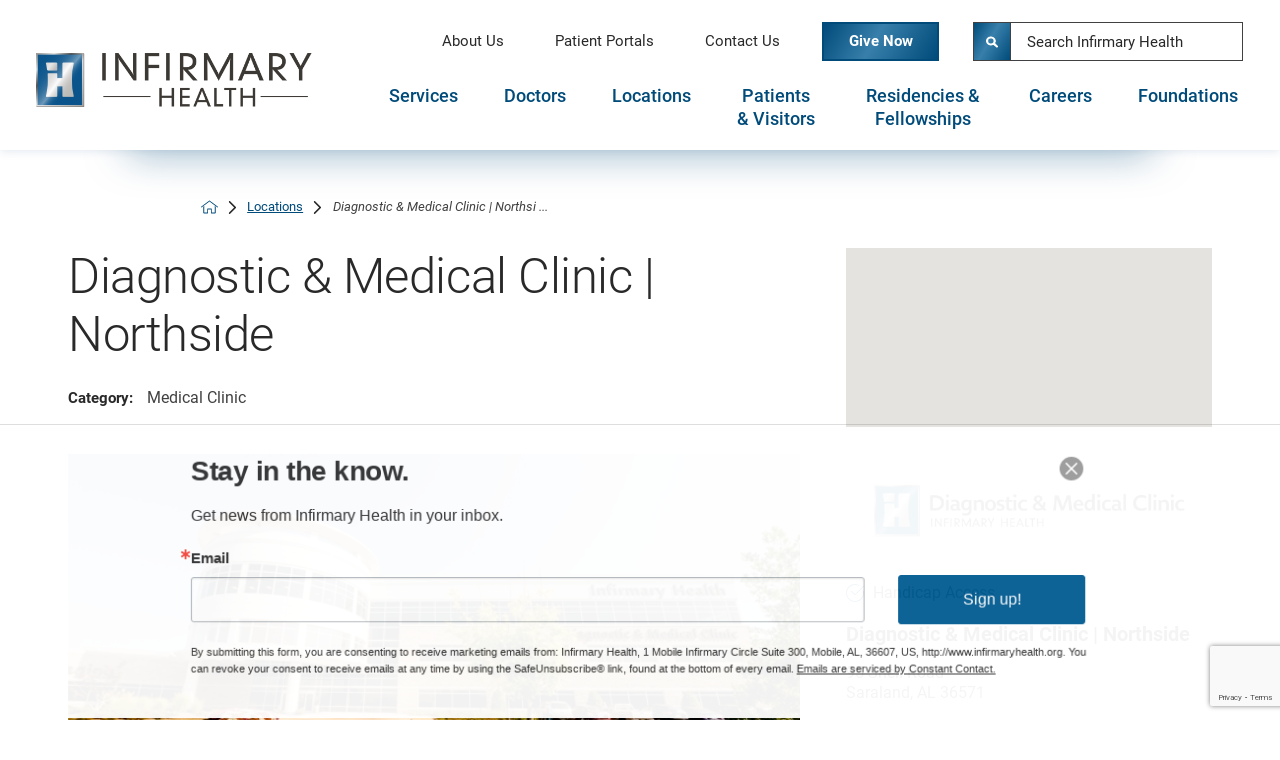

--- FILE ---
content_type: text/html; charset=utf-8
request_url: https://www.infirmaryhealth.org/locations/diagnostic-medical-clinic-northside/
body_size: 52546
content:
<!DOCTYPE html>
<html lang="en" xml:lang="en" xmlns="http://www.w3.org/1999/xhtml" data-anim="1" data-prlx="1" data-flr="1" data-i="x37dc20xp4z" data-is="qbl307f8zx2" data-gmap="AIzaSyD9RxIAFFpAdGvsN49rqOZLQbeZ6BSLoL4" data-sa="10glUGjiwa%2FGXe72JhVQkpfD481S0Ad2So8gokp0MzhL3ayklaA8XdgxpnCEiOziGWqiAouwHfnpEIFJHIgzWxFG55JAki0LRF5ieDW7SGhWlViybbFM%2BiLZo9EgmwqL7yDhp2q5g925KAvb6IdKEDwoWy%2F%2Fn9qB50LCNYTJqJvJofm%2F">
<head>
	<script type="text/javascript" src="/cms/includes/xfe68wggbgd.2509191119293.js" defer data-require='["j/poly","j/modernizr","j/jquery","j/jquery.ui","j/ui.touch","j/ui.wheel","j/ui.draw","j/ui.mobile","j/timezone","static","j/jquery.cookie","extensions","uri","behaviors","c/scrollbar","c/loading","m/date","form","adapter","v/jwplayer","video","a/bootstrap","svg"]'></script>
	<title>Diagnostic & Medical Clinic | Northside | Infirmary Health</title>
	<link rel="canonical" href="https://www.infirmaryhealth.org/locations/diagnostic-medical-clinic-northside/"/>
	<meta content="text/html; charset=utf-8" http-equiv="Content-Type"/>
	<meta content="initial-scale=1" name="viewport"/>
	<meta http-equiv="X-UA-Compatible" content="IE=edge,chrome=1"/><script type="text/javascript">window.NREUM||(NREUM={});NREUM.info = {"beacon":"bam.nr-data.net","errorBeacon":"bam.nr-data.net","licenseKey":"NRJS-2114a2a80a25fa7f9a1","applicationID":"1257539846","transactionName":"NFIDZ0FXXxJWBkNYCQ0YIGBjGWEAUAB/UAgHWwRBCw==","queueTime":6,"applicationTime":9,"agent":"","atts":""}</script><script type="text/javascript">(window.NREUM||(NREUM={})).init={privacy:{cookies_enabled:true},ajax:{deny_list:["bam.nr-data.net"]},feature_flags:["soft_nav"],distributed_tracing:{enabled:true}};(window.NREUM||(NREUM={})).loader_config={agentID:"1431882602",accountID:"3014722",trustKey:"3014722",xpid:"VwYGVVFRChABVlRVAgIOXlAH",licenseKey:"NRJS-2114a2a80a25fa7f9a1",applicationID:"1257539846",browserID:"1431882602"};;/*! For license information please see nr-loader-spa-1.308.0.min.js.LICENSE.txt */
(()=>{var e,t,r={384:(e,t,r)=>{"use strict";r.d(t,{NT:()=>a,US:()=>u,Zm:()=>o,bQ:()=>d,dV:()=>c,pV:()=>l});var n=r(6154),i=r(1863),s=r(1910);const a={beacon:"bam.nr-data.net",errorBeacon:"bam.nr-data.net"};function o(){return n.gm.NREUM||(n.gm.NREUM={}),void 0===n.gm.newrelic&&(n.gm.newrelic=n.gm.NREUM),n.gm.NREUM}function c(){let e=o();return e.o||(e.o={ST:n.gm.setTimeout,SI:n.gm.setImmediate||n.gm.setInterval,CT:n.gm.clearTimeout,XHR:n.gm.XMLHttpRequest,REQ:n.gm.Request,EV:n.gm.Event,PR:n.gm.Promise,MO:n.gm.MutationObserver,FETCH:n.gm.fetch,WS:n.gm.WebSocket},(0,s.i)(...Object.values(e.o))),e}function d(e,t){let r=o();r.initializedAgents??={},t.initializedAt={ms:(0,i.t)(),date:new Date},r.initializedAgents[e]=t}function u(e,t){o()[e]=t}function l(){return function(){let e=o();const t=e.info||{};e.info={beacon:a.beacon,errorBeacon:a.errorBeacon,...t}}(),function(){let e=o();const t=e.init||{};e.init={...t}}(),c(),function(){let e=o();const t=e.loader_config||{};e.loader_config={...t}}(),o()}},782:(e,t,r)=>{"use strict";r.d(t,{T:()=>n});const n=r(860).K7.pageViewTiming},860:(e,t,r)=>{"use strict";r.d(t,{$J:()=>u,K7:()=>c,P3:()=>d,XX:()=>i,Yy:()=>o,df:()=>s,qY:()=>n,v4:()=>a});const n="events",i="jserrors",s="browser/blobs",a="rum",o="browser/logs",c={ajax:"ajax",genericEvents:"generic_events",jserrors:i,logging:"logging",metrics:"metrics",pageAction:"page_action",pageViewEvent:"page_view_event",pageViewTiming:"page_view_timing",sessionReplay:"session_replay",sessionTrace:"session_trace",softNav:"soft_navigations",spa:"spa"},d={[c.pageViewEvent]:1,[c.pageViewTiming]:2,[c.metrics]:3,[c.jserrors]:4,[c.spa]:5,[c.ajax]:6,[c.sessionTrace]:7,[c.softNav]:8,[c.sessionReplay]:9,[c.logging]:10,[c.genericEvents]:11},u={[c.pageViewEvent]:a,[c.pageViewTiming]:n,[c.ajax]:n,[c.spa]:n,[c.softNav]:n,[c.metrics]:i,[c.jserrors]:i,[c.sessionTrace]:s,[c.sessionReplay]:s,[c.logging]:o,[c.genericEvents]:"ins"}},944:(e,t,r)=>{"use strict";r.d(t,{R:()=>i});var n=r(3241);function i(e,t){"function"==typeof console.debug&&(console.debug("New Relic Warning: https://github.com/newrelic/newrelic-browser-agent/blob/main/docs/warning-codes.md#".concat(e),t),(0,n.W)({agentIdentifier:null,drained:null,type:"data",name:"warn",feature:"warn",data:{code:e,secondary:t}}))}},993:(e,t,r)=>{"use strict";r.d(t,{A$:()=>s,ET:()=>a,TZ:()=>o,p_:()=>i});var n=r(860);const i={ERROR:"ERROR",WARN:"WARN",INFO:"INFO",DEBUG:"DEBUG",TRACE:"TRACE"},s={OFF:0,ERROR:1,WARN:2,INFO:3,DEBUG:4,TRACE:5},a="log",o=n.K7.logging},1541:(e,t,r)=>{"use strict";r.d(t,{U:()=>i,f:()=>n});const n={MFE:"MFE",BA:"BA"};function i(e,t){if(2!==t?.harvestEndpointVersion)return{};const r=t.agentRef.runtime.appMetadata.agents[0].entityGuid;return e?{"source.id":e.id,"source.name":e.name,"source.type":e.type,"parent.id":e.parent?.id||r,"parent.type":e.parent?.type||n.BA}:{"entity.guid":r,appId:t.agentRef.info.applicationID}}},1687:(e,t,r)=>{"use strict";r.d(t,{Ak:()=>d,Ze:()=>h,x3:()=>u});var n=r(3241),i=r(7836),s=r(3606),a=r(860),o=r(2646);const c={};function d(e,t){const r={staged:!1,priority:a.P3[t]||0};l(e),c[e].get(t)||c[e].set(t,r)}function u(e,t){e&&c[e]&&(c[e].get(t)&&c[e].delete(t),p(e,t,!1),c[e].size&&f(e))}function l(e){if(!e)throw new Error("agentIdentifier required");c[e]||(c[e]=new Map)}function h(e="",t="feature",r=!1){if(l(e),!e||!c[e].get(t)||r)return p(e,t);c[e].get(t).staged=!0,f(e)}function f(e){const t=Array.from(c[e]);t.every(([e,t])=>t.staged)&&(t.sort((e,t)=>e[1].priority-t[1].priority),t.forEach(([t])=>{c[e].delete(t),p(e,t)}))}function p(e,t,r=!0){const a=e?i.ee.get(e):i.ee,c=s.i.handlers;if(!a.aborted&&a.backlog&&c){if((0,n.W)({agentIdentifier:e,type:"lifecycle",name:"drain",feature:t}),r){const e=a.backlog[t],r=c[t];if(r){for(let t=0;e&&t<e.length;++t)g(e[t],r);Object.entries(r).forEach(([e,t])=>{Object.values(t||{}).forEach(t=>{t[0]?.on&&t[0]?.context()instanceof o.y&&t[0].on(e,t[1])})})}}a.isolatedBacklog||delete c[t],a.backlog[t]=null,a.emit("drain-"+t,[])}}function g(e,t){var r=e[1];Object.values(t[r]||{}).forEach(t=>{var r=e[0];if(t[0]===r){var n=t[1],i=e[3],s=e[2];n.apply(i,s)}})}},1738:(e,t,r)=>{"use strict";r.d(t,{U:()=>f,Y:()=>h});var n=r(3241),i=r(9908),s=r(1863),a=r(944),o=r(5701),c=r(3969),d=r(8362),u=r(860),l=r(4261);function h(e,t,r,s){const h=s||r;!h||h[e]&&h[e]!==d.d.prototype[e]||(h[e]=function(){(0,i.p)(c.xV,["API/"+e+"/called"],void 0,u.K7.metrics,r.ee),(0,n.W)({agentIdentifier:r.agentIdentifier,drained:!!o.B?.[r.agentIdentifier],type:"data",name:"api",feature:l.Pl+e,data:{}});try{return t.apply(this,arguments)}catch(e){(0,a.R)(23,e)}})}function f(e,t,r,n,a){const o=e.info;null===r?delete o.jsAttributes[t]:o.jsAttributes[t]=r,(a||null===r)&&(0,i.p)(l.Pl+n,[(0,s.t)(),t,r],void 0,"session",e.ee)}},1741:(e,t,r)=>{"use strict";r.d(t,{W:()=>s});var n=r(944),i=r(4261);class s{#e(e,...t){if(this[e]!==s.prototype[e])return this[e](...t);(0,n.R)(35,e)}addPageAction(e,t){return this.#e(i.hG,e,t)}register(e){return this.#e(i.eY,e)}recordCustomEvent(e,t){return this.#e(i.fF,e,t)}setPageViewName(e,t){return this.#e(i.Fw,e,t)}setCustomAttribute(e,t,r){return this.#e(i.cD,e,t,r)}noticeError(e,t){return this.#e(i.o5,e,t)}setUserId(e,t=!1){return this.#e(i.Dl,e,t)}setApplicationVersion(e){return this.#e(i.nb,e)}setErrorHandler(e){return this.#e(i.bt,e)}addRelease(e,t){return this.#e(i.k6,e,t)}log(e,t){return this.#e(i.$9,e,t)}start(){return this.#e(i.d3)}finished(e){return this.#e(i.BL,e)}recordReplay(){return this.#e(i.CH)}pauseReplay(){return this.#e(i.Tb)}addToTrace(e){return this.#e(i.U2,e)}setCurrentRouteName(e){return this.#e(i.PA,e)}interaction(e){return this.#e(i.dT,e)}wrapLogger(e,t,r){return this.#e(i.Wb,e,t,r)}measure(e,t){return this.#e(i.V1,e,t)}consent(e){return this.#e(i.Pv,e)}}},1863:(e,t,r)=>{"use strict";function n(){return Math.floor(performance.now())}r.d(t,{t:()=>n})},1910:(e,t,r)=>{"use strict";r.d(t,{i:()=>s});var n=r(944);const i=new Map;function s(...e){return e.every(e=>{if(i.has(e))return i.get(e);const t="function"==typeof e?e.toString():"",r=t.includes("[native code]"),s=t.includes("nrWrapper");return r||s||(0,n.R)(64,e?.name||t),i.set(e,r),r})}},2555:(e,t,r)=>{"use strict";r.d(t,{D:()=>o,f:()=>a});var n=r(384),i=r(8122);const s={beacon:n.NT.beacon,errorBeacon:n.NT.errorBeacon,licenseKey:void 0,applicationID:void 0,sa:void 0,queueTime:void 0,applicationTime:void 0,ttGuid:void 0,user:void 0,account:void 0,product:void 0,extra:void 0,jsAttributes:{},userAttributes:void 0,atts:void 0,transactionName:void 0,tNamePlain:void 0};function a(e){try{return!!e.licenseKey&&!!e.errorBeacon&&!!e.applicationID}catch(e){return!1}}const o=e=>(0,i.a)(e,s)},2614:(e,t,r)=>{"use strict";r.d(t,{BB:()=>a,H3:()=>n,g:()=>d,iL:()=>c,tS:()=>o,uh:()=>i,wk:()=>s});const n="NRBA",i="SESSION",s=144e5,a=18e5,o={STARTED:"session-started",PAUSE:"session-pause",RESET:"session-reset",RESUME:"session-resume",UPDATE:"session-update"},c={SAME_TAB:"same-tab",CROSS_TAB:"cross-tab"},d={OFF:0,FULL:1,ERROR:2}},2646:(e,t,r)=>{"use strict";r.d(t,{y:()=>n});class n{constructor(e){this.contextId=e}}},2843:(e,t,r)=>{"use strict";r.d(t,{G:()=>s,u:()=>i});var n=r(3878);function i(e,t=!1,r,i){(0,n.DD)("visibilitychange",function(){if(t)return void("hidden"===document.visibilityState&&e());e(document.visibilityState)},r,i)}function s(e,t,r){(0,n.sp)("pagehide",e,t,r)}},3241:(e,t,r)=>{"use strict";r.d(t,{W:()=>s});var n=r(6154);const i="newrelic";function s(e={}){try{n.gm.dispatchEvent(new CustomEvent(i,{detail:e}))}catch(e){}}},3304:(e,t,r)=>{"use strict";r.d(t,{A:()=>s});var n=r(7836);const i=()=>{const e=new WeakSet;return(t,r)=>{if("object"==typeof r&&null!==r){if(e.has(r))return;e.add(r)}return r}};function s(e){try{return JSON.stringify(e,i())??""}catch(e){try{n.ee.emit("internal-error",[e])}catch(e){}return""}}},3333:(e,t,r)=>{"use strict";r.d(t,{$v:()=>u,TZ:()=>n,Xh:()=>c,Zp:()=>i,kd:()=>d,mq:()=>o,nf:()=>a,qN:()=>s});const n=r(860).K7.genericEvents,i=["auxclick","click","copy","keydown","paste","scrollend"],s=["focus","blur"],a=4,o=1e3,c=2e3,d=["PageAction","UserAction","BrowserPerformance"],u={RESOURCES:"experimental.resources",REGISTER:"register"}},3434:(e,t,r)=>{"use strict";r.d(t,{Jt:()=>s,YM:()=>d});var n=r(7836),i=r(5607);const s="nr@original:".concat(i.W),a=50;var o=Object.prototype.hasOwnProperty,c=!1;function d(e,t){return e||(e=n.ee),r.inPlace=function(e,t,n,i,s){n||(n="");const a="-"===n.charAt(0);for(let o=0;o<t.length;o++){const c=t[o],d=e[c];l(d)||(e[c]=r(d,a?c+n:n,i,c,s))}},r.flag=s,r;function r(t,r,n,c,d){return l(t)?t:(r||(r=""),nrWrapper[s]=t,function(e,t,r){if(Object.defineProperty&&Object.keys)try{return Object.keys(e).forEach(function(r){Object.defineProperty(t,r,{get:function(){return e[r]},set:function(t){return e[r]=t,t}})}),t}catch(e){u([e],r)}for(var n in e)o.call(e,n)&&(t[n]=e[n])}(t,nrWrapper,e),nrWrapper);function nrWrapper(){var s,o,l,h;let f;try{o=this,s=[...arguments],l="function"==typeof n?n(s,o):n||{}}catch(t){u([t,"",[s,o,c],l],e)}i(r+"start",[s,o,c],l,d);const p=performance.now();let g;try{return h=t.apply(o,s),g=performance.now(),h}catch(e){throw g=performance.now(),i(r+"err",[s,o,e],l,d),f=e,f}finally{const e=g-p,t={start:p,end:g,duration:e,isLongTask:e>=a,methodName:c,thrownError:f};t.isLongTask&&i("long-task",[t,o],l,d),i(r+"end",[s,o,h],l,d)}}}function i(r,n,i,s){if(!c||t){var a=c;c=!0;try{e.emit(r,n,i,t,s)}catch(t){u([t,r,n,i],e)}c=a}}}function u(e,t){t||(t=n.ee);try{t.emit("internal-error",e)}catch(e){}}function l(e){return!(e&&"function"==typeof e&&e.apply&&!e[s])}},3606:(e,t,r)=>{"use strict";r.d(t,{i:()=>s});var n=r(9908);s.on=a;var i=s.handlers={};function s(e,t,r,s){a(s||n.d,i,e,t,r)}function a(e,t,r,i,s){s||(s="feature"),e||(e=n.d);var a=t[s]=t[s]||{};(a[r]=a[r]||[]).push([e,i])}},3738:(e,t,r)=>{"use strict";r.d(t,{He:()=>i,Kp:()=>o,Lc:()=>d,Rz:()=>u,TZ:()=>n,bD:()=>s,d3:()=>a,jx:()=>l,sl:()=>h,uP:()=>c});const n=r(860).K7.sessionTrace,i="bstResource",s="resource",a="-start",o="-end",c="fn"+a,d="fn"+o,u="pushState",l=1e3,h=3e4},3785:(e,t,r)=>{"use strict";r.d(t,{R:()=>c,b:()=>d});var n=r(9908),i=r(1863),s=r(860),a=r(3969),o=r(993);function c(e,t,r={},c=o.p_.INFO,d=!0,u,l=(0,i.t)()){(0,n.p)(a.xV,["API/logging/".concat(c.toLowerCase(),"/called")],void 0,s.K7.metrics,e),(0,n.p)(o.ET,[l,t,r,c,d,u],void 0,s.K7.logging,e)}function d(e){return"string"==typeof e&&Object.values(o.p_).some(t=>t===e.toUpperCase().trim())}},3878:(e,t,r)=>{"use strict";function n(e,t){return{capture:e,passive:!1,signal:t}}function i(e,t,r=!1,i){window.addEventListener(e,t,n(r,i))}function s(e,t,r=!1,i){document.addEventListener(e,t,n(r,i))}r.d(t,{DD:()=>s,jT:()=>n,sp:()=>i})},3962:(e,t,r)=>{"use strict";r.d(t,{AM:()=>a,O2:()=>l,OV:()=>s,Qu:()=>h,TZ:()=>c,ih:()=>f,pP:()=>o,t1:()=>u,tC:()=>i,wD:()=>d});var n=r(860);const i=["click","keydown","submit"],s="popstate",a="api",o="initialPageLoad",c=n.K7.softNav,d=5e3,u=500,l={INITIAL_PAGE_LOAD:"",ROUTE_CHANGE:1,UNSPECIFIED:2},h={INTERACTION:1,AJAX:2,CUSTOM_END:3,CUSTOM_TRACER:4},f={IP:"in progress",PF:"pending finish",FIN:"finished",CAN:"cancelled"}},3969:(e,t,r)=>{"use strict";r.d(t,{TZ:()=>n,XG:()=>o,rs:()=>i,xV:()=>a,z_:()=>s});const n=r(860).K7.metrics,i="sm",s="cm",a="storeSupportabilityMetrics",o="storeEventMetrics"},4234:(e,t,r)=>{"use strict";r.d(t,{W:()=>s});var n=r(7836),i=r(1687);class s{constructor(e,t){this.agentIdentifier=e,this.ee=n.ee.get(e),this.featureName=t,this.blocked=!1}deregisterDrain(){(0,i.x3)(this.agentIdentifier,this.featureName)}}},4261:(e,t,r)=>{"use strict";r.d(t,{$9:()=>u,BL:()=>c,CH:()=>p,Dl:()=>R,Fw:()=>w,PA:()=>v,Pl:()=>n,Pv:()=>A,Tb:()=>h,U2:()=>a,V1:()=>E,Wb:()=>T,bt:()=>y,cD:()=>b,d3:()=>x,dT:()=>d,eY:()=>g,fF:()=>f,hG:()=>s,hw:()=>i,k6:()=>o,nb:()=>m,o5:()=>l});const n="api-",i=n+"ixn-",s="addPageAction",a="addToTrace",o="addRelease",c="finished",d="interaction",u="log",l="noticeError",h="pauseReplay",f="recordCustomEvent",p="recordReplay",g="register",m="setApplicationVersion",v="setCurrentRouteName",b="setCustomAttribute",y="setErrorHandler",w="setPageViewName",R="setUserId",x="start",T="wrapLogger",E="measure",A="consent"},5205:(e,t,r)=>{"use strict";r.d(t,{j:()=>S});var n=r(384),i=r(1741);var s=r(2555),a=r(3333);const o=e=>{if(!e||"string"!=typeof e)return!1;try{document.createDocumentFragment().querySelector(e)}catch{return!1}return!0};var c=r(2614),d=r(944),u=r(8122);const l="[data-nr-mask]",h=e=>(0,u.a)(e,(()=>{const e={feature_flags:[],experimental:{allow_registered_children:!1,resources:!1},mask_selector:"*",block_selector:"[data-nr-block]",mask_input_options:{color:!1,date:!1,"datetime-local":!1,email:!1,month:!1,number:!1,range:!1,search:!1,tel:!1,text:!1,time:!1,url:!1,week:!1,textarea:!1,select:!1,password:!0}};return{ajax:{deny_list:void 0,block_internal:!0,enabled:!0,autoStart:!0},api:{get allow_registered_children(){return e.feature_flags.includes(a.$v.REGISTER)||e.experimental.allow_registered_children},set allow_registered_children(t){e.experimental.allow_registered_children=t},duplicate_registered_data:!1},browser_consent_mode:{enabled:!1},distributed_tracing:{enabled:void 0,exclude_newrelic_header:void 0,cors_use_newrelic_header:void 0,cors_use_tracecontext_headers:void 0,allowed_origins:void 0},get feature_flags(){return e.feature_flags},set feature_flags(t){e.feature_flags=t},generic_events:{enabled:!0,autoStart:!0},harvest:{interval:30},jserrors:{enabled:!0,autoStart:!0},logging:{enabled:!0,autoStart:!0},metrics:{enabled:!0,autoStart:!0},obfuscate:void 0,page_action:{enabled:!0},page_view_event:{enabled:!0,autoStart:!0},page_view_timing:{enabled:!0,autoStart:!0},performance:{capture_marks:!1,capture_measures:!1,capture_detail:!0,resources:{get enabled(){return e.feature_flags.includes(a.$v.RESOURCES)||e.experimental.resources},set enabled(t){e.experimental.resources=t},asset_types:[],first_party_domains:[],ignore_newrelic:!0}},privacy:{cookies_enabled:!0},proxy:{assets:void 0,beacon:void 0},session:{expiresMs:c.wk,inactiveMs:c.BB},session_replay:{autoStart:!0,enabled:!1,preload:!1,sampling_rate:10,error_sampling_rate:100,collect_fonts:!1,inline_images:!1,fix_stylesheets:!0,mask_all_inputs:!0,get mask_text_selector(){return e.mask_selector},set mask_text_selector(t){o(t)?e.mask_selector="".concat(t,",").concat(l):""===t||null===t?e.mask_selector=l:(0,d.R)(5,t)},get block_class(){return"nr-block"},get ignore_class(){return"nr-ignore"},get mask_text_class(){return"nr-mask"},get block_selector(){return e.block_selector},set block_selector(t){o(t)?e.block_selector+=",".concat(t):""!==t&&(0,d.R)(6,t)},get mask_input_options(){return e.mask_input_options},set mask_input_options(t){t&&"object"==typeof t?e.mask_input_options={...t,password:!0}:(0,d.R)(7,t)}},session_trace:{enabled:!0,autoStart:!0},soft_navigations:{enabled:!0,autoStart:!0},spa:{enabled:!0,autoStart:!0},ssl:void 0,user_actions:{enabled:!0,elementAttributes:["id","className","tagName","type"]}}})());var f=r(6154),p=r(9324);let g=0;const m={buildEnv:p.F3,distMethod:p.Xs,version:p.xv,originTime:f.WN},v={consented:!1},b={appMetadata:{},get consented(){return this.session?.state?.consent||v.consented},set consented(e){v.consented=e},customTransaction:void 0,denyList:void 0,disabled:!1,harvester:void 0,isolatedBacklog:!1,isRecording:!1,loaderType:void 0,maxBytes:3e4,obfuscator:void 0,onerror:void 0,ptid:void 0,releaseIds:{},session:void 0,timeKeeper:void 0,registeredEntities:[],jsAttributesMetadata:{bytes:0},get harvestCount(){return++g}},y=e=>{const t=(0,u.a)(e,b),r=Object.keys(m).reduce((e,t)=>(e[t]={value:m[t],writable:!1,configurable:!0,enumerable:!0},e),{});return Object.defineProperties(t,r)};var w=r(5701);const R=e=>{const t=e.startsWith("http");e+="/",r.p=t?e:"https://"+e};var x=r(7836),T=r(3241);const E={accountID:void 0,trustKey:void 0,agentID:void 0,licenseKey:void 0,applicationID:void 0,xpid:void 0},A=e=>(0,u.a)(e,E),_=new Set;function S(e,t={},r,a){let{init:o,info:c,loader_config:d,runtime:u={},exposed:l=!0}=t;if(!c){const e=(0,n.pV)();o=e.init,c=e.info,d=e.loader_config}e.init=h(o||{}),e.loader_config=A(d||{}),c.jsAttributes??={},f.bv&&(c.jsAttributes.isWorker=!0),e.info=(0,s.D)(c);const p=e.init,g=[c.beacon,c.errorBeacon];_.has(e.agentIdentifier)||(p.proxy.assets&&(R(p.proxy.assets),g.push(p.proxy.assets)),p.proxy.beacon&&g.push(p.proxy.beacon),e.beacons=[...g],function(e){const t=(0,n.pV)();Object.getOwnPropertyNames(i.W.prototype).forEach(r=>{const n=i.W.prototype[r];if("function"!=typeof n||"constructor"===n)return;let s=t[r];e[r]&&!1!==e.exposed&&"micro-agent"!==e.runtime?.loaderType&&(t[r]=(...t)=>{const n=e[r](...t);return s?s(...t):n})})}(e),(0,n.US)("activatedFeatures",w.B)),u.denyList=[...p.ajax.deny_list||[],...p.ajax.block_internal?g:[]],u.ptid=e.agentIdentifier,u.loaderType=r,e.runtime=y(u),_.has(e.agentIdentifier)||(e.ee=x.ee.get(e.agentIdentifier),e.exposed=l,(0,T.W)({agentIdentifier:e.agentIdentifier,drained:!!w.B?.[e.agentIdentifier],type:"lifecycle",name:"initialize",feature:void 0,data:e.config})),_.add(e.agentIdentifier)}},5270:(e,t,r)=>{"use strict";r.d(t,{Aw:()=>a,SR:()=>s,rF:()=>o});var n=r(384),i=r(7767);function s(e){return!!(0,n.dV)().o.MO&&(0,i.V)(e)&&!0===e?.session_trace.enabled}function a(e){return!0===e?.session_replay.preload&&s(e)}function o(e,t){try{if("string"==typeof t?.type){if("password"===t.type.toLowerCase())return"*".repeat(e?.length||0);if(void 0!==t?.dataset?.nrUnmask||t?.classList?.contains("nr-unmask"))return e}}catch(e){}return"string"==typeof e?e.replace(/[\S]/g,"*"):"*".repeat(e?.length||0)}},5289:(e,t,r)=>{"use strict";r.d(t,{GG:()=>a,Qr:()=>c,sB:()=>o});var n=r(3878),i=r(6389);function s(){return"undefined"==typeof document||"complete"===document.readyState}function a(e,t){if(s())return e();const r=(0,i.J)(e),a=setInterval(()=>{s()&&(clearInterval(a),r())},500);(0,n.sp)("load",r,t)}function o(e){if(s())return e();(0,n.DD)("DOMContentLoaded",e)}function c(e){if(s())return e();(0,n.sp)("popstate",e)}},5607:(e,t,r)=>{"use strict";r.d(t,{W:()=>n});const n=(0,r(9566).bz)()},5701:(e,t,r)=>{"use strict";r.d(t,{B:()=>s,t:()=>a});var n=r(3241);const i=new Set,s={};function a(e,t){const r=t.agentIdentifier;s[r]??={},e&&"object"==typeof e&&(i.has(r)||(t.ee.emit("rumresp",[e]),s[r]=e,i.add(r),(0,n.W)({agentIdentifier:r,loaded:!0,drained:!0,type:"lifecycle",name:"load",feature:void 0,data:e})))}},6154:(e,t,r)=>{"use strict";r.d(t,{OF:()=>d,RI:()=>i,WN:()=>h,bv:()=>s,eN:()=>f,gm:()=>a,lR:()=>l,m:()=>c,mw:()=>o,sb:()=>u});var n=r(1863);const i="undefined"!=typeof window&&!!window.document,s="undefined"!=typeof WorkerGlobalScope&&("undefined"!=typeof self&&self instanceof WorkerGlobalScope&&self.navigator instanceof WorkerNavigator||"undefined"!=typeof globalThis&&globalThis instanceof WorkerGlobalScope&&globalThis.navigator instanceof WorkerNavigator),a=i?window:"undefined"!=typeof WorkerGlobalScope&&("undefined"!=typeof self&&self instanceof WorkerGlobalScope&&self||"undefined"!=typeof globalThis&&globalThis instanceof WorkerGlobalScope&&globalThis),o=Boolean("hidden"===a?.document?.visibilityState),c=""+a?.location,d=/iPad|iPhone|iPod/.test(a.navigator?.userAgent),u=d&&"undefined"==typeof SharedWorker,l=(()=>{const e=a.navigator?.userAgent?.match(/Firefox[/\s](\d+\.\d+)/);return Array.isArray(e)&&e.length>=2?+e[1]:0})(),h=Date.now()-(0,n.t)(),f=()=>"undefined"!=typeof PerformanceNavigationTiming&&a?.performance?.getEntriesByType("navigation")?.[0]?.responseStart},6344:(e,t,r)=>{"use strict";r.d(t,{BB:()=>u,Qb:()=>l,TZ:()=>i,Ug:()=>a,Vh:()=>s,_s:()=>o,bc:()=>d,yP:()=>c});var n=r(2614);const i=r(860).K7.sessionReplay,s="errorDuringReplay",a=.12,o={DomContentLoaded:0,Load:1,FullSnapshot:2,IncrementalSnapshot:3,Meta:4,Custom:5},c={[n.g.ERROR]:15e3,[n.g.FULL]:3e5,[n.g.OFF]:0},d={RESET:{message:"Session was reset",sm:"Reset"},IMPORT:{message:"Recorder failed to import",sm:"Import"},TOO_MANY:{message:"429: Too Many Requests",sm:"Too-Many"},TOO_BIG:{message:"Payload was too large",sm:"Too-Big"},CROSS_TAB:{message:"Session Entity was set to OFF on another tab",sm:"Cross-Tab"},ENTITLEMENTS:{message:"Session Replay is not allowed and will not be started",sm:"Entitlement"}},u=5e3,l={API:"api",RESUME:"resume",SWITCH_TO_FULL:"switchToFull",INITIALIZE:"initialize",PRELOAD:"preload"}},6389:(e,t,r)=>{"use strict";function n(e,t=500,r={}){const n=r?.leading||!1;let i;return(...r)=>{n&&void 0===i&&(e.apply(this,r),i=setTimeout(()=>{i=clearTimeout(i)},t)),n||(clearTimeout(i),i=setTimeout(()=>{e.apply(this,r)},t))}}function i(e){let t=!1;return(...r)=>{t||(t=!0,e.apply(this,r))}}r.d(t,{J:()=>i,s:()=>n})},6630:(e,t,r)=>{"use strict";r.d(t,{T:()=>n});const n=r(860).K7.pageViewEvent},6774:(e,t,r)=>{"use strict";r.d(t,{T:()=>n});const n=r(860).K7.jserrors},7295:(e,t,r)=>{"use strict";r.d(t,{Xv:()=>a,gX:()=>i,iW:()=>s});var n=[];function i(e){if(!e||s(e))return!1;if(0===n.length)return!0;if("*"===n[0].hostname)return!1;for(var t=0;t<n.length;t++){var r=n[t];if(r.hostname.test(e.hostname)&&r.pathname.test(e.pathname))return!1}return!0}function s(e){return void 0===e.hostname}function a(e){if(n=[],e&&e.length)for(var t=0;t<e.length;t++){let r=e[t];if(!r)continue;if("*"===r)return void(n=[{hostname:"*"}]);0===r.indexOf("http://")?r=r.substring(7):0===r.indexOf("https://")&&(r=r.substring(8));const i=r.indexOf("/");let s,a;i>0?(s=r.substring(0,i),a=r.substring(i)):(s=r,a="*");let[c]=s.split(":");n.push({hostname:o(c),pathname:o(a,!0)})}}function o(e,t=!1){const r=e.replace(/[.+?^${}()|[\]\\]/g,e=>"\\"+e).replace(/\*/g,".*?");return new RegExp((t?"^":"")+r+"$")}},7485:(e,t,r)=>{"use strict";r.d(t,{D:()=>i});var n=r(6154);function i(e){if(0===(e||"").indexOf("data:"))return{protocol:"data"};try{const t=new URL(e,location.href),r={port:t.port,hostname:t.hostname,pathname:t.pathname,search:t.search,protocol:t.protocol.slice(0,t.protocol.indexOf(":")),sameOrigin:t.protocol===n.gm?.location?.protocol&&t.host===n.gm?.location?.host};return r.port&&""!==r.port||("http:"===t.protocol&&(r.port="80"),"https:"===t.protocol&&(r.port="443")),r.pathname&&""!==r.pathname?r.pathname.startsWith("/")||(r.pathname="/".concat(r.pathname)):r.pathname="/",r}catch(e){return{}}}},7699:(e,t,r)=>{"use strict";r.d(t,{It:()=>s,KC:()=>o,No:()=>i,qh:()=>a});var n=r(860);const i=16e3,s=1e6,a="SESSION_ERROR",o={[n.K7.logging]:!0,[n.K7.genericEvents]:!1,[n.K7.jserrors]:!1,[n.K7.ajax]:!1}},7767:(e,t,r)=>{"use strict";r.d(t,{V:()=>i});var n=r(6154);const i=e=>n.RI&&!0===e?.privacy.cookies_enabled},7836:(e,t,r)=>{"use strict";r.d(t,{P:()=>o,ee:()=>c});var n=r(384),i=r(8990),s=r(2646),a=r(5607);const o="nr@context:".concat(a.W),c=function e(t,r){var n={},a={},u={},l=!1;try{l=16===r.length&&d.initializedAgents?.[r]?.runtime.isolatedBacklog}catch(e){}var h={on:p,addEventListener:p,removeEventListener:function(e,t){var r=n[e];if(!r)return;for(var i=0;i<r.length;i++)r[i]===t&&r.splice(i,1)},emit:function(e,r,n,i,s){!1!==s&&(s=!0);if(c.aborted&&!i)return;t&&s&&t.emit(e,r,n);var o=f(n);g(e).forEach(e=>{e.apply(o,r)});var d=v()[a[e]];d&&d.push([h,e,r,o]);return o},get:m,listeners:g,context:f,buffer:function(e,t){const r=v();if(t=t||"feature",h.aborted)return;Object.entries(e||{}).forEach(([e,n])=>{a[n]=t,t in r||(r[t]=[])})},abort:function(){h._aborted=!0,Object.keys(h.backlog).forEach(e=>{delete h.backlog[e]})},isBuffering:function(e){return!!v()[a[e]]},debugId:r,backlog:l?{}:t&&"object"==typeof t.backlog?t.backlog:{},isolatedBacklog:l};return Object.defineProperty(h,"aborted",{get:()=>{let e=h._aborted||!1;return e||(t&&(e=t.aborted),e)}}),h;function f(e){return e&&e instanceof s.y?e:e?(0,i.I)(e,o,()=>new s.y(o)):new s.y(o)}function p(e,t){n[e]=g(e).concat(t)}function g(e){return n[e]||[]}function m(t){return u[t]=u[t]||e(h,t)}function v(){return h.backlog}}(void 0,"globalEE"),d=(0,n.Zm)();d.ee||(d.ee=c)},8122:(e,t,r)=>{"use strict";r.d(t,{a:()=>i});var n=r(944);function i(e,t){try{if(!e||"object"!=typeof e)return(0,n.R)(3);if(!t||"object"!=typeof t)return(0,n.R)(4);const r=Object.create(Object.getPrototypeOf(t),Object.getOwnPropertyDescriptors(t)),s=0===Object.keys(r).length?e:r;for(let a in s)if(void 0!==e[a])try{if(null===e[a]){r[a]=null;continue}Array.isArray(e[a])&&Array.isArray(t[a])?r[a]=Array.from(new Set([...e[a],...t[a]])):"object"==typeof e[a]&&"object"==typeof t[a]?r[a]=i(e[a],t[a]):r[a]=e[a]}catch(e){r[a]||(0,n.R)(1,e)}return r}catch(e){(0,n.R)(2,e)}}},8139:(e,t,r)=>{"use strict";r.d(t,{u:()=>h});var n=r(7836),i=r(3434),s=r(8990),a=r(6154);const o={},c=a.gm.XMLHttpRequest,d="addEventListener",u="removeEventListener",l="nr@wrapped:".concat(n.P);function h(e){var t=function(e){return(e||n.ee).get("events")}(e);if(o[t.debugId]++)return t;o[t.debugId]=1;var r=(0,i.YM)(t,!0);function h(e){r.inPlace(e,[d,u],"-",p)}function p(e,t){return e[1]}return"getPrototypeOf"in Object&&(a.RI&&f(document,h),c&&f(c.prototype,h),f(a.gm,h)),t.on(d+"-start",function(e,t){var n=e[1];if(null!==n&&("function"==typeof n||"object"==typeof n)&&"newrelic"!==e[0]){var i=(0,s.I)(n,l,function(){var e={object:function(){if("function"!=typeof n.handleEvent)return;return n.handleEvent.apply(n,arguments)},function:n}[typeof n];return e?r(e,"fn-",null,e.name||"anonymous"):n});this.wrapped=e[1]=i}}),t.on(u+"-start",function(e){e[1]=this.wrapped||e[1]}),t}function f(e,t,...r){let n=e;for(;"object"==typeof n&&!Object.prototype.hasOwnProperty.call(n,d);)n=Object.getPrototypeOf(n);n&&t(n,...r)}},8362:(e,t,r)=>{"use strict";r.d(t,{d:()=>s});var n=r(9566),i=r(1741);class s extends i.W{agentIdentifier=(0,n.LA)(16)}},8374:(e,t,r)=>{r.nc=(()=>{try{return document?.currentScript?.nonce}catch(e){}return""})()},8990:(e,t,r)=>{"use strict";r.d(t,{I:()=>i});var n=Object.prototype.hasOwnProperty;function i(e,t,r){if(n.call(e,t))return e[t];var i=r();if(Object.defineProperty&&Object.keys)try{return Object.defineProperty(e,t,{value:i,writable:!0,enumerable:!1}),i}catch(e){}return e[t]=i,i}},9119:(e,t,r)=>{"use strict";r.d(t,{L:()=>s});var n=/([^?#]*)[^#]*(#[^?]*|$).*/,i=/([^?#]*)().*/;function s(e,t){return e?e.replace(t?n:i,"$1$2"):e}},9300:(e,t,r)=>{"use strict";r.d(t,{T:()=>n});const n=r(860).K7.ajax},9324:(e,t,r)=>{"use strict";r.d(t,{AJ:()=>a,F3:()=>i,Xs:()=>s,Yq:()=>o,xv:()=>n});const n="1.308.0",i="PROD",s="CDN",a="@newrelic/rrweb",o="1.0.1"},9566:(e,t,r)=>{"use strict";r.d(t,{LA:()=>o,ZF:()=>c,bz:()=>a,el:()=>d});var n=r(6154);const i="xxxxxxxx-xxxx-4xxx-yxxx-xxxxxxxxxxxx";function s(e,t){return e?15&e[t]:16*Math.random()|0}function a(){const e=n.gm?.crypto||n.gm?.msCrypto;let t,r=0;return e&&e.getRandomValues&&(t=e.getRandomValues(new Uint8Array(30))),i.split("").map(e=>"x"===e?s(t,r++).toString(16):"y"===e?(3&s()|8).toString(16):e).join("")}function o(e){const t=n.gm?.crypto||n.gm?.msCrypto;let r,i=0;t&&t.getRandomValues&&(r=t.getRandomValues(new Uint8Array(e)));const a=[];for(var o=0;o<e;o++)a.push(s(r,i++).toString(16));return a.join("")}function c(){return o(16)}function d(){return o(32)}},9908:(e,t,r)=>{"use strict";r.d(t,{d:()=>n,p:()=>i});var n=r(7836).ee.get("handle");function i(e,t,r,i,s){s?(s.buffer([e],i),s.emit(e,t,r)):(n.buffer([e],i),n.emit(e,t,r))}}},n={};function i(e){var t=n[e];if(void 0!==t)return t.exports;var s=n[e]={exports:{}};return r[e](s,s.exports,i),s.exports}i.m=r,i.d=(e,t)=>{for(var r in t)i.o(t,r)&&!i.o(e,r)&&Object.defineProperty(e,r,{enumerable:!0,get:t[r]})},i.f={},i.e=e=>Promise.all(Object.keys(i.f).reduce((t,r)=>(i.f[r](e,t),t),[])),i.u=e=>({212:"nr-spa-compressor",249:"nr-spa-recorder",478:"nr-spa"}[e]+"-1.308.0.min.js"),i.o=(e,t)=>Object.prototype.hasOwnProperty.call(e,t),e={},t="NRBA-1.308.0.PROD:",i.l=(r,n,s,a)=>{if(e[r])e[r].push(n);else{var o,c;if(void 0!==s)for(var d=document.getElementsByTagName("script"),u=0;u<d.length;u++){var l=d[u];if(l.getAttribute("src")==r||l.getAttribute("data-webpack")==t+s){o=l;break}}if(!o){c=!0;var h={478:"sha512-RSfSVnmHk59T/uIPbdSE0LPeqcEdF4/+XhfJdBuccH5rYMOEZDhFdtnh6X6nJk7hGpzHd9Ujhsy7lZEz/ORYCQ==",249:"sha512-ehJXhmntm85NSqW4MkhfQqmeKFulra3klDyY0OPDUE+sQ3GokHlPh1pmAzuNy//3j4ac6lzIbmXLvGQBMYmrkg==",212:"sha512-B9h4CR46ndKRgMBcK+j67uSR2RCnJfGefU+A7FrgR/k42ovXy5x/MAVFiSvFxuVeEk/pNLgvYGMp1cBSK/G6Fg=="};(o=document.createElement("script")).charset="utf-8",i.nc&&o.setAttribute("nonce",i.nc),o.setAttribute("data-webpack",t+s),o.src=r,0!==o.src.indexOf(window.location.origin+"/")&&(o.crossOrigin="anonymous"),h[a]&&(o.integrity=h[a])}e[r]=[n];var f=(t,n)=>{o.onerror=o.onload=null,clearTimeout(p);var i=e[r];if(delete e[r],o.parentNode&&o.parentNode.removeChild(o),i&&i.forEach(e=>e(n)),t)return t(n)},p=setTimeout(f.bind(null,void 0,{type:"timeout",target:o}),12e4);o.onerror=f.bind(null,o.onerror),o.onload=f.bind(null,o.onload),c&&document.head.appendChild(o)}},i.r=e=>{"undefined"!=typeof Symbol&&Symbol.toStringTag&&Object.defineProperty(e,Symbol.toStringTag,{value:"Module"}),Object.defineProperty(e,"__esModule",{value:!0})},i.p="https://js-agent.newrelic.com/",(()=>{var e={38:0,788:0};i.f.j=(t,r)=>{var n=i.o(e,t)?e[t]:void 0;if(0!==n)if(n)r.push(n[2]);else{var s=new Promise((r,i)=>n=e[t]=[r,i]);r.push(n[2]=s);var a=i.p+i.u(t),o=new Error;i.l(a,r=>{if(i.o(e,t)&&(0!==(n=e[t])&&(e[t]=void 0),n)){var s=r&&("load"===r.type?"missing":r.type),a=r&&r.target&&r.target.src;o.message="Loading chunk "+t+" failed: ("+s+": "+a+")",o.name="ChunkLoadError",o.type=s,o.request=a,n[1](o)}},"chunk-"+t,t)}};var t=(t,r)=>{var n,s,[a,o,c]=r,d=0;if(a.some(t=>0!==e[t])){for(n in o)i.o(o,n)&&(i.m[n]=o[n]);if(c)c(i)}for(t&&t(r);d<a.length;d++)s=a[d],i.o(e,s)&&e[s]&&e[s][0](),e[s]=0},r=self["webpackChunk:NRBA-1.308.0.PROD"]=self["webpackChunk:NRBA-1.308.0.PROD"]||[];r.forEach(t.bind(null,0)),r.push=t.bind(null,r.push.bind(r))})(),(()=>{"use strict";i(8374);var e=i(8362),t=i(860);const r=Object.values(t.K7);var n=i(5205);var s=i(9908),a=i(1863),o=i(4261),c=i(1738);var d=i(1687),u=i(4234),l=i(5289),h=i(6154),f=i(944),p=i(5270),g=i(7767),m=i(6389),v=i(7699);class b extends u.W{constructor(e,t){super(e.agentIdentifier,t),this.agentRef=e,this.abortHandler=void 0,this.featAggregate=void 0,this.loadedSuccessfully=void 0,this.onAggregateImported=new Promise(e=>{this.loadedSuccessfully=e}),this.deferred=Promise.resolve(),!1===e.init[this.featureName].autoStart?this.deferred=new Promise((t,r)=>{this.ee.on("manual-start-all",(0,m.J)(()=>{(0,d.Ak)(e.agentIdentifier,this.featureName),t()}))}):(0,d.Ak)(e.agentIdentifier,t)}importAggregator(e,t,r={}){if(this.featAggregate)return;const n=async()=>{let n;await this.deferred;try{if((0,g.V)(e.init)){const{setupAgentSession:t}=await i.e(478).then(i.bind(i,8766));n=t(e)}}catch(e){(0,f.R)(20,e),this.ee.emit("internal-error",[e]),(0,s.p)(v.qh,[e],void 0,this.featureName,this.ee)}try{if(!this.#t(this.featureName,n,e.init))return(0,d.Ze)(this.agentIdentifier,this.featureName),void this.loadedSuccessfully(!1);const{Aggregate:i}=await t();this.featAggregate=new i(e,r),e.runtime.harvester.initializedAggregates.push(this.featAggregate),this.loadedSuccessfully(!0)}catch(e){(0,f.R)(34,e),this.abortHandler?.(),(0,d.Ze)(this.agentIdentifier,this.featureName,!0),this.loadedSuccessfully(!1),this.ee&&this.ee.abort()}};h.RI?(0,l.GG)(()=>n(),!0):n()}#t(e,r,n){if(this.blocked)return!1;switch(e){case t.K7.sessionReplay:return(0,p.SR)(n)&&!!r;case t.K7.sessionTrace:return!!r;default:return!0}}}var y=i(6630),w=i(2614),R=i(3241);class x extends b{static featureName=y.T;constructor(e){var t;super(e,y.T),this.setupInspectionEvents(e.agentIdentifier),t=e,(0,c.Y)(o.Fw,function(e,r){"string"==typeof e&&("/"!==e.charAt(0)&&(e="/"+e),t.runtime.customTransaction=(r||"http://custom.transaction")+e,(0,s.p)(o.Pl+o.Fw,[(0,a.t)()],void 0,void 0,t.ee))},t),this.importAggregator(e,()=>i.e(478).then(i.bind(i,2467)))}setupInspectionEvents(e){const t=(t,r)=>{t&&(0,R.W)({agentIdentifier:e,timeStamp:t.timeStamp,loaded:"complete"===t.target.readyState,type:"window",name:r,data:t.target.location+""})};(0,l.sB)(e=>{t(e,"DOMContentLoaded")}),(0,l.GG)(e=>{t(e,"load")}),(0,l.Qr)(e=>{t(e,"navigate")}),this.ee.on(w.tS.UPDATE,(t,r)=>{(0,R.W)({agentIdentifier:e,type:"lifecycle",name:"session",data:r})})}}var T=i(384);class E extends e.d{constructor(e){var t;(super(),h.gm)?(this.features={},(0,T.bQ)(this.agentIdentifier,this),this.desiredFeatures=new Set(e.features||[]),this.desiredFeatures.add(x),(0,n.j)(this,e,e.loaderType||"agent"),t=this,(0,c.Y)(o.cD,function(e,r,n=!1){if("string"==typeof e){if(["string","number","boolean"].includes(typeof r)||null===r)return(0,c.U)(t,e,r,o.cD,n);(0,f.R)(40,typeof r)}else(0,f.R)(39,typeof e)},t),function(e){(0,c.Y)(o.Dl,function(t,r=!1){if("string"!=typeof t&&null!==t)return void(0,f.R)(41,typeof t);const n=e.info.jsAttributes["enduser.id"];r&&null!=n&&n!==t?(0,s.p)(o.Pl+"setUserIdAndResetSession",[t],void 0,"session",e.ee):(0,c.U)(e,"enduser.id",t,o.Dl,!0)},e)}(this),function(e){(0,c.Y)(o.nb,function(t){if("string"==typeof t||null===t)return(0,c.U)(e,"application.version",t,o.nb,!1);(0,f.R)(42,typeof t)},e)}(this),function(e){(0,c.Y)(o.d3,function(){e.ee.emit("manual-start-all")},e)}(this),function(e){(0,c.Y)(o.Pv,function(t=!0){if("boolean"==typeof t){if((0,s.p)(o.Pl+o.Pv,[t],void 0,"session",e.ee),e.runtime.consented=t,t){const t=e.features.page_view_event;t.onAggregateImported.then(e=>{const r=t.featAggregate;e&&!r.sentRum&&r.sendRum()})}}else(0,f.R)(65,typeof t)},e)}(this),this.run()):(0,f.R)(21)}get config(){return{info:this.info,init:this.init,loader_config:this.loader_config,runtime:this.runtime}}get api(){return this}run(){try{const e=function(e){const t={};return r.forEach(r=>{t[r]=!!e[r]?.enabled}),t}(this.init),n=[...this.desiredFeatures];n.sort((e,r)=>t.P3[e.featureName]-t.P3[r.featureName]),n.forEach(r=>{if(!e[r.featureName]&&r.featureName!==t.K7.pageViewEvent)return;if(r.featureName===t.K7.spa)return void(0,f.R)(67);const n=function(e){switch(e){case t.K7.ajax:return[t.K7.jserrors];case t.K7.sessionTrace:return[t.K7.ajax,t.K7.pageViewEvent];case t.K7.sessionReplay:return[t.K7.sessionTrace];case t.K7.pageViewTiming:return[t.K7.pageViewEvent];default:return[]}}(r.featureName).filter(e=>!(e in this.features));n.length>0&&(0,f.R)(36,{targetFeature:r.featureName,missingDependencies:n}),this.features[r.featureName]=new r(this)})}catch(e){(0,f.R)(22,e);for(const e in this.features)this.features[e].abortHandler?.();const t=(0,T.Zm)();delete t.initializedAgents[this.agentIdentifier]?.features,delete this.sharedAggregator;return t.ee.get(this.agentIdentifier).abort(),!1}}}var A=i(2843),_=i(782);class S extends b{static featureName=_.T;constructor(e){super(e,_.T),h.RI&&((0,A.u)(()=>(0,s.p)("docHidden",[(0,a.t)()],void 0,_.T,this.ee),!0),(0,A.G)(()=>(0,s.p)("winPagehide",[(0,a.t)()],void 0,_.T,this.ee)),this.importAggregator(e,()=>i.e(478).then(i.bind(i,9917))))}}var O=i(3969);class I extends b{static featureName=O.TZ;constructor(e){super(e,O.TZ),h.RI&&document.addEventListener("securitypolicyviolation",e=>{(0,s.p)(O.xV,["Generic/CSPViolation/Detected"],void 0,this.featureName,this.ee)}),this.importAggregator(e,()=>i.e(478).then(i.bind(i,6555)))}}var N=i(6774),P=i(3878),k=i(3304);class D{constructor(e,t,r,n,i){this.name="UncaughtError",this.message="string"==typeof e?e:(0,k.A)(e),this.sourceURL=t,this.line=r,this.column=n,this.__newrelic=i}}function C(e){return M(e)?e:new D(void 0!==e?.message?e.message:e,e?.filename||e?.sourceURL,e?.lineno||e?.line,e?.colno||e?.col,e?.__newrelic,e?.cause)}function j(e){const t="Unhandled Promise Rejection: ";if(!e?.reason)return;if(M(e.reason)){try{e.reason.message.startsWith(t)||(e.reason.message=t+e.reason.message)}catch(e){}return C(e.reason)}const r=C(e.reason);return(r.message||"").startsWith(t)||(r.message=t+r.message),r}function L(e){if(e.error instanceof SyntaxError&&!/:\d+$/.test(e.error.stack?.trim())){const t=new D(e.message,e.filename,e.lineno,e.colno,e.error.__newrelic,e.cause);return t.name=SyntaxError.name,t}return M(e.error)?e.error:C(e)}function M(e){return e instanceof Error&&!!e.stack}function H(e,r,n,i,o=(0,a.t)()){"string"==typeof e&&(e=new Error(e)),(0,s.p)("err",[e,o,!1,r,n.runtime.isRecording,void 0,i],void 0,t.K7.jserrors,n.ee),(0,s.p)("uaErr",[],void 0,t.K7.genericEvents,n.ee)}var B=i(1541),K=i(993),W=i(3785);function U(e,{customAttributes:t={},level:r=K.p_.INFO}={},n,i,s=(0,a.t)()){(0,W.R)(n.ee,e,t,r,!1,i,s)}function F(e,r,n,i,c=(0,a.t)()){(0,s.p)(o.Pl+o.hG,[c,e,r,i],void 0,t.K7.genericEvents,n.ee)}function V(e,r,n,i,c=(0,a.t)()){const{start:d,end:u,customAttributes:l}=r||{},h={customAttributes:l||{}};if("object"!=typeof h.customAttributes||"string"!=typeof e||0===e.length)return void(0,f.R)(57);const p=(e,t)=>null==e?t:"number"==typeof e?e:e instanceof PerformanceMark?e.startTime:Number.NaN;if(h.start=p(d,0),h.end=p(u,c),Number.isNaN(h.start)||Number.isNaN(h.end))(0,f.R)(57);else{if(h.duration=h.end-h.start,!(h.duration<0))return(0,s.p)(o.Pl+o.V1,[h,e,i],void 0,t.K7.genericEvents,n.ee),h;(0,f.R)(58)}}function G(e,r={},n,i,c=(0,a.t)()){(0,s.p)(o.Pl+o.fF,[c,e,r,i],void 0,t.K7.genericEvents,n.ee)}function z(e){(0,c.Y)(o.eY,function(t){return Y(e,t)},e)}function Y(e,r,n){(0,f.R)(54,"newrelic.register"),r||={},r.type=B.f.MFE,r.licenseKey||=e.info.licenseKey,r.blocked=!1,r.parent=n||{},Array.isArray(r.tags)||(r.tags=[]);const i={};r.tags.forEach(e=>{"name"!==e&&"id"!==e&&(i["source.".concat(e)]=!0)}),r.isolated??=!0;let o=()=>{};const c=e.runtime.registeredEntities;if(!r.isolated){const e=c.find(({metadata:{target:{id:e}}})=>e===r.id&&!r.isolated);if(e)return e}const d=e=>{r.blocked=!0,o=e};function u(e){return"string"==typeof e&&!!e.trim()&&e.trim().length<501||"number"==typeof e}e.init.api.allow_registered_children||d((0,m.J)(()=>(0,f.R)(55))),u(r.id)&&u(r.name)||d((0,m.J)(()=>(0,f.R)(48,r)));const l={addPageAction:(t,n={})=>g(F,[t,{...i,...n},e],r),deregister:()=>{d((0,m.J)(()=>(0,f.R)(68)))},log:(t,n={})=>g(U,[t,{...n,customAttributes:{...i,...n.customAttributes||{}}},e],r),measure:(t,n={})=>g(V,[t,{...n,customAttributes:{...i,...n.customAttributes||{}}},e],r),noticeError:(t,n={})=>g(H,[t,{...i,...n},e],r),register:(t={})=>g(Y,[e,t],l.metadata.target),recordCustomEvent:(t,n={})=>g(G,[t,{...i,...n},e],r),setApplicationVersion:e=>p("application.version",e),setCustomAttribute:(e,t)=>p(e,t),setUserId:e=>p("enduser.id",e),metadata:{customAttributes:i,target:r}},h=()=>(r.blocked&&o(),r.blocked);h()||c.push(l);const p=(e,t)=>{h()||(i[e]=t)},g=(r,n,i)=>{if(h())return;const o=(0,a.t)();(0,s.p)(O.xV,["API/register/".concat(r.name,"/called")],void 0,t.K7.metrics,e.ee);try{if(e.init.api.duplicate_registered_data&&"register"!==r.name){let e=n;if(n[1]instanceof Object){const t={"child.id":i.id,"child.type":i.type};e="customAttributes"in n[1]?[n[0],{...n[1],customAttributes:{...n[1].customAttributes,...t}},...n.slice(2)]:[n[0],{...n[1],...t},...n.slice(2)]}r(...e,void 0,o)}return r(...n,i,o)}catch(e){(0,f.R)(50,e)}};return l}class Z extends b{static featureName=N.T;constructor(e){var t;super(e,N.T),t=e,(0,c.Y)(o.o5,(e,r)=>H(e,r,t),t),function(e){(0,c.Y)(o.bt,function(t){e.runtime.onerror=t},e)}(e),function(e){let t=0;(0,c.Y)(o.k6,function(e,r){++t>10||(this.runtime.releaseIds[e.slice(-200)]=(""+r).slice(-200))},e)}(e),z(e);try{this.removeOnAbort=new AbortController}catch(e){}this.ee.on("internal-error",(t,r)=>{this.abortHandler&&(0,s.p)("ierr",[C(t),(0,a.t)(),!0,{},e.runtime.isRecording,r],void 0,this.featureName,this.ee)}),h.gm.addEventListener("unhandledrejection",t=>{this.abortHandler&&(0,s.p)("err",[j(t),(0,a.t)(),!1,{unhandledPromiseRejection:1},e.runtime.isRecording],void 0,this.featureName,this.ee)},(0,P.jT)(!1,this.removeOnAbort?.signal)),h.gm.addEventListener("error",t=>{this.abortHandler&&(0,s.p)("err",[L(t),(0,a.t)(),!1,{},e.runtime.isRecording],void 0,this.featureName,this.ee)},(0,P.jT)(!1,this.removeOnAbort?.signal)),this.abortHandler=this.#r,this.importAggregator(e,()=>i.e(478).then(i.bind(i,2176)))}#r(){this.removeOnAbort?.abort(),this.abortHandler=void 0}}var q=i(8990);let X=1;function J(e){const t=typeof e;return!e||"object"!==t&&"function"!==t?-1:e===h.gm?0:(0,q.I)(e,"nr@id",function(){return X++})}function Q(e){if("string"==typeof e&&e.length)return e.length;if("object"==typeof e){if("undefined"!=typeof ArrayBuffer&&e instanceof ArrayBuffer&&e.byteLength)return e.byteLength;if("undefined"!=typeof Blob&&e instanceof Blob&&e.size)return e.size;if(!("undefined"!=typeof FormData&&e instanceof FormData))try{return(0,k.A)(e).length}catch(e){return}}}var ee=i(8139),te=i(7836),re=i(3434);const ne={},ie=["open","send"];function se(e){var t=e||te.ee;const r=function(e){return(e||te.ee).get("xhr")}(t);if(void 0===h.gm.XMLHttpRequest)return r;if(ne[r.debugId]++)return r;ne[r.debugId]=1,(0,ee.u)(t);var n=(0,re.YM)(r),i=h.gm.XMLHttpRequest,s=h.gm.MutationObserver,a=h.gm.Promise,o=h.gm.setInterval,c="readystatechange",d=["onload","onerror","onabort","onloadstart","onloadend","onprogress","ontimeout"],u=[],l=h.gm.XMLHttpRequest=function(e){const t=new i(e),s=r.context(t);try{r.emit("new-xhr",[t],s),t.addEventListener(c,(a=s,function(){var e=this;e.readyState>3&&!a.resolved&&(a.resolved=!0,r.emit("xhr-resolved",[],e)),n.inPlace(e,d,"fn-",y)}),(0,P.jT)(!1))}catch(e){(0,f.R)(15,e);try{r.emit("internal-error",[e])}catch(e){}}var a;return t};function p(e,t){n.inPlace(t,["onreadystatechange"],"fn-",y)}if(function(e,t){for(var r in e)t[r]=e[r]}(i,l),l.prototype=i.prototype,n.inPlace(l.prototype,ie,"-xhr-",y),r.on("send-xhr-start",function(e,t){p(e,t),function(e){u.push(e),s&&(g?g.then(b):o?o(b):(m=-m,v.data=m))}(t)}),r.on("open-xhr-start",p),s){var g=a&&a.resolve();if(!o&&!a){var m=1,v=document.createTextNode(m);new s(b).observe(v,{characterData:!0})}}else t.on("fn-end",function(e){e[0]&&e[0].type===c||b()});function b(){for(var e=0;e<u.length;e++)p(0,u[e]);u.length&&(u=[])}function y(e,t){return t}return r}var ae="fetch-",oe=ae+"body-",ce=["arrayBuffer","blob","json","text","formData"],de=h.gm.Request,ue=h.gm.Response,le="prototype";const he={};function fe(e){const t=function(e){return(e||te.ee).get("fetch")}(e);if(!(de&&ue&&h.gm.fetch))return t;if(he[t.debugId]++)return t;function r(e,r,n){var i=e[r];"function"==typeof i&&(e[r]=function(){var e,r=[...arguments],s={};t.emit(n+"before-start",[r],s),s[te.P]&&s[te.P].dt&&(e=s[te.P].dt);var a=i.apply(this,r);return t.emit(n+"start",[r,e],a),a.then(function(e){return t.emit(n+"end",[null,e],a),e},function(e){throw t.emit(n+"end",[e],a),e})})}return he[t.debugId]=1,ce.forEach(e=>{r(de[le],e,oe),r(ue[le],e,oe)}),r(h.gm,"fetch",ae),t.on(ae+"end",function(e,r){var n=this;if(r){var i=r.headers.get("content-length");null!==i&&(n.rxSize=i),t.emit(ae+"done",[null,r],n)}else t.emit(ae+"done",[e],n)}),t}var pe=i(7485),ge=i(9566);class me{constructor(e){this.agentRef=e}generateTracePayload(e){const t=this.agentRef.loader_config;if(!this.shouldGenerateTrace(e)||!t)return null;var r=(t.accountID||"").toString()||null,n=(t.agentID||"").toString()||null,i=(t.trustKey||"").toString()||null;if(!r||!n)return null;var s=(0,ge.ZF)(),a=(0,ge.el)(),o=Date.now(),c={spanId:s,traceId:a,timestamp:o};return(e.sameOrigin||this.isAllowedOrigin(e)&&this.useTraceContextHeadersForCors())&&(c.traceContextParentHeader=this.generateTraceContextParentHeader(s,a),c.traceContextStateHeader=this.generateTraceContextStateHeader(s,o,r,n,i)),(e.sameOrigin&&!this.excludeNewrelicHeader()||!e.sameOrigin&&this.isAllowedOrigin(e)&&this.useNewrelicHeaderForCors())&&(c.newrelicHeader=this.generateTraceHeader(s,a,o,r,n,i)),c}generateTraceContextParentHeader(e,t){return"00-"+t+"-"+e+"-01"}generateTraceContextStateHeader(e,t,r,n,i){return i+"@nr=0-1-"+r+"-"+n+"-"+e+"----"+t}generateTraceHeader(e,t,r,n,i,s){if(!("function"==typeof h.gm?.btoa))return null;var a={v:[0,1],d:{ty:"Browser",ac:n,ap:i,id:e,tr:t,ti:r}};return s&&n!==s&&(a.d.tk=s),btoa((0,k.A)(a))}shouldGenerateTrace(e){return this.agentRef.init?.distributed_tracing?.enabled&&this.isAllowedOrigin(e)}isAllowedOrigin(e){var t=!1;const r=this.agentRef.init?.distributed_tracing;if(e.sameOrigin)t=!0;else if(r?.allowed_origins instanceof Array)for(var n=0;n<r.allowed_origins.length;n++){var i=(0,pe.D)(r.allowed_origins[n]);if(e.hostname===i.hostname&&e.protocol===i.protocol&&e.port===i.port){t=!0;break}}return t}excludeNewrelicHeader(){var e=this.agentRef.init?.distributed_tracing;return!!e&&!!e.exclude_newrelic_header}useNewrelicHeaderForCors(){var e=this.agentRef.init?.distributed_tracing;return!!e&&!1!==e.cors_use_newrelic_header}useTraceContextHeadersForCors(){var e=this.agentRef.init?.distributed_tracing;return!!e&&!!e.cors_use_tracecontext_headers}}var ve=i(9300),be=i(7295);function ye(e){return"string"==typeof e?e:e instanceof(0,T.dV)().o.REQ?e.url:h.gm?.URL&&e instanceof URL?e.href:void 0}var we=["load","error","abort","timeout"],Re=we.length,xe=(0,T.dV)().o.REQ,Te=(0,T.dV)().o.XHR;const Ee="X-NewRelic-App-Data";class Ae extends b{static featureName=ve.T;constructor(e){super(e,ve.T),this.dt=new me(e),this.handler=(e,t,r,n)=>(0,s.p)(e,t,r,n,this.ee);try{const e={xmlhttprequest:"xhr",fetch:"fetch",beacon:"beacon"};h.gm?.performance?.getEntriesByType("resource").forEach(r=>{if(r.initiatorType in e&&0!==r.responseStatus){const n={status:r.responseStatus},i={rxSize:r.transferSize,duration:Math.floor(r.duration),cbTime:0};_e(n,r.name),this.handler("xhr",[n,i,r.startTime,r.responseEnd,e[r.initiatorType]],void 0,t.K7.ajax)}})}catch(e){}fe(this.ee),se(this.ee),function(e,r,n,i){function o(e){var t=this;t.totalCbs=0,t.called=0,t.cbTime=0,t.end=T,t.ended=!1,t.xhrGuids={},t.lastSize=null,t.loadCaptureCalled=!1,t.params=this.params||{},t.metrics=this.metrics||{},t.latestLongtaskEnd=0,e.addEventListener("load",function(r){E(t,e)},(0,P.jT)(!1)),h.lR||e.addEventListener("progress",function(e){t.lastSize=e.loaded},(0,P.jT)(!1))}function c(e){this.params={method:e[0]},_e(this,e[1]),this.metrics={}}function d(t,r){e.loader_config.xpid&&this.sameOrigin&&r.setRequestHeader("X-NewRelic-ID",e.loader_config.xpid);var n=i.generateTracePayload(this.parsedOrigin);if(n){var s=!1;n.newrelicHeader&&(r.setRequestHeader("newrelic",n.newrelicHeader),s=!0),n.traceContextParentHeader&&(r.setRequestHeader("traceparent",n.traceContextParentHeader),n.traceContextStateHeader&&r.setRequestHeader("tracestate",n.traceContextStateHeader),s=!0),s&&(this.dt=n)}}function u(e,t){var n=this.metrics,i=e[0],s=this;if(n&&i){var o=Q(i);o&&(n.txSize=o)}this.startTime=(0,a.t)(),this.body=i,this.listener=function(e){try{"abort"!==e.type||s.loadCaptureCalled||(s.params.aborted=!0),("load"!==e.type||s.called===s.totalCbs&&(s.onloadCalled||"function"!=typeof t.onload)&&"function"==typeof s.end)&&s.end(t)}catch(e){try{r.emit("internal-error",[e])}catch(e){}}};for(var c=0;c<Re;c++)t.addEventListener(we[c],this.listener,(0,P.jT)(!1))}function l(e,t,r){this.cbTime+=e,t?this.onloadCalled=!0:this.called+=1,this.called!==this.totalCbs||!this.onloadCalled&&"function"==typeof r.onload||"function"!=typeof this.end||this.end(r)}function f(e,t){var r=""+J(e)+!!t;this.xhrGuids&&!this.xhrGuids[r]&&(this.xhrGuids[r]=!0,this.totalCbs+=1)}function p(e,t){var r=""+J(e)+!!t;this.xhrGuids&&this.xhrGuids[r]&&(delete this.xhrGuids[r],this.totalCbs-=1)}function g(){this.endTime=(0,a.t)()}function m(e,t){t instanceof Te&&"load"===e[0]&&r.emit("xhr-load-added",[e[1],e[2]],t)}function v(e,t){t instanceof Te&&"load"===e[0]&&r.emit("xhr-load-removed",[e[1],e[2]],t)}function b(e,t,r){t instanceof Te&&("onload"===r&&(this.onload=!0),("load"===(e[0]&&e[0].type)||this.onload)&&(this.xhrCbStart=(0,a.t)()))}function y(e,t){this.xhrCbStart&&r.emit("xhr-cb-time",[(0,a.t)()-this.xhrCbStart,this.onload,t],t)}function w(e){var t,r=e[1]||{};if("string"==typeof e[0]?0===(t=e[0]).length&&h.RI&&(t=""+h.gm.location.href):e[0]&&e[0].url?t=e[0].url:h.gm?.URL&&e[0]&&e[0]instanceof URL?t=e[0].href:"function"==typeof e[0].toString&&(t=e[0].toString()),"string"==typeof t&&0!==t.length){t&&(this.parsedOrigin=(0,pe.D)(t),this.sameOrigin=this.parsedOrigin.sameOrigin);var n=i.generateTracePayload(this.parsedOrigin);if(n&&(n.newrelicHeader||n.traceContextParentHeader))if(e[0]&&e[0].headers)o(e[0].headers,n)&&(this.dt=n);else{var s={};for(var a in r)s[a]=r[a];s.headers=new Headers(r.headers||{}),o(s.headers,n)&&(this.dt=n),e.length>1?e[1]=s:e.push(s)}}function o(e,t){var r=!1;return t.newrelicHeader&&(e.set("newrelic",t.newrelicHeader),r=!0),t.traceContextParentHeader&&(e.set("traceparent",t.traceContextParentHeader),t.traceContextStateHeader&&e.set("tracestate",t.traceContextStateHeader),r=!0),r}}function R(e,t){this.params={},this.metrics={},this.startTime=(0,a.t)(),this.dt=t,e.length>=1&&(this.target=e[0]),e.length>=2&&(this.opts=e[1]);var r=this.opts||{},n=this.target;_e(this,ye(n));var i=(""+(n&&n instanceof xe&&n.method||r.method||"GET")).toUpperCase();this.params.method=i,this.body=r.body,this.txSize=Q(r.body)||0}function x(e,r){if(this.endTime=(0,a.t)(),this.params||(this.params={}),(0,be.iW)(this.params))return;let i;this.params.status=r?r.status:0,"string"==typeof this.rxSize&&this.rxSize.length>0&&(i=+this.rxSize);const s={txSize:this.txSize,rxSize:i,duration:(0,a.t)()-this.startTime};n("xhr",[this.params,s,this.startTime,this.endTime,"fetch"],this,t.K7.ajax)}function T(e){const r=this.params,i=this.metrics;if(!this.ended){this.ended=!0;for(let t=0;t<Re;t++)e.removeEventListener(we[t],this.listener,!1);r.aborted||(0,be.iW)(r)||(i.duration=(0,a.t)()-this.startTime,this.loadCaptureCalled||4!==e.readyState?null==r.status&&(r.status=0):E(this,e),i.cbTime=this.cbTime,n("xhr",[r,i,this.startTime,this.endTime,"xhr"],this,t.K7.ajax))}}function E(e,n){e.params.status=n.status;var i=function(e,t){var r=e.responseType;return"json"===r&&null!==t?t:"arraybuffer"===r||"blob"===r||"json"===r?Q(e.response):"text"===r||""===r||void 0===r?Q(e.responseText):void 0}(n,e.lastSize);if(i&&(e.metrics.rxSize=i),e.sameOrigin&&n.getAllResponseHeaders().indexOf(Ee)>=0){var a=n.getResponseHeader(Ee);a&&((0,s.p)(O.rs,["Ajax/CrossApplicationTracing/Header/Seen"],void 0,t.K7.metrics,r),e.params.cat=a.split(", ").pop())}e.loadCaptureCalled=!0}r.on("new-xhr",o),r.on("open-xhr-start",c),r.on("open-xhr-end",d),r.on("send-xhr-start",u),r.on("xhr-cb-time",l),r.on("xhr-load-added",f),r.on("xhr-load-removed",p),r.on("xhr-resolved",g),r.on("addEventListener-end",m),r.on("removeEventListener-end",v),r.on("fn-end",y),r.on("fetch-before-start",w),r.on("fetch-start",R),r.on("fn-start",b),r.on("fetch-done",x)}(e,this.ee,this.handler,this.dt),this.importAggregator(e,()=>i.e(478).then(i.bind(i,3845)))}}function _e(e,t){var r=(0,pe.D)(t),n=e.params||e;n.hostname=r.hostname,n.port=r.port,n.protocol=r.protocol,n.host=r.hostname+":"+r.port,n.pathname=r.pathname,e.parsedOrigin=r,e.sameOrigin=r.sameOrigin}const Se={},Oe=["pushState","replaceState"];function Ie(e){const t=function(e){return(e||te.ee).get("history")}(e);return!h.RI||Se[t.debugId]++||(Se[t.debugId]=1,(0,re.YM)(t).inPlace(window.history,Oe,"-")),t}var Ne=i(3738);function Pe(e){(0,c.Y)(o.BL,function(r=Date.now()){const n=r-h.WN;n<0&&(0,f.R)(62,r),(0,s.p)(O.XG,[o.BL,{time:n}],void 0,t.K7.metrics,e.ee),e.addToTrace({name:o.BL,start:r,origin:"nr"}),(0,s.p)(o.Pl+o.hG,[n,o.BL],void 0,t.K7.genericEvents,e.ee)},e)}const{He:ke,bD:De,d3:Ce,Kp:je,TZ:Le,Lc:Me,uP:He,Rz:Be}=Ne;class Ke extends b{static featureName=Le;constructor(e){var r;super(e,Le),r=e,(0,c.Y)(o.U2,function(e){if(!(e&&"object"==typeof e&&e.name&&e.start))return;const n={n:e.name,s:e.start-h.WN,e:(e.end||e.start)-h.WN,o:e.origin||"",t:"api"};n.s<0||n.e<0||n.e<n.s?(0,f.R)(61,{start:n.s,end:n.e}):(0,s.p)("bstApi",[n],void 0,t.K7.sessionTrace,r.ee)},r),Pe(e);if(!(0,g.V)(e.init))return void this.deregisterDrain();const n=this.ee;let d;Ie(n),this.eventsEE=(0,ee.u)(n),this.eventsEE.on(He,function(e,t){this.bstStart=(0,a.t)()}),this.eventsEE.on(Me,function(e,r){(0,s.p)("bst",[e[0],r,this.bstStart,(0,a.t)()],void 0,t.K7.sessionTrace,n)}),n.on(Be+Ce,function(e){this.time=(0,a.t)(),this.startPath=location.pathname+location.hash}),n.on(Be+je,function(e){(0,s.p)("bstHist",[location.pathname+location.hash,this.startPath,this.time],void 0,t.K7.sessionTrace,n)});try{d=new PerformanceObserver(e=>{const r=e.getEntries();(0,s.p)(ke,[r],void 0,t.K7.sessionTrace,n)}),d.observe({type:De,buffered:!0})}catch(e){}this.importAggregator(e,()=>i.e(478).then(i.bind(i,6974)),{resourceObserver:d})}}var We=i(6344);class Ue extends b{static featureName=We.TZ;#n;recorder;constructor(e){var r;let n;super(e,We.TZ),r=e,(0,c.Y)(o.CH,function(){(0,s.p)(o.CH,[],void 0,t.K7.sessionReplay,r.ee)},r),function(e){(0,c.Y)(o.Tb,function(){(0,s.p)(o.Tb,[],void 0,t.K7.sessionReplay,e.ee)},e)}(e);try{n=JSON.parse(localStorage.getItem("".concat(w.H3,"_").concat(w.uh)))}catch(e){}(0,p.SR)(e.init)&&this.ee.on(o.CH,()=>this.#i()),this.#s(n)&&this.importRecorder().then(e=>{e.startRecording(We.Qb.PRELOAD,n?.sessionReplayMode)}),this.importAggregator(this.agentRef,()=>i.e(478).then(i.bind(i,6167)),this),this.ee.on("err",e=>{this.blocked||this.agentRef.runtime.isRecording&&(this.errorNoticed=!0,(0,s.p)(We.Vh,[e],void 0,this.featureName,this.ee))})}#s(e){return e&&(e.sessionReplayMode===w.g.FULL||e.sessionReplayMode===w.g.ERROR)||(0,p.Aw)(this.agentRef.init)}importRecorder(){return this.recorder?Promise.resolve(this.recorder):(this.#n??=Promise.all([i.e(478),i.e(249)]).then(i.bind(i,4866)).then(({Recorder:e})=>(this.recorder=new e(this),this.recorder)).catch(e=>{throw this.ee.emit("internal-error",[e]),this.blocked=!0,e}),this.#n)}#i(){this.blocked||(this.featAggregate?this.featAggregate.mode!==w.g.FULL&&this.featAggregate.initializeRecording(w.g.FULL,!0,We.Qb.API):this.importRecorder().then(()=>{this.recorder.startRecording(We.Qb.API,w.g.FULL)}))}}var Fe=i(3962);class Ve extends b{static featureName=Fe.TZ;constructor(e){if(super(e,Fe.TZ),function(e){const r=e.ee.get("tracer");function n(){}(0,c.Y)(o.dT,function(e){return(new n).get("object"==typeof e?e:{})},e);const i=n.prototype={createTracer:function(n,i){var o={},c=this,d="function"==typeof i;return(0,s.p)(O.xV,["API/createTracer/called"],void 0,t.K7.metrics,e.ee),function(){if(r.emit((d?"":"no-")+"fn-start",[(0,a.t)(),c,d],o),d)try{return i.apply(this,arguments)}catch(e){const t="string"==typeof e?new Error(e):e;throw r.emit("fn-err",[arguments,this,t],o),t}finally{r.emit("fn-end",[(0,a.t)()],o)}}}};["actionText","setName","setAttribute","save","ignore","onEnd","getContext","end","get"].forEach(r=>{c.Y.apply(this,[r,function(){return(0,s.p)(o.hw+r,[performance.now(),...arguments],this,t.K7.softNav,e.ee),this},e,i])}),(0,c.Y)(o.PA,function(){(0,s.p)(o.hw+"routeName",[performance.now(),...arguments],void 0,t.K7.softNav,e.ee)},e)}(e),!h.RI||!(0,T.dV)().o.MO)return;const r=Ie(this.ee);try{this.removeOnAbort=new AbortController}catch(e){}Fe.tC.forEach(e=>{(0,P.sp)(e,e=>{l(e)},!0,this.removeOnAbort?.signal)});const n=()=>(0,s.p)("newURL",[(0,a.t)(),""+window.location],void 0,this.featureName,this.ee);r.on("pushState-end",n),r.on("replaceState-end",n),(0,P.sp)(Fe.OV,e=>{l(e),(0,s.p)("newURL",[e.timeStamp,""+window.location],void 0,this.featureName,this.ee)},!0,this.removeOnAbort?.signal);let d=!1;const u=new((0,T.dV)().o.MO)((e,t)=>{d||(d=!0,requestAnimationFrame(()=>{(0,s.p)("newDom",[(0,a.t)()],void 0,this.featureName,this.ee),d=!1}))}),l=(0,m.s)(e=>{"loading"!==document.readyState&&((0,s.p)("newUIEvent",[e],void 0,this.featureName,this.ee),u.observe(document.body,{attributes:!0,childList:!0,subtree:!0,characterData:!0}))},100,{leading:!0});this.abortHandler=function(){this.removeOnAbort?.abort(),u.disconnect(),this.abortHandler=void 0},this.importAggregator(e,()=>i.e(478).then(i.bind(i,4393)),{domObserver:u})}}var Ge=i(3333),ze=i(9119);const Ye={},Ze=new Set;function qe(e){return"string"==typeof e?{type:"string",size:(new TextEncoder).encode(e).length}:e instanceof ArrayBuffer?{type:"ArrayBuffer",size:e.byteLength}:e instanceof Blob?{type:"Blob",size:e.size}:e instanceof DataView?{type:"DataView",size:e.byteLength}:ArrayBuffer.isView(e)?{type:"TypedArray",size:e.byteLength}:{type:"unknown",size:0}}class Xe{constructor(e,t){this.timestamp=(0,a.t)(),this.currentUrl=(0,ze.L)(window.location.href),this.socketId=(0,ge.LA)(8),this.requestedUrl=(0,ze.L)(e),this.requestedProtocols=Array.isArray(t)?t.join(","):t||"",this.openedAt=void 0,this.protocol=void 0,this.extensions=void 0,this.binaryType=void 0,this.messageOrigin=void 0,this.messageCount=0,this.messageBytes=0,this.messageBytesMin=0,this.messageBytesMax=0,this.messageTypes=void 0,this.sendCount=0,this.sendBytes=0,this.sendBytesMin=0,this.sendBytesMax=0,this.sendTypes=void 0,this.closedAt=void 0,this.closeCode=void 0,this.closeReason="unknown",this.closeWasClean=void 0,this.connectedDuration=0,this.hasErrors=void 0}}class $e extends b{static featureName=Ge.TZ;constructor(e){super(e,Ge.TZ);const r=e.init.feature_flags.includes("websockets"),n=[e.init.page_action.enabled,e.init.performance.capture_marks,e.init.performance.capture_measures,e.init.performance.resources.enabled,e.init.user_actions.enabled,r];var d;let u,l;if(d=e,(0,c.Y)(o.hG,(e,t)=>F(e,t,d),d),function(e){(0,c.Y)(o.fF,(t,r)=>G(t,r,e),e)}(e),Pe(e),z(e),function(e){(0,c.Y)(o.V1,(t,r)=>V(t,r,e),e)}(e),r&&(l=function(e){if(!(0,T.dV)().o.WS)return e;const t=e.get("websockets");if(Ye[t.debugId]++)return t;Ye[t.debugId]=1,(0,A.G)(()=>{const e=(0,a.t)();Ze.forEach(r=>{r.nrData.closedAt=e,r.nrData.closeCode=1001,r.nrData.closeReason="Page navigating away",r.nrData.closeWasClean=!1,r.nrData.openedAt&&(r.nrData.connectedDuration=e-r.nrData.openedAt),t.emit("ws",[r.nrData],r)})});class r extends WebSocket{static name="WebSocket";static toString(){return"function WebSocket() { [native code] }"}toString(){return"[object WebSocket]"}get[Symbol.toStringTag](){return r.name}#a(e){(e.__newrelic??={}).socketId=this.nrData.socketId,this.nrData.hasErrors??=!0}constructor(...e){super(...e),this.nrData=new Xe(e[0],e[1]),this.addEventListener("open",()=>{this.nrData.openedAt=(0,a.t)(),["protocol","extensions","binaryType"].forEach(e=>{this.nrData[e]=this[e]}),Ze.add(this)}),this.addEventListener("message",e=>{const{type:t,size:r}=qe(e.data);this.nrData.messageOrigin??=(0,ze.L)(e.origin),this.nrData.messageCount++,this.nrData.messageBytes+=r,this.nrData.messageBytesMin=Math.min(this.nrData.messageBytesMin||1/0,r),this.nrData.messageBytesMax=Math.max(this.nrData.messageBytesMax,r),(this.nrData.messageTypes??"").includes(t)||(this.nrData.messageTypes=this.nrData.messageTypes?"".concat(this.nrData.messageTypes,",").concat(t):t)}),this.addEventListener("close",e=>{this.nrData.closedAt=(0,a.t)(),this.nrData.closeCode=e.code,e.reason&&(this.nrData.closeReason=e.reason),this.nrData.closeWasClean=e.wasClean,this.nrData.connectedDuration=this.nrData.closedAt-this.nrData.openedAt,Ze.delete(this),t.emit("ws",[this.nrData],this)})}addEventListener(e,t,...r){const n=this,i="function"==typeof t?function(...e){try{return t.apply(this,e)}catch(e){throw n.#a(e),e}}:t?.handleEvent?{handleEvent:function(...e){try{return t.handleEvent.apply(t,e)}catch(e){throw n.#a(e),e}}}:t;return super.addEventListener(e,i,...r)}send(e){if(this.readyState===WebSocket.OPEN){const{type:t,size:r}=qe(e);this.nrData.sendCount++,this.nrData.sendBytes+=r,this.nrData.sendBytesMin=Math.min(this.nrData.sendBytesMin||1/0,r),this.nrData.sendBytesMax=Math.max(this.nrData.sendBytesMax,r),(this.nrData.sendTypes??"").includes(t)||(this.nrData.sendTypes=this.nrData.sendTypes?"".concat(this.nrData.sendTypes,",").concat(t):t)}try{return super.send(e)}catch(e){throw this.#a(e),e}}close(...e){try{super.close(...e)}catch(e){throw this.#a(e),e}}}return h.gm.WebSocket=r,t}(this.ee)),h.RI){if(fe(this.ee),se(this.ee),u=Ie(this.ee),e.init.user_actions.enabled){function f(t){const r=(0,pe.D)(t);return e.beacons.includes(r.hostname+":"+r.port)}function p(){u.emit("navChange")}Ge.Zp.forEach(e=>(0,P.sp)(e,e=>(0,s.p)("ua",[e],void 0,this.featureName,this.ee),!0)),Ge.qN.forEach(e=>{const t=(0,m.s)(e=>{(0,s.p)("ua",[e],void 0,this.featureName,this.ee)},500,{leading:!0});(0,P.sp)(e,t)}),h.gm.addEventListener("error",()=>{(0,s.p)("uaErr",[],void 0,t.K7.genericEvents,this.ee)},(0,P.jT)(!1,this.removeOnAbort?.signal)),this.ee.on("open-xhr-start",(e,r)=>{f(e[1])||r.addEventListener("readystatechange",()=>{2===r.readyState&&(0,s.p)("uaXhr",[],void 0,t.K7.genericEvents,this.ee)})}),this.ee.on("fetch-start",e=>{e.length>=1&&!f(ye(e[0]))&&(0,s.p)("uaXhr",[],void 0,t.K7.genericEvents,this.ee)}),u.on("pushState-end",p),u.on("replaceState-end",p),window.addEventListener("hashchange",p,(0,P.jT)(!0,this.removeOnAbort?.signal)),window.addEventListener("popstate",p,(0,P.jT)(!0,this.removeOnAbort?.signal))}if(e.init.performance.resources.enabled&&h.gm.PerformanceObserver?.supportedEntryTypes.includes("resource")){new PerformanceObserver(e=>{e.getEntries().forEach(e=>{(0,s.p)("browserPerformance.resource",[e],void 0,this.featureName,this.ee)})}).observe({type:"resource",buffered:!0})}}r&&l.on("ws",e=>{(0,s.p)("ws-complete",[e],void 0,this.featureName,this.ee)});try{this.removeOnAbort=new AbortController}catch(g){}this.abortHandler=()=>{this.removeOnAbort?.abort(),this.abortHandler=void 0},n.some(e=>e)?this.importAggregator(e,()=>i.e(478).then(i.bind(i,8019))):this.deregisterDrain()}}var Je=i(2646);const Qe=new Map;function et(e,t,r,n,i=!0){if("object"!=typeof t||!t||"string"!=typeof r||!r||"function"!=typeof t[r])return(0,f.R)(29);const s=function(e){return(e||te.ee).get("logger")}(e),a=(0,re.YM)(s),o=new Je.y(te.P);o.level=n.level,o.customAttributes=n.customAttributes,o.autoCaptured=i;const c=t[r]?.[re.Jt]||t[r];return Qe.set(c,o),a.inPlace(t,[r],"wrap-logger-",()=>Qe.get(c)),s}var tt=i(1910);class rt extends b{static featureName=K.TZ;constructor(e){var t;super(e,K.TZ),t=e,(0,c.Y)(o.$9,(e,r)=>U(e,r,t),t),function(e){(0,c.Y)(o.Wb,(t,r,{customAttributes:n={},level:i=K.p_.INFO}={})=>{et(e.ee,t,r,{customAttributes:n,level:i},!1)},e)}(e),z(e);const r=this.ee;["log","error","warn","info","debug","trace"].forEach(e=>{(0,tt.i)(h.gm.console[e]),et(r,h.gm.console,e,{level:"log"===e?"info":e})}),this.ee.on("wrap-logger-end",function([e]){const{level:t,customAttributes:n,autoCaptured:i}=this;(0,W.R)(r,e,n,t,i)}),this.importAggregator(e,()=>i.e(478).then(i.bind(i,5288)))}}new E({features:[Ae,x,S,Ke,Ue,I,Z,$e,rt,Ve],loaderType:"spa"})})()})();</script>
	<meta name="format-detection" content="telephone=no"/>
	<meta name="description" content="Our state-of-the-art, award-winning medical facilities are close to home. Learn more about Diagnostic & Medical Clinic | Northside."/>
	<meta property="og:type" content="website"/>
	<meta property="og:site_name" content="Infirmary Health"/>
	<meta property="og:url" content="https://www.infirmaryhealth.org/locations/diagnostic-medical-clinic-northside/"/>
	<meta property="og:title" content="Diagnostic & Medical Clinic | Northside | Infirmary Health"/>
	<meta property="og:description" content="Infirmary Health is the largest private, not-for-profit health system in Alabama. Learn more about Diagnostic & Medical Clinic | Northside."/>
	<meta property="og:image" content="https://www.infirmaryhealth.org/assets/Social-Share.jpg"/>
	<meta name="twitter:card" content="summary_large_image"/>
	<meta name="twitter:site" content="@InfirmaryHealth"/>
	<meta name="twitter:title" content="Diagnostic & Medical Clinic | Northside | Infirmary Health"/>
	<meta name="twitter:description" content="Infirmary Health is the largest private, not-for-profit health system in Alabama. Learn more about Diagnostic & Medical Clinic | Northside."/>
	<meta name="twitter:image" content="https://www.infirmaryhealth.org/assets/Social-Share.jpg"/>
	<meta property="article:publisher" content="https://www.facebook.com/InfirmaryHealth"/>
	<meta name="audio-eye-hash" content="c0bb229e02599ec3e64e684ee67b55b3"/>
	<script type="text/javascript">
(function(n){var t=n.Process||{},i=function(n){var t=+n;return isNaN(t)?n:t},u=function(n){return decodeURIComponent(n.replace(/\+/g,"%20"))},h=/\{(.+?)\}/g,c=window.location.hash&&window.location.hash[1]==="~"&&!/\bSPPC=./i.test(document.cookie||""),s=[],e=null,r=null,o=null,f=null;t.Page=function(n){for(var i=n.length;i--;)c?s.push(n[i]):t.Element(document.getElementById(n[i]))};t.Delayed=function(){var n,i;for(r=null;n=s.shift();)t.Element(document.getElementById(n));try{i=new CustomEvent("process.delayed",{bubbles:!0,cancelable:!0});document.documentElement.dispatchEvent(i)}catch(u){}};t.Element=function(n){if(n)switch(n.getAttribute("data-process")){case"if":t.If(n);break;case"replace":t.Replace(n);break;default:t.Fix(n)}};t.Replace=function(n){var i,f=n.parentNode,r=document.createTextNode(t.Get(n.getAttribute("data-replace"))),u=n.firstElementChild;u&&u.getAttribute&&(i=u.getAttribute("href"))&&i.substring(0,4)==="tel:"&&(i=document.createElement("a"),i.setAttribute("href","tel:"+r.data),i.appendChild(document.createTextNode(r.data)),r=i);f.insertBefore(r,n);f.removeChild(n)};t.Fix=function(n){var r,u,i,f=n.attributes.length,e=n.childNodes.length;if(n.nodeName==="SCRIPT"){n.parentNode.removeChild(n);return}while(f--)r=n.attributes[f],r.name.substring(0,13)=="data-replace-"&&(u=r.name.substring(13),n.setAttribute(u,t.Get(r.value)),n.removeAttribute(r.name));while(e--)i=n.childNodes[e],i.nodeType===3&&i.data&&i.data.indexOf("{")>=0&&(i.data=t.Get(i.data))};t.If=function(n){for(var i,u,f,e,o=n.parentNode,s=n.attributes.length,r=undefined;s--;){i=n.attributes[s];switch(i.name){case"field":r=t.Check(n,t.Get(i.value));break;case"nofield":r=!t.Check(n,t.Get(i.value))}if(r!==undefined)break}if(r)for(u=n.childNodes,f=0,e=u.length;f<e;f++)o.insertBefore(u[0],n);o.removeChild(n)};t.Check=function(n,r){for(var u,f,e=n.attributes.length;e--;){u=n.attributes[e];switch(u.name){case"equals":return r==t.Get(u.value);case"gt":case"greaterthan":case"morethan":return i(r)>i(t.Get(u.value));case"gte":return i(r)>=i(t.Get(u.value));case"lt":case"lessthan":case"lesserthan":return i(r)<i(t.Get(u.value));case"lte":return i(r)<=i(t.Get(u.value));case"ne":case"notequals":return r!=t.Get(u.value);case"contains":return f=t.Get(u.value),r.indexOf(f>=0);case"notcontains":return f=t.Get(u.value),!r.indexOf(f>=0);case"in":return f=t.Get(u.value),t.InArray(r,(""+f).split(","));case"notin":return f=t.Get(u.value),!t.InArray(r,(""+f).split(","));case"between":return f=t.Get(u.value).Split(","),f.length==2&&i(r)>=i(f[0])&&i(r)<=i(f[1])?!0:!1}}return!!r};t.InArray=function(n,t){for(var i=t.length;i--;)if(t[i]==n)return!0;return!1};t.Get=function(n){return n.replace(h,function(n,i){var r=i.split("/"),f=r.shift();return t.Data(f.split(":"),0,r[0])||u(r.shift()||"")})};t.Data=function(n,i,r){var u;switch(n[i].toLowerCase()){case"f":return t.Format(n[i+1],n,i+2,r);case"if":return t.Data(n,i+1)?n.pop():"";case"ifno":case"ifnot":return t.Data(n,i+1)?"":n.pop();case"q":case"querystring":return t.Query(n[i+1])||"";case"session":case"cookie":return t.Cookie(n[i+1])||"";case"number":return t.Number(n[i+1],r)||"";case"request":return u=t.Cookie("RWQ")||window.location.search,u&&u[0]==="?"&&n[i+1]&&n[i+1][0]!="?"&&(u=u.substr(1)),u;case"u":return t.UserData(n[i+1])||"";default:return""}};t.Format=function(n,i,r,u){var h,f,s,e,o;if(!n||r>i.length-1)return"";if(h=null,f=null,n=n.toLowerCase(),e=0,n=="binary")e=2;else if(r+1<i.length)switch(n){case"p":case"phone":case"p2":case"phone2":case"p3":case"phone3":i[r].indexOf("0")>=0&&(f=i[r],e=1);break;default:s=parseInt(i[r]);isNaN(s)||(h=s,e=1)}o=t.Data(i,r+e,u);switch(n){case"p":case"phone":return t.Phone(""+o,f);case"p2":case"phone2":return t.Phone(""+o,f||"000.000.0000");case"p3":case"phone3":return t.Phone(""+o,f||"000-000-0000");case"tel":return t.Phone(""+o,f||"0000000000")}};t.Phone=function(n,t){var u,i,f,r;if(!n)return"";if(u=n.replace(/\D+/g,""),u.length<10)return n;for(i=(t||"(000) 000-0000").split(""),f=0,r=0;r<i.length;r++)i[r]=="0"&&(f<u.length?i[r]=u[f++]:(i.splice(r,1),r--));return f==10&&u.length>10&&i.push(" x"+u.substring(10)),i.join("")};t.Query=function(n){var r,f,o,i,s;if(!e)for(e={},r=t.Cookie("RWQ")||window.location.search,f=r?r.substring(1).split("&"):[],o=f.length;o--;)i=f[o].split("="),s=u(i.shift()).toLowerCase(),e[s]=i.length?u(i.join("=")):null;return e[n.toLowerCase()]};t.Cookie=function(n){var f,i,o,e,t;if(!r)for(r={},f=document.cookie?document.cookie.split("; "):[],i=f.length;i--;){o=f[i].split("=");e=u(o.shift()).toLowerCase();t=o.join("=");switch(t[0]){case"#":r[e]=+t.substring(1);break;case":":r[e]=new Date(+t.substring(1));break;case"!":r[e]=t==="!!";break;case"'":r[e]=u(t.substring(1));break;default:r[e]=u(t)}}for(f=n.split("|"),i=0;i<f.length;i++)if(t=r[f[i].toLowerCase()],t)return t;return""};t.UserData=function(n){switch(n){case"DisplayName":return t.Cookie("U_DisplayName")||"";case"TimeOfDay":var r=new Date,i=r.getHours();return i>=17||i<5?"Evening":i<12?"Morning":"Afternoon"}};t.Number=function(n,i){var s,u,r,e;if(!i)return i;if(!o)for(o={},s=(t.Cookie("PHMAP")||"").split(","),e=0;e<s.length;e++)u=(s[e]||"").split("="),u.length===2&&(o[u[0]]=u[1]);return r=o[i],r&&r!=="0"||(r=i),f||(f={}),f[r]=1,r};t.Phones=function(){var n,t;if(f){n=[];for(t in f)f.hasOwnProperty(t)&&n.push(t);return n.join("|")}return null};n.Process=t;document.documentElement&&(document.documentElement.clientWidth<=1280||(t.Cookie("pref")&1)==1)&&(document.documentElement.className+=" minimize")})(this);
(function(n){window.rrequire||n(window)})(function(n){function b(i,r,u,f){var h,b,e,a,g,o,nt=(new Date).getTime(),p,c,l,w;if(((!s||nt-s>1e3)&&(st(),s=nt),!t[i])&&(h=k(i,f),h.length)){switch(h[0]){case"/common/js/j/jquery.js":case"/common/js/j/jquery.1.x.js":case"/common/js/j/jquery.2.x.js":h[0]=n.Modernizr&&n.Modernizr.canvas?"/common/js/j/jquery.2.x.js":"/common/js/j/jquery.1.x.js"}if(d(h),f==="css"?(e=n.document.createElement("link"),e.setAttribute("type","text/css"),e.setAttribute("rel","stylesheet"),a="href"):(e=n.document.createElement("script"),e.setAttribute("type","text/javascript"),e.setAttribute("async","async"),a="src",g=h.length<2||i[0]==="/"),i.indexOf("j/jquery")>=0)try{throw new Error("Jquery Require "+i);}catch(tt){for(console.log(tt.stack),p=[],c=arguments;c;)l=[],l.push.apply(l,c),p.push(l),w=c.callee.caller,c=w&&w.arguments;console.log(JSON.stringify(p))}o=h[0];o.substring(0,8)==="/common/"?o=v+o:o.substring(0,5)===rt&&(o=y+o);ot(e,i,f,g);e.setAttribute(a,o);b=n.document.head||n.document.body;b.appendChild(e)}}function ot(t,i,r,e){var s=function(){e?(n.register(i),l()):r==="css"&&(f[i]=!0,l())},o=function(){r==="js"&&console.log('error - "'+i+'" could not be loaded, rrequire will not fire.')};t.addEventListener?(t.addEventListener("load",s,!1),t.addEventListener("error",o,!1)):t.onload=t.onreadystatechange=function(n,r){var f=t.readyState;if(r||!f||/loaded|complete/.test(f)){if(f==="loaded"&&(t.children,t.readyState==="loading"&&(f="error")),t.onload=t.onreadystatechange=null,t=null,e&&f!=="error"){setTimeout(function(){var n=u[i];!n||n()?s():o();s=null;o=null},1);return}f==="error"?o():s();o=null;sucess=null}}}function st(){for(var t,r,u,i=document.querySelectorAll("script[src]"),n=0;n<i.length;n++)t=i[n],r=t.getAttribute("src"),u=t.getAttribute("data-require"),c(r,u,"js");for(i=document.querySelectorAll("link[rel='stylesheet'][href]"),n=0;n<i.length;n++)t=i[n],r=t.getAttribute("href"),u=t.getAttribute("data-require"),c(r,u,"css")}function k(t,i){var r=[];if(!t)return r;if(t.indexOf(n.location.origin)===0&&(t=t.substring(n.location.origin.length)),m=et.exec(t)){if(m[1])return r.push(t),r;if(m[2])return r.push(n.location.protocol+t),r;(m=/(.+?)\.\d{13}(\.\w{2,12})$/.exec(t))&&(t=m[1]+m[2]);r.push(t);(m=/^\/(common|cms)\/(admin\/|js\/|css\/)?(.+?)(\.js|\.css)$/.exec(t))&&(t=m[1]==="cms"?m[1]+"/"+(m[2]||"")+m[3]:m[2]==="admin/"?m[2]+m[3]:m[3],r.push(t))}else/^cms\//.test(t)?r.push("/"+t+"."+i):/^admin\//.test(t)?r.push("/common/"+t+"."+i):i==="js"?r.push("/common/js/"+t+"."+i):i==="css"&&r.push("/common/css/"+t+"."+i),r.push(t);return r}function c(n,i,r){var f,u;if(n&&!t[n]&&(f=k(n,r),d(f),i)){try{arr=it(i)}catch(e){return}for(len=arr&&arr.length,u=0;u<len;u++)c(arr[u],null,r)}}function d(n,i){for(var r,u=0;u<n.length;u++){r=n[u];switch(r){case"j/jquery":case"j/jquery.1.x":case"j/jquery.2.x":case"j/jquery.3.x":t["j/jquery"]=!0;t["j/jquery.1.x"]=!0;t["j/jquery.2.x"]=!0;t["j/jquery.3.x"]=!0;t["/common/js/j/jquery.js"]=!0;t["/common/js/j/jquery.1.x.js"]=!0;t["/common/js/j/jquery.2.x.js"]=!0;t["/common/js/j/jquery.3.x.js"]=!0;break;case"cms":case"cms-5":i==="css"?(t.cms=!0,t["cms-5"]=!0,t["/common/css/cms.css"]=!0,t["/common/css/cms-5.css"]=!0):t[r]=!0;break;default:t[r]=!0}}}function g(n){for(var t,i=n.length;i--;)if(t=n[i],t&&!f[t])return!1;return!0}function ht(){var t,n=r.length;for(e&&(clearTimeout(e),e=0);n--;)t=r[n],t[2]===!0&&r.splice(n,1);r.length===0&&document.documentElement.classList&&document.documentElement.classList.remove("requiring")}function l(){for(var t,i=0,u=r.length;i<u;)(t=r[i++],t[2]!==!0)&&g(t[0])&&(t[2]=!0,t[1](n.jQuery,n),e&&clearTimeout(e),e=setTimeout(ht,1))}function nt(n){var t;if(n){if(typeof n=="string")return[n.toLowerCase()];if(Array.isArray(n)){for(t=n.length;t--;)n[t]=(""+(n[t]||"")).toLowerCase();return n}return null}return null}function tt(n,t){for(var i,r,u=0;u<n.length;u++)if(i=h[n[u]],i){for(n.splice(u,1),u--,r=i[0].length;r--;)n.push(i[0][r]);if(i[1]&&t)for(r=i[1].length;r--;)t.push(i[1][r])}t&&t.length&&tt(t)}function ct(t){var r=0,i=function(){if(n.google&&n.google.maps)n.register(t);else if(++r>20)throw new Error("Unable to load google maps api script.");else setTimeout(i,250)};setTimeout(i,250)}var it=function(n,t){return(window.JSON2||JSON).parse(n,t)},i="/",o=".",a=":",v=i+i+"www.scorpioncms.com",rt=i+"cms"+i,y=i+i+window.location.host,f={},t={},r=[],e=0,p=document&&document.documentElement&&document.documentElement.getAttribute("data-gmap"),ut=p&&"&key="+p,w=Object.prototype,lt=w.toString,ft=w.hasOwnProperty,h={jquery:[["j/jquery","j/jquery.ui"]],behavior:[["behaviors"],["cms-behave"]],googlemap:[["https"+a+i+i+"maps.googleapis.com/maps/api/js?v=3&libraries=places&callback=registermap"+(ut||"")]],map:[["m/gmap"]],loading:[["c/loading2"],["cms-5"]],jwplayer:[[i+"common/js/v/jwplayer"+o+"js"]],tools:[["jquery","behavior","extensions","uri","chart","c/cms","c/scrollbar","loading","form"],["cms-tools","opensans"]],opensans:[["https"+a+i+i+"fonts.googleapis.com/css?family=Open+Sans:300,400italic,400,600,700|Montserrat:400,700"]],ckeditor:[[o+o+i+"ckeditor/ckeditor"]],ck:[["admin/ck/ckeditor"]],ace:[[i+i+"cdnjs.cloudflare.com/ajax/libs/ace/1.4.11/ace"+o+"js"]],weather:[["m/weather"]],cookie:[["j/jquery.cookie"]],form2:[["admin/js/form","admin/js/poly"]]},u={"j/jquery":function(){return!!n.jQuery},"j/jquery.1.x":function(){return!!n.jQuery},"j/jquery.2.x":function(){return!!n.jQuery},"j/jquery.3.x":function(){return!!n.jQuery},"j/jquery.ui":function(){return!!(n.jQuery&&n.jQuery.widget)},"j/jquery.cookie":function(){return!!(n.jQuery&&n.jQuery.cookie)},"j/poly":function(){return!!(n.Element&&n.Element.prototype&&n.Element.prototype.scrollIntoViewport)},googlemap:function(){return!!(n.google&&n.google.maps)},jwplayer:function(){return!!n.jwplayer},ckeditor:function(){return!!n.CKEDITOR},ace:function(){return!!n.ace},weather:function(){return!!(n.jQuery&&n.jQuery.weather)}},et=/^(https?:)?(\/\/([\w\-\.]+))?(\/.+)/i,s;(function(){var n;for(var t in u)ft.call(u,t)&&(n=h[t],n&&n[0]&&n[0][0]&&(u[n[0][0]]=u[t]))})();Array.isArray||(Array.isArray=function(n){return Object.prototype.toString.call(n)==="[object Array]"});Function.isFunction||(Function.isFunction=function(n){return Object.prototype.toString.call(n)==="[object Function]"});s=null;n.registerLoading=function(n){t[n]=!0};n.register=function(n){n&&typeof n=="string"&&(t[n]=!0,f[n]=!0,l())};n.registermap=function(){var n=h.googlemap[0][0];register(n)};n.rrequire=function(i,e,o){var a,h,v,c,s,y,l;if(i=nt(i),i){for(Function.isFunction(o)&&(a=o,o=e,e=a,a=null),o=nt(o),o||(o=[]),tt(i,o),h=i.length,v=!0;h--;)if((c=i[h],c)&&(s=c.toLowerCase(),!f[s])){if(y=u[s],y&&y()){f[s]=!0;continue}if(v=!1,!t[s]){if(s.indexOf("maps.googleapis.com")!==-1&&document.querySelector("script[src*='maps.googleapis.com']")){ct(s);continue}b(c,"script","src","js")}}for(h=0;h<o.length;)(l=o[h],l)&&(s=l.toLowerCase(),f[s]||b(l,"link","href","css"),h++);Function.isFunction(e)&&(v||g(i)?e(n.jQuery,n):r.push([i,e,!1]))}};n.rrequire.setBase=function(n){v=n};n.rrequire.setHost=function(n){y=n};n.rrequire.setDetect=function(n,t){n&&typeof n=="string"&&Function.isFunction(t)&&(u[n]=t)};n.rrequire.getLoading=function(){var n=Object.keys(t);return n.sort(),console.log(JSON.stringify(n,null,"\t"))};n.require||(n.require=n.rrequire)});
</script>
	<link rel="stylesheet" type="text/css" href="/cms/includes/9f0r5okgk1p.2509191119293.css" data-require='["cms","cms-behave"]'/>
	<script>(function(){
var cook = /(?:^|\b)COOK=(.+?)(?:$|;)/.exec( document.cookie )?.[1];
var analytics;
var marketing;
if(cook==='YES'){analytics=true;marketing=true;}
else if(cook==='NO!'){analytics=false;marketing=false;}
else if(cook==='ANALYTICS'){analytics=true;marketing=false;}
else if(cook==='MARKETING'){analytics=false;marketing=true;}
else{analytics=true;marketing=navigator.globalPrivacyControl||window.doNotSell?false:true;}
window.$consentState={analytics,marketing};
})();</script>
<script type="module" src="/common/usc/p/manage-cookies.js"></script>
</head>
<body style="opacity:0" class="diagnostic-medical-clinic-northside-page locations-branch business-infirmary-health sub system" data-config="g7zkc0zd.3sk\v83rlijd.eyi" data-id="16221680">
<header id="HeaderZone"><div class="access-options access-menu v1" id="AccessibilityOptions" universal_="true">
	
	
	<div class="access-btn open-btn flex-middle-center" title="Open the accessibility options menu"><svg viewBox="0 0 36 36"><path d="M3.37 27.6L32.63 27.6C34.516 27.6 36 29.05 36 30.8C36 32.55 34.474 34 32.63 34L3.37 34C1.484 34 0 32.55 0 30.8C0 29.05 1.528 27.6 3.37 27.6ZM3.37 14.8L23.64 14.8C25.528 14.8 27.012 16.25 27.012 18C27.012 19.75 25.528 21.2 23.64 21.2L3.37 21.2C1.484 21.2 0 19.75 0 18C0 16.25 1.528 14.8 3.37 14.8ZM32.676 8.4L3.37 8.4C1.484 8.4 0 6.95 0 5.2C0 3.45 1.526 2 3.37 2L32.63 2C34.516 2 36 3.45 36 5.2C36 6.95 34.516 8.4 32.676 8.4L32.676 8.4Z"></path></svg> <span>Open Accessibility Menu</span></div>
	<div class="flex-middle-between top-info">
		<svg class="accessibility" viewBox="0 0 36 36"><path d="M502.7 0a84.3 84.3 0 1 1-84.3 84.3A84.6 84.6 114.1 0 1 502.7 0ZM868.6 272.7L617.5 304.2v251.4L739.2 960.7a47.2 47.2 0 0 1-34.4 57.6A46.7 46.7 114.1 0 1 647.9 987.4L522.5 616.5H484.3L369.5 993.8a47 47 0 0 1-61.6 26.7a49.1 49.1 0 0 1-29.6-61.9L383.7 560.4V304.2L152.3 272.7A41.9 41.9 114.1 0 1 114.1 226.3A43.8 43.8 114.1 0 1 161.4 186.8L442.4 210.8h123.3L865.1 186.8a43.2 43.2 0 0 1 3.5 86.5Z"></path></svg>
	</div>
	<ul>
		<li>
			<button class="flex-" data-action="content"><svg viewBox="0 0 36 36"><path d="M12.706 23.824L12.706 20.647L36 20.647L36 23.824L12.706 23.824ZM0 12.177L36 12.177L36 15.353L0 15.353L0 12.177ZM27.529 3.706L36 3.706L36 6.882L27.529 6.882L27.529 3.706ZM0 3.706L23.294 3.706L23.294 6.882L0 6.882L0 3.706ZM8.471 23.824L0 23.824L0 20.647L8.471 20.647L8.471 23.824ZM19.059 32.294L0 32.294L0 29.118L19.059 29.118L19.059 32.294Z"></path></svg> Skip to Content</button>
		</li>
		<li>
			<button class="flex-" data-action="menu"><svg viewBox="0 0 36 36"><path d="M7.412 31.235L7.412 28.059L36 28.059L36 31.235L7.412 31.235ZM7.412 16.412L36 16.412L36 19.588L7.412 19.588L7.412 16.412ZM7.412 4.764L36 4.764L36 7.941L7.412 7.941L7.412 4.764ZM0 28.059L4.235 28.059L4.235 31.235L0 31.235L0 28.059ZM0 16.412L4.235 16.412L4.235 19.588L0 19.588L0 16.412ZM0 4.764L4.235 4.764L4.235 7.941L0 7.941L0 4.764Z"></path></svg> Skip to Menu</button>
		</li>
		<li>
			<button class="flex-" data-action="largeText"><svg viewBox="0 0 36 36"><path d="M31.2 17.404L31.2 12.604L28.8 12.604L28.8 17.404L24 17.404L24 19.804L28.8 19.804L28.8 24.604L31.2 24.604L31.2 19.804L36 19.804L36 17.404L31.2 17.404ZM26.4 1.804L0.01 1.796L0 5.404L10.8 5.404L10.8 34.204L14.4 34.204L14.4 5.404L26.4 5.404L26.4 1.804Z"></path></svg> Increase Text Size</button>
		</li>
		<li>
			<button class="flex- clear-btn" data-action="clear">Clear All <svg viewBox="0 0 36 36"><path d="M21.179 14.82L21.179 29.644L23.297 29.644L23.297 14.82L21.179 14.82ZM16.939 14.828L16.939 29.653L19.057 29.653L19.057 14.828L16.939 14.828ZM12.706 14.82L12.706 29.644L14.823 29.644L14.823 14.82L12.706 14.82ZM8.468 10.587L27.53 10.587L27.53 33.88L8.468 33.88L8.468 10.587ZM6.35 6.351L29.65 6.351L29.65 8.473L28.699 8.473C28.663 8.471 28.627 8.469 28.591 8.469L7.409 8.469C7.373 8.469 7.337 8.471 7.301 8.473L6.35 8.473L6.35 6.351ZM12.706 2.118L23.297 2.118L23.294 4.233L12.706 4.233L12.706 2.118ZM11.645 0C11.365 0 11.096 0.11 10.897 0.309C10.696 0.508 10.588 0.779 10.588 1.061L10.588 4.233L5.291 4.233C5.01 4.233 4.743 4.346 4.542 4.542C4.342 4.742 4.232 5.01 4.232 5.292L4.232 9.532C4.232 10.116 4.709 10.587 5.291 10.587L6.35 10.587L6.35 34.939C6.35 35.523 6.825 36 7.409 36L28.591 36C29.175 36 29.65 35.523 29.65 34.939L29.65 10.587L30.707 10.587C31.291 10.587 31.766 10.116 31.768 9.532L31.768 5.292C31.768 5.01 31.658 4.742 31.456 4.542C31.257 4.346 30.988 4.233 30.707 4.233L25.412 4.233L25.412 1.061C25.412 0.779 25.304 0.508 25.103 0.309C24.904 0.11 24.635 0 24.353 0L11.645 0Z"></path></svg></button>
		</li>
	</ul>
	<div class="access-btn close-btn">
		<svg title="Close the accessibility options menu" viewBox="0 0 36 36"><path d="M26.618 28.29L25.14 29.751L15.549 20.246L15.549 20.246L14.073 18.783L15.549 17.321L15.549 17.321L25.14 7.813L26.618 9.274L17.025 18.783L26.618 28.29ZM10.956 34.436L26.608 34.436L26.608 36L9.392 36L9.392 34.436L9.392 1.564L9.392 0L26.608 0L26.608 1.564L10.956 1.564L10.956 34.436Z"></path></svg> <span>Hide</span>
	</div>
</div><form id="Form_HeaderAreaV1" method="post" enctype="multipart/form-data" action="/locations/diagnostic-medical-clinic-northside/" data-search="1">
<input type="hidden" name="_m_" value="HeaderAreaV1">
<div class="header-area v1" universal_="true" id="HeaderAreaV1" data-header="true" data-show-hide="true">
	
	
	
	<div class="sticky-box">
		<div class="main wide flex-between-middle">
			<nav class="mobile-nav flex-between-stretch">
				<a href="/site-search/" class="third item-1">
					<div class="icon-cont"><svg viewBox="0 0 36 36"><use href="/cms/svg/site/icon_search3.36.svg"></use></svg></div>
					<span>Search</span>
				</a>
				<a href="/contact-us/" class="third item-2">
					<div class="icon-cont"><svg role="presentation" viewBox="0 0 36 36"><use href="/cms/svg/site/icon_envelope.36.svg"></use></svg></div>
					<span>Contact</span> 
				</a>
				<a href="javascript:void(0)" class="third menu-btn desktop" data-role="btn">
					<div class="menu-icon">
						<span></span>
						<span></span>
						<span></span>
					</div>
					<span>Menu</span>
				</a>
			</nav>
			<a class="top-logo" href="/"><img loading="lazy" alt="Infirmary Health" src="[data-uri]" title="Infirmary Health" data-src="/images/assets/logo.png"></a>
			<div class="header-box auto">
				<a class="menu-btn mm-open mobile" role="button" href="javascript:void(0);" aria-label="Toggle Mobile Menu" data-role="btn">
					<span></span>
					<span></span>
					<span></span>
				</a>
				<div class="top-bar flex-middle-end">
					<nav class="secondary-nav">
						<ul class="flex-middle">
							<li>
								
								
									<a href="/about-us/">About Us</a>
	                        		
								
							</li><li>
								
								
									<a href="/patients-visitors/myihchart-bill-pay/">Patient Portals</a>
	                        		
								
							</li><li>
								
								
									<a href="/contact-us/">Contact Us</a>
	                        		
								
							</li><li>
								
									
	                        		<a class="btn v1 give" href="/foundations/" target="_blank" rel="nofollow noreferrer">Give Now</a>
								
								
							</li>
						</ul>
					</nav>
					<div class="flex-between-middle box-cont">
						<div class="site-search-box ui-repeater" id="SiteSearch">
							<div class="search-input flex-row-middle" data-item="i" data-key="">
								<label class="hide" id="SearchLabel" for="SiteSearch_ITM0_C">Search</label>
								<button title="Site Search" aria-label="Site Search" class="icon-btn flex-center-middle mar-s-tiny" type="submit" id="SiteSearch_ITM0_ctl01" name="SiteSearch$ITM0$ctl01" data-commandname="Search"><svg viewBox="0 0 36 36"><use data-href="/cms/svg/site/qbl307f8zx2.36.svg#search2"></use></svg></button>
								<input aria-labelledby="SearchLabel" placeholder="Search Infirmary Health" type="search" id="SiteSearch_ITM0_C" class="ui-cms-input" name="SiteSearch$ITM0$C" value>
							</div>
						</div>
					</div>
				</div>
				<div class="nav-bar flex-middle-between">
						<div class="flex-between-middle box-cont mobile search">
							<div class="site-search-box ui-repeater" id="SiteSearchMobile">
								<div class="search-input flex-row-middle" data-item="i" data-key="">
									<label class="hide" id="SearchLabel" for="SiteSearchMobile_ITM0_C">Search</label>
									<button title="Site Search" aria-label="Site Search" class="icon-btn flex-center-middle mar-s-tiny" type="submit" id="SiteSearchMobile_ITM0_ctl01" name="SiteSearchMobile$ITM0$ctl01" data-commandname="Search"><svg viewBox="0 0 36 36"><use data-href="/cms/svg/site/qbl307f8zx2.36.svg#search2"></use></svg></button>
									<input aria-labelledby="SearchLabel" placeholder="Search Infirmary Health" type="search" id="SiteSearchMobile_ITM0_C" class="ui-cms-input" name="SiteSearchMobile$ITM0$C" value>
								</div>
							</div>
						</div>
					<nav class="top-nav stretch flex-row el-tab-box full" id="HeaderV1TopNav" data-role="panel" data-closing="true">
						<ul class="desktop-nav flex-row-end full" role="tablist" aria-label="Top Navigation">
							<li class=" flex-row children services" role="tab">
								
								
									<a href="/services/" aria-haspopup="true">Services</a>
        							
									
										<span class="el-tab" aria-label="Open child menu of Services"><svg viewBox="0 0 36 36" role="presentation"><use data-href="/cms/svg/site/qbl307f8zx2.36.svg#caret_right"></use></svg></span>
										<div class="fly-out wide el-panel">
											<div class="ui-scroll">
												<ul class="flex-wrap-block-1024 four-fifths" role="listbox">
													<li class=" level-1  allergy-immunology " role="lilstitem">
														<a href="/services/allergy-immunology/">Allergy & Immunology</a>
	                        							
													</li><li class=" level-1  antimicrobial-stewardship-program " role="lilstitem">
														<a href="/services/antimicrobial-stewardship-program/">Antimicrobial Stewardship Program</a>
	                        							
													</li><li class=" level-1  cancer-care " role="lilstitem">
														<a href="/infirmary-cancer-care/">Cancer Care</a>
	                        							
													</li><li class=" level-1  heart-vascular-institute el-tab-box" role="lilstitem">
														<a href="/services/heart-vascular-institute/">Heart & Vascular Institute</a>
	                        							
													</li><li class=" level-1  corporate-wellness " role="lilstitem">
														<a href="/services/corporate-wellness/">Corporate Wellness</a>
	                        							
													</li><li class=" level-1  critical-care-medicine " role="lilstitem">
														<a href="/services/critical-care-medicine/">Critical Care Medicine</a>
	                        							
													</li><li class=" level-1  emergency-medicine " role="lilstitem">
														<a href="/services/emergency-medicine/">Emergency Medicine</a>
	                        							
													</li><li class=" level-1  endocrinology el-tab-box" role="lilstitem">
														<a href="/services/endocrinology/">Endocrinology</a>
	                        							
													</li><li class=" level-1  family-medicine " role="lilstitem">
														<a href="/services/family-medicine/">Family Medicine</a>
	                        							
													</li><li class=" level-1  fitness-centers " role="lilstitem">
														<a href="/services/fitness-centers/">Fitness Centers</a>
	                        							
													</li><li class=" level-1  gastroenterology " role="lilstitem">
														<a href="/services/gastroenterology/">Gastroenterology</a>
	                        							
													</li><li class=" level-1  hematology-oncology " role="lilstitem">
														<a href="/services/hematology-oncology/">Hematology & Oncology</a>
	                        							
													</li><li class=" level-1  hospitalists " role="lilstitem">
														<a href="/services/hospitalists/">Hospitalists</a>
	                        							
													</li><li class=" level-1  imaging-diagnostic-services " role="lilstitem">
														<a href="/services/imaging-diagnostic-services/">Imaging & Diagnostic Services</a>
	                        							
													</li><li class=" level-1  inpatient-therapy " role="lilstitem">
														<a href="/services/inpatient-therapy/">Inpatient Therapy</a>
	                        							
													</li><li class=" level-1  internal-medicine " role="lilstitem">
														<a href="/services/internal-medicine/">Internal Medicine</a>
	                        							
													</li><li class=" level-1  in-home-healthcare " role="lilstitem">
														<a href="/services/in-home-healthcare/">In-Home Healthcare</a>
	                        							
													</li><li class=" level-1  laboratory-services " role="lilstitem">
														<a href="/services/laboratory-services/">Laboratory Services</a>
	                        							
													</li><li class=" level-1  long-term-acute-care " role="lilstitem">
														<a href="/services/long-term-acute-care/">Long Term Acute Care</a>
	                        							
													</li><li class=" level-1  mental-health-substance-abuse " role="lilstitem">
														<a href="/services/mental-health-substance-abuse/">Mental Health & Substance Abuse</a>
	                        							
													</li><li class=" level-1  neuroscience-center-of-excellence " role="lilstitem">
														<a href="/services/neuroscience-center-of-excellence/">Neuroscience Center of Excellence</a>
	                        							
													</li><li class=" level-1  ob-gyn " role="lilstitem">
														<a href="/services/womens-health/">OB/GYN</a>
	                        							
													</li><li class=" level-1  occupational-health " role="lilstitem">
														<a href="/services/occupational-health/">Occupational Health</a>
	                        							
													</li><li class=" level-1  ophthalmology " role="lilstitem">
														<a href="/services/ophthalmology/">Ophthalmology</a>
	                        							
													</li><li class=" level-1  orthopaedics " role="lilstitem">
														<a href="/services/orthopaedics/">Orthopaedics</a>
	                        							
													</li><li class=" level-1  outpatient-therapy-services el-tab-box" role="lilstitem">
														<a href="/services/outpatient-therapy-services/">Outpatient Therapy Services</a>
	                        							
													</li><li class=" level-1  pain-management " role="lilstitem">
														<a href="/services/pain-management/">Pain Management</a>
	                        							
													</li><li class=" level-1  palliative-care " role="lilstitem">
														<a href="/services/palliative-care/">Palliative Care</a>
	                        							
													</li><li class=" level-1  pediatrics " role="lilstitem">
														<a href="/services/pediatrics/">Pediatrics</a>
	                        							
													</li><li class=" level-1  pharmacy el-tab-box" role="lilstitem">
														<a href="/services/pharmacy/">Pharmacy</a>
	                        							
													</li><li class=" level-1  physical-medicine-rehabilitation " role="lilstitem">
														<a href="/services/physical-medicine-rehabilitation/">Physical Medicine & Rehabilitation</a>
	                        							
													</li><li class=" level-1  primary-care " role="lilstitem">
														<a href="/services/primary-care/">Primary Care</a>
	                        							
													</li><li class=" level-1  pulmonology " role="lilstitem">
														<a href="/services/pulmonology/">Pulmonology</a>
	                        							
													</li><li class=" level-1  rehabilitation-services " role="lilstitem">
														<a href="/services/physical-medicine-rehabilitation/">Rehabilitation Services</a>
	                        							
													</li><li class=" level-1  rheumatology " role="lilstitem">
														<a href="/services/rheumatology/">Rheumatology</a>
	                        							
													</li><li class=" level-1  robotics " role="lilstitem">
														<a href="/services/robotics/">Robotics</a>
	                        							
													</li><li class=" level-1  senior-behavioral-health " role="lilstitem">
														<a href="/services/senior-behavioral-health/">Senior Behavioral Health</a>
	                        							
													</li><li class=" level-1  sleep-medicine " role="lilstitem">
														<a href="/services/sleep-medicine/">Sleep Medicine</a>
	                        							
													</li><li class=" level-1  sports-medicine " role="lilstitem">
														<a href="/services/sports-medicine/">Sports Medicine</a>
	                        							
													</li><li class=" level-1  stroke " role="lilstitem">
														<a href="/services/stroke/">Stroke</a>
	                        							
													</li><li class=" level-1  surgery " role="lilstitem">
														<a href="/services/surgery/">Surgery</a>
	                        							
													</li><li class=" level-1  telemedicine " role="lilstitem">
														<a href="/services/telemedicine/">Telemedicine</a>
	                        							
													</li><li class=" level-1  thoracic-surgery " role="lilstitem">
														<a href="/services/thoracic-surgery/">Thoracic Surgery</a>
	                        							
													</li><li class=" level-1  weight-loss-surgery " role="lilstitem">
														<a href="/services/weight-loss-surgery/">Weight Loss Surgery</a>
	                        							
													</li><li class=" level-1  womens-health el-tab-box" role="lilstitem">
														<a href="/services/womens-health/">Women's Health</a>
	                        							
													</li><li class=" level-1  wound-care " role="lilstitem">
														<a href="/services/wound-care/">Wound Care</a>
	                        							
													</li>
												</ul>
											</div>
										</div>
									
									
								
							</li><li class=" flex-row  doctors" role="tab">
								
									<a href="/doctors/">Doctors</a>
        							
								
								
							</li><li class="selected flex-row  locations" role="tab">
								
									<a href="/locations/">Locations</a>
        							
								
								
							</li><li class=" flex-row children patients-visitors" role="tab">
								
								
									<a href="/patients-visitors/" aria-haspopup="true">Patients & Visitors</a>
        							
									
									
										<span class="el-tab" aria-label="Open child menu of Patients & Visitors"><svg viewBox="0 0 36 36" role="presentation"><use data-href="/cms/svg/site/qbl307f8zx2.36.svg#caret_right"></use></svg></span>
										<div class="fly-out wide el-panel">
											<div class="ui-scroll">
												<ul class="flex-wrap-block-1024 four-fifths" role="listbox">
													<li class=" level-1  classes-events " role="listitem">
														<a href="/classes-events/">Classes & Events</a>
	                        							
													</li><li class=" level-1  community el-tab-box" role="listitem">
														<a href="/patients-visitors/community/">Community</a>
	                        							
													</li><li class=" level-1  financial-assistance " role="listitem">
														<a href="/patients-visitors/financial-assistance/">Financial Assistance</a>
	                        							
													</li><li class=" level-1  gift-shops " role="listitem">
														<a href="/patients-visitors/gift-shops/">Gift Shops</a>
	                        							
													</li><li class=" level-1  guest-information " role="listitem">
														<a href="/patients-visitors/guest-information/">Guest Information</a>
	                        							
													</li><li class=" level-1  him-medical-records- el-tab-box" role="listitem">
														<a href="/patients-visitors/him-medical-records-/">HIM (Medical Records)</a>
	                        							
													</li><li class=" level-1  maps " role="listitem">
														<a href="/patients-visitors/maps/">Maps</a>
	                        							
													</li><li class=" level-1  myihchart-bill-pay el-tab-box" role="listitem">
														<a href="/patients-visitors/myihchart-bill-pay/">MyIHChart & Bill Pay</a>
	                        							
													</li><li class=" level-1  news-education " role="listitem">
														<a href="/news-education/">News & Education</a>
	                        							
													</li><li class=" level-1  pastoral-services " role="listitem">
														<a href="/patients-visitors/pastoral-services/">Pastoral Services</a>
	                        							
													</li><li class=" level-1  patient-safety " role="listitem">
														<a href="/patients-visitors/patient-safety/">Patient Safety</a>
	                        							
													</li><li class=" level-1  send-an-ecard " role="listitem">
														<a href="/ecards/">Send an eCard</a>
	                        							
													</li><li class=" level-1  hipaa-patient-privacy " role="listitem">
														<a href="/patients-visitors/hipaa-patient-privacy/">HIPAA/Patient Privacy</a>
	                        							
													</li><li class=" level-1  infirmary-health-viva-medicare-advantage " role="listitem">
														<a href="https://www.vivahealth.com/medicare/mobile/">Infirmary Health Viva Medicare Advantage</a>
	                        							
													</li>
												</ul>
											</div>
										</div>
									
								
							</li><li class=" flex-row  residencies-fellowships" role="tab">
								
									<a href="/careers/graduate-education/">Residencies & Fellowships</a>
        							
								
								
							</li><li class=" flex-row children careers" role="tab">
								
								
									<a href="/careers/" aria-haspopup="true">Careers</a>
        							
									
									
										<span class="el-tab" aria-label="Open child menu of Careers"><svg viewBox="0 0 36 36" role="presentation"><use data-href="/cms/svg/site/qbl307f8zx2.36.svg#caret_right"></use></svg></span>
										<div class="fly-out wide el-panel">
											<div class="ui-scroll">
												<ul class="flex-wrap-block-1024 four-fifths" role="listbox">
													<li class=" level-1  top-jobs " role="listitem">
														<a href="/careers/top-jobs/">Top Jobs</a>
	                        							
													</li><li class=" level-1  work-locations " role="listitem">
														<a href="/locations/">Work Locations</a>
	                        							
													</li><li class=" level-1  physician-opportunities " role="listitem">
														
	                        							<a href="https://hipaa.jotform.com/212494133168152" target="_blank" rel="nofollow noreferrer">Physician Opportunities</a>
													</li><li class=" level-1  graduate-education el-tab-box" role="listitem">
														<a href="/careers/graduate-education/">Graduate Education</a>
	                        							
													</li><li class=" level-1  nursing-graduates " role="listitem">
														<a href="/careers/nursing-graduates/">Nursing Graduates</a>
	                        							
													</li><li class=" level-1  undergraduate-nursing-students el-tab-box" role="listitem">
														<a href="/careers/undergraduate-nursing-students/">Undergraduate Nursing Students</a>
	                        							
													</li><li class=" level-1  therapy-students " role="listitem">
														<a href="/careers/therapy-students/">Therapy Students</a>
	                        							
													</li><li class=" level-1  nextgen-docs " role="listitem">
														<a href="/nextgen-thomas-hospital/">NextGen Docs</a>
	                        							
													</li><li class=" level-1  current-employees el-tab-box" role="listitem">
														
	                        							<a href="https://careers-infirmaryhealth.icims.com/jobs/search?hashed=-435768472" target="_blank" rel="nofollow noreferrer">Current Employees</a>
													</li>
												</ul>
											</div>
										</div>
									
								
							</li><li class=" flex-row children foundations" role="tab">
								
								
									<a href="/foundations/" aria-haspopup="true">Foundations</a>
        							
									
									
										<span class="el-tab" aria-label="Open child menu of Foundations"><svg viewBox="0 0 36 36" role="presentation"><use data-href="/cms/svg/site/qbl307f8zx2.36.svg#caret_right"></use></svg></span>
										<div class="fly-out wide el-panel">
											<div class="ui-scroll">
												<ul class="flex-wrap-block-1024 four-fifths" role="listbox">
													<li class=" level-1  infirmary-foundation el-tab-box" role="listitem">
														<a href="/foundations/infirmary-foundation/">Infirmary Foundation</a>
	                        							
													</li><li class=" level-1  north-baldwin-infirmary-foundation el-tab-box" role="listitem">
														<a href="/foundations/north-baldwin-infirmary-foundation/">North Baldwin Infirmary Foundation</a>
	                        							
													</li><li class=" level-1  thomas-hospital-foundation el-tab-box" role="listitem">
														<a href="/foundations/thomas-hospital-foundation/">Thomas Hospital Foundation</a>
	                        							
													</li>
												</ul>
											</div>
										</div>
									
								
							</li>
						</ul>
					</nav>
				</div>
			</div>
			<div class="mobile-box flex-between-middle hide">
				<a class="phone-link" href="tel:(251) 435-2400" id="HeaderAreaV1_1" data-replace-href="tel:{F:P:Cookie:PPCP1/(251)%20435-2400}"><span id="HeaderAreaV1_2" data-process="replace" data-replace="{F:P3:Cookie:PPCP1/251-435-2400}">251-435-2400</span></a>
				<div class="phone-icon-cont inline-svg">
					<a class="phone-svg btn ih-bg" href="tel:1-251-435-2400" id="HeaderAreaV1_3" data-replace-href="tel:{F:P:1-000-000-0000:Cookie:PPCP1/1-251-435-2400}"><svg viewBox="0 0 36 36"><use href="/cms/svg/site/icon_phone.36.svg"></use></svg></a>
				</div>
			</div>
		</div>
	</div>
</div>
</form>
<script id="Process_HeaderAreaV1" type="text/javascript" style="display:none;">window.Process&&Process.Page(['Process_HeaderAreaV1','HeaderAreaV1_1','HeaderAreaV1_2','HeaderAreaV1_3']);</script>
</header>
<main id="MainZone"><div class="breadcrumb v2" id="BreadcrumbsButtons" universal_="true">
	
	<div class="main alt v2">
		<div class="bread-container flex-wrap-start-middle system-style" id="BreadCrumb">
			<a aria-label="back to homepage" href="/" class="home-link flex-middle-center"><svg viewBox="0 0 36 36"><use href="/cms/svg/site/icon_home.36.svg "></use></svg></a>
			<span class="separator"><svg viewBox="0 0 36 36"><use href="/cms/svg/site/icon_caret_right.36.svg "></use></svg></span>
			<a class="link-style-1" href="/locations/" target="">Locations</a><span class="separator"><svg viewBox="0 0 36 36"><use href="/cms/svg/site/icon_caret_right.36.svg "></use></svg></span><span class="selected link-style-disabled">Diagnostic & Medical Clinic | Northsi ...</span>
		</div>
	</div>
</div><section id="ReversedTwoColSub" class="two-col-container sub-zone reversed" universal_="true">
	<div class="main flex-spaced-between-reversed-top-block-1024">
		<aside class="sub-zone side-zone" id="SubZoneRight"><div class="location-details system-style system-entry rel-fragments ui-repeater" id="LocationsSideDetail" universal_="true" data-section="">
	
	
	<strong class="title-style-1 mar-b-2" data-item="i">Diagnostic & Medical Clinic | Northside</strong>
	<figure class="system-card" data-item="i">
		<div class="imap" data-address="95 Shell Road,Saraland,AL,36571" data-autopin="true" data-icon="/images/assets/map-pin.png" data-zoom="15"></div>
	</figure>
	
		<img loading="lazy" src="[data-uri]" alt="Diagnostic & Medical Clinic | Northside Logo" title="Diagnostic & Medical Clinic | Northside Logo" data-src="/images/logos/Diagnostic-and-Medical-Main-HOZ_4C-01.png">
	
	<div class="side-info" data-item="i">
		
			<span class="inline-svg flex-middle pad-b-1"><svg viewBox="0 0 36 36"><use data-href="/cms/svg/site/qbl307f8zx2.36.svg#check"></use></svg>Handicap Access</span> 
		
		<strong class="title-style-5">Diagnostic & Medical Clinic | Northside</strong>
		<address>95 Shell Road<br>Saraland, AL 36571
		</address>
		
			<a class="link-style-1 pad-b-1" target="_blank" rel="nofollow noreferrer" href="https://goo.gl/maps/b6VtWZh8hE3X72sH6">Get Directions</a>
		
		
		
			<strong class="label-style">Phone:</strong>
			<a class="phone-link" href="tel:2516754733">(251) 675-4733</a> 
		
		
		
		
		
		<div class="ui-repeater" id="LocationsSideDetail_ITM0_ctl11">
			<strong class="label-style">Social:</strong>
			<ul class="flex-grid-small-wrap social items-1">
				<li class="fit" data-item="i" data-key="807">
					<a class="flex-center-middle" itemprop="sameAs" href="https://www.facebook.com/DMCNorthsideClinic" title="Find me on Facebook" target="_blank" rel="nofollow noopener">
						
						<svg viewBox="0 0 36 36"><use data-href="/cms/svg/admin/ngbzyxpc75u.36.svg#facebook"></use></svg>
					</a>
				</li>
			</ul>
		</div>
	</div>
	
		<div class="hours mar-t-2">
			<strong class="title-style-3 mar-b-tiny">Hours</strong>
		
			<ul><li>Monday: 8 a.m. - 5:30 p.m.</li><li>Tuesday: 8 a.m. - 5:30 p.m.</li><li>Wednesday: 8 a.m. - 5:30 p.m.</li><li>Thursday: 8 a.m. - 5:30 p.m.</li><li>Friday: 8 a.m. - 5:30 p.m.</li><li>Saturday: Closed</li><li>Sunday: Closed</li></ul><p></p><h3>Lab Hours</h3><ul><li>Monday: 7 a.m. - 5 p.m.</li><li>Tuesday: 7 a.m. - 5 p.m.</li><li>Wednesday: 7 a.m. - 5 p.m.</li><li>Thursday: 7 a.m. - 5 p.m.</li><li>Friday: 7 a.m. - 5 p.m.</li></ul><p></p><h3>Imaging Hours</h3><ul><li>Monday: 8 a.m. - 5 p.m.</li><li>Tuesday: 8 a.m. - 5 p.m.</li><li>Wednesday: 8 a.m. - 5 p.m.</li><li>Thursday: 8 a.m. - 5 p.m.</li><li>Friday: 8 a.m. - 5 p.m.</li></ul>
			<span class="note-style-1 mar-t-tiny">Hours subject to change.
				<br> Please call (251) 675-4733 for confirmation.
			</span>
		</div>
	 
</div>
<script id="Process_LocationsSideDetail" type="text/javascript" style="display:none;">window.Process&&Process.Page(['Process_LocationsSideDetail','LocationsSideDetail_1']);</script>
<div class="rel-fragments ctas providers ui-repeater" id="AffiliatedProviderCTAV4" universal_="true">
	
	<div class="cta v4" data-item="i" data-key="16750">
		<a aria-labelledby="AffiliatedProviderCTAV4" class="flex-middle full btn v1" href="/doctors/?Affiliation=5895&Employed=1">
			<svg viewBox="0 0 36 36"><use data-href="/cms/svg/site/qbl307f8zx2.36.svg#physician"></use></svg>
			<span>View Our Doctors</span>
		</a>
	</div>
	
</div></aside>
		<div class="sub-zone content-zone" id="SubZoneLeft"><form id="Form_LocationDetails" method="post" enctype="multipart/form-data" action="/locations/diagnostic-medical-clinic-northside/" data-search="1">
<input type="hidden" name="_m_" value="LocationDetails">
<article class="system-style location-details system-entry ui-repeater" id="LocationDetails" universal_="true" data-section="">
	
	
	<h1 class="hide-1024" data-item="i" data-key="16750">Diagnostic & Medical Clinic | Northside</h1>
	
		<ul class="inline-items">
			
			
				<li class="flex-middle-wrap">
					<strong class="label-style mar-r-1">Category: </strong>  Medical Clinic
				</li>
			
			
		</ul>
	
	<figure class="system-card" role="presentation" data-item="i" data-key="16750">
		<picture>
			<img loading="lazy" alt="Diagnostic & Medical Clinic | Northside" src="[data-uri]" data-src="/cms/thumbnails/00/830x415//images/locations/Mobile-Infirmary-0102.1).jpg">
			
		</picture>
	</figure>
	<div class="content-style" data-item="i" data-key="16750">

		
			<h2 class="title-style-2">About This Location</h2>
			<p>Diagnostic and Medical Clinic (DMC) is the largest private multi-specialty clinic in the state and has provided quality healthcare to our community for more than 70 years. Our physicians care for a wide range of specialties.</p><h3>Our History</h3><p>Grady Segrest, M.D., opened the Diagnostic &amp; Medical Clinic in 1949. The original clinic was located on Government Street near the Oakleigh Garden District. As the practice grew, John Moss, M.D.; Henry Gewin, M.D. and Bill Atkinson joined Dr. Segrest. Later on, Dr. Segrest became the chief of medical staff at Mobile Infirmary, and in 1968, Martin Lester, M.D., opened his practice at Diagnostic &amp; Medical Clinic. The clinic moved to the Mobile Infirmary campus in 1991, and as the senior partner of the group, Dr. Lester remains an integral part of the clinic's relationship with Mobile Infirmary.</p>
		
		
		
		
	</div>
	<section class="service-search contact-us v2 no-padding pad-t-2 ui-repeater" id="LocationDetails_ITM16750_LocationServiceFeed" data-section="" data-item="i" data-key="16750">
		
			<header class="content-style">
				<strong class="title-style-3">Our Services</strong>
			</header>
			<ul class="flex-wrap-break-800-block-500 system-links" id="LocationSevices">
				<li class="third" data-item="i" data-key="16750">
					
						<a class="link-style-2" href="/services/internal-medicine/">
							Internal Medicine
						</a>
					
					
					
				</li>
				
			</ul>
		
		<div class="contact-form-box db-shadow ui-repeater" id="LocationDetails_ITM16750_LocationServiceFeed_FTR01_DifferentSpec" autocomplete="off" data-search="true">
			<fieldset data-item="i" data-key="">
				<ul class="flex-wrap-grid-auto-block-800">
					<li class="select two-thirds">
						<label id="LabelService" for="LocationDetails_ITM16750_LocationServiceFeed_FTR01_DifferentSpec_ITM0_Service">Search for services at other locations:</label>
						<div class="input-text">
							<select aria-labelledby="LabelService" id="LocationDetails_ITM16750_LocationServiceFeed_FTR01_DifferentSpec_ITM0_Service" autocomplete="off" class="ui-cms-select ui-cms-input" name="LocationDetails$ITM16750$LocationServiceFeed$FTR01$DifferentSpec$ITM0$Service" data-search="true">
								<option value="">Select a Service</option>
								<option value="77402">Allergy & Immunology</option><option value="94911">Breast Health</option><option value="75588">Cancer Care</option><option value="75587">Cardiovascular</option><option value="93791">Cardiovascular Surgery</option><option value="75911">Corporate Wellness</option><option value="75912">Critical Care Service</option><option value="75915">Emergency Services</option><option value="75922">Endocrinology</option><option value="80792">Family Medicine</option><option value="75923">Fitness Centers</option><option value="75924">Gastroenterology</option><option value="263242">Head & Neck Cancer</option><option value="77403">Hematology & Oncology</option><option value="197803">Home Infusion Pharmacy</option><option value="75926">Imaging & Diagnostic Services</option><option value="89038">Inpatient Therapy</option><option value="219079">Internal Medicine</option><option value="75928">Laboratory Services</option><option value="75929">Long Term Acute Care</option><option value="75930">Mental Health & Substance Abuse</option><option value="75931">Neurosciences</option><option value="75932">OB/GYN</option><option value="75933">Occupational Health</option><option value="75934">Ophthalmology</option><option value="75935">Orthopaedics</option><option value="89350">Outpatient Therapy</option><option value="75936">Pain Management</option><option value="75937">Palliative Care</option><option value="75938">Pediatrics</option><option value="75940">Pharmacy</option><option value="75943">Physical Medicine & Rehabilitation</option><option value="75941">Primary Care</option><option value="75942">Pulmonology</option><option value="75944">Reproductive Medicine</option><option value="75945">Rheumatology</option><option value="75946">Senior Behavioral Health</option><option value="75947">Sleep Medicine</option><option value="100732">Specialty Pharmacy</option><option value="75948">Stroke</option><option value="75949">Surgery</option><option value="75950">Telemedicine</option><option value="93738">Thoracic Surgery</option><option value="83894">Vascular Surgery</option><option value="75952">Weight Loss Surgery</option><option value="75953">Women's Health</option><option value="75954">Wound Care</option>
							</select>
							<svg viewBox="0 0 36 36">
								<use href="/cms/svg/site/icon_caret_down.36.svg"></use>
							</svg>
						</div>
					</li>
					<li class="third flex-bottom">
						<button class="full btn v2" aria-label="Search for services at other locations" type="submit" id="LocationDetails_ITM16750_LocationServiceFeed_FTR01_DifferentSpec_ITM0_ctl02" name="LocationDetails$ITM16750$LocationServiceFeed$FTR01$DifferentSpec$ITM0$ctl02" data-commandname="Search">Search</button>
					</li>
				</ul>
			</fieldset>
		</div>
	</section>
	<section class="related-locations pad-t-2 no-padding ui-repeater" id="LocationDetails_ITM16750_RelatedLocations2" data-item="i" data-key="16730">
		<header class="content-style">
			<strong class="title-style-3">Our Related Clinics</strong>
		</header>
		<ul class="flex-wrap-block-800 items-8 system-links">
			<li class="half" data-item="i" data-key="">
				<a class="link-style-2" href="/locations/diagnostic-medical-clinic/">Diagnostic & Medical Clinic</a>
			</li><li class="half" data-item="i" data-key="">
				<a class="link-style-2" href="/locations/diagnostic-medical-clinic-bay-minette/">Diagnostic & Medical Clinic | Bay Minette</a>
			</li><li class="half" data-item="i" data-key="">
				<a class="link-style-2" href="/locations/diagnostic-medical-clinic-daphne/">Diagnostic & Medical Clinic | Daphne</a>
			</li><li class="half" data-item="i" data-key="">
				<a class="link-style-2" href="/locations/diagnostic-medical-clinic-grove-hill/">Diagnostic & Medical Clinic | Grove Hill</a>
			</li><li class="half" data-item="i" data-key="">
				<a class="link-style-2" href="/locations/diagnostic-medical-clinic-hillcrest/">Diagnostic & Medical Clinic | Hillcrest</a>
			</li><li class="half" data-item="i" data-key="">
				<a class="link-style-2" href="/locations/diagnostic-medical-clinic-mobile/">Diagnostic & Medical Clinic | Mobile</a>
			</li><li class="half" data-item="i" data-key="">
				<a class="link-style-2" href="/locations/diagnostic-medical-clinic-monroeville/">Diagnostic & Medical Clinic | Monroeville</a>
			</li><li class="half" data-item="i" data-key="">
				<a class="link-style-2" href="/locations/diagnostic-medical-clinic-thomasville/">Diagnostic & Medical Clinic | Thomasville</a>
			</li>
		</ul>
	</section>
	<div class="all-the-schema" style="display:none;" itemscope="" itemtype="http://schema.org/Hospital" data-item="i" data-key="16750">
		<meta itemprop="name" content="Diagnostic & Medical Clinic | Northside"/>
		<meta itemprop="telephone" content="2516754733"/>
		<div itemprop="address" itemscope="" itemtype="http://schema.org/PostalAddress">
			<meta itemprop="streetAddress" content="95 Shell Road "/>
			<meta itemprop="addressLocality" content="Saraland"/>
			<meta itemprop="addressRegion" content="AL "/>
			<meta itemprop="postalCode" content="36571"/>
			<meta itemprop="addressCountry" content=""/>
		</div>
		<div itemprop="location" itemscope itemtype="http://schema.org/Place">
			<div itemprop="address" itemscope="" itemtype="http://schema.org/PostalAddress">
				<meta itemprop="streetAddress" content="95 Shell Road "/>
				<meta itemprop="addressLocality" content="Saraland"/>
				<meta itemprop="addressRegion" content="AL "/>
				<meta itemprop="postalCode" content="36571"/>
				<meta itemprop="addressCountry" content=""/>
			</div>
			<meta itemprop="hasMap" content="http://maps.google.com/maps?f=q&hl=en&z=15&q=95%20Shell%20Road,Saraland,AL,36571"/>
			<meta itemprop="url" content="https://www.infirmaryhealth.org/locations/diagnostic-medical-clinic-northside/?L=true"/>
			<meta itemprop="image" content="http://www.infirmaryhealth.org/images/locations/Mobile-Infirmary-0102.1).jpg"/>
			
		</div>
		<meta itemprop="image" content="http://www.infirmaryhealth.org/images/locations/Mobile-Infirmary-0102.1).jpg"/>
		
		<meta itemprop="telephone" content="2516754733"/>
	</div>
</article>
</form><section class="rel-fragments scroller providers" id="AffiliatedProviderRelScroll" universal_="true" data-role="scroller" data-scroll="single">
	
	<header>
		<strong class="title-style-3">Related Providers</strong>
	</header>
	<div id="AffiliatedProviderRelScrollR" class="ui-repeater" data-role="container" data-scroll="single">
		<ul class="flex-row items-12" data-role="list">
			<li class="item-1 half" data-role="item" data-item="i" data-key="16750">
				<a href="/doctors/david-m-shaw-md/">
					<figure class="tall" role="presentation">
						<picture>
							<img loading="lazy" alt="" src="[data-uri]" data-src="/cms/thumbnails/00/400x500//images/physicians/Shaw_David.jpg">
							
						</picture>
					</figure>
					<span class="title-style-5">David M. Shaw, <span class="title">MD</span></span>
					<div class="specialty-list note-style-1">
						<span> Cardiology</span>
					</div>
					<span class="link-style-2">View Profile</span>
				</a>
				<div class="all-the-schema" style="display:none;" itemscope="" itemtype="http://schema.org/Physician">
					<meta itemprop="name" content="David M Shaw MD"/>
					<meta itemprop="availableService" content=" Cardiology"/>
					<meta itemprop="medicalSpecialty" content=" Cardiology"/>
					<meta itemprop="image" content="http://www.infirmaryhealth.org/images/physicians/Shaw_David.jpg"/>
					
					<div itemprop="hospitalAffiliation" itemscope="" itemtype="http://schema.org/Hospital">
						<meta itemprop="legalName" content=""/>
						<meta itemprop="name" content=""/>
						<div itemprop="address" itemscope="" itemtype="http://schema.org/PostalAddress">
							<meta itemprop="streetAddress" content="95 Shell Road "/>
							<meta itemprop="addressLocality" content="Saraland"/>
							<meta itemprop="addressRegion" content="AL "/>
							<meta itemprop="postalCode" content="36571"/>
							<meta itemprop="addressCountry" content=""/>
							<meta itemprop="telephone" content="251-675-4733"/>
						</div>
						<meta itemprop="image" content="http://www.infirmaryhealth.org/images/assets/logo.png"/>
						<meta itemprop="name" content="Infirmary Health"/>
					</div>
					<div itemprop="address" itemscope="" itemtype="http://schema.org/PostalAddress">
						<meta itemprop="streetAddress" content="95 Shell Road "/>
						<meta itemprop="addressLocality" content="Saraland"/>
						<meta itemprop="addressRegion" content="AL "/>
						<meta itemprop="postalCode" content="36571"/>
						<meta itemprop="addressCountry" content=""/>
						<meta itemprop="telephone" content="251-675-4733"/>
						<meta itemprop="image" content="http://www.infirmaryhealth.org/images/assets/logo.png"/>
					</div>
				</div>
			</li><li class="item-2 half" data-role="item" data-item="i" data-key="16750">
				<a href="/doctors/robert-d-lerner-md/">
					<figure class="tall" role="presentation">
						<picture>
							<img loading="lazy" alt="" src="[data-uri]" data-src="/cms/thumbnails/00/400x500//images/physicians/Lerner.jpg">
							
						</picture>
					</figure>
					<span class="title-style-5">Robert D. Lerner, <span class="title">MD</span></span>
					<div class="specialty-list note-style-1">
						<span> Gastroenterology</span>
					</div>
					<span class="link-style-2">View Profile</span>
				</a>
				<div class="all-the-schema" style="display:none;" itemscope="" itemtype="http://schema.org/Physician">
					<meta itemprop="name" content="Robert D Lerner MD"/>
					<meta itemprop="availableService" content=" Gastroenterology"/>
					<meta itemprop="medicalSpecialty" content=" Gastroenterology"/>
					<meta itemprop="image" content="http://www.infirmaryhealth.org/images/physicians/Lerner.jpg"/>
					
					<div itemprop="hospitalAffiliation" itemscope="" itemtype="http://schema.org/Hospital">
						<meta itemprop="legalName" content=""/>
						<meta itemprop="name" content=""/>
						<div itemprop="address" itemscope="" itemtype="http://schema.org/PostalAddress">
							<meta itemprop="streetAddress" content="95 Shell Road "/>
							<meta itemprop="addressLocality" content="Saraland"/>
							<meta itemprop="addressRegion" content="AL "/>
							<meta itemprop="postalCode" content="36571"/>
							<meta itemprop="addressCountry" content=""/>
							<meta itemprop="telephone" content="251-675-4733"/>
						</div>
						<meta itemprop="image" content="http://www.infirmaryhealth.org/images/assets/logo.png"/>
						<meta itemprop="name" content="Infirmary Health"/>
					</div>
					<div itemprop="address" itemscope="" itemtype="http://schema.org/PostalAddress">
						<meta itemprop="streetAddress" content="95 Shell Road "/>
						<meta itemprop="addressLocality" content="Saraland"/>
						<meta itemprop="addressRegion" content="AL "/>
						<meta itemprop="postalCode" content="36571"/>
						<meta itemprop="addressCountry" content=""/>
						<meta itemprop="telephone" content="251-675-4733"/>
						<meta itemprop="image" content="http://www.infirmaryhealth.org/images/assets/logo.png"/>
					</div>
				</div>
			</li><li class="item-3 half" data-role="item" data-item="i" data-key="16750">
				<a href="/doctors/larry-b-thead-md/">
					<figure class="tall" role="presentation">
						<picture>
							<img loading="lazy" alt="" src="[data-uri]" data-src="/cms/thumbnails/00/400x500//images/physicians/Thead2.jpg">
							
						</picture>
					</figure>
					<span class="title-style-5">Larry B. Thead, <span class="title">MD</span></span>
					<div class="specialty-list note-style-1">
						<span> Family Medicine</span>
					</div>
					<span class="link-style-2">View Profile</span>
				</a>
				<div class="all-the-schema" style="display:none;" itemscope="" itemtype="http://schema.org/Physician">
					<meta itemprop="name" content="Larry B Thead MD"/>
					<meta itemprop="availableService" content=" Family Medicine"/>
					<meta itemprop="medicalSpecialty" content=" Family Medicine"/>
					<meta itemprop="image" content="http://www.infirmaryhealth.org/images/physicians/Thead2.jpg"/>
					
					<div itemprop="hospitalAffiliation" itemscope="" itemtype="http://schema.org/Hospital">
						<meta itemprop="legalName" content=""/>
						<meta itemprop="name" content=""/>
						<div itemprop="address" itemscope="" itemtype="http://schema.org/PostalAddress">
							<meta itemprop="streetAddress" content="95 Shell Road "/>
							<meta itemprop="addressLocality" content="Saraland"/>
							<meta itemprop="addressRegion" content="AL "/>
							<meta itemprop="postalCode" content="36571"/>
							<meta itemprop="addressCountry" content=""/>
							<meta itemprop="telephone" content="251-675-4733"/>
						</div>
						<meta itemprop="image" content="http://www.infirmaryhealth.org/images/assets/logo.png"/>
						<meta itemprop="name" content="Infirmary Health"/>
					</div>
					<div itemprop="address" itemscope="" itemtype="http://schema.org/PostalAddress">
						<meta itemprop="streetAddress" content="95 Shell Road "/>
						<meta itemprop="addressLocality" content="Saraland"/>
						<meta itemprop="addressRegion" content="AL "/>
						<meta itemprop="postalCode" content="36571"/>
						<meta itemprop="addressCountry" content=""/>
						<meta itemprop="telephone" content="251-675-4733"/>
						<meta itemprop="image" content="http://www.infirmaryhealth.org/images/assets/logo.png"/>
					</div>
				</div>
			</li><li class="item-4 half" data-role="item" data-item="i" data-key="16750">
				<a href="/doctors/scott-q-carver-md/">
					<figure class="tall" role="presentation">
						<picture>
							
							
								
								
									<img loading="lazy" alt="" src="[data-uri]" data-src="/cms/thumbnails/00/400x500/images/assets/providerPlaceholderMale.jpg">
								
								
							
						</picture>
					</figure>
					<span class="title-style-5">Scott Q. Carver, <span class="title">MD</span></span>
					<div class="specialty-list note-style-1">
						<span> Family Medicine</span>
					</div>
					<span class="link-style-2">View Profile</span>
				</a>
				<div class="all-the-schema" style="display:none;" itemscope="" itemtype="http://schema.org/Physician">
					<meta itemprop="name" content="Scott Q Carver MD"/>
					<meta itemprop="availableService" content=" Family Medicine"/>
					<meta itemprop="medicalSpecialty" content=" Family Medicine"/>
					
					
						
							
							
								<meta itemprop="image" content="http://www.infirmaryhealth.org/images/assets/providerPlaceholderMale.jpg"/>
							
						
						
					
					<div itemprop="hospitalAffiliation" itemscope="" itemtype="http://schema.org/Hospital">
						<meta itemprop="legalName" content=""/>
						<meta itemprop="name" content=""/>
						<div itemprop="address" itemscope="" itemtype="http://schema.org/PostalAddress">
							<meta itemprop="streetAddress" content="95 Shell Road "/>
							<meta itemprop="addressLocality" content="Saraland"/>
							<meta itemprop="addressRegion" content="AL "/>
							<meta itemprop="postalCode" content="36571"/>
							<meta itemprop="addressCountry" content=""/>
							<meta itemprop="telephone" content="251-675-4733"/>
						</div>
						<meta itemprop="image" content="http://www.infirmaryhealth.org/images/assets/logo.png"/>
						<meta itemprop="name" content="Infirmary Health"/>
					</div>
					<div itemprop="address" itemscope="" itemtype="http://schema.org/PostalAddress">
						<meta itemprop="streetAddress" content="95 Shell Road "/>
						<meta itemprop="addressLocality" content="Saraland"/>
						<meta itemprop="addressRegion" content="AL "/>
						<meta itemprop="postalCode" content="36571"/>
						<meta itemprop="addressCountry" content=""/>
						<meta itemprop="telephone" content="251-675-4733"/>
						<meta itemprop="image" content="http://www.infirmaryhealth.org/images/assets/logo.png"/>
					</div>
				</div>
			</li><li class="item-5 half" data-role="item" data-item="i" data-key="16750">
				<a href="/doctors/bryan-crenshaw-md/">
					<figure class="tall" role="presentation">
						<picture>
							<img loading="lazy" alt="" src="[data-uri]" data-src="/cms/thumbnails/00/400x500//images/physicians/Crenshaw_Bryan_MD_small.jpg">
							
						</picture>
					</figure>
					<span class="title-style-5">Bryan Crenshaw, <span class="title">MD</span></span>
					<div class="specialty-list note-style-1">
						<span> Family Medicine</span>
					</div>
					<span class="link-style-2">View Profile</span>
				</a>
				<div class="all-the-schema" style="display:none;" itemscope="" itemtype="http://schema.org/Physician">
					<meta itemprop="name" content="Bryan Crenshaw MD"/>
					<meta itemprop="availableService" content=" Family Medicine"/>
					<meta itemprop="medicalSpecialty" content=" Family Medicine"/>
					<meta itemprop="image" content="http://www.infirmaryhealth.org/images/physicians/Crenshaw_Bryan_MD_small.jpg"/>
					
					<div itemprop="hospitalAffiliation" itemscope="" itemtype="http://schema.org/Hospital">
						<meta itemprop="legalName" content=""/>
						<meta itemprop="name" content=""/>
						<div itemprop="address" itemscope="" itemtype="http://schema.org/PostalAddress">
							<meta itemprop="streetAddress" content="95 Shell Road "/>
							<meta itemprop="addressLocality" content="Saraland"/>
							<meta itemprop="addressRegion" content="AL "/>
							<meta itemprop="postalCode" content="36571"/>
							<meta itemprop="addressCountry" content=""/>
							<meta itemprop="telephone" content="251-675-4733"/>
						</div>
						<meta itemprop="image" content="http://www.infirmaryhealth.org/images/assets/logo.png"/>
						<meta itemprop="name" content="Infirmary Health"/>
					</div>
					<div itemprop="address" itemscope="" itemtype="http://schema.org/PostalAddress">
						<meta itemprop="streetAddress" content="95 Shell Road "/>
						<meta itemprop="addressLocality" content="Saraland"/>
						<meta itemprop="addressRegion" content="AL "/>
						<meta itemprop="postalCode" content="36571"/>
						<meta itemprop="addressCountry" content=""/>
						<meta itemprop="telephone" content="251-675-4733"/>
						<meta itemprop="image" content="http://www.infirmaryhealth.org/images/assets/logo.png"/>
					</div>
				</div>
			</li><li class="item-6 half" data-role="item" data-item="i" data-key="16750">
				<a href="/doctors/jason-valentine-md/">
					<figure class="tall" role="presentation">
						<picture>
							<img loading="lazy" alt="" src="[data-uri]" data-src="/cms/thumbnails/00/400x500//images/physicians/Valentine_Jason.jpg">
							
						</picture>
					</figure>
					<span class="title-style-5">Jason Valentine, <span class="title">MD</span></span>
					<div class="specialty-list note-style-1">
						<span> Family Medicine</span>
					</div>
					<span class="link-style-2">View Profile</span>
				</a>
				<div class="all-the-schema" style="display:none;" itemscope="" itemtype="http://schema.org/Physician">
					<meta itemprop="name" content="Jason Valentine MD"/>
					<meta itemprop="availableService" content=" Family Medicine"/>
					<meta itemprop="medicalSpecialty" content=" Family Medicine"/>
					<meta itemprop="image" content="http://www.infirmaryhealth.org/images/physicians/Valentine_Jason.jpg"/>
					
					<div itemprop="hospitalAffiliation" itemscope="" itemtype="http://schema.org/Hospital">
						<meta itemprop="legalName" content=""/>
						<meta itemprop="name" content=""/>
						<div itemprop="address" itemscope="" itemtype="http://schema.org/PostalAddress">
							<meta itemprop="streetAddress" content="95 Shell Road "/>
							<meta itemprop="addressLocality" content="Saraland"/>
							<meta itemprop="addressRegion" content="AL "/>
							<meta itemprop="postalCode" content="36571"/>
							<meta itemprop="addressCountry" content=""/>
							<meta itemprop="telephone" content="251-675-4733"/>
						</div>
						<meta itemprop="image" content="http://www.infirmaryhealth.org/images/assets/logo.png"/>
						<meta itemprop="name" content="Infirmary Health"/>
					</div>
					<div itemprop="address" itemscope="" itemtype="http://schema.org/PostalAddress">
						<meta itemprop="streetAddress" content="95 Shell Road "/>
						<meta itemprop="addressLocality" content="Saraland"/>
						<meta itemprop="addressRegion" content="AL "/>
						<meta itemprop="postalCode" content="36571"/>
						<meta itemprop="addressCountry" content=""/>
						<meta itemprop="telephone" content="251-675-4733"/>
						<meta itemprop="image" content="http://www.infirmaryhealth.org/images/assets/logo.png"/>
					</div>
				</div>
			</li><li class="item-7 half" data-role="item" data-item="i" data-key="16750">
				<a href="/doctors/samuel-b-hooks-iii-md/">
					<figure class="tall" role="presentation">
						<picture>
							<img loading="lazy" alt="" src="[data-uri]" data-src="/cms/thumbnails/00/400x500//images/physicians/Hooks.jpg">
							
						</picture>
					</figure>
					<span class="title-style-5">Samuel B. Hooks III, <span class="title">MD</span></span>
					<div class="specialty-list note-style-1">
						<span> Gastroenterology</span>
					</div>
					<span class="link-style-2">View Profile</span>
				</a>
				<div class="all-the-schema" style="display:none;" itemscope="" itemtype="http://schema.org/Physician">
					<meta itemprop="name" content="Samuel B Hooks III MD"/>
					<meta itemprop="availableService" content=" Gastroenterology"/>
					<meta itemprop="medicalSpecialty" content=" Gastroenterology"/>
					<meta itemprop="image" content="http://www.infirmaryhealth.org/images/physicians/Hooks.jpg"/>
					
					<div itemprop="hospitalAffiliation" itemscope="" itemtype="http://schema.org/Hospital">
						<meta itemprop="legalName" content=""/>
						<meta itemprop="name" content=""/>
						<div itemprop="address" itemscope="" itemtype="http://schema.org/PostalAddress">
							<meta itemprop="streetAddress" content="95 Shell Road "/>
							<meta itemprop="addressLocality" content="Saraland"/>
							<meta itemprop="addressRegion" content="AL "/>
							<meta itemprop="postalCode" content="36571"/>
							<meta itemprop="addressCountry" content=""/>
							<meta itemprop="telephone" content="251-675-4733"/>
						</div>
						<meta itemprop="image" content="http://www.infirmaryhealth.org/images/assets/logo.png"/>
						<meta itemprop="name" content="Infirmary Health"/>
					</div>
					<div itemprop="address" itemscope="" itemtype="http://schema.org/PostalAddress">
						<meta itemprop="streetAddress" content="95 Shell Road "/>
						<meta itemprop="addressLocality" content="Saraland"/>
						<meta itemprop="addressRegion" content="AL "/>
						<meta itemprop="postalCode" content="36571"/>
						<meta itemprop="addressCountry" content=""/>
						<meta itemprop="telephone" content="251-675-4733"/>
						<meta itemprop="image" content="http://www.infirmaryhealth.org/images/assets/logo.png"/>
					</div>
				</div>
			</li><li class="item-8 half" data-role="item" data-item="i" data-key="16750">
				<a href="/doctors/jason-r-west-md/">
					<figure class="tall" role="presentation">
						<picture>
							<img loading="lazy" alt="" src="[data-uri]" data-src="/cms/thumbnails/00/400x500//images/physicians/West_Jason.jpg">
							
						</picture>
					</figure>
					<span class="title-style-5">Jason R. West, <span class="title">MD</span></span>
					<div class="specialty-list note-style-1">
						<span> Family Medicine</span>
					</div>
					<span class="link-style-2">View Profile</span>
				</a>
				<div class="all-the-schema" style="display:none;" itemscope="" itemtype="http://schema.org/Physician">
					<meta itemprop="name" content="Jason R West MD"/>
					<meta itemprop="availableService" content=" Family Medicine"/>
					<meta itemprop="medicalSpecialty" content=" Family Medicine"/>
					<meta itemprop="image" content="http://www.infirmaryhealth.org/images/physicians/West_Jason.jpg"/>
					
					<div itemprop="hospitalAffiliation" itemscope="" itemtype="http://schema.org/Hospital">
						<meta itemprop="legalName" content=""/>
						<meta itemprop="name" content=""/>
						<div itemprop="address" itemscope="" itemtype="http://schema.org/PostalAddress">
							<meta itemprop="streetAddress" content="95 Shell Road "/>
							<meta itemprop="addressLocality" content="Saraland"/>
							<meta itemprop="addressRegion" content="AL "/>
							<meta itemprop="postalCode" content="36571"/>
							<meta itemprop="addressCountry" content=""/>
							<meta itemprop="telephone" content="251-675-4733"/>
						</div>
						<meta itemprop="image" content="http://www.infirmaryhealth.org/images/assets/logo.png"/>
						<meta itemprop="name" content="Infirmary Health"/>
					</div>
					<div itemprop="address" itemscope="" itemtype="http://schema.org/PostalAddress">
						<meta itemprop="streetAddress" content="95 Shell Road "/>
						<meta itemprop="addressLocality" content="Saraland"/>
						<meta itemprop="addressRegion" content="AL "/>
						<meta itemprop="postalCode" content="36571"/>
						<meta itemprop="addressCountry" content=""/>
						<meta itemprop="telephone" content="251-675-4733"/>
						<meta itemprop="image" content="http://www.infirmaryhealth.org/images/assets/logo.png"/>
					</div>
				</div>
			</li><li class="item-9 half" data-role="item" data-item="i" data-key="16750">
				<a href="/doctors/amanda-toris-crnp/">
					<figure class="tall" role="presentation">
						<picture>
							<img loading="lazy" alt="" src="[data-uri]" data-src="/cms/thumbnails/00/400x500//images/physicians/Toris_Amanda_CRNP_SM.jpg">
							
						</picture>
					</figure>
					<span class="title-style-5">Amanda Toris, <span class="title">CRNP</span></span>
					<div class="specialty-list note-style-1">
						<span> Internal Medicine, Primary Care</span>
					</div>
					<span class="link-style-2">View Profile</span>
				</a>
				<div class="all-the-schema" style="display:none;" itemscope="" itemtype="http://schema.org/Physician">
					<meta itemprop="name" content="Amanda Toris CRNP"/>
					<meta itemprop="availableService" content=" Internal Medicine, Primary Care"/>
					<meta itemprop="medicalSpecialty" content=" Internal Medicine, Primary Care"/>
					<meta itemprop="image" content="http://www.infirmaryhealth.org/images/physicians/Toris_Amanda_CRNP_SM.jpg"/>
					
					<div itemprop="hospitalAffiliation" itemscope="" itemtype="http://schema.org/Hospital">
						<meta itemprop="legalName" content=""/>
						<meta itemprop="name" content=""/>
						<div itemprop="address" itemscope="" itemtype="http://schema.org/PostalAddress">
							<meta itemprop="streetAddress" content="95 Shell Road "/>
							<meta itemprop="addressLocality" content="Saraland"/>
							<meta itemprop="addressRegion" content="AL "/>
							<meta itemprop="postalCode" content="36571"/>
							<meta itemprop="addressCountry" content=""/>
							<meta itemprop="telephone" content="251-675-4733"/>
						</div>
						<meta itemprop="image" content="http://www.infirmaryhealth.org/images/assets/logo.png"/>
						<meta itemprop="name" content="Infirmary Health"/>
					</div>
					<div itemprop="address" itemscope="" itemtype="http://schema.org/PostalAddress">
						<meta itemprop="streetAddress" content="95 Shell Road "/>
						<meta itemprop="addressLocality" content="Saraland"/>
						<meta itemprop="addressRegion" content="AL "/>
						<meta itemprop="postalCode" content="36571"/>
						<meta itemprop="addressCountry" content=""/>
						<meta itemprop="telephone" content="251-675-4733"/>
						<meta itemprop="image" content="http://www.infirmaryhealth.org/images/assets/logo.png"/>
					</div>
				</div>
			</li><li class="item-10 half" data-role="item" data-item="i" data-key="16750">
				<a href="/doctors/howard-cox-dpm/">
					<figure class="tall" role="presentation">
						<picture>
							<img loading="lazy" alt="" src="[data-uri]" data-src="/cms/thumbnails/00/400x500//images/physicians/Cox_Howard_MD_SM.jpg">
							
						</picture>
					</figure>
					<span class="title-style-5">Howard Cox, <span class="title">DPM</span></span>
					<div class="specialty-list note-style-1">
						<span> Podiatry</span>
					</div>
					<span class="link-style-2">View Profile</span>
				</a>
				<div class="all-the-schema" style="display:none;" itemscope="" itemtype="http://schema.org/Physician">
					<meta itemprop="name" content="Howard Cox DPM"/>
					<meta itemprop="availableService" content=" Podiatry"/>
					<meta itemprop="medicalSpecialty" content=" Podiatry"/>
					<meta itemprop="image" content="http://www.infirmaryhealth.org/images/physicians/Cox_Howard_MD_SM.jpg"/>
					
					<div itemprop="hospitalAffiliation" itemscope="" itemtype="http://schema.org/Hospital">
						<meta itemprop="legalName" content=""/>
						<meta itemprop="name" content=""/>
						<div itemprop="address" itemscope="" itemtype="http://schema.org/PostalAddress">
							<meta itemprop="streetAddress" content="95 Shell Road "/>
							<meta itemprop="addressLocality" content="Saraland"/>
							<meta itemprop="addressRegion" content="AL "/>
							<meta itemprop="postalCode" content="36571"/>
							<meta itemprop="addressCountry" content=""/>
							<meta itemprop="telephone" content="251-675-4733"/>
						</div>
						<meta itemprop="image" content="http://www.infirmaryhealth.org/images/assets/logo.png"/>
						<meta itemprop="name" content="Infirmary Health"/>
					</div>
					<div itemprop="address" itemscope="" itemtype="http://schema.org/PostalAddress">
						<meta itemprop="streetAddress" content="95 Shell Road "/>
						<meta itemprop="addressLocality" content="Saraland"/>
						<meta itemprop="addressRegion" content="AL "/>
						<meta itemprop="postalCode" content="36571"/>
						<meta itemprop="addressCountry" content=""/>
						<meta itemprop="telephone" content="251-675-4733"/>
						<meta itemprop="image" content="http://www.infirmaryhealth.org/images/assets/logo.png"/>
					</div>
				</div>
			</li><li class="item-11 half" data-role="item" data-item="i" data-key="16750">
				<a href="/doctors/michael-holland-do/">
					<figure class="tall" role="presentation">
						<picture>
							<img loading="lazy" alt="" src="[data-uri]" data-src="/cms/thumbnails/00/400x500//images/physicians/Holland_Michael_MD_SM.jpg">
							
						</picture>
					</figure>
					<span class="title-style-5">Michael Holland, <span class="title">DO</span></span>
					<div class="specialty-list note-style-1">
						<span> Family Medicine</span>
					</div>
					<span class="link-style-2">View Profile</span>
				</a>
				<div class="all-the-schema" style="display:none;" itemscope="" itemtype="http://schema.org/Physician">
					<meta itemprop="name" content="Michael Holland DO"/>
					<meta itemprop="availableService" content=" Family Medicine"/>
					<meta itemprop="medicalSpecialty" content=" Family Medicine"/>
					<meta itemprop="image" content="http://www.infirmaryhealth.org/images/physicians/Holland_Michael_MD_SM.jpg"/>
					
					<div itemprop="hospitalAffiliation" itemscope="" itemtype="http://schema.org/Hospital">
						<meta itemprop="legalName" content=""/>
						<meta itemprop="name" content=""/>
						<div itemprop="address" itemscope="" itemtype="http://schema.org/PostalAddress">
							<meta itemprop="streetAddress" content="95 Shell Road "/>
							<meta itemprop="addressLocality" content="Saraland"/>
							<meta itemprop="addressRegion" content="AL "/>
							<meta itemprop="postalCode" content="36571"/>
							<meta itemprop="addressCountry" content=""/>
							<meta itemprop="telephone" content="251-675-4733"/>
						</div>
						<meta itemprop="image" content="http://www.infirmaryhealth.org/images/assets/logo.png"/>
						<meta itemprop="name" content="Infirmary Health"/>
					</div>
					<div itemprop="address" itemscope="" itemtype="http://schema.org/PostalAddress">
						<meta itemprop="streetAddress" content="95 Shell Road "/>
						<meta itemprop="addressLocality" content="Saraland"/>
						<meta itemprop="addressRegion" content="AL "/>
						<meta itemprop="postalCode" content="36571"/>
						<meta itemprop="addressCountry" content=""/>
						<meta itemprop="telephone" content="251-675-4733"/>
						<meta itemprop="image" content="http://www.infirmaryhealth.org/images/assets/logo.png"/>
					</div>
				</div>
			</li><li class="item-12 half" data-role="item" data-item="i" data-key="16750">
				<a href="/doctors/verlisa-kennedy-franklin-md/">
					<figure class="tall" role="presentation">
						<picture>
							<img loading="lazy" alt="" src="[data-uri]" data-src="/cms/thumbnails/00/400x500//images/Verlisa-Kennedy-Franklin.jpg">
							
						</picture>
					</figure>
					<span class="title-style-5">Verlisa Kennedy-Franklin, <span class="title">MD</span></span>
					<div class="specialty-list note-style-1">
						<span></span>
					</div>
					<span class="link-style-2">View Profile</span>
				</a>
				<div class="all-the-schema" style="display:none;" itemscope="" itemtype="http://schema.org/Physician">
					<meta itemprop="name" content="Verlisa Kennedy-Franklin MD"/>
					<meta itemprop="availableService" content=""/>
					<meta itemprop="medicalSpecialty" content=""/>
					<meta itemprop="image" content="http://www.infirmaryhealth.org/images/Verlisa-Kennedy-Franklin.jpg"/>
					
					<div itemprop="hospitalAffiliation" itemscope="" itemtype="http://schema.org/Hospital">
						<meta itemprop="legalName" content=""/>
						<meta itemprop="name" content=""/>
						<div itemprop="address" itemscope="" itemtype="http://schema.org/PostalAddress">
							<meta itemprop="streetAddress" content="95 Shell Road "/>
							<meta itemprop="addressLocality" content="Saraland"/>
							<meta itemprop="addressRegion" content="AL "/>
							<meta itemprop="postalCode" content="36571"/>
							<meta itemprop="addressCountry" content=""/>
							<meta itemprop="telephone" content="251-675-4733"/>
						</div>
						<meta itemprop="image" content="http://www.infirmaryhealth.org/images/assets/logo.png"/>
						<meta itemprop="name" content="Infirmary Health"/>
					</div>
					<div itemprop="address" itemscope="" itemtype="http://schema.org/PostalAddress">
						<meta itemprop="streetAddress" content="95 Shell Road "/>
						<meta itemprop="addressLocality" content="Saraland"/>
						<meta itemprop="addressRegion" content="AL "/>
						<meta itemprop="postalCode" content="36571"/>
						<meta itemprop="addressCountry" content=""/>
						<meta itemprop="telephone" content="251-675-4733"/>
						<meta itemprop="image" content="http://www.infirmaryhealth.org/images/assets/logo.png"/>
					</div>
				</div>
			</li>
		</ul>
		<div class="scroll-controls flex-between-middle-wrap">
			<div class="scrolling-list-nav horizontal scroll-paging flex-center-middle relative" data-role="arrows">
				<button class="scrolling-button prev" title="View previous item" aria-label="View previous item" data-action="Prev">
					<svg viewBox="0 0 36 36"><use href="/cms/svg/site/icon_caret_left.36.svg"></use></svg>
				</button>
				<span class="paging pages-cont" data-role="paging">
					<span data-role="page-active"></span> / <span data-role="page-total"></span>
				</span>
				<button class="scrolling-button next" title="View next item" aria-label="View next item" data-action="Next">
					<svg viewBox="0 0 36 36"><use href="/cms/svg/site/icon_caret_right.36.svg"></use></svg>
				</button>
			</div>
			<div class="btn-con">
				<a class="btn v1" href="/doctors/?Affiliation=5895" aria-labelledby="AffiliatedProviderRelScroll AffiliatedProviderRelScrollR">View All</a>
			</div>
		</div>
	</div>
</section></div>
	</div>
</section><div id="SignupFormV1" universal_="true">
	<!-- Begin Constant Contact Active Forms -->
	<script> var _ctct_m = "e23b5a80294c702ec630f426f05b9b67"; </script>
	<script id="signupScript" src="//static.ctctcdn.com/js/signup-form-widget/current/signup-form-widget.min.js" async defer></script>
	<!-- End Constant Contact Active Forms -->
</div></main>
<footer id="FooterZone"><section class="footer v1" id="FooterV1" universal_="true" data-section="">
	
	
	<div class="main alt v2 flex-top-center">
		<div class="footer-info flex-top-between">
			<div class="schema-info fourth flex-column-center" itemscope="" itemtype="http://schema.org/MedicalOrganization">
				<div class="business-info">
					<div class="bottom-logo ui-repeater" id="FooterLogo">
						<a class="" href="/" data-item="i" data-key="57301">
							<img loading="lazy" alt="Infirmary Health" src="[data-uri]" title="Infirmary Health" data-src="/images/logos/logo.png">
						</a>
					</div>
					<meta itemprop="name" content="Infirmary Health"/>
					<meta itemprop="description" content="Healthcare Services on the Alabama Gulf Coast"/>
					<meta itemprop="url" content="http://www.infirmaryhealth.org/"/>
					<meta itemprop="image" content="/images/assets/logo.png"/>
					<meta itemprop="telephone" content="(251) 435-2400" id="FooterV1_1" data-replace-content="{F:P:Cookie:PPCP1/(251)%20435-2400}"/>
				</div>
				<ul class="social-info items-5 flex-center-middle mar-t-2 ui-repeater" id="FooterSocial">
					<li class="item-1" data-item="i" data-key="66652">
						<a class="flex-center-middle" aria-label="facebook link" href="https://www.facebook.com/InfirmaryHealth" target="_blank" rel="nofollow noopener">
							<svg viewBox="0 0 36 36"><use href="/cms/svg/admin/ngbzyxpc75u.36.svg#facebook"></use></svg>
						</a>
					</li><li class="item-2" data-item="i" data-key="66653">
						<a class="flex-center-middle" aria-label="twitter link" href="https://twitter.com/InfirmaryHealth" target="_blank" rel="nofollow noopener">
							<svg viewBox="0 0 36 36"><use href="/cms/svg/admin/ngbzyxpc75u.36.svg#twitter"></use></svg>
						</a>
					</li><li class="item-3" data-item="i" data-key="66654">
						<a class="flex-center-middle" aria-label="instagram link" href="https://www.instagram.com/infirmaryhealth/" target="_blank" rel="nofollow noopener">
							<svg viewBox="0 0 36 36"><use href="/cms/svg/admin/ngbzyxpc75u.36.svg#instagram"></use></svg>
						</a>
					</li><li class="item-4" data-item="i" data-key="66655">
						<a class="flex-center-middle" aria-label="linkedin link" href="https://www.linkedin.com/company/infirmaryhealth/" target="_blank" rel="nofollow noopener">
							<svg viewBox="0 0 36 36"><use href="/cms/svg/admin/ngbzyxpc75u.36.svg#linkedin"></use></svg>
						</a>
					</li><li class="item-5" data-item="i" data-key="67205">
						<a class="flex-center-middle" aria-label="youtube link" href="https://www.youtube.com/channel/UCWuFH87V86xSrUOcEqop-Qg" target="_blank" rel="nofollow noopener">
							<svg viewBox="0 0 36 36"><use href="/cms/svg/admin/ngbzyxpc75u.36.svg#youtube"></use></svg>
						</a>
					</li>
				</ul>
			</div>
			<div class="two-thirds">
				<div class="flex-middle-start">
					<div class="location-info inline-svg mar-r-huge">
						<svg viewBox="0 0 36 36"><use href="/cms/svg/site/icon_pin.36.svg"></use></svg>
						<a itemprop="hasMap" rel="nofollow noopener" target="_blank" href="http://maps.google.com/maps?f=q&hl=en&z=15&q=5%20Mobile%20Infirmary%20Circle,Mobile,AL,36607">
							<span itemprop="address" itemscope="" itemtype="http://schema.org/PostalAddress">
							<span itemprop="streetAddress">5 Mobile Infirmary Circle
								
							</span>
							<span itemprop="addressLocality" class="city"> Mobile</span>,
							<span itemprop="addressRegion"> AL </span>
							<span itemprop="postalCode"> 36607</span></span>
						</a>
					</div>
					<div class="contact-info inline-svg">
						<svg viewBox="0 0 36 36"><use href="/cms/svg/site/icon_phone.36.svg"></use></svg>
						<a class="phone-link" href="tel:1-251-435-2400" id="FooterV1_2" data-replace-href="tel:{F:P:1-000-000-0000:Cookie:PPCP1/1-251-435-2400}"><span id="FooterV1_3" data-process="replace" data-replace="{F:P:Cookie:PPCP1/(251)%20435-2400}">(251) 435-2400</span></a>
					</div>
				</div>
				<nav class="footer-nav full mar-t-2" id="FooterV1Links" data-type="section">
					<ul class="flex-wrap-grid-block-800">
						<li class="third">
							<a href="/about-us/">About Us</a>
	                        
						</li><li class="third">
							<a href="/patients-visitors/">Patients & Visitors</a>
	                        
						</li><li class="third">
							<a href="/careers/">Careers</a>
	                        
						</li><li class="third">
							<a href="/services/">Services</a>
	                        
						</li><li class="third">
							<a href="/careers/graduate-education/">Residencies</a>
	                        
						</li><li class="third">
							<a href="/foundations/">Foundations</a>
	                        
						</li><li class="third">
							<a href="/doctors/">Doctors</a>
	                        
						</li><li class="third">
							<a href="/classes-events/">Classes & Events</a>
	                        
						</li><li class="third">
							<a href="/patients-visitors/myihchart-bill-pay/">Patient Portals</a>
	                        
						</li><li class="third">
							<a href="/locations/">Locations</a>
	                        
						</li><li class="third">
							<a href="/news-education/">News Center</a>
	                        
						</li><li class="third">
							<a href="/for-physicians/">For Physicians</a>
	                        
						</li><li class="third">
							<a href="/contact-us/">Contact Us</a>
	                        
						</li><li class="third">
							
	                        <a href="/documents/101415_Non-Discrimination_Notices_8.5x11_12ptFont_2024_v3.1).pdf" target="_blank" rel="nofollow noopener">Non-Discrimination</a>
						</li><li class="third">
							
	                        <a href="/documents/101425_IH_CC_Notice_of_Availability_8.5x11_2024.1).pdf" target="_blank" rel="nofollow noopener">Notice of Availability</a>
						</li><li class="third">
							
	                        <a href="/documents/0000_IH_CC_Notice_of_Privacy_Practices_8.5x11_2022_041222.pdf" target="_blank" rel="nofollow noopener">Privacy Practices</a>
						</li><li class="third">
							<a href="/patients-visitors/community/cms-price-transparency-patient-estimates/">Price Transparency</a>
	                        
						</li><li class="third">
							
	                        <a href="/documents/IH_Update-Notice_-Religous-Conscience-Rights_032024.pdf" target="_blank" rel="nofollow noopener">Conscience and Religious Nondiscrimination Notice</a>
						</li>
					</ul>
				</nav>
			</div>
		</div>
	</div>
	<div class="ie-popup modal" id="IEPopup">
		<div class="bg"></div>
		<div class="container">
			<div class="modal-btn">
				x
			</div>
			<div class="content">
				<p class="icon">⚠</p>
				<p>Your browser is out of date. To get the full experience of this website,
					 please update to most recent version.</p>
			</div>
			<a href="http://browsehappy.com/" target="_blank" rel="nofollow noopener" class="btn v1 light">Update My Browser</a>
		</div>
	</div>
</section>
<script id="Process_FooterV1" type="text/javascript" style="display:none;">window.Process&&Process.Page(['Process_FooterV1','FooterV1_1','FooterV1_2','FooterV1_3']);</script>
<section class="scorp-footer-area v1 no-bg-image text-left" id="ScorpionFooterV1" universal_="true" data-section="">
	<div class="main wide flex-between-middle-wrap">
		<ul class="left-side flex-between-middle-wrap-block-500">
			<li>
				<span>Copyright &copy; 2026</span>
			</li>
			<li>
				<a href="/site-map/">Site Map</a>
			</li>
			<li>
				<a href="/privacy-policy/">Privacy Policy</a>
			</li>
		</ul>
		<a class="scorp-link" href="https://www.scorpion.co/hospitals/" target="_blank" rel="noopener noreferrer">
			<img src="[data-uri]" title="Scorpion Healthcare Marketing" alt="Scorpion Healthcare Marketing" data-src="/common/scorpion/logo/stack-gray.png">
		</a>
	</div>
</section></footer>

<script type="text/javascript" src="/cms/includes/uiooh_mf0ch.2412171244523.js" defer data-require='["audioeye"]'></script>
<script type="text/javascript" src="https://analytics.scorpion.co/sa.js" defer></script>
<script type="text/javascript">rrequire('m/site-header',function(){$('#HeaderV1TopNav').siteHeader();});</script>
<script type="text/javascript">rrequire('m/tabbable',function(){$('#HeaderV1TopNav').tabbable();});</script>
<script type="text/javascript">rrequire('form',function(){$('#Form_HeaderAreaV1').html5form();});</script>
<script type="text/javascript">rrequire('form',function(){$('#Form_LocationDetails').html5form();});</script>
<script type="text/javascript">rrequire('m/scrolling-list',function(){$('#AffiliatedProviderRelScrollR').scrollingList();});</script>
</body>
</html>

--- FILE ---
content_type: text/html; charset=utf-8
request_url: https://www.google.com/recaptcha/api2/anchor?ar=1&k=6LfHrSkUAAAAAPnKk5cT6JuKlKPzbwyTYuO8--Vr&co=aHR0cHM6Ly93d3cuaW5maXJtYXJ5aGVhbHRoLm9yZzo0NDM.&hl=en&v=PoyoqOPhxBO7pBk68S4YbpHZ&size=invisible&anchor-ms=20000&execute-ms=30000&cb=9ls0u4hwd6dg
body_size: 49212
content:
<!DOCTYPE HTML><html dir="ltr" lang="en"><head><meta http-equiv="Content-Type" content="text/html; charset=UTF-8">
<meta http-equiv="X-UA-Compatible" content="IE=edge">
<title>reCAPTCHA</title>
<style type="text/css">
/* cyrillic-ext */
@font-face {
  font-family: 'Roboto';
  font-style: normal;
  font-weight: 400;
  font-stretch: 100%;
  src: url(//fonts.gstatic.com/s/roboto/v48/KFO7CnqEu92Fr1ME7kSn66aGLdTylUAMa3GUBHMdazTgWw.woff2) format('woff2');
  unicode-range: U+0460-052F, U+1C80-1C8A, U+20B4, U+2DE0-2DFF, U+A640-A69F, U+FE2E-FE2F;
}
/* cyrillic */
@font-face {
  font-family: 'Roboto';
  font-style: normal;
  font-weight: 400;
  font-stretch: 100%;
  src: url(//fonts.gstatic.com/s/roboto/v48/KFO7CnqEu92Fr1ME7kSn66aGLdTylUAMa3iUBHMdazTgWw.woff2) format('woff2');
  unicode-range: U+0301, U+0400-045F, U+0490-0491, U+04B0-04B1, U+2116;
}
/* greek-ext */
@font-face {
  font-family: 'Roboto';
  font-style: normal;
  font-weight: 400;
  font-stretch: 100%;
  src: url(//fonts.gstatic.com/s/roboto/v48/KFO7CnqEu92Fr1ME7kSn66aGLdTylUAMa3CUBHMdazTgWw.woff2) format('woff2');
  unicode-range: U+1F00-1FFF;
}
/* greek */
@font-face {
  font-family: 'Roboto';
  font-style: normal;
  font-weight: 400;
  font-stretch: 100%;
  src: url(//fonts.gstatic.com/s/roboto/v48/KFO7CnqEu92Fr1ME7kSn66aGLdTylUAMa3-UBHMdazTgWw.woff2) format('woff2');
  unicode-range: U+0370-0377, U+037A-037F, U+0384-038A, U+038C, U+038E-03A1, U+03A3-03FF;
}
/* math */
@font-face {
  font-family: 'Roboto';
  font-style: normal;
  font-weight: 400;
  font-stretch: 100%;
  src: url(//fonts.gstatic.com/s/roboto/v48/KFO7CnqEu92Fr1ME7kSn66aGLdTylUAMawCUBHMdazTgWw.woff2) format('woff2');
  unicode-range: U+0302-0303, U+0305, U+0307-0308, U+0310, U+0312, U+0315, U+031A, U+0326-0327, U+032C, U+032F-0330, U+0332-0333, U+0338, U+033A, U+0346, U+034D, U+0391-03A1, U+03A3-03A9, U+03B1-03C9, U+03D1, U+03D5-03D6, U+03F0-03F1, U+03F4-03F5, U+2016-2017, U+2034-2038, U+203C, U+2040, U+2043, U+2047, U+2050, U+2057, U+205F, U+2070-2071, U+2074-208E, U+2090-209C, U+20D0-20DC, U+20E1, U+20E5-20EF, U+2100-2112, U+2114-2115, U+2117-2121, U+2123-214F, U+2190, U+2192, U+2194-21AE, U+21B0-21E5, U+21F1-21F2, U+21F4-2211, U+2213-2214, U+2216-22FF, U+2308-230B, U+2310, U+2319, U+231C-2321, U+2336-237A, U+237C, U+2395, U+239B-23B7, U+23D0, U+23DC-23E1, U+2474-2475, U+25AF, U+25B3, U+25B7, U+25BD, U+25C1, U+25CA, U+25CC, U+25FB, U+266D-266F, U+27C0-27FF, U+2900-2AFF, U+2B0E-2B11, U+2B30-2B4C, U+2BFE, U+3030, U+FF5B, U+FF5D, U+1D400-1D7FF, U+1EE00-1EEFF;
}
/* symbols */
@font-face {
  font-family: 'Roboto';
  font-style: normal;
  font-weight: 400;
  font-stretch: 100%;
  src: url(//fonts.gstatic.com/s/roboto/v48/KFO7CnqEu92Fr1ME7kSn66aGLdTylUAMaxKUBHMdazTgWw.woff2) format('woff2');
  unicode-range: U+0001-000C, U+000E-001F, U+007F-009F, U+20DD-20E0, U+20E2-20E4, U+2150-218F, U+2190, U+2192, U+2194-2199, U+21AF, U+21E6-21F0, U+21F3, U+2218-2219, U+2299, U+22C4-22C6, U+2300-243F, U+2440-244A, U+2460-24FF, U+25A0-27BF, U+2800-28FF, U+2921-2922, U+2981, U+29BF, U+29EB, U+2B00-2BFF, U+4DC0-4DFF, U+FFF9-FFFB, U+10140-1018E, U+10190-1019C, U+101A0, U+101D0-101FD, U+102E0-102FB, U+10E60-10E7E, U+1D2C0-1D2D3, U+1D2E0-1D37F, U+1F000-1F0FF, U+1F100-1F1AD, U+1F1E6-1F1FF, U+1F30D-1F30F, U+1F315, U+1F31C, U+1F31E, U+1F320-1F32C, U+1F336, U+1F378, U+1F37D, U+1F382, U+1F393-1F39F, U+1F3A7-1F3A8, U+1F3AC-1F3AF, U+1F3C2, U+1F3C4-1F3C6, U+1F3CA-1F3CE, U+1F3D4-1F3E0, U+1F3ED, U+1F3F1-1F3F3, U+1F3F5-1F3F7, U+1F408, U+1F415, U+1F41F, U+1F426, U+1F43F, U+1F441-1F442, U+1F444, U+1F446-1F449, U+1F44C-1F44E, U+1F453, U+1F46A, U+1F47D, U+1F4A3, U+1F4B0, U+1F4B3, U+1F4B9, U+1F4BB, U+1F4BF, U+1F4C8-1F4CB, U+1F4D6, U+1F4DA, U+1F4DF, U+1F4E3-1F4E6, U+1F4EA-1F4ED, U+1F4F7, U+1F4F9-1F4FB, U+1F4FD-1F4FE, U+1F503, U+1F507-1F50B, U+1F50D, U+1F512-1F513, U+1F53E-1F54A, U+1F54F-1F5FA, U+1F610, U+1F650-1F67F, U+1F687, U+1F68D, U+1F691, U+1F694, U+1F698, U+1F6AD, U+1F6B2, U+1F6B9-1F6BA, U+1F6BC, U+1F6C6-1F6CF, U+1F6D3-1F6D7, U+1F6E0-1F6EA, U+1F6F0-1F6F3, U+1F6F7-1F6FC, U+1F700-1F7FF, U+1F800-1F80B, U+1F810-1F847, U+1F850-1F859, U+1F860-1F887, U+1F890-1F8AD, U+1F8B0-1F8BB, U+1F8C0-1F8C1, U+1F900-1F90B, U+1F93B, U+1F946, U+1F984, U+1F996, U+1F9E9, U+1FA00-1FA6F, U+1FA70-1FA7C, U+1FA80-1FA89, U+1FA8F-1FAC6, U+1FACE-1FADC, U+1FADF-1FAE9, U+1FAF0-1FAF8, U+1FB00-1FBFF;
}
/* vietnamese */
@font-face {
  font-family: 'Roboto';
  font-style: normal;
  font-weight: 400;
  font-stretch: 100%;
  src: url(//fonts.gstatic.com/s/roboto/v48/KFO7CnqEu92Fr1ME7kSn66aGLdTylUAMa3OUBHMdazTgWw.woff2) format('woff2');
  unicode-range: U+0102-0103, U+0110-0111, U+0128-0129, U+0168-0169, U+01A0-01A1, U+01AF-01B0, U+0300-0301, U+0303-0304, U+0308-0309, U+0323, U+0329, U+1EA0-1EF9, U+20AB;
}
/* latin-ext */
@font-face {
  font-family: 'Roboto';
  font-style: normal;
  font-weight: 400;
  font-stretch: 100%;
  src: url(//fonts.gstatic.com/s/roboto/v48/KFO7CnqEu92Fr1ME7kSn66aGLdTylUAMa3KUBHMdazTgWw.woff2) format('woff2');
  unicode-range: U+0100-02BA, U+02BD-02C5, U+02C7-02CC, U+02CE-02D7, U+02DD-02FF, U+0304, U+0308, U+0329, U+1D00-1DBF, U+1E00-1E9F, U+1EF2-1EFF, U+2020, U+20A0-20AB, U+20AD-20C0, U+2113, U+2C60-2C7F, U+A720-A7FF;
}
/* latin */
@font-face {
  font-family: 'Roboto';
  font-style: normal;
  font-weight: 400;
  font-stretch: 100%;
  src: url(//fonts.gstatic.com/s/roboto/v48/KFO7CnqEu92Fr1ME7kSn66aGLdTylUAMa3yUBHMdazQ.woff2) format('woff2');
  unicode-range: U+0000-00FF, U+0131, U+0152-0153, U+02BB-02BC, U+02C6, U+02DA, U+02DC, U+0304, U+0308, U+0329, U+2000-206F, U+20AC, U+2122, U+2191, U+2193, U+2212, U+2215, U+FEFF, U+FFFD;
}
/* cyrillic-ext */
@font-face {
  font-family: 'Roboto';
  font-style: normal;
  font-weight: 500;
  font-stretch: 100%;
  src: url(//fonts.gstatic.com/s/roboto/v48/KFO7CnqEu92Fr1ME7kSn66aGLdTylUAMa3GUBHMdazTgWw.woff2) format('woff2');
  unicode-range: U+0460-052F, U+1C80-1C8A, U+20B4, U+2DE0-2DFF, U+A640-A69F, U+FE2E-FE2F;
}
/* cyrillic */
@font-face {
  font-family: 'Roboto';
  font-style: normal;
  font-weight: 500;
  font-stretch: 100%;
  src: url(//fonts.gstatic.com/s/roboto/v48/KFO7CnqEu92Fr1ME7kSn66aGLdTylUAMa3iUBHMdazTgWw.woff2) format('woff2');
  unicode-range: U+0301, U+0400-045F, U+0490-0491, U+04B0-04B1, U+2116;
}
/* greek-ext */
@font-face {
  font-family: 'Roboto';
  font-style: normal;
  font-weight: 500;
  font-stretch: 100%;
  src: url(//fonts.gstatic.com/s/roboto/v48/KFO7CnqEu92Fr1ME7kSn66aGLdTylUAMa3CUBHMdazTgWw.woff2) format('woff2');
  unicode-range: U+1F00-1FFF;
}
/* greek */
@font-face {
  font-family: 'Roboto';
  font-style: normal;
  font-weight: 500;
  font-stretch: 100%;
  src: url(//fonts.gstatic.com/s/roboto/v48/KFO7CnqEu92Fr1ME7kSn66aGLdTylUAMa3-UBHMdazTgWw.woff2) format('woff2');
  unicode-range: U+0370-0377, U+037A-037F, U+0384-038A, U+038C, U+038E-03A1, U+03A3-03FF;
}
/* math */
@font-face {
  font-family: 'Roboto';
  font-style: normal;
  font-weight: 500;
  font-stretch: 100%;
  src: url(//fonts.gstatic.com/s/roboto/v48/KFO7CnqEu92Fr1ME7kSn66aGLdTylUAMawCUBHMdazTgWw.woff2) format('woff2');
  unicode-range: U+0302-0303, U+0305, U+0307-0308, U+0310, U+0312, U+0315, U+031A, U+0326-0327, U+032C, U+032F-0330, U+0332-0333, U+0338, U+033A, U+0346, U+034D, U+0391-03A1, U+03A3-03A9, U+03B1-03C9, U+03D1, U+03D5-03D6, U+03F0-03F1, U+03F4-03F5, U+2016-2017, U+2034-2038, U+203C, U+2040, U+2043, U+2047, U+2050, U+2057, U+205F, U+2070-2071, U+2074-208E, U+2090-209C, U+20D0-20DC, U+20E1, U+20E5-20EF, U+2100-2112, U+2114-2115, U+2117-2121, U+2123-214F, U+2190, U+2192, U+2194-21AE, U+21B0-21E5, U+21F1-21F2, U+21F4-2211, U+2213-2214, U+2216-22FF, U+2308-230B, U+2310, U+2319, U+231C-2321, U+2336-237A, U+237C, U+2395, U+239B-23B7, U+23D0, U+23DC-23E1, U+2474-2475, U+25AF, U+25B3, U+25B7, U+25BD, U+25C1, U+25CA, U+25CC, U+25FB, U+266D-266F, U+27C0-27FF, U+2900-2AFF, U+2B0E-2B11, U+2B30-2B4C, U+2BFE, U+3030, U+FF5B, U+FF5D, U+1D400-1D7FF, U+1EE00-1EEFF;
}
/* symbols */
@font-face {
  font-family: 'Roboto';
  font-style: normal;
  font-weight: 500;
  font-stretch: 100%;
  src: url(//fonts.gstatic.com/s/roboto/v48/KFO7CnqEu92Fr1ME7kSn66aGLdTylUAMaxKUBHMdazTgWw.woff2) format('woff2');
  unicode-range: U+0001-000C, U+000E-001F, U+007F-009F, U+20DD-20E0, U+20E2-20E4, U+2150-218F, U+2190, U+2192, U+2194-2199, U+21AF, U+21E6-21F0, U+21F3, U+2218-2219, U+2299, U+22C4-22C6, U+2300-243F, U+2440-244A, U+2460-24FF, U+25A0-27BF, U+2800-28FF, U+2921-2922, U+2981, U+29BF, U+29EB, U+2B00-2BFF, U+4DC0-4DFF, U+FFF9-FFFB, U+10140-1018E, U+10190-1019C, U+101A0, U+101D0-101FD, U+102E0-102FB, U+10E60-10E7E, U+1D2C0-1D2D3, U+1D2E0-1D37F, U+1F000-1F0FF, U+1F100-1F1AD, U+1F1E6-1F1FF, U+1F30D-1F30F, U+1F315, U+1F31C, U+1F31E, U+1F320-1F32C, U+1F336, U+1F378, U+1F37D, U+1F382, U+1F393-1F39F, U+1F3A7-1F3A8, U+1F3AC-1F3AF, U+1F3C2, U+1F3C4-1F3C6, U+1F3CA-1F3CE, U+1F3D4-1F3E0, U+1F3ED, U+1F3F1-1F3F3, U+1F3F5-1F3F7, U+1F408, U+1F415, U+1F41F, U+1F426, U+1F43F, U+1F441-1F442, U+1F444, U+1F446-1F449, U+1F44C-1F44E, U+1F453, U+1F46A, U+1F47D, U+1F4A3, U+1F4B0, U+1F4B3, U+1F4B9, U+1F4BB, U+1F4BF, U+1F4C8-1F4CB, U+1F4D6, U+1F4DA, U+1F4DF, U+1F4E3-1F4E6, U+1F4EA-1F4ED, U+1F4F7, U+1F4F9-1F4FB, U+1F4FD-1F4FE, U+1F503, U+1F507-1F50B, U+1F50D, U+1F512-1F513, U+1F53E-1F54A, U+1F54F-1F5FA, U+1F610, U+1F650-1F67F, U+1F687, U+1F68D, U+1F691, U+1F694, U+1F698, U+1F6AD, U+1F6B2, U+1F6B9-1F6BA, U+1F6BC, U+1F6C6-1F6CF, U+1F6D3-1F6D7, U+1F6E0-1F6EA, U+1F6F0-1F6F3, U+1F6F7-1F6FC, U+1F700-1F7FF, U+1F800-1F80B, U+1F810-1F847, U+1F850-1F859, U+1F860-1F887, U+1F890-1F8AD, U+1F8B0-1F8BB, U+1F8C0-1F8C1, U+1F900-1F90B, U+1F93B, U+1F946, U+1F984, U+1F996, U+1F9E9, U+1FA00-1FA6F, U+1FA70-1FA7C, U+1FA80-1FA89, U+1FA8F-1FAC6, U+1FACE-1FADC, U+1FADF-1FAE9, U+1FAF0-1FAF8, U+1FB00-1FBFF;
}
/* vietnamese */
@font-face {
  font-family: 'Roboto';
  font-style: normal;
  font-weight: 500;
  font-stretch: 100%;
  src: url(//fonts.gstatic.com/s/roboto/v48/KFO7CnqEu92Fr1ME7kSn66aGLdTylUAMa3OUBHMdazTgWw.woff2) format('woff2');
  unicode-range: U+0102-0103, U+0110-0111, U+0128-0129, U+0168-0169, U+01A0-01A1, U+01AF-01B0, U+0300-0301, U+0303-0304, U+0308-0309, U+0323, U+0329, U+1EA0-1EF9, U+20AB;
}
/* latin-ext */
@font-face {
  font-family: 'Roboto';
  font-style: normal;
  font-weight: 500;
  font-stretch: 100%;
  src: url(//fonts.gstatic.com/s/roboto/v48/KFO7CnqEu92Fr1ME7kSn66aGLdTylUAMa3KUBHMdazTgWw.woff2) format('woff2');
  unicode-range: U+0100-02BA, U+02BD-02C5, U+02C7-02CC, U+02CE-02D7, U+02DD-02FF, U+0304, U+0308, U+0329, U+1D00-1DBF, U+1E00-1E9F, U+1EF2-1EFF, U+2020, U+20A0-20AB, U+20AD-20C0, U+2113, U+2C60-2C7F, U+A720-A7FF;
}
/* latin */
@font-face {
  font-family: 'Roboto';
  font-style: normal;
  font-weight: 500;
  font-stretch: 100%;
  src: url(//fonts.gstatic.com/s/roboto/v48/KFO7CnqEu92Fr1ME7kSn66aGLdTylUAMa3yUBHMdazQ.woff2) format('woff2');
  unicode-range: U+0000-00FF, U+0131, U+0152-0153, U+02BB-02BC, U+02C6, U+02DA, U+02DC, U+0304, U+0308, U+0329, U+2000-206F, U+20AC, U+2122, U+2191, U+2193, U+2212, U+2215, U+FEFF, U+FFFD;
}
/* cyrillic-ext */
@font-face {
  font-family: 'Roboto';
  font-style: normal;
  font-weight: 900;
  font-stretch: 100%;
  src: url(//fonts.gstatic.com/s/roboto/v48/KFO7CnqEu92Fr1ME7kSn66aGLdTylUAMa3GUBHMdazTgWw.woff2) format('woff2');
  unicode-range: U+0460-052F, U+1C80-1C8A, U+20B4, U+2DE0-2DFF, U+A640-A69F, U+FE2E-FE2F;
}
/* cyrillic */
@font-face {
  font-family: 'Roboto';
  font-style: normal;
  font-weight: 900;
  font-stretch: 100%;
  src: url(//fonts.gstatic.com/s/roboto/v48/KFO7CnqEu92Fr1ME7kSn66aGLdTylUAMa3iUBHMdazTgWw.woff2) format('woff2');
  unicode-range: U+0301, U+0400-045F, U+0490-0491, U+04B0-04B1, U+2116;
}
/* greek-ext */
@font-face {
  font-family: 'Roboto';
  font-style: normal;
  font-weight: 900;
  font-stretch: 100%;
  src: url(//fonts.gstatic.com/s/roboto/v48/KFO7CnqEu92Fr1ME7kSn66aGLdTylUAMa3CUBHMdazTgWw.woff2) format('woff2');
  unicode-range: U+1F00-1FFF;
}
/* greek */
@font-face {
  font-family: 'Roboto';
  font-style: normal;
  font-weight: 900;
  font-stretch: 100%;
  src: url(//fonts.gstatic.com/s/roboto/v48/KFO7CnqEu92Fr1ME7kSn66aGLdTylUAMa3-UBHMdazTgWw.woff2) format('woff2');
  unicode-range: U+0370-0377, U+037A-037F, U+0384-038A, U+038C, U+038E-03A1, U+03A3-03FF;
}
/* math */
@font-face {
  font-family: 'Roboto';
  font-style: normal;
  font-weight: 900;
  font-stretch: 100%;
  src: url(//fonts.gstatic.com/s/roboto/v48/KFO7CnqEu92Fr1ME7kSn66aGLdTylUAMawCUBHMdazTgWw.woff2) format('woff2');
  unicode-range: U+0302-0303, U+0305, U+0307-0308, U+0310, U+0312, U+0315, U+031A, U+0326-0327, U+032C, U+032F-0330, U+0332-0333, U+0338, U+033A, U+0346, U+034D, U+0391-03A1, U+03A3-03A9, U+03B1-03C9, U+03D1, U+03D5-03D6, U+03F0-03F1, U+03F4-03F5, U+2016-2017, U+2034-2038, U+203C, U+2040, U+2043, U+2047, U+2050, U+2057, U+205F, U+2070-2071, U+2074-208E, U+2090-209C, U+20D0-20DC, U+20E1, U+20E5-20EF, U+2100-2112, U+2114-2115, U+2117-2121, U+2123-214F, U+2190, U+2192, U+2194-21AE, U+21B0-21E5, U+21F1-21F2, U+21F4-2211, U+2213-2214, U+2216-22FF, U+2308-230B, U+2310, U+2319, U+231C-2321, U+2336-237A, U+237C, U+2395, U+239B-23B7, U+23D0, U+23DC-23E1, U+2474-2475, U+25AF, U+25B3, U+25B7, U+25BD, U+25C1, U+25CA, U+25CC, U+25FB, U+266D-266F, U+27C0-27FF, U+2900-2AFF, U+2B0E-2B11, U+2B30-2B4C, U+2BFE, U+3030, U+FF5B, U+FF5D, U+1D400-1D7FF, U+1EE00-1EEFF;
}
/* symbols */
@font-face {
  font-family: 'Roboto';
  font-style: normal;
  font-weight: 900;
  font-stretch: 100%;
  src: url(//fonts.gstatic.com/s/roboto/v48/KFO7CnqEu92Fr1ME7kSn66aGLdTylUAMaxKUBHMdazTgWw.woff2) format('woff2');
  unicode-range: U+0001-000C, U+000E-001F, U+007F-009F, U+20DD-20E0, U+20E2-20E4, U+2150-218F, U+2190, U+2192, U+2194-2199, U+21AF, U+21E6-21F0, U+21F3, U+2218-2219, U+2299, U+22C4-22C6, U+2300-243F, U+2440-244A, U+2460-24FF, U+25A0-27BF, U+2800-28FF, U+2921-2922, U+2981, U+29BF, U+29EB, U+2B00-2BFF, U+4DC0-4DFF, U+FFF9-FFFB, U+10140-1018E, U+10190-1019C, U+101A0, U+101D0-101FD, U+102E0-102FB, U+10E60-10E7E, U+1D2C0-1D2D3, U+1D2E0-1D37F, U+1F000-1F0FF, U+1F100-1F1AD, U+1F1E6-1F1FF, U+1F30D-1F30F, U+1F315, U+1F31C, U+1F31E, U+1F320-1F32C, U+1F336, U+1F378, U+1F37D, U+1F382, U+1F393-1F39F, U+1F3A7-1F3A8, U+1F3AC-1F3AF, U+1F3C2, U+1F3C4-1F3C6, U+1F3CA-1F3CE, U+1F3D4-1F3E0, U+1F3ED, U+1F3F1-1F3F3, U+1F3F5-1F3F7, U+1F408, U+1F415, U+1F41F, U+1F426, U+1F43F, U+1F441-1F442, U+1F444, U+1F446-1F449, U+1F44C-1F44E, U+1F453, U+1F46A, U+1F47D, U+1F4A3, U+1F4B0, U+1F4B3, U+1F4B9, U+1F4BB, U+1F4BF, U+1F4C8-1F4CB, U+1F4D6, U+1F4DA, U+1F4DF, U+1F4E3-1F4E6, U+1F4EA-1F4ED, U+1F4F7, U+1F4F9-1F4FB, U+1F4FD-1F4FE, U+1F503, U+1F507-1F50B, U+1F50D, U+1F512-1F513, U+1F53E-1F54A, U+1F54F-1F5FA, U+1F610, U+1F650-1F67F, U+1F687, U+1F68D, U+1F691, U+1F694, U+1F698, U+1F6AD, U+1F6B2, U+1F6B9-1F6BA, U+1F6BC, U+1F6C6-1F6CF, U+1F6D3-1F6D7, U+1F6E0-1F6EA, U+1F6F0-1F6F3, U+1F6F7-1F6FC, U+1F700-1F7FF, U+1F800-1F80B, U+1F810-1F847, U+1F850-1F859, U+1F860-1F887, U+1F890-1F8AD, U+1F8B0-1F8BB, U+1F8C0-1F8C1, U+1F900-1F90B, U+1F93B, U+1F946, U+1F984, U+1F996, U+1F9E9, U+1FA00-1FA6F, U+1FA70-1FA7C, U+1FA80-1FA89, U+1FA8F-1FAC6, U+1FACE-1FADC, U+1FADF-1FAE9, U+1FAF0-1FAF8, U+1FB00-1FBFF;
}
/* vietnamese */
@font-face {
  font-family: 'Roboto';
  font-style: normal;
  font-weight: 900;
  font-stretch: 100%;
  src: url(//fonts.gstatic.com/s/roboto/v48/KFO7CnqEu92Fr1ME7kSn66aGLdTylUAMa3OUBHMdazTgWw.woff2) format('woff2');
  unicode-range: U+0102-0103, U+0110-0111, U+0128-0129, U+0168-0169, U+01A0-01A1, U+01AF-01B0, U+0300-0301, U+0303-0304, U+0308-0309, U+0323, U+0329, U+1EA0-1EF9, U+20AB;
}
/* latin-ext */
@font-face {
  font-family: 'Roboto';
  font-style: normal;
  font-weight: 900;
  font-stretch: 100%;
  src: url(//fonts.gstatic.com/s/roboto/v48/KFO7CnqEu92Fr1ME7kSn66aGLdTylUAMa3KUBHMdazTgWw.woff2) format('woff2');
  unicode-range: U+0100-02BA, U+02BD-02C5, U+02C7-02CC, U+02CE-02D7, U+02DD-02FF, U+0304, U+0308, U+0329, U+1D00-1DBF, U+1E00-1E9F, U+1EF2-1EFF, U+2020, U+20A0-20AB, U+20AD-20C0, U+2113, U+2C60-2C7F, U+A720-A7FF;
}
/* latin */
@font-face {
  font-family: 'Roboto';
  font-style: normal;
  font-weight: 900;
  font-stretch: 100%;
  src: url(//fonts.gstatic.com/s/roboto/v48/KFO7CnqEu92Fr1ME7kSn66aGLdTylUAMa3yUBHMdazQ.woff2) format('woff2');
  unicode-range: U+0000-00FF, U+0131, U+0152-0153, U+02BB-02BC, U+02C6, U+02DA, U+02DC, U+0304, U+0308, U+0329, U+2000-206F, U+20AC, U+2122, U+2191, U+2193, U+2212, U+2215, U+FEFF, U+FFFD;
}

</style>
<link rel="stylesheet" type="text/css" href="https://www.gstatic.com/recaptcha/releases/PoyoqOPhxBO7pBk68S4YbpHZ/styles__ltr.css">
<script nonce="VKnNPT4sqflp2SNNAfAB2w" type="text/javascript">window['__recaptcha_api'] = 'https://www.google.com/recaptcha/api2/';</script>
<script type="text/javascript" src="https://www.gstatic.com/recaptcha/releases/PoyoqOPhxBO7pBk68S4YbpHZ/recaptcha__en.js" nonce="VKnNPT4sqflp2SNNAfAB2w">
      
    </script></head>
<body><div id="rc-anchor-alert" class="rc-anchor-alert"></div>
<input type="hidden" id="recaptcha-token" value="[base64]">
<script type="text/javascript" nonce="VKnNPT4sqflp2SNNAfAB2w">
      recaptcha.anchor.Main.init("[\x22ainput\x22,[\x22bgdata\x22,\x22\x22,\[base64]/[base64]/UltIKytdPWE6KGE8MjA0OD9SW0grK109YT4+NnwxOTI6KChhJjY0NTEyKT09NTUyOTYmJnErMTxoLmxlbmd0aCYmKGguY2hhckNvZGVBdChxKzEpJjY0NTEyKT09NTYzMjA/[base64]/MjU1OlI/[base64]/[base64]/[base64]/[base64]/[base64]/[base64]/[base64]/[base64]/[base64]/[base64]\x22,\[base64]\x22,\x22JMK7f8Koa2lII8OWAml2MATCoC7Diix1I8OFw5DDqMO+w4sQD3zDvWYkwqDDogPCh1BxworDhsKKMQDDnUPCpcOGNmPDrHHCrcOhDcOrW8K+w7bDnMKAwpsVw53Ct8OdSjTCqTDCvHfCjUNcw6HDhEABXmwHIsOfecK5w5fDrMKaEsOzwqsGJMOLwr/DgMKGw6rDtsKgwpfCowXCnBrCk3N/MFrDjyvClDXCssOlIcKTR1IvJlvChMOYPlnDtsOuw4bDgsOlDRwfwqfDhQTDh8K8w75Dw5oqBsKeAMKkYMKQLzfDkmbClsOqNHNhw7d5woVkwoXDql0DfkcADcOrw6FzdDHCjcK9WsKmF8K3w6pfw6PDgi3CmknCrTXDgMKFGsKsGXpGIixKRcKlCMOwOMOXJ2Q4w5/Ctn/DrMOsQsKFwqrCgcOzwrpfYMK8wo3CnRzCtMKBwobCixV7wqVkw6jCrsKzw4rCim3DtzU4wrvChcKqw4IMwqDDoS0ewpzCr2xJC8O/LMOnw4J+w6lmw7TCssOKECVMw6xfw4LCmX7DkFrDq1HDk14+w5lySsKcQW/DpTACdUQgWcKEwqXCsg5lw4rDsMO7w5zDr3FHNWQew7zDonjDpUUvIj5fTsKkwqwEesOUw6TDhAs3DMOQwrvCl8Kic8OfCMOjwphKSsO8HRgOcsOyw7XCvMKhwrFrw5QRX37CnibDv8KAw5bDvcOhIxN7YWo5KVXDjXTCnC/[base64]/ConJZeMK9woxnw5tXwrrCsMOSwr3CnsKSOMOgfhnDhsOUwonCq31nwqs4R8KDw6ZfZ8ORL17DvFTCoiY6HcKleXPDnsKuwrrChiXDoSrCqcKVW2F5wr7CgCzCpnTCtDB6LMKUSMO/DV7Dt8K8wrzDusKqQgzCgWUNBcOVG8OzwrBiw7zCv8OcLMKzw5HCgzPCsifCvnEBcsKaSyMjw4XChQx7dcOmwrbCqGzDrSwiwpdqwq0AGVHCpn/Dp1HDrinDv0LDgQ7CgMOuwoIsw6hAw5bCs0lawq1mwoHCqnHClcKnw47DlsOlcMOswq1YIgF+wpfCkcOGw5EUw7jCrMKfPDrDvgDDnEjCmMO1UcO5w5Zlw7tawqB9w6cvw5sbw5zDqcKyfcOCwrnDnMK0c8KOV8KrO8KdUsOSw6bCsl8rw4gxwpsKwq/DolbDimvCoCDCnUHDiQbCqRomd24nwqDCrSnDjsKjNzg3LwPDtMK4XzjDjhDDsjzCkMK5w6jCqcK0AGvDtiESwrdjw7ZqwpRMwollZsK/Kml4PGLCpsO1w4snw7MiJcOiwoZiwqHDj1vCl8KJR8Ofw5nCo8KfO8Kfwr7CgMO/[base64]/SMKjw6jDgsOedGBca8Klw41Vw6bCmWU4wrLDssO/[base64]/DqcOrw650w6Bhe8O0Wm8WBSJnaVHCn8O2w7kNwqYiw6nDvsOLOsKYIcK2UDjCvk3DtsK4UR83TkB2w58JKCTDh8ORRMKPwoXCumTDl8KAw4TDvMKNwozCqCbDmMKpDXDDm8OHw7nDpsKmwqrCusO9MA/[base64]/CnE81wp/DgVttGcOXwptaw7HDvEfCtHk9woLCicO/w4DCk8Kqw6p6MFdAcGjCgDxNX8KTc1zDrcK5WQVdScOlw7o6ISkad8Oaw73DnTPDlMOQZcOMW8OOOcKRw7x+SzYcbQgNdh5Vwq/DhVUNJwdqw45Fw7o8w4rDuhNTajpmFEnCssKpw7l1DRMPNMOhwp7DrhDDpsOWMkDDnTpWFTF5wrLCgCESwrMVTGXCg8KowrzCgh7CpAfDpRIvw4fDsMKiw7cJw5tlZWfCg8Krw5/DgMOWf8OqOMOVwrh3w54YYyTDv8OawqDCphNJXXLCmMK7VcKAw4MIwpHCmVEdTcOlBsK1fmPCgVckPEzDqhfDj8OYwoE1RsKYdsKDw71IN8KCBcOjw4HCv1fCnsO9w4wFasOtVxkwPMKvw43CoMOiw7LCv2xLwqBLworCnGwQam95wpLDgn/DgEk+RjYmDxJxw5LDkRxVIyd4VsO/w4oMw6zCt8OUa8KkwpEcIcKLPMKlXnktw4vDjw3DlMKhwrjCpFnDo1LDthIuYzMDSA4+dcO0wr8swrNQMCQtw7HCuCJFw6PDmlJlwqpcKWbDlxUAw4/Cl8O5w4JOO1HCrEnDlcKvBMKvwqHDomFlHsK6wpvDhsKoKnYHw4PCs8OMZ8OIwpvDmw7DjFccfMKmwqHDtMOFYMKdw5t3wooOL1/[base64]/CsTrDm8Orw6A8wpHDg8OPwr3DpsK6w6/Dk8Oow4J9w7jCrMO4QFgUd8KUwoHDjcOUw68DHCsTwrQgZx/CgXPDl8O8wobDtMK1WsKlTC3DlVY3wrIHw7FZw4HCryHDrsK7S3TDpWXDsMKDw6zDhhjDsRjCisOIwq8ZExLCnH45wrVKw6tZw5hCLMOxMgNVw6fCkcK2w7rClQjCjgXClkvCoEzCkEN3eMOYI1QRAsKSwo/CkisBw7DDuRPDjcK4NsK9FHnCisKTw6rCpHjDkgQCwo/Cty0yEEJJwowOMsOoGcK9wrbDhUvCq1HCn8KffMKXDCtwTCUIw6LDpcOBw6LCvEV2YBbDiCILUcKaXikoeRHDk1LDrCMNwrJgwokuZ8OtwoVqw4Vdwqxga8OkDW8xKz7CvlLCpzozXjkmXB/DvMOqw5Ysw5bDisO/w41WwofCusKRLi9Iwr/CpiDDsWt0W8KJesKFwrDDnsKPwojCoMOSDknDqMOkSU/Digdbe1BmwpB1wqprwrTCjcO/wrrDosKWwpcdHTrDlW1Uw43CksOiKhtKw7oGw7tBw4bDicKQw6LDk8Kta2tYw686wr0fOhfCr8KfwrUtwphKw6x4dyXDvcK/cBEhTBvDrcKZQsO2wpPCk8OQVsKAwpEXEsK+w78iw6LCo8OrXXsFw74Pw59Fwpcsw4nDgMKYX8KAwoZdUS7CsjAnw4YfLhYuwplww4vCrsO2w6XDv8OFwrtUwq1NPgfCusKtwojDsmrClcO8c8KUw6rClcKwCcK/P8OCaQDDvcKaYHLDmMKPE8OtaH/CsMOHSMOMwpJ3AsKNw7XCh0Nuw6cyf2gvwpLDkz7DisOXw6zCm8KUTiEsw4nCicOGw4rCh3/CsnJqwrF5Y8OZQMOqwqrCqsKCwqbCqFvCqcOjcMKbNMKIwq7DrmZFdRpYd8KMbcKWPsOyw7rCoMOtwpILw6BAwrDCjFIfwp3DimvDqGfCuG7Cp3hhw5fCn8KRI8K4woFuZTsKwobDjMOYF0/Cu0wVwo0Sw4VUHsK1dEQDXcKUEzzDqkFzw60+wpXDncKqasOAPcOFwrlZw6/CrMK1TcKDfsKMS8KDGkUIwpzCjMOGCQ3Cp13DgMKkW1IlWi9eKQTCh8OhFsOgw4VKPMKSw6xkA1DCkifCkXDCsTrCncOJSDHDksObHMKMwqUGVcK2ER/CqsKWFHgiRsKIZzZiw6RjX8K4WQjDjcOSwoTCggZndsOOQTMTwoEIw5fCqMObEcKAfMKMw6RWwrzDvsKDw7/DgWFGCcO2wogZwprDhH1zw6PDtDzCt8Klwoc7wovDgDDDvyQ+w650QMKIwq7CqVbDtsKewq3CqsO7w5MOVsOYwo0xSMK9QMKKFcKvwq/CsXFBw691VmcJP2IfbWPDh8KZBRnDqsO4SsK0w77CnTrDv8Kobj0MK8OEGBc5Q8KbMhjDsiM5McKnw7HCv8KpLnTDpmvCusO/wqrCnMKnU8KHw6TCgS3CmMKLw614wp8ADyzDijMBwqVkw4hGZEBhw6fCk8KAP8O/fEfDtE58woXDjMONw77DglgCw4PDksKGXMOOXxBQdgHCvEoyM8OzwrvDgWUUKmhhVR/Cv0zDqlotwpAHFlPCoxDDnUBjHcOzw7nCl0/Dm8ODQGtjw6N7IFJqwrfCiMOCw459w4Afw593wrHDqBISdAzCg0s7M8KyF8KkwqTCuRbCtQ/[base64]/[base64]/CqMOVwoDDigFWW8K1K8KNw6hgwqjDv8Kaw7wVQCN1w67DgGZwRybCj3wIMsKJw7gxwr3CrDhZw7zDqgfDrcOywq3CvMORwpfDrsOowpNCXsO4Aw/DtsKRA8KdUcOfwqVcw6zDtkgMwpDDnHtIw4nCl21QflPDvmjCrcKKw77DuMO1w4FwMy5Tw5zCocK8YcKlw6VKwqLDrcO2w7jDqcKIJcO5w7nCjR0jw5IAVQ0+w4E3W8OReidSw6EuwrzCsXxhw5/[base64]/w5zCpsOJBV1MwrzDusKGJMKEABvDkHnCo8Ozw7EWYUfDhB7CoMOQw4vDh0YPRMOXwocow7sxwrUnZgZRAC4cw6fDliYWNcKnwoVvwqpOwr7CmsKUw7fCs21twq8KwoYNVkxxwrxXwpQFwrvCthcOw7DCh8Okw7p4SMOFQ8OMwosUwpzCvw/DqMOKw5/[base64]/DvDvDqsO6dzF8wp8EworCkADDtiHCtywhwphKOTPCmsOjwrrDs8KfTsO1w6TDpiXDkGFWYwDCqyQqd2QkwrrChsKeCMKGw7Uew5XCjGTCtsO9GVzCqcOmw5bCgVsDw5kewrbDp3XCk8OEwrAPw7oqKQHDljLCisKXw7Zjw6zCmMKbwpPCusKEFB07wpnDmwdkJG/[base64]/wpQrwoFnwpfDoDVIw6DDk8OCw5bDmlBMwr/Dj8KCBkdkwq3CsMKRTMK4wqFNYWBPw5towpzCiHEYwqfCjzRVajrCrwjClCXDnsKoDcO8wp9qKSfCiUPDiirCriTDilkVwoFNwq1rw57CkSHDlT/CuMO6fHLCl3XDq8Oof8KCOSdbFWXDg2QzworDo8KDw6rCj8OowrHDqz7Cm13DgmvCkBXDp8KmYcKxwpEDwpthTkF7w7TCiGNiwrwiGV5pw4J2NsKALgrCvFxOwosSSMKHGsK9wrwww4HDr8OPecO1NMOuKFEPw5zDj8KubF1/[base64]/CmMKIesK1w70JwozDnMOcwpxNwqQBwojDhV5ObTXDqMK0c8K/w4lpFcOTWMKXeDTDosOEFlUIwqnCucKBRsKLGETDuzHCpsOUe8KlOsKWaMOgw4lVw4PDgxYtw6YbVsKnw5rCmsOrKy1nw5TDmcOtdsOILmUDw4ExbMOiwqFaOMKBCsOLwr8XwrXCinwEIsKwMsK3NF/Dk8OvW8OWwr3Cmg4TbExFBGMVARAqw5LDlTpfRcOHw5PDjcOLw4zDr8KIP8OjwofCssOjw57DsApFVMOjTgbDi8KMw6USw6jCp8OfOsKoOj7DnV/DhVppw5rDlMKtw5RtaGksJsKeBk7CqcOUwp7DlEJlQsOOXQLDn1JGw6/Cg8KFbwHDgHNbw5DCiyDCtyRNeAvDlQhpFVwvO8KzwrbDvBXDv8OIXEULwqV7wrjCs1JEMMKYIx7DmDACw4/CmgkfTcOmw6DCmQdJdGjCvsKUa2osYADCllx8wp8Rw6oMdHxGw4B+f8OxUcKpZBkYCQZmw6rCoMO2UELDp3xbeAbCvF9ARcKnLcK7w5JrUnhHwpNew7/Cg2HCrsK9wpUndjjDrcOfWmzCphJ4w5RXEjJGOyVTwoDDlcOewr3CpsKPw7vDr3HCn19UN8ORwrFKTcKZHlHCn1YrwqPCrcKdwofDgMOswqzDlCDCsy7Dq8OKwrUkwqTDnMObaGRsTMKqw4bCjlzDuT3CsjzCmcK1IT5rNnpRbmNBw74Pw7kRwoXDnMK/[base64]/CmMKAw6TCiMKVwqU2FMO0wrnCvsOENh3DqnHCvsOmI8OEdMOnw6DDqcKMeAVOMQvClFJ/CcOubcKHSGA6WWgRwrRrwq7CiMKhawUwFsOFwpzDhsOcIMOXwpjDgsKtBUTDimdpw4kWMWliw5kvw4rDocK7CcKceQ8SQcK3wrghY1R3Wn3DjsOIw68fw4/DjR/CnBhBdWZwwpwYwrHDrMO7wowKworCrTfCi8O4M8Ouw5HDl8O2AQbDuBnCvMOSwpkDVyc+w6obwqZ3w7/[base64]/w53DkcKEwo7CqzVqw6zCqMKrwrcaG8O2RcOdCcO3aiV+YsO+w4PCk3Uic8OASVAzUDjDkEXDu8K0JS9tw63DpFt7wrI6My3DvyRcwpnDulzCh10nQmJcw7HCtWN/QsKwwpYSwpTCowFaw6HCmShYa8ORd8OPH8O8KMOTcGjDgARtw7TCnxHDrCU2RcK8w7MvwrHDocKVe8KPGGDDm8OxdMOifsKFw6bDgMKDHzxeacOcw6PCvHjClVIqwrYoScKawqnCpMO2WSYOd8OHw4TDsHQefsKQw77Do3PCqsOkw5xdemQBwp/DvnDCvMOhw5EKwqnCosKXwrnDgEhcVHTCvsKsLMKYwrLCrcKvwp0aw7vCh8KSHV/DsMKsfh7Ct8K1WjPCtQ/[base64]/Du3svw4ohw5fDm8KKOsKdw5QKw6rDuyjCiB8WKRzDqWXDtj17w5liw7daYD/[base64]/A8KsbxI5RSvDiTrDksKfwrZbEUDDoydlTGBGCBQDEcOhwqXDtcOVAcOnV2AiCEvChcOLbMOtLMKdwrcDRsORwrFpG8O6w4drCRxSE1ALKUA6YsKlFkTCsUXCtDoQw7lXwrrChMOpNXoyw50aWMKxwr7CqMK9w7vClcO/w47DncOuI8OCwqYwwoTCo0vDgMOddsOXXcK5XwHDg0BIw7oRR8Ovwq/DpFNOwqYYYsK5DgXCpsKyw5MQwo3CmmlZw6/DvlYjw6LDr2JWwo8fw5k9P33ClsK/OMONw79zw7DCi8O+wqfCnzTDmcOoccKvw5DCl8OFXMOQw7XCnk/CmsKVCXfDnG0LJMOXwoTChcKPaQs/[base64]/w6t5U8KOw47CiQAzw7jCosKDwoQJw4HCs0RrMMKSQCfDlsOQNMO+w5QDw64iNkLDp8K7AzzClGFMwotucMOwwq3DrX/DkMK0wrRrwqDDqV4Ww4IFw4/[base64]/wqoPw4zDosKRZE0FwqPDiTsDw5vDqGbCu04fVE7CnMKEw5/CmxdpwovDgcKpAhoYw6TDkHEbwpTCpAgdw5HCqsOTTsKfw6kRw7ULXMOdBjvDisK9ecKrbA3Dv11CUnV/ZQ3DqGo/DG/[base64]/ehnDkcOMU1NLSsO8wrxrGMOYw6jCqD7Dm21UwqJ4IW1kw4ZZd3LDrynCuibCvcO7w4DCnwUPCWDCvHAZw4DCsMKmQ10JR2jDikgsVsKbwoXCjl/CqwTDksOYwpDDpRfCtmXCgsOkwqLDkMKpVcORwo5aCzojc2/Chl7CmXVzw5HCucOpYQFlGsOcw5PDpVrCsisxwrnDqVcgVcKjKwrCsCHCusOBJ8O+BGrDpsK+T8OAJ8O4w7HCtyg3HF/DkXsww71Pwr3DvMKieMKRL8OLP8O8w7rDuMO1wrRCwrBWw5/CvjPDjjI/[base64]/DvcOsPCJbNBwgWsKswrUiEEdwwqVYIFjCiUoFLiRgcUEKYTTDo8KFwqHDm8OKL8OdX3LDpQjDsMKNd8KHw6nDnGwqAhoAw6nDpcOSRzbCg8K1wpxTfMOFw6NDwqXCqBfCkMOlaBoJGwk9ZcK5Z2Mqw73CriPCrFjCo3XCjMKQw6/DmjJwfxNbworDlUFXwqphw4UDBMOLGB/[base64]/DuxoFw6/Dsiw4SXEBaMO9cjcfw4XCk2bCqsKPI8K9w6XCs0xgwp9rU1ksbCLCicKmw79YwrDDg8OsCUhXSMKrbBzCs1XDtsKvJWcJNFDCgMKrPU1eVAAiwqMww4LDkQPDrsOWWMO+elLCq8OJKjDDgMKGGjg0w5bCp3zDs8OMw43DnMKAwqcZw43Dl8O2Vw/ChlbDuiYuwo40w5rCvC9WwpzDnwHDiQdkwpPDvh41CcOlw6jDiCzDpxZhwpJ8w53Dr8Kiw5ADPWZxB8KdWMKiNMOwwpNHw7/CssK1w588Ll0bDcKzLAtNGl0xwrjDuxPCqH1pUBsew6rCpDt/w5PCgnVnwqDDvHrDksKjJcOjH1BLw7/Cv8K5wpDDocK2w6bDosKxwpLDvMKEw4fDu1TDqzAFw6hTw4nDiGnDg8OvMxM4Zy8Hw4I5MkprwqMjAMOYZUZKfXbCmsKQw67DocK4wrZow61kw5xUYl7DpXvCtsODfC9jwqJxXMObMMKswpU8VsKJwqECw6ghJmkzw5cjw70kWsOYKifCnR7CjC9vw6fDjMKTwr/CmsKpwovDsDrCrWjDv8KtZMK7w6nCs8KgJMOvw4fCuQhTwqs2LcKhwo0Owr1PwrDCtsKaGsKKw6FywrYFGwnDlMOHw4XDtVghw4nDqsKeEcOVw5Umwr/[base64]/Cl8OABGDDrsK+YHjDocKwwqtEMUMVTzInOzfCqcOGw4DCiGjCnMOWeMOBwo0cwrcYSMKVwqZUwpLClMKsQsKvw7JjwpJWR8KFG8Osw5YiBcOHAMOXwpp9wosFbS5uXkEHZ8KuwoDCiCjCr0pjP2HDs8Ocwp/DosOGw63DlsOXB34UwosyWsOHFHHCnMKGw6N1wp7CscK8H8KXwqzCtXYFwpjCp8OEw49cDDJDwovDp8KxWQd8QnXDlMOtwp7DkA9eMsK/woLDpMOmwq7CsMKHMB3DlXXDsMOHC8OPw6ZiU30kbTjCu0R5wpPDrV9WScOHwrHCr8ORVhY/wq0pwoDDonrDqWkJw402QMODNQp+w47Dtn/Ckh8cQG3ChDRFCMKtLsO3wq3DlUM+woxYZ8Onw4LDo8K9PcK3w5DDhMKFw59Ew5kNYcKsw6XDmsKZH1ZnW8KiZcOsF8Kgwpp2BSp6wpcmwow9LicCKg/DtVpUUcKFaWkAfkMSwoF2DcKsw6rCu8OoKx8Cw7NIN8KiBcO7woAocXnCvG83WcKbaTbDuMOKGMKQwpcfOsO3w6bDgBpDwqwjw50/Z8KKHlPCpsKAKcKLwofDn8O2wqUkZ2nCsVPDkAl2woUrwqfDlsK5fR/CoMOyD07DjcOSGsKmWXzCvQZjw4lUwrHCvmIoPMO+CzMfwrYCcsKGwrvDnGHCk2rCtgbCqsOUwrHDq8KzQ8OHWxgbw7hiRVFDZsOtbhHCjsKoBsOpw6QMBXfDnwR4Y2TDsMORw64KVMOObj9EwrQZwqgMwq9zwqLCkHDCs8K9KQtjUMOuZsOqV8KRYm51wo/DmFwtw5kmSiDClcOjw78TClB9w7MgwoHDiMKKBcKRJAEJf3HCs8KQTMOcUsOiLVU/NBPDjsKndcKyw7jDjD/CiXYAfinDqCQqPnl0w4rCiBnDgB7DqHvCtcOjwpTCi8O5GMO9KMOjwohyR0hOZsKQw7/CocKuEsO+LU9xCcORw6piw7HDrXpjwq3DtsOgwqIlwrtjw5/[base64]/Cl8KSQsOJFF7CmcOZJMKywobDjsOqPSsaVmwOw5XCiwxOwpLCjsO1w7nCkcOqBH/Dj293BXgEw43DkcKsTDN8wqbCrcKERDkgYcKObyVKw6VQwo9JGsKbw41iwqbDlj7Cv8OKd8OlIUB6K3gyX8OJwqEVacOHwrQGw4ANTx4XwrjDonQfw4rDqV3DpsKFHsKHwr9fY8KfBMOiWMOxwpjDmnV6wrrChMO/[base64]/wr0/IMKDw7xRwovCgcOyHcOWwqBQwpcWUlVGFzwXwq/CgMKYcMK5w7Iiw7/DssKANcOpw5zCombCghfDokpnwq1yf8Owwo/DhMOSw6fDkEPCqgMbHsO0Zj1rw6HDlcKdWsOFw75Xw7RTwrXDtFnDs8OvX8OSV15VwqhYw50SSXUEwoR+w7nClwo6w48FTcOMwpjDlMOfwp5zQsO/TxVEwrgqV8Ozw4rDhwTDrU4jNx5Awrs4w6nDgsKlw4vDmsKlw7vDlsOQZcOqwrnCokceMsOPRMK/[base64]/DrcOLdMK1KlnDowPDlMKmGcKMN8Obw7TDnlU3wojDgsOpFyUUw5LDuBDDljVVwqVrwrTDuEh0LV/CrhTCmV8scW/CiAnDqm7DqxnDhhRVPA5gB3zDuzkcOWIww5FiS8OhB3UhUhnDllBiwqVNRsO+acKnZndwN8OgwrXChltEZsK/[base64]/[base64]/w5bDmMOqwqAPw6LDncKwLMK6w6bCo8OZZhQiw6HCi27CujbCo0/CoxzCkXLCn1w0Qn84wohAwoDDjXVjwr3DvMKywrLDk8OWwoEDwpgUEsOLwrZ9DwVww6NzPMOLwoVaw5ISIlYXwpkDKlPCosK0Eg5vwo7DlATDvcKawqrChsK/wrfDhcKiPcKEW8KQwq46KQJOIAnCucKsY8O4asKoK8KpwpHDmCvChCHDlX1cdktfEMKtBCzCrAzCmwzDmMOaMsOrL8OzwqkdVVLDjcOxw4bDpcKbJMK0wqBnw7HDsUPCmygHNH5UwrDDqcO/wqzCnsKtwpQUw6F/[base64]/[base64]/[base64]/DolY8wojCiMOeAcOUMUHDjikswpFdwq/DicKEXF/CoVp4CMOGwpjDtcOCS8Ozw6nCvGTDkBwKSMKnbSVWfMKeaMKKwrUGw59wwp7CnMK4w5nCmXgqw7HCn1NkUsO5wpciEcKIZEA8T8OJw5rDucObw5PCuWfCp8Kxwp3CpW/[base64]/[base64]/AcKYwrPCoMOBQX1wDAnDlUktN8O1LyHChC41wp3DhcO8SMKSw5PDr3HCusKVwqVmwq9jR8Kiw4nDksOJw4xjw5DDsMOAwofCgDnDpTXDqGTDhcKSwovDkTvCqMKqwo3DmMKVeVwQw5Ylw7Yaf8KDTCrClcO9WG/DqcK0GnLDiUXDrcKtXcOMXnYxw4/CumQ8w5wAwp8+w5bCr3fCisOtJ8KPw4UCahg6A8O0aMKgCGvCs11pw68VbGd0w7XCt8KYeQTCoGzDpsOAAUjCpMO8aA0iLMK4w5XCnhhhw4HDpsKrw67CrRUNdsOxRzEFcyUpw40tKXZORsKLw4luYG94bhTDncKFw4fDmsKEw6khIA5/wqHDjxTCtirCmsONwog6S8OLG34Aw5hwIcOQwrUOJMOxw4sBwp/DvHTCtsOeFsO0fcKyMMKrYcK/acOyw6swNUjDr3zDqhoiwoF3w4gXP1MdScKhF8O3O8O2LMOsSMOAwobCj3HChsO9w64SfsK7L8K3wqJ+D8K/dMKrwqjDiQZLwqwgH2TDhMORSsKKGcOzwqZxw4fChcODZQZwccK2PcOlS8OTNBJabcKQw6jCgADDusO9wrRiM8KJBUVwSMO2wo7CgMOGdsO4w4cxJMOVwogseknDs2DDv8OTwrU+aMKCw6kFESN5woY4DcKaNcOLw7MdTcKVLnAlwo/Cu8Kgwphzw5bChcKeXk/CoUDCt2wfB8K+w78LwoXDrE8iamkwE0YvwoUgCGhXL8OTEns7Q1nCpMK9csKMwrPDtMOyw6nDlyUMbcKMwpDDsQxKIcO2w65bCVjCpSpcXG8aw7bDqsO1wqXCm2DDnCllDMK1R08ewpLCsH91wqrCoELCsXF2wojCsSwTBwLDkEhTwo7DjU/[base64]/QUQqCQ7DuTIpXsKxw45yw7LCn8OfLsO5wr4/w7VgbVrCkMOAw4kGEVLCpnRQw4bDisKnAsKLwrlXCMOUwp/DvsOAw63DlwbCscKuw71+dDnDg8KTTcK6C8K9bQ1rJTFORx7CvcKRw43CiBvDtcKjwpVGdcOFwo9oO8K1cMOGEMOZME/Cvj/DrMOtTTHDm8KRBFQbCcK4DjRBVsOqMSnDuMKRw6syw5HClMKfw6UxwpQMw57DvGbDs27DtcKdHMKBIynCpMKqWEvDq8K5DcO5w4gkwqBXTV5Bw6IxOADCosKdw5TDoFZqwq1dXMKJPcOIEsKnwp8PVVFyw6HDrsKpAsK/w5rCjsOoeWtyJcKOw5fDssKmw7HChsKIOUXClcO1w4/CsVHDmXbDggU3eg/DvcO2wqQpBMKlw7xQMMOWRcOXw6YcTmPDmTLClFnDj13DlcOCNVfDkhk3wqvDri/CpcKNB2paw6vCvcOmw6kaw65qKFRmYhF2L8KMw6pfw7kLwqrCoy5kw4w+w7RgwrUlwoPCkMOgMMOBHEFVB8KnwrheMMOKwrfCh8KDw5VHLcOBw7FXE1xdYsOvZV/[base64]/[base64]/Dr8O1w7wfw5PCn8OTPxrDoSRYw7hNCMK+D2bDgD0KbkbDtcKGZHxfwp9ow7lhwosMwpBOUMKSV8Oxw6oXw5cBJcKNKcO+wqwZw6LDn3ZhwoBdwr/DssKWw57CtDxLw4DDusOjDsK6w4fDv8ONw6QQUisvIMOdQsOtClwUwoQ0JsOGwo/[base64]/UUbDnzcbwrZfakzCuMKPwq1bwp/ChFU2FB1KwpwZacKOL3HCtcK1w54zUsODAsKTw7Rdwq10wpgdwrXCoMK+DSHCoRDDoMOTcMKvwrwhw6zCq8KGw7PDtgPDgX/DvTMoFMKFwrUhwrNIw6Z0RcOpZcONwoDDicOUfB/CkF7DlcK5w43Cpn7CtMKLwoNVw7V/wooXwr5kQ8O3TH/[base64]/CjWQYw6J0w7J7eMKkwq3DrcONFsK+wqnCjQ3Cj8Ktwr7CrsKKXnHChsOSw4EVw7hHwqsmw5hBw4jDo03DiMKUwp7DkMKAw73DnMONw4tEwqbDkAPDt3EYwrPDmi/[base64]/KcOBw7oOw5TCpMKKw4V8woI7awlVdsOUw4sFwos4clPDiMOfegY+w6kzOkvClMOBw79LeMKxwoXDmndmwpxLw6nChG/DumNvw6zDggEuLkx2H1BKX8KBwoAvwpp1d8Oqwq0wwqteYSXCvsKew4Jhw7pXC8KkwofDrWEXwp/DpSDDiw11Z3Yxw7xTXcKJLsOlw749w5R1MMKnw7TDt2jCsT3Cs8Oxw4fCvMO8eBrDpgTCkgh0woAXw4BFFAouwq3DpcKjEHFyI8Oow6ptL1wnwpgJEDfCrQduecOaw40BwrdDK8OAccKyXDciw5PCkSwIEi8VAcO+w7s/fcKfwpLCmnUhwr/CoMOaw79vw4RMwr/CisKewpvCsMOLODzDpMOQwqFdwr5/woZCwrMuQ8OIcMOgw65Tw5cAFgjCn23CnMKnScOYQygZwrseRsKtXi/CiylJaMOgJcKDecKkTcOUw4DDkcOrw6nCssKkAsKCc8OAwpDCsUYiw6vDvzfCt8OoaBTCvA8lB8O/RsOlwqzCpy4VZcKRKsKfwrRUUMK6dB0jDQjCi1s6wpTDicO9w6F+wrc3AnZZHiHCkkbDsMK7w4YgAGwHwrfDuAjDpF9dcAAFcMOpwpRKDjJ/J8OCw4/DqMOfTMKAw5FKEFkpX8Oow7cFE8Kgw6rDrMOaAsOzDCp6wqTDqkbDjsK1IibDscKabHdyw6zDl0fCvmLDqXVKwpVpwp9Zw6k6wrLDuR3DpxTDgl4AwqRjw70ow6/CncKdwq7DjcKjGF/Cs8KtX2kcwrMKwpRuwpILw44LMXhiw47DgsOvwr3CksKZwpFoelVCwpFTYErCpcO5wqvCtMKjwqMew4kVAE9SCyh1QHh8w6h1wr3CncK0wpnCoCrDtMK4w6DDm2Jrw6ltw4pVw4zDtjjDqcKmw4/CkMOMw7zCmi06T8KkecOfw71Sf8O9wpnDicOKJMOHb8KEw6DCrUg6w6xKw6TChMKkDsKxS1TDhcO+w4xUw6PCgMOWw6fDlkABw4vChcO2w6wTwojClw1hwop1EcKRw7rDo8KCaRDDu8KzwoVuWcKsc8OXwpnCmFrDhBcjwq/DoXh0w6tAFcKDwrgZKcKwdMOrH1NWw6hDZcOvD8KIG8KQRcKyWMKWSCYQwpZmwrbDnsOfwonCicKfHsKfZMO/VsKAwqvCmhtpI8K2NMKsUcOzw5Ipw7XDqn/CqC1EwrhEb3HDmlIPBwnCrcKfwqcMwogpUcOtQcOwwpDCtsKPeR3CgMOzZcKsWAs8V8OCYQMhEsOyw5dSw53DpjLChEDDgQEwNXk1NsKtwr7Cs8OnUnPDisOxJ8ORJMKiw7/Dsxp0XBQCw4zCmMOfwqwfw7LDuhXDrgPDpndBwovCj0vChEfCr31Zw4A2DSpuwoDDtGjCuMOXw4/DpSXCl8ONU8O3R8KiwpQhSVIbw6BgwrU8Qw3DunnCiw/DtDfCvADCk8KpJsOkw78rwozDvkLDisO4wp1gwoHCsMO0FCF7DsOtbMKLwoFew7M0w4Q5JFDDjjrDj8KIfCTCpcOiTXhUw7dPZcKuw6IHwoBrXGwzw4XDvz7DhjjDscO1GsOeJGLDimpAUsK5wr/DnsO1w7LCrg1EHBrDuWTCmsOHw5HDri/DsCXCsMKkGwjDgF3CjkXDqSXCk1vDnMKMwqA6d8KxZkDCgXpzDhPDmsKCw4MqwpAqf8OUwrl8wrTCkcOxw6AKwo7Dp8Ksw7LCrE3DvQkiwovClTXCkQxGaGNsdC0CwpJ/YMOpwr9xw7lfwpDDsxDDsnBTXgRgw5TCqcOkIR0gwr3Du8K1wp/CgMOFIAHCrsKcUhHCkTXDmkHDrsK/wqjCtjF6w6oebxNQRsKGIWXDr1EnRnLDgcKcwpHCjcKRfD/[base64]/DiicfVMKoQE1XeSQ4H8O2eRlkYcKGDMOBdx/DmMKIYyLDpsKLwrkOSHXCucO/wr3DoRfCtD7DsnANw6HDvcKRccOhAsKmIkvDtsO0PcOCwonCoUnCrDFkw6XClcKBw4vChHXDjDfDmsOSO8KSBAhgHMKXw63DvcOCwoJnw6zDrsKmJ8OYw7FzwpkTcS/[base64]/[base64]/CtwxWwpLCqMOgwovCkwzDh0YUL8KmI8KxDsKnNMK6Jx7DnREtOWg7Zz7CjTdiw5PDjcOifcK5wqkWdMO1AMKfIcKlQ35mSRBrFwHCsyENwocqw4fDqmJcScKBw6/[base64]/CoCAUL2fCmWvCqUcHw5Ruw4HDtiolUCFDaMKBw7oewpNhw7M7wqfDthDDvFbCn8KYwp/CqyIDdcOOwpfCijF+d8Obwp3Cs8Kcw63CsT3Ci0JbV8O8DMKpPcKDw5rDn8KaPxR2wr/Cl8O6eGg1DsKePgvCnkoSwqJ2X0hkVMOwcl/Dox/Ci8O0KsKFXgTCoE8gZcKYOMKNwpbCml9xWcOuwoLCscK4w5/DvjV/w5JwN8OKw74hB0HDny1IBU5Fw4cAwqQmZcOZKDsFZcKeKhfDl1YoQMKcw5Mqw6HCvcOtdcKIw4jDsMOmwrYnMQPCu8K6wozChGDDuFAswpIKw4diw6DCil7CscO/AcKfw68GUMKZa8KgwrdKMMOww4pfw5HDvMKmw6zCsQHDpXBuaMKow5sdfhjCisKPV8K7fMOfCAI1cwzCs8OWSGEmTMKLFcKTw4B/G0TDhENJMiB6wqR3w4I1BMKbVcOTwqvCsQPCjQd8Gn/CuxnDvsKQXsKRJR1Aw6gFYWbCvHhhwpsrw4LDqMKrPU7CmGfDvMKoRcK5fcOxw6kXXMORKcK2b1LDqjBoJMONwpHDjQEXw4jCoMOPd8KqYMK7H2xEw5xzw78vw5IEODUeWFbCsQDDjsOyAS00wo/[base64]/Dtjw4w64GaDrCpTo/wpRDBjTCncKlw5rDpsKdwrfDsA1Gw5TCsMOvH8OSw79Aw6Q9GcK1w5BtEMO0woLDn3bCuMK4w7fCtCIaPsKxwoZuGBTDnsOOLh3DrsKOLkdvLCLCkFzDr1FqwqRYVcKtc8Kcw7LCi8KfXEPDosOfw5DDo8O4w4Ytw4wAb8OIwp/CtMKQw67DoGbCgcOeHVN9Y0nDvMOaw6F/[base64]/w5TDncKew6FjwosjH8OKdwlFw5QfYMK2w7YQwpozwqrCnMKxw4zCrlPCv8KmcMOFKWc/ZR5wRMOLYsOCw5pFw6vDhMKIwqbCnsK8w5jCgW4NXRs0PyVfSTVjw5/[base64]/DhDPCgsOJw5lhY1zCs3DDp2x/wowiccKGX8Ouwpk8DHwfSsOkwoFSGsOvTUzDiR/DtDgNUikEWsOnwr5QPcOuwp5Jwq82w5nDt00qwrMKAEDCksOFd8KNBBzDkkxQKFDCqEjCoMKzDMOOLQ5XaXnCoMK4wq/CsDnDg2ciwqTCuDjCk8OOwrXDvsO+DMKFw7bDo8KlTFANMcKvw7nDukB8w67Dh0PDrMOidF7DrUhwVmEtw4vCnn3CtcKUwobDuXF3wrYHw5stwqk/LULDjhHDh8Krw47DtcKyTMKfH0NmQx7DvMK/[base64]/NsKFwpJ9w7LChcKUw4zDhT01FsOuD0HCp17DiULCmVTDgiw/wrEYRsKAw7DDn8OvwqwMWxTCv0tbaHrDqcOLIMKHaBgdw40ge8OMTcOhwqzDjsOfAgXDrMKhwqnDt3d4wp3Cq8KdCcOCe8KfBQDCu8KudMOFaRpfwr8ewrPCnsOkI8OBCMOEwoHCoHrCnn0bw5/CmAPDpAZVwpTCpD0/w5RMUkFMw70dw4tmHU/[base64]/DrTbDgGUMJyEiGmnCu8Krw4JpQl8Vw57CjMKAw7DCglbChsK4fF0mwrvDgEF3AsOjwpjDk8O+WMOmKsOSwoDDinFeEnbDjRDDssOrwqfDsXXCv8OVPBXDi8Kaw4wOWGjCtUvCuAbDpgbDujI2w4HDgnhVQhI3ccKRbTQfVybCs8KQb2gUTMOjCMO/wqkow7dJWsKvYnQSwoPDqMKvdT7DqsKQI8KSw6xMw7kYIz9/wqrClhTDoD1Jw697w44eN8OXwrtIZnnCpMKTSmoew6DCp8KLwoLDhsOCwoDDlHPCgxnDoQjCunHDnMOuSmbCq3Q3W8KUw55ww6/CkW7DvcONFWvDk1DDocONesOyA8KLwoXCsAAgw6I+wqgTCcK2wrpswrDDpWvDuMOoF07DqFouRcOTOkLDrjJuMFlPH8Kbwo3CoMK8w6VPIl/[base64]/CkMOFVcKpwqp7EcKIF1rDt2XChkbCmVBww4IDRzhRO0HDuQIpMsOIwpBaw7jChsOSwqrCn2AaKsKIWcORQnJgJcKww7MQw7XDtAF2woFuwpV7wrPDgD9fd0hGN8KFw4LDhizCu8OCwpjDmT/DtnvDjGkNwqnDrDBAwo3DkTsEdMOCF0hyaMK0WcKVGyLDtcOITsOxwo3CkMK+GQkJwoRddBp8w4MGw6/[base64]/Q8KRXA8bwqQwwrDCrcKJM8OefsOFwrNMHMOEwoUJw57CmMOqwrVTw4E9wqLDgj0RWy/[base64]/wojDh1bDncOowp/DjcK0ehwtw4nDkCDDscKXwpvClx3Com0Od2ZCw5PCrArDrSpcM8OuW8Ocw6w4GsOSw4rDtMKRJ8OCCHZANRwoUMKBY8K9w7J7OWHCvMOpwr8GWCQYw65yUgLCpGrDkDUVwpTDhMK4PG/CkmQFAMOvMcO7wozDi08Xwp9Ow4/CrzR8EsOUwpDCncOZwr/DvMKhwr1dHMK0wqETwqrClAM8Ah48EsKQw4rDmcOqwqTDgcO/allddnVWGcK4woZww7RYwoTDvsOVwonCkWorw4dNw4fCl8O3w6nCgcOCIlcsw5UPShVjwqrDlz84wrhSwqfCgsKowrpyYCo2VMK9w4pnwrZLUBlZJcOCw44wPHUEVUvCi07Ds1s1w7rCmxvDvcOzdjthfsOtw7jDviXChlk/UkHDn8KxwpgVwr1cBsK5w5nCicKIwq3DvcOlwp/CrMK+LMO9woXCgQXCjMOTwr8VXMKCIk9WwqfCksK3w7vCqQHChEFvw6TCvncxw6dYw4bCpMOuEyHCo8OLw7p2wrPChGclDQnCiEPDj8K0w6nCh8KGCcKQw75hR8Onw7zDkMKvXQ3Dow7CkUpZw4jDhlfChsO8N2xDeknDi8OvH8KZbyLCnjLChMO/woAtwo/CthHDnkZrw7XDhkXCtTfDjMOvU8KMw57Ch1VLPk3DqjQUPcOOPcOBa0ByGFrDvFQtMFnCiRs7w7t3wobClMO1c8OowpnChcOZw4vCs3ZsNsKFRnPDtxs8w5/CoMOmcWclRsKswpAGw4NwIT7DhsKvccKjWkPCr0nDscKbw5tPAXY4c0hsw5l9wqF2wpjDmsKow4PCiSjCogFWUsOew4YlGCXCvMOzwoBpKi5ewqUjd8KFUjTCqUAQw5/DsQHCkUshZkUMGSLDhiIBwqrCp8OIDx9kOMK0wqhkGMK+wq7DtR8iGE02U8ODOMO8\x22],null,[\x22conf\x22,null,\x226LfHrSkUAAAAAPnKk5cT6JuKlKPzbwyTYuO8--Vr\x22,0,null,null,null,0,[21,125,63,73,95,87,41,43,42,83,102,105,109,121],[1017145,913],0,null,null,null,null,0,null,0,null,700,1,null,0,\[base64]/76lBhnEnQkZnOKMAhk\\u003d\x22,0,0,null,null,1,null,0,1,null,null,null,0],\x22https://www.infirmaryhealth.org:443\x22,null,[3,1,1],null,null,null,0,3600,[\x22https://www.google.com/intl/en/policies/privacy/\x22,\x22https://www.google.com/intl/en/policies/terms/\x22],\x22WMEoBNC5Vwesqwvsz5KyWNYqtYOFTgB0pkRNfLm3/mo\\u003d\x22,0,0,null,1,1768939325457,0,0,[90,159,93,181,149],null,[72,54],\x22RC-6h7PtDO7enZBgA\x22,null,null,null,null,null,\x220dAFcWeA5AGTsvjN9rXqP7RQ1Lub8bFv0pzUmoD7vHLSohPYFk3oOCq4KDeUlgP-9re5O6jV7mxJIaDQxJ5zsgUoxDMectOiRusQ\x22,1769022125397]");
    </script></body></html>

--- FILE ---
content_type: application/javascript
request_url: https://www.infirmaryhealth.org/cms/includes/xfe68wggbgd.2509191119293.js
body_size: 160825
content:
(function(){function t(){var n=this.$loading;n&&(this.$self?this.classList.remove(n):this.parentNode.classList.remove(n));delete this.$loading;delete this.$self;this.removeEventListener("load",t,!1)}var i;if(typeof window.CustomEvent!="function"){function r(n,t){t=t||{};var i=document.createEvent("CustomEvent");return i.initCustomEvent(n,t.bubbles||!1,t.cancelable||!1,t.detail||undefined),i}r.prototype=window.Event.prototype;window.CustomEvent=r}if(Function.isFunction||(Function.isFunction=function(n){return Object.prototype.toString.call(n)==="[object Function]"}),Object.isPlainObject||function(){var r=Object.getPrototypeOf,n={},u=n.toString,t=n.hasOwnProperty,i=t.toString,f=i.call(Object);Object.isPlainObject=function(n){var e,o;return!n||u.call(n)!=="[object Object]"?!1:(e=r(n),!e)?!0:(o=t.call(e,"constructor")&&e.constructor,typeof o=="function"&&i.call(o)===f)}}(),Object.isEmptyObject||(Object.isEmptyObject=function(n){if(!Object.isPlainObject(n))return!1;for(var t in n){if(n.hasOwnProperty(t))return!1;continue}return!0}),!Object.extend){function n(t){var r,i;if(t===undefined||t===null)return t;switch(typeof t){case"boolean":case"number":case"string":return t}if(t.constructor===Date)return new Date(t.getTime());if(Array.isArray(t)){for(r=new Array(t.length),i=0;i<t.length;i++)r[i]=n(t[i],!0);return r}return Object.isPlainObject(t)?Object.extend({},t):t}Object.extend=function(){var u,t,f,e=Array.from(arguments),o,i,r;for(u=e.shift()||{},o=e.length,i=0;i<o;i++)if(t=e[i],Object.isPlainObject(t))for(r in t)t.hasOwnProperty(r)&&(f=n(t[r]),f!==undefined&&(u[r]=f));return u};Object.merge=function(){var r,t,f,e=Array.from(arguments),o,u,i;for(r=e.shift()||{},o=e.length,u=0;u<o;u++)if(t=e[u],Object.isPlainObject(t))for(i in t)t.hasOwnProperty(i)&&(f=Object.isPlainObject(t[i])?Object.merge({},r[i],t[i]):n(t[i]),f!==undefined&&(r[i]=f));return r};Object.clone=function(t){return n(t)}}if(Array.isArray||(Array.isArray=function(n){return Object.prototype.toString.call(n)==="[object Array]"}),Array.from||(Array.from=function(){var t=Object.prototype.toString,n=function(n){return typeof n=="function"||t.call(n)==="[object Function]"},i=function(n){var t=Number(n);return isNaN(t)?0:t===0||!isFinite(t)?t:(t>0?1:-1)*Math.floor(Math.abs(t))},r=Math.pow(2,53)-1,u=function(n){var t=i(n);return Math.min(Math.max(t,0),r)};return function(t){var h=this,c=Object(t),i,o;if(t==null)throw new TypeError("Array.from requires an array-like object - not null or undefined");if(i=arguments.length>1?arguments[1]:void undefined,typeof i!="undefined"){if(!n(i))throw new TypeError("Array.from: when provided, the second argument must be a function");arguments.length>2&&(o=arguments[2])}for(var f=u(c.length),s=n(h)?Object(new h(f)):new Array(f),r=0,e;r<f;)e=c[r],s[r]=i?typeof o=="undefined"?i(e,r):i.call(o,e,r):e,r+=1;return s.length=f,s}}()),Array.quickSort||function(){var n={swap:function(n,t,i){var r=n[t];n[t]=n[i];n[i]=r},partition:function(t,i,r,u,f){var s=t[u],o,e;for(n.swap(t,u,r-1),o=i,e=i;e<r-1;++e)(f?f(t[e],s)<=0:t[e]<=s)&&(n.swap(t,o,e),++o);return n.swap(t,r-1,o),o},quick:function(t,i,r,u){if(r-1>i){var f=i+Math.floor(Math.random()*(r-i));f=n.partition(t,i,r,f,u);n.quick(t,i,f,u);n.quick(t,f+1,r,u)}}};Array.quickSort=function(t,i){n.quick(t,0,t.length,i)}}(),Array.bindex||(Array.bindex=function(n,t,i,r){var u,o,h,f,e,s;if(!n||!n.length)return-1;for(u=0,o=n.length-1,h=null,r===undefined&&i===!0&&(r=i,i===undefined);u<o;)f=u+o>>1,e=n[f],s=i?e[i]:e,s<t?u=f+1:s>t?o=f-1:(h=f,r?u=f+1:o=f-1);return h!==null?h:u===0?u:(e=n[u],s=i?e[i]:e,s>t&&u--,u)}),Array.prototype.find||Object.defineProperty(Array.prototype,"find",{value:function(n){var i,u,f,t,r;if(this==null)throw TypeError('"this" is null or not defined');if(i=Object(this),u=i.length>>>0,typeof n!="function")throw TypeError("predicate must be a function");for(f=arguments[1],t=0;t<u;){if(r=i[t],n.call(f,r,t,i))return r;t++}return undefined},configurable:!0,writable:!0}),window.NodeList&&!NodeList.prototype.forEach&&(NodeList.prototype.forEach=function(n,t){t=t||window;for(var i=0;i<this.length;i++)n.call(t,this[i],i,this)}),window.HTMLCollection&&!HTMLCollection.prototype.forEach&&(HTMLCollection.prototype.forEach=function(n,t){t=t||window;for(var i=0;i<this.length;i++)n.call(t,this[i],i,this)}),window.NodeList&&!NodeList.prototype.contains&&(NodeList.prototype.contains=function(n){return Array.prototype.indexOf.call(this,n)>=0}),window.HTMLCollection&&!HTMLCollection.prototype.contains&&(HTMLCollection.prototype.contains=function(n){return Array.prototype.indexOf.call(this,n)>=0}),function(n){n.forEach(function(n){n.hasOwnProperty("remove")||Object.defineProperty(n,"remove",{configurable:!0,enumerable:!0,writable:!0,value:function(){this.parentNode!==null&&this.parentNode.removeChild(this)}})})}([Element.prototype,CharacterData.prototype,DocumentType.prototype]),Element.prototype.trigger||(Element.prototype.trigger=function(n,t){var i={bubbles:!0,cancelable:!0};return t&&(i.detail=t),this.dispatchEvent(new window.CustomEvent(n,i))}),Window.prototype.trigger||(Window.prototype.trigger=function(n,t){var i={};return t&&(i.detail=t),this.dispatchEvent(new window.CustomEvent(n,i))}),Element.prototype.linkData||(Element.prototype.linkData=function(){var n=this.closest("a,button"),t=n&&n.getAttribute("href"),i=t&&/^javascript:(\w+)(?:\('([^']+)')?/i.exec(t),r=i&&i[1],u=r==="void"?i[2]:undefined;return{link:n,href:t,fn:r,action:u||n&&n.getAttribute("data-action")}}),Element.prototype.focusAfter||(Element.prototype.focusAfter=function(n,t){(clearTimeout(this.$focus||0),this.focus)&&(this.$focus=setTimeout(function(){try{this.focus()}catch(n){}if(delete this.$focus,t===!0&&this.setSelectionRange)this.setSelectionRange(0,this.value.length);else if(t&&t.call)try{t.call(this)}catch(n){}}.bind(this),+n||0))}),Element.prototype.matches||(Element.prototype.matches=Element.prototype.matchesSelector||Element.prototype.mozMatchesSelector||Element.prototype.msMatchesSelector||Element.prototype.oMatchesSelector||Element.prototype.webkitMatchesSelector||function(n){return window.jQuery?$(this).is(n):!1}),Element.prototype.closest||(Element.prototype.closest=Element.prototype.matches?function(n){var t=this,i=t.ownerDocument||document;if(!i.documentElement.contains(t))return null;do{if(t.matches){if(t.matches(n))return t}else return null;t=t.parentElement||t.parentNode}while(t);return null}:function(n){var t,r=(this.ownerDocument||this.document).querySelectorAll(n),i=this;do for(t=r.length;--t>=0&&r.item(t)!==i;);while(t<0&&(i=i.parentElement));return i}),HTMLImageElement.prototype.ifloading||(HTMLImageElement.prototype.ifloading=function(n,i){this.complete||(this.$loading||(this.addEventListener("load",t,!1),this.addEventListener("error",t,!1)),this.$loading=n||"loading",this.$self=!!i,i?this.classList.add(this.$loading):this.parentNode.classList.add(this.$loading))}),Element.prototype.scrollParent||(Element.prototype.scrollParent=function(){for(var n=this.parentNode,t=this.ownerDocument,i=t&&t.defaultView;i&&n;){if(n.parentNode&&n.parentNode!==t.body&&n.parentNode!==t.documentElement&&n.parentNode!==t&&n.parentNode!==t.defaultView){if(i.getComputedStyle(n).getPropertyValue("overflow")!=="visible")return n}else return null;n=n.parentNode}return null}),Element.prototype.scrollTo||(Element.prototype.scrollTo=function(n,t){this.scrollLeft=n;this.scrollTop=t}),Element.prototype.scrolling||(Element.prototype.scrolling=function(n,t,i,r,u){var e,f,s;if(!n&&!t){if(r)try{r.call(this)}catch(l){}return}if(e=this.cancelAnimationFrame?this:this.ownerDocument.defaultView,e){if(this.$scrolling&&this.$scrolling.frame&&(e.cancelAnimationFrame(this.$scrolling.frame),u)){var o=this.$scrolling,h=o.diffX-((this.pageXOffset||this.scrollLeft||0)-o.startX),c=o.diffY-((this.pageYOffset||this.scrollTop||0)-o.startY);h&&(n+=h);c&&(t+=c)}if(delete this.$scrolling,f={startX:this.pageXOffset||this.scrollLeft||0,startY:this.pageYOffset||this.scrollTop||0,diffX:n,diffY:t,dur:i||Math.min(500,Math.max(250,Math.abs(t/4))),frame:0,style:this.constructor===Window?e.document.documentElement.style:this.style},r&&typeof r=="function"&&(f.callback=r),f.diffY<0&&f.startY===0&&(f.diffY=0),f.diffX<0&&f.startX===0&&(f.diffX=0),!f.diffY&&!f.diffX){if(f.callback)try{f.callback.call(this)}catch(l){}f=null;return}if(f.dur<0){n=f.diffX+f.startX;t=f.diffY+f.startY;this.scrollTo(n,t);return}this.$scrolling=f;s=function(n){var r,i,u,f,t=this.$scrolling;if(t.begin){if(r=n-t.begin,i=Math.min(1,r/t.dur),i=.5-Math.cos(i*Math.PI)/2,u=i*t.diffX+t.startX,f=i*t.diffY+t.startY,this.scrollTo(u,f),i===1){if(t.style&&(t.style.removeProperty("scroll-behavior"),delete t.style),t.callback)try{t.callback.call(this)}catch(o){}delete this.$scrolling;return}}else t.begin=n,t.style&&t.style.setProperty("scroll-behavior","auto");this.$scrolling.frame=e.requestAnimationFrame(s)}.bind(this);this.$scrolling.frame=e.requestAnimationFrame(s)}}),Window.prototype.scrolling||(Window.prototype.scrolling=Element.prototype.scrolling),Document.prototype.getFixedElements||(Document.prototype.getFixedElements=function(){for(var n,r,t,u=this.querySelectorAll("aside,div,header,nav,ul"),f=[],i=0;i<u.length;i++)n=u[i],r=getComputedStyle(n),t=r.getPropertyValue("position"),(t==="fixed"||t==="sticky")&&f.push(n);return f}),Document.prototype.fixedOffset||(Document.prototype.fixedOffset=function(){for(var n,u=this.documentElement.clientWidth/2,r=this.getFixedElements(),t=0,i=0;i<r.length;i++)n=r[i].getBoundingClientRect(),n.top===0&&n.left===0&&n.width>u&&n.height>t&&(t=n.height);return t}),Element.prototype.scrollIntoViewport||(Element.prototype.scrollIntoViewport=function(n){var o=this.getBoundingClientRect(),i={top:o.top,right:o.right,bottom:o.bottom,left:o.left,width:o.width,height:o.height},f,e,r,t,l,s,u,h,c,a,v;if(n&&n.height&&(i.height=n.height,i.bottom=i.top+i.height),i.height===0&&i.top===0){if(f=this.previousElementSibling&&this.previousElementSibling.getBoundingClientRect(),f&&f.height?i={top:f.bottom+1,right:f.right,bottom:f.bottom+2,left:f.left,width:f.width,height:1}:e=this.nextElementSibling&&this.nextElementSibling.getBoundingClientRect(),e&&e.height)i={top:e.top-2,right:e.right,bottom:e.top-1,left:e.left,width:e.width,height:1};else if(!i&&(i=this.parentNode.getBoundingClientRect(),!i.height))return}else if(i.height===0&&this.nodeName==="INPUT"&&(i=this.parentNode.getBoundingClientRect(),!i.height))return;if(r=n&&n.container,r!==!1)if(r)if(r.ownerDocument){if(!r.contains(this)){console.error("Element not found in container",this,r);return}}else{console.error("Invalid container",r);return}else if(r=this.scrollParent(),!r)return;if(t={},r){if(t.height=r.clientHeight,!t.height)return;t.width=r.clientWidth;l=r.getBoundingClientRect();t.top=l.top;t.left=l.left;t.topOffset=0}else{if(s=this.ownerDocument,!s||!s.documentElement)return;t.height=s.documentElement.clientHeight;t.width=s.documentElement.clientWidth;t.top=0;t.left=0;t.topOffset=n&&n.fixed?s.fixedOffset():0}u=n&&n.margin||0;h=0;n&&n.top?h=i.top-t.topOffset-t.top-u:i.top>t.top+t.height?h=i.height>t.height-1?i.top-t.topOffset-t.top-u:i.bottom-t.top-t.height+u:i.bottom<t.top+t.topOffset+u&&(h=i.height>t.height-1?i.bottom-t.top-t.height+u:i.top-t.topOffset-t.top-u);c=0;i.left>t.left+t.width?c=i.width>t.width-1?i.left-t.left-u:i.right-t.left-t.width+u:i.right<t.left+u&&(c=i.width>t.width-1?i.right-t.left-t.width+u:i.left-t.left-u);a=n&&n.instant?-1:n&&n.duration;v=n&&n.callback;(r||this.ownerDocument.defaultView).scrolling(c,h,a,v)}),i=[/^\d{4}\-\d{2}\-\d{2}T\d\d\:\d\d/,/^(\d{4})\-(\d{2})\-(\d{2})(?:\s+|$)/,/(^.+ |^\s*)(\d+):(\d+)(:\d+)? ?(?:(am)|(pm))\s*$/i,/(^.+ |^\s*)(\d+):(\d+)(?:(\d+)(\.\d+)?)?\s*$/],!Date.parse2){Date.parse2=function(n){var t,r,f,u;if(n){if(n.constructor===Date)return n;if(typeof n!="string")t=new Date(n);else{for(u=0;u<i.length;u++)if(r=i[u].exec(n),r){if(u===0)break;else if(u===1)t=new Date(+r[1],+r[2]-1,+r[3]);else if(u===2){if(t=new Date(r[1]||new Date),isNaN(t))return null;f=+r[2];r[5]&&f===12?t.setHours(0):r[6]&&f<12?t.setHours(f+12):t.setHours(f);t.setMinutes(+r[3]);r[4]?t.setSeconds(+r[4].substr(1)):t.setSeconds(0);t.setMilliseconds(0)}else if(u===3){if(t=new Date(r[1]||new Date),isNaN(t))return null;t.setHours(+r[2]);t.setMinutes(+r[3]);t.setSeconds(+r[4]||0);t.setMilliseconds((+r[5]||0)*1e3)}}else continue;t||(t=new Date(Date.parse(n)))}}else return null;return isNaN(t)?null:t};var u=["Sunday","Monday","Tuesday","Wednesday","Thursday","Friday","Saturday"],f=["January","February","March","April","May","June","July","August","September","October","November","December"];Date.prototype.formatted=function(n){var e=new Date(this);e.setMinutes(e.getMinutes()-e.getTimezoneOffset());var o,t=e.toJSON(),l=t.slice(0,4),s=t.slice(5,7),h=t.slice(8,10),i=t.slice(11,13),r=+i,a=t.slice(14,16),v=t.slice(17,19),c=t.slice(20,23),y=this.getDay();return(n||"M/d/yyyy").replace(/\\.|y{2,4}|M{1,4}|d{1,4}|H{1,2}|h{1,2}|m{1,2}|s{1,2}|t{1,2}|T{1,2}|f{1,3}|rr|RR|ZZZ/g,function(n){switch(n){case"yy":return l.slice(2,4);case"yyyy":return l;case"M":return+s;case"MM":return s;case"MMM":return f[+s-1].slice(0,3);case"MMMM":return f[+s-1];case"d":return+h;case"dd":return h;case"ddd":return u[y].slice(0,3);case"dddd":return u[y];case"H":return+i;case"HH":return i;case"h":return r===0?12:r>12?r-12:r;case"hh":return r<10?"0"+r:r;case"m":return+a;case"mm":return a;case"s":return+v;case"ss":return v;case"t":return i>11?"p":"a";case"tt":return i>11?"pm":"am";case"T":return i>11?"P":"A";case"TT":return i>11?"PM":"AM";case"f":return c.slice(0,1);case"ff":return c.slice(0,2);case"fff":return c;case"rr":case"RR":o=n==="RR";switch(h){case 1:case 21:case 31:return o?"ST":"st";case 2:case 22:return o?"ND":"nd";case 3:case 23:return o?"RD":"rd";default:return o?"TH":"th"}break;case"ZZZ":return Date.timeZoneAbbreviation?Date.timeZoneAbbreviation(e):"";default:return n[0]==="\\"?n[1]:n}})};Date.timeZoneAbbreviation=function(n){var u=jstz.date_is_dst(n),t=u?"DT":"ST",i=/_tz=([^;]+);/.exec(String(document.cookie)),r=i&&decodeURIComponent(i[1]),f=r&&jstz.olson.friendly[r];switch(f){case"Hawaiian Standard Time":return"H"+t;case"Alaskan Standard Time":return"A"+t;case"Pacific Standard Time":return"P"+t;case"Mountain Standard Time":return"M"+t;case"Central Standard Time":return"C"+t;case"Eastern Standard Time":return"E"+t;case"W. Australia Standard Time":return"AW"+t;case"Cen. Australia Standard Time":case"AUS Central Standard Time":return"AC"+t;case"AUS Eastern Standard Time":case"E. Australia Standard Time":return"AE"+t;case"Central Pacific Standard Time":return"CP"+t;case"New Zealand Standard Time":return"NZ"+t;case"GMT Standard Time":return"GMT";case"Central Europe Standard Time":return t=="DT"?"CEST":"CET";default:return""}};Date.isLeapYear=function(n){return n%4==0&&n%100!=0||n%400==0};Date.getDaysInMonth=function(n,t){return[31,Date.isLeapYear(n)?29:28,31,30,31,30,31,31,30,31,30,31][t]};Date.prototype.isLeapYear=function(){return Date.isLeapYear(this.getFullYear())};Date.prototype.getDaysInMonth=function(){return Date.getDaysInMonth(this.getFullYear(),this.getMonth())};Date.prototype.addYears=function(n){return!n||isNaN(n=+n)?this:(this.setFullYear(this.getFullYear()+n),this)};Date.prototype.addMonths=function(n){var t=this.getDate();return!n||isNaN(n=+n)?this:(this.setMonth(this.getMonth()+n),t=Math.max(0,Math.min(this.getDaysInMonth(),t)),this.setDate(t),this)};Date.prototype.addDays=function(n){return!n||isNaN(n=+n)?this:(this.setDate(this.getDate()+n),this)};Date.prototype.setYears=function(n){var t=this.getDate();if(n&&!isNaN(n=+n))return this.setDate(1),this.setFullYear(n),t=Math.max(0,Math.min(this.getDaysInMonth(),t)),this.setDate(t),this};Date.prototype.setMonths=function(n){var t=this.getDate();if(n&&!isNaN(n=+n))return this.setDate(1),n=Math.max(1,Math.min(12,n)),this.setMonth(n-1),t=Math.max(0,Math.min(this.getDaysInMonth(),t)),this.setDate(t),this};Date.prototype.setDays=function(n){if(n&&!isNaN(n=+n))return n=Math.max(0,Math.min(this.getDaysInMonth(),n)),this.setDate(n),this};Date.prototype.set=function(n,t,i,r,u,f){return this.setYears(n),this.setMonths(t),this.setDays(i),r=Math.max(0,Math.min(23,+r||0)),u=Math.max(0,Math.min(59,+u||0)),f=Math.max(0,Math.min(59,+f||0)),this.setHours(r,u,f,0),this}}window.register&&window.register("j/poly")})();
window.Modernizr=function(n,t,i){function l(n){c.cssText=n}function lt(n,t){return l(a.join(n+";")+(t||""))}function h(n,t){return typeof n===t}function it(n,t){return!!~(""+n).indexOf(t)}function ht(n,t){var u,r;for(u in n)if(r=n[u],!it(r,"-")&&c[r]!==i)return t=="pfx"?r:!0;return!1}function at(n,t,r){var f,u;for(f in n)if(u=t[n[f]],u!==i)return r===!1?n[f]:h(u,"function")?u.bind(r||t):u;return!1}function s(n,t,i){var r=n.charAt(0).toUpperCase()+n.slice(1),u=(n+" "+ft.join(r+" ")+r).split(" ");return h(t,"string")||h(t,"undefined")?ht(u,t):(u=(n+" "+et.join(r+" ")+r).split(" "),at(u,t,i))}function vt(){u.input=function(i){for(var r=0,u=i.length;r<u;r++)v[i[r]]=!!(i[r]in f);return v.list&&(v.list=!!(t.createElement("datalist")&&n.HTMLDataListElement)),v}("autocomplete autofocus list placeholder max min multiple pattern required step".split(" "));u.inputtypes=function(n){for(var u=0,r,o,s,h=n.length;u<h;u++)f.setAttribute("type",o=n[u]),r=f.type!=="text",r&&(f.value=k,f.style.cssText="position:absolute;visibility:hidden;",/^range$/.test(o)&&f.style.WebkitAppearance!==i?(e.appendChild(f),s=t.defaultView,r=s.getComputedStyle&&s.getComputedStyle(f,null).WebkitAppearance!=="textfield"&&f.offsetHeight!==0,e.removeChild(f)):/^(search|tel)$/.test(o)||(r=/^(url|email)$/.test(o)?f.checkValidity&&f.checkValidity()===!1:f.value!=k)),ot[n[u]]=!!r;return ot}("search tel url email datetime date month week time datetime-local number range color".split(" "))}var u={},b=!0,e=t.documentElement,o="modernizr",rt=t.createElement(o),c=rt.style,f=t.createElement("input"),k=":)",yt={}.toString,a=" -webkit- -moz- -o- -ms- ".split(" "),ut="Webkit Moz O ms",ft=ut.split(" "),et=ut.toLowerCase().split(" "),ct={svg:"http://www.w3.org/2000/svg"},r={},ot={},v={},d=[],g=d.slice,y,p=function(n,i,r,u){var l,a,c,v,f=t.createElement("div"),h=t.body,s=h||t.createElement("body");if(parseInt(r,10))while(r--)c=t.createElement("div"),c.id=u?u[r]:o+(r+1),f.appendChild(c);return l=["&#173;",'<style id="s',o,'">',n,"<\/style>"].join(""),f.id=o,(h?f:s).innerHTML+=l,s.appendChild(f),h||(s.style.background="",s.style.overflow="hidden",v=e.style.overflow,e.style.overflow="hidden",e.appendChild(s)),a=i(f,n),h?f.parentNode.removeChild(f):(s.parentNode.removeChild(s),e.style.overflow=v),!!a},st=function(){function r(r,u){u=u||t.createElement(n[r]||"div");r="on"+r;var f=r in u;return f||(u.setAttribute||(u=t.createElement("div")),u.setAttribute&&u.removeAttribute&&(u.setAttribute(r,""),f=h(u[r],"function"),h(u[r],"undefined")||(u[r]=i),u.removeAttribute(r))),u=null,f}var n={select:"input",change:"input",submit:"form",reset:"form",error:"img",load:"img",abort:"img"};return r}(),nt={}.hasOwnProperty,tt,w;tt=h(nt,"undefined")||h(nt.call,"undefined")?function(n,t){return t in n&&h(n.constructor.prototype[t],"undefined")}:function(n,t){return nt.call(n,t)};Function.prototype.bind||(Function.prototype.bind=function(n){var t=this,i,r;if(typeof t!="function")throw new TypeError;return i=g.call(arguments,1),r=function(){var f,e,u;return this instanceof r?(f=function(){},f.prototype=t.prototype,e=new f,u=t.apply(e,i.concat(g.call(arguments))),Object(u)===u)?u:e:t.apply(n,i.concat(g.call(arguments)))},r});r.flexbox=function(){return s("flexWrap")};r.canvas=function(){var n=t.createElement("canvas");return!!(n.getContext&&n.getContext("2d"))};r.touch=function(){var i;return"ontouchstart"in n||n.DocumentTouch&&t instanceof DocumentTouch?i=!0:p(["@media (",a.join("touch-enabled),("),o,")","{#modernizr{top:9px;position:absolute}}"].join(""),function(n){i=n.offsetTop===9}),i};r.geolocation=function(){return"geolocation"in navigator};r.hashchange=function(){return st("hashchange",n)&&(t.documentMode===i||t.documentMode>7)};r.history=function(){return!!(n.history&&history.pushState)};r.websockets=function(){return"WebSocket"in n||"MozWebSocket"in n};r.rgba=function(){return l("background-color:rgba(150,255,150,.5)"),it(c.backgroundColor,"rgba")};r.multiplebgs=function(){return l("background:url(https://),url(https://),red url(https://)"),/(url\s*\(.*?){3}/.test(c.background)};r.backgroundsize=function(){return s("backgroundSize")};r.boxshadow=function(){return s("boxShadow")};r.opacity=function(){return lt("opacity:.55"),/^0.55$/.test(c.opacity)};r.cssanimations=function(){return s("animationName")};r.csscolumns=function(){return s("columnCount")};r.cssgradients=function(){var n="background-image:";return l((n+"-webkit- ".split(" ").join("gradient(linear,left top,right bottom,from(#9f9),to(white));"+n)+a.join("linear-gradient(left top,#9f9, white);"+n)).slice(0,-n.length)),it(c.backgroundImage,"gradient")};r.csstransforms=function(){return!!s("transform")};r.csstransforms3d=function(){var n=!!s("perspective");return n&&"webkitPerspective"in e.style&&p("@media (transform-3d),(-webkit-transform-3d){#modernizr{left:9px;position:absolute;height:3px;}}",function(t){n=t.offsetLeft===9&&t.offsetHeight===3}),n};r.csstransitions=function(){return s("transition")};r.generatedcontent=function(){var n;return p(["#",o,"{font:0/0 a}#",o,':after{content:"',k,'";visibility:hidden;font:3px/1 a}'].join(""),function(t){n=t.offsetHeight>=3}),n};r.localstorage=function(){try{return localStorage.setItem(o,o),localStorage.removeItem(o),!0}catch(n){return!1}};r.svg=function(){return!!t.createElementNS&&!!t.createElementNS(ct.svg,"svg").createSVGRect};for(w in r)tt(r,w)&&(y=w.toLowerCase(),u[y]=r[w](),d.push((u[y]?"":"no-")+y));return u.input||vt(),u.addTest=function(n,t){if(typeof n=="object")for(var r in n)tt(n,r)&&u.addTest(r,n[r]);else{if(n=n.toLowerCase(),u[n]!==i)return u;t=typeof t=="function"?t():t;typeof b!="undefined"&&b&&(e.className+=" "+(t?"":"no-")+n);u[n]=t}return u},l(""),rt=f=null,function(n,t){function p(n,t){var i=n.createElement("p"),r=n.getElementsByTagName("head")[0]||n.documentElement;return i.innerHTML="x<style>"+t+"<\/style>",r.insertBefore(i.lastChild,r.firstChild)}function c(){var n=r.elements;return typeof n=="string"?n.split(" "):n}function o(n){var t=h[n[s]];return t||(t={},e++,n[s]=e,h[e]=t),t}function l(n,r,u){if(r||(r=t),i)return r.createElement(n);u||(u=o(r));var f;return f=u.cache[n]?u.cache[n].cloneNode():y.test(n)?(u.cache[n]=u.createElem(n)).cloneNode():u.createElem(n),f.canHaveChildren&&!v.test(n)&&!f.tagUrn?u.frag.appendChild(f):f}function w(n,r){if(n||(n=t),i)return n.createDocumentFragment();r=r||o(n);for(var f=r.frag.cloneNode(),u=0,e=c(),s=e.length;u<s;u++)f.createElement(e[u]);return f}function b(n,t){t.cache||(t.cache={},t.createElem=n.createElement,t.createFrag=n.createDocumentFragment,t.frag=t.createFrag());n.createElement=function(i){return r.shivMethods?l(i,n,t):t.createElem(i)};n.createDocumentFragment=Function("h,f","return function(){var n=f.cloneNode(),c=n.createElement;h.shivMethods&&("+c().join().replace(/[\w\-]+/g,function(n){return t.createElem(n),t.frag.createElement(n),'c("'+n+'")'})+");return n}")(r,t.frag)}function a(n){n||(n=t);var u=o(n);return!r.shivCSS||f||u.hasCSS||(u.hasCSS=!!p(n,"article,aside,dialog,figcaption,figure,footer,header,hgroup,main,nav,section{display:block}mark{background:#FF0;color:#000}template{display:none}")),i||b(n,u),n}var u=n.html5||{},v=/^<|^(?:button|map|select|textarea|object|iframe|option|optgroup)$/i,y=/^(?:a|b|code|div|fieldset|h1|h2|h3|h4|h5|h6|i|label|li|ol|p|q|span|strong|style|table|tbody|td|th|tr|ul)$/i,f,s="_html5shiv",e=0,h={},i,r;(function(){try{var n=t.createElement("a");n.innerHTML="<xyz><\/xyz>";f="hidden"in n;i=n.childNodes.length==1||function(){t.createElement("a");var n=t.createDocumentFragment();return typeof n.cloneNode=="undefined"||typeof n.createDocumentFragment=="undefined"||typeof n.createElement=="undefined"}()}catch(r){f=!0;i=!0}})();r={elements:u.elements||"abbr article aside audio bdi canvas data datalist details dialog figcaption figure footer header hgroup main mark meter nav output progress section summary template time videoif icon",version:"3.7.0",shivCSS:u.shivCSS!==!1,supportsUnknownElements:i,shivMethods:u.shivMethods!==!1,type:"default",shivDocument:a,createElement:l,createDocumentFragment:w};n.html5=r;a(t)}(this,t),u._version="2.8.3",u._prefixes=a,u._domPrefixes=et,u._cssomPrefixes=ft,u.hasEvent=st,u.testProp=function(n){return ht([n])},u.testAllProps=s,u.testStyles=p,e.className=e.className.replace(/(^|\s)no-js(\s|$)/,"$1$2")+(b?" js "+d.join(" "):""),u}(this,this.document);Modernizr.addTest("boxsizing",function(){return Modernizr.testAllProps("boxSizing")&&(document.documentMode===undefined||document.documentMode>7)});Modernizr.addTest("csscalc",function(){var n="width:",t=document.createElement("div");return t.style.cssText=n+Modernizr._prefixes.join("calc(10px);"+n),!!t.style.length});Modernizr.addTest("display-table",function(){var t=window.document,i=t.documentElement,n=t.createElement("div"),r=t.createElement("div"),u=t.createElement("div"),f;return n.style.cssText="display: table",r.style.cssText=u.style.cssText="display: table-cell; padding: 10px",n.appendChild(r),n.appendChild(u),i.insertBefore(n,i.firstChild),f=r.offsetLeft<u.offsetLeft,i.removeChild(n),f});Modernizr.addTest("pointerevents",function(){var n=document.createElement("x"),t=document.documentElement,i=window.getComputedStyle,r;return("pointerEvents"in n.style)?(n.style.pointerEvents="auto",n.style.pointerEvents="x",t.appendChild(n),r=i&&i(n,"").pointerEvents==="auto",t.removeChild(n),!!r):!1});Modernizr.addTest("lastchild",function(){return Modernizr.testStyles("#modernizr div {width:100px} #modernizr :last-child{width:200px;display:block}",function(n){return n.lastChild.offsetWidth>n.firstChild.offsetWidth},2)});Modernizr.addTest("cssscrollbar",function(){var n,t="#modernizr{overflow: scroll; width: 40px }#"+Modernizr._prefixes.join("scrollbar{width:2px} #modernizr::").split("#").slice(1).join("#")+"scrollbar{width:2px}";return Modernizr.testStyles(t,function(t){n="scrollWidth"in t&&t.scrollWidth==38}),n});Modernizr.addTest("cssvwunit",function(){var n;return Modernizr.testStyles("#modernizr { width: 50vw; }",function(t){var i=parseInt(window.innerWidth/2,10),r=parseInt((window.getComputedStyle?getComputedStyle(t,null):t.currentStyle).width,10);n=r==i}),n});Modernizr.addTest("placeholder",function(){return!!("placeholder"in(Modernizr.input||document.createElement("input"))&&"placeholder"in(Modernizr.textarea||document.createElement("textarea")))}),function(n,t){t.formvalidationapi=!1;t.formvalidationmessage=!1;t.addTest("formvalidation",function(){var i=n.createElement("form"),r,u;return!("checkValidity"in i)||!("addEventListener"in i)?!1:"reportValidity"in i?!0:(r=!1,t.formvalidationapi=!0,i.addEventListener("submit",function(n){window.opera||n.preventDefault();n.stopPropagation()},!1),i.innerHTML='<input name="modTest" required><button><\/button>',t.testStyles("#modernizr form{position:absolute;top:-99999em}",function(n){n.appendChild(i);u=i.getElementsByTagName("input")[0];u.addEventListener("invalid",function(n){r=!0;n.preventDefault();n.stopPropagation()},!1);t.formvalidationmessage=!!u.validationMessage;i.getElementsByTagName("button")[0].click()}),r)})}(document,window.Modernizr);
/*!
 * jQuery JavaScript Library v3.5.1
 * https://jquery.com/
 *
 * Includes Sizzle.js
 * https://sizzlejs.com/
 *
 * Copyright JS Foundation and other contributors
 * Released under the MIT license
 * https://jquery.org/license
 *
 * Date: 2020-05-04T22:49Z
 */
(function(n,t){"use strict";typeof module=="object"&&typeof module.exports=="object"?module.exports=n.document?t(n,!0):function(n){if(!n.document)throw new Error("jQuery requires a window with a document");return t(n)}:t(n)})(typeof window!="undefined"?window:this,function(n,t){"use strict";function yr(n,t,i){i=i||f;var r,e,u=i.createElement("script");if(u.text=n,t)for(r in re)e=t[r]||t.getAttribute&&t.getAttribute(r),e&&u.setAttribute(r,e);i.head.appendChild(u).parentNode.removeChild(u)}function rt(n){return n==null?n+"":typeof n=="object"||typeof n=="function"?ti[ar.call(n)]||"object":typeof n}function ai(n){var t=!!n&&"length"in n&&n.length,i=rt(n);return u(n)||it(n)?!1:i==="array"||t===0||typeof t=="number"&&t>0&&t-1 in n}function l(n,t){return n.nodeName&&n.nodeName.toLowerCase()===t.toLowerCase()}function yi(n,t,r){return u(t)?i.grep(n,function(n,i){return!!t.call(n,i,n)!==r}):t.nodeType?i.grep(n,function(n){return n===t!==r}):typeof t!="string"?i.grep(n,function(n){return ni.call(t,n)>-1!==r}):i.filter(t,n,r)}function iu(n,t){while((n=n[t])&&n.nodeType!==1);return n}function ue(n){var t={};return i.each(n.match(a)||[],function(n,i){t[i]=!0}),t}function ft(n){return n}function ri(n){throw n;}function ru(n,t,i,r){var f;try{n&&u(f=n.promise)?f.call(n).done(t).fail(i):n&&u(f=n.then)?f.call(n,t,i):t.apply(undefined,[n].slice(r))}catch(n){i.apply(undefined,[n])}}function fi(){f.removeEventListener("DOMContentLoaded",fi);n.removeEventListener("load",fi);i.ready()}function oe(n,t){return t.toUpperCase()}function y(n){return n.replace(fe,"ms-").replace(ee,oe)}function pt(){this.expando=i.expando+pt.uid++}function ce(t){return t==="true"?!0:t==="false"?!1:t==="null"?null:t===+t+""?+t:se.test(t)?n.JSON2&&n.JSON2.parse?n.JSON2.parse(t):JSON.parse(t):t}function fu(n,t,i){var r;if(i===undefined&&n.nodeType===1)if(r="data-"+t.replace(he,"-$&").toLowerCase(),i=n.getAttribute(r),typeof i=="string"){try{i=ce(i)}catch(u){}o.set(n,t,i)}else i=undefined;return i}function ou(n,t,r,u){var s,h,c=20,l=u?function(){return u.cur()}:function(){return i.css(n,t,"")},o=l(),e=r&&r[3]||(i.cssNumber[t]?"":"px"),f=n.nodeType&&(i.cssNumber[t]||e!=="px"&&+o)&&wt.exec(i.css(n,t));if(f&&f[3]!==e){for(o=o/2,e=e||f[3],f=+o||1;c--;)i.style(n,t,f+e),(1-h)*(1-(h=l()/o||.5))<=0&&(c=0),f=f/h;f=f*2;i.style(n,t,f+e);r=r||[]}return r&&(f=+f||+o||0,s=r[1]?f+(r[1]+1)*r[2]:+r[2],u&&(u.unit=e,u.start=f,u.end=s)),s}function ae(n){var r,f=n.ownerDocument,u=n.nodeName,t=pi[u];return t?t:(r=f.body.appendChild(f.createElement(u)),t=i.css(r,"display"),r.parentNode.removeChild(r),t==="none"&&(t="block"),pi[u]=t,t)}function st(n,t){for(var e,u,f=[],i=0,o=n.length;i<o;i++)(u=n[i],u.style)&&(e=u.style.display,t?(e==="none"&&(f[i]=r.get(u,"display")||null,f[i]||(u.style.display="")),u.style.display===""&&bt(u)&&(f[i]=ae(u))):e!=="none"&&(f[i]="none",r.set(u,"display",e)));for(i=0;i<o;i++)f[i]!=null&&(n[i].style.display=f[i]);return n}function s(n,t){var r;return(r=typeof n.getElementsByTagName!="undefined"?n.getElementsByTagName(t||"*"):typeof n.querySelectorAll!="undefined"?n.querySelectorAll(t||"*"):[],t===undefined||t&&l(n,t))?i.merge([n],r):r}function wi(n,t){for(var i=0,u=n.length;i<u;i++)r.set(n[i],"globalEval",!t||r.get(t[i],"globalEval"))}function lu(n,t,r,u,f){for(var e,o,p,a,w,v,h=t.createDocumentFragment(),y=[],l=0,b=n.length;l<b;l++)if(e=n[l],e||e===0)if(rt(e)==="object")i.merge(y,e.nodeType?[e]:e);else if(cu.test(e)){for(o=o||h.appendChild(t.createElement("div")),p=(su.exec(e)||["",""])[1].toLowerCase(),a=c[p]||c._default,o.innerHTML=a[1]+i.htmlPrefilter(e)+a[2],v=a[0];v--;)o=o.lastChild;i.merge(y,o.childNodes);o=h.firstChild;o.textContent=""}else y.push(t.createTextNode(e));for(h.textContent="",l=0;e=y[l++];){if(u&&i.inArray(e,u)>-1){f&&f.push(e);continue}if(w=ot(e),o=s(h.appendChild(e),"script"),w&&wi(o),r)for(v=0;e=o[v++];)hu.test(e.type||"")&&r.push(e)}return h}function ht(){return!0}function ct(){return!1}function pe(n,t){return n===we()==(t==="focus")}function we(){try{return f.activeElement}catch(n){}}function bi(n,t,r,u,f,e){var o,s;if(typeof t=="object"){typeof r!="string"&&(u=u||r,r=undefined);for(s in t)bi(n,s,r,u,t[s],e);return n}if(u==null&&f==null?(f=r,u=r=undefined):f==null&&(typeof r=="string"?(f=u,u=undefined):(f=u,u=r,r=undefined)),f===!1)f=ct;else if(!f)return n;return e===1&&(o=f,f=function(n){return i().off(n),o.apply(this,arguments)},f.guid=o.guid||(o.guid=i.guid++)),n.each(function(){i.event.add(this,t,f,u,r)})}function ei(n,t,u){if(!u){r.get(n,t)===undefined&&i.event.add(n,t,ht);return}r.set(n,t,!1);i.event.add(n,t,{namespace:!1,handler:function(n){var o,e,f=r.get(this,t);if(n.isTrigger&1&&this[t]){if(f.length)(i.event.special[t]||{}).delegateType&&n.stopPropagation();else if(f=k.call(arguments),r.set(this,t,f),o=u(this,t),this[t](),e=r.get(this,t),f!==e||o?r.set(this,t,!1):e={},f!==e)return n.stopImmediatePropagation(),n.preventDefault(),e.value}else f.length&&(r.set(this,t,{value:i.event.trigger(i.extend(f[0],i.Event.prototype),f.slice(1),this)}),n.stopImmediatePropagation())}})}function vu(n,t){return l(n,"table")&&l(t.nodeType!==11?t:t.firstChild,"tr")?i(n).children("tbody")[0]||n:n}function ge(n){return n.type=(n.getAttribute("type")!==null)+"/"+n.type,n}function no(n){return(n.type||"").slice(0,5)==="true/"?n.type=n.type.slice(5):n.removeAttribute("type"),n}function yu(n,t){var f,s,e,h,c,l,u;if(t.nodeType===1){if(r.hasData(n)&&(h=r.get(n),u=h.events,u)){r.remove(t,"handle events");for(e in u)for(f=0,s=u[e].length;f<s;f++)i.event.add(t,e,u[e][f])}o.hasData(n)&&(c=o.access(n),l=i.extend({},c),o.set(t,l))}}function to(n,t){var i=t.nodeName.toLowerCase();i==="input"&&kt.test(n.type)?t.checked=n.checked:(i==="input"||i==="textarea")&&(t.defaultValue=n.defaultValue)}function lt(n,t,f,o){t=lr(t);var a,b,l,v,h,y,c=0,p=n.length,d=p-1,w=t[0],k=u(w);if(k||p>1&&typeof w=="string"&&!e.checkClone&&ke.test(w))return n.each(function(i){var r=n.eq(i);k&&(t[0]=w.call(this,i,r.html()));lt(r,t,f,o)});if(p&&(a=lu(t,n[0].ownerDocument,!1,n,o),b=a.firstChild,a.childNodes.length===1&&(a=b),b||o)){for(l=i.map(s(a,"script"),ge),v=l.length;c<p;c++)h=a,c!==d&&(h=i.clone(h,!0,!0),v&&i.merge(l,s(h,"script"))),f.call(n[c],h,c);if(v)for(y=l[l.length-1].ownerDocument,i.map(l,no),c=0;c<v;c++)h=l[c],hu.test(h.type||"")&&!r.access(h,"globalEval")&&i.contains(y,h)&&(h.src&&(h.type||"").toLowerCase()!=="module"?i._evalUrl&&!h.noModule&&i._evalUrl(h.src,{nonce:h.nonce||h.getAttribute("nonce")},y):yr(h.textContent.replace(de,""),h,y))}return n}function pu(n,t,r){for(var u,e=t?i.filter(t,n):n,f=0;(u=e[f])!=null;f++)r||u.nodeType!==1||i.cleanData(s(u)),u.parentNode&&(r&&ot(u)&&wi(s(u,"script")),u.parentNode.removeChild(u));return n}function dt(n,t,r){var o,s,h,u,f=n.style;return r=r||oi(n),r&&(u=r.getPropertyValue(t)||r[t],u!==""||ot(n)||(u=i.style(n,t)),!e.pixelBoxStyles()&&ki.test(u)&&io.test(t)&&(o=f.width,s=f.minWidth,h=f.maxWidth,f.minWidth=f.maxWidth=f.width=u,u=r.width,f.width=o,f.minWidth=s,f.maxWidth=h)),u!==undefined?u+"":u}function bu(n,t){return{get:function(){if(n()){delete this.get;return}return(this.get=t).apply(this,arguments)}}}function ro(n){for(var i=n[0].toUpperCase()+n.slice(1),t=ku.length;t--;)if(n=ku[t]+i,n in du)return n}function di(n){var t=i.cssProps[n]||gu[n];return t?t:n in du?n:gu[n]=ro(n)||n}function rf(n,t,i){var r=wt.exec(t);return r?Math.max(0,r[2]-(i||0))+(r[3]||"px"):t}function gi(n,t,r,u,f,e){var o=t==="width"?1:0,h=0,s=0;if(r===(u?"border":"content"))return 0;for(;o<4;o+=2)r==="margin"&&(s+=i.css(n,r+b[o],!0,f)),u?(r==="content"&&(s-=i.css(n,"padding"+b[o],!0,f)),r!=="margin"&&(s-=i.css(n,"border"+b[o]+"Width",!0,f))):(s+=i.css(n,"padding"+b[o],!0,f),r!=="padding"?s+=i.css(n,"border"+b[o]+"Width",!0,f):h+=i.css(n,"border"+b[o]+"Width",!0,f));return!u&&e>=0&&(s+=Math.max(0,Math.ceil(n["offset"+t[0].toUpperCase()+t.slice(1)]-e-s-h-.5))||0),s}function uf(n,t,r){var f=oi(n),c=!e.boxSizingReliable()||r,o=c&&i.css(n,"boxSizing",!1,f)==="border-box",s=o,u=dt(n,t,f),h="offset"+t[0].toUpperCase()+t.slice(1);if(ki.test(u)){if(!r)return u;u="auto"}return(!e.boxSizingReliable()&&o||!e.reliableTrDimensions()&&l(n,"tr")||u==="auto"||!parseFloat(u)&&i.css(n,"display",!1,f)==="inline")&&n.getClientRects().length&&(o=i.css(n,"boxSizing",!1,f)==="border-box",s=h in n,s&&(u=n[h])),u=parseFloat(u)||0,u+gi(n,t,r||(o?"border":"content"),s,f,u)+"px"}function h(n,t,i,r,u){return new h.prototype.init(n,t,i,r,u)}function nr(){si&&(f.hidden===!1&&n.requestAnimationFrame?n.requestAnimationFrame(nr):n.setTimeout(nr,i.fx.interval),i.fx.tick())}function of(){return n.setTimeout(function(){at=undefined}),at=Date.now()}function hi(n,t){var r,u=0,i={height:n};for(t=t?1:0;u<4;u+=2-t)r=b[u],i["margin"+r]=i["padding"+r]=n;return t&&(i.opacity=i.width=n),i}function sf(n,t,i){for(var u,f=(v.tweeners[t]||[]).concat(v.tweeners["*"]),r=0,e=f.length;r<e;r++)if(u=f[r].call(i,t,n))return u}function eo(n,t,u){var f,y,w,c,b,s,o,l,k="width"in t||"height"in t,v=this,p={},h=n.style,a=n.nodeType&&bt(n),e=r.get(n,"fxshow");u.queue||(c=i._queueHooks(n,"fx"),c.unqueued==null&&(c.unqueued=0,b=c.empty.fire,c.empty.fire=function(){c.unqueued||b()}),c.unqueued++,v.always(function(){v.always(function(){c.unqueued--;i.queue(n,"fx").length||c.empty.fire()})}));for(f in t)if(y=t[f],ff.test(y)){if(delete t[f],w=w||y==="toggle",y===(a?"hide":"show"))if(y==="show"&&e&&e[f]!==undefined)a=!0;else continue;p[f]=e&&e[f]||i.style(n,f)}if(s=!i.isEmptyObject(t),s||!i.isEmptyObject(p)){k&&n.nodeType===1&&(u.overflow=[h.overflow,h.overflowX,h.overflowY],o=e&&e.display,o==null&&(o=r.get(n,"display")),l=i.css(n,"display"),l==="none"&&(o?l=o:(st([n],!0),o=n.style.display||o,l=i.css(n,"display"),st([n]))),(l==="inline"||l==="inline-block"&&o!=null)&&i.css(n,"float")==="none"&&(s||(v.done(function(){h.display=o}),o==null&&(l=h.display,o=l==="none"?"":l)),h.display="inline-block"));u.overflow&&(h.overflow="hidden",v.always(function(){h.overflow=u.overflow[0];h.overflowX=u.overflow[1];h.overflowY=u.overflow[2]}));s=!1;for(f in p)s||(e?"hidden"in e&&(a=e.hidden):e=r.access(n,"fxshow",{display:o}),w&&(e.hidden=!a),a&&st([n],!0),v.done(function(){a||st([n]);r.remove(n,"fxshow");for(f in p)i.style(n,f,p[f])})),s=sf(a?e[f]:0,f,v),f in e||(e[f]=s.start,a&&(s.end=s.start,s.start=0))}}function oo(n,t){var r,f,e,u,o;for(r in n)if(f=y(r),e=t[f],u=n[r],Array.isArray(u)&&(e=u[1],u=n[r]=u[0]),r!==f&&(n[f]=u,delete n[r]),o=i.cssHooks[f],o&&"expand"in o){u=o.expand(u);delete n[f];for(r in u)r in n||(n[r]=u[r],t[r]=e)}else t[f]=e}function v(n,t,r){var o,s,h=0,a=v.prefilters.length,e=i.Deferred().always(function(){delete l.elem}),l=function(){if(s)return!1;for(var o=at||of(),t=Math.max(0,f.startTime+f.duration-o),h=t/f.duration||0,i=1-h,r=0,u=f.tweens.length;r<u;r++)f.tweens[r].run(i);return(e.notifyWith(n,[f,i,t]),i<1&&u)?t:(u||e.notifyWith(n,[f,1,0]),e.resolveWith(n,[f]),!1)},f=e.promise({elem:n,props:i.extend({},t),opts:i.extend(!0,{specialEasing:{},easing:i.easing._default},r),originalProperties:t,originalOptions:r,startTime:at||of(),duration:r.duration,tweens:[],createTween:function(t,r){var u=i.Tween(n,f.opts,t,r,f.opts.specialEasing[t]||f.opts.easing);return f.tweens.push(u),u},stop:function(t){var i=0,r=t?f.tweens.length:0;if(s)return this;for(s=!0;i<r;i++)f.tweens[i].run(1);return t?(e.notifyWith(n,[f,1,0]),e.resolveWith(n,[f,t])):e.rejectWith(n,[f,t]),this}}),c=f.props;for(oo(c,f.opts.specialEasing);h<a;h++)if(o=v.prefilters[h].call(f,n,c,f.opts),o)return u(o.stop)&&(i._queueHooks(f.elem,f.opts.queue).stop=o.stop.bind(o)),o;return i.map(c,sf,f),u(f.opts.start)&&f.opts.start.call(n,f),f.progress(f.opts.progress).done(f.opts.done,f.opts.complete).fail(f.opts.fail).always(f.opts.always),i.fx.timer(i.extend(l,{elem:n,anim:f,queue:f.opts.queue})),f}function nt(n){var t=n.match(a)||[];return t.join(" ")}function tt(n){return n.getAttribute&&n.getAttribute("class")||""}function tr(n){return Array.isArray(n)?n:typeof n=="string"?n.match(a)||[]:[]}function fr(n,t,r,u){var f;if(Array.isArray(t))i.each(t,function(t,i){r||so.test(n)?u(n,i):fr(n+"["+(typeof i=="object"&&i!=null?t:"")+"]",i,r,u)});else if(r||rt(t)!=="object")u(n,t);else for(f in t)fr(n+"["+f+"]",t[f],r,u)}function bf(n){return function(t,i){typeof t!="string"&&(i=t,t="*");var r,f=0,e=t.toLowerCase().match(a)||[];if(u(i))while(r=e[f++])r[0]==="+"?(r=r.slice(1)||"*",(n[r]=n[r]||[]).unshift(i)):(n[r]=n[r]||[]).push(i)}}function kf(n,t,r,u){function e(s){var h;return f[s]=!0,i.each(n[s]||[],function(n,i){var s=i(t,r,u);if(typeof s!="string"||o||f[s]){if(o)return!(h=s)}else return t.dataTypes.unshift(s),e(s),!1}),h}var f={},o=n===er;return e(t.dataTypes[0])||!f["*"]&&e("*")}function sr(n,t){var r,u,f=i.ajaxSettings.flatOptions||{};for(r in t)t[r]!==undefined&&((f[r]?n:u||(u={}))[r]=t[r]);return u&&i.extend(!0,n,u),n}function bo(n,t,i){for(var e,u,f,o,s=n.contents,r=n.dataTypes;r[0]==="*";)r.shift(),e===undefined&&(e=n.mimeType||t.getResponseHeader("Content-Type"));if(e)for(u in s)if(s[u]&&s[u].test(e)){r.unshift(u);break}if(r[0]in i)f=r[0];else{for(u in i){if(!r[0]||n.converters[u+" "+r[0]]){f=u;break}o||(o=u)}f=f||o}if(f)return f!==r[0]&&r.unshift(f),i[f]}function ko(n,t,i,r){var h,u,f,s,e,o={},c=n.dataTypes.slice();if(c[1])for(f in n.converters)o[f.toLowerCase()]=n.converters[f];for(u=c.shift();u;)if(n.responseFields[u]&&(i[n.responseFields[u]]=t),!e&&r&&n.dataFilter&&(t=n.dataFilter(t,n.dataType)),e=u,u=c.shift(),u)if(u==="*")u=e;else if(e!=="*"&&e!==u){if(f=o[e+" "+u]||o["* "+u],!f)for(h in o)if(s=h.split(" "),s[1]===u&&(f=o[e+" "+s[0]]||o["* "+s[0]],f)){f===!0?f=o[h]:o[h]!==!0&&(u=s[0],c.unshift(s[1]));break}if(f!==!0)if(f&&n.throws)t=f(t);else try{t=f(t)}catch(l){return{state:"parsererror",error:f?l:"No conversion from "+e+" to "+u}}}return{state:"success",data:t}}var p=[],cr=Object.getPrototypeOf,k=p.slice,lr=p.flat?function(n){return p.flat.call(n)}:function(n){return p.concat.apply([],n)},li=p.push,ni=p.indexOf,ti={},ar=ti.toString,ii=ti.hasOwnProperty,vr=ii.toString,ie=vr.call(Object),e={},u=function(n){return typeof n=="function"&&typeof n.nodeType!="number"},it=function(n){return n!=null&&n===n.window},f=n.document,re={type:!0,src:!0,nonce:!0,noModule:!0},pr="3.5.1",i=function(n,t){return new i.fn.init(n,t)},d,vi,kr,dr,gr,nu,tu,a,uu,ui,et,bt,pi,c,cu,at,si,ff,ef,hf,vt,cf,lf,af,ir,rr,df,yt,hr,ci,gf,ne,te;i.fn=i.prototype={jquery:pr,constructor:i,length:0,toArray:function(){return k.call(this)},get:function(n){return n==null?k.call(this):n<0?this[n+this.length]:this[n]},pushStack:function(n){var t=i.merge(this.constructor(),n);return t.prevObject=this,t},each:function(n){return i.each(this,n)},map:function(n){return this.pushStack(i.map(this,function(t,i){return n.call(t,i,t)}))},slice:function(){return this.pushStack(k.apply(this,arguments))},first:function(){return this.eq(0)},last:function(){return this.eq(-1)},even:function(){return this.pushStack(i.grep(this,function(n,t){return(t+1)%2}))},odd:function(){return this.pushStack(i.grep(this,function(n,t){return t%2}))},eq:function(n){var i=this.length,t=+n+(n<0?i:0);return this.pushStack(t>=0&&t<i?[this[t]]:[])},end:function(){return this.prevObject||this.constructor()},push:li,sort:p.sort,splice:p.splice};i.extend=i.fn.extend=function(){var s,f,e,t,o,c,n=arguments[0]||{},r=1,l=arguments.length,h=!1;for(typeof n=="boolean"&&(h=n,n=arguments[r]||{},r++),typeof n=="object"||u(n)||(n={}),r===l&&(n=this,r--);r<l;r++)if((s=arguments[r])!=null)for(f in s)(t=s[f],f!=="__proto__"&&n!==t)&&(h&&t&&(i.isPlainObject(t)||(o=Array.isArray(t)))?(e=n[f],c=o&&!Array.isArray(e)?[]:o||i.isPlainObject(e)?e:{},o=!1,n[f]=i.extend(h,c,t)):t!==undefined&&(n[f]=t));return n};i.extend({expando:"jQuery"+(pr+Math.random()).replace(/\D/g,""),isReady:!0,error:function(n){throw new Error(n);},noop:function(){},isPlainObject:function(n){var t,i;return!n||ar.call(n)!=="[object Object]"?!1:(t=cr(n),!t)?!0:(i=ii.call(t,"constructor")&&t.constructor,typeof i=="function"&&vr.call(i)===ie)},isEmptyObject:function(n){for(var t in n)return!1;return!0},globalEval:function(n,t,i){yr(n,{nonce:t&&t.nonce},i)},each:function(n,t){var r,i=0;if(ai(n)){for(r=n.length;i<r;i++)if(t.call(n[i],i,n[i])===!1)break}else for(i in n)if(t.call(n[i],i,n[i])===!1)break;return n},makeArray:function(n,t){var r=t||[];return n!=null&&(ai(Object(n))?i.merge(r,typeof n=="string"?[n]:n):li.call(r,n)),r},inArray:function(n,t,i){return t==null?-1:ni.call(t,n,i)},merge:function(n,t){for(var u=+t.length,i=0,r=n.length;i<u;i++)n[r++]=t[i];return n.length=r,n},grep:function(n,t,i){for(var u,f=[],r=0,e=n.length,o=!i;r<e;r++)u=!t(n[r],r),u!==o&&f.push(n[r]);return f},map:function(n,t,i){var e,u,r=0,f=[];if(ai(n))for(e=n.length;r<e;r++)u=t(n[r],r,i),u!=null&&f.push(u);else for(r in n)u=t(n[r],r,i),u!=null&&f.push(u);return lr(f)},guid:1,support:e});typeof Symbol=="function"&&(i.fn[Symbol.iterator]=p[Symbol.iterator]);i.each("Boolean Number String Function Array Date RegExp Object Error Symbol".split(" "),function(n,t){ti["[object "+t+"]"]=t.toLowerCase()});d=function(n){function u(n,t,r,u){var s,p,c,l,w,y,d,v=t&&t.ownerDocument,a=t?t.nodeType:9;if(r=r||[],typeof n!="string"||!n||a!==1&&a!==9&&a!==11)return r;if(!u&&(b(t),t=t||i,h)){if(a!==11&&(w=ar.exec(n)))if(s=w[1]){if(a===9)if(c=t.getElementById(s)){if(c.id===s)return r.push(c),r}else return r;else if(v&&(c=v.getElementById(s))&&et(t,c)&&c.id===s)return r.push(c),r}else{if(w[2])return k.apply(r,t.getElementsByTagName(n)),r;if((s=w[3])&&f.getElementsByClassName&&t.getElementsByClassName)return k.apply(r,t.getElementsByClassName(s)),r}if(f.qsa&&!lt[n+" "]&&(!o||!o.test(n))&&(a!==1||t.nodeName.toLowerCase()!=="object")){if(d=n,v=t,a===1&&(er.test(n)||yi.test(n))){for(v=ti.test(n)&&ri(t.parentNode)||t,v===t&&f.scope||((l=t.getAttribute("id"))?l=l.replace(pi,wi):t.setAttribute("id",l=e)),y=ft(n),p=y.length;p--;)y[p]=(l?"#"+l:":scope")+" "+pt(y[p]);d=y.join(",")}try{return k.apply(r,v.querySelectorAll(d)),r}catch(g){lt(n,!0)}finally{l===e&&t.removeAttribute("id")}}}return si(n.replace(at,"$1"),t,r,u)}function yt(){function n(r,u){return i.push(r+" ")>t.cacheLength&&delete n[i.shift()],n[r+" "]=u}var i=[];return n}function l(n){return n[e]=!0,n}function a(n){var t=i.createElement("fieldset");try{return!!n(t)}catch(r){return!1}finally{t.parentNode&&t.parentNode.removeChild(t);t=null}}function ii(n,i){for(var r=n.split("|"),u=r.length;u--;)t.attrHandle[r[u]]=i}function ki(n,t){var i=t&&n,r=i&&n.nodeType===1&&t.nodeType===1&&n.sourceIndex-t.sourceIndex;if(r)return r;if(i)while(i=i.nextSibling)if(i===t)return-1;return n?1:-1}function yr(n){return function(t){var i=t.nodeName.toLowerCase();return i==="input"&&t.type===n}}function pr(n){return function(t){var i=t.nodeName.toLowerCase();return(i==="input"||i==="button")&&t.type===n}}function di(n){return function(t){return"form"in t?t.parentNode&&t.disabled===!1?"label"in t?"label"in t.parentNode?t.parentNode.disabled===n:t.disabled===n:t.isDisabled===n||t.isDisabled!==!n&&vr(t)===n:t.disabled===n:"label"in t?t.disabled===n:!1}}function it(n){return l(function(t){return t=+t,l(function(i,r){for(var u,f=n([],i.length,t),e=f.length;e--;)i[u=f[e]]&&(i[u]=!(r[u]=i[u]))})})}function ri(n){return n&&typeof n.getElementsByTagName!="undefined"&&n}function gi(){}function pt(n){for(var t=0,r=n.length,i="";t<r;t++)i+=n[t].value;return i}function wt(n,t,i){var r=t.dir,u=t.next,f=u||r,o=i&&f==="parentNode",s=nr++;return t.first?function(t,i,u){while(t=t[r])if(t.nodeType===1||o)return n(t,i,u);return!1}:function(t,i,h){var c,l,a,y=[v,s];if(h){while(t=t[r])if((t.nodeType===1||o)&&n(t,i,h))return!0}else while(t=t[r])if(t.nodeType===1||o)if(a=t[e]||(t[e]={}),l=a[t.uniqueID]||(a[t.uniqueID]={}),u&&u===t.nodeName.toLowerCase())t=t[r]||t;else{if((c=l[f])&&c[0]===v&&c[1]===s)return y[2]=c[2];if(l[f]=y,y[2]=n(t,i,h))return!0}return!1}}function ui(n){return n.length>1?function(t,i,r){for(var u=n.length;u--;)if(!n[u](t,i,r))return!1;return!0}:n[0]}function wr(n,t,i){for(var r=0,f=t.length;r<f;r++)u(n,t[r],i);return i}function bt(n,t,i,r,u){for(var e,o=[],f=0,s=n.length,h=t!=null;f<s;f++)(e=n[f])&&(!i||i(e,r,u))&&(o.push(e),h&&t.push(f));return o}function fi(n,t,i,r,u,f){return r&&!r[e]&&(r=fi(r)),u&&!u[e]&&(u=fi(u,f)),l(function(f,e,o,s){var l,c,a,p=[],y=[],w=e.length,b=f||wr(t||"*",o.nodeType?[o]:o,[]),v=n&&(f||!t)?bt(b,p,n,o,s):b,h=i?u||(f?n:w||r)?[]:e:v;if(i&&i(v,h,o,s),r)for(l=bt(h,y),r(l,[],o,s),c=l.length;c--;)(a=l[c])&&(h[y[c]]=!(v[y[c]]=a));if(f){if(u||n){if(u){for(l=[],c=h.length;c--;)(a=h[c])&&l.push(v[c]=a);u(null,h=[],l,s)}for(c=h.length;c--;)(a=h[c])&&(l=u?nt(f,a):p[c])>-1&&(f[l]=!(e[l]=a))}}else h=bt(h===e?h.splice(w,h.length):h),u?u(null,e,h,s):k.apply(e,h)})}function ei(n){for(var o,u,r,s=n.length,h=t.relative[n[0].type],c=h||t.relative[" "],i=h?1:0,l=wt(function(n){return n===o},c,!0),a=wt(function(n){return nt(o,n)>-1},c,!0),f=[function(n,t,i){var r=!h&&(i||t!==ht)||((o=t).nodeType?l(n,t,i):a(n,t,i));return o=null,r}];i<s;i++)if(u=t.relative[n[i].type])f=[wt(ui(f),u)];else{if(u=t.filter[n[i].type].apply(null,n[i].matches),u[e]){for(r=++i;r<s;r++)if(t.relative[n[r].type])break;return fi(i>1&&ui(f),i>1&&pt(n.slice(0,i-1).concat({value:n[i-2].type===" "?"*":""})).replace(at,"$1"),u,i<r&&ei(n.slice(i,r)),r<s&&ei(n=n.slice(r)),r<s&&pt(n))}f.push(u)}return ui(f)}function br(n,r){var f=r.length>0,e=n.length>0,o=function(o,s,c,l,a){var y,nt,d,g=0,p="0",tt=o&&[],w=[],it=ht,rt=o||e&&t.find.TAG("*",a),ut=v+=it==null?1:Math.random()||.1,ft=rt.length;for(a&&(ht=s==i||s||a);p!==ft&&(y=rt[p])!=null;p++){if(e&&y){for(nt=0,s||y.ownerDocument==i||(b(y),c=!h);d=n[nt++];)if(d(y,s||i,c)){l.push(y);break}a&&(v=ut)}f&&((y=!d&&y)&&g--,o&&tt.push(y))}if(g+=p,f&&p!==g){for(nt=0;d=r[nt++];)d(tt,w,s,c);if(o){if(g>0)while(p--)tt[p]||w[p]||(w[p]=ir.call(l));w=bt(w)}k.apply(l,w);a&&!o&&w.length>0&&g+r.length>1&&u.uniqueSort(l)}return a&&(v=ut,ht=it),tt};return f?l(o):o}var rt,f,t,st,oi,ft,kt,si,ht,w,ut,b,i,s,h,o,d,ct,et,e="sizzle"+1*new Date,c=n.document,v=0,nr=0,hi=yt(),ci=yt(),li=yt(),lt=yt(),dt=function(n,t){return n===t&&(ut=!0),0},tr={}.hasOwnProperty,g=[],ir=g.pop,rr=g.push,k=g.push,ai=g.slice,nt=function(n,t){for(var i=0,r=n.length;i<r;i++)if(n[i]===t)return i;return-1},gt="checked|selected|async|autofocus|autoplay|controls|defer|disabled|hidden|ismap|loop|multiple|open|readonly|required|scoped",r="[\\x20\\t\\r\\n\\f]",tt="(?:\\\\[\\da-fA-F]{1,6}"+r+"?|\\\\[^\\r\\n\\f]|[\\w-]|[^\0-\\x7f])+",vi="\\["+r+"*("+tt+")(?:"+r+"*([*^$|!~]?=)"+r+"*(?:'((?:\\\\.|[^\\\\'])*)'|\"((?:\\\\.|[^\\\\\"])*)\"|("+tt+"))|)"+r+"*\\]",ni=":("+tt+")(?:\\((('((?:\\\\.|[^\\\\'])*)'|\"((?:\\\\.|[^\\\\\"])*)\")|((?:\\\\.|[^\\\\()[\\]]|"+vi+")*)|.*)\\)|)",ur=new RegExp(r+"+","g"),at=new RegExp("^"+r+"+|((?:^|[^\\\\])(?:\\\\.)*)"+r+"+$","g"),fr=new RegExp("^"+r+"*,"+r+"*"),yi=new RegExp("^"+r+"*([>+~]|"+r+")"+r+"*"),er=new RegExp(r+"|>"),or=new RegExp(ni),sr=new RegExp("^"+tt+"$"),vt={ID:new RegExp("^#("+tt+")"),CLASS:new RegExp("^\\.("+tt+")"),TAG:new RegExp("^("+tt+"|[*])"),ATTR:new RegExp("^"+vi),PSEUDO:new RegExp("^"+ni),CHILD:new RegExp("^:(only|first|last|nth|nth-last)-(child|of-type)(?:\\("+r+"*(even|odd|(([+-]|)(\\d*)n|)"+r+"*(?:([+-]|)"+r+"*(\\d+)|))"+r+"*\\)|)","i"),bool:new RegExp("^(?:"+gt+")$","i"),needsContext:new RegExp("^"+r+"*[>+~]|:(even|odd|eq|gt|lt|nth|first|last)(?:\\("+r+"*((?:-\\d)?\\d*)"+r+"*\\)|)(?=[^-]|$)","i")},hr=/HTML$/i,cr=/^(?:input|select|textarea|button)$/i,lr=/^h\d$/i,ot=/^[^{]+\{\s*\[native \w/,ar=/^(?:#([\w-]+)|(\w+)|\.([\w-]+))$/,ti=/[+~]/,y=new RegExp("\\\\[\\da-fA-F]{1,6}"+r+"?|\\\\([^\\r\\n\\f])","g"),p=function(n,t){var i="0x"+n.slice(1)-65536;return t?t:i<0?String.fromCharCode(i+65536):String.fromCharCode(i>>10|55296,i&1023|56320)},pi=/([\0-\x1f\x7f]|^-?\d)|^-$|[^\0-\x1f\x7f-\uFFFF\w-]/g,wi=function(n,t){return t?n==="\0"?"�":n.slice(0,-1)+"\\"+n.charCodeAt(n.length-1).toString(16)+" ":"\\"+n},bi=function(){b()},vr=wt(function(n){return n.disabled===!0&&n.nodeName.toLowerCase()==="fieldset"},{dir:"parentNode",next:"legend"});try{k.apply(g=ai.call(c.childNodes),c.childNodes);g[c.childNodes.length].nodeType}catch(kr){k={apply:g.length?function(n,t){rr.apply(n,ai.call(t))}:function(n,t){for(var i=n.length,r=0;n[i++]=t[r++];);n.length=i-1}}}f=u.support={};oi=u.isXML=function(n){var i=n.namespaceURI,t=(n.ownerDocument||n).documentElement;return!hr.test(i||t&&t.nodeName||"HTML")};b=u.setDocument=function(n){var v,u,l=n?n.ownerDocument||n:c;return l==i||l.nodeType!==9||!l.documentElement?i:(i=l,s=i.documentElement,h=!oi(i),c!=i&&(u=i.defaultView)&&u.top!==u&&(u.addEventListener?u.addEventListener("unload",bi,!1):u.attachEvent&&u.attachEvent("onunload",bi)),f.scope=a(function(n){return s.appendChild(n).appendChild(i.createElement("div")),typeof n.querySelectorAll!="undefined"&&!n.querySelectorAll(":scope fieldset div").length}),f.attributes=a(function(n){return n.className="i",!n.getAttribute("className")}),f.getElementsByTagName=a(function(n){return n.appendChild(i.createComment("")),!n.getElementsByTagName("*").length}),f.getElementsByClassName=ot.test(i.getElementsByClassName),f.getById=a(function(n){return s.appendChild(n).id=e,!i.getElementsByName||!i.getElementsByName(e).length}),f.getById?(t.filter.ID=function(n){var t=n.replace(y,p);return function(n){return n.getAttribute("id")===t}},t.find.ID=function(n,t){if(typeof t.getElementById!="undefined"&&h){var i=t.getElementById(n);return i?[i]:[]}}):(t.filter.ID=function(n){var t=n.replace(y,p);return function(n){var i=typeof n.getAttributeNode!="undefined"&&n.getAttributeNode("id");return i&&i.value===t}},t.find.ID=function(n,t){if(typeof t.getElementById!="undefined"&&h){var i,u,f,r=t.getElementById(n);if(r){if(i=r.getAttributeNode("id"),i&&i.value===n)return[r];for(f=t.getElementsByName(n),u=0;r=f[u++];)if(i=r.getAttributeNode("id"),i&&i.value===n)return[r]}return[]}}),t.find.TAG=f.getElementsByTagName?function(n,t){return typeof t.getElementsByTagName!="undefined"?t.getElementsByTagName(n):f.qsa?t.querySelectorAll(n):void 0}:function(n,t){var i,r=[],f=0,u=t.getElementsByTagName(n);if(n==="*"){while(i=u[f++])i.nodeType===1&&r.push(i);return r}return u},t.find.CLASS=f.getElementsByClassName&&function(n,t){if(typeof t.getElementsByClassName!="undefined"&&h)return t.getElementsByClassName(n)},d=[],o=[],(f.qsa=ot.test(i.querySelectorAll))&&(a(function(n){var t;s.appendChild(n).innerHTML="<a id='"+e+"'><\/a><select id='"+e+"-\r\\' msallowcapture=''><option selected=''><\/option><\/select>";n.querySelectorAll("[msallowcapture^='']").length&&o.push("[*^$]="+r+"*(?:''|\"\")");n.querySelectorAll("[selected]").length||o.push("\\["+r+"*(?:value|"+gt+")");n.querySelectorAll("[id~="+e+"-]").length||o.push("~=");t=i.createElement("input");t.setAttribute("name","");n.appendChild(t);n.querySelectorAll("[name='']").length||o.push("\\["+r+"*name"+r+"*="+r+"*(?:''|\"\")");n.querySelectorAll(":checked").length||o.push(":checked");n.querySelectorAll("a#"+e+"+*").length||o.push(".#.+[+~]");n.querySelectorAll("\\\f");o.push("[\\r\\n\\f]")}),a(function(n){n.innerHTML="<a href='' disabled='disabled'><\/a><select disabled='disabled'><option/><\/select>";var t=i.createElement("input");t.setAttribute("type","hidden");n.appendChild(t).setAttribute("name","D");n.querySelectorAll("[name=d]").length&&o.push("name"+r+"*[*^$|!~]?=");n.querySelectorAll(":enabled").length!==2&&o.push(":enabled",":disabled");s.appendChild(n).disabled=!0;n.querySelectorAll(":disabled").length!==2&&o.push(":enabled",":disabled");n.querySelectorAll("*,:x");o.push(",.*:")})),(f.matchesSelector=ot.test(ct=s.matches||s.webkitMatchesSelector||s.mozMatchesSelector||s.oMatchesSelector||s.msMatchesSelector))&&a(function(n){f.disconnectedMatch=ct.call(n,"*");ct.call(n,"[s!='']:x");d.push("!=",ni)}),o=o.length&&new RegExp(o.join("|")),d=d.length&&new RegExp(d.join("|")),v=ot.test(s.compareDocumentPosition),et=v||ot.test(s.contains)?function(n,t){var r=n.nodeType===9?n.documentElement:n,i=t&&t.parentNode;return n===i||!!(i&&i.nodeType===1&&(r.contains?r.contains(i):n.compareDocumentPosition&&n.compareDocumentPosition(i)&16))}:function(n,t){if(t)while(t=t.parentNode)if(t===n)return!0;return!1},dt=v?function(n,t){if(n===t)return ut=!0,0;var r=!n.compareDocumentPosition-!t.compareDocumentPosition;return r?r:(r=(n.ownerDocument||n)==(t.ownerDocument||t)?n.compareDocumentPosition(t):1,r&1||!f.sortDetached&&t.compareDocumentPosition(n)===r)?n==i||n.ownerDocument==c&&et(c,n)?-1:t==i||t.ownerDocument==c&&et(c,t)?1:w?nt(w,n)-nt(w,t):0:r&4?-1:1}:function(n,t){if(n===t)return ut=!0,0;var r,u=0,o=n.parentNode,s=t.parentNode,f=[n],e=[t];if(o&&s){if(o===s)return ki(n,t)}else return n==i?-1:t==i?1:o?-1:s?1:w?nt(w,n)-nt(w,t):0;for(r=n;r=r.parentNode;)f.unshift(r);for(r=t;r=r.parentNode;)e.unshift(r);while(f[u]===e[u])u++;return u?ki(f[u],e[u]):f[u]==c?-1:e[u]==c?1:0},i)};u.matches=function(n,t){return u(n,null,null,t)};u.matchesSelector=function(n,t){if(b(n),f.matchesSelector&&h&&!lt[t+" "]&&(!d||!d.test(t))&&(!o||!o.test(t)))try{var r=ct.call(n,t);if(r||f.disconnectedMatch||n.document&&n.document.nodeType!==11)return r}catch(e){lt(t,!0)}return u(t,i,null,[n]).length>0};u.contains=function(n,t){return(n.ownerDocument||n)!=i&&b(n),et(n,t)};u.attr=function(n,r){(n.ownerDocument||n)!=i&&b(n);var e=t.attrHandle[r.toLowerCase()],u=e&&tr.call(t.attrHandle,r.toLowerCase())?e(n,r,!h):undefined;return u!==undefined?u:f.attributes||!h?n.getAttribute(r):(u=n.getAttributeNode(r))&&u.specified?u.value:null};u.escape=function(n){return(n+"").replace(pi,wi)};u.error=function(n){throw new Error("Syntax error, unrecognized expression: "+n);};u.uniqueSort=function(n){var r,u=[],t=0,i=0;if(ut=!f.detectDuplicates,w=!f.sortStable&&n.slice(0),n.sort(dt),ut){while(r=n[i++])r===n[i]&&(t=u.push(i));while(t--)n.splice(u[t],1)}return w=null,n};st=u.getText=function(n){var r,i="",u=0,t=n.nodeType;if(t){if(t===1||t===9||t===11){if(typeof n.textContent=="string")return n.textContent;for(n=n.firstChild;n;n=n.nextSibling)i+=st(n)}else if(t===3||t===4)return n.nodeValue}else while(r=n[u++])i+=st(r);return i};t=u.selectors={cacheLength:50,createPseudo:l,match:vt,attrHandle:{},find:{},relative:{">":{dir:"parentNode",first:!0}," ":{dir:"parentNode"},"+":{dir:"previousSibling",first:!0},"~":{dir:"previousSibling"}},preFilter:{ATTR:function(n){return n[1]=n[1].replace(y,p),n[3]=(n[3]||n[4]||n[5]||"").replace(y,p),n[2]==="~="&&(n[3]=" "+n[3]+" "),n.slice(0,4)},CHILD:function(n){return n[1]=n[1].toLowerCase(),n[1].slice(0,3)==="nth"?(n[3]||u.error(n[0]),n[4]=+(n[4]?n[5]+(n[6]||1):2*(n[3]==="even"||n[3]==="odd")),n[5]=+(n[7]+n[8]||n[3]==="odd")):n[3]&&u.error(n[0]),n},PSEUDO:function(n){var i,t=!n[6]&&n[2];return vt.CHILD.test(n[0])?null:(n[3]?n[2]=n[4]||n[5]||"":t&&or.test(t)&&(i=ft(t,!0))&&(i=t.indexOf(")",t.length-i)-t.length)&&(n[0]=n[0].slice(0,i),n[2]=t.slice(0,i)),n.slice(0,3))}},filter:{TAG:function(n){var t=n.replace(y,p).toLowerCase();return n==="*"?function(){return!0}:function(n){return n.nodeName&&n.nodeName.toLowerCase()===t}},CLASS:function(n){var t=hi[n+" "];return t||(t=new RegExp("(^|"+r+")"+n+"("+r+"|$)"))&&hi(n,function(n){return t.test(typeof n.className=="string"&&n.className||typeof n.getAttribute!="undefined"&&n.getAttribute("class")||"")})},ATTR:function(n,t,i){return function(r){var f=u.attr(r,n);return f==null?t==="!=":t?(f+="",t==="="?f===i:t==="!="?f!==i:t==="^="?i&&f.indexOf(i)===0:t==="*="?i&&f.indexOf(i)>-1:t==="$="?i&&f.slice(-i.length)===i:t==="~="?(" "+f.replace(ur," ")+" ").indexOf(i)>-1:t==="|="?f===i||f.slice(0,i.length+1)===i+"-":!1):!0}},CHILD:function(n,t,i,r,u){var s=n.slice(0,3)!=="nth",o=n.slice(-4)!=="last",f=t==="of-type";return r===1&&u===0?function(n){return!!n.parentNode}:function(t,i,h){var p,w,y,c,a,b,k=s!==o?"nextSibling":"previousSibling",d=t.parentNode,nt=f&&t.nodeName.toLowerCase(),g=!h&&!f,l=!1;if(d){if(s){while(k){for(c=t;c=c[k];)if(f?c.nodeName.toLowerCase()===nt:c.nodeType===1)return!1;b=k=n==="only"&&!b&&"nextSibling"}return!0}if(b=[o?d.firstChild:d.lastChild],o&&g){for(c=d,y=c[e]||(c[e]={}),w=y[c.uniqueID]||(y[c.uniqueID]={}),p=w[n]||[],a=p[0]===v&&p[1],l=a&&p[2],c=a&&d.childNodes[a];c=++a&&c&&c[k]||(l=a=0)||b.pop();)if(c.nodeType===1&&++l&&c===t){w[n]=[v,a,l];break}}else if(g&&(c=t,y=c[e]||(c[e]={}),w=y[c.uniqueID]||(y[c.uniqueID]={}),p=w[n]||[],a=p[0]===v&&p[1],l=a),l===!1)while(c=++a&&c&&c[k]||(l=a=0)||b.pop())if((f?c.nodeName.toLowerCase()===nt:c.nodeType===1)&&++l&&(g&&(y=c[e]||(c[e]={}),w=y[c.uniqueID]||(y[c.uniqueID]={}),w[n]=[v,l]),c===t))break;return l-=u,l===r||l%r==0&&l/r>=0}}},PSEUDO:function(n,i){var f,r=t.pseudos[n]||t.setFilters[n.toLowerCase()]||u.error("unsupported pseudo: "+n);return r[e]?r(i):r.length>1?(f=[n,n,"",i],t.setFilters.hasOwnProperty(n.toLowerCase())?l(function(n,t){for(var u,f=r(n,i),e=f.length;e--;)u=nt(n,f[e]),n[u]=!(t[u]=f[e])}):function(n){return r(n,0,f)}):r}},pseudos:{not:l(function(n){var t=[],r=[],i=kt(n.replace(at,"$1"));return i[e]?l(function(n,t,r,u){for(var e,o=i(n,null,u,[]),f=n.length;f--;)(e=o[f])&&(n[f]=!(t[f]=e))}):function(n,u,f){return t[0]=n,i(t,null,f,r),t[0]=null,!r.pop()}}),has:l(function(n){return function(t){return u(n,t).length>0}}),contains:l(function(n){return n=n.replace(y,p),function(t){return(t.textContent||st(t)).indexOf(n)>-1}}),lang:l(function(n){return sr.test(n||"")||u.error("unsupported lang: "+n),n=n.replace(y,p).toLowerCase(),function(t){var i;do if(i=h?t.lang:t.getAttribute("xml:lang")||t.getAttribute("lang"))return i=i.toLowerCase(),i===n||i.indexOf(n+"-")===0;while((t=t.parentNode)&&t.nodeType===1);return!1}}),target:function(t){var i=n.location&&n.location.hash;return i&&i.slice(1)===t.id},root:function(n){return n===s},focus:function(n){return n===i.activeElement&&(!i.hasFocus||i.hasFocus())&&!!(n.type||n.href||~n.tabIndex)},enabled:di(!1),disabled:di(!0),checked:function(n){var t=n.nodeName.toLowerCase();return t==="input"&&!!n.checked||t==="option"&&!!n.selected},selected:function(n){return n.parentNode&&n.parentNode.selectedIndex,n.selected===!0},empty:function(n){for(n=n.firstChild;n;n=n.nextSibling)if(n.nodeType<6)return!1;return!0},parent:function(n){return!t.pseudos.empty(n)},header:function(n){return lr.test(n.nodeName)},input:function(n){return cr.test(n.nodeName)},button:function(n){var t=n.nodeName.toLowerCase();return t==="input"&&n.type==="button"||t==="button"},text:function(n){var t;return n.nodeName.toLowerCase()==="input"&&n.type==="text"&&((t=n.getAttribute("type"))==null||t.toLowerCase()==="text")},first:it(function(){return[0]}),last:it(function(n,t){return[t-1]}),eq:it(function(n,t,i){return[i<0?i+t:i]}),even:it(function(n,t){for(var i=0;i<t;i+=2)n.push(i);return n}),odd:it(function(n,t){for(var i=1;i<t;i+=2)n.push(i);return n}),lt:it(function(n,t,i){for(var r=i<0?i+t:i>t?t:i;--r>=0;)n.push(r);return n}),gt:it(function(n,t,i){for(var r=i<0?i+t:i;++r<t;)n.push(r);return n})}};t.pseudos.nth=t.pseudos.eq;for(rt in{radio:!0,checkbox:!0,file:!0,password:!0,image:!0})t.pseudos[rt]=yr(rt);for(rt in{submit:!0,reset:!0})t.pseudos[rt]=pr(rt);return gi.prototype=t.filters=t.pseudos,t.setFilters=new gi,ft=u.tokenize=function(n,i){var e,f,s,o,r,h,c,l=ci[n+" "];if(l)return i?0:l.slice(0);for(r=n,h=[],c=t.preFilter;r;){(!e||(f=fr.exec(r)))&&(f&&(r=r.slice(f[0].length)||r),h.push(s=[]));e=!1;(f=yi.exec(r))&&(e=f.shift(),s.push({value:e,type:f[0].replace(at," ")}),r=r.slice(e.length));for(o in t.filter)(f=vt[o].exec(r))&&(!c[o]||(f=c[o](f)))&&(e=f.shift(),s.push({value:e,type:o,matches:f}),r=r.slice(e.length));if(!e)break}return i?r.length:r?u.error(n):ci(n,h).slice(0)},kt=u.compile=function(n,t){var r,u=[],f=[],i=li[n+" "];if(!i){for(t||(t=ft(n)),r=t.length;r--;)i=ei(t[r]),i[e]?u.push(i):f.push(i);i=li(n,br(f,u));i.selector=n}return i},si=u.select=function(n,i,r,u){var o,f,e,l,a,c=typeof n=="function"&&n,s=!u&&ft(n=c.selector||n);if(r=r||[],s.length===1){if(f=s[0]=s[0].slice(0),f.length>2&&(e=f[0]).type==="ID"&&i.nodeType===9&&h&&t.relative[f[1].type]){if(i=(t.find.ID(e.matches[0].replace(y,p),i)||[])[0],i)c&&(i=i.parentNode);else return r;n=n.slice(f.shift().value.length)}for(o=vt.needsContext.test(n)?0:f.length;o--;){if(e=f[o],t.relative[l=e.type])break;if((a=t.find[l])&&(u=a(e.matches[0].replace(y,p),ti.test(f[0].type)&&ri(i.parentNode)||i))){if(f.splice(o,1),n=u.length&&pt(f),!n)return k.apply(r,u),r;break}}}return(c||kt(n,s))(u,i,!h,r,!i||ti.test(n)&&ri(i.parentNode)||i),r},f.sortStable=e.split("").sort(dt).join("")===e,f.detectDuplicates=!!ut,b(),f.sortDetached=a(function(n){return n.compareDocumentPosition(i.createElement("fieldset"))&1}),a(function(n){return n.innerHTML="<a href='#'><\/a>",n.firstChild.getAttribute("href")==="#"})||ii("type|href|height|width",function(n,t,i){if(!i)return n.getAttribute(t,t.toLowerCase()==="type"?1:2)}),f.attributes&&a(function(n){return n.innerHTML="<input/>",n.firstChild.setAttribute("value",""),n.firstChild.getAttribute("value")===""})||ii("value",function(n,t,i){if(!i&&n.nodeName.toLowerCase()==="input")return n.defaultValue}),a(function(n){return n.getAttribute("disabled")==null})||ii(gt,function(n,t,i){var r;if(!i)return n[t]===!0?t.toLowerCase():(r=n.getAttributeNode(t))&&r.specified?r.value:null}),u}(n);i.find=d;i.expr=d.selectors;i.expr[":"]=i.expr.pseudos;i.uniqueSort=i.unique=d.uniqueSort;i.text=d.getText;i.isXMLDoc=d.isXML;i.contains=d.contains;i.escapeSelector=d.escape;var ut=function(n,t,r){for(var u=[],f=r!==undefined;(n=n[t])&&n.nodeType!==9;)if(n.nodeType===1){if(f&&i(n).is(r))break;u.push(n)}return u},wr=function(n,t){for(var i=[];n;n=n.nextSibling)n.nodeType===1&&n!==t&&i.push(n);return i},br=i.expr.match.needsContext;vi=/^<([a-z][^\/\0>:\x20\t\r\n\f]*)[\x20\t\r\n\f]*\/?>(?:<\/\1>|)$/i;i.filter=function(n,t,r){var u=t[0];return(r&&(n=":not("+n+")"),t.length===1&&u.nodeType===1)?i.find.matchesSelector(u,n)?[u]:[]:i.find.matches(n,i.grep(t,function(n){return n.nodeType===1}))};i.fn.extend({find:function(n){var t,r,u=this.length,f=this;if(typeof n!="string")return this.pushStack(i(n).filter(function(){for(t=0;t<u;t++)if(i.contains(f[t],this))return!0}));for(r=this.pushStack([]),t=0;t<u;t++)i.find(n,f[t],r);return u>1?i.uniqueSort(r):r},filter:function(n){return this.pushStack(yi(this,n||[],!1))},not:function(n){return this.pushStack(yi(this,n||[],!0))},is:function(n){return!!yi(this,typeof n=="string"&&br.test(n)?i(n):n||[],!1).length}});dr=/^(?:\s*(<[\w\W]+>)[^>]*|#([\w-]+))$/;gr=i.fn.init=function(n,t,r){var e,o;if(!n)return this;if(r=r||kr,typeof n=="string"){if(e=n[0]==="<"&&n[n.length-1]===">"&&n.length>=3?[null,n,null]:dr.exec(n),e&&(e[1]||!t)){if(e[1]){if(t=t instanceof i?t[0]:t,i.merge(this,i.parseHTML(e[1],t&&t.nodeType?t.ownerDocument||t:f,!0)),vi.test(e[1])&&i.isPlainObject(t))for(e in t)u(this[e])?this[e](t[e]):this.attr(e,t[e]);return this}return o=f.getElementById(e[2]),o&&(this[0]=o,this.length=1),this}return!t||t.jquery?(t||r).find(n):this.constructor(t).find(n)}return n.nodeType?(this[0]=n,this.length=1,this):u(n)?r.ready!==undefined?r.ready(n):n(i):i.makeArray(n,this)};gr.prototype=i.fn;kr=i(f);nu=/^(?:parents|prev(?:Until|All))/;tu={children:!0,contents:!0,next:!0,prev:!0};i.fn.extend({has:function(n){var t=i(n,this),r=t.length;return this.filter(function(){for(var n=0;n<r;n++)if(i.contains(this,t[n]))return!0})},closest:function(n,t){var r,f=0,o=this.length,u=[],e=typeof n!="string"&&i(n);if(!br.test(n))for(;f<o;f++)for(r=this[f];r&&r!==t;r=r.parentNode)if(r.nodeType<11&&(e?e.index(r)>-1:r.nodeType===1&&i.find.matchesSelector(r,n))){u.push(r);break}return this.pushStack(u.length>1?i.uniqueSort(u):u)},index:function(n){return n?typeof n=="string"?ni.call(i(n),this[0]):ni.call(this,n.jquery?n[0]:n):this[0]&&this[0].parentNode?this.first().prevAll().length:-1},add:function(n,t){return this.pushStack(i.uniqueSort(i.merge(this.get(),i(n,t))))},addBack:function(n){return this.add(n==null?this.prevObject:this.prevObject.filter(n))}});i.fn.addSelf=i.fn.addBack;i.each({parent:function(n){var t=n.parentNode;return t&&t.nodeType!==11?t:null},parents:function(n){return ut(n,"parentNode")},parentsUntil:function(n,t,i){return ut(n,"parentNode",i)},next:function(n){return iu(n,"nextSibling")},prev:function(n){return iu(n,"previousSibling")},nextAll:function(n){return ut(n,"nextSibling")},prevAll:function(n){return ut(n,"previousSibling")},nextUntil:function(n,t,i){return ut(n,"nextSibling",i)},prevUntil:function(n,t,i){return ut(n,"previousSibling",i)},siblings:function(n){return wr((n.parentNode||{}).firstChild,n)},children:function(n){return wr(n.firstChild)},contents:function(n){return n.contentDocument!=null&&cr(n.contentDocument)?n.contentDocument:(l(n,"template")&&(n=n.content||n),i.merge([],n.childNodes))}},function(n,t){i.fn[n]=function(r,u){var f=i.map(this,t,r);return n.slice(-5)!=="Until"&&(u=r),u&&typeof u=="string"&&(f=i.filter(u,f)),this.length>1&&(tu[n]||i.uniqueSort(f),nu.test(n)&&f.reverse()),this.pushStack(f)}});a=/[^\x20\t\r\n\f]+/g;i.Callbacks=function(n){n=typeof n=="string"?ue(n):i.extend({},n);var o,r,c,f,t=[],s=[],e=-1,l=function(){for(f=f||n.once,c=o=!0;s.length;e=-1)for(r=s.shift();++e<t.length;)t[e].apply(r[0],r[1])===!1&&n.stopOnFalse&&(e=t.length,r=!1);n.memory||(r=!1);o=!1;f&&(t=r?[]:"")},h={add:function(){return t&&(r&&!o&&(e=t.length-1,s.push(r)),function f(r){i.each(r,function(i,r){u(r)?n.unique&&h.has(r)||t.push(r):r&&r.length&&rt(r)!=="string"&&f(r)})}(arguments),r&&!o&&l()),this},remove:function(){return i.each(arguments,function(n,r){for(var u;(u=i.inArray(r,t,u))>-1;)t.splice(u,1),u<=e&&e--}),this},has:function(n){return n?i.inArray(n,t)>-1:t.length>0},empty:function(){return t&&(t=[]),this},disable:function(){return f=s=[],t=r="",this},disabled:function(){return!t},lock:function(){return f=s=[],r||o||(t=r=""),this},locked:function(){return!!f},fireWith:function(n,t){return f||(t=t||[],t=[n,t.slice?t.slice():t],s.push(t),o||l()),this},fire:function(){return h.fireWith(this,arguments),this},fired:function(){return!!c}};return h};i.extend({Deferred:function(t){var f=[["notify","progress",i.Callbacks("memory"),i.Callbacks("memory"),2],["resolve","done",i.Callbacks("once memory"),i.Callbacks("once memory"),0,"resolved"],["reject","fail",i.Callbacks("once memory"),i.Callbacks("once memory"),1,"rejected"]],o="pending",e={state:function(){return o},always:function(){return r.done(arguments).fail(arguments),this},"catch":function(n){return e.then(null,n)},pipe:function(){var n=arguments;return i.Deferred(function(t){i.each(f,function(i,f){var e=u(n[f[4]])&&n[f[4]];r[f[1]](function(){var n=e&&e.apply(this,arguments);n&&u(n.promise)?n.promise().progress(t.notify).done(t.resolve).fail(t.reject):t[f[0]+"With"](this,e?[n]:arguments)})});n=null}).promise()},then:function(t,r,e){function s(t,r,f,e){return function(){var h=this,c=arguments,a=function(){var n,i;if(!(t<o)){if(n=f.apply(h,c),n===r.promise())throw new TypeError("Thenable self-resolution");i=n&&(typeof n=="object"||typeof n=="function")&&n.then;u(i)?e?i.call(n,s(o,r,ft,e),s(o,r,ri,e)):(o++,i.call(n,s(o,r,ft,e),s(o,r,ri,e),s(o,r,ft,r.notifyWith))):(f!==ft&&(h=undefined,c=[n]),(e||r.resolveWith)(h,c))}},l=e?a:function(){try{a()}catch(n){i.Deferred.exceptionHook&&i.Deferred.exceptionHook(n,l.stackTrace);t+1>=o&&(f!==ri&&(h=undefined,c=[n]),r.rejectWith(h,c))}};t?l():(i.Deferred.getStackHook&&(l.stackTrace=i.Deferred.getStackHook()),n.setTimeout(l))}}var o=0;return i.Deferred(function(n){f[0][3].add(s(0,n,u(e)?e:ft,n.notifyWith));f[1][3].add(s(0,n,u(t)?t:ft));f[2][3].add(s(0,n,u(r)?r:ri))}).promise()},promise:function(n){return n!=null?i.extend(n,e):e}},r={};return i.each(f,function(n,t){var i=t[2],u=t[5];e[t[1]]=i.add;u&&i.add(function(){o=u},f[3-n][2].disable,f[3-n][3].disable,f[0][2].lock,f[0][3].lock);i.add(t[3].fire);r[t[0]]=function(){return r[t[0]+"With"](this===r?undefined:this,arguments),this};r[t[0]+"With"]=i.fireWith}),e.promise(r),t&&t.call(r,r),r},when:function(n){var e=arguments.length,t=e,o=Array(t),f=k.call(arguments),r=i.Deferred(),s=function(n){return function(t){o[n]=this;f[n]=arguments.length>1?k.call(arguments):t;--e||r.resolveWith(o,f)}};if(e<=1&&(ru(n,r.done(s(t)).resolve,r.reject,!e),r.state()==="pending"||u(f[t]&&f[t].then)))return r.then();while(t--)ru(f[t],s(t),r.reject);return r.promise()}});uu=/^(Eval|Internal|Range|Reference|Syntax|Type|URI)Error$/;i.Deferred.exceptionHook=function(t,i){n.console&&n.console.warn&&t&&uu.test(t.name)&&n.console.warn("jQuery.Deferred exception: "+t.message,t.stack,i)};i.readyException=function(t){n.setTimeout(function(){throw t;})};ui=i.Deferred();i.fn.ready=function(n){return ui.then(n).catch(function(n){i.readyException(n)}),this};i.extend({isReady:!1,readyWait:1,ready:function(n){(n===!0?--i.readyWait:i.isReady)||(i.isReady=!0,n!==!0&&--i.readyWait>0)||ui.resolveWith(f,[i])}});i.ready.then=ui.then;f.readyState!=="complete"&&(f.readyState==="loading"||f.documentElement.doScroll)?(f.addEventListener("DOMContentLoaded",fi),n.addEventListener("load",fi)):n.setTimeout(i.ready);var w=function(n,t,r,f,e,o,s){var h=0,l=n.length,c=r==null;if(rt(r)==="object"){e=!0;for(h in r)w(n,t,h,r[h],!0,o,s)}else if(f!==undefined&&(e=!0,u(f)||(s=!0),c&&(s?(t.call(n,f),t=null):(c=t,t=function(n,t,r){return c.call(i(n),r)})),t))for(;h<l;h++)t(n[h],r,s?f:f.call(n[h],h,t(n[h],r)));return e?n:c?t.call(n):l?t(n[0],r):o},fe=/^-ms-/,ee=/-([a-z])/g;et=function(n){return n.nodeType===1||n.nodeType===9||!+n.nodeType};pt.uid=1;pt.prototype={cache:function(n){var t=n[this.expando];return t||(t={},et(n)&&(n.nodeType?n[this.expando]=t:Object.defineProperty(n,this.expando,{value:t,configurable:!0}))),t},set:function(n,t,i){var r,u=this.cache(n);if(typeof t=="string")u[y(t)]=i;else for(r in t)u[y(r)]=t[r];return u},get:function(n,t){return t===undefined?this.cache(n):n[this.expando]&&n[this.expando][y(t)]},access:function(n,t,i){return t===undefined||t&&typeof t=="string"&&i===undefined?this.get(n,t):(this.set(n,t,i),i!==undefined?i:t)},remove:function(n,t){var u,r=n[this.expando];if(r!==undefined){if(t!==undefined)for(Array.isArray(t)?t=t.map(y):(t=y(t),t=t in r?[t]:t.match(a)||[]),u=t.length;u--;)delete r[t[u]];(t===undefined||i.isEmptyObject(r))&&(n.nodeType?n[this.expando]=undefined:delete n[this.expando])}},hasData:function(n){var t=n[this.expando];return t!==undefined&&!i.isEmptyObject(t)}};var r=new pt,o=new pt,se=/^(?:\{[\w\W]*\}|\[[\w\W]*\])$/,he=/[A-Z]/g;i.extend({hasData:function(n){return o.hasData(n)||r.hasData(n)},data:function(n,t,i){return o.access(n,t,i)},removeData:function(n,t){o.remove(n,t)},_data:function(n,t,i){return r.access(n,t,i)},_removeData:function(n,t){r.remove(n,t)}});i.fn.extend({data:function(n,t){var f,u,e,i=this[0],s=i&&i.attributes;if(n===undefined){if(this.length&&(e=o.get(i),i.nodeType===1&&!r.get(i,"hasDataAttrs"))){for(f=s.length;f--;)s[f]&&(u=s[f].name,u.indexOf("data-")===0&&(u=y(u.slice(5)),fu(i,u,e[u])));r.set(i,"hasDataAttrs",!0)}return e}return typeof n=="object"?this.each(function(){o.set(this,n)}):w(this,function(t){var r;if(i&&t===undefined)return(r=o.get(i,n),r!==undefined)?r:(r=fu(i,n),r!==undefined)?r:void 0;this.each(function(){o.set(this,n,t)})},null,t,arguments.length>1,null,!0)},removeData:function(n){return this.each(function(){o.remove(this,n)})}});i.extend({queue:function(n,t,u){var f;if(n)return t=(t||"fx")+"queue",f=r.get(n,t),u&&(!f||Array.isArray(u)?f=r.access(n,t,i.makeArray(u)):f.push(u)),f||[]},dequeue:function(n,t){t=t||"fx";var r=i.queue(n,t),e=r.length,u=r.shift(),f=i._queueHooks(n,t),o=function(){i.dequeue(n,t)};u==="inprogress"&&(u=r.shift(),e--);u&&(t==="fx"&&r.unshift("inprogress"),delete f.stop,u.call(n,o,f));!e&&f&&f.empty.fire()},_queueHooks:function(n,t){var u=t+"queueHooks";return r.get(n,u)||r.access(n,u,{empty:i.Callbacks("once memory").add(function(){r.remove(n,[t+"queue",u])})})}});i.fn.extend({queue:function(n,t){var r=2;return(typeof n!="string"&&(t=n,n="fx",r--),arguments.length<r)?i.queue(this[0],n):t===undefined?this:this.each(function(){var r=i.queue(this,n,t);i._queueHooks(this,n);n==="fx"&&r[0]!=="inprogress"&&i.dequeue(this,n)})},dequeue:function(n){return this.each(function(){i.dequeue(this,n)})},clearQueue:function(n){return this.queue(n||"fx",[])},promise:function(n,t){var u,e=1,o=i.Deferred(),f=this,s=this.length,h=function(){--e||o.resolveWith(f,[f])};for(typeof n!="string"&&(t=n,n=undefined),n=n||"fx";s--;)u=r.get(f[s],n+"queueHooks"),u&&u.empty&&(e++,u.empty.add(h));return h(),o.promise(t)}});var eu=/[+-]?(?:\d*\.|)\d+(?:[eE][+-]?\d+|)/.source,wt=new RegExp("^(?:([+-])=|)("+eu+")([a-z%]*)$","i"),b=["Top","Right","Bottom","Left"],g=f.documentElement,ot=function(n){return i.contains(n.ownerDocument,n)},le={composed:!0};g.getRootNode&&(ot=function(n){return i.contains(n.ownerDocument,n)||n.getRootNode(le)===n.ownerDocument});bt=function(n,t){return n=t||n,n.style.display==="none"||n.style.display===""&&ot(n)&&i.css(n,"display")==="none"};pi={};i.fn.extend({show:function(){return st(this,!0)},hide:function(){return st(this)},toggle:function(n){return typeof n=="boolean"?n?this.show():this.hide():this.each(function(){bt(this)?i(this).show():i(this).hide()})}});var kt=/^(?:checkbox|radio)$/i,su=/<([a-z][^\/\0>\x20\t\r\n\f]*)/i,hu=/^$|^module$|\/(?:java|ecma)script/i;(function(){var i=f.createDocumentFragment(),n=i.appendChild(f.createElement("div")),t=f.createElement("input");t.setAttribute("type","radio");t.setAttribute("checked","checked");t.setAttribute("name","t");n.appendChild(t);e.checkClone=n.cloneNode(!0).cloneNode(!0).lastChild.checked;n.innerHTML="<textarea>x<\/textarea>";e.noCloneChecked=!!n.cloneNode(!0).lastChild.defaultValue;n.innerHTML="<option><\/option>";e.option=!!n.lastChild})();c={thead:[1,"<table>","<\/table>"],col:[2,"<table><colgroup>","<\/colgroup><\/table>"],tr:[2,"<table><tbody>","<\/tbody><\/table>"],td:[3,"<table><tbody><tr>","<\/tr><\/tbody><\/table>"],_default:[0,"",""]};c.tbody=c.tfoot=c.colgroup=c.caption=c.thead;c.th=c.td;e.option||(c.optgroup=c.option=[1,"<select multiple='multiple'>","<\/select>"]);cu=/<|&#?\w+;/;var ve=/^key/,ye=/^(?:mouse|pointer|contextmenu|drag|drop)|click/,au=/^([^.]*)(?:\.(.+)|)/;i.event={global:{},add:function(n,t,u,f,e){var l,v,w,y,b,h,s,c,o,k,d,p=r.get(n);if(et(n))for(u.handler&&(l=u,u=l.handler,e=l.selector),e&&i.find.matchesSelector(g,e),u.guid||(u.guid=i.guid++),(y=p.events)||(y=p.events=Object.create(null)),(v=p.handle)||(v=p.handle=function(t){return typeof i!="undefined"&&i.event.triggered!==t.type?i.event.dispatch.apply(n,arguments):undefined}),t=(t||"").match(a)||[""],b=t.length;b--;)(w=au.exec(t[b])||[],o=d=w[1],k=(w[2]||"").split(".").sort(),o)&&(s=i.event.special[o]||{},o=(e?s.delegateType:s.bindType)||o,s=i.event.special[o]||{},h=i.extend({type:o,origType:d,data:f,handler:u,guid:u.guid,selector:e,needsContext:e&&i.expr.match.needsContext.test(e),namespace:k.join(".")},l),(c=y[o])||(c=y[o]=[],c.delegateCount=0,s.setup&&s.setup.call(n,f,k,v)!==!1||n.addEventListener&&n.addEventListener(o,v)),s.add&&(s.add.call(n,h),h.handler.guid||(h.handler.guid=u.guid)),e?c.splice(c.delegateCount++,0,h):c.push(h),i.event.global[o]=!0)},remove:function(n,t,u,f,e){var y,k,h,v,p,s,c,l,o,b,d,w=r.hasData(n)&&r.get(n);if(w&&(v=w.events)){for(t=(t||"").match(a)||[""],p=t.length;p--;){if(h=au.exec(t[p])||[],o=d=h[1],b=(h[2]||"").split(".").sort(),!o){for(o in v)i.event.remove(n,o+t[p],u,f,!0);continue}for(c=i.event.special[o]||{},o=(f?c.delegateType:c.bindType)||o,l=v[o]||[],h=h[2]&&new RegExp("(^|\\.)"+b.join("\\.(?:.*\\.|)")+"(\\.|$)"),k=y=l.length;y--;)s=l[y],(e||d===s.origType)&&(!u||u.guid===s.guid)&&(!h||h.test(s.namespace))&&(!f||f===s.selector||f==="**"&&s.selector)&&(l.splice(y,1),s.selector&&l.delegateCount--,c.remove&&c.remove.call(n,s));k&&!l.length&&(c.teardown&&c.teardown.call(n,b,w.handle)!==!1||i.removeEvent(n,o,w.handle),delete v[o])}i.isEmptyObject(v)&&r.remove(n,"handle events")}},dispatch:function(n){var u,c,s,e,f,l,h=new Array(arguments.length),t=i.event.fix(n),a=(r.get(this,"events")||Object.create(null))[t.type]||[],o=i.event.special[t.type]||{};for(h[0]=t,u=1;u<arguments.length;u++)h[u]=arguments[u];if(t.delegateTarget=this,!o.preDispatch||o.preDispatch.call(this,t)!==!1){for(l=i.event.handlers.call(this,t,a),u=0;(e=l[u++])&&!t.isPropagationStopped();)for(t.currentTarget=e.elem,c=0;(f=e.handlers[c++])&&!t.isImmediatePropagationStopped();)(!t.rnamespace||f.namespace===!1||t.rnamespace.test(f.namespace))&&(t.handleObj=f,t.data=f.data,s=((i.event.special[f.origType]||{}).handle||f.handler).apply(e.elem,h),s!==undefined&&(t.result=s)===!1&&(t.preventDefault(),t.stopPropagation()));return o.postDispatch&&o.postDispatch.call(this,t),t.result}},handlers:function(n,t){var f,e,u,o,s,c=[],h=t.delegateCount,r=n.target;if(h&&r.nodeType&&!(n.type==="click"&&n.button>=1))for(;r!==this;r=r.parentNode||this)if(r.nodeType===1&&!(n.type==="click"&&r.disabled===!0)){for(o=[],s={},f=0;f<h;f++)e=t[f],u=e.selector+" ",s[u]===undefined&&(s[u]=e.needsContext?i(u,this).index(r)>-1:i.find(u,this,null,[r]).length),s[u]&&o.push(e);o.length&&c.push({elem:r,handlers:o})}return r=this,h<t.length&&c.push({elem:r,handlers:t.slice(h)}),c},addProp:function(n,t){Object.defineProperty(i.Event.prototype,n,{enumerable:!0,configurable:!0,get:u(t)?function(){if(this.originalEvent)return t(this.originalEvent)}:function(){if(this.originalEvent)return this.originalEvent[n]},set:function(t){Object.defineProperty(this,n,{enumerable:!0,configurable:!0,writable:!0,value:t})}})},fix:function(n){return n[i.expando]?n:new i.Event(n)},special:{load:{noBubble:!0},click:{setup:function(n){var t=this||n;return kt.test(t.type)&&t.click&&l(t,"input")&&ei(t,"click",ht),!1},trigger:function(n){var t=this||n;return kt.test(t.type)&&t.click&&l(t,"input")&&ei(t,"click"),!0},_default:function(n){var t=n.target;return kt.test(t.type)&&t.click&&l(t,"input")&&r.get(t,"click")||l(t,"a")}},beforeunload:{postDispatch:function(n){n.result!==undefined&&n.originalEvent&&(n.originalEvent.returnValue=n.result)}}}};i.removeEvent=function(n,t,i){n.removeEventListener&&n.removeEventListener(t,i)};i.Event=function(n,t){if(!(this instanceof i.Event))return new i.Event(n,t);n&&n.type?(this.originalEvent=n,this.type=n.type,this.isDefaultPrevented=n.defaultPrevented||n.defaultPrevented===undefined&&n.returnValue===!1?ht:ct,this.target=n.target&&n.target.nodeType===3?n.target.parentNode:n.target,this.currentTarget=n.currentTarget,this.relatedTarget=n.relatedTarget):this.type=n;t&&i.extend(this,t);this.timeStamp=n&&n.timeStamp||Date.now();this[i.expando]=!0};i.Event.prototype={constructor:i.Event,isDefaultPrevented:ct,isPropagationStopped:ct,isImmediatePropagationStopped:ct,isSimulated:!1,preventDefault:function(){var n=this.originalEvent;this.isDefaultPrevented=ht;n&&!this.isSimulated&&n.preventDefault()},stopPropagation:function(){var n=this.originalEvent;this.isPropagationStopped=ht;n&&!this.isSimulated&&n.stopPropagation()},stopImmediatePropagation:function(){var n=this.originalEvent;this.isImmediatePropagationStopped=ht;n&&!this.isSimulated&&n.stopImmediatePropagation();this.stopPropagation()}};i.each({altKey:!0,bubbles:!0,cancelable:!0,changedTouches:!0,ctrlKey:!0,detail:!0,eventPhase:!0,metaKey:!0,pageX:!0,pageY:!0,shiftKey:!0,view:!0,char:!0,code:!0,charCode:!0,key:!0,keyCode:!0,button:!0,buttons:!0,clientX:!0,clientY:!0,offsetX:!0,offsetY:!0,pointerId:!0,pointerType:!0,screenX:!0,screenY:!0,targetTouches:!0,toElement:!0,touches:!0,which:function(n){var t=n.button;return n.which==null&&ve.test(n.type)?n.charCode!=null?n.charCode:n.keyCode:!n.which&&t!==undefined&&ye.test(n.type)?t&1?1:t&2?3:t&4?2:0:n.which}},i.event.addProp);i.each({focus:"focusin",blur:"focusout"},function(n,t){i.event.special[n]={setup:function(){return ei(this,n,pe),!1},trigger:function(){return ei(this,n),!0},delegateType:t}});i.each({mouseenter:"mouseover",mouseleave:"mouseout",pointerenter:"pointerover",pointerleave:"pointerout"},function(n,t){i.event.special[n]={delegateType:t,bindType:t,handle:function(n){var u,f=this,r=n.relatedTarget,e=n.handleObj;return r&&(r===f||i.contains(f,r))||(n.type=e.origType,u=e.handler.apply(this,arguments),n.type=t),u}}});i.fn.extend({on:function(n,t,i,r){return bi(this,n,t,i,r)},one:function(n,t,i,r){return bi(this,n,t,i,r,1)},off:function(n,t,r){var u,f;if(n&&n.preventDefault&&n.handleObj)return u=n.handleObj,i(n.delegateTarget).off(u.namespace?u.origType+"."+u.namespace:u.origType,u.selector,u.handler),this;if(typeof n=="object"){for(f in n)this.off(f,t,n[f]);return this}return(t===!1||typeof t=="function")&&(r=t,t=undefined),r===!1&&(r=ct),this.each(function(){i.event.remove(this,n,r,t)})}});var be=/<script|<style|<link/i,ke=/checked\s*(?:[^=]|=\s*.checked.)/i,de=/^\s*<!(?:\[CDATA\[|--)|(?:\]\]|--)>\s*$/g;i.extend({htmlPrefilter:function(n){return n},clone:function(n,t,r){var u,c,o,f,h=n.cloneNode(!0),l=ot(n);if(!e.noCloneChecked&&(n.nodeType===1||n.nodeType===11)&&!i.isXMLDoc(n))for(f=s(h),o=s(n),u=0,c=o.length;u<c;u++)to(o[u],f[u]);if(t)if(r)for(o=o||s(n),f=f||s(h),u=0,c=o.length;u<c;u++)yu(o[u],f[u]);else yu(n,h);return f=s(h,"script"),f.length>0&&wi(f,!l&&s(n,"script")),h},cleanData:function(n){for(var u,t,f,s=i.event.special,e=0;(t=n[e])!==undefined;e++)if(et(t)){if(u=t[r.expando]){if(u.events)for(f in u.events)s[f]?i.event.remove(t,f):i.removeEvent(t,f,u.handle);t[r.expando]=undefined}t[o.expando]&&(t[o.expando]=undefined)}}});i.fn.extend({detach:function(n){return pu(this,n,!0)},remove:function(n){return pu(this,n)},text:function(n){return w(this,function(n){return n===undefined?i.text(this):this.empty().each(function(){(this.nodeType===1||this.nodeType===11||this.nodeType===9)&&(this.textContent=n)})},null,n,arguments.length)},append:function(){return lt(this,arguments,function(n){if(this.nodeType===1||this.nodeType===11||this.nodeType===9){var t=vu(this,n);t.appendChild(n)}})},prepend:function(){return lt(this,arguments,function(n){if(this.nodeType===1||this.nodeType===11||this.nodeType===9){var t=vu(this,n);t.insertBefore(n,t.firstChild)}})},before:function(){return lt(this,arguments,function(n){this.parentNode&&this.parentNode.insertBefore(n,this)})},after:function(){return lt(this,arguments,function(n){this.parentNode&&this.parentNode.insertBefore(n,this.nextSibling)})},empty:function(){for(var n,t=0;(n=this[t])!=null;t++)n.nodeType===1&&(i.cleanData(s(n,!1)),n.textContent="");return this},clone:function(n,t){return n=n==null?!1:n,t=t==null?n:t,this.map(function(){return i.clone(this,n,t)})},html:function(n){return w(this,function(n){var t=this[0]||{},r=0,u=this.length;if(n===undefined&&t.nodeType===1)return t.innerHTML;if(typeof n=="string"&&!be.test(n)&&!c[(su.exec(n)||["",""])[1].toLowerCase()]){n=i.htmlPrefilter(n);try{for(;r<u;r++)t=this[r]||{},t.nodeType===1&&(i.cleanData(s(t,!1)),t.innerHTML=n);t=0}catch(f){}}t&&this.empty().append(n)},null,n,arguments.length)},replaceWith:function(){var n=[];return lt(this,arguments,function(t){var r=this.parentNode;i.inArray(this,n)<0&&(i.cleanData(s(this)),r&&r.replaceChild(t,this))},n)}});i.each({appendTo:"append",prependTo:"prepend",insertBefore:"before",insertAfter:"after",replaceAll:"replaceWith"},function(n,t){i.fn[n]=function(n){for(var u,f=[],e=i(n),o=e.length-1,r=0;r<=o;r++)u=r===o?this:this.clone(!0),i(e[r])[t](u),li.apply(f,u.get());return this.pushStack(f)}});var ki=new RegExp("^("+eu+")(?!px)[a-z%]+$","i"),oi=function(t){var i=t.ownerDocument.defaultView;return i&&i.opener||(i=n),i.getComputedStyle(t)},wu=function(n,t,i){var u,r,f={};for(r in t)f[r]=n.style[r],n.style[r]=t[r];u=i.call(n);for(r in t)n.style[r]=f[r];return u},io=new RegExp(b.join("|"),"i");(function(){function r(){if(t){s.style.cssText="position:absolute;left:-11111px;width:60px;margin-top:1px;padding:0;border:0";t.style.cssText="position:relative;display:block;box-sizing:border-box;overflow:scroll;margin:auto;border:1px;padding:1px;width:60%;top:1%";g.appendChild(s).appendChild(t);var i=n.getComputedStyle(t);h=i.top!=="1%";v=u(i.marginLeft)===12;t.style.right="60%";a=u(i.right)===36;c=u(i.width)===36;t.style.position="absolute";l=u(t.offsetWidth/3)===12;g.removeChild(s);t=null}}function u(n){return Math.round(parseFloat(n))}var h,c,l,a,o,v,s=f.createElement("div"),t=f.createElement("div");t.style&&(t.style.backgroundClip="content-box",t.cloneNode(!0).style.backgroundClip="",e.clearCloneStyle=t.style.backgroundClip==="content-box",i.extend(e,{boxSizingReliable:function(){return r(),c},pixelBoxStyles:function(){return r(),a},pixelPosition:function(){return r(),h},reliableMarginLeft:function(){return r(),v},scrollboxSize:function(){return r(),l},reliableTrDimensions:function(){var t,i,r,u;return o==null&&(t=f.createElement("table"),i=f.createElement("tr"),r=f.createElement("div"),t.style.cssText="position:absolute;left:-11111px",i.style.height="1px",r.style.height="9px",g.appendChild(t).appendChild(i).appendChild(r),u=n.getComputedStyle(i),o=parseInt(u.height)>3,g.removeChild(t)),o}}))})();var ku=["Webkit","Moz","ms"],du=f.createElement("div").style,gu={};var uo=/^(none|table(?!-c[ea]).+)/,nf=/^--/,fo={position:"absolute",visibility:"hidden",display:"block"},tf={letterSpacing:"0",fontWeight:"400"};i.extend({cssHooks:{opacity:{get:function(n,t){if(t){var i=dt(n,"opacity");return i===""?"1":i}}}},cssNumber:{animationIterationCount:!0,columnCount:!0,fillOpacity:!0,flexGrow:!0,flexShrink:!0,fontWeight:!0,gridArea:!0,gridColumn:!0,gridColumnEnd:!0,gridColumnStart:!0,gridRow:!0,gridRowEnd:!0,gridRowStart:!0,lineHeight:!0,opacity:!0,order:!0,orphans:!0,widows:!0,zIndex:!0,zoom:!0},cssProps:{},style:function(n,t,r,u){if(n&&n.nodeType!==3&&n.nodeType!==8&&n.style){var f,s,o,c=y(t),l=nf.test(t),h=n.style;if(l||(t=di(c)),o=i.cssHooks[t]||i.cssHooks[c],r!==undefined){if(s=typeof r,s==="string"&&(f=wt.exec(r))&&f[1]&&(r=ou(n,t,f),s="number"),r==null||r!==r)return;s!=="number"||l||(r+=f&&f[3]||(i.cssNumber[c]?"":"px"));e.clearCloneStyle||r!==""||t.indexOf("background")!==0||(h[t]="inherit");o&&"set"in o&&(r=o.set(n,r,u))===undefined||(l?h.setProperty(t,r):h[t]=r)}else return o&&"get"in o&&(f=o.get(n,!1,u))!==undefined?f:h[t]}},css:function(n,t,r,u){var f,o,e,s=y(t),h=nf.test(t);return(h||(t=di(s)),e=i.cssHooks[t]||i.cssHooks[s],e&&"get"in e&&(f=e.get(n,!0,r)),f===undefined&&(f=dt(n,t,u)),f==="normal"&&t in tf&&(f=tf[t]),r===""||r)?(o=parseFloat(f),r===!0||isFinite(o)?o||0:f):f}});i.each(["height","width"],function(n,t){i.cssHooks[t]={get:function(n,r,u){if(r)return uo.test(i.css(n,"display"))&&(!n.getClientRects().length||!n.getBoundingClientRect().width)?wu(n,fo,function(){return uf(n,t,u)}):uf(n,t,u)},set:function(n,r,u){var s,f=oi(n),h=!e.scrollboxSize()&&f.position==="absolute",l=h||u,c=l&&i.css(n,"boxSizing",!1,f)==="border-box",o=u?gi(n,t,u,c,f):0;return c&&h&&(o-=Math.ceil(n["offset"+t[0].toUpperCase()+t.slice(1)]-parseFloat(f[t])-gi(n,t,"border",!1,f)-.5)),o&&(s=wt.exec(r))&&(s[3]||"px")!=="px"&&(n.style[t]=r,r=i.css(n,t)),rf(n,r,o)}}});i.cssHooks.marginLeft=bu(e.reliableMarginLeft,function(n,t){if(t)return(parseFloat(dt(n,"marginLeft"))||n.getBoundingClientRect().left-wu(n,{marginLeft:0},function(){return n.getBoundingClientRect().left}))+"px"});i.each({margin:"",padding:"",border:"Width"},function(n,t){i.cssHooks[n+t]={expand:function(i){for(var r=0,f={},u=typeof i=="string"?i.split(" "):[i];r<4;r++)f[n+b[r]+t]=u[r]||u[r-2]||u[0];return f}};n!=="margin"&&(i.cssHooks[n+t].set=rf)});i.fn.extend({css:function(n,t){return w(this,function(n,t,r){var f,e,o={},u=0;if(Array.isArray(t)){for(f=oi(n),e=t.length;u<e;u++)o[t[u]]=i.css(n,t[u],!1,f);return o}return r!==undefined?i.style(n,t,r):i.css(n,t)},n,t,arguments.length>1)}});i.Tween=h;h.prototype={constructor:h,init:function(n,t,r,u,f,e){this.elem=n;this.prop=r;this.easing=f||i.easing._default;this.options=t;this.start=this.now=this.cur();this.end=u;this.unit=e||(i.cssNumber[r]?"":"px")},cur:function(){var n=h.propHooks[this.prop];return n&&n.get?n.get(this):h.propHooks._default.get(this)},run:function(n){var t,r=h.propHooks[this.prop];return this.pos=this.options.duration?t=i.easing[this.easing](n,this.options.duration*n,0,1,this.options.duration):t=n,this.now=(this.end-this.start)*t+this.start,this.options.step&&this.options.step.call(this.elem,this.now,this),r&&r.set?r.set(this):h.propHooks._default.set(this),this}};h.prototype.init.prototype=h.prototype;h.propHooks={_default:{get:function(n){var t;return n.elem.nodeType!==1||n.elem[n.prop]!=null&&n.elem.style[n.prop]==null?n.elem[n.prop]:(t=i.css(n.elem,n.prop,""),!t||t==="auto"?0:t)},set:function(n){i.fx.step[n.prop]?i.fx.step[n.prop](n):n.elem.nodeType===1&&(i.cssHooks[n.prop]||n.elem.style[di(n.prop)]!=null)?i.style(n.elem,n.prop,n.now+n.unit):n.elem[n.prop]=n.now}}};h.propHooks.scrollTop=h.propHooks.scrollLeft={set:function(n){n.elem.nodeType&&n.elem.parentNode&&(n.elem[n.prop]=n.now)}};i.easing={linear:function(n){return n},swing:function(n){return.5-Math.cos(n*Math.PI)/2},_default:"swing"};i.fx=h.prototype.init;i.fx.step={};ff=/^(?:toggle|show|hide)$/;ef=/queueHooks$/;i.Animation=i.extend(v,{tweeners:{"*":[function(n,t){var i=this.createTween(n,t);return ou(i.elem,n,wt.exec(t),i),i}]},tweener:function(n,t){u(n)?(t=n,n=["*"]):n=n.match(a);for(var i,r=0,f=n.length;r<f;r++)i=n[r],v.tweeners[i]=v.tweeners[i]||[],v.tweeners[i].unshift(t)},prefilters:[eo],prefilter:function(n,t){t?v.prefilters.unshift(n):v.prefilters.push(n)}});i.speed=function(n,t,r){var f=n&&typeof n=="object"?i.extend({},n):{complete:r||!r&&t||u(n)&&n,duration:n,easing:r&&t||t&&!u(t)&&t};return i.fx.off?f.duration=0:typeof f.duration!="number"&&(f.duration=f.duration in i.fx.speeds?i.fx.speeds[f.duration]:i.fx.speeds._default),(f.queue==null||f.queue===!0)&&(f.queue="fx"),f.old=f.complete,f.complete=function(){u(f.old)&&f.old.call(this);f.queue&&i.dequeue(this,f.queue)},f};i.fn.extend({fadeTo:function(n,t,i,r){return this.filter(bt).css("opacity",0).show().end().animate({opacity:t},n,i,r)},animate:function(n,t,u,f){var s=i.isEmptyObject(n),o=i.speed(t,u,f),e=function(){var t=v(this,i.extend({},n),o);(s||r.get(this,"finish"))&&t.stop(!0)};return e.finish=e,s||o.queue===!1?this.each(e):this.queue(o.queue,e)},stop:function(n,t,u){var f=function(n){var t=n.stop;delete n.stop;t(u)};return typeof n!="string"&&(u=t,t=n,n=undefined),t&&this.queue(n||"fx",[]),this.each(function(){var s=!0,t=n!=null&&n+"queueHooks",o=i.timers,e=r.get(this);if(t)e[t]&&e[t].stop&&f(e[t]);else for(t in e)e[t]&&e[t].stop&&ef.test(t)&&f(e[t]);for(t=o.length;t--;)o[t].elem===this&&(n==null||o[t].queue===n)&&(o[t].anim.stop(u),s=!1,o.splice(t,1));(s||!u)&&i.dequeue(this,n)})},finish:function(n){return n!==!1&&(n=n||"fx"),this.each(function(){var t,e=r.get(this),u=e[n+"queue"],o=e[n+"queueHooks"],f=i.timers,s=u?u.length:0;for(e.finish=!0,i.queue(this,n,[]),o&&o.stop&&o.stop.call(this,!0),t=f.length;t--;)f[t].elem===this&&f[t].queue===n&&(f[t].anim.stop(!0),f.splice(t,1));for(t=0;t<s;t++)u[t]&&u[t].finish&&u[t].finish.call(this);delete e.finish})}});i.each(["toggle","show","hide"],function(n,t){var r=i.fn[t];i.fn[t]=function(n,i,u){return n==null||typeof n=="boolean"?r.apply(this,arguments):this.animate(hi(t,!0),n,i,u)}});i.each({slideDown:hi("show"),slideUp:hi("hide"),slideToggle:hi("toggle"),fadeIn:{opacity:"show"},fadeOut:{opacity:"hide"},fadeToggle:{opacity:"toggle"}},function(n,t){i.fn[n]=function(n,i,r){return this.animate(t,n,i,r)}});i.timers=[];i.fx.tick=function(){var r,n=0,t=i.timers;for(at=Date.now();n<t.length;n++)r=t[n],r()||t[n]!==r||t.splice(n--,1);t.length||i.fx.stop();at=undefined};i.fx.timer=function(n){i.timers.push(n);i.fx.start()};i.fx.interval=13;i.fx.start=function(){si||(si=!0,nr())};i.fx.stop=function(){si=null};i.fx.speeds={slow:600,fast:200,_default:400};i.fn.delay=function(t,r){return t=i.fx?i.fx.speeds[t]||t:t,r=r||"fx",this.queue(r,function(i,r){var u=n.setTimeout(i,t);r.stop=function(){n.clearTimeout(u)}})},function(){var n=f.createElement("input"),t=f.createElement("select"),i=t.appendChild(f.createElement("option"));n.type="checkbox";e.checkOn=n.value!=="";e.optSelected=i.selected;n=f.createElement("input");n.value="t";n.type="radio";e.radioValue=n.value==="t"}();vt=i.expr.attrHandle;i.fn.extend({attr:function(n,t){return w(this,i.attr,n,t,arguments.length>1)},removeAttr:function(n){return this.each(function(){i.removeAttr(this,n)})}});i.extend({attr:function(n,t,r){var u,f,e=n.nodeType;if(e!==3&&e!==8&&e!==2){if(typeof n.getAttribute=="undefined")return i.prop(n,t,r);if(e===1&&i.isXMLDoc(n)||(f=i.attrHooks[t.toLowerCase()]||(i.expr.match.bool.test(t)?hf:undefined)),r!==undefined){if(r===null){i.removeAttr(n,t);return}return f&&"set"in f&&(u=f.set(n,r,t))!==undefined?u:(n.setAttribute(t,r+""),r)}return f&&"get"in f&&(u=f.get(n,t))!==null?u:(u=i.find.attr(n,t),u==null?undefined:u)}},attrHooks:{type:{set:function(n,t){if(!e.radioValue&&t==="radio"&&l(n,"input")){var i=n.value;return n.setAttribute("type",t),i&&(n.value=i),t}}}},removeAttr:function(n,t){var i,u=0,r=t&&t.match(a);if(r&&n.nodeType===1)while(i=r[u++])n.removeAttribute(i)}});hf={set:function(n,t,r){return t===!1?i.removeAttr(n,r):n.setAttribute(r,r),r}};i.each(i.expr.match.bool.source.match(/\w+/g),function(n,t){var r=vt[t]||i.find.attr;vt[t]=function(n,t,i){var f,e,u=t.toLowerCase();return i||(e=vt[u],vt[u]=f,f=r(n,t,i)!=null?u:null,vt[u]=e),f}});cf=/^(?:input|select|textarea|button)$/i;lf=/^(?:a|area)$/i;i.fn.extend({prop:function(n,t){return w(this,i.prop,n,t,arguments.length>1)},removeProp:function(n){return this.each(function(){delete this[i.propFix[n]||n]})}});i.extend({prop:function(n,t,r){var f,u,e=n.nodeType;if(e!==3&&e!==8&&e!==2)return(e===1&&i.isXMLDoc(n)||(t=i.propFix[t]||t,u=i.propHooks[t]),r!==undefined)?u&&"set"in u&&(f=u.set(n,r,t))!==undefined?f:n[t]=r:u&&"get"in u&&(f=u.get(n,t))!==null?f:n[t]},propHooks:{tabIndex:{get:function(n){var t=i.find.attr(n,"tabindex");return t?parseInt(t,10):cf.test(n.nodeName)||lf.test(n.nodeName)&&n.href?0:-1}}},propFix:{"for":"htmlFor","class":"className"}});e.optSelected||(i.propHooks.selected={get:function(n){var t=n.parentNode;return t&&t.parentNode&&t.parentNode.selectedIndex,null},set:function(n){var t=n.parentNode;t&&(t.selectedIndex,t.parentNode&&t.parentNode.selectedIndex)}});i.each(["tabIndex","readOnly","maxLength","cellSpacing","cellPadding","rowSpan","colSpan","useMap","frameBorder","contentEditable"],function(){i.propFix[this.toLowerCase()]=this});i.fn.extend({addClass:function(n){var f,r,t,e,o,h,s,c=0;if(u(n))return this.each(function(t){i(this).addClass(n.call(this,t,tt(this)))});if(f=tr(n),f.length)while(r=this[c++])if(e=tt(r),t=r.nodeType===1&&" "+nt(e)+" ",t){for(h=0;o=f[h++];)t.indexOf(" "+o+" ")<0&&(t+=o+" ");s=nt(t);e!==s&&r.setAttribute("class",s)}return this},removeClass:function(n){var f,r,t,e,o,h,s,c=0;if(u(n))return this.each(function(t){i(this).removeClass(n.call(this,t,tt(this)))});if(!arguments.length)return this.attr("class","");if(f=tr(n),f.length)while(r=this[c++])if(e=tt(r),t=r.nodeType===1&&" "+nt(e)+" ",t){for(h=0;o=f[h++];)while(t.indexOf(" "+o+" ")>-1)t=t.replace(" "+o+" "," ");s=nt(t);e!==s&&r.setAttribute("class",s)}return this},toggleClass:function(n,t){var f=typeof n,e=f==="string"||Array.isArray(n);return typeof t=="boolean"&&e?t?this.addClass(n):this.removeClass(n):u(n)?this.each(function(r){i(this).toggleClass(n.call(this,r,tt(this),t),t)}):this.each(function(){var t,o,u,s;if(e)for(o=0,u=i(this),s=tr(n);t=s[o++];)u.hasClass(t)?u.removeClass(t):u.addClass(t);else(n===undefined||f==="boolean")&&(t=tt(this),t&&r.set(this,"__className__",t),this.setAttribute&&this.setAttribute("class",t||n===!1?"":r.get(this,"__className__")||""))})},hasClass:function(n){for(var t,r=0,i=" "+n+" ";t=this[r++];)if(t.nodeType===1&&(" "+nt(tt(t))+" ").indexOf(i)>-1)return!0;return!1}});af=/\r/g;i.fn.extend({val:function(n){var t,r,e,f=this[0];return arguments.length?(e=u(n),this.each(function(r){var u;this.nodeType===1&&(u=e?n.call(this,r,i(this).val()):n,u==null?u="":typeof u=="number"?u+="":Array.isArray(u)&&(u=i.map(u,function(n){return n==null?"":n+""})),t=i.valHooks[this.type]||i.valHooks[this.nodeName.toLowerCase()],t&&"set"in t&&t.set(this,u,"value")!==undefined||(this.value=u))})):f?(t=i.valHooks[f.type]||i.valHooks[f.nodeName.toLowerCase()],t&&"get"in t&&(r=t.get(f,"value"))!==undefined)?r:(r=f.value,typeof r=="string")?r.replace(af,""):r==null?"":r:void 0}});i.extend({valHooks:{option:{get:function(n){var t=i.find.attr(n,"value");return t!=null?t:nt(i.text(n))}},select:{get:function(n){for(var e,t,o=n.options,u=n.selectedIndex,f=n.type==="select-one",s=f?null:[],h=f?u+1:o.length,r=u<0?h:f?u:0;r<h;r++)if(t=o[r],(t.selected||r===u)&&!t.disabled&&(!t.parentNode.disabled||!l(t.parentNode,"optgroup"))){if(e=i(t).val(),f)return e;s.push(e)}return s},set:function(n,t){for(var u,r,f=n.options,e=i.makeArray(t),o=f.length;o--;)r=f[o],(r.selected=i.inArray(i.valHooks.option.get(r),e)>-1)&&(u=!0);return u||(n.selectedIndex=-1),e}}}});i.each(["radio","checkbox"],function(){i.valHooks[this]={set:function(n,t){if(Array.isArray(t))return n.checked=i.inArray(i(n).val(),t)>-1}};e.checkOn||(i.valHooks[this].get=function(n){return n.getAttribute("value")===null?"on":n.value})});e.focusin="onfocusin"in n;ir=/^(?:focusinfocus|focusoutblur)$/;rr=function(n){n.stopPropagation()};i.extend(i.event,{trigger:function(t,e,o,s){var k,c,l,d,v,y,a,w,b=[o||f],h=ii.call(t,"type")?t.type:t,p=ii.call(t,"namespace")?t.namespace.split("."):[];if((c=w=l=o=o||f,o.nodeType!==3&&o.nodeType!==8)&&!ir.test(h+i.event.triggered)&&(h.indexOf(".")>-1&&(p=h.split("."),h=p.shift(),p.sort()),v=h.indexOf(":")<0&&"on"+h,t=t[i.expando]?t:new i.Event(h,typeof t=="object"&&t),t.isTrigger=s?2:3,t.namespace=p.join("."),t.rnamespace=t.namespace?new RegExp("(^|\\.)"+p.join("\\.(?:.*\\.|)")+"(\\.|$)"):null,t.result=undefined,t.target||(t.target=o),e=e==null?[t]:i.makeArray(e,[t]),a=i.event.special[h]||{},s||!a.trigger||a.trigger.apply(o,e)!==!1)){if(!s&&!a.noBubble&&!it(o)){for(d=a.delegateType||h,ir.test(d+h)||(c=c.parentNode);c;c=c.parentNode)b.push(c),l=c;l===(o.ownerDocument||f)&&b.push(l.defaultView||l.parentWindow||n)}for(k=0;(c=b[k++])&&!t.isPropagationStopped();)w=c,t.type=k>1?d:a.bindType||h,y=(r.get(c,"events")||Object.create(null))[t.type]&&r.get(c,"handle"),y&&y.apply(c,e),y=v&&c[v],y&&y.apply&&et(c)&&(t.result=y.apply(c,e),t.result===!1&&t.preventDefault());return t.type=h,s||t.isDefaultPrevented()||(!a._default||a._default.apply(b.pop(),e)===!1)&&et(o)&&v&&u(o[h])&&!it(o)&&(l=o[v],l&&(o[v]=null),i.event.triggered=h,t.isPropagationStopped()&&w.addEventListener(h,rr),o[h](),t.isPropagationStopped()&&w.removeEventListener(h,rr),i.event.triggered=undefined,l&&(o[v]=l)),t.result}},simulate:function(n,t,r){var u=i.extend(new i.Event,r,{type:n,isSimulated:!0});i.event.trigger(u,null,t)}});i.fn.extend({trigger:function(n,t){return this.each(function(){i.event.trigger(n,t,this)})},triggerHandler:function(n,t){var r=this[0];if(r)return i.event.trigger(n,t,r,!0)}});e.focusin||i.each({focus:"focusin",blur:"focusout"},function(n,t){var u=function(n){i.event.simulate(t,n.target,i.event.fix(n))};i.event.special[t]={setup:function(){var i=this.ownerDocument||this.document||this,f=r.access(i,t);f||i.addEventListener(n,u,!0);r.access(i,t,(f||0)+1)},teardown:function(){var i=this.ownerDocument||this.document||this,f=r.access(i,t)-1;f?r.access(i,t,f):(i.removeEventListener(n,u,!0),r.remove(i,t))}}});var gt=n.location,vf={guid:Date.now()},ur=/\?/;i.parseXML=function(t){var r;if(!t||typeof t!="string")return null;try{r=(new n.DOMParser).parseFromString(t,"text/xml")}catch(u){r=undefined}return(!r||r.getElementsByTagName("parsererror").length)&&i.error("Invalid XML: "+t),r};var so=/\[\]$/,yf=/\r?\n/g,ho=/^(?:submit|button|image|reset|file)$/i,co=/^(?:input|select|textarea|keygen)/i;i.param=function(n,t){var r,f=[],e=function(n,t){var i=u(t)?t():t;f[f.length]=encodeURIComponent(n)+"="+encodeURIComponent(i==null?"":i)};if(n==null)return"";if(Array.isArray(n)||n.jquery&&!i.isPlainObject(n))i.each(n,function(){e(this.name,this.value)});else for(r in n)fr(r,n[r],t,e);return f.join("&")};i.fn.extend({serialize:function(){return i.param(this.serializeArray())},serializeArray:function(){return this.map(function(){var n=i.prop(this,"elements");return n?i.makeArray(n):this}).filter(function(){var n=this.type;return this.name&&!i(this).is(":disabled")&&co.test(this.nodeName)&&!ho.test(n)&&(this.checked||!kt.test(n))}).map(function(n,t){var r=i(this).val();return r==null?null:Array.isArray(r)?i.map(r,function(n){return{name:t.name,value:n.replace(yf,"\r\n")}}):{name:t.name,value:r.replace(yf,"\r\n")}}).get()}});var lo=/%20/g,ao=/#.*$/,vo=/([?&])_=[^&]*/,yo=/^(.*?):[ \t]*([^\r\n]*)$/mg,po=/^(?:GET|HEAD)$/,wo=/^\/\//,pf={},er={},wf="*/".concat("*"),or=f.createElement("a");return or.href=gt.href,i.extend({active:0,lastModified:{},etag:{},ajaxSettings:{url:gt.href,type:"GET",isLocal:/^(?:about|app|app-storage|.+-extension|file|res|widget):$/.test(gt.protocol),global:!0,processData:!0,async:!0,contentType:"application/x-www-form-urlencoded; charset=UTF-8",accepts:{"*":wf,text:"text/plain",html:"text/html",xml:"application/xml, text/xml",json:"application/json, text/javascript"},contents:{xml:/\bxml\b/,html:/\bhtml/,json:/\bjson\b/},responseFields:{xml:"responseXML",text:"responseText",json:"responseJSON"},converters:{"* text":String,"text html":!0,"text json":function(t){return(n.JSON2||JSON).parse(t)},"text xml":i.parseXML},flatOptions:{url:!0,context:!0}},ajaxSetup:function(n,t){return t?sr(sr(n,i.ajaxSettings),t):sr(i.ajaxSettings,n)},ajaxPrefilter:bf(pf),ajaxTransport:bf(er),ajax:function(t,r){function b(t,r,f,l){var v,rt,g,p,b,a=r;s||(s=!0,d&&n.clearTimeout(d),c=undefined,k=l||"",e.readyState=t>0?4:0,v=t>=200&&t<300||t===304,f&&(p=bo(u,e,f)),!v&&i.inArray("script",u.dataTypes)>-1&&(u.converters["text script"]=function(){}),p=ko(u,p,e,v),v?(u.ifModified&&(b=e.getResponseHeader("Last-Modified"),b&&(i.lastModified[o]=b),b=e.getResponseHeader("etag"),b&&(i.etag[o]=b)),t===204||u.type==="HEAD"?a="nocontent":t===304?a="notmodified":(a=p.state,rt=p.data,g=p.error,v=!g)):(g=a,(t||!a)&&(a="error",t<0&&(t=0))),e.status=t,e.statusText=(r||a)+"",v?tt.resolveWith(h,[rt,a,e]):tt.rejectWith(h,[e,a,g]),e.statusCode(w),w=undefined,y&&nt.trigger(v?"ajaxSuccess":"ajaxError",[e,u,v?rt:g]),it.fireWith(h,[e,a]),y&&(nt.trigger("ajaxComplete",[e,u]),--i.active||i.event.trigger("ajaxStop")))}typeof t=="object"&&(r=t,t=undefined);r=r||{};var c,o,k,v,d,l,s,y,g,p,u=i.ajaxSetup({},r),h=u.context||u,nt=u.context&&(h.nodeType||h.jquery)?i(h):i.event,tt=i.Deferred(),it=i.Callbacks("once memory"),w=u.statusCode||{},rt={},ut={},ft="canceled",e={readyState:0,getResponseHeader:function(n){var t;if(s){if(!v)for(v={};t=yo.exec(k);)v[t[1].toLowerCase()+" "]=(v[t[1].toLowerCase()+" "]||[]).concat(t[2]);t=v[n.toLowerCase()+" "]}return t==null?null:t.join(", ")},getAllResponseHeaders:function(){return s?k:null},setRequestHeader:function(n,t){return s==null&&(n=ut[n.toLowerCase()]=ut[n.toLowerCase()]||n,rt[n]=t),this},overrideMimeType:function(n){return s==null&&(u.mimeType=n),this},statusCode:function(n){var t;if(n)if(s)e.always(n[e.status]);else for(t in n)w[t]=[w[t],n[t]];return this},abort:function(n){var t=n||ft;return c&&c.abort(t),b(0,t),this}};if(tt.promise(e),u.url=((t||u.url||gt.href)+"").replace(wo,gt.protocol+"//"),u.type=r.method||r.type||u.method||u.type,u.dataTypes=(u.dataType||"*").toLowerCase().match(a)||[""],u.crossDomain==null){l=f.createElement("a");try{l.href=u.url;l.href=l.href;u.crossDomain=or.protocol+"//"+or.host!=l.protocol+"//"+l.host}catch(et){u.crossDomain=!0}}if(u.data&&u.processData&&typeof u.data!="string"&&(u.data=i.param(u.data,u.traditional)),kf(pf,u,r,e),s)return e;y=i.event&&u.global;y&&i.active++==0&&i.event.trigger("ajaxStart");u.type=u.type.toUpperCase();u.hasContent=!po.test(u.type);o=u.url.replace(ao,"");u.hasContent?u.data&&u.processData&&(u.contentType||"").indexOf("application/x-www-form-urlencoded")===0&&(u.data=u.data.replace(lo,"+")):(p=u.url.slice(o.length),u.data&&(u.processData||typeof u.data=="string")&&(o+=(ur.test(o)?"&":"?")+u.data,delete u.data),u.cache===!1&&(o=o.replace(vo,"$1"),p=(ur.test(o)?"&":"?")+"_="+vf.guid+++p),u.url=o+p);u.ifModified&&(i.lastModified[o]&&e.setRequestHeader("If-Modified-Since",i.lastModified[o]),i.etag[o]&&e.setRequestHeader("If-None-Match",i.etag[o]));(u.data&&u.hasContent&&u.contentType!==!1||r.contentType)&&e.setRequestHeader("Content-Type",u.contentType);e.setRequestHeader("Accept",u.dataTypes[0]&&u.accepts[u.dataTypes[0]]?u.accepts[u.dataTypes[0]]+(u.dataTypes[0]!=="*"?", "+wf+"; q=0.01":""):u.accepts["*"]);for(g in u.headers)e.setRequestHeader(g,u.headers[g]);if(u.beforeSend&&(u.beforeSend.call(h,e,u)===!1||s))return e.abort();if(ft="abort",it.add(u.complete),e.done(u.success),e.fail(u.error),c=kf(er,u,r,e),c){if(e.readyState=1,y&&nt.trigger("ajaxSend",[e,u]),s)return e;u.async&&u.timeout>0&&(d=n.setTimeout(function(){e.abort("timeout")},u.timeout));try{s=!1;c.send(rt,b)}catch(et){if(s)throw et;b(-1,et)}}else b(-1,"No Transport");return e},getJSON:function(n,t,r){return i.get(n,t,r,"json")},getScript:function(n,t){return i.get(n,undefined,t,"script")}}),i.each(["get","post"],function(n,t){i[t]=function(n,r,f,e){return u(r)&&(e=e||f,f=r,r=undefined),i.ajax(i.extend({url:n,type:t,dataType:e,data:r,success:f},i.isPlainObject(n)&&n))}}),i.ajaxPrefilter(function(n){for(var t in n.headers)t.toLowerCase()==="content-type"&&(n.contentType=n.headers[t]||"")}),i._evalUrl=function(n,t,r){return i.ajax({url:n,type:"GET",dataType:"script",cache:!0,async:!1,global:!1,converters:{"text script":function(){}},dataFilter:function(n){i.globalEval(n,t,r)}})},i.fn.extend({wrapAll:function(n){var t;return this[0]&&(u(n)&&(n=n.call(this[0])),t=i(n,this[0].ownerDocument).eq(0).clone(!0),this[0].parentNode&&t.insertBefore(this[0]),t.map(function(){for(var n=this;n.firstElementChild;)n=n.firstElementChild;return n}).append(this)),this},wrapInner:function(n){return u(n)?this.each(function(t){i(this).wrapInner(n.call(this,t))}):this.each(function(){var t=i(this),r=t.contents();r.length?r.wrapAll(n):t.append(n)})},wrap:function(n){var t=u(n);return this.each(function(r){i(this).wrapAll(t?n.call(this,r):n)})},unwrap:function(n){return this.parent(n).not("body").each(function(){i(this).replaceWith(this.childNodes)}),this}}),i.expr.pseudos.hidden=function(n){return!i.expr.pseudos.visible(n)},i.expr.pseudos.visible=function(n){return!!(n.offsetWidth||n.offsetHeight||n.getClientRects().length)},i.ajaxSettings.xhr=function(){try{return new n.XMLHttpRequest}catch(t){}},df={0:200,1223:204},yt=i.ajaxSettings.xhr(),e.cors=!!yt&&"withCredentials"in yt,e.ajax=yt=!!yt,i.ajaxTransport(function(t){var i,r;if(e.cors||yt&&!t.crossDomain)return{send:function(u,f){var o,e=t.xhr();if(e.open(t.type,t.url,t.async,t.username,t.password),t.xhrFields)for(o in t.xhrFields)e[o]=t.xhrFields[o];t.mimeType&&e.overrideMimeType&&e.overrideMimeType(t.mimeType);t.crossDomain||u["X-Requested-With"]||(u["X-Requested-With"]="XMLHttpRequest");for(o in u)e.setRequestHeader(o,u[o]);i=function(n){return function(){i&&(i=r=e.onload=e.onerror=e.onabort=e.ontimeout=e.onreadystatechange=null,n==="abort"?e.abort():n==="error"?typeof e.status!="number"?f(0,"error"):f(e.status,e.statusText):f(df[e.status]||e.status,e.statusText,(e.responseType||"text")!=="text"||typeof e.responseText!="string"?{binary:e.response}:{text:e.responseText},e.getAllResponseHeaders()))}};e.onload=i();r=e.onerror=e.ontimeout=i("error");e.onabort!==undefined?e.onabort=r:e.onreadystatechange=function(){e.readyState===4&&n.setTimeout(function(){i&&r()})};i=i("abort");try{e.send(t.hasContent&&t.data||null)}catch(s){if(i)throw s;}},abort:function(){i&&i()}}}),i.ajaxPrefilter(function(n){n.crossDomain&&(n.contents.script=!1)}),i.ajaxSetup({accepts:{script:"text/javascript, application/javascript, application/ecmascript, application/x-ecmascript"},contents:{script:/\b(?:java|ecma)script\b/},converters:{"text script":function(n){return i.globalEval(n),n}}}),i.ajaxPrefilter("script",function(n){n.cache===undefined&&(n.cache=!1);n.crossDomain&&(n.type="GET")}),i.ajaxTransport("script",function(n){if(n.crossDomain||n.scriptAttrs){var r,t;return{send:function(u,e){r=i("<script>").attr(n.scriptAttrs||{}).prop({charset:n.scriptCharset,src:n.url}).on("load error",t=function(n){r.remove();t=null;n&&e(n.type==="error"?404:200,n.type)});f.head.appendChild(r[0])},abort:function(){t&&t()}}}}),hr=[],ci=/(=)\?(?=&|$)|\?\?/,i.ajaxSetup({jsonp:"callback",jsonpCallback:function(){var n=hr.pop()||i.expando+"_"+vf.guid++;return this[n]=!0,n}}),i.ajaxPrefilter("json jsonp",function(t,r,f){var e,o,s,h=t.jsonp!==!1&&(ci.test(t.url)?"url":typeof t.data=="string"&&(t.contentType||"").indexOf("application/x-www-form-urlencoded")===0&&ci.test(t.data)&&"data");if(h||t.dataTypes[0]==="jsonp")return e=t.jsonpCallback=u(t.jsonpCallback)?t.jsonpCallback():t.jsonpCallback,h?t[h]=t[h].replace(ci,"$1"+e):t.jsonp!==!1&&(t.url+=(ur.test(t.url)?"&":"?")+t.jsonp+"="+e),t.converters["script json"]=function(){return s||i.error(e+" was not called"),s[0]},t.dataTypes[0]="json",o=n[e],n[e]=function(){s=arguments},f.always(function(){o===undefined?i(n).removeProp(e):n[e]=o;t[e]&&(t.jsonpCallback=r.jsonpCallback,hr.push(e));s&&u(o)&&o(s[0]);s=o=undefined}),"script"}),e.createHTMLDocument=function(){var n=f.implementation.createHTMLDocument("").body;return n.innerHTML="<form><\/form><form><\/form>",n.childNodes.length===2}(),i.parseHTML=function(n,t,r){if(typeof n!="string")return[];typeof t=="boolean"&&(r=t,t=!1);var s,u,o;return(t||(e.createHTMLDocument?(t=f.implementation.createHTMLDocument(""),s=t.createElement("base"),s.href=f.location.href,t.head.appendChild(s)):t=f),u=vi.exec(n),o=!r&&[],u)?[t.createElement(u[1])]:(u=lu([n],t,o),o&&o.length&&i(o).remove(),i.merge([],u.childNodes))},i.fn.load=function(n,t,r){var o,s,h,c,f,e;return typeof n!="string"?(o=Array.prototype.slice.call(arguments),o.unshift("load"),i.fn.on.apply(this,o)):(f=this,e=n.indexOf(" "),e>-1&&(s=nt(n.slice(e)),n=n.slice(0,e)),u(t)?(r=t,t=undefined):t&&typeof t=="object"&&(h="POST"),f.length>0&&i.ajax({url:n,type:h||"GET",dataType:"html",data:t}).done(function(n){c=arguments;f.html(s?i("<div>").append(i.parseHTML(n)).find(s):n)}).always(r&&function(n,t){f.each(function(){r.apply(this,c||[n.responseText,t,n])})}),this)},i.expr.pseudos.animated=function(n){return i.grep(i.timers,function(t){return n===t.elem}).length},i.offset={setOffset:function(n,t,r){var o,s,h,c,e,l,y,a=i.css(n,"position"),v=i(n),f={};a==="static"&&(n.style.position="relative");e=v.offset();h=i.css(n,"top");l=i.css(n,"left");y=(a==="absolute"||a==="fixed")&&(h+l).indexOf("auto")>-1;y?(o=v.position(),c=o.top,s=o.left):(c=parseFloat(h)||0,s=parseFloat(l)||0);u(t)&&(t=t.call(n,r,i.extend({},e)));t.top!=null&&(f.top=t.top-e.top+c);t.left!=null&&(f.left=t.left-e.left+s);"using"in t?t.using.call(n,f):(typeof f.top=="number"&&(f.top+="px"),typeof f.left=="number"&&(f.left+="px"),v.css(f))}},i.fn.extend({offset:function(n){if(arguments.length)return n===undefined?this:this.each(function(t){i.offset.setOffset(this,n,t)});var r,u,t=this[0];if(t)return t.getClientRects().length?(r=t.getBoundingClientRect(),u=t.ownerDocument.defaultView,{top:r.top+u.pageYOffset,left:r.left+u.pageXOffset}):{top:0,left:0}},position:function(){if(this[0]){var n,u,f,t=this[0],r={top:0,left:0};if(i.css(t,"position")==="fixed")u=t.getBoundingClientRect();else{for(u=this.offset(),f=t.ownerDocument,n=t.offsetParent||f.documentElement;n&&(n===f.body||n===f.documentElement)&&i.css(n,"position")==="static";)n=n.parentNode;n&&n!==t&&n.nodeType===1&&(r=i(n).offset(),r.top+=i.css(n,"borderTopWidth",!0),r.left+=i.css(n,"borderLeftWidth",!0))}return{top:u.top-r.top-i.css(t,"marginTop",!0),left:u.left-r.left-i.css(t,"marginLeft",!0)}}},offsetParent:function(){return this.map(function(){for(var n=this.offsetParent;n&&i.css(n,"position")==="static";)n=n.offsetParent;return n||g})}}),i.each({scrollLeft:"pageXOffset",scrollTop:"pageYOffset"},function(n,t){var r="pageYOffset"===t;i.fn[n]=function(i){return w(this,function(n,i,u){var f;if(it(n)?f=n:n.nodeType===9&&(f=n.defaultView),u===undefined)return f?f[t]:n[i];f?f.scrollTo(r?f.pageXOffset:u,r?u:f.pageYOffset):n[i]=u},n,i,arguments.length)}}),i.each(["top","left"],function(n,t){i.cssHooks[t]=bu(e.pixelPosition,function(n,r){if(r)return r=dt(n,t),ki.test(r)?i(n).position()[t]+"px":r})}),i.each({Height:"height",Width:"width"},function(n,t){i.each({padding:"inner"+n,content:t,"":"outer"+n},function(r,u){i.fn[u]=function(f,e){var o=arguments.length&&(r||typeof f!="boolean"),s=r||(f===!0||e===!0?"margin":"border");return w(this,function(t,r,f){var e;return it(t)?u.indexOf("outer")===0?t["inner"+n]:t.document.documentElement["client"+n]:t.nodeType===9?(e=t.documentElement,Math.max(t.body["scroll"+n],e["scroll"+n],t.body["offset"+n],e["offset"+n],e["client"+n])):f===undefined?i.css(t,r,s):i.style(t,r,f,s)},t,o?f:undefined,o)}})}),i.each(["ajaxStart","ajaxStop","ajaxComplete","ajaxError","ajaxSuccess","ajaxSend"],function(n,t){i.fn[t]=function(n){return this.on(t,n)}}),i.fn.extend({bind:function(n,t,i){return this.on(n,null,t,i)},unbind:function(n,t){return this.off(n,null,t)},delegate:function(n,t,i,r){return this.on(t,n,i,r)},undelegate:function(n,t,i){return arguments.length===1?this.off(n,"**"):this.off(t,n||"**",i)},hover:function(n,t){return this.mouseenter(n).mouseleave(t||n)}}),i.each("blur focus focusin focusout resize scroll click dblclick mousedown mouseup mousemove mouseover mouseout mouseenter mouseleave change select submit keydown keypress keyup contextmenu".split(" "),function(n,t){i.fn[t]=function(n,i){return arguments.length>0?this.on(t,null,n,i):this.trigger(t)}}),gf=/^[\s\uFEFF\xA0]+|[\s\uFEFF\xA0]+$/g,i.proxy=function(n,t){var f,e,r;return(typeof t=="string"&&(f=n[t],t=n,n=f),!u(n))?undefined:(e=k.call(arguments,2),r=function(){return n.apply(t||this,e.concat(k.call(arguments)))},r.guid=n.guid=n.guid||i.guid++,r)},i.holdReady=function(n){n?i.readyWait++:i.ready(!0)},i.isArray=Array.isArray,i.parseJSON=function(t){return(n.JSON2||JSON).parse(t)},i.nodeName=l,i.isFunction=u,i.isWindow=it,i.camelCase=y,i.type=rt,i.now=Date.now,i.isNumeric=function(n){var t=i.type(n);return(t==="number"||t==="string")&&!isNaN(n-parseFloat(n))},i.trim=function(n){return n==null?"":(n+"").replace(gf,"")},typeof define=="function"&&define.amd&&define("jquery",[],function(){return i}),ne=n.jQuery,te=n.$,i.noConflict=function(t){return n.$===i&&(n.$=te),t&&n.jQuery===i&&(n.jQuery=ne),i},typeof t=="undefined"&&(n.jQuery=n.$=i),n.register&&n.register("j/jquery"),i});
/*! jQuery UI - v1.12.1 - 2017-02-14
* http://jqueryui.com
* Includes: widget.js, position.js, data.js, disable-selection.js, focusable.js, form-reset-mixin.js, keycode.js, labels.js, scroll-parent.js, tabbable.js, unique-id.js, widgets/draggable.js, widgets/droppable.js, widgets/resizable.js, widgets/selectable.js, widgets/sortable.js, widgets/button.js, widgets/checkboxradio.js, widgets/controlgroup.js, widgets/dialog.js, widgets/mouse.js, widgets/slider.js, effect.js
* Copyright jQuery Foundation and other contributors; Licensed MIT */
window.registerLoading&&registerLoading("j/jquery.ui"),function(n){if(typeof jQuery=="function")n(jQuery);else if(typeof module=="object"&&typeof module.exports=="function"&&module.exports.fn)window.jQuery=window.$=module.exports,n(window.jQuery);else if(typeof rrequire=="function")rrequire(["j/jquery"],n);else throw"jQuery couldn't be loaded.";}(function(n){function p(n){for(var t=n.css("visibility");t==="inherit";)n=n.parent(),t=n.css("visibility");return t!=="hidden"}var c,o,u,l,a,v,y,w,b,k,d,g,nt,tt,it,rt,ut,t,ft,i,et,ot,st,ht,s,ct,lt,at,vt,yt,pt;n.ui=n.ui||{};c=n.ui.version="1.12.1";
/*!
	 * jQuery UI Widget 1.12.1
	 * http://jqueryui.com
	 *
	 * Copyright jQuery Foundation and other contributors
	 * Released under the MIT license.
	 * http://jquery.org/license
	 */
o=0;u=Array.prototype.slice;n.cleanData=function(t){return function(i){for(var r,u,f=0;(u=i[f])!=null;f++)try{r=n._data(u,"events");r&&r.remove&&n(u).triggerHandler("remove")}catch(e){}t(i)}}(n.cleanData);n.widget=function(t,i,r){var f,u,o,h={},e=t.split(".")[0],s;return t=t.split(".")[1],s=e+"-"+t,r||(r=i,i=n.Widget),n.isArray(r)&&(r=n.extend.apply(null,[{}].concat(r))),n.expr[":"][s.toLowerCase()]=function(t){return!!n.data(t,s)},n[e]=n[e]||{},f=n[e][t],u=n[e][t]=function(n,t){if(!this._createWidget)return new u(n,t);arguments.length&&this._createWidget(n,t)},n.extend(u,f,{version:r.version,_proto:n.extend({},r),_childConstructors:[]}),o=new i,o.options=n.widget.extend({},o.options),n.each(r,function(t,r){if(!n.isFunction(r)){h[t]=r;return}h[t]=function(){function n(){return i.prototype[t].apply(this,arguments)}function u(n){return i.prototype[t].apply(this,n)}return function(){var i=this._super,f=this._superApply,t;return this._super=n,this._superApply=u,t=r.apply(this,arguments),this._super=i,this._superApply=f,t}}()}),u.prototype=n.widget.extend(o,{widgetEventPrefix:f?o.widgetEventPrefix||t:t},h,{constructor:u,namespace:e,widgetName:t,widgetFullName:s}),f?(n.each(f._childConstructors,function(t,i){var r=i.prototype;n.widget(r.namespace+"."+r.widgetName,u,i._proto)}),delete f._childConstructors):i._childConstructors.push(u),n.widget.bridge(t,u),u};n.widget.extend=function(t){for(var e=u.call(arguments,1),f=0,o=e.length,i,r;f<o;f++)for(i in e[f])r=e[f][i],e[f].hasOwnProperty(i)&&r!==undefined&&(t[i]=n.isPlainObject(r)?n.isPlainObject(t[i])?n.widget.extend({},t[i],r):n.widget.extend({},r):r);return t};n.widget.bridge=function(t,i){var r=i.prototype.widgetFullName||t;n.fn[t]=function(f){var s=typeof f=="string",o=u.call(arguments,1),e=this;return s?this.length||f!=="instance"?this.each(function(){var i,u=n.data(this,r);return f==="instance"?(e=u,!1):u?!n.isFunction(u[f])||f.charAt(0)==="_"?n.error("no such method '"+f+"' for "+t+" widget instance"):(i=u[f].apply(u,o),i!==u&&i!==undefined?(e=i&&i.jquery?e.pushStack(i.get()):i,!1):void 0):null}):e=undefined:(o.length&&(f=n.widget.extend.apply(null,[f].concat(o))),this.each(function(){var t=n.data(this,r);t?(t.option(f||{}),t._init&&t._init()):n.data(this,r,new i(f,this))})),e}};n.Widget=function(){};n.Widget._childConstructors=[];n.Widget.prototype={widgetName:"widget",widgetEventPrefix:"",defaultElement:"<div>",options:{classes:{},disabled:!1,create:null},_createWidget:function(t,i){i=n(i||this.defaultElement||this)[0];this.element=n(i);this.uuid=o++;this.eventNamespace="."+this.widgetName+this.uuid;this.bindings=n();this.hoverable=n();this.focusable=n();this.classesElementLookup={};i!==this&&(n.data(i,this.widgetFullName,this),this._on(!0,this.element,{remove:function(n){n.target===i&&this.destroy()}}),this.document=n(i.style?i.ownerDocument:i.document||i),this.window=n(this.document[0].defaultView||this.document[0].parentWindow));this.options=n.widget.extend({},this.options,this._getCreateOptions(),t);this._create();this.options.disabled&&this._setOptionDisabled(this.options.disabled);this._trigger("create",null,this._getCreateEventData());this._init()},_getCreateOptions:function(){return{}},_getCreateEventData:n.noop,_create:n.noop,_init:n.noop,destroy:function(){var t=this;this._destroy();n.each(this.classesElementLookup,function(n,i){t._removeClass(i,n)});this.element.off(this.eventNamespace).removeData(this.widgetFullName);this.widget().off(this.eventNamespace).removeAttr("aria-disabled");this.bindings.off(this.eventNamespace)},_destroy:n.noop,widget:function(){return this.element},option:function(t,i){var e=t,r,u,f;if(arguments.length===0)return n.widget.extend({},this.options);if(typeof t=="string")if(e={},r=t.split("."),t=r.shift(),r.length){for(u=e[t]=n.widget.extend({},this.options[t]),f=0;f<r.length-1;f++)u[r[f]]=u[r[f]]||{},u=u[r[f]];if(t=r.pop(),arguments.length===1)return u[t]===undefined?null:u[t];u[t]=i}else{if(arguments.length===1)return this.options[t]===undefined?null:this.options[t];e[t]=i}return this._setOptions(e),this},_setOptions:function(n){for(var t in n)this._setOption(t,n[t]);return this},_setOption:function(n,t){return n==="classes"&&this._setOptionClasses(t),this.options[n]=t,n==="disabled"&&this._setOptionDisabled(t),this},_setOptionClasses:function(t){var i,u,r;for(i in t)(r=this.classesElementLookup[i],t[i]!==this.options.classes[i]&&r&&r.length)&&(u=n(r.get()),this._removeClass(r,i),u.addClass(this._classes({element:u,keys:i,classes:t,add:!0})))},_setOptionDisabled:function(n){this._toggleClass(this.widget(),this.widgetFullName+"-disabled",null,!!n);n&&(this._removeClass(this.hoverable,null,"ui-state-hover"),this._removeClass(this.focusable,null,"ui-state-focus"))},enable:function(){return this._setOptions({disabled:!1})},disable:function(){return this._setOptions({disabled:!0})},_classes:function(t){function u(u,f){for(var o,e=0;e<u.length;e++)o=r.classesElementLookup[u[e]]||n(),o=t.add?n(n.unique(o.get().concat(t.element.get()))):n(o.not(t.element).get()),r.classesElementLookup[u[e]]=o,i.push(u[e]),f&&t.classes[u[e]]&&i.push(t.classes[u[e]])}var i=[],r=this;return t=n.extend({element:this.element,classes:this.options.classes||{}},t),this._on(t.element,{remove:"_untrackClassesElement"}),t.keys&&u(t.keys.match(/\S+/g)||[],!0),t.extra&&u(t.extra.match(/\S+/g)||[]),i.join(" ")},_untrackClassesElement:function(t){var i=this;n.each(i.classesElementLookup,function(r,u){n.inArray(t.target,u)!==-1&&(i.classesElementLookup[r]=n(u.not(t.target).get()))})},_removeClass:function(n,t,i){return this._toggleClass(n,t,i,!1)},_addClass:function(n,t,i){return this._toggleClass(n,t,i,!0)},_toggleClass:function(n,t,i,r){r=typeof r=="boolean"?r:i;var u=typeof n=="string"||n===null,f={extra:u?t:i,keys:u?n:t,element:u?this.element:n,add:r};return f.element.toggleClass(this._classes(f),r),this},_on:function(t,i,r){var f,u=this;typeof t!="boolean"&&(r=i,i=t,t=!1);r?(i=f=n(i),this.bindings=this.bindings.add(i)):(r=i,i=this.element,f=this.widget());n.each(r,function(r,e){function o(){if(t||u.options.disabled!==!0&&!n(this).hasClass("ui-state-disabled"))return(typeof e=="string"?u[e]:e).apply(u,arguments)}typeof e!="string"&&(o.guid=e.guid=e.guid||o.guid||n.guid++);var s=r.match(/^([\w:-]*)\s*(.*)$/),h=s[1]+u.eventNamespace,c=s[2];if(c)f.on(h,c,o);else i.on(h,o)})},_off:function(t,i){i=(i||"").split(" ").join(this.eventNamespace+" ")+this.eventNamespace;t.off(i).off(i);this.bindings=n(this.bindings.not(t).get());this.focusable=n(this.focusable.not(t).get());this.hoverable=n(this.hoverable.not(t).get())},_delay:function(n,t){function r(){return(typeof n=="string"?i[n]:n).apply(i,arguments)}var i=this;return setTimeout(r,t||0)},_hoverable:function(t){this.hoverable=this.hoverable.add(t);this._on(t,{mouseenter:function(t){this._addClass(n(t.currentTarget),null,"ui-state-hover")},mouseleave:function(t){this._removeClass(n(t.currentTarget),null,"ui-state-hover")}})},_focusable:function(t){this.focusable=this.focusable.add(t);this._on(t,{focusin:function(t){this._addClass(n(t.currentTarget),null,"ui-state-focus")},focusout:function(t){this._removeClass(n(t.currentTarget),null,"ui-state-focus")}})},_trigger:function(t,i,r){var u,f,e=this.options[t];if(r=r||{},i=n.Event(i),i.type=(t===this.widgetEventPrefix?t:this.widgetEventPrefix+t).toLowerCase(),i.target=this.element[0],f=i.originalEvent,f)for(u in f)u in i||(i[u]=f[u]);return this.element.trigger(i,r),!(n.isFunction(e)&&e.apply(this.element[0],[i].concat(r))===!1||i.isDefaultPrevented())}};n.each({show:"fadeIn",hide:"fadeOut"},function(t,i){n.Widget.prototype["_"+t]=function(r,u,f){typeof u=="string"&&(u={effect:u});var o,e=u?u===!0||typeof u=="number"?i:u.effect||i:t;u=u||{};typeof u=="number"&&(u={duration:u});o=!n.isEmptyObject(u);u.complete=f;u.delay&&r.delay(u.delay);o&&n.effects&&n.effects.effect[e]?r[t](u):e!==t&&r[e]?r[e](u.duration,u.easing,f):r.queue(function(i){n(this)[t]();f&&f.call(r[0]);i()})}});l=n.widget;
/*!
	 * jQuery UI Position 1.12.1
	 * http://jqueryui.com
	 *
	 * Copyright jQuery Foundation and other contributors
	 * Released under the MIT license.
	 * http://jquery.org/license
	 *
	 * http://api.jqueryui.com/position/
	 */
(function(){function c(n,t,i){return[parseFloat(n[0])*(h.test(n[0])?t/100:1),parseFloat(n[1])*(h.test(n[1])?i/100:1)]}function r(t,i){return parseInt(n.css(t,i),10)||0}function a(t){var i=t[0];return i.nodeType===9?{width:t.width(),height:t.height(),offset:{top:0,left:0}}:n.isWindow(i)?{width:t.width(),height:t.height(),offset:{top:t.scrollTop(),left:t.scrollLeft()}}:i.preventDefault?{width:0,height:0,offset:{top:i.pageY,left:i.pageX}}:{width:t.outerWidth(),height:t.outerHeight(),offset:t.offset()}}var u,i=Math.max,t=Math.abs,f=/left|center|right/,e=/top|center|bottom/,o=/[\+\-]\d+(\.[\d]+)?%?/,s=/^\w+/,h=/%$/,l=n.fn.position;n.position={scrollbarWidth:function(){if(u!==undefined)return u;var r,i,t=n("<div style='display:block;position:absolute;width:50px;height:50px;overflow:hidden;'><div style='height:100px;width:auto;'><\/div><\/div>"),f=t.children()[0];return n("body").append(t),r=f.offsetWidth,t.css("overflow","scroll"),i=f.offsetWidth,r===i&&(i=t[0].clientWidth),t.remove(),u=r-i},getScrollInfo:function(t){var i=t.isWindow||t.isDocument?"":t.element.css("overflow-x"),r=t.isWindow||t.isDocument?"":t.element.css("overflow-y"),u=i==="scroll"||i==="auto"&&t.width<t.element[0].scrollWidth,f=r==="scroll"||r==="auto"&&t.height<t.element[0].scrollHeight;return{width:f?n.position.scrollbarWidth():0,height:u?n.position.scrollbarWidth():0}},getWithinInfo:function(t){var i=n(t||window),r=n.isWindow(i[0]),u=!!i[0]&&i[0].nodeType===9,f=!r&&!u;return{element:i,isWindow:r,isDocument:u,offset:f?n(t).offset():{left:0,top:0},scrollLeft:i.scrollLeft(),scrollTop:i.scrollTop(),width:i.outerWidth(),height:i.outerHeight()}}};n.fn.position=function(u){if(!u||!u.of)return l.apply(this,arguments);u=n.extend({},u);var w,h,v,p,y,k,d=n(u.of),nt=n.position.getWithinInfo(u.within),tt=n.position.getScrollInfo(nt),b=(u.collision||"flip").split(" "),g={};return k=a(d),d[0].preventDefault&&(u.at="left top"),h=k.width,v=k.height,p=k.offset,y=n.extend({},p),n.each(["my","at"],function(){var n=(u[this]||"").split(" "),t,i;n.length===1&&(n=f.test(n[0])?n.concat(["center"]):e.test(n[0])?["center"].concat(n):["center","center"]);n[0]=f.test(n[0])?n[0]:"center";n[1]=e.test(n[1])?n[1]:"center";t=o.exec(n[0]);i=o.exec(n[1]);g[this]=[t?t[0]:0,i?i[0]:0];u[this]=[s.exec(n[0])[0],s.exec(n[1])[0]]}),b.length===1&&(b[1]=b[0]),u.at[0]==="right"?y.left+=h:u.at[0]==="center"&&(y.left+=h/2),u.at[1]==="bottom"?y.top+=v:u.at[1]==="center"&&(y.top+=v/2),w=c(g.at,h,v),y.left+=w[0],y.top+=w[1],this.each(function(){var a,k,e=n(this),o=e.outerWidth(),s=e.outerHeight(),it=r(this,"marginLeft"),rt=r(this,"marginTop"),ut=o+it+r(this,"marginRight")+tt.width,ft=s+rt+r(this,"marginBottom")+tt.height,f=n.extend({},y),l=c(g.my,e.outerWidth(),e.outerHeight());u.my[0]==="right"?f.left-=o:u.my[0]==="center"&&(f.left-=o/2);u.my[1]==="bottom"?f.top-=s:u.my[1]==="center"&&(f.top-=s/2);f.left+=l[0];f.top+=l[1];a={marginLeft:it,marginTop:rt};n.each(["left","top"],function(t,i){n.ui.position[b[t]]&&n.ui.position[b[t]][i](f,{targetWidth:h,targetHeight:v,elemWidth:o,elemHeight:s,collisionPosition:a,collisionWidth:ut,collisionHeight:ft,offset:[w[0]+l[0],w[1]+l[1]],my:u.my,at:u.at,within:nt,elem:e})});u.using&&(k=function(n){var r=p.left-f.left,a=r+h-o,c=p.top-f.top,y=c+v-s,l={target:{element:d,left:p.left,top:p.top,width:h,height:v},element:{element:e,left:f.left,top:f.top,width:o,height:s},horizontal:a<0?"left":r>0?"right":"center",vertical:y<0?"top":c>0?"bottom":"middle"};h<o&&t(r+a)<h&&(l.horizontal="center");v<s&&t(c+y)<v&&(l.vertical="middle");l.important=i(t(r),t(a))>i(t(c),t(y))?"horizontal":"vertical";u.using.call(this,n,l)});e.offset(n.extend(f,{using:k}))})};n.ui.position={fit:{left:function(n,t){var e=t.within,u=e.isWindow?e.scrollLeft:e.offset.left,o=e.width,s=n.left-t.collisionPosition.marginLeft,r=u-s,f=s+t.collisionWidth-o-u,h;t.collisionWidth>o?r>0&&f<=0?(h=n.left+r+t.collisionWidth-o-u,n.left+=r-h):n.left=f>0&&r<=0?u:r>f?u+o-t.collisionWidth:u:r>0?n.left+=r:f>0?n.left-=f:n.left=i(n.left-s,n.left)},top:function(n,t){var o=t.within,u=o.isWindow?o.scrollTop:o.offset.top,e=t.within.height,s=n.top-t.collisionPosition.marginTop,r=u-s,f=s+t.collisionHeight-e-u,h;t.collisionHeight>e?r>0&&f<=0?(h=n.top+r+t.collisionHeight-e-u,n.top+=r-h):n.top=f>0&&r<=0?u:r>f?u+e-t.collisionHeight:u:r>0?n.top+=r:f>0?n.top-=f:n.top=i(n.top-s,n.top)}},flip:{left:function(n,i){var r=i.within,y=r.offset.left+r.scrollLeft,c=r.width,o=r.isWindow?r.scrollLeft:r.offset.left,l=n.left-i.collisionPosition.marginLeft,a=l-o,v=l+i.collisionWidth-c-o,u=i.my[0]==="left"?-i.elemWidth:i.my[0]==="right"?i.elemWidth:0,f=i.at[0]==="left"?i.targetWidth:i.at[0]==="right"?-i.targetWidth:0,e=-2*i.offset[0],s,h;a<0?(s=n.left+u+f+e+i.collisionWidth-c-y,(s<0||s<t(a))&&(n.left+=u+f+e)):v>0&&(h=n.left-i.collisionPosition.marginLeft+u+f+e-o,(h>0||t(h)<v)&&(n.left+=u+f+e))},top:function(n,i){var r=i.within,y=r.offset.top+r.scrollTop,c=r.height,o=r.isWindow?r.scrollTop:r.offset.top,l=n.top-i.collisionPosition.marginTop,a=l-o,v=l+i.collisionHeight-c-o,p=i.my[1]==="top",u=p?-i.elemHeight:i.my[1]==="bottom"?i.elemHeight:0,f=i.at[1]==="top"?i.targetHeight:i.at[1]==="bottom"?-i.targetHeight:0,e=-2*i.offset[1],s,h;a<0?(h=n.top+u+f+e+i.collisionHeight-c-y,(h<0||h<t(a))&&(n.top+=u+f+e)):v>0&&(s=n.top-i.collisionPosition.marginTop+u+f+e-o,(s>0||t(s)<v)&&(n.top+=u+f+e))}},flipfit:{left:function(){n.ui.position.flip.left.apply(this,arguments);n.ui.position.fit.left.apply(this,arguments)},top:function(){n.ui.position.flip.top.apply(this,arguments);n.ui.position.fit.top.apply(this,arguments)}}}})();a=n.ui.position;
/*!
	 * jQuery UI :data 1.12.1
	 * http://jqueryui.com
	 *
	 * Copyright jQuery Foundation and other contributors
	 * Released under the MIT license.
	 * http://jquery.org/license
	 */
v=n.extend(n.expr[":"],{data:n.expr.createPseudo?n.expr.createPseudo(function(t){return function(i){return!!n.data(i,t)}}):function(t,i,r){return!!n.data(t,r[3])}});
/*!
	 * jQuery UI Disable Selection 1.12.1
	 * http://jqueryui.com
	 *
	 * Copyright jQuery Foundation and other contributors
	 * Released under the MIT license.
	 * http://jquery.org/license
	 */
y=n.fn.extend({disableSelection:function(){var n="onselectstart"in document.createElement("div")?"selectstart":"mousedown";return function(){return this.on(n+".ui-disableSelection",function(n){n.preventDefault()})}}(),enableSelection:function(){return this.off(".ui-disableSelection")}});
/*!
	 * jQuery UI Focusable 1.12.1
	 * http://jqueryui.com
	 *
	 * Copyright jQuery Foundation and other contributors
	 * Released under the MIT license.
	 * http://jquery.org/license
	 */
n.ui.focusable=function(t,i){var u,f,e,r,o,s=t.nodeName.toLowerCase();return"area"===s?(u=t.parentNode,f=u.name,!t.href||!f||u.nodeName.toLowerCase()!=="map")?!1:(e=n("img[usemap='#"+f+"']"),e.length>0&&e.is(":visible")):(/^(input|select|textarea|button|object)$/.test(s)?(r=!t.disabled,r&&(o=n(t).closest("fieldset")[0],o&&(r=!o.disabled))):r="a"===s?t.href||i:i,r&&n(t).is(":visible")&&p(n(t)))};n.extend(n.expr[":"],{focusable:function(t){return n.ui.focusable(t,n.attr(t,"tabindex")!=null)}});w=n.ui.focusable;b=n.fn.form=function(){return typeof this[0].form=="string"?this.closest("form"):n(this[0].form)};
/*!
	 * jQuery UI Form Reset Mixin 1.12.1
	 * http://jqueryui.com
	 *
	 * Copyright jQuery Foundation and other contributors
	 * Released under the MIT license.
	 * http://jquery.org/license
	 */
k=n.ui.formResetMixin={_formResetHandler:function(){var t=n(this);setTimeout(function(){var i=t.data("ui-form-reset-instances");n.each(i,function(){this.refresh()})})},_bindFormResetHandler:function(){if(this.form=this.element.form(),this.form.length){var n=this.form.data("ui-form-reset-instances")||[];if(!n.length)this.form.on("reset.ui-form-reset",this._formResetHandler);n.push(this);this.form.data("ui-form-reset-instances",n)}},_unbindFormResetHandler:function(){if(this.form.length){var t=this.form.data("ui-form-reset-instances");t.splice(n.inArray(this,t),1);t.length?this.form.data("ui-form-reset-instances",t):this.form.removeData("ui-form-reset-instances").off("reset.ui-form-reset")}}};
/*!
	 * jQuery UI Keycode 1.12.1
	 * http://jqueryui.com
	 *
	 * Copyright jQuery Foundation and other contributors
	 * Released under the MIT license.
	 * http://jquery.org/license
	 */
d=n.ui.keyCode={BACKSPACE:8,COMMA:188,DELETE:46,DOWN:40,END:35,ENTER:13,ESCAPE:27,HOME:36,LEFT:37,PAGE_DOWN:34,PAGE_UP:33,PERIOD:190,RIGHT:39,SPACE:32,TAB:9,UP:38};g=n.ui.escapeSelector=function(){var n=/([!"#$%&'()*+,./:;<=>?@[\]^`{|}~])/g;return function(t){return t.replace(n,"\\$1")}}();
/*!
	 * jQuery UI Labels 1.12.1
	 * http://jqueryui.com
	 *
	 * Copyright jQuery Foundation and other contributors
	 * Released under the MIT license.
	 * http://jquery.org/license
	 */
nt=n.fn.labels=function(){var t,r,u,i,f;return this[0].labels&&this[0].labels.length?this.pushStack(this[0].labels):(i=this.eq(0).parents("label"),u=this.attr("id"),u&&(t=this.eq(0).parents().last(),f=t.add(t.length?t.siblings():this.siblings()),r="label[for='"+n.ui.escapeSelector(u)+"']",i=i.add(f.find(r).addBack(r))),this.pushStack(i))};
/*!
	 * jQuery UI Scroll Parent 1.12.1
	 * http://jqueryui.com
	 *
	 * Copyright jQuery Foundation and other contributors
	 * Released under the MIT license.
	 * http://jquery.org/license
	 */
tt=n.fn.scrollParent=function(t){var i=this.css("position"),u=i==="absolute",f=t?/(auto|scroll|hidden)/:/(auto|scroll)/,r=this.parents().filter(function(){var t=n(this);return u&&t.css("position")==="static"?!1:f.test(t.css("overflow")+t.css("overflow-y")+t.css("overflow-x"))}).eq(0);return i==="fixed"||!r.length?n(this[0].ownerDocument||document):r};
/*!
	 * jQuery UI Tabbable 1.12.1
	 * http://jqueryui.com
	 *
	 * Copyright jQuery Foundation and other contributors
	 * Released under the MIT license.
	 * http://jquery.org/license
	 */
it=n.extend(n.expr[":"],{tabbable:function(t){var i=n.attr(t,"tabindex"),r=i!=null;return(!r||i>=0)&&n.ui.focusable(t,r)}});
/*!
	 * jQuery UI Unique ID 1.12.1
	 * http://jqueryui.com
	 *
	 * Copyright jQuery Foundation and other contributors
	 * Released under the MIT license.
	 * http://jquery.org/license
	 */
rt=n.fn.extend({uniqueId:function(){var n=0;return function(){return this.each(function(){this.id||(this.id="ui-id-"+ ++n)})}}(),removeUniqueId:function(){return this.each(function(){/^ui-id-\d+$/.test(this.id)&&n(this).removeAttr("id")})}});ut=n.ui.ie=!!/msie [\w.]+/.exec(navigator.userAgent.toLowerCase());
/*!
	 * jQuery UI Mouse 1.12.1
	 * http://jqueryui.com
	 *
	 * Copyright jQuery Foundation and other contributors
	 * Released under the MIT license.
	 * http://jquery.org/license
	 */
t=!1;n(document).on("mouseup",function(){t=!1});var wt=n.widget("ui.mouse",{version:"1.12.1",options:{cancel:"input, textarea, button, select, option",distance:1,delay:0},_mouseInit:function(){var t=this;this.element.on("mousedown."+this.widgetName,function(n){return t._mouseDown(n)}).on("click."+this.widgetName,function(i){if(!0===n.data(i.target,t.widgetName+".preventClickEvent"))return n.removeData(i.target,t.widgetName+".preventClickEvent"),i.stopImmediatePropagation(),!1});this.started=!1},_mouseDestroy:function(){this.element.off("."+this.widgetName);this._mouseMoveDelegate&&this.document.off("mousemove."+this.widgetName,this._mouseMoveDelegate).off("mouseup."+this.widgetName,this._mouseUpDelegate)},_mouseDown:function(i){if(!t){this._mouseMoved=!1;this._mouseStarted&&this._mouseUp(i);this._mouseDownEvent=i;var r=this,u=i.which===1,f=typeof this.options.cancel=="string"&&i.target.nodeName?n(i.target).closest(this.options.cancel).length:!1;if(!u||f||!this._mouseCapture(i))return!0;if(this.mouseDelayMet=!this.options.delay,this.mouseDelayMet||(this._mouseDelayTimer=setTimeout(function(){r.mouseDelayMet=!0},this.options.delay)),this._mouseDistanceMet(i)&&this._mouseDelayMet(i)&&(this._mouseStarted=this._mouseStart(i)!==!1,!this._mouseStarted))return i.preventDefault(),!0;!0===n.data(i.target,this.widgetName+".preventClickEvent")&&n.removeData(i.target,this.widgetName+".preventClickEvent");this._mouseMoveDelegate=function(n){return r._mouseMove(n)};this._mouseUpDelegate=function(n){return r._mouseUp(n)};this.document.on("mousemove."+this.widgetName,this._mouseMoveDelegate).on("mouseup."+this.widgetName,this._mouseUpDelegate);return i.preventDefault(),t=!0,!0}},_mouseMove:function(t){if(this._mouseMoved){if(n.ui.ie&&(!document.documentMode||document.documentMode<9)&&!t.button)return this._mouseUp(t);if(!t.which)if(t.originalEvent.altKey||t.originalEvent.ctrlKey||t.originalEvent.metaKey||t.originalEvent.shiftKey)this.ignoreMissingWhich=!0;else if(!this.ignoreMissingWhich)return this._mouseUp(t)}return((t.which||t.button)&&(this._mouseMoved=!0),this._mouseStarted)?(this._mouseDrag(t),t.preventDefault()):(this._mouseDistanceMet(t)&&this._mouseDelayMet(t)&&(this._mouseStarted=this._mouseStart(this._mouseDownEvent,t)!==!1,this._mouseStarted?this._mouseDrag(t):this._mouseUp(t)),!this._mouseStarted)},_mouseUp:function(i){this.document.off("mousemove."+this.widgetName,this._mouseMoveDelegate).off("mouseup."+this.widgetName,this._mouseUpDelegate);this._mouseStarted&&(this._mouseStarted=!1,i.target===this._mouseDownEvent.target&&n.data(i.target,this.widgetName+".preventClickEvent",!0),this._mouseStop(i));this._mouseDelayTimer&&(clearTimeout(this._mouseDelayTimer),delete this._mouseDelayTimer);this.ignoreMissingWhich=!1;t=!1;i.preventDefault()},_mouseDistanceMet:function(n){return Math.max(Math.abs(this._mouseDownEvent.pageX-n.pageX),Math.abs(this._mouseDownEvent.pageY-n.pageY))>=this.options.distance},_mouseDelayMet:function(){return this.mouseDelayMet},_mouseStart:function(){},_mouseDrag:function(){},_mouseStop:function(){},_mouseCapture:function(){return!0}}),bt=n.ui.plugin={add:function(t,i,r){var u,f=n.ui[t].prototype;for(u in r)f.plugins[u]=f.plugins[u]||[],f.plugins[u].push([i,r[u]])},call:function(n,t,i,r){var u,f=n.plugins[t];if(f&&(r||n.element[0].parentNode&&n.element[0].parentNode.nodeType!==11))for(u=0;u<f.length;u++)n.options[f[u][0]]&&f[u][1].apply(n.element,i)}},kt=n.ui.safeActiveElement=function(n){var t;try{t=n.activeElement}catch(i){t=n.body}return t||(t=n.body),t.nodeName||(t=n.body),t},dt=n.ui.safeBlur=function(t){t&&t.nodeName.toLowerCase()!=="body"&&n(t).trigger("blur")};
/*!
	 * jQuery UI Draggable 1.12.1
	 * http://jqueryui.com
	 *
	 * Copyright jQuery Foundation and other contributors
	 * Released under the MIT license.
	 * http://jquery.org/license
	 */
n.widget("ui.draggable",n.ui.mouse,{version:"1.12.1",widgetEventPrefix:"drag",options:{addClasses:!0,appendTo:"parent",axis:!1,connectToSortable:!1,containment:!1,cursor:"auto",cursorAt:!1,grid:!1,handle:!1,helper:"original",iframeFix:!1,opacity:!1,refreshPositions:!1,revert:!1,revertDuration:500,scope:"default",scroll:!0,scrollSensitivity:20,scrollSpeed:20,snap:!1,snapMode:"both",snapTolerance:20,stack:!1,zIndex:!1,drag:null,start:null,stop:null},_create:function(){this.options.helper==="original"&&this._setPositionRelative();this.options.addClasses&&this._addClass("ui-draggable");this._setHandleClassName();this._mouseInit()},_setOption:function(n,t){this._super(n,t);n==="handle"&&(this._removeHandleClassName(),this._setHandleClassName())},_destroy:function(){if((this.helper||this.element).is(".ui-draggable-dragging")){this.destroyOnClear=!0;return}this._removeHandleClassName();this._mouseDestroy()},_mouseCapture:function(t){var i=this.options;return this.helper||i.disabled||n(t.target).closest(".ui-resizable-handle").length>0?!1:(this.handle=this._getHandle(t),!this.handle)?!1:(this._blurActiveElement(t),this._blockFrames(i.iframeFix===!0?"iframe":i.iframeFix),!0)},_blockFrames:function(t){this.iframeBlocks=this.document.find(t).map(function(){var t=n(this);return n("<div>").css("position","absolute").appendTo(t.parent()).outerWidth(t.outerWidth()).outerHeight(t.outerHeight()).offset(t.offset())[0]})},_unblockFrames:function(){this.iframeBlocks&&(this.iframeBlocks.remove(),delete this.iframeBlocks)},_blurActiveElement:function(t){var i=n.ui.safeActiveElement(this.document[0]),r=n(t.target);r.closest(i).length||n.ui.safeBlur(i)},_mouseStart:function(t){var i=this.options;return(this.helper=this._createHelper(t),this._addClass(this.helper,"ui-draggable-dragging"),this._cacheHelperProportions(),n.ui.ddmanager&&(n.ui.ddmanager.current=this),this._cacheMargins(),this.cssPosition=this.helper.css("position"),this.scrollParent=this.helper.scrollParent(!0),this.offsetParent=this.helper.offsetParent(),this.hasFixedAncestor=this.helper.parents().filter(function(){return n(this).css("position")==="fixed"}).length>0,this.positionAbs=this.element.offset(),this._refreshOffsets(t),this.originalPosition=this.position=this._generatePosition(t,!1),this.originalPageX=t.pageX,this.originalPageY=t.pageY,i.cursorAt&&this._adjustOffsetFromHelper(i.cursorAt),this._setContainment(),this._trigger("start",t)===!1)?(this._clear(),!1):(this._cacheHelperProportions(),n.ui.ddmanager&&!i.dropBehaviour&&n.ui.ddmanager.prepareOffsets(this,t),this._mouseDrag(t,!0),n.ui.ddmanager&&n.ui.ddmanager.dragStart(this,t),!0)},_refreshOffsets:function(n){this.offset={top:this.positionAbs.top-this.margins.top,left:this.positionAbs.left-this.margins.left,scroll:!1,parent:this._getParentOffset(),relative:this._getRelativeOffset()};this.offset.click={left:n.pageX-this.offset.left,top:n.pageY-this.offset.top}},_mouseDrag:function(t,i){if(this.hasFixedAncestor&&(this.offset.parent=this._getParentOffset()),this.position=this._generatePosition(t,!0),this.positionAbs=this._convertPositionTo("absolute"),!i){var r=this._uiHash();if(this._trigger("drag",t,r)===!1)return this._mouseUp(new n.Event("mouseup",t)),!1;this.position=r.position}return this.helper[0].style.left=this.position.left+"px",this.helper[0].style.top=this.position.top+"px",n.ui.ddmanager&&n.ui.ddmanager.drag(this,t),!1},_mouseStop:function(t){var r=this,i=!1;return n.ui.ddmanager&&!this.options.dropBehaviour&&(i=n.ui.ddmanager.drop(this,t)),this.dropped&&(i=this.dropped,this.dropped=!1),this.options.revert==="invalid"&&!i||this.options.revert==="valid"&&i||this.options.revert===!0||n.isFunction(this.options.revert)&&this.options.revert.call(this.element,i)?n(this.helper).animate(this.originalPosition,parseInt(this.options.revertDuration,10),function(){r._trigger("stop",t)!==!1&&r._clear()}):this._trigger("stop",t)!==!1&&this._clear(),!1},_mouseUp:function(t){return this._unblockFrames(),n.ui.ddmanager&&n.ui.ddmanager.dragStop(this,t),this.handleElement.is(t.target)&&this.element.trigger("focus"),n.ui.mouse.prototype._mouseUp.call(this,t)},cancel:function(){return this.helper.is(".ui-draggable-dragging")?this._mouseUp(new n.Event("mouseup",{target:this.element[0]})):this._clear(),this},_getHandle:function(t){return this.options.handle?n.isFunction(this.options.handle)?this.options.handle(t):!!n(t.target).closest(this.element.find(this.options.handle)).length:!0},_setHandleClassName:function(){this.handleElement=this.options.handle&&!n.isFunction(this.options.handle)?this.element.find(this.options.handle):this.element;this._addClass(this.handleElement,"ui-draggable-handle")},_removeHandleClassName:function(){this._removeClass(this.handleElement,"ui-draggable-handle")},_createHelper:function(t){var r=this.options,u=n.isFunction(r.helper),i=u?n(r.helper.apply(this.element[0],[t])):r.helper==="clone"?this.element.clone().removeAttr("id"):this.element;return i.parents("body").length||i.appendTo(r.appendTo==="parent"?this.element[0].parentNode:r.appendTo),u&&i[0]===this.element[0]&&this._setPositionRelative(),i[0]===this.element[0]||/(fixed|absolute)/.test(i.css("position"))||i.css("position","absolute"),i},_setPositionRelative:function(){/^(?:r|a|f)/.test(this.element.css("position"))||(this.element[0].style.position="relative")},_adjustOffsetFromHelper:function(t){typeof t=="string"&&(t=t.split(" "));n.isArray(t)&&(t={left:+t[0],top:+t[1]||0});"left"in t&&(this.offset.click.left=t.left+this.margins.left);"right"in t&&(this.offset.click.left=this.helperProportions.width-t.right+this.margins.left);"top"in t&&(this.offset.click.top=t.top+this.margins.top);"bottom"in t&&(this.offset.click.top=this.helperProportions.height-t.bottom+this.margins.top)},_isRootNode:function(n){return/(html|body)/i.test(n.tagName)||n===this.document[0]},_getParentOffset:function(){var t=this.offsetParent.offset(),i=this.document[0];return this.cssPosition==="absolute"&&this.scrollParent[0]!==i&&n.contains(this.scrollParent[0],this.offsetParent[0])&&(t.left+=this.scrollParent.scrollLeft(),t.top+=this.scrollParent.scrollTop()),this._isRootNode(this.offsetParent[0])&&(t={top:0,left:0}),{top:t.top+(parseInt(this.offsetParent.css("borderTopWidth"),10)||0),left:t.left+(parseInt(this.offsetParent.css("borderLeftWidth"),10)||0)}},_getRelativeOffset:function(){if(this.cssPosition!=="relative")return{top:0,left:0};var n=this.element.position(),t=this._isRootNode(this.scrollParent[0]);return{top:n.top-(parseInt(this.helper.css("top"),10)||0)+(t?0:this.scrollParent.scrollTop()),left:n.left-(parseInt(this.helper.css("left"),10)||0)+(t?0:this.scrollParent.scrollLeft())}},_cacheMargins:function(){this.margins={left:parseInt(this.element.css("marginLeft"),10)||0,top:parseInt(this.element.css("marginTop"),10)||0,right:parseInt(this.element.css("marginRight"),10)||0,bottom:parseInt(this.element.css("marginBottom"),10)||0}},_cacheHelperProportions:function(){this.helperProportions={width:this.helper.outerWidth(),height:this.helper.outerHeight()}},_setContainment:function(){var f,t,i,r=this.options,u=this.document[0];if(this.relativeContainer=null,!r.containment){this.containment=null;return}if(r.containment==="window"){this.containment=[n(window).scrollLeft()-this.offset.relative.left-this.offset.parent.left,n(window).scrollTop()-this.offset.relative.top-this.offset.parent.top,n(window).scrollLeft()+n(window).width()-this.helperProportions.width-this.margins.left,n(window).scrollTop()+(n(window).height()||u.body.parentNode.scrollHeight)-this.helperProportions.height-this.margins.top];return}if(r.containment==="document"){this.containment=[0,0,n(u).width()-this.helperProportions.width-this.margins.left,(n(u).height()||u.body.parentNode.scrollHeight)-this.helperProportions.height-this.margins.top];return}if(r.containment.constructor===Array){this.containment=r.containment;return}(r.containment==="parent"&&(r.containment=this.helper[0].parentNode),t=n(r.containment),i=t[0],i)&&(f=/(scroll|auto)/.test(t.css("overflow")),this.containment=[(parseInt(t.css("borderLeftWidth"),10)||0)+(parseInt(t.css("paddingLeft"),10)||0),(parseInt(t.css("borderTopWidth"),10)||0)+(parseInt(t.css("paddingTop"),10)||0),(f?Math.max(i.scrollWidth,i.offsetWidth):i.offsetWidth)-(parseInt(t.css("borderRightWidth"),10)||0)-(parseInt(t.css("paddingRight"),10)||0)-this.helperProportions.width-this.margins.left-this.margins.right,(f?Math.max(i.scrollHeight,i.offsetHeight):i.offsetHeight)-(parseInt(t.css("borderBottomWidth"),10)||0)-(parseInt(t.css("paddingBottom"),10)||0)-this.helperProportions.height-this.margins.top-this.margins.bottom],this.relativeContainer=t)},_convertPositionTo:function(n,t){t||(t=this.position);var i=n==="absolute"?1:-1,r=this._isRootNode(this.scrollParent[0]);return{top:t.top+this.offset.relative.top*i+this.offset.parent.top*i-(this.cssPosition==="fixed"?-this.offset.scroll.top:r?0:this.offset.scroll.top)*i,left:t.left+this.offset.relative.left*i+this.offset.parent.left*i-(this.cssPosition==="fixed"?-this.offset.scroll.left:r?0:this.offset.scroll.left)*i}},_generatePosition:function(n,t){var i,s,u,f,r=this.options,h=this._isRootNode(this.scrollParent[0]),e=n.pageX,o=n.pageY;return h&&this.offset.scroll||(this.offset.scroll={top:this.scrollParent.scrollTop(),left:this.scrollParent.scrollLeft()}),t&&(this.containment&&(this.relativeContainer?(s=this.relativeContainer.offset(),i=[this.containment[0]+s.left,this.containment[1]+s.top,this.containment[2]+s.left,this.containment[3]+s.top]):i=this.containment,n.pageX-this.offset.click.left<i[0]&&(e=i[0]+this.offset.click.left),n.pageY-this.offset.click.top<i[1]&&(o=i[1]+this.offset.click.top),n.pageX-this.offset.click.left>i[2]&&(e=i[2]+this.offset.click.left),n.pageY-this.offset.click.top>i[3]&&(o=i[3]+this.offset.click.top)),r.grid&&(u=r.grid[1]?this.originalPageY+Math.round((o-this.originalPageY)/r.grid[1])*r.grid[1]:this.originalPageY,o=i?u-this.offset.click.top>=i[1]||u-this.offset.click.top>i[3]?u:u-this.offset.click.top>=i[1]?u-r.grid[1]:u+r.grid[1]:u,f=r.grid[0]?this.originalPageX+Math.round((e-this.originalPageX)/r.grid[0])*r.grid[0]:this.originalPageX,e=i?f-this.offset.click.left>=i[0]||f-this.offset.click.left>i[2]?f:f-this.offset.click.left>=i[0]?f-r.grid[0]:f+r.grid[0]:f),r.axis==="y"&&(e=this.originalPageX),r.axis==="x"&&(o=this.originalPageY)),{top:o-this.offset.click.top-this.offset.relative.top-this.offset.parent.top+(this.cssPosition==="fixed"?-this.offset.scroll.top:h?0:this.offset.scroll.top),left:e-this.offset.click.left-this.offset.relative.left-this.offset.parent.left+(this.cssPosition==="fixed"?-this.offset.scroll.left:h?0:this.offset.scroll.left)}},_clear:function(){this._removeClass(this.helper,"ui-draggable-dragging");this.helper[0]===this.element[0]||this.cancelHelperRemoval||this.helper.remove();this.helper=null;this.cancelHelperRemoval=!1;this.destroyOnClear&&this.destroy()},_trigger:function(t,i,r){return r=r||this._uiHash(),n.ui.plugin.call(this,t,[i,r,this],!0),/^(drag|start|stop)/.test(t)&&(this.positionAbs=this._convertPositionTo("absolute"),r.offset=this.positionAbs),n.Widget.prototype._trigger.call(this,t,i,r)},plugins:{},_uiHash:function(){return{helper:this.helper,position:this.position,originalPosition:this.originalPosition,offset:this.positionAbs}}});n.ui.plugin.add("draggable","connectToSortable",{start:function(t,i,r){var u=n.extend({},i,{item:r.element});r.sortables=[];n(r.options.connectToSortable).each(function(){var i=n(this).sortable("instance");i&&!i.options.disabled&&(r.sortables.push(i),i.refreshPositions(),i._trigger("activate",t,u))})},stop:function(t,i,r){var u=n.extend({},i,{item:r.element});r.cancelHelperRemoval=!1;n.each(r.sortables,function(){var n=this;n.isOver?(n.isOver=0,r.cancelHelperRemoval=!0,n.cancelHelperRemoval=!1,n._storedCSS={position:n.placeholder.css("position"),top:n.placeholder.css("top"),left:n.placeholder.css("left")},n._mouseStop(t),n.options.helper=n.options._helper):(n.cancelHelperRemoval=!0,n._trigger("deactivate",t,u))})},drag:function(t,i,r){n.each(r.sortables,function(){var f=!1,u=this;u.positionAbs=r.positionAbs;u.helperProportions=r.helperProportions;u.offset.click=r.offset.click;u._intersectsWith(u.containerCache)&&(f=!0,n.each(r.sortables,function(){return this.positionAbs=r.positionAbs,this.helperProportions=r.helperProportions,this.offset.click=r.offset.click,this!==u&&this._intersectsWith(this.containerCache)&&n.contains(u.element[0],this.element[0])&&(f=!1),f}));f?(u.isOver||(u.isOver=1,r._parent=i.helper.parent(),u.currentItem=i.helper.appendTo(u.element).data("ui-sortable-item",!0),u.options._helper=u.options.helper,u.options.helper=function(){return i.helper[0]},t.target=u.currentItem[0],u._mouseCapture(t,!0),u._mouseStart(t,!0,!0),u.offset.click.top=r.offset.click.top,u.offset.click.left=r.offset.click.left,u.offset.parent.left-=r.offset.parent.left-u.offset.parent.left,u.offset.parent.top-=r.offset.parent.top-u.offset.parent.top,r._trigger("toSortable",t),r.dropped=u.element,n.each(r.sortables,function(){this.refreshPositions()}),r.currentItem=r.element,u.fromOutside=r),u.currentItem&&(u._mouseDrag(t),i.position=u.position)):u.isOver&&(u.isOver=0,u.cancelHelperRemoval=!0,u.options._revert=u.options.revert,u.options.revert=!1,u._trigger("out",t,u._uiHash(u)),u._mouseStop(t,!0),u.options.revert=u.options._revert,u.options.helper=u.options._helper,u.placeholder&&u.placeholder.remove(),i.helper.appendTo(r._parent),r._refreshOffsets(t),i.position=r._generatePosition(t,!0),r._trigger("fromSortable",t),r.dropped=!1,n.each(r.sortables,function(){this.refreshPositions()}))})}});n.ui.plugin.add("draggable","cursor",{start:function(t,i,r){var u=n("body"),f=r.options;u.css("cursor")&&(f._cursor=u.css("cursor"));u.css("cursor",f.cursor)},stop:function(t,i,r){var u=r.options;u._cursor&&n("body").css("cursor",u._cursor)}});n.ui.plugin.add("draggable","opacity",{start:function(t,i,r){var u=n(i.helper),f=r.options;u.css("opacity")&&(f._opacity=u.css("opacity"));u.css("opacity",f.opacity)},stop:function(t,i,r){var u=r.options;u._opacity&&n(i.helper).css("opacity",u._opacity)}});n.ui.plugin.add("draggable","scroll",{start:function(n,t,i){i.scrollParentNotHidden||(i.scrollParentNotHidden=i.helper.scrollParent(!1));i.scrollParentNotHidden[0]!==i.document[0]&&i.scrollParentNotHidden[0].tagName!=="HTML"&&(i.overflowOffset=i.scrollParentNotHidden.offset())},drag:function(t,i,r){var u=r.options,o=!1,e=r.scrollParentNotHidden[0],f=r.document[0];e!==f&&e.tagName!=="HTML"?(u.axis&&u.axis==="x"||(r.overflowOffset.top+e.offsetHeight-t.pageY<u.scrollSensitivity?e.scrollTop=o=e.scrollTop+u.scrollSpeed:t.pageY-r.overflowOffset.top<u.scrollSensitivity&&(e.scrollTop=o=e.scrollTop-u.scrollSpeed)),u.axis&&u.axis==="y"||(r.overflowOffset.left+e.offsetWidth-t.pageX<u.scrollSensitivity?e.scrollLeft=o=e.scrollLeft+u.scrollSpeed:t.pageX-r.overflowOffset.left<u.scrollSensitivity&&(e.scrollLeft=o=e.scrollLeft-u.scrollSpeed))):(u.axis&&u.axis==="x"||(t.pageY-n(f).scrollTop()<u.scrollSensitivity?o=n(f).scrollTop(n(f).scrollTop()-u.scrollSpeed):n(window).height()-(t.pageY-n(f).scrollTop())<u.scrollSensitivity&&(o=n(f).scrollTop(n(f).scrollTop()+u.scrollSpeed))),u.axis&&u.axis==="y"||(t.pageX-n(f).scrollLeft()<u.scrollSensitivity?o=n(f).scrollLeft(n(f).scrollLeft()-u.scrollSpeed):n(window).width()-(t.pageX-n(f).scrollLeft())<u.scrollSensitivity&&(o=n(f).scrollLeft(n(f).scrollLeft()+u.scrollSpeed))));o!==!1&&n.ui.ddmanager&&!u.dropBehaviour&&n.ui.ddmanager.prepareOffsets(r,t)}});n.ui.plugin.add("draggable","snap",{start:function(t,i,r){var u=r.options;r.snapElements=[];n(u.snap.constructor!==String?u.snap.items||":data(ui-draggable)":u.snap).each(function(){var t=n(this),i=t.offset();this!==r.element[0]&&r.snapElements.push({item:this,width:t.outerWidth(),height:t.outerHeight(),top:i.top,left:i.left})})},drag:function(t,i,r){for(var e,o,s,h,c,a,l,v,w,b=r.options,f=b.snapTolerance,y=i.offset.left,k=y+r.helperProportions.width,p=i.offset.top,d=p+r.helperProportions.height,u=r.snapElements.length-1;u>=0;u--){if(c=r.snapElements[u].left-r.margins.left,a=c+r.snapElements[u].width,l=r.snapElements[u].top-r.margins.top,v=l+r.snapElements[u].height,k<c-f||y>a+f||d<l-f||p>v+f||!n.contains(r.snapElements[u].item.ownerDocument,r.snapElements[u].item)){r.snapElements[u].snapping&&r.options.snap.release&&r.options.snap.release.call(r.element,t,n.extend(r._uiHash(),{snapItem:r.snapElements[u].item}));r.snapElements[u].snapping=!1;continue}b.snapMode!=="inner"&&(e=Math.abs(l-d)<=f,o=Math.abs(v-p)<=f,s=Math.abs(c-k)<=f,h=Math.abs(a-y)<=f,e&&(i.position.top=r._convertPositionTo("relative",{top:l-r.helperProportions.height,left:0}).top),o&&(i.position.top=r._convertPositionTo("relative",{top:v,left:0}).top),s&&(i.position.left=r._convertPositionTo("relative",{top:0,left:c-r.helperProportions.width}).left),h&&(i.position.left=r._convertPositionTo("relative",{top:0,left:a}).left));w=e||o||s||h;b.snapMode!=="outer"&&(e=Math.abs(l-p)<=f,o=Math.abs(v-d)<=f,s=Math.abs(c-y)<=f,h=Math.abs(a-k)<=f,e&&(i.position.top=r._convertPositionTo("relative",{top:l,left:0}).top),o&&(i.position.top=r._convertPositionTo("relative",{top:v-r.helperProportions.height,left:0}).top),s&&(i.position.left=r._convertPositionTo("relative",{top:0,left:c}).left),h&&(i.position.left=r._convertPositionTo("relative",{top:0,left:a-r.helperProportions.width}).left));!r.snapElements[u].snapping&&(e||o||s||h||w)&&r.options.snap.snap&&r.options.snap.snap.call(r.element,t,n.extend(r._uiHash(),{snapItem:r.snapElements[u].item}));r.snapElements[u].snapping=e||o||s||h||w}}});n.ui.plugin.add("draggable","stack",{start:function(t,i,r){var f,e=r.options,u=n.makeArray(n(e.stack)).sort(function(t,i){return(parseInt(n(t).css("zIndex"),10)||0)-(parseInt(n(i).css("zIndex"),10)||0)});u.length&&(f=parseInt(n(u[0]).css("zIndex"),10)||0,n(u).each(function(t){n(this).css("zIndex",f+t)}),this.css("zIndex",f+u.length))}});n.ui.plugin.add("draggable","zIndex",{start:function(t,i,r){var u=n(i.helper),f=r.options;u.css("zIndex")&&(f._zIndex=u.css("zIndex"));u.css("zIndex",f.zIndex)},stop:function(t,i,r){var u=r.options;u._zIndex&&n(i.helper).css("zIndex",u._zIndex)}});ft=n.ui.draggable;
/*!
	 * jQuery UI Droppable 1.12.1
	 * http://jqueryui.com
	 *
	 * Copyright jQuery Foundation and other contributors
	 * Released under the MIT license.
	 * http://jquery.org/license
	 */
n.widget("ui.droppable",{version:"1.12.1",widgetEventPrefix:"drop",options:{accept:"*",addClasses:!0,greedy:!1,scope:"default",tolerance:"intersect",activate:null,deactivate:null,drop:null,out:null,over:null},_create:function(){var t,i=this.options,r=i.accept;this.isover=!1;this.isout=!0;this.accept=n.isFunction(r)?r:function(n){return n.is(r)};this.proportions=function(){if(arguments.length)t=arguments[0];else return t?t:t={width:this.element[0].offsetWidth,height:this.element[0].offsetHeight}};this._addToManager(i.scope);i.addClasses&&this._addClass("ui-droppable")},_addToManager:function(t){n.ui.ddmanager.droppables[t]=n.ui.ddmanager.droppables[t]||[];n.ui.ddmanager.droppables[t].push(this)},_splice:function(n){for(var t=0;t<n.length;t++)n[t]===this&&n.splice(t,1)},_destroy:function(){var t=n.ui.ddmanager.droppables[this.options.scope];this._splice(t)},_setOption:function(t,i){if(t==="accept")this.accept=n.isFunction(i)?i:function(n){return n.is(i)};else if(t==="scope"){var r=n.ui.ddmanager.droppables[this.options.scope];this._splice(r);this._addToManager(i)}this._super(t,i)},_activate:function(t){var i=n.ui.ddmanager.current;this._addActiveClass();i&&this._trigger("activate",t,this.ui(i))},_deactivate:function(t){var i=n.ui.ddmanager.current;this._removeActiveClass();i&&this._trigger("deactivate",t,this.ui(i))},_over:function(t){var i=n.ui.ddmanager.current;i&&(i.currentItem||i.element)[0]!==this.element[0]&&this.accept.call(this.element[0],i.currentItem||i.element)&&(this._addHoverClass(),this._trigger("over",t,this.ui(i)))},_out:function(t){var i=n.ui.ddmanager.current;i&&(i.currentItem||i.element)[0]!==this.element[0]&&this.accept.call(this.element[0],i.currentItem||i.element)&&(this._removeHoverClass(),this._trigger("out",t,this.ui(i)))},_drop:function(t,r){var u=r||n.ui.ddmanager.current,f=!1;return!u||(u.currentItem||u.element)[0]===this.element[0]?!1:(this.element.find(":data(ui-droppable)").not(".ui-draggable-dragging").each(function(){var r=n(this).droppable("instance");if(r.options.greedy&&!r.options.disabled&&r.options.scope===u.options.scope&&r.accept.call(r.element[0],u.currentItem||u.element)&&i(u,n.extend(r,{offset:r.element.offset()}),r.options.tolerance,t))return f=!0,!1}),f)?!1:this.accept.call(this.element[0],u.currentItem||u.element)?(this._removeActiveClass(),this._removeHoverClass(),this._trigger("drop",t,this.ui(u)),this.element):!1},ui:function(n){return{draggable:n.currentItem||n.element,helper:n.helper,position:n.position,offset:n.positionAbs}},_addHoverClass:function(){this._addClass("ui-droppable-hover")},_removeHoverClass:function(){this._removeClass("ui-droppable-hover")},_addActiveClass:function(){this._addClass("ui-droppable-active")},_removeActiveClass:function(){this._removeClass("ui-droppable-active")}});i=n.ui.intersect=function(){function n(n,t,i){return n>=t&&n<t+i}return function(t,i,r,u){if(!i.offset)return!1;var o=(t.positionAbs||t.position.absolute).left+t.margins.left,s=(t.positionAbs||t.position.absolute).top+t.margins.top,h=o+t.helperProportions.width,c=s+t.helperProportions.height,f=i.offset.left,e=i.offset.top,l=f+i.proportions().width,a=e+i.proportions().height;switch(r){case"fit":return f<=o&&h<=l&&e<=s&&c<=a;case"intersect":return f<o+t.helperProportions.width/2&&h-t.helperProportions.width/2<l&&e<s+t.helperProportions.height/2&&c-t.helperProportions.height/2<a;case"pointer":return n(u.pageY,e,i.proportions().height)&&n(u.pageX,f,i.proportions().width);case"touch":return(s>=e&&s<=a||c>=e&&c<=a||s<e&&c>a)&&(o>=f&&o<=l||h>=f&&h<=l||o<f&&h>l);default:return!1}}}();n.ui.ddmanager={current:null,droppables:{"default":[]},prepareOffsets:function(t,i){var r,f,u=n.ui.ddmanager.droppables[t.options.scope]||[],o=i?i.type:null,e=(t.currentItem||t.element).find(":data(ui-droppable)").addBack();n:for(r=0;r<u.length;r++)if(!u[r].options.disabled&&(!t||u[r].accept.call(u[r].element[0],t.currentItem||t.element))){for(f=0;f<e.length;f++)if(e[f]===u[r].element[0]){u[r].proportions().height=0;continue n}(u[r].visible=u[r].element.css("display")!=="none",u[r].visible)&&(o==="mousedown"&&u[r]._activate.call(u[r],i),u[r].offset=u[r].element.offset(),u[r].proportions({width:u[r].element[0].offsetWidth,height:u[r].element[0].offsetHeight}))}},drop:function(t,r){var u=!1;return n.each((n.ui.ddmanager.droppables[t.options.scope]||[]).slice(),function(){this.options&&(!this.options.disabled&&this.visible&&i(t,this,this.options.tolerance,r)&&(u=this._drop.call(this,r)||u),!this.options.disabled&&this.visible&&this.accept.call(this.element[0],t.currentItem||t.element)&&(this.isout=!0,this.isover=!1,this._deactivate.call(this,r)))}),u},dragStart:function(t,i){t.element.parentsUntil("body").on("scroll.droppable",function(){t.options.refreshPositions||n.ui.ddmanager.prepareOffsets(t,i)})},drag:function(t,r){t.options.refreshPositions&&n.ui.ddmanager.prepareOffsets(t,r);n.each(n.ui.ddmanager.droppables[t.options.scope]||[],function(){if(!this.options.disabled&&!this.greedyChild&&this.visible){var u,o,e,s=i(t,this,this.options.tolerance,r),f=!s&&this.isover?"isout":s&&!this.isover?"isover":null;f&&(this.options.greedy&&(o=this.options.scope,e=this.element.parents(":data(ui-droppable)").filter(function(){return n(this).droppable("instance").options.scope===o}),e.length&&(u=n(e[0]).droppable("instance"),u.greedyChild=f==="isover")),u&&f==="isover"&&(u.isover=!1,u.isout=!0,u._out.call(u,r)),this[f]=!0,this[f==="isout"?"isover":"isout"]=!1,this[f==="isover"?"_over":"_out"].call(this,r),u&&f==="isout"&&(u.isout=!1,u.isover=!0,u._over.call(u,r)))}})},dragStop:function(t,i){t.element.parentsUntil("body").off("scroll.droppable");t.options.refreshPositions||n.ui.ddmanager.prepareOffsets(t,i)}};n.uiBackCompat!==!1&&n.widget("ui.droppable",n.ui.droppable,{options:{hoverClass:!1,activeClass:!1},_addActiveClass:function(){this._super();this.options.activeClass&&this.element.addClass(this.options.activeClass)},_removeActiveClass:function(){this._super();this.options.activeClass&&this.element.removeClass(this.options.activeClass)},_addHoverClass:function(){this._super();this.options.hoverClass&&this.element.addClass(this.options.hoverClass)},_removeHoverClass:function(){this._super();this.options.hoverClass&&this.element.removeClass(this.options.hoverClass)}});et=n.ui.droppable;
/*!
	 * jQuery UI Resizable 1.12.1
	 * http://jqueryui.com
	 *
	 * Copyright jQuery Foundation and other contributors
	 * Released under the MIT license.
	 * http://jquery.org/license
	 */
n.widget("ui.resizable",n.ui.mouse,{version:"1.12.1",widgetEventPrefix:"resize",options:{alsoResize:!1,animate:!1,animateDuration:"slow",animateEasing:"swing",aspectRatio:!1,autoHide:!1,classes:{"ui-resizable-se":"ui-icon ui-icon-gripsmall-diagonal-se"},containment:!1,ghost:!1,grid:!1,handles:"e,s,se",helper:!1,maxHeight:null,maxWidth:null,minHeight:10,minWidth:10,zIndex:90,resize:null,start:null,stop:null},_num:function(n){return parseFloat(n)||0},_isNumber:function(n){return!isNaN(parseFloat(n))},_hasScroll:function(t,i){if(n(t).css("overflow")==="hidden")return!1;var r=i&&i==="left"?"scrollLeft":"scrollTop",u=!1;return t[r]>0?!0:(t[r]=1,u=t[r]>0,t[r]=0,u)},_create:function(){var r,t=this.options,i=this;if(this._addClass("ui-resizable"),n.extend(this,{_aspectRatio:!!t.aspectRatio,aspectRatio:t.aspectRatio,originalElement:this.element,_proportionallyResizeElements:[],_helper:t.helper||t.ghost||t.animate?t.helper||"ui-resizable-helper":null}),this.element[0].nodeName.match(/^(canvas|textarea|input|select|button|img)$/i)&&(this.element.wrap(n("<div class='ui-wrapper' style='overflow: hidden;'><\/div>").css({position:this.element.css("position"),width:this.element.outerWidth(),height:this.element.outerHeight(),top:this.element.css("top"),left:this.element.css("left")})),this.element=this.element.parent().data("ui-resizable",this.element.resizable("instance")),this.elementIsWrapper=!0,r={marginTop:this.originalElement.css("marginTop"),marginRight:this.originalElement.css("marginRight"),marginBottom:this.originalElement.css("marginBottom"),marginLeft:this.originalElement.css("marginLeft")},this.element.css(r),this.originalElement.css("margin",0),this.originalResizeStyle=this.originalElement.css("resize"),this.originalElement.css("resize","none"),this._proportionallyResizeElements.push(this.originalElement.css({position:"static",zoom:1,display:"block"})),this.originalElement.css(r),this._proportionallyResize()),this._setupHandles(),t.autoHide)n(this.element).on("mouseenter",function(){t.disabled||(i._removeClass("ui-resizable-autohide"),i._handles.show())}).on("mouseleave",function(){t.disabled||i.resizing||(i._addClass("ui-resizable-autohide"),i._handles.hide())});this._mouseInit()},_destroy:function(){this._mouseDestroy();var t,i=function(t){n(t).removeData("resizable").removeData("ui-resizable").off(".resizable").find(".ui-resizable-handle").remove()};return this.elementIsWrapper&&(i(this.element),t=this.element,this.originalElement.css({position:t.css("position"),width:t.outerWidth(),height:t.outerHeight(),top:t.css("top"),left:t.css("left")}).insertAfter(t),t.remove()),this.originalElement.css("resize",this.originalResizeStyle),i(this.originalElement),this},_setOption:function(n,t){this._super(n,t);switch(n){case"handles":this._removeHandles();this._setupHandles()}},_setupHandles:function(){var u=this.options,i,r,f,o,t,e=this;if(this.handles=u.handles||(n(".ui-resizable-handle",this.element).length?{n:".ui-resizable-n",e:".ui-resizable-e",s:".ui-resizable-s",w:".ui-resizable-w",se:".ui-resizable-se",sw:".ui-resizable-sw",ne:".ui-resizable-ne",nw:".ui-resizable-nw"}:"e,s,se"),this._handles=n(),this.handles.constructor===String)for(this.handles==="all"&&(this.handles="n,e,s,w,se,sw,ne,nw"),f=this.handles.split(","),this.handles={},r=0;r<f.length;r++)i=n.trim(f[r]),o="ui-resizable-"+i,t=n("<div>"),this._addClass(t,"ui-resizable-handle "+o),t.css({zIndex:u.zIndex}),this.handles[i]=".ui-resizable-"+i,this.element.append(t);this._renderAxis=function(t){var i,r,u,f;t=t||this.element;for(i in this.handles)this.handles[i].constructor===String?this.handles[i]=this.element.children(this.handles[i]).first().show():(this.handles[i].jquery||this.handles[i].nodeType)&&(this.handles[i]=n(this.handles[i]),this._on(this.handles[i],{mousedown:e._mouseDown})),this.elementIsWrapper&&this.originalElement[0].nodeName.match(/^(textarea|input|select|button)$/i)&&(r=n(this.handles[i],this.element),f=/sw|ne|nw|se|n|s/.test(i)?r.outerHeight():r.outerWidth(),u=["padding",/ne|nw|n/.test(i)?"Top":/se|sw|s/.test(i)?"Bottom":/^e$/.test(i)?"Right":"Left"].join(""),t.css(u,f),this._proportionallyResize()),this._handles=this._handles.add(this.handles[i])};this._renderAxis(this.element);this._handles=this._handles.add(this.element.find(".ui-resizable-handle"));this._handles.disableSelection();this._handles.on("mouseover",function(){e.resizing||(this.className&&(t=this.className.match(/ui-resizable-(se|sw|ne|nw|n|e|s|w)/i)),e.axis=t&&t[1]?t[1]:"se")});u.autoHide&&(this._handles.hide(),this._addClass("ui-resizable-autohide"))},_removeHandles:function(){this._handles.remove()},_mouseCapture:function(t){var r,i,u=!1;for(r in this.handles)i=n(this.handles[r])[0],(i===t.target||n.contains(i,t.target))&&(u=!0);return!this.options.disabled&&u},_mouseStart:function(t){var u,f,e,r=this.options,i=this.element;return this.resizing=!0,this._renderProxy(),u=this._num(this.helper.css("left")),f=this._num(this.helper.css("top")),r.containment&&(u+=n(r.containment).scrollLeft()||0,f+=n(r.containment).scrollTop()||0),this.offset=this.helper.offset(),this.position={left:u,top:f},this.size=this._helper?{width:this.helper.width(),height:this.helper.height()}:{width:i.width(),height:i.height()},this.originalSize=this._helper?{width:i.outerWidth(),height:i.outerHeight()}:{width:i.width(),height:i.height()},this.sizeDiff={width:i.outerWidth()-i.width(),height:i.outerHeight()-i.height()},this.originalPosition={left:u,top:f},this.originalMousePosition={left:t.pageX,top:t.pageY},this.aspectRatio=typeof r.aspectRatio=="number"?r.aspectRatio:this.originalSize.width/this.originalSize.height||1,e=n(".ui-resizable-"+this.axis).css("cursor"),n("body").css("cursor",e==="auto"?this.axis+"-resize":e),this._addClass("ui-resizable-resizing"),this._propagate("start",t),!0},_mouseDrag:function(t){var i,r,u=this.originalMousePosition,e=this.axis,o=t.pageX-u.left||0,s=t.pageY-u.top||0,f=this._change[e];return(this._updatePrevProperties(),!f)?!1:(i=f.apply(this,[t,o,s]),this._updateVirtualBoundaries(t.shiftKey),(this._aspectRatio||t.shiftKey)&&(i=this._updateRatio(i,t)),i=this._respectSize(i,t),this._updateCache(i),this._propagate("resize",t),r=this._applyChanges(),!this._helper&&this._proportionallyResizeElements.length&&this._proportionallyResize(),n.isEmptyObject(r)||(this._updatePrevProperties(),this._trigger("resize",t,this.ui()),this._applyChanges()),!1)},_mouseStop:function(t){this.resizing=!1;var r,u,f,e,o,s,h,c=this.options,i=this;return this._helper&&(r=this._proportionallyResizeElements,u=r.length&&/textarea/i.test(r[0].nodeName),f=u&&this._hasScroll(r[0],"left")?0:i.sizeDiff.height,e=u?0:i.sizeDiff.width,o={width:i.helper.width()-e,height:i.helper.height()-f},s=parseFloat(i.element.css("left"))+(i.position.left-i.originalPosition.left)||null,h=parseFloat(i.element.css("top"))+(i.position.top-i.originalPosition.top)||null,c.animate||this.element.css(n.extend(o,{top:h,left:s})),i.helper.height(i.size.height),i.helper.width(i.size.width),this._helper&&!c.animate&&this._proportionallyResize()),n("body").css("cursor","auto"),this._removeClass("ui-resizable-resizing"),this._propagate("stop",t),this._helper&&this.helper.remove(),!1},_updatePrevProperties:function(){this.prevPosition={top:this.position.top,left:this.position.left};this.prevSize={width:this.size.width,height:this.size.height}},_applyChanges:function(){var n={};return this.position.top!==this.prevPosition.top&&(n.top=this.position.top+"px"),this.position.left!==this.prevPosition.left&&(n.left=this.position.left+"px"),this.size.width!==this.prevSize.width&&(n.width=this.size.width+"px"),this.size.height!==this.prevSize.height&&(n.height=this.size.height+"px"),this.helper.css(n),n},_updateVirtualBoundaries:function(n){var r,u,f,e,t,i=this.options;t={minWidth:this._isNumber(i.minWidth)?i.minWidth:0,maxWidth:this._isNumber(i.maxWidth)?i.maxWidth:Infinity,minHeight:this._isNumber(i.minHeight)?i.minHeight:0,maxHeight:this._isNumber(i.maxHeight)?i.maxHeight:Infinity};(this._aspectRatio||n)&&(r=t.minHeight*this.aspectRatio,f=t.minWidth/this.aspectRatio,u=t.maxHeight*this.aspectRatio,e=t.maxWidth/this.aspectRatio,r>t.minWidth&&(t.minWidth=r),f>t.minHeight&&(t.minHeight=f),u<t.maxWidth&&(t.maxWidth=u),e<t.maxHeight&&(t.maxHeight=e));this._vBoundaries=t},_updateCache:function(n){this.offset=this.helper.offset();this._isNumber(n.left)&&(this.position.left=n.left);this._isNumber(n.top)&&(this.position.top=n.top);this._isNumber(n.height)&&(this.size.height=n.height);this._isNumber(n.width)&&(this.size.width=n.width)},_updateRatio:function(n){var t=this.position,i=this.size,r=this.axis;return this._isNumber(n.height)?n.width=n.height*this.aspectRatio:this._isNumber(n.width)&&(n.height=n.width/this.aspectRatio),r==="sw"&&(n.left=t.left+(i.width-n.width),n.top=null),r==="nw"&&(n.top=t.top+(i.height-n.height),n.left=t.left+(i.width-n.width)),n},_respectSize:function(n){var t=this._vBoundaries,i=this.axis,r=this._isNumber(n.width)&&t.maxWidth&&t.maxWidth<n.width,u=this._isNumber(n.height)&&t.maxHeight&&t.maxHeight<n.height,f=this._isNumber(n.width)&&t.minWidth&&t.minWidth>n.width,e=this._isNumber(n.height)&&t.minHeight&&t.minHeight>n.height,o=this.originalPosition.left+this.originalSize.width,s=this.originalPosition.top+this.originalSize.height,h=/sw|nw|w/.test(i),c=/nw|ne|n/.test(i);return f&&(n.width=t.minWidth),e&&(n.height=t.minHeight),r&&(n.width=t.maxWidth),u&&(n.height=t.maxHeight),f&&h&&(n.left=o-t.minWidth),r&&h&&(n.left=o-t.maxWidth),e&&c&&(n.top=s-t.minHeight),u&&c&&(n.top=s-t.maxHeight),n.width||n.height||n.left||!n.top?n.width||n.height||n.top||!n.left||(n.left=null):n.top=null,n},_getPaddingPlusBorderDimensions:function(n){for(var t=0,i=[],r=[n.css("borderTopWidth"),n.css("borderRightWidth"),n.css("borderBottomWidth"),n.css("borderLeftWidth")],u=[n.css("paddingTop"),n.css("paddingRight"),n.css("paddingBottom"),n.css("paddingLeft")];t<4;t++)i[t]=parseFloat(r[t])||0,i[t]+=parseFloat(u[t])||0;return{height:i[0]+i[2],width:i[1]+i[3]}},_proportionallyResize:function(){if(this._proportionallyResizeElements.length)for(var n,t=0,i=this.helper||this.element;t<this._proportionallyResizeElements.length;t++)n=this._proportionallyResizeElements[t],this.outerDimensions||(this.outerDimensions=this._getPaddingPlusBorderDimensions(n)),n.css({height:i.height()-this.outerDimensions.height||0,width:i.width()-this.outerDimensions.width||0})},_renderProxy:function(){var t=this.element,i=this.options;this.elementOffset=t.offset();this._helper?(this.helper=this.helper||n("<div style='overflow:hidden;'><\/div>"),this._addClass(this.helper,this._helper),this.helper.css({width:this.element.outerWidth(),height:this.element.outerHeight(),position:"absolute",left:this.elementOffset.left+"px",top:this.elementOffset.top+"px",zIndex:++i.zIndex}),this.helper.appendTo("body").disableSelection()):this.helper=this.element},_change:{e:function(n,t){return{width:this.originalSize.width+t}},w:function(n,t){var i=this.originalSize,r=this.originalPosition;return{left:r.left+t,width:i.width-t}},n:function(n,t,i){var r=this.originalSize,u=this.originalPosition;return{top:u.top+i,height:r.height-i}},s:function(n,t,i){return{height:this.originalSize.height+i}},se:function(t,i,r){return n.extend(this._change.s.apply(this,arguments),this._change.e.apply(this,[t,i,r]))},sw:function(t,i,r){return n.extend(this._change.s.apply(this,arguments),this._change.w.apply(this,[t,i,r]))},ne:function(t,i,r){return n.extend(this._change.n.apply(this,arguments),this._change.e.apply(this,[t,i,r]))},nw:function(t,i,r){return n.extend(this._change.n.apply(this,arguments),this._change.w.apply(this,[t,i,r]))}},_propagate:function(t,i){n.ui.plugin.call(this,t,[i,this.ui()]);t!=="resize"&&this._trigger(t,i,this.ui())},plugins:{},ui:function(){return{originalElement:this.originalElement,element:this.element,helper:this.helper,position:this.position,size:this.size,originalSize:this.originalSize,originalPosition:this.originalPosition}}});n.ui.plugin.add("resizable","animate",{stop:function(t){var i=n(this).resizable("instance"),u=i.options,r=i._proportionallyResizeElements,f=r.length&&/textarea/i.test(r[0].nodeName),s=f&&i._hasScroll(r[0],"left")?0:i.sizeDiff.height,h=f?0:i.sizeDiff.width,c={width:i.size.width-h,height:i.size.height-s},e=parseFloat(i.element.css("left"))+(i.position.left-i.originalPosition.left)||null,o=parseFloat(i.element.css("top"))+(i.position.top-i.originalPosition.top)||null;i.element.animate(n.extend(c,o&&e?{top:o,left:e}:{}),{duration:u.animateDuration,easing:u.animateEasing,step:function(){var u={width:parseFloat(i.element.css("width")),height:parseFloat(i.element.css("height")),top:parseFloat(i.element.css("top")),left:parseFloat(i.element.css("left"))};r&&r.length&&n(r[0]).css({width:u.width,height:u.height});i._updateCache(u);i._propagate("resize",t)}})}});n.ui.plugin.add("resizable","containment",{start:function(){var r,f,e,o,s,h,c,t=n(this).resizable("instance"),l=t.options,a=t.element,u=l.containment,i=u instanceof n?u.get(0):/parent/.test(u)?a.parent().get(0):u;i&&(t.containerElement=n(i),/document/.test(u)||u===document?(t.containerOffset={left:0,top:0},t.containerPosition={left:0,top:0},t.parentData={element:n(document),left:0,top:0,width:n(document).width(),height:n(document).height()||document.body.parentNode.scrollHeight}):(r=n(i),f=[],n(["Top","Right","Left","Bottom"]).each(function(n,i){f[n]=t._num(r.css("padding"+i))}),t.containerOffset=r.offset(),t.containerPosition=r.position(),t.containerSize={height:r.innerHeight()-f[3],width:r.innerWidth()-f[1]},e=t.containerOffset,o=t.containerSize.height,s=t.containerSize.width,h=t._hasScroll(i,"left")?i.scrollWidth:s,c=t._hasScroll(i)?i.scrollHeight:o,t.parentData={element:i,left:e.left,top:e.top,width:h,height:c}))},resize:function(t){var o,s,h,c,i=n(this).resizable("instance"),v=i.options,r=i.containerOffset,l=i.position,f=i._aspectRatio||t.shiftKey,e={top:0,left:0},a=i.containerElement,u=!0;a[0]!==document&&/static/.test(a.css("position"))&&(e=r);l.left<(i._helper?r.left:0)&&(i.size.width=i.size.width+(i._helper?i.position.left-r.left:i.position.left-e.left),f&&(i.size.height=i.size.width/i.aspectRatio,u=!1),i.position.left=v.helper?r.left:0);l.top<(i._helper?r.top:0)&&(i.size.height=i.size.height+(i._helper?i.position.top-r.top:i.position.top),f&&(i.size.width=i.size.height*i.aspectRatio,u=!1),i.position.top=i._helper?r.top:0);h=i.containerElement.get(0)===i.element.parent().get(0);c=/relative|absolute/.test(i.containerElement.css("position"));h&&c?(i.offset.left=i.parentData.left+i.position.left,i.offset.top=i.parentData.top+i.position.top):(i.offset.left=i.element.offset().left,i.offset.top=i.element.offset().top);o=Math.abs(i.sizeDiff.width+(i._helper?i.offset.left-e.left:i.offset.left-r.left));s=Math.abs(i.sizeDiff.height+(i._helper?i.offset.top-e.top:i.offset.top-r.top));o+i.size.width>=i.parentData.width&&(i.size.width=i.parentData.width-o,f&&(i.size.height=i.size.width/i.aspectRatio,u=!1));s+i.size.height>=i.parentData.height&&(i.size.height=i.parentData.height-s,f&&(i.size.width=i.size.height*i.aspectRatio,u=!1));u||(i.position.left=i.prevPosition.left,i.position.top=i.prevPosition.top,i.size.width=i.prevSize.width,i.size.height=i.prevSize.height)},stop:function(){var t=n(this).resizable("instance"),r=t.options,u=t.containerOffset,f=t.containerPosition,e=t.containerElement,i=n(t.helper),o=i.offset(),s=i.outerWidth()-t.sizeDiff.width,h=i.outerHeight()-t.sizeDiff.height;t._helper&&!r.animate&&/relative/.test(e.css("position"))&&n(this).css({left:o.left-f.left-u.left,width:s,height:h});t._helper&&!r.animate&&/static/.test(e.css("position"))&&n(this).css({left:o.left-f.left-u.left,width:s,height:h})}});n.ui.plugin.add("resizable","alsoResize",{start:function(){var t=n(this).resizable("instance"),i=t.options;n(i.alsoResize).each(function(){var t=n(this);t.data("ui-resizable-alsoresize",{width:parseFloat(t.width()),height:parseFloat(t.height()),left:parseFloat(t.css("left")),top:parseFloat(t.css("top"))})})},resize:function(t,i){var r=n(this).resizable("instance"),e=r.options,u=r.originalSize,f=r.originalPosition,o={height:r.size.height-u.height||0,width:r.size.width-u.width||0,top:r.position.top-f.top||0,left:r.position.left-f.left||0};n(e.alsoResize).each(function(){var t=n(this),u=n(this).data("ui-resizable-alsoresize"),r={},f=t.parents(i.originalElement[0]).length?["width","height"]:["width","height","top","left"];n.each(f,function(n,t){var i=(u[t]||0)+(o[t]||0);i&&i>=0&&(r[t]=i||null)});t.css(r)})},stop:function(){n(this).removeData("ui-resizable-alsoresize")}});n.ui.plugin.add("resizable","ghost",{start:function(){var t=n(this).resizable("instance"),i=t.size;t.ghost=t.originalElement.clone();t.ghost.css({opacity:.25,display:"block",position:"relative",height:i.height,width:i.width,margin:0,left:0,top:0});t._addClass(t.ghost,"ui-resizable-ghost");n.uiBackCompat!==!1&&typeof t.options.ghost=="string"&&t.ghost.addClass(this.options.ghost);t.ghost.appendTo(t.helper)},resize:function(){var t=n(this).resizable("instance");t.ghost&&t.ghost.css({position:"relative",height:t.size.height,width:t.size.width})},stop:function(){var t=n(this).resizable("instance");t.ghost&&t.helper&&t.helper.get(0).removeChild(t.ghost.get(0))}});n.ui.plugin.add("resizable","grid",{resize:function(){var h,t=n(this).resizable("instance"),i=t.options,y=t.size,o=t.originalSize,s=t.originalPosition,c=t.axis,l=typeof i.grid=="number"?[i.grid,i.grid]:i.grid,f=l[0]||1,e=l[1]||1,a=Math.round((y.width-o.width)/f)*f,v=Math.round((y.height-o.height)/e)*e,r=o.width+a,u=o.height+v,p=i.maxWidth&&i.maxWidth<r,w=i.maxHeight&&i.maxHeight<u,b=i.minWidth&&i.minWidth>r,k=i.minHeight&&i.minHeight>u;i.grid=l;b&&(r+=f);k&&(u+=e);p&&(r-=f);w&&(u-=e);/^(se|s|e)$/.test(c)?(t.size.width=r,t.size.height=u):/^(ne)$/.test(c)?(t.size.width=r,t.size.height=u,t.position.top=s.top-v):/^(sw)$/.test(c)?(t.size.width=r,t.size.height=u,t.position.left=s.left-a):((u-e<=0||r-f<=0)&&(h=t._getPaddingPlusBorderDimensions(this)),u-e>0?(t.size.height=u,t.position.top=s.top-v):(u=e-h.height,t.size.height=u,t.position.top=s.top+o.height-u),r-f>0?(t.size.width=r,t.position.left=s.left-a):(r=f-h.width,t.size.width=r,t.position.left=s.left+o.width-r))}});ot=n.ui.resizable;
/*!
	 * jQuery UI Selectable 1.12.1
	 * http://jqueryui.com
	 *
	 * Copyright jQuery Foundation and other contributors
	 * Released under the MIT license.
	 * http://jquery.org/license
	 */
st=n.widget("ui.selectable",n.ui.mouse,{version:"1.12.1",options:{appendTo:"body",autoRefresh:!0,distance:0,filter:"*",tolerance:"touch",selected:null,selecting:null,start:null,stop:null,unselected:null,unselecting:null},_create:function(){var t=this;this._addClass("ui-selectable");this.dragged=!1;this.refresh=function(){t.elementPos=n(t.element[0]).offset();t.selectees=n(t.options.filter,t.element[0]);t._addClass(t.selectees,"ui-selectee");t.selectees.each(function(){var i=n(this),u=i.offset(),r={left:u.left-t.elementPos.left,top:u.top-t.elementPos.top};n.data(this,"selectable-item",{element:this,$element:i,left:r.left,top:r.top,right:r.left+i.outerWidth(),bottom:r.top+i.outerHeight(),startselected:!1,selected:i.hasClass("ui-selected"),selecting:i.hasClass("ui-selecting"),unselecting:i.hasClass("ui-unselecting")})})};this.refresh();this._mouseInit();this.helper=n("<div>");this._addClass(this.helper,"ui-selectable-helper")},_destroy:function(){this.selectees.removeData("selectable-item");this._mouseDestroy()},_mouseStart:function(t){var i=this,r=this.options;(this.opos=[t.pageX,t.pageY],this.elementPos=n(this.element[0]).offset(),this.options.disabled)||(this.selectees=n(r.filter,this.element[0]),this._trigger("start",t),n(r.appendTo).append(this.helper),this.helper.css({left:t.pageX,top:t.pageY,width:0,height:0}),r.autoRefresh&&this.refresh(),this.selectees.filter(".ui-selected").each(function(){var r=n.data(this,"selectable-item");r.startselected=!0;t.metaKey||t.ctrlKey||(i._removeClass(r.$element,"ui-selected"),r.selected=!1,i._addClass(r.$element,"ui-unselecting"),r.unselecting=!0,i._trigger("unselecting",t,{unselecting:r.element}))}),n(t.target).parents().addBack().each(function(){var u,r=n.data(this,"selectable-item");if(r)return u=!t.metaKey&&!t.ctrlKey||!r.$element.hasClass("ui-selected"),i._removeClass(r.$element,u?"ui-unselecting":"ui-selected")._addClass(r.$element,u?"ui-selecting":"ui-unselecting"),r.unselecting=!u,r.selecting=u,r.selected=u,u?i._trigger("selecting",t,{selecting:r.element}):i._trigger("unselecting",t,{unselecting:r.element}),!1}))},_mouseDrag:function(t){if(this.dragged=!0,!this.options.disabled){var o,i=this,s=this.options,r=this.opos[0],u=this.opos[1],f=t.pageX,e=t.pageY;return r>f&&(o=f,f=r,r=o),u>e&&(o=e,e=u,u=o),this.helper.css({left:r,top:u,width:f-r,height:e-u}),this.selectees.each(function(){var o=n.data(this,"selectable-item"),c=!1,h={};o&&o.element!==i.element[0]&&(h.left=o.left+i.elementPos.left,h.right=o.right+i.elementPos.left,h.top=o.top+i.elementPos.top,h.bottom=o.bottom+i.elementPos.top,s.tolerance==="touch"?c=!(h.left>f||h.right<r||h.top>e||h.bottom<u):s.tolerance==="fit"&&(c=h.left>r&&h.right<f&&h.top>u&&h.bottom<e),c?(o.selected&&(i._removeClass(o.$element,"ui-selected"),o.selected=!1),o.unselecting&&(i._removeClass(o.$element,"ui-unselecting"),o.unselecting=!1),o.selecting||(i._addClass(o.$element,"ui-selecting"),o.selecting=!0,i._trigger("selecting",t,{selecting:o.element}))):(o.selecting&&((t.metaKey||t.ctrlKey)&&o.startselected?(i._removeClass(o.$element,"ui-selecting"),o.selecting=!1,i._addClass(o.$element,"ui-selected"),o.selected=!0):(i._removeClass(o.$element,"ui-selecting"),o.selecting=!1,o.startselected&&(i._addClass(o.$element,"ui-unselecting"),o.unselecting=!0),i._trigger("unselecting",t,{unselecting:o.element}))),o.selected&&(t.metaKey||t.ctrlKey||o.startselected||(i._removeClass(o.$element,"ui-selected"),o.selected=!1,i._addClass(o.$element,"ui-unselecting"),o.unselecting=!0,i._trigger("unselecting",t,{unselecting:o.element})))))}),!1}},_mouseStop:function(t){var i=this;return this.dragged=!1,n(".ui-unselecting",this.element[0]).each(function(){var r=n.data(this,"selectable-item");i._removeClass(r.$element,"ui-unselecting");r.unselecting=!1;r.startselected=!1;i._trigger("unselected",t,{unselected:r.element})}),n(".ui-selecting",this.element[0]).each(function(){var r=n.data(this,"selectable-item");i._removeClass(r.$element,"ui-selecting")._addClass(r.$element,"ui-selected");r.selecting=!1;r.selected=!0;r.startselected=!0;i._trigger("selected",t,{selected:r.element})}),this._trigger("stop",t),this.helper.remove(),!1}});
/*!
	 * jQuery UI Sortable 1.12.1
	 * http://jqueryui.com
	 *
	 * Copyright jQuery Foundation and other contributors
	 * Released under the MIT license.
	 * http://jquery.org/license
	 */
ht=n.widget("ui.sortable",n.ui.mouse,{version:"1.12.1",widgetEventPrefix:"sort",ready:!1,options:{appendTo:"parent",axis:!1,connectWith:!1,containment:!1,cursor:"auto",cursorAt:!1,dropOnEmpty:!0,forcePlaceholderSize:!1,forceHelperSize:!1,grid:!1,handle:!1,helper:"original",items:"> *",opacity:!1,placeholder:!1,revert:!1,scroll:!0,scrollSensitivity:20,scrollSpeed:20,scope:"default",tolerance:"intersect",zIndex:1e3,activate:null,beforeStop:null,change:null,deactivate:null,out:null,over:null,receive:null,remove:null,sort:null,start:null,stop:null,update:null},_isOverAxis:function(n,t,i){return n>=t&&n<t+i},_isFloating:function(n){return/left|right/.test(n.css("float"))||/inline|table-cell/.test(n.css("display"))},_create:function(){this.containerCache={};this._addClass("ui-sortable");this.refresh();this.offset=this.element.offset();this._mouseInit();this._setHandleClassName();this.ready=!0},_setOption:function(n,t){this._super(n,t);n==="handle"&&this._setHandleClassName()},_setHandleClassName:function(){var t=this;this._removeClass(this.element.find(".ui-sortable-handle"),"ui-sortable-handle");n.each(this.items,function(){t._addClass(this.instance.options.handle?this.item.find(this.instance.options.handle):this.item,"ui-sortable-handle")})},_destroy:function(){this._mouseDestroy();for(var n=this.items.length-1;n>=0;n--)this.items[n].item.removeData(this.widgetName+"-item");return this},_mouseCapture:function(t,i){var r=null,f=!1,u=this;return this.reverting?!1:this.options.disabled||this.options.type==="static"?!1:(this._refreshItems(t),n(t.target).parents().each(function(){if(n.data(this,u.widgetName+"-item")===u)return r=n(this),!1}),n.data(t.target,u.widgetName+"-item")===u&&(r=n(t.target)),!r)?!1:this.options.handle&&!i&&(n(this.options.handle,r).find("*").addBack().each(function(){this===t.target&&(f=!0)}),!f)?!1:(this.currentItem=r,this._removeCurrentsFromItems(),!0)},_mouseStart:function(t,i,r){var f,e,u=this.options;if(this.currentContainer=this,this.refreshPositions(),this.helper=this._createHelper(t),this._cacheHelperProportions(),this._cacheMargins(),this.scrollParent=this.helper.scrollParent(),this.offset=this.currentItem.offset(),this.offset={top:this.offset.top-this.margins.top,left:this.offset.left-this.margins.left},n.extend(this.offset,{click:{left:t.pageX-this.offset.left,top:t.pageY-this.offset.top},parent:this._getParentOffset(),relative:this._getRelativeOffset()}),this.helper.css("position","absolute"),this.cssPosition=this.helper.css("position"),this.originalPosition=this._generatePosition(t),this.originalPageX=t.pageX,this.originalPageY=t.pageY,u.cursorAt&&this._adjustOffsetFromHelper(u.cursorAt),this.domPosition={prev:this.currentItem.prev()[0],parent:this.currentItem.parent()[0]},this.helper[0]!==this.currentItem[0]&&this.currentItem.hide(),this._createPlaceholder(),u.containment&&this._setContainment(),u.cursor&&u.cursor!=="auto"&&(e=this.document.find("body"),this.storedCursor=e.css("cursor"),e.css("cursor",u.cursor),this.storedStylesheet=n("<style>*{ cursor: "+u.cursor+" !important; }<\/style>").appendTo(e)),u.opacity&&(this.helper.css("opacity")&&(this._storedOpacity=this.helper.css("opacity")),this.helper.css("opacity",u.opacity)),u.zIndex&&(this.helper.css("zIndex")&&(this._storedZIndex=this.helper.css("zIndex")),this.helper.css("zIndex",u.zIndex)),this.scrollParent[0]!==this.document[0]&&this.scrollParent[0].tagName!=="HTML"&&(this.overflowOffset=this.scrollParent.offset()),this._trigger("start",t,this._uiHash()),this._preserveHelperProportions||this._cacheHelperProportions(),!r)for(f=this.containers.length-1;f>=0;f--)this.containers[f]._trigger("activate",t,this._uiHash(this));return n.ui.ddmanager&&(n.ui.ddmanager.current=this),n.ui.ddmanager&&!u.dropBehaviour&&n.ui.ddmanager.prepareOffsets(this,t),this.dragging=!0,this._addClass(this.helper,"ui-sortable-helper"),this._mouseDrag(t),!0},_mouseDrag:function(t){var e,u,f,o,i=this.options,r=!1;for(this.position=this._generatePosition(t),this.positionAbs=this._convertPositionTo("absolute"),this.lastPositionAbs||(this.lastPositionAbs=this.positionAbs),this.options.scroll&&(this.scrollParent[0]!==this.document[0]&&this.scrollParent[0].tagName!=="HTML"?(this.overflowOffset.top+this.scrollParent[0].offsetHeight-t.pageY<i.scrollSensitivity?this.scrollParent[0].scrollTop=r=this.scrollParent[0].scrollTop+i.scrollSpeed:t.pageY-this.overflowOffset.top<i.scrollSensitivity&&(this.scrollParent[0].scrollTop=r=this.scrollParent[0].scrollTop-i.scrollSpeed),this.overflowOffset.left+this.scrollParent[0].offsetWidth-t.pageX<i.scrollSensitivity?this.scrollParent[0].scrollLeft=r=this.scrollParent[0].scrollLeft+i.scrollSpeed:t.pageX-this.overflowOffset.left<i.scrollSensitivity&&(this.scrollParent[0].scrollLeft=r=this.scrollParent[0].scrollLeft-i.scrollSpeed)):(t.pageY-this.document.scrollTop()<i.scrollSensitivity?r=this.document.scrollTop(this.document.scrollTop()-i.scrollSpeed):this.window.height()-(t.pageY-this.document.scrollTop())<i.scrollSensitivity&&(r=this.document.scrollTop(this.document.scrollTop()+i.scrollSpeed)),t.pageX-this.document.scrollLeft()<i.scrollSensitivity?r=this.document.scrollLeft(this.document.scrollLeft()-i.scrollSpeed):this.window.width()-(t.pageX-this.document.scrollLeft())<i.scrollSensitivity&&(r=this.document.scrollLeft(this.document.scrollLeft()+i.scrollSpeed))),r!==!1&&n.ui.ddmanager&&!i.dropBehaviour&&n.ui.ddmanager.prepareOffsets(this,t)),this.positionAbs=this._convertPositionTo("absolute"),this.options.axis&&this.options.axis==="y"||(this.helper[0].style.left=this.position.left+"px"),this.options.axis&&this.options.axis==="x"||(this.helper[0].style.top=this.position.top+"px"),e=this.items.length-1;e>=0;e--)if((u=this.items[e],f=u.item[0],o=this._intersectsWithPointer(u),o)&&u.instance===this.currentContainer&&f!==this.currentItem[0]&&this.placeholder[o===1?"next":"prev"]()[0]!==f&&!n.contains(this.placeholder[0],f)&&(this.options.type==="semi-dynamic"?!n.contains(this.element[0],f):!0)){if(this.direction=o===1?"down":"up",this.options.tolerance==="pointer"||this._intersectsWithSides(u))this._rearrange(t,u);else break;this._trigger("change",t,this._uiHash());break}return this._contactContainers(t),n.ui.ddmanager&&n.ui.ddmanager.drag(this,t),this._trigger("sort",t,this._uiHash()),this.lastPositionAbs=this.positionAbs,!1},_mouseStop:function(t,i){if(t){if(n.ui.ddmanager&&!this.options.dropBehaviour&&n.ui.ddmanager.drop(this,t),this.options.revert){var e=this,f=this.placeholder.offset(),r=this.options.axis,u={};r&&r!=="x"||(u.left=f.left-this.offset.parent.left-this.margins.left+(this.offsetParent[0]===this.document[0].body?0:this.offsetParent[0].scrollLeft));r&&r!=="y"||(u.top=f.top-this.offset.parent.top-this.margins.top+(this.offsetParent[0]===this.document[0].body?0:this.offsetParent[0].scrollTop));this.reverting=!0;n(this.helper).animate(u,parseInt(this.options.revert,10)||500,function(){e._clear(t)})}else this._clear(t,i);return!1}},cancel:function(){if(this.dragging){this._mouseUp(new n.Event("mouseup",{target:null}));this.options.helper==="original"?(this.currentItem.css(this._storedCSS),this._removeClass(this.currentItem,"ui-sortable-helper")):this.currentItem.show();for(var t=this.containers.length-1;t>=0;t--)this.containers[t]._trigger("deactivate",null,this._uiHash(this)),this.containers[t].containerCache.over&&(this.containers[t]._trigger("out",null,this._uiHash(this)),this.containers[t].containerCache.over=0)}return this.placeholder&&(this.placeholder[0].parentNode&&this.placeholder[0].parentNode.removeChild(this.placeholder[0]),this.options.helper!=="original"&&this.helper&&this.helper[0].parentNode&&this.helper.remove(),n.extend(this,{helper:null,dragging:!1,reverting:!1,_noFinalSort:null}),this.domPosition.prev?n(this.domPosition.prev).after(this.currentItem):n(this.domPosition.parent).prepend(this.currentItem)),this},serialize:function(t){var r=this._getItemsAsjQuery(t&&t.connected),i=[];return t=t||{},n(r).each(function(){var r=(n(t.item||this).attr(t.attribute||"id")||"").match(t.expression||/(.+)[\-=_](.+)/);r&&i.push((t.key||r[1]+"[]")+"="+(t.key&&t.expression?r[1]:r[2]))}),!i.length&&t.key&&i.push(t.key+"="),i.join("&")},toArray:function(t){var r=this._getItemsAsjQuery(t&&t.connected),i=[];return t=t||{},r.each(function(){i.push(n(t.item||this).attr(t.attribute||"id")||"")}),i},_intersectsWith:function(n){var t=this.positionAbs.left,h=t+this.helperProportions.width,i=this.positionAbs.top,c=i+this.helperProportions.height,r=n.left,f=r+n.width,u=n.top,e=u+n.height,o=this.offset.click.top,s=this.offset.click.left,l=this.options.axis==="x"||i+o>u&&i+o<e,a=this.options.axis==="y"||t+s>r&&t+s<f,v=l&&a;return this.options.tolerance==="pointer"||this.options.forcePointerForContainers||this.options.tolerance!=="pointer"&&this.helperProportions[this.floating?"width":"height"]>n[this.floating?"width":"height"]?v:r<t+this.helperProportions.width/2&&h-this.helperProportions.width/2<f&&u<i+this.helperProportions.height/2&&c-this.helperProportions.height/2<e},_intersectsWithPointer:function(n){var t,i,r=this.options.axis==="x"||this._isOverAxis(this.positionAbs.top+this.offset.click.top,n.top,n.height),u=this.options.axis==="y"||this._isOverAxis(this.positionAbs.left+this.offset.click.left,n.left,n.width),f=r&&u;return f?(t=this._getDragVerticalDirection(),i=this._getDragHorizontalDirection(),this.floating?i==="right"||t==="down"?2:1:t&&(t==="down"?2:1)):!1},_intersectsWithSides:function(n){var r=this._isOverAxis(this.positionAbs.top+this.offset.click.top,n.top+n.height/2,n.height),u=this._isOverAxis(this.positionAbs.left+this.offset.click.left,n.left+n.width/2,n.width),t=this._getDragVerticalDirection(),i=this._getDragHorizontalDirection();return this.floating&&i?i==="right"&&u||i==="left"&&!u:t&&(t==="down"&&r||t==="up"&&!r)},_getDragVerticalDirection:function(){var n=this.positionAbs.top-this.lastPositionAbs.top;return n!==0&&(n>0?"down":"up")},_getDragHorizontalDirection:function(){var n=this.positionAbs.left-this.lastPositionAbs.left;return n!==0&&(n>0?"right":"left")},refresh:function(n){return this._refreshItems(n),this._setHandleClassName(),this.refreshPositions(),this},_connectWith:function(){var n=this.options;return n.connectWith.constructor===String?[n.connectWith]:n.connectWith},_getItemsAsjQuery:function(t){function h(){s.push(this)}var r,u,e,i,s=[],f=[],o=this._connectWith();if(o&&t)for(r=o.length-1;r>=0;r--)for(e=n(o[r],this.document[0]),u=e.length-1;u>=0;u--)i=n.data(e[u],this.widgetFullName),i&&i!==this&&!i.options.disabled&&f.push([n.isFunction(i.options.items)?i.options.items.call(i.element):n(i.options.items,i.element).not(".ui-sortable-helper").not(".ui-sortable-placeholder"),i]);for(f.push([n.isFunction(this.options.items)?this.options.items.call(this.element,null,{options:this.options,item:this.currentItem}):n(this.options.items,this.element).not(".ui-sortable-helper").not(".ui-sortable-placeholder"),this]),r=f.length-1;r>=0;r--)f[r][0].each(h);return n(s)},_removeCurrentsFromItems:function(){var t=this.currentItem.find(":data("+this.widgetName+"-item)");this.items=n.grep(this.items,function(n){for(var i=0;i<t.length;i++)if(t[i]===n.item[0])return!1;return!0})},_refreshItems:function(t){this.items=[];this.containers=[this];var r,u,e,i,o,s,h,l,a=this.items,f=[[n.isFunction(this.options.items)?this.options.items.call(this.element[0],t,{item:this.currentItem}):n(this.options.items,this.element),this]],c=this._connectWith();if(c&&this.ready)for(r=c.length-1;r>=0;r--)for(e=n(c[r],this.document[0]),u=e.length-1;u>=0;u--)i=n.data(e[u],this.widgetFullName),i&&i!==this&&!i.options.disabled&&(f.push([n.isFunction(i.options.items)?i.options.items.call(i.element[0],t,{item:this.currentItem}):n(i.options.items,i.element),i]),this.containers.push(i));for(r=f.length-1;r>=0;r--)for(o=f[r][1],s=f[r][0],u=0,l=s.length;u<l;u++)h=n(s[u]),h.data(this.widgetName+"-item",o),a.push({item:h,instance:o,width:0,height:0,left:0,top:0})},refreshPositions:function(t){this.floating=this.items.length?this.options.axis==="x"||this._isFloating(this.items[0].item):!1;this.offsetParent&&this.helper&&(this.offset.parent=this._getParentOffset());for(var r,f,u,i=this.items.length-1;i>=0;i--)(r=this.items[i],r.instance!==this.currentContainer&&this.currentContainer&&r.item[0]!==this.currentItem[0])||(f=this.options.toleranceElement?n(this.options.toleranceElement,r.item):r.item,t||(r.width=f.outerWidth(),r.height=f.outerHeight()),u=f.offset(),r.left=u.left,r.top=u.top);if(this.options.custom&&this.options.custom.refreshContainers)this.options.custom.refreshContainers.call(this);else for(i=this.containers.length-1;i>=0;i--)u=this.containers[i].element.offset(),this.containers[i].containerCache.left=u.left,this.containers[i].containerCache.top=u.top,this.containers[i].containerCache.width=this.containers[i].element.outerWidth(),this.containers[i].containerCache.height=this.containers[i].element.outerHeight();return this},_createPlaceholder:function(t){t=t||this;var r,i=t.options;i.placeholder&&i.placeholder.constructor!==String||(r=i.placeholder,i.placeholder={element:function(){var u=t.currentItem[0].nodeName.toLowerCase(),i=n("<"+u+">",t.document[0]);return t._addClass(i,"ui-sortable-placeholder",r||t.currentItem[0].className)._removeClass(i,"ui-sortable-helper"),u==="tbody"?t._createTrPlaceholder(t.currentItem.find("tr").eq(0),n("<tr>",t.document[0]).appendTo(i)):u==="tr"?t._createTrPlaceholder(t.currentItem,i):u==="img"&&i.attr("src",t.currentItem.attr("src")),r||i.css("visibility","hidden"),i},update:function(n,u){(!r||i.forcePlaceholderSize)&&(u.height()||u.height(t.currentItem.innerHeight()-parseInt(t.currentItem.css("paddingTop")||0,10)-parseInt(t.currentItem.css("paddingBottom")||0,10)),u.width()||u.width(t.currentItem.innerWidth()-parseInt(t.currentItem.css("paddingLeft")||0,10)-parseInt(t.currentItem.css("paddingRight")||0,10)))}});t.placeholder=n(i.placeholder.element.call(t.element,t.currentItem));t.currentItem.after(t.placeholder);i.placeholder.update(t,t.placeholder)},_createTrPlaceholder:function(t,i){var r=this;t.children().each(function(){n("<td>&#160;<\/td>",r.document[0]).attr("colspan",n(this).attr("colspan")||1).appendTo(i)})},_contactContainers:function(t){for(var u,c,f,a,v,o,l,s,h,e=null,i=null,r=this.containers.length-1;r>=0;r--)if(!n.contains(this.currentItem[0],this.containers[r].element[0]))if(this._intersectsWith(this.containers[r].containerCache)){if(e&&n.contains(this.containers[r].element[0],e.element[0]))continue;e=this.containers[r];i=r}else this.containers[r].containerCache.over&&(this.containers[r]._trigger("out",t,this._uiHash(this)),this.containers[r].containerCache.over=0);if(e)if(this.containers.length===1)this.containers[i].containerCache.over||(this.containers[i]._trigger("over",t,this._uiHash(this)),this.containers[i].containerCache.over=1);else{for(c=1e4,f=null,s=e.floating||this._isFloating(this.currentItem),a=s?"left":"top",v=s?"width":"height",h=s?"pageX":"pageY",u=this.items.length-1;u>=0;u--)n.contains(this.containers[i].element[0],this.items[u].item[0])&&this.items[u].item[0]!==this.currentItem[0]&&(o=this.items[u].item.offset()[a],l=!1,t[h]-o>this.items[u][v]/2&&(l=!0),Math.abs(t[h]-o)<c&&(c=Math.abs(t[h]-o),f=this.items[u],this.direction=l?"up":"down"));if(!f&&!this.options.dropOnEmpty)return;if(this.currentContainer===this.containers[i]){this.currentContainer.containerCache.over||(this.containers[i]._trigger("over",t,this._uiHash()),this.currentContainer.containerCache.over=1);return}f?this._rearrange(t,f,null,!0):this._rearrange(t,null,this.containers[i].element,!0);this._trigger("change",t,this._uiHash());this.containers[i]._trigger("change",t,this._uiHash(this));this.currentContainer=this.containers[i];this.options.placeholder.update(this.currentContainer,this.placeholder);this.containers[i]._trigger("over",t,this._uiHash(this));this.containers[i].containerCache.over=1}},_createHelper:function(t){var r=this.options,i=n.isFunction(r.helper)?n(r.helper.apply(this.element[0],[t,this.currentItem])):r.helper==="clone"?this.currentItem.clone():this.currentItem;return i.parents("body").length||n(r.appendTo!=="parent"?r.appendTo:this.currentItem[0].parentNode)[0].appendChild(i[0]),i[0]===this.currentItem[0]&&(this._storedCSS={width:this.currentItem[0].style.width,height:this.currentItem[0].style.height,position:this.currentItem.css("position"),top:this.currentItem.css("top"),left:this.currentItem.css("left")}),(!i[0].style.width||r.forceHelperSize)&&i.width(this.currentItem.width()),(!i[0].style.height||r.forceHelperSize)&&i.height(this.currentItem.height()),i},_adjustOffsetFromHelper:function(t){typeof t=="string"&&(t=t.split(" "));n.isArray(t)&&(t={left:+t[0],top:+t[1]||0});"left"in t&&(this.offset.click.left=t.left+this.margins.left);"right"in t&&(this.offset.click.left=this.helperProportions.width-t.right+this.margins.left);"top"in t&&(this.offset.click.top=t.top+this.margins.top);"bottom"in t&&(this.offset.click.top=this.helperProportions.height-t.bottom+this.margins.top)},_getParentOffset:function(){this.offsetParent=this.helper.offsetParent();var t=this.offsetParent.offset();return this.cssPosition==="absolute"&&this.scrollParent[0]!==this.document[0]&&n.contains(this.scrollParent[0],this.offsetParent[0])&&(t.left+=this.scrollParent.scrollLeft(),t.top+=this.scrollParent.scrollTop()),(this.offsetParent[0]===this.document[0].body||this.offsetParent[0].tagName&&this.offsetParent[0].tagName.toLowerCase()==="html"&&n.ui.ie)&&(t={top:0,left:0}),{top:t.top+(parseInt(this.offsetParent.css("borderTopWidth"),10)||0),left:t.left+(parseInt(this.offsetParent.css("borderLeftWidth"),10)||0)}},_getRelativeOffset:function(){if(this.cssPosition==="relative"){var n=this.currentItem.position();return{top:n.top-(parseInt(this.helper.css("top"),10)||0)+this.scrollParent.scrollTop(),left:n.left-(parseInt(this.helper.css("left"),10)||0)+this.scrollParent.scrollLeft()}}return{top:0,left:0}},_cacheMargins:function(){this.margins={left:parseInt(this.currentItem.css("marginLeft"),10)||0,top:parseInt(this.currentItem.css("marginTop"),10)||0}},_cacheHelperProportions:function(){this.helperProportions={width:this.helper.outerWidth(),height:this.helper.outerHeight()}},_setContainment:function(){var t,r,u,i=this.options;i.containment==="parent"&&(i.containment=this.helper[0].parentNode);(i.containment==="document"||i.containment==="window")&&(this.containment=[0-this.offset.relative.left-this.offset.parent.left,0-this.offset.relative.top-this.offset.parent.top,i.containment==="document"?this.document.width():this.window.width()-this.helperProportions.width-this.margins.left,(i.containment==="document"?this.document.height()||document.body.parentNode.scrollHeight:this.window.height()||this.document[0].body.parentNode.scrollHeight)-this.helperProportions.height-this.margins.top]);/^(document|window|parent)$/.test(i.containment)||(t=n(i.containment)[0],r=n(i.containment).offset(),u=n(t).css("overflow")!=="hidden",this.containment=[r.left+(parseInt(n(t).css("borderLeftWidth"),10)||0)+(parseInt(n(t).css("paddingLeft"),10)||0)-this.margins.left,r.top+(parseInt(n(t).css("borderTopWidth"),10)||0)+(parseInt(n(t).css("paddingTop"),10)||0)-this.margins.top,r.left+(u?Math.max(t.scrollWidth,t.offsetWidth):t.offsetWidth)-(parseInt(n(t).css("borderLeftWidth"),10)||0)-(parseInt(n(t).css("paddingRight"),10)||0)-this.helperProportions.width-this.margins.left,r.top+(u?Math.max(t.scrollHeight,t.offsetHeight):t.offsetHeight)-(parseInt(n(t).css("borderTopWidth"),10)||0)-(parseInt(n(t).css("paddingBottom"),10)||0)-this.helperProportions.height-this.margins.top])},_convertPositionTo:function(t,i){i||(i=this.position);var r=t==="absolute"?1:-1,u=this.cssPosition==="absolute"&&!(this.scrollParent[0]!==this.document[0]&&n.contains(this.scrollParent[0],this.offsetParent[0]))?this.offsetParent:this.scrollParent,f=/(html|body)/i.test(u[0].tagName);return{top:i.top+this.offset.relative.top*r+this.offset.parent.top*r-(this.cssPosition==="fixed"?-this.scrollParent.scrollTop():f?0:u.scrollTop())*r,left:i.left+this.offset.relative.left*r+this.offset.parent.left*r-(this.cssPosition==="fixed"?-this.scrollParent.scrollLeft():f?0:u.scrollLeft())*r}},_generatePosition:function(t){var r,u,i=this.options,f=t.pageX,e=t.pageY,o=this.cssPosition==="absolute"&&!(this.scrollParent[0]!==this.document[0]&&n.contains(this.scrollParent[0],this.offsetParent[0]))?this.offsetParent:this.scrollParent,s=/(html|body)/i.test(o[0].tagName);return this.cssPosition!=="relative"||this.scrollParent[0]!==this.document[0]&&this.scrollParent[0]!==this.offsetParent[0]||(this.offset.relative=this._getRelativeOffset()),this.originalPosition&&(this.containment&&(t.pageX-this.offset.click.left<this.containment[0]&&(f=this.containment[0]+this.offset.click.left),t.pageY-this.offset.click.top<this.containment[1]&&(e=this.containment[1]+this.offset.click.top),t.pageX-this.offset.click.left>this.containment[2]&&(f=this.containment[2]+this.offset.click.left),t.pageY-this.offset.click.top>this.containment[3]&&(e=this.containment[3]+this.offset.click.top)),i.grid&&(r=this.originalPageY+Math.round((e-this.originalPageY)/i.grid[1])*i.grid[1],e=this.containment?r-this.offset.click.top>=this.containment[1]&&r-this.offset.click.top<=this.containment[3]?r:r-this.offset.click.top>=this.containment[1]?r-i.grid[1]:r+i.grid[1]:r,u=this.originalPageX+Math.round((f-this.originalPageX)/i.grid[0])*i.grid[0],f=this.containment?u-this.offset.click.left>=this.containment[0]&&u-this.offset.click.left<=this.containment[2]?u:u-this.offset.click.left>=this.containment[0]?u-i.grid[0]:u+i.grid[0]:u)),{top:e-this.offset.click.top-this.offset.relative.top-this.offset.parent.top+(this.cssPosition==="fixed"?-this.scrollParent.scrollTop():s?0:o.scrollTop()),left:f-this.offset.click.left-this.offset.relative.left-this.offset.parent.left+(this.cssPosition==="fixed"?-this.scrollParent.scrollLeft():s?0:o.scrollLeft())}},_rearrange:function(n,t,i,r){i?i[0].appendChild(this.placeholder[0]):t.item[0].parentNode.insertBefore(this.placeholder[0],this.direction==="down"?t.item[0]:t.item[0].nextSibling);this.counter=this.counter?++this.counter:1;var u=this.counter;this._delay(function(){u===this.counter&&this.refreshPositions(!r)})},_clear:function(n,t){function u(n,t,i){return function(r){i._trigger(n,r,t._uiHash(t))}}this.reverting=!1;var i,r=[];if(!this._noFinalSort&&this.currentItem.parent().length&&this.placeholder.before(this.currentItem),this._noFinalSort=null,this.helper[0]===this.currentItem[0]){for(i in this._storedCSS)(this._storedCSS[i]==="auto"||this._storedCSS[i]==="static")&&(this._storedCSS[i]="");this.currentItem.css(this._storedCSS);this._removeClass(this.currentItem,"ui-sortable-helper")}else this.currentItem.show();for(this.fromOutside&&!t&&r.push(function(n){this._trigger("receive",n,this._uiHash(this.fromOutside))}),(this.fromOutside||this.domPosition.prev!==this.currentItem.prev().not(".ui-sortable-helper")[0]||this.domPosition.parent!==this.currentItem.parent()[0])&&!t&&r.push(function(n){this._trigger("update",n,this._uiHash())}),this!==this.currentContainer&&(t||(r.push(function(n){this._trigger("remove",n,this._uiHash())}),r.push(function(n){return function(t){n._trigger("receive",t,this._uiHash(this))}}.call(this,this.currentContainer)),r.push(function(n){return function(t){n._trigger("update",t,this._uiHash(this))}}.call(this,this.currentContainer)))),i=this.containers.length-1;i>=0;i--)t||r.push(u("deactivate",this,this.containers[i])),this.containers[i].containerCache.over&&(r.push(u("out",this,this.containers[i])),this.containers[i].containerCache.over=0);if(this.storedCursor&&(this.document.find("body").css("cursor",this.storedCursor),this.storedStylesheet.remove()),this._storedOpacity&&this.helper.css("opacity",this._storedOpacity),this._storedZIndex&&this.helper.css("zIndex",this._storedZIndex==="auto"?"":this._storedZIndex),this.dragging=!1,t||this._trigger("beforeStop",n,this._uiHash()),this.placeholder[0].parentNode.removeChild(this.placeholder[0]),this.cancelHelperRemoval||(this.helper[0]!==this.currentItem[0]&&this.helper.remove(),this.helper=null),!t){for(i=0;i<r.length;i++)r[i].call(this,n);this._trigger("stop",n,this._uiHash())}return this.fromOutside=!1,!this.cancelHelperRemoval},_trigger:function(){n.Widget.prototype._trigger.apply(this,arguments)===!1&&this.cancel()},_uiHash:function(t){var i=t||this;return{helper:i.helper,placeholder:i.placeholder||n([]),position:i.position,originalPosition:i.originalPosition,offset:i.positionAbs,item:i.currentItem,sender:t?t.element:null}}});
/*!
	 * jQuery UI Controlgroup 1.12.1
	 * http://jqueryui.com
	 *
	 * Copyright jQuery Foundation and other contributors
	 * Released under the MIT license.
	 * http://jquery.org/license
	 */
s=/ui-corner-([a-z]){2,6}/g;ct=n.widget("ui.controlgroup",{version:"1.12.1",defaultElement:"<div>",options:{direction:"horizontal",disabled:null,onlyVisible:!0,items:{button:"input[type=button], input[type=submit], input[type=reset], button, a",controlgroupLabel:".ui-controlgroup-label",checkboxradio:"input[type='checkbox'], input[type='radio']",selectmenu:"select",spinner:".ui-spinner-input"}},_create:function(){this._enhance()},_enhance:function(){this.element.attr("role","toolbar");this.refresh()},_destroy:function(){this._callChildMethod("destroy");this.childWidgets.removeData("ui-controlgroup-data");this.element.removeAttr("role");this.options.items.controlgroupLabel&&this.element.find(this.options.items.controlgroupLabel).find(".ui-controlgroup-label-contents").contents().unwrap()},_initWidgets:function(){var t=this,i=[];n.each(this.options.items,function(r,u){var f,e={};if(u){if(r==="controlgroupLabel"){f=t.element.find(u);f.each(function(){var t=n(this);t.children(".ui-controlgroup-label-contents").length||t.contents().wrapAll("<span class='ui-controlgroup-label-contents'><\/span>")});t._addClass(f,null,"ui-widget ui-widget-content ui-state-default");i=i.concat(f.get());return}n.fn[r]&&(e=t["_"+r+"Options"]?t["_"+r+"Options"]("middle"):{classes:{}},t.element.find(u).each(function(){var u=n(this),f=u[r]("instance"),o=n.widget.extend({},e),s;r==="button"&&u.parent(".ui-spinner").length||(f||(f=u[r]()[r]("instance")),f&&(o.classes=t._resolveClassesValues(o.classes,f)),u[r](o),s=u[r]("widget"),n.data(s[0],"ui-controlgroup-data",f?f:u[r]("instance")),i.push(s[0]))}))}});this.childWidgets=n(n.unique(i));this._addClass(this.childWidgets,"ui-controlgroup-item")},_callChildMethod:function(t){this.childWidgets.each(function(){var r=n(this),i=r.data("ui-controlgroup-data");i&&i[t]&&i[t]()})},_updateCornerClass:function(n,t){var i=this._buildSimpleOptions(t,"label").classes.label;this._removeClass(n,null,"ui-corner-top ui-corner-bottom ui-corner-left ui-corner-right ui-corner-all");this._addClass(n,null,i)},_buildSimpleOptions:function(n,t){var i=this.options.direction==="vertical",r={classes:{}};return r.classes[t]={middle:"",first:"ui-corner-"+(i?"top":"left"),last:"ui-corner-"+(i?"bottom":"right"),only:"ui-corner-all"}[n],r},_spinnerOptions:function(n){var t=this._buildSimpleOptions(n,"ui-spinner");return t.classes["ui-spinner-up"]="",t.classes["ui-spinner-down"]="",t},_buttonOptions:function(n){return this._buildSimpleOptions(n,"ui-button")},_checkboxradioOptions:function(n){return this._buildSimpleOptions(n,"ui-checkboxradio-label")},_selectmenuOptions:function(n){var t=this.options.direction==="vertical";return{width:t?"auto":!1,classes:{middle:{"ui-selectmenu-button-open":"","ui-selectmenu-button-closed":""},first:{"ui-selectmenu-button-open":"ui-corner-"+(t?"top":"tl"),"ui-selectmenu-button-closed":"ui-corner-"+(t?"top":"left")},last:{"ui-selectmenu-button-open":t?"":"ui-corner-tr","ui-selectmenu-button-closed":"ui-corner-"+(t?"bottom":"right")},only:{"ui-selectmenu-button-open":"ui-corner-top","ui-selectmenu-button-closed":"ui-corner-all"}}[n]}},_resolveClassesValues:function(t,i){var r={};return n.each(t,function(u){var f=i.options.classes[u]||"";f=n.trim(f.replace(s,""));r[u]=(f+" "+t[u]).replace(/\s+/g," ")}),r},_setOption:function(n,t){if(n==="direction"&&this._removeClass("ui-controlgroup-"+this.options.direction),this._super(n,t),n==="disabled"){this._callChildMethod(t?"disable":"enable");return}this.refresh()},refresh:function(){var t,i=this;this._addClass("ui-controlgroup ui-controlgroup-"+this.options.direction);this.options.direction==="horizontal"&&this._addClass(null,"ui-helper-clearfix");this._initWidgets();t=this.childWidgets;this.options.onlyVisible&&(t=t.filter(":visible"));t.length&&(n.each(["first","last"],function(n,r){var u=t[r]().data("ui-controlgroup-data"),f;u&&i["_"+u.widgetName+"Options"]?(f=i["_"+u.widgetName+"Options"](t.length===1?"only":r),f.classes=i._resolveClassesValues(f.classes,u),u.element[u.widgetName](f)):i._updateCornerClass(t[r](),r)}),this._callChildMethod("refresh"))}});
/*!
	 * jQuery UI Checkboxradio 1.12.1
	 * http://jqueryui.com
	 *
	 * Copyright jQuery Foundation and other contributors
	 * Released under the MIT license.
	 * http://jquery.org/license
	 */
n.widget("ui.checkboxradio",[n.ui.formResetMixin,{version:"1.12.1",options:{disabled:null,label:null,icon:!0,classes:{"ui-checkboxradio-label":"ui-corner-all","ui-checkboxradio-icon":"ui-corner-all"}},_getCreateOptions:function(){var t,i,u=this,r=this._super()||{};return this._readType(),i=this.element.labels(),this.label=n(i[i.length-1]),this.label.length||n.error("No label found for checkboxradio widget"),this.originalLabel="",this.label.contents().not(this.element[0]).each(function(){u.originalLabel+=this.nodeType===3?n(this).text():this.outerHTML}),this.originalLabel&&(r.label=this.originalLabel),t=this.element[0].disabled,t!=null&&(r.disabled=t),r},_create:function(){var n=this.element[0].checked;this._bindFormResetHandler();this.options.disabled==null&&(this.options.disabled=this.element[0].disabled);this._setOption("disabled",this.options.disabled);this._addClass("ui-checkboxradio","ui-helper-hidden-accessible");this._addClass(this.label,"ui-checkboxradio-label","ui-button ui-widget");this.type==="radio"&&this._addClass(this.label,"ui-checkboxradio-radio-label");this.options.label&&this.options.label!==this.originalLabel?this._updateLabel():this.originalLabel&&(this.options.label=this.originalLabel);this._enhance();n&&(this._addClass(this.label,"ui-checkboxradio-checked","ui-state-active"),this.icon&&this._addClass(this.icon,null,"ui-state-hover"));this._on({change:"_toggleClasses",focus:function(){this._addClass(this.label,null,"ui-state-focus ui-visual-focus")},blur:function(){this._removeClass(this.label,null,"ui-state-focus ui-visual-focus")}})},_readType:function(){var t=this.element[0].nodeName.toLowerCase();this.type=this.element[0].type;t==="input"&&/radio|checkbox/.test(this.type)||n.error("Can't create checkboxradio on element.nodeName="+t+" and element.type="+this.type)},_enhance:function(){this._updateIcon(this.element[0].checked)},widget:function(){return this.label},_getRadioGroup:function(){var t,i=this.element[0].name,r="input[name='"+n.ui.escapeSelector(i)+"']";return i?(t=this.form.length?n(this.form[0].elements).filter(r):n(r).filter(function(){return n(this).form().length===0}),t.not(this.element)):n([])},_toggleClasses:function(){var t=this.element[0].checked;this._toggleClass(this.label,"ui-checkboxradio-checked","ui-state-active",t);this.options.icon&&this.type==="checkbox"&&this._toggleClass(this.icon,null,"ui-icon-check ui-state-checked",t)._toggleClass(this.icon,null,"ui-icon-blank",!t);this.type==="radio"&&this._getRadioGroup().each(function(){var t=n(this).checkboxradio("instance");t&&t._removeClass(t.label,"ui-checkboxradio-checked","ui-state-active")})},_destroy:function(){this._unbindFormResetHandler();this.icon&&(this.icon.remove(),this.iconSpace.remove())},_setOption:function(n,t){if(n!=="label"||t){if(this._super(n,t),n==="disabled"){this._toggleClass(this.label,null,"ui-state-disabled",t);this.element[0].disabled=t;return}this.refresh()}},_updateIcon:function(t){var i="ui-icon ui-icon-background ";this.options.icon?(this.icon||(this.icon=n("<span>"),this.iconSpace=n("<span> <\/span>"),this._addClass(this.iconSpace,"ui-checkboxradio-icon-space")),this.type==="checkbox"?(i+=t?"ui-icon-check ui-state-checked":"ui-icon-blank",this._removeClass(this.icon,null,t?"ui-icon-blank":"ui-icon-check")):i+="ui-icon-blank",this._addClass(this.icon,"ui-checkboxradio-icon",i),t||this._removeClass(this.icon,null,"ui-icon-check ui-state-checked"),this.icon.prependTo(this.label).after(this.iconSpace)):this.icon!==undefined&&(this.icon.remove(),this.iconSpace.remove(),delete this.icon)},_updateLabel:function(){var n=this.label.contents().not(this.element[0]);this.icon&&(n=n.not(this.icon[0]));this.iconSpace&&(n=n.not(this.iconSpace[0]));n.remove();this.label.append(this.options.label)},refresh:function(){var n=this.element[0].checked,t=this.element[0].disabled;this._updateIcon(n);this._toggleClass(this.label,"ui-checkboxradio-checked","ui-state-active",n);this.options.label!==null&&this._updateLabel();t!==this.options.disabled&&this._setOptions({disabled:t})}}]);lt=n.ui.checkboxradio;
/*!
	 * jQuery UI Button 1.12.1
	 * http://jqueryui.com
	 *
	 * Copyright jQuery Foundation and other contributors
	 * Released under the MIT license.
	 * http://jquery.org/license
	 */
n.widget("ui.button",{version:"1.12.1",defaultElement:"<button>",options:{classes:{"ui-button":"ui-corner-all"},disabled:null,icon:null,iconPosition:"beginning",label:null,showLabel:!0},_getCreateOptions:function(){var n,t=this._super()||{};return this.isInput=this.element.is("input"),n=this.element[0].disabled,n!=null&&(t.disabled=n),this.originalLabel=this.isInput?this.element.val():this.element.html(),this.originalLabel&&(t.label=this.originalLabel),t},_create:function(){!this.option.showLabel&!this.options.icon&&(this.options.showLabel=!0);this.options.disabled==null&&(this.options.disabled=this.element[0].disabled||!1);this.hasTitle=!!this.element.attr("title");this.options.label&&this.options.label!==this.originalLabel&&(this.isInput?this.element.val(this.options.label):this.element.html(this.options.label));this._addClass("ui-button","ui-widget");this._setOption("disabled",this.options.disabled);this._enhance();this.element.is("a")&&this._on({keyup:function(t){t.keyCode===n.ui.keyCode.SPACE&&(t.preventDefault(),this.element[0].click?this.element[0].click():this.element.trigger("click"))}})},_enhance:function(){this.element.is("button")||this.element.attr("role","button");this.options.icon&&(this._updateIcon("icon",this.options.icon),this._updateTooltip())},_updateTooltip:function(){this.title=this.element.attr("title");this.options.showLabel||this.title||this.element.attr("title",this.options.label)},_updateIcon:function(t,i){var u=t!=="iconPosition",r=u?this.options.iconPosition:i,f=r==="top"||r==="bottom";this.icon?u&&this._removeClass(this.icon,null,this.options.icon):(this.icon=n("<span>"),this._addClass(this.icon,"ui-button-icon","ui-icon"),this.options.showLabel||this._addClass("ui-button-icon-only"));u&&this._addClass(this.icon,null,i);this._attachIcon(r);f?(this._addClass(this.icon,null,"ui-widget-icon-block"),this.iconSpace&&this.iconSpace.remove()):(this.iconSpace||(this.iconSpace=n("<span> <\/span>"),this._addClass(this.iconSpace,"ui-button-icon-space")),this._removeClass(this.icon,null,"ui-wiget-icon-block"),this._attachIconSpace(r))},_destroy:function(){this.element.removeAttr("role");this.icon&&this.icon.remove();this.iconSpace&&this.iconSpace.remove();this.hasTitle||this.element.removeAttr("title")},_attachIconSpace:function(n){this.icon[/^(?:end|bottom)/.test(n)?"before":"after"](this.iconSpace)},_attachIcon:function(n){this.element[/^(?:end|bottom)/.test(n)?"append":"prepend"](this.icon)},_setOptions:function(n){var t=n.showLabel===undefined?this.options.showLabel:n.showLabel,i=n.icon===undefined?this.options.icon:n.icon;t||i||(n.showLabel=!0);this._super(n)},_setOption:function(n,t){n==="icon"&&(t?this._updateIcon(n,t):this.icon&&(this.icon.remove(),this.iconSpace&&this.iconSpace.remove()));n==="iconPosition"&&this._updateIcon(n,t);n==="showLabel"&&(this._toggleClass("ui-button-icon-only",null,!t),this._updateTooltip());n==="label"&&(this.isInput?this.element.val(t):(this.element.html(t),this.icon&&(this._attachIcon(this.options.iconPosition),this._attachIconSpace(this.options.iconPosition))));this._super(n,t);n==="disabled"&&(this._toggleClass(null,"ui-state-disabled",t),this.element[0].disabled=t,t&&this.element.blur())},refresh:function(){var n=this.element.is("input, button")?this.element[0].disabled:this.element.hasClass("ui-button-disabled");n!==this.options.disabled&&this._setOptions({disabled:n});this._updateTooltip()}});n.uiBackCompat!==!1&&(n.widget("ui.button",n.ui.button,{options:{text:!0,icons:{primary:null,secondary:null}},_create:function(){this.options.showLabel&&!this.options.text&&(this.options.showLabel=this.options.text);!this.options.showLabel&&this.options.text&&(this.options.text=this.options.showLabel);!this.options.icon&&(this.options.icons.primary||this.options.icons.secondary)?this.options.icons.primary?this.options.icon=this.options.icons.primary:(this.options.icon=this.options.icons.secondary,this.options.iconPosition="end"):this.options.icon&&(this.options.icons.primary=this.options.icon);this._super()},_setOption:function(n,t){if(n==="text"){this._super("showLabel",t);return}n==="showLabel"&&(this.options.text=t);n==="icon"&&(this.options.icons.primary=t);n==="icons"&&(t.primary?(this._super("icon",t.primary),this._super("iconPosition","beginning")):t.secondary&&(this._super("icon",t.secondary),this._super("iconPosition","end")));this._superApply(arguments)}}),n.fn.button=function(t){return function(){return!this.length||this.length&&this[0].tagName!=="INPUT"||this.length&&this[0].tagName==="INPUT"&&this.attr("type")!=="checkbox"&&this.attr("type")!=="radio"?t.apply(this,arguments):(n.ui.checkboxradio||n.error("Checkboxradio widget missing"),arguments.length===0)?this.checkboxradio({icon:!1}):this.checkboxradio.apply(this,arguments)}}(n.fn.button),n.fn.buttonset=function(){return(n.ui.controlgroup||n.error("Controlgroup widget missing"),arguments[0]==="option"&&arguments[1]==="items"&&arguments[2])?this.controlgroup.apply(this,[arguments[0],"items.button",arguments[2]]):arguments[0]==="option"&&arguments[1]==="items"?this.controlgroup.apply(this,[arguments[0],"items.button"]):(typeof arguments[0]=="object"&&arguments[0].items&&(arguments[0].items={button:arguments[0].items}),this.controlgroup.apply(this,arguments))});at=n.ui.button;
/*!
	 * jQuery UI Dialog 1.12.1
	 * http://jqueryui.com
	 *
	 * Copyright jQuery Foundation and other contributors
	 * Released under the MIT license.
	 * http://jquery.org/license
	 */
n.widget("ui.dialog",{version:"1.12.1",options:{appendTo:"body",autoOpen:!0,buttons:[],classes:{"ui-dialog":"ui-corner-all","ui-dialog-titlebar":"ui-corner-all"},closeOnEscape:!0,closeText:undefined,draggable:!0,hide:null,height:"auto",maxHeight:null,maxWidth:null,minHeight:150,minWidth:150,modal:!1,position:{my:"center",at:"center",of:window,collision:"fit",using:function(t){var i=n(this).css(t).offset().top;i<0&&n(this).css("top",t.top-i)}},resizable:!1,show:null,title:null,width:300,beforeClose:null,close:null,drag:null,dragStart:null,dragStop:null,focus:null,open:null,resize:null,resizeStart:null,resizeStop:null},sizeRelatedOptions:{buttons:!0,height:!0,maxHeight:!0,maxWidth:!0,minHeight:!0,minWidth:!0,width:!0},resizableRelatedOptions:{maxHeight:!0,maxWidth:!0,minHeight:!0,minWidth:!0},_create:function(){this.originalCss={display:this.element[0].style.display,width:this.element[0].style.width,minHeight:this.element[0].style.minHeight,maxHeight:this.element[0].style.maxHeight,height:this.element[0].style.height};this.originalPosition={parent:this.element.parent(),index:this.element.parent().children().index(this.element)};this.originalTitle=this.element.attr("title");this.options.title==null&&this.originalTitle!=null&&(this.options.title=this.originalTitle);this.options.disabled&&(this.options.disabled=!1);this._createWrapper();this.element.show().removeAttr("title").appendTo(this.uiDialog);this._addClass("ui-dialog-content","ui-widget-content");this._createTitlebar();this._createButtonPane();this.options.draggable&&n.fn.draggable&&this._makeDraggable();this.options.resizable&&n.fn.resizable&&this._makeResizable();this._isOpen=!1;this._trackFocus()},_init:function(){this.options.autoOpen&&this.open()},_appendTo:function(){var t=this.options.appendTo;return t&&(t.jquery||t.nodeType)?n(t):this.document.find(t||"body").eq(0)},_destroy:function(){var n,t=this.originalPosition;this._untrackInstance();this._destroyOverlay();this.element.removeUniqueId().css(this.originalCss).detach();this.uiDialog.remove();this.originalTitle&&this.element.attr("title",this.originalTitle);n=t.parent.children().eq(t.index);n.length&&n[0]!==this.element[0]?n.before(this.element):t.parent.append(this.element)},widget:function(){return this.uiDialog},disable:n.noop,enable:n.noop,close:function(t){var i=this;this._isOpen&&this._trigger("beforeClose",t)!==!1&&(this._isOpen=!1,this._focusedElement=null,this._destroyOverlay(),this._untrackInstance(),this.opener.filter(":focusable").trigger("focus").length||n.ui.safeBlur(n.ui.safeActiveElement(this.document[0])),this._hide(this.uiDialog,this.options.hide,function(){i._trigger("close",t)}))},isOpen:function(){return this._isOpen},moveToTop:function(){this._moveToTop()},_moveToTop:function(t,i){var r=!1,f=this.uiDialog.siblings(".ui-front:visible").map(function(){return+n(this).css("z-index")}).get(),u=Math.max.apply(null,f);return u>=+this.uiDialog.css("z-index")&&(this.uiDialog.css("z-index",u+1),r=!0),r&&!i&&this._trigger("focus",t),r},open:function(){var t=this;if(this._isOpen){this._moveToTop()&&this._focusTabbable();return}this._isOpen=!0;this.opener=n(n.ui.safeActiveElement(this.document[0]));this._size();this._position();this._createOverlay();this._moveToTop(null,!0);this.overlay&&this.overlay.css("z-index",this.uiDialog.css("z-index")-1);this._show(this.uiDialog,this.options.show,function(){t._focusTabbable();t._trigger("focus");setTimeout(function(){n(window).trigger("resize")},250)});this._makeFocusTarget();this._trigger("open")},_focusTabbable:function(){var n=this._focusedElement;n||(n=this.element.find("[autofocus]"));n.length||(n=this.element.find(":tabbable"));n.length||(n=this.uiDialogButtonPane.find(":tabbable"));n.length||(n=this.uiDialogTitlebarClose.filter(":tabbable"));n.length||(n=this.uiDialog);n.eq(0).trigger("focus")},_keepFocus:function(t){function i(){var t=n.ui.safeActiveElement(this.document[0]),i=this.uiDialog[0]===t||n.contains(this.uiDialog[0],t);i||this._focusTabbable()}t.preventDefault();i.call(this);this._delay(i)},_createWrapper:function(){this.uiDialog=n("<div>").hide().attr({tabIndex:-1,role:"dialog"}).appendTo(this._appendTo());this._addClass(this.uiDialog,"ui-dialog","ui-widget ui-widget-content ui-front");this._on(this.uiDialog,{keydown:function(t){if(this.options.closeOnEscape&&!t.isDefaultPrevented()&&t.keyCode&&t.keyCode===n.ui.keyCode.ESCAPE)return t.preventDefault(),this.close(t),!1;if(t.keyCode===n.ui.keyCode.TAB&&!t.isDefaultPrevented()){var i=this.uiDialog.find(":tabbable"),r=i.filter(":first"),u=i.filter(":last");t.target!==u[0]&&t.target!==this.uiDialog[0]||t.shiftKey?(t.target===r[0]||t.target===this.uiDialog[0])&&t.shiftKey&&(this._delay(function(){u.trigger("focus")}),t.preventDefault()):(this._delay(function(){r.trigger("focus")}),t.preventDefault())}},mousedown:function(n){this._moveToTop(n)&&this._focusTabbable()}});this.element.find("[aria-describedby]").length||this.uiDialog.attr({"aria-describedby":this.element.uniqueId().attr("id")})},_createTitlebar:function(){var t;this.options.title!==!1&&(this.uiDialogTitlebar=n("<div>"),this._addClass(this.uiDialogTitlebar,"ui-dialog-titlebar","ui-widget-header ui-helper-clearfix"),this._on(this.uiDialogTitlebar,{mousedown:function(t){n(t.target).closest(".ui-dialog-titlebar-close")||this.uiDialog.trigger("focus")}}),this.uiDialogTitlebarClose=n("<button type='button'><\/button>").button({label:n("<a>").text(this.options.closeText).html(),icon:"ui-icon-closethick",showLabel:!1}).appendTo(this.uiDialogTitlebar),this._addClass(this.uiDialogTitlebarClose,"ui-dialog-titlebar-close"),this._on(this.uiDialogTitlebarClose,{click:function(n){n.preventDefault();this.close(n)}}),t=n("<span>").uniqueId().prependTo(this.uiDialogTitlebar),this._addClass(t,"ui-dialog-title"),this._title(t),this.uiDialogTitlebar.prependTo(this.uiDialog),this.uiDialog.attr({"aria-labelledby":t.attr("id")}))},_title:function(n){this.options.title?n.text(this.options.title):n.html("&#160;")},_createButtonPane:function(){this.uiDialogButtonPane=n("<div>");this._addClass(this.uiDialogButtonPane,"ui-dialog-buttonpane","ui-widget-content ui-helper-clearfix");this.uiButtonSet=n("<div>").appendTo(this.uiDialogButtonPane);this._addClass(this.uiButtonSet,"ui-dialog-buttonset");this._createButtons()},_createButtons:function(){var i=this,t=this.options.buttons;if(this.uiDialogButtonPane.remove(),this.uiButtonSet.empty(),n.isEmptyObject(t)||n.isArray(t)&&!t.length){this._removeClass(this.uiDialog,"ui-dialog-buttons");return}n.each(t,function(t,r){var u,f;r=n.isFunction(r)?{click:r,text:t}:r;r=n.extend({type:"button"},r);u=r.click;f={icon:r.icon,iconPosition:r.iconPosition,showLabel:r.showLabel,icons:r.icons,text:r.text};delete r.click;delete r.icon;delete r.iconPosition;delete r.showLabel;delete r.icons;typeof r.text=="boolean"&&delete r.text;n("<button><\/button>",r).addClass("ui-btn-"+(r.text||"").replace(/\W+/g,"-").toLowerCase()).button(f).appendTo(i.uiButtonSet).on("click",function(){u.apply(i.element[0],arguments)})});this._addClass(this.uiDialog,"ui-dialog-buttons");this.uiDialogButtonPane.appendTo(this.uiDialog)},_makeDraggable:function(){function i(n){return{position:n.position,offset:n.offset}}var t=this,r=this.options;this.uiDialog.draggable({cancel:".ui-dialog-content, .ui-dialog-titlebar-close",handle:".ui-dialog-titlebar",containment:"document",start:function(r,u){t._addClass(n(this),"ui-dialog-dragging");t._blockFrames();t._trigger("dragStart",r,i(u))},drag:function(n,r){t._trigger("drag",n,i(r))},stop:function(u,f){var e=f.offset.left-t.document.scrollLeft(),o=f.offset.top-t.document.scrollTop();r.position={my:"left top",at:"left"+(e>=0?"+":"")+e+" top"+(o>=0?"+":"")+o,of:t.window};t._removeClass(n(this),"ui-dialog-dragging");t._unblockFrames();t._trigger("dragStop",u,i(f))}})},_makeResizable:function(){function r(n){return{originalPosition:n.originalPosition,originalSize:n.originalSize,position:n.position,size:n.size}}var t=this,i=this.options,u=i.resizable,f=this.uiDialog.css("position"),e=typeof u=="string"?u:"n,e,s,w,se,sw,ne,nw";this.uiDialog.resizable({cancel:".ui-dialog-content",containment:"document",alsoResize:this.element,maxWidth:i.maxWidth,maxHeight:i.maxHeight,minWidth:i.minWidth,minHeight:this._minHeight(),handles:e,start:function(i,u){t._addClass(n(this),"ui-dialog-resizing");t._blockFrames();t._trigger("resizeStart",i,r(u))},resize:function(n,i){t._trigger("resize",n,r(i))},stop:function(u,f){var e=t.uiDialog.offset(),o=e.left-t.document.scrollLeft(),s=e.top-t.document.scrollTop();i.height=t.uiDialog.height();i.width=t.uiDialog.width();i.position={my:"left top",at:"left"+(o>=0?"+":"")+o+" top"+(s>=0?"+":"")+s,of:t.window};t._removeClass(n(this),"ui-dialog-resizing");t._unblockFrames();t._trigger("resizeStop",u,r(f))}}).css("position",f)},_trackFocus:function(){this._on(this.widget(),{focusin:function(t){this._makeFocusTarget();this._focusedElement=n(t.target)}})},_makeFocusTarget:function(){this._untrackInstance();this._trackingInstances().unshift(this)},_untrackInstance:function(){var t=this._trackingInstances(),i=n.inArray(this,t);i!==-1&&t.splice(i,1)},_trackingInstances:function(){var n=this.document.data("ui-dialog-instances");return n||(n=[],this.document.data("ui-dialog-instances",n)),n},_minHeight:function(){var n=this.options;return n.height==="auto"?n.minHeight:Math.min(n.minHeight,n.height)},_position:function(){var n=this.uiDialog.is(":visible");n||this.uiDialog.show();this.uiDialog.position(this.options.position);n||this.uiDialog.hide()},_setOptions:function(t){var i=this,r=!1,u={};n.each(t,function(n,t){i._setOption(n,t);n in i.sizeRelatedOptions&&(r=!0);n in i.resizableRelatedOptions&&(u[n]=t)});r&&(this._size(),this._position());this.uiDialog.is(":data(ui-resizable)")&&this.uiDialog.resizable("option",u)},_setOption:function(t,i){var f,u,r=this.uiDialog;t!=="disabled"&&(this._super(t,i),t==="appendTo"&&this.uiDialog.appendTo(this._appendTo()),t==="buttons"&&this._createButtons(),t==="closeText"&&this.uiDialogTitlebarClose.button({label:n("<a>").text(""+this.options.closeText).html()}),t==="draggable"&&(f=r.is(":data(ui-draggable)"),f&&!i&&r.draggable("destroy"),!f&&i&&this._makeDraggable()),t==="position"&&this._position(),t==="resizable"&&(u=r.is(":data(ui-resizable)"),u&&!i&&r.resizable("destroy"),u&&typeof i=="string"&&r.resizable("option","handles",i),u||i===!1||this._makeResizable()),t==="title"&&this._title(this.uiDialogTitlebar.find(".ui-dialog-title")))},_size:function(){var t,i,r,n=this.options;this.element.show().css({width:"auto",minHeight:0,maxHeight:"none",height:0});n.minWidth>n.width&&(n.width=n.minWidth);t=this.uiDialog.css({height:"auto",width:n.width}).outerHeight();i=Math.max(0,n.minHeight-t);r=typeof n.maxHeight=="number"?Math.max(0,n.maxHeight-t):"none";n.height==="auto"?this.element.css({minHeight:i,maxHeight:r,height:"auto"}):this.element.height(Math.max(0,n.height-t));this.uiDialog.is(":data(ui-resizable)")&&this.uiDialog.resizable("option","minHeight",this._minHeight())},_blockFrames:function(){this.iframeBlocks=this.document.find("iframe").map(function(){var t=n(this);return n("<div>").css({position:"absolute",width:t.outerWidth(),height:t.outerHeight()}).appendTo(t.parent()).offset(t.offset())[0]})},_unblockFrames:function(){this.iframeBlocks&&(this.iframeBlocks.remove(),delete this.iframeBlocks)},_allowInteraction:function(t){return n(t.target).closest(".ui-dialog").length?!0:!!n(t.target).closest(".ui-datepicker").length||!!n(t.target).closest(".cke_panel").length},_createOverlay:function(){if(this.options.modal){var t=!0;this._delay(function(){t=!1});this.document.data("ui-dialog-overlays")||this._on(this.document,{focusin:function(n){t||this._allowInteraction(n)||(n.preventDefault(),this._trackingInstances()[0]._focusTabbable())}});this.overlay=n("<div>").appendTo(this._appendTo());this._addClass(this.overlay,null,"ui-widget-overlay ui-front");this._on(this.overlay,{mousedown:"_keepFocus"});this.document.data("ui-dialog-overlays",(this.document.data("ui-dialog-overlays")||0)+1)}},_destroyOverlay:function(){if(this.options.modal&&this.overlay){var n=this.document.data("ui-dialog-overlays")-1;n?this.document.data("ui-dialog-overlays",n):(this._off(this.document,"focusin"),this.document.removeData("ui-dialog-overlays"));this.overlay.remove();this.overlay=null}}});n.uiBackCompat!==!1&&n.widget("ui.dialog",n.ui.dialog,{options:{dialogClass:""},_createWrapper:function(){this._super();this.uiDialog.addClass(this.options.dialogClass)},_setOption:function(n,t){n==="dialogClass"&&this.uiDialog.removeClass(this.options.dialogClass).addClass(t);this._superApply(arguments)}});vt=n.ui.dialog;
/*!
	 * jQuery UI Slider 1.12.1
	 * http://jqueryui.com
	 *
	 * Copyright jQuery Foundation and other contributors
	 * Released under the MIT license.
	 * http://jquery.org/license
	 */
yt=n.widget("ui.slider",n.ui.mouse,{version:"1.12.1",widgetEventPrefix:"slide",options:{animate:!1,classes:{"ui-slider":"ui-corner-all","ui-slider-handle":"ui-corner-all","ui-slider-range":"ui-corner-all ui-widget-header"},distance:0,max:100,min:0,orientation:"horizontal",range:!1,step:1,value:0,values:null,change:null,slide:null,start:null,stop:null},numPages:5,_create:function(){this._keySliding=!1;this._mouseSliding=!1;this._animateOff=!0;this._handleIndex=null;this._detectOrientation();this._mouseInit();this._calculateNewMax();this._addClass("ui-slider ui-slider-"+this.orientation,"ui-widget ui-widget-content");this._refresh();this._animateOff=!1},_refresh:function(){this._createRange();this._createHandles();this._setupEvents();this._refreshValue()},_createHandles:function(){var r,i,u=this.options,t=this.element.find(".ui-slider-handle"),f=[];for(i=u.values&&u.values.length||1,t.length>i&&(t.slice(i).remove(),t=t.slice(0,i)),r=t.length;r<i;r++)f.push("<span tabindex='0'><\/span>");this.handles=t.add(n(f.join("")).appendTo(this.element));this._addClass(this.handles,"ui-slider-handle","ui-state-default");this.handle=this.handles.eq(0);this.handles.each(function(t){n(this).data("ui-slider-handle-index",t).attr("tabIndex",0)})},_createRange:function(){var t=this.options;t.range?(t.range===!0&&(t.values?t.values.length&&t.values.length!==2?t.values=[t.values[0],t.values[0]]:n.isArray(t.values)&&(t.values=t.values.slice(0)):t.values=[this._valueMin(),this._valueMin()]),this.range&&this.range.length?(this._removeClass(this.range,"ui-slider-range-min ui-slider-range-max"),this.range.css({left:"",bottom:""})):(this.range=n("<div>").appendTo(this.element),this._addClass(this.range,"ui-slider-range")),(t.range==="min"||t.range==="max")&&this._addClass(this.range,"ui-slider-range-"+t.range)):(this.range&&this.range.remove(),this.range=null)},_setupEvents:function(){this._off(this.handles);this._on(this.handles,this._handleEvents);this._hoverable(this.handles);this._focusable(this.handles)},_destroy:function(){this.handles.remove();this.range&&this.range.remove();this._mouseDestroy()},_mouseCapture:function(t){var s,f,r,i,u,h,e,c,o=this,l=this.options;return l.disabled?!1:(this.elementSize={width:this.element.outerWidth(),height:this.element.outerHeight()},this.elementOffset=this.element.offset(),s={x:t.pageX,y:t.pageY},f=this._normValueFromMouse(s),r=this._valueMax()-this._valueMin()+1,this.handles.each(function(t){var e=Math.abs(f-o.values(t));(r>e||r===e&&(t===o._lastChangedValue||o.values(t)===l.min))&&(r=e,i=n(this),u=t)}),h=this._start(t,u),h===!1)?!1:(this._mouseSliding=!0,this._handleIndex=u,this._addClass(i,null,"ui-state-active"),i.trigger("focus"),e=i.offset(),c=!n(t.target).parents().addBack().is(".ui-slider-handle"),this._clickOffset=c?{left:0,top:0}:{left:t.pageX-e.left-i.width()/2,top:t.pageY-e.top-i.height()/2-(parseInt(i.css("borderTopWidth"),10)||0)-(parseInt(i.css("borderBottomWidth"),10)||0)+(parseInt(i.css("marginTop"),10)||0)},this.handles.hasClass("ui-state-hover")||this._slide(t,u,f),this._animateOff=!0,!0)},_mouseStart:function(){return!0},_mouseDrag:function(n){var t={x:n.pageX,y:n.pageY},i=this._normValueFromMouse(t);return this._slide(n,this._handleIndex,i),!1},_mouseStop:function(n){return this._removeClass(this.handles,null,"ui-state-active"),this._mouseSliding=!1,this._stop(n,this._handleIndex),this._change(n,this._handleIndex),this._handleIndex=null,this._clickOffset=null,this._animateOff=!1,!1},_detectOrientation:function(){this.orientation=this.options.orientation==="vertical"?"vertical":"horizontal"},_normValueFromMouse:function(n){var i,r,t,u,f;return this.orientation==="horizontal"?(i=this.elementSize.width,r=n.x-this.elementOffset.left-(this._clickOffset?this._clickOffset.left:0)):(i=this.elementSize.height,r=n.y-this.elementOffset.top-(this._clickOffset?this._clickOffset.top:0)),t=r/i,t>1&&(t=1),t<0&&(t=0),this.orientation==="vertical"&&(t=1-t),u=this._valueMax()-this._valueMin(),f=this._valueMin()+t*u,this._trimAlignValue(f)},_uiHash:function(n,t,i){var r={handle:this.handles[n],handleIndex:n,value:t!==undefined?t:this.value()};return this._hasMultipleValues()&&(r.value=t!==undefined?t:this.values(n),r.values=i||this.values()),r},_hasMultipleValues:function(){return this.options.values&&this.options.values.length},_start:function(n,t){return this._trigger("start",n,this._uiHash(t))},_slide:function(n,t,i){var u,r,f=this.value(),e=this.values();(this._hasMultipleValues()&&(r=this.values(t?0:1),f=this.values(t),this.options.values.length===2&&this.options.range===!0&&(i=t===0?Math.min(r,i):Math.max(r,i)),e[t]=i),i!==f)&&(u=this._trigger("slide",n,this._uiHash(t,i,e)),u!==!1)&&(this._hasMultipleValues()?this.values(t,i):this.value(i))},_stop:function(n,t){this._trigger("stop",n,this._uiHash(t))},_change:function(n,t){this._keySliding||this._mouseSliding||(this._lastChangedValue=t,this._trigger("change",n,this._uiHash(t)))},value:function(n){if(arguments.length){this.options.value=this._trimAlignValue(n);this._refreshValue();this._change(null,0);return}return this._value()},values:function(t,i){var u,f,r;if(arguments.length>1){this.options.values[t]=this._trimAlignValue(i);this._refreshValue();this._change(null,t);return}if(arguments.length)if(n.isArray(arguments[0])){for(u=this.options.values,f=arguments[0],r=0;r<u.length;r+=1)u[r]=this._trimAlignValue(f[r]),this._change(null,r);this._refreshValue()}else return this._hasMultipleValues()?this._values(t):this.value();else return this._values()},_setOption:function(t,i){var r,u=0;t==="range"&&this.options.range===!0&&(i==="min"?(this.options.value=this._values(0),this.options.values=null):i==="max"&&(this.options.value=this._values(this.options.values.length-1),this.options.values=null));n.isArray(this.options.values)&&(u=this.options.values.length);this._super(t,i);switch(t){case"orientation":this._detectOrientation();this._removeClass("ui-slider-horizontal ui-slider-vertical")._addClass("ui-slider-"+this.orientation);this._refreshValue();this.options.range&&this._refreshRange(i);this.handles.css(i==="horizontal"?"bottom":"left","");break;case"value":this._animateOff=!0;this._refreshValue();this._change(null,0);this._animateOff=!1;break;case"values":for(this._animateOff=!0,this._refreshValue(),r=u-1;r>=0;r--)this._change(null,r);this._animateOff=!1;break;case"step":case"min":case"max":this._animateOff=!0;this._calculateNewMax();this._refreshValue();this._animateOff=!1;break;case"range":this._animateOff=!0;this._refresh();this._animateOff=!1}},_setOptionDisabled:function(n){this._super(n);this._toggleClass(null,"ui-state-disabled",!!n)},_value:function(){var n=this.options.value;return this._trimAlignValue(n)},_values:function(n){var r,t,i;if(arguments.length)return r=this.options.values[n],this._trimAlignValue(r);if(this._hasMultipleValues()){for(t=this.options.values.slice(),i=0;i<t.length;i+=1)t[i]=this._trimAlignValue(t[i]);return t}return[]},_trimAlignValue:function(n){if(n<=this._valueMin())return this._valueMin();if(n>=this._valueMax())return this._valueMax();var t=this.options.step>0?this.options.step:1,i=(n-this._valueMin())%t,r=n-i;return Math.abs(i)*2>=t&&(r+=i>0?t:-t),parseFloat(r.toFixed(5))},_calculateNewMax:function(){var n=this.options.max,i=this._valueMin(),t=this.options.step,r=Math.round((n-i)/t)*t;n=r+i;n>this.options.max&&(n-=t);this.max=parseFloat(n.toFixed(this._precision()))},_precision:function(){var n=this._precisionOf(this.options.step);return this.options.min!==null&&(n=Math.max(n,this._precisionOf(this.options.min))),n},_precisionOf:function(n){var t=n.toString(),i=t.indexOf(".");return i===-1?0:t.length-i-1},_valueMin:function(){return this.options.min},_valueMax:function(){return this.max},_refreshRange:function(n){n==="vertical"&&this.range.css({width:"",left:""});n==="horizontal"&&this.range.css({height:"",bottom:""})},_refreshValue:function(){var s,t,c,f,h,e=this.options.range,i=this.options,r=this,u=this._animateOff?!1:i.animate,o={};this._hasMultipleValues()?this.handles.each(function(f){t=(r.values(f)-r._valueMin())/(r._valueMax()-r._valueMin())*100;o[r.orientation==="horizontal"?"left":"bottom"]=t+"%";n(this).stop(1,1)[u?"animate":"css"](o,i.animate);r.options.range===!0&&(r.orientation==="horizontal"?(f===0&&r.range.stop(1,1)[u?"animate":"css"]({left:t+"%"},i.animate),f===1&&r.range[u?"animate":"css"]({width:t-s+"%"},{queue:!1,duration:i.animate})):(f===0&&r.range.stop(1,1)[u?"animate":"css"]({bottom:t+"%"},i.animate),f===1&&r.range[u?"animate":"css"]({height:t-s+"%"},{queue:!1,duration:i.animate})));s=t}):(c=this.value(),f=this._valueMin(),h=this._valueMax(),t=h!==f?(c-f)/(h-f)*100:0,o[this.orientation==="horizontal"?"left":"bottom"]=t+"%",this.handle.stop(1,1)[u?"animate":"css"](o,i.animate),e==="min"&&this.orientation==="horizontal"&&this.range.stop(1,1)[u?"animate":"css"]({width:t+"%"},i.animate),e==="max"&&this.orientation==="horizontal"&&this.range.stop(1,1)[u?"animate":"css"]({width:100-t+"%"},i.animate),e==="min"&&this.orientation==="vertical"&&this.range.stop(1,1)[u?"animate":"css"]({height:t+"%"},i.animate),e==="max"&&this.orientation==="vertical"&&this.range.stop(1,1)[u?"animate":"css"]({height:100-t+"%"},i.animate))},_handleEvents:{keydown:function(t){var e,r,i,u,f=n(t.target).data("ui-slider-handle-index");switch(t.keyCode){case n.ui.keyCode.HOME:case n.ui.keyCode.END:case n.ui.keyCode.PAGE_UP:case n.ui.keyCode.PAGE_DOWN:case n.ui.keyCode.UP:case n.ui.keyCode.RIGHT:case n.ui.keyCode.DOWN:case n.ui.keyCode.LEFT:if(t.preventDefault(),!this._keySliding&&(this._keySliding=!0,this._addClass(n(t.target),null,"ui-state-active"),e=this._start(t,f),e===!1))return}u=this.options.step;r=this._hasMultipleValues()?i=this.values(f):i=this.value();switch(t.keyCode){case n.ui.keyCode.HOME:i=this._valueMin();break;case n.ui.keyCode.END:i=this._valueMax();break;case n.ui.keyCode.PAGE_UP:i=this._trimAlignValue(r+(this._valueMax()-this._valueMin())/this.numPages);break;case n.ui.keyCode.PAGE_DOWN:i=this._trimAlignValue(r-(this._valueMax()-this._valueMin())/this.numPages);break;case n.ui.keyCode.UP:case n.ui.keyCode.RIGHT:if(r===this._valueMax())return;i=this._trimAlignValue(r+u);break;case n.ui.keyCode.DOWN:case n.ui.keyCode.LEFT:if(r===this._valueMin())return;i=this._trimAlignValue(r-u)}this._slide(t,f,i)},keyup:function(t){var i=n(t.target).data("ui-slider-handle-index");this._keySliding&&(this._keySliding=!1,this._stop(t,i),this._change(t,i),this._removeClass(n(t.target),null,"ui-state-active"))}}});
/*!
	 * jQuery UI Effects 1.12.1
	 * http://jqueryui.com
	 *
	 * Copyright jQuery Foundation and other contributors
	 * Released under the MIT license.
	 * http://jquery.org/license
	 */
var r="ui-effects-",f="ui-effects-style",e="ui-effects-animated",h=n;n.effects={effect:{}};
/*!
	 * jQuery Color Animations v2.1.2
	 * https://github.com/jquery/jquery-color
	 *
	 * Copyright 2014 jQuery Foundation and other contributors
	 * Released under the MIT license.
	 * http://jquery.org/license
	 *
	 * Date: Wed Jan 16 08:47:09 2013 -0600
	 */
(function(n,t){function e(n,t,i){var r=s[t.type]||{};return n==null?i||!t.def?null:t.def:(n=r.floor?~~n:parseFloat(n),isNaN(n))?t.def:r.mod?(n+r.mod)%r.mod:0>n?0:r.max<n?r.max:n}function l(t){var e=i(),o=e._rgba=[];return(t=t.toLowerCase(),r(v,function(n,i){var r,s=i.re.exec(t),h=s&&i.parse(s),f=i.space||"rgba";if(h)return r=e[f](h),e[u[f].cache]=r[u[f].cache],o=e._rgba=r._rgba,!1}),o.length)?(o.join()==="0,0,0,0"&&n.extend(o,f.transparent),e):f[t]}function o(n,t,i){return(i=(i+1)%1,i*6<1)?n+(t-n)*i*6:i*2<1?t:i*3<2?n+(t-n)*(2/3-i)*6:n}var a=/^([\-+])=\s*(\d+\.?\d*)/,v=[{re:/rgba?\(\s*(\d{1,3})\s*,\s*(\d{1,3})\s*,\s*(\d{1,3})\s*(?:,\s*(\d?(?:\.\d+)?)\s*)?\)/,parse:function(n){return[n[1],n[2],n[3],n[4]]}},{re:/rgba?\(\s*(\d+(?:\.\d+)?)\%\s*,\s*(\d+(?:\.\d+)?)\%\s*,\s*(\d+(?:\.\d+)?)\%\s*(?:,\s*(\d?(?:\.\d+)?)\s*)?\)/,parse:function(n){return[n[1]*2.55,n[2]*2.55,n[3]*2.55,n[4]]}},{re:/#([a-f0-9]{2})([a-f0-9]{2})([a-f0-9]{2})/,parse:function(n){return[parseInt(n[1],16),parseInt(n[2],16),parseInt(n[3],16)]}},{re:/#([a-f0-9])([a-f0-9])([a-f0-9])/,parse:function(n){return[parseInt(n[1]+n[1],16),parseInt(n[2]+n[2],16),parseInt(n[3]+n[3],16)]}},{re:/hsla?\(\s*(\d+(?:\.\d+)?)\s*,\s*(\d+(?:\.\d+)?)\%\s*,\s*(\d+(?:\.\d+)?)\%\s*(?:,\s*(\d?(?:\.\d+)?)\s*)?\)/,space:"hsla",parse:function(n){return[n[1],n[2]/100,n[3]/100,n[4]]}}],i=n.Color=function(t,i,r,u){return new n.Color.fn.parse(t,i,r,u)},u={rgba:{props:{red:{idx:0,type:"byte"},green:{idx:1,type:"byte"},blue:{idx:2,type:"byte"}}},hsla:{props:{hue:{idx:0,type:"degrees"},saturation:{idx:1,type:"percent"},lightness:{idx:2,type:"percent"}}}},s={byte:{floor:!0,max:255},percent:{max:1},degrees:{mod:360,floor:!0}},h=i.support={},c=n("<p>")[0],f,r=n.each;c.style.cssText="background-color:rgba(1,1,1,.5)";h.rgba=c.style.backgroundColor.indexOf("rgba")>-1;r(u,function(n,t){t.cache="_"+n;t.props.alpha={idx:3,type:"percent",def:1}});i.fn=n.extend(i.prototype,{parse:function(o,s,h,c){if(o===t)return this._rgba=[null,null,null,null],this;(o.jquery||o.nodeType)&&(o=n(o).css(s),s=t);var a=this,v=n.type(o),y=this._rgba=[];return(s!==t&&(o=[o,s,h,c],v="array"),v==="string")?this.parse(l(o)||f._default):v==="array"?(r(u.rgba.props,function(n,t){y[t.idx]=e(o[t.idx],t)}),this):v==="object"?(o instanceof i?r(u,function(n,t){o[t.cache]&&(a[t.cache]=o[t.cache].slice())}):r(u,function(t,i){var u=i.cache;r(i.props,function(n,t){if(!a[u]&&i.to){if(n==="alpha"||o[n]==null)return;a[u]=i.to(a._rgba)}a[u][t.idx]=e(o[n],t,!0)});a[u]&&n.inArray(null,a[u].slice(0,3))<0&&(a[u][3]=1,i.from&&(a._rgba=i.from(a[u])))}),this):void 0},is:function(n){var e=i(n),t=!0,f=this;return r(u,function(n,i){var o,u=e[i.cache];return u&&(o=f[i.cache]||i.to&&i.to(f._rgba)||[],r(i.props,function(n,i){if(u[i.idx]!=null)return t=u[i.idx]===o[i.idx]})),t}),t},_space:function(){var n=[],t=this;return r(u,function(i,r){t[r.cache]&&n.push(i)}),n.pop()},transition:function(n,t){var f=i(n),c=f._space(),o=u[c],l=this.alpha()===0?i("transparent"):this,a=l[o.cache]||o.to(l._rgba),h=a.slice();return f=f[o.cache],r(o.props,function(n,i){var c=i.idx,r=a[c],u=f[c],o=s[i.type]||{};u!==null&&(r===null?h[c]=u:(o.mod&&(u-r>o.mod/2?r+=o.mod:r-u>o.mod/2&&(r-=o.mod)),h[c]=e((u-r)*t+r,i)))}),this[c](h)},blend:function(t){if(this._rgba[3]===1)return this;var r=this._rgba.slice(),u=r.pop(),f=i(t)._rgba;return i(n.map(r,function(n,t){return(1-u)*f[t]+u*n}))},toRgbaString:function(){var i="rgba(",t=n.map(this._rgba,function(n,t){return n==null?t>2?1:0:n});return t[3]===1&&(t.pop(),i="rgb("),i+t.join()+")"},toHslaString:function(){var i="hsla(",t=n.map(this.hsla(),function(n,t){return n==null&&(n=t>2?1:0),t&&t<3&&(n=Math.round(n*100)+"%"),n});return t[3]===1&&(t.pop(),i="hsl("),i+t.join()+")"},toHexString:function(t){var i=this._rgba.slice(),r=i.pop();return t&&i.push(~~(r*255)),"#"+n.map(i,function(n){return n=(n||0).toString(16),n.length===1?"0"+n:n}).join("")},toString:function(){return this._rgba[3]===0?"transparent":this.toRgbaString()}});i.fn.parse.prototype=i.fn;u.hsla.to=function(n){if(n[0]==null||n[1]==null||n[2]==null)return[null,null,null,n[3]];var i=n[0]/255,r=n[1]/255,f=n[2]/255,s=n[3],u=Math.max(i,r,f),e=Math.min(i,r,f),t=u-e,o=u+e,h=o*.5,c,l;return c=e===u?0:i===u?60*(r-f)/t+360:r===u?60*(f-i)/t+120:60*(i-r)/t+240,l=t===0?0:h<=.5?t/o:t/(2-o),[Math.round(c)%360,l,h,s==null?1:s]};u.hsla.from=function(n){if(n[0]==null||n[1]==null||n[2]==null)return[null,null,null,n[3]];var r=n[0]/360,u=n[1],t=n[2],e=n[3],i=t<=.5?t*(1+u):t+u-t*u,f=2*t-i;return[Math.round(o(f,i,r+1/3)*255),Math.round(o(f,i,r)*255),Math.round(o(f,i,r-1/3)*255),e]};r(u,function(u,f){var s=f.props,o=f.cache,h=f.to,c=f.from;i.fn[u]=function(u){if(h&&!this[o]&&(this[o]=h(this._rgba)),u===t)return this[o].slice();var l,a=n.type(u),v=a==="array"||a==="object"?u:arguments,f=this[o].slice();return r(s,function(n,t){var i=v[a==="object"?n:t.idx];i==null&&(i=f[t.idx]);f[t.idx]=e(i,t)}),c?(l=i(c(f)),l[o]=f,l):i(f)};r(s,function(t,r){i.fn[t]||(i.fn[t]=function(i){var f=n.type(i),h=t==="alpha"?this._hsla?"hsla":"rgba":u,o=this[h](),s=o[r.idx],e;return f==="undefined"?s:(f==="function"&&(i=i.call(this,s),f=n.type(i)),i==null&&r.empty)?this:(f==="string"&&(e=a.exec(i),e&&(i=s+parseFloat(e[2])*(e[1]==="+"?1:-1))),o[r.idx]=i,this[h](o))})})});i.hook=function(t){var u=t.split(" ");r(u,function(t,r){n.cssHooks[r]={set:function(t,u){var o,f,e="";if(u!=="transparent"&&(n.type(u)!=="string"||(o=l(u)))){if(u=i(o||u),!h.rgba&&u._rgba[3]!==1){for(f=r==="backgroundColor"?t.parentNode:t;(e===""||e==="transparent")&&f&&f.style;)try{e=n.css(f,"backgroundColor");f=f.parentNode}catch(s){}u=u.blend(e&&e!=="transparent"?e:"_default")}u=u.toRgbaString()}try{t.style[r]=u}catch(s){}}};n.fx.step[r]=function(t){t.colorInit||(t.start=i(t.elem,r),t.end=i(t.end),t.colorInit=!0);n.cssHooks[r].set(t.elem,t.start.transition(t.end,t.pos))}})};i.hook("backgroundColor borderBottomColor borderLeftColor borderRightColor borderTopColor color columnRuleColor outlineColor textDecorationColor textEmphasisColor");n.cssHooks.borderColor={expand:function(n){var t={};return r(["Top","Right","Bottom","Left"],function(i,r){t["border"+r+"Color"]=n}),t}};f=n.Color.names={aqua:"#00ffff",black:"#000000",blue:"#0000ff",fuchsia:"#ff00ff",gray:"#808080",green:"#008000",lime:"#00ff00",maroon:"#800000",navy:"#000080",olive:"#808000",purple:"#800080",red:"#ff0000",silver:"#c0c0c0",teal:"#008080",white:"#ffffff",yellow:"#ffff00",transparent:[null,null,null,0],_default:"#ffffff"}})(h),function(){function t(t){var r,u,i=t.ownerDocument.defaultView?t.ownerDocument.defaultView.getComputedStyle(t,null):t.currentStyle,f={};if(i&&i.length&&i[0]&&i[i[0]])for(u=i.length;u--;)r=i[u],typeof i[r]=="string"&&(f[n.camelCase(r)]=i[r]);else for(r in i)typeof i[r]=="string"&&(f[r]=i[r]);return f}function u(t,i){var e={},u,f;for(u in i)f=i[u],t[u]!==f&&(r[u]||(n.fx.step[u]||!isNaN(parseFloat(f)))&&(e[u]=f));return e}var i=["add","remove","toggle"],r={border:1,borderBottom:1,borderColor:1,borderLeft:1,borderRight:1,borderTop:1,borderWidth:1,margin:1,padding:1};n.each(["borderLeftStyle","borderRightStyle","borderBottomStyle","borderTopStyle"],function(t,i){n.fx.step[i]=function(n){(n.end==="none"||n.setAttr)&&(n.pos!==1||n.setAttr)||(h.style(n.elem,i,n.end),n.setAttr=!0)}});n.fn.addBack||(n.fn.addBack=function(n){return this.add(n==null?this.prevObject:this.prevObject.filter(n))});n.effects.animateClass=function(r,f,e,o){var s=n.speed(f,e,o);return this.queue(function(){var e=n(this),h=e.attr("class")||"",o,f=s.children?e.find("*").addBack():e;f=f.map(function(){var i=n(this);return{el:i,start:t(this)}});o=function(){n.each(i,function(n,t){r[t]&&e[t+"Class"](r[t])})};o();f=f.map(function(){return this.end=t(this.el[0]),this.diff=u(this.start,this.end),this});e.attr("class",h);f=f.map(function(){var i=this,t=n.Deferred(),r=n.extend({},s,{queue:!1,complete:function(){t.resolve(i)}});return this.el.animate(this.diff,r),t.promise()});n.when.apply(n,f.get()).done(function(){o();n.each(arguments,function(){var t=this.el;n.each(this.diff,function(n){t.css(n,"")})});s.complete.call(e[0])})})};n.fn.extend({addClass:function(t){return function(i,r,u,f){return r?n.effects.animateClass.call(this,{add:i},r,u,f):t.apply(this,arguments)}}(n.fn.addClass),removeClass:function(t){return function(i,r,u,f){return arguments.length>1?n.effects.animateClass.call(this,{remove:i},r,u,f):t.apply(this,arguments)}}(n.fn.removeClass),toggleClass:function(t){return function(i,r,u,f,e){return typeof r=="boolean"||r===undefined?u?n.effects.animateClass.call(this,r?{add:i}:{remove:i},u,f,e):t.apply(this,arguments):n.effects.animateClass.call(this,{toggle:i},r,u,f)}}(n.fn.toggleClass),switchClass:function(t,i,r,u,f){return n.effects.animateClass.call(this,{add:i,remove:t},r,u,f)}})}(),function(){function t(t,i,r,u){return n.isPlainObject(t)&&(i=t,t=t.effect),t={effect:t},i==null&&(i={}),n.isFunction(i)&&(u=i,r=null,i={}),(typeof i=="number"||n.fx.speeds[i])&&(u=r,r=i,i={}),n.isFunction(r)&&(u=r,r=null),i&&n.extend(t,i),r=r||i.duration,t.duration=n.fx.off?0:typeof r=="number"?r:r in n.fx.speeds?n.fx.speeds[r]:n.fx.speeds._default,t.complete=u||i.complete,t}function i(t){return!t||typeof t=="number"||n.fx.speeds[t]?!0:typeof t=="string"&&!n.effects.effect[t]?!0:n.isFunction(t)?!0:typeof t=="object"&&!t.effect?!0:!1}function u(n,t){var r=t.outerWidth(),u=t.outerHeight(),i=/^rect\((-?\d*\.?\d*px|-?\d+%|auto),?\s*(-?\d*\.?\d*px|-?\d+%|auto),?\s*(-?\d*\.?\d*px|-?\d+%|auto),?\s*(-?\d*\.?\d*px|-?\d+%|auto)\)$/.exec(n)||["",0,r,u,0];return{top:parseFloat(i[1])||0,right:i[2]==="auto"?r:parseFloat(i[2]),bottom:i[3]==="auto"?u:parseFloat(i[3]),left:parseFloat(i[4])||0}}n.expr&&n.expr.filters&&n.expr.filters.animated&&(n.expr.filters.animated=function(t){return function(i){return!!n(i).data(e)||t(i)}}(n.expr.filters.animated));n.uiBackCompat!==!1&&n.extend(n.effects,{save:function(n,t){for(var i=0,u=t.length;i<u;i++)t[i]!==null&&n.data(r+t[i],n[0].style[t[i]])},restore:function(n,t){for(var u,i=0,f=t.length;i<f;i++)t[i]!==null&&(u=n.data(r+t[i]),n.css(t[i],u))},setMode:function(n,t){return t==="toggle"&&(t=n.is(":hidden")?"show":"hide"),t},createWrapper:function(t){if(t.parent().is(".ui-effects-wrapper"))return t.parent();var i={width:t.outerWidth(!0),height:t.outerHeight(!0),float:t.css("float")},u=n("<div><\/div>").addClass("ui-effects-wrapper").css({fontSize:"100%",background:"transparent",border:"none",margin:0,padding:0}),f={width:t.width(),height:t.height()},r=document.activeElement;try{r.id}catch(e){r=document.body}return t.wrap(u),(t[0]===r||n.contains(t[0],r))&&n(r).trigger("focus"),u=t.parent(),t.css("position")==="static"?(u.css({position:"relative"}),t.css({position:"relative"})):(n.extend(i,{position:t.css("position"),zIndex:t.css("z-index")}),n.each(["top","left","bottom","right"],function(n,r){i[r]=t.css(r);isNaN(parseInt(i[r],10))&&(i[r]="auto")}),t.css({position:"relative",top:0,left:0,right:"auto",bottom:"auto"})),t.css(f),u.css(i).show()},removeWrapper:function(t){var i=document.activeElement;return t.parent().is(".ui-effects-wrapper")&&(t.parent().replaceWith(t),(t[0]===i||n.contains(t[0],i))&&n(i).trigger("focus")),t}});n.extend(n.effects,{version:"1.12.1",define:function(t,i,r){return r||(r=i,i="effect"),n.effects.effect[t]=r,n.effects.effect[t].mode=i,r},scaledDimensions:function(n,t,i){if(t===0)return{height:0,width:0,outerHeight:0,outerWidth:0};var r=i!=="horizontal"?(t||100)/100:1,u=i!=="vertical"?(t||100)/100:1;return{height:n.height()*u,width:n.width()*r,outerHeight:n.outerHeight()*u,outerWidth:n.outerWidth()*r}},clipToBox:function(n){return{width:n.clip.right-n.clip.left,height:n.clip.bottom-n.clip.top,left:n.clip.left,top:n.clip.top}},unshift:function(n,t,i){var r=n.queue();t>1&&r.splice.apply(r,[1,0].concat(r.splice(t,i)));n.dequeue()},saveStyle:function(n){n.data(f,n[0].style.cssText)},restoreStyle:function(n){n[0].style.cssText=n.data(f)||"";n.removeData(f)},mode:function(n,t){var i=n.is(":hidden");return t==="toggle"&&(t=i?"show":"hide"),(i?t==="hide":t==="show")&&(t="none"),t},getBaseline:function(n,t){var i,r;switch(n[0]){case"top":i=0;break;case"middle":i=.5;break;case"bottom":i=1;break;default:i=n[0]/t.height}switch(n[1]){case"left":r=0;break;case"center":r=.5;break;case"right":r=1;break;default:r=n[1]/t.width}return{x:r,y:i}},createPlaceholder:function(t){var i,u=t.css("position"),f=t.position();return t.css({marginTop:t.css("marginTop"),marginBottom:t.css("marginBottom"),marginLeft:t.css("marginLeft"),marginRight:t.css("marginRight")}).outerWidth(t.outerWidth()).outerHeight(t.outerHeight()),/^(static|relative)/.test(u)&&(u="absolute",i=n("<"+t[0].nodeName+">").insertAfter(t).css({display:/^(inline|ruby)/.test(t.css("display"))?"inline-block":"block",visibility:"hidden",marginTop:t.css("marginTop"),marginBottom:t.css("marginBottom"),marginLeft:t.css("marginLeft"),marginRight:t.css("marginRight"),float:t.css("float")}).outerWidth(t.outerWidth()).outerHeight(t.outerHeight()).addClass("ui-effects-placeholder"),t.data(r+"placeholder",i)),t.css({position:u,left:f.left,top:f.top}),i},removePlaceholder:function(n){var t=r+"placeholder",i=n.data(t);i&&(i.remove(),n.removeData(t))},cleanUp:function(t){n.effects.restoreStyle(t);n.effects.removePlaceholder(t)},setTransition:function(t,i,r,u){return u=u||{},n.each(i,function(n,i){var f=t.cssUnit(i);f[0]>0&&(u[i]=f[0]*r+f[1])}),u}});n.fn.extend({effect:function(){function a(t){function l(){s.removeData(e);n.effects.cleanUp(s);i.mode==="hide"&&s.hide();h()}function h(){n.isFunction(f)&&f.call(s[0]);n.isFunction(t)&&t()}var s=n(this);i.mode=c.shift();n.uiBackCompat===!1||u?i.mode==="none"?(s[r](),h()):o.call(s[0],i,l):(s.is(":hidden")?r==="hide":r==="show")?(s[r](),h()):o.call(s[0],i,h)}var i=t.apply(this,arguments),o=n.effects.effect[i.effect],u=o.mode,s=i.queue,h=s||"fx",f=i.complete,r=i.mode,c=[],l=function(t){var f=n(this),i=n.effects.mode(f,r)||u;f.data(e,!0);c.push(i);u&&(i==="show"||i===u&&i==="hide")&&f.show();u&&i==="none"||n.effects.saveStyle(f);n.isFunction(t)&&t()};return n.fx.off||!o?r?this[r](i.duration,f):this.each(function(){f&&f.call(this)}):s===!1?this.each(l).each(a):this.queue(h,l).queue(h,a)},show:function(n){return function(r){if(i(r))return n.apply(this,arguments);var u=t.apply(this,arguments);return u.mode="show",this.effect.call(this,u)}}(n.fn.show),hide:function(n){return function(r){if(i(r))return n.apply(this,arguments);var u=t.apply(this,arguments);return u.mode="hide",this.effect.call(this,u)}}(n.fn.hide),toggle:function(n){return function(r){if(i(r)||typeof r=="boolean")return n.apply(this,arguments);var u=t.apply(this,arguments);return u.mode="toggle",this.effect.call(this,u)}}(n.fn.toggle),cssUnit:function(t){var i=this.css(t),r=[];return n.each(["em","px","%","pt"],function(n,t){i.indexOf(t)>0&&(r=[parseFloat(i),t])}),r},cssClip:function(n){return n?this.css("clip","rect("+n.top+"px "+n.right+"px "+n.bottom+"px "+n.left+"px)"):u(this.css("clip"),this)},transfer:function(t,i){var u=n(this),r=n(t.to),f=r.css("position")==="fixed",e=n("body"),o=f?e.scrollTop():0,s=f?e.scrollLeft():0,h=r.offset(),l={top:h.top-o,left:h.left-s,height:r.innerHeight(),width:r.innerWidth()},c=u.offset(),a=n("<div class='ui-effects-transfer'><\/div>").appendTo("body").addClass(t.className).css({top:c.top-o,left:c.left-s,height:u.innerHeight(),width:u.innerWidth(),position:f?"fixed":"absolute"}).animate(l,t.duration,t.easing,function(){a.remove();n.isFunction(i)&&i()})}});n.fx.step.clip=function(t){t.clipInit||(t.start=n(t.elem).cssClip(),typeof t.end=="string"&&(t.end=u(t.end,t.elem)),t.clipInit=!0);n(t.elem).cssClip({top:t.pos*(t.end.top-t.start.top)+t.start.top,right:t.pos*(t.end.right-t.start.right)+t.start.right,bottom:t.pos*(t.end.bottom-t.start.bottom)+t.start.bottom,left:t.pos*(t.end.left-t.start.left)+t.start.left})}}(),function(){var t={};n.each(["Quad","Cubic","Quart","Quint","Expo"],function(n,i){t[i]=function(t){return Math.pow(t,n+2)}});n.extend(t,{Sine:function(n){return 1-Math.cos(n*Math.PI/2)},Circ:function(n){return 1-Math.sqrt(1-n*n)},Elastic:function(n){return n===0||n===1?n:-Math.pow(2,8*(n-1))*Math.sin(((n-1)*80-7.5)*Math.PI/15)},Back:function(n){return n*n*(3*n-2)},Bounce:function(n){for(var t,i=4;n<((t=Math.pow(2,--i))-1)/11;);return 1/Math.pow(4,3-i)-7.5625*Math.pow((t*3-2)/22-n,2)}});n.each(t,function(t,i){n.easing["easeIn"+t]=i;n.easing["easeOut"+t]=function(n){return 1-i(1-n)};n.easing["easeInOut"+t]=function(n){return n<.5?i(n*2)/2:1-i(n*-2+2)/2}})}();pt=n.effects;n.ui.dialog.prototype.__size=n.ui.dialog.prototype._size;n.ui.dialog.prototype._size=function(){this.options.width!=="css"&&n.ui.dialog.prototype.__size.apply(this,arguments)};window.register&&window.register("j/jquery.ui")});
window.registerLoading&&registerLoading("j/ui.touch"),function(n){typeof define=="function"&&define.amd?define(["jquery"],n):typeof rrequire=="function"?rrequire("j/jquery",n):n(jQuery)}(function(n){function i(n,t){if(!(n.originalEvent.touches.length>1)){n.preventDefault();var i=n.originalEvent.changedTouches[0],r=document.createEvent("MouseEvents");r.initMouseEvent(t,!0,!0,window,1,i.screenX,i.screenY,i.clientX,i.clientY,!1,!1,!1,!1,0,null);n.target.dispatchEvent(r)}}if(n.support.touch="ontouchend"in document,!n.support.touch){window.register&&window.register("j/ui.touch");return}var t=n.ui.mouse.prototype,u=t._mouseInit,f=t._mouseDestroy,r;t._touchStart=function(n){var t=this;!r&&t._mouseCapture(n.originalEvent.changedTouches[0])&&(r=!0,t._touchMoved=!1,i(n,"mouseover"),i(n,"mousemove"),i(n,"mousedown"))};t._touchMove=function(n){r&&(this._touchMoved=!0,i(n,"mousemove"))};t._touchEnd=function(n){r&&(i(n,"mouseup"),i(n,"mouseout"),this._touchMoved||i(n,"click"),r=!1)};t._mouseInit=function(){var t=this;t.element.bind({touchstart:n.proxy(t,"_touchStart"),touchmove:n.proxy(t,"_touchMove"),touchend:n.proxy(t,"_touchEnd")});u.call(t)};t._mouseDestroy=function(){var t=this;t.element.unbind({touchstart:n.proxy(t,"_touchStart"),touchmove:n.proxy(t,"_touchMove"),touchend:n.proxy(t,"_touchEnd")});f.call(t)};window.register&&window.register("j/ui.touch")});
window.registerLoading&&registerLoading("j/ui.wheel"),function(n){typeof rrequire=="function"?rrequire("j/jquery",n):n(jQuery)}(function(n){function e(r){var f=r||window.event,w=h.call(arguments,1),l=0,o=0,e=0,a=0,b=0,k=0,v,y,p;if(r=n.event.fix(f),r.type="mousewheel","detail"in f&&(e=f.detail*-1),"wheelDelta"in f&&(e=f.wheelDelta),"wheelDeltaY"in f&&(e=f.wheelDeltaY),"wheelDeltaX"in f&&(o=f.wheelDeltaX*-1),"axis"in f&&f.axis===f.HORIZONTAL_AXIS&&(o=e*-1,e=0),l=e===0?o:e,"deltaY"in f&&(e=f.deltaY*-1,l=e),"deltaX"in f&&(o=f.deltaX,e===0&&(l=o*-1)),e!==0||o!==0)return f.deltaMode===1?(v=n.data(this,"mousewheel-line-height"),l*=v,e*=v,o*=v):f.deltaMode===2&&(y=n.data(this,"mousewheel-page-height"),l*=y,e*=y,o*=y),a=Math.max(Math.abs(e),Math.abs(o)),(!t||a<t)&&(t=a,s(f,a)&&(t/=40)),s(f,a)&&(l/=40,o/=40,e/=40),l=Math[l>=1?"floor":"ceil"](l/t),o=Math[o>=1?"floor":"ceil"](o/t),e=Math[e>=1?"floor":"ceil"](e/t),i.settings.normalizeOffset&&this.getBoundingClientRect&&(p=this.getBoundingClientRect(),b=r.clientX-p.left,k=r.clientY-p.top),r.deltaX=o,r.deltaY=e,r.deltaFactor=t,r.offsetX=b,r.offsetY=k,r.deltaMode=0,w.unshift(r,l,o,e),u&&clearTimeout(u),u=setTimeout(c,200),(n.event.dispatch||n.event.handle).apply(this,w)}function c(){t=null}function s(n,t){return i.settings.adjustOldDeltas&&n.type==="mousewheel"&&t%120==0}var o=["wheel","mousewheel","DOMMouseScroll","MozMousePixelScroll"],r="onwheel"in document||document.documentMode>=9?["wheel"]:["mousewheel","DomMouseScroll","MozMousePixelScroll"],h=Array.prototype.slice,u,t,f,i;if(n.event.fixHooks)for(f=o.length;f;)n.event.fixHooks[o[--f]]=n.event.mouseHooks;i=n.event.special.mousewheel={version:"3.1.12",setup:function(){if(this.addEventListener)for(var t=r.length;t;)this.addEventListener(r[--t],e,!1);else this.onmousewheel=e;n.data(this,"mousewheel-line-height",i.getLineHeight(this));n.data(this,"mousewheel-page-height",i.getPageHeight(this))},teardown:function(){if(this.removeEventListener)for(var t=r.length;t;)this.removeEventListener(r[--t],e,!1);else this.onmousewheel=null;n.removeData(this,"mousewheel-line-height");n.removeData(this,"mousewheel-page-height")},getLineHeight:function(t){var r=n(t),i=r["offsetParent"in n.fn?"offsetParent":"parent"]();return i.length||(i=n("body")),parseInt(i.css("fontSize"),10)||parseInt(r.css("fontSize"),10)||16},getPageHeight:function(t){return n(t).height()},settings:{adjustOldDeltas:!0,normalizeOffset:!0}};n.fn.extend({mousewheel:function(n){return n?this.bind("mousewheel",n):this.trigger("mousewheel")},unmousewheel:function(n){return this.unbind("mousewheel",n)}});window.register&&window.register("j/ui.wheel")});
window.registerLoading&&registerLoading("j/ui.draw"),function(n){typeof rrequire=="function"?rrequire("j/jquery",n):n(jQuery)}(function(n){var i,t;window.requestAnimationFrame||(window.requestAnimationFrame=window.webkitRequestAnimationFrame||window.mozRequestAnimationFrame||window.msRequestAnimationFrame||window.oRequestAnimationFrame||function(n){return setTimeout(function(){n()},1e3/60)},window.cancelAnimationFrame=window.webkitCancelAnimationFrame||window.webkitCancelRequestAnimationFrame||window.mozCancelAnimationFrame||window.msCancelAnimationFrame||window.oCancelAnimationFrame||function(n){clearTimeout(n)});i=n.fn.stop;t=function(){var t=this.data("ui.draw.opt");t&&(t.frame&&window.cancelAnimationFrame(t.frame),t.interval&&window.clearInterval(t.interval),n(t.element).removeData("ui.draw.opt"),delete t.element,delete t.timing,delete t.format,delete t.complete)};n.fn.stop=function(){return t.apply(this,arguments),i.apply(this,arguments)};n.fn.draw=function(i,r,u,f){var e,o;return t.apply(this,arguments),e=jQuery.speed(r,u,f),o=function(r){var u,f,s,h=r||window.performance.now();if(!e.startTime){e.startTime=h;e.frame=window.requestAnimationFrame(o,e.element);return}if(u=h-e.startTime,f=Math.max(0,Math.min(1,u/e.duration)),s=e.timing.get(f),i(s,f,u,e)===!1){delete e.element;delete e.timing;return}u<e.duration?e.frame=window.requestAnimationFrame(o,e.element):(e.frame=0,e.complete(),t.apply(n(e.element),[]))},delete e.queue,e.element=this[0],e.timing=n.draw.CubicBezier.get(e.easing),e.frame=window.requestAnimationFrame(o,e.element),this.eq(0).data("ui.draw.opt",e),this};n.fn.counter=function(i,r,u){var f,e;return this.length?(t.apply(this,arguments),i=Make.Float(i),e=Make.Float(this.text()),r=Make.Float(r),u=u&&n.isFunction(u)?u:Math.round,e===i||r<=0)?(this[0].innerHTML=u(i),this):(f={duration:r,from:e,to:i,range:i-e,format:u,timing:n.draw.CubicBezier.get("ease"),element:this[0]},f.interval=setInterval(function(){var r,i,u,e,o=performance.now();if(!f.startTime){f.startTime=o;return}r=Math.min(f.duration,o-f.startTime);i=r/f.duration;u=f.timing.get(i);e=f.from+f.range*u;f.element.innerHTML=f.format(e);i===1&&t.apply(n(f.element),[])},1e3/60),this.eq(0).data("ui.draw.opt",f),this):this};n.draw=n.draw||{};n.draw.CubicBezier=function(n,t,i,r){function u(n,t){return 1-3*t+3*n}function f(n,t){return 3*t-6*n}function e(n){return 3*n}function o(n,t,i){return((u(t,i)*n+f(t,i))*n+e(t))*n}function s(n,t,i){return 3*u(t,i)*n*n+2*f(t,i)*n+e(t)}function h(t){for(var u,e,r=t,f=0;f<4;++f){if(u=s(r,n,i),u==0)return r;e=o(r,n,i)-t;r-=e/u}return r}this.get=function(u){return n==t&&i==r?u:o(h(u),t,r)}};n.draw.CubicBezier.timing={ease:[.25,.1,.25,1],linear:[0,0,1,1],"ease-in":[.42,0,1,1],"ease-out":[0,0,.58,1],"ease-in-out":[.42,0,.58,1]};n.draw.CubicBezier.get=function(){var t,i;if(arguments.length===4)t=Array.prototype.slice.call(arguments,0);else{if(n.isFunction(arguments[0]))return arguments[0];if(arguments[0]==="linear")return{get:function(n){return n}};t=n.draw.CubicBezier.timing[arguments[0]||"ease"];t||(i=/cubic\-bezier\s*\(\s*(\-?[\d\.]+)\s*,\s*(\-?[\d\.]+)\s*,\s*(\-?[\d\.]+)\s*,\s*(\-?[\d\.]+)\s*\)/i.exec(""+arguments[0]),i&&i[1]&&(t=[parseFloat(i[1]),parseFloat(i[2]),parseFloat(i[3]),parseFloat(i[4])]))}return t||(t=n.draw.CubicBezier.timing.ease),new n.draw.CubicBezier(t[0],t[1],t[2],t[3])};window.register&&window.register("j/ui.draw")});
/*!
 * jQuery Mobile Events
 * by Ben Major (lincweb - www.lincweb.co.uk)
 *
 * Copyright 2011-2015, Ben Major
 * Licensed under the MIT License:
 *
 * Permission is hereby granted, free of charge, to any person obtaining a copy
 * of this software and associated documentation files (the "Software"), to deal
 * in the Software without restriction, including without limitation the rights
 * to use, copy, modify, merge, publish, distribute, sublicense, and/or sell
 * copies of the Software, and to permit persons to whom the Software is
 * furnished to do so, subject to the following conditions:
 *
 * The above copyright notice and this permission notice shall be included in
 * all copies or substantial portions of the Software.
 *
 * THE SOFTWARE IS PROVIDED "AS IS", WITHOUT WARRANTY OF ANY KIND, EXPRESS OR
 * IMPLIED, INCLUDING BUT NOT LIMITED TO THE WARRANTIES OF MERCHANTABILITY,
 * FITNESS FOR A PARTICULAR PURPOSE AND NONINFRINGEMENT. IN NO EVENT SHALL THE
 * AUTHORS OR COPYRIGHT HOLDERS BE LIABLE FOR ANY CLAIM, DAMAGES OR OTHER
 * LIABILITY, WHETHER IN AN ACTION OF CONTRACT, TORT OR OTHERWISE, ARISING FROM,
 * OUT OF OR IN CONNECTION WITH THE SOFTWARE OR THE USE OR OTHER DEALINGS IN
 * THE SOFTWARE.
 *
 */
window.registerLoading&&registerLoading("j/ui.mobile"),function(n){typeof define=="function"&&define.amd?define(["jquery"],n):typeof rrequire=="function"?rrequire("j/jquery",n):n(jQuery)}(function(n){function l(){var n=e();n!==s&&(s=n,f.trigger("orientationchange"))}function i(t,i,r,u){var f=r.type;r.type=i;n.event.dispatch.call(t,r,u);r.type=f}var f,g,e,s,h,c,o;n.attrFn=n.attrFn||{};var r=navigator.userAgent.toLowerCase(),u=r.indexOf("chrome")>-1&&(r.indexOf("windows")>-1||r.indexOf("macintosh")>-1||r.indexOf("linux")>-1)&&r.indexOf("mobile")<0&&r.indexOf("android")<0,t={tap_pixel_range:5,swipe_h_threshold:50,swipe_v_threshold:50,taphold_threshold:750,doubletap_int:500,touch_capable:"ontouchstart"in window&&!u,orientation_support:"orientation"in window&&"onorientationchange"in window,startevent:"ontouchstart"in window&&!u?"touchstart":"mousedown",endevent:"ontouchstart"in window&&!u?"touchend":"mouseup",moveevent:"ontouchstart"in window&&!u?"touchmove":"mousemove",tapevent:"ontouchstart"in window&&!u?"tap":"click",scrollevent:"ontouchstart"in window&&!u?"touchmove":"scroll",hold_timer:null,tap_timer:null};if(n.isTouchCapable=function(){return t.touch_capable},n.getStartEvent=function(){return t.startevent},n.getEndEvent=function(){return t.endevent},n.getMoveEvent=function(){return t.moveevent},n.getTapEvent=function(){return t.tapevent},n.getScrollEvent=function(){return t.scrollevent},n.each(["tapstart","tapend","tapmove","tap","tap2","tap3","tap4","singletap","doubletap","taphold","swipe","swipeup","swiperight","swipedown","swipeleft","swipeend","scrollstart","scrollend","orientationchange"],function(t,i){n.fn[i]=function(n){return n?this.on(i,n):this.trigger(i)};n.attrFn[i]=!0}),n.event.special.tapstart={setup:function(){var u=this,r=n(u);r.on(t.startevent,function f(n){if(r.data("callee",f),n.which&&n.which!==1)return!1;var e=n.originalEvent,o={position:{x:t.touch_capable?e.touches[0].screenX:n.screenX,y:t.touch_capable?e.touches[0].screenY:n.screenY},offset:{x:t.touch_capable?Math.round(e.changedTouches[0].pageX-r.offset().left):Math.round(n.pageX-r.offset().left),y:t.touch_capable?Math.round(e.changedTouches[0].pageY-r.offset().top):Math.round(n.pageY-r.offset().top)},time:Date.now(),target:n.target};return i(u,"tapstart",n,o),!0})},remove:function(){n(this).off(t.startevent,n(this).data.callee)}},n.event.special.tapmove={setup:function(){var u=this,r=n(u);r.on(t.moveevent,function f(n){r.data("callee",f);var e=n.originalEvent,o={position:{x:t.touch_capable?e.touches[0].screenX:n.screenX,y:t.touch_capable?e.touches[0].screenY:n.screenY},offset:{x:t.touch_capable?Math.round(e.changedTouches[0].pageX-r.offset().left):Math.round(n.pageX-r.offset().left),y:t.touch_capable?Math.round(e.changedTouches[0].pageY-r.offset().top):Math.round(n.pageY-r.offset().top)},time:Date.now(),target:n.target};return i(u,"tapmove",n,o),!0})},remove:function(){n(this).off(t.moveevent,n(this).data.callee)}},n.event.special.tapend={setup:function(){var u=this,r=n(u);r.on(t.endevent,function f(n){r.data("callee",f);var e=n.originalEvent,o={position:{x:t.touch_capable?e.changedTouches[0].screenX:n.screenX,y:t.touch_capable?e.changedTouches[0].screenY:n.screenY},offset:{x:t.touch_capable?Math.round(e.changedTouches[0].pageX-r.offset().left):Math.round(n.pageX-r.offset().left),y:t.touch_capable?Math.round(e.changedTouches[0].pageY-r.offset().top):Math.round(n.pageY-r.offset().top)},time:Date.now(),target:n.target};return i(u,"tapend",n,o),!0})},remove:function(){n(this).off(t.endevent,n(this).data.callee)}},n.event.special.taphold={setup:function(){var o=this,r=n(o),s,u={x:0,y:0},f=0,e=0;r.on(t.startevent,function h(n){if(n.which&&n.which!==1)return!1;r.data("tapheld",!1);s=n.target;var c=n.originalEvent,l=Date.now(),a={x:t.touch_capable?c.touches[0].screenX:n.screenX,y:t.touch_capable?c.touches[0].screenY:n.screenY},v={x:t.touch_capable?c.touches[0].pageX-c.touches[0].target.offsetLeft:n.offsetX,y:t.touch_capable?c.touches[0].pageY-c.touches[0].target.offsetTop:n.offsetY};return u.x=n.originalEvent.targetTouches?n.originalEvent.targetTouches[0].pageX:n.pageX,u.y=n.originalEvent.targetTouches?n.originalEvent.targetTouches[0].pageY:n.pageY,f=u.x,e=u.y,t.hold_timer=window.setTimeout(function(){var y=u.x-f,p=u.y-e;if(n.target==s&&(u.x==f&&u.y==e||y>=-t.tap_pixel_range&&y<=t.tap_pixel_range&&p>=-t.tap_pixel_range&&p<=t.tap_pixel_range)){r.data("tapheld",!0);var w=Date.now(),b={x:t.touch_capable?c.touches[0].screenX:n.screenX,y:t.touch_capable?c.touches[0].screenY:n.screenY},k={x:t.touch_capable?Math.round(c.changedTouches[0].pageX-r.offset().left):Math.round(n.pageX-r.offset().left),y:t.touch_capable?Math.round(c.changedTouches[0].pageY-r.offset().top):Math.round(n.pageY-r.offset().top)},d=w-l,g={startTime:l,endTime:w,startPosition:a,startOffset:v,endPosition:b,endOffset:k,duration:d,target:n.target};r.data("callee1",h);i(o,"taphold",n,g)}},t.taphold_threshold),!0}).on(t.endevent,function c(){r.data("callee2",c);r.data("tapheld",!1);window.clearTimeout(t.hold_timer)}).on(t.moveevent,function l(n){r.data("callee3",l);f=n.originalEvent.targetTouches?n.originalEvent.targetTouches[0].pageX:n.pageX;e=n.originalEvent.targetTouches?n.originalEvent.targetTouches[0].pageY:n.pageY})},remove:function(){n(this).off(t.startevent,n(this).data.callee1).off(t.endevent,n(this).data.callee2).off(t.moveevent,n(this).data.callee3)}},n.event.special.doubletap={setup:function(){var s=this,r=n(s),h,e,f=null,u,c,o=!1;r.on(t.startevent,function l(n){return n.which&&n.which!==1?!1:(r.data("doubletapped",!1),h=n.target,r.data("callee1",l),u=n.originalEvent,f||(f={position:{x:t.touch_capable?u.touches[0].screenX:n.screenX,y:t.touch_capable?u.touches[0].screenY:n.screenY},offset:{x:t.touch_capable?Math.round(u.changedTouches[0].pageX-r.offset().left):Math.round(n.pageX-r.offset().left),y:t.touch_capable?Math.round(u.changedTouches[0].pageY-r.offset().top):Math.round(n.pageY-r.offset().top)},time:Date.now(),target:n.target}),!0)}).on(t.endevent,function a(n){var l=Date.now(),w=r.data("lastTouch")||l+1,y=l-w,v,p;window.clearTimeout(e);r.data("callee2",a);y<t.doubletap_int&&n.target==h&&y>100?(r.data("doubletapped",!0),window.clearTimeout(t.tap_timer),v={position:{x:t.touch_capable?n.originalEvent.changedTouches[0].screenX:n.screenX,y:t.touch_capable?n.originalEvent.changedTouches[0].screenY:n.screenY},offset:{x:t.touch_capable?Math.round(u.changedTouches[0].pageX-r.offset().left):Math.round(n.pageX-r.offset().left),y:t.touch_capable?Math.round(u.changedTouches[0].pageY-r.offset().top):Math.round(n.pageY-r.offset().top)},time:Date.now(),target:n.target},p={firstTap:f,secondTap:v,interval:v.time-f.time},o||(i(s,"doubletap",n,p),f=null),o=!0,c=window.setTimeout(function(){o=!1},t.doubletap_int)):(r.data("lastTouch",l),e=window.setTimeout(function(){f=null;window.clearTimeout(e)},t.doubletap_int,[n]));r.data("lastTouch",l)})},remove:function(){n(this).off(t.startevent,n(this).data.callee1).off(t.endevent,n(this).data.callee2)}},n.event.special.singletap={setup:function(){var f=this,r=n(f),e=null,o=null,u={x:0,y:0};r.on(t.startevent,function s(n){return n.which&&n.which!==1?!1:(o=Date.now(),e=n.target,r.data("callee1",s),u.x=n.originalEvent.targetTouches?n.originalEvent.targetTouches[0].pageX:n.pageX,u.y=n.originalEvent.targetTouches?n.originalEvent.targetTouches[0].pageY:n.pageY,!0)}).on(t.endevent,function h(n){if(r.data("callee2",h),n.target==e){var s=n.originalEvent.changedTouches?n.originalEvent.changedTouches[0].pageX:n.pageX,c=n.originalEvent.changedTouches?n.originalEvent.changedTouches[0].pageY:n.pageY;t.tap_timer=window.setTimeout(function(){if(!r.data("doubletapped")&&!r.data("tapheld")&&u.x==s&&u.y==c){var e=n.originalEvent,h={position:{x:t.touch_capable?e.changedTouches[0].screenX:n.screenX,y:t.touch_capable?e.changedTouches[0].screenY:n.screenY},offset:{x:t.touch_capable?Math.round(e.changedTouches[0].pageX-r.offset().left):Math.round(n.pageX-r.offset().left),y:t.touch_capable?Math.round(e.changedTouches[0].pageY-r.offset().top):Math.round(n.pageY-r.offset().top)},time:Date.now(),target:n.target};h.time-o<t.taphold_threshold&&i(f,"singletap",n,h)}},t.doubletap_int)}})},remove:function(){n(this).off(t.startevent,n(this).data.callee1).off(t.endevent,n(this).data.callee2)}},n.event.special.tap={setup:function(){var f=this,r=n(f),e=!1,o=null,s,u={x:0,y:0},h;r.on(t.startevent,function c(n){return r.data("callee1",c),n.which&&n.which!==1?!1:(e=!0,u.x=n.originalEvent.targetTouches?n.originalEvent.targetTouches[0].pageX:n.pageX,u.y=n.originalEvent.targetTouches?n.originalEvent.targetTouches[0].pageY:n.pageY,s=Date.now(),o=n.target,h=n.originalEvent.targetTouches?n.originalEvent.targetTouches:[n],!0)}).on(t.endevent,function l(n){var a,v,c,k;r.data("callee2",l);var y=n.originalEvent.targetTouches?n.originalEvent.changedTouches[0].pageX:n.pageX,p=n.originalEvent.targetTouches?n.originalEvent.changedTouches[0].pageY:n.pageY,w=u.x-y,b=u.y-p;if(o==n.target&&e&&Date.now()-s<t.taphold_threshold&&(u.x==y&&u.y==p||w>=-t.tap_pixel_range&&w<=t.tap_pixel_range&&b>=-t.tap_pixel_range&&b<=t.tap_pixel_range)){for(a=n.originalEvent,v=[],c=0;c<h.length;c++)k={position:{x:t.touch_capable?a.changedTouches[c].screenX:n.screenX,y:t.touch_capable?a.changedTouches[c].screenY:n.screenY},offset:{x:t.touch_capable?Math.round(a.changedTouches[c].pageX-r.offset().left):Math.round(n.pageX-r.offset().left),y:t.touch_capable?Math.round(a.changedTouches[c].pageY-r.offset().top):Math.round(n.pageY-r.offset().top)},time:Date.now(),target:n.target},v.push(k);i(f,"tap",n,v)}})},remove:function(){n(this).off(t.startevent,n(this).data.callee1).off(t.endevent,n(this).data.callee2)}},n.event.special.swipe={setup:function(){function s(o){i=n(o.currentTarget);i.data("callee1",s);u.x=o.originalEvent.targetTouches?o.originalEvent.targetTouches[0].pageX:o.pageX;u.y=o.originalEvent.targetTouches?o.originalEvent.targetTouches[0].pageY:o.pageY;f.x=u.x;f.y=u.y;e=!0;var h=o.originalEvent;r={position:{x:t.touch_capable?h.touches[0].screenX:o.screenX,y:t.touch_capable?h.touches[0].screenY:o.screenY},offset:{x:t.touch_capable?Math.round(h.changedTouches[0].pageX-i.offset().left):Math.round(o.pageX-i.offset().left),y:t.touch_capable?Math.round(h.changedTouches[0].pageY-i.offset().top):Math.round(o.pageY-i.offset().top)},time:Date.now(),target:o.target}}function h(s){i=n(s.currentTarget);i.data("callee2",h);f.x=s.originalEvent.targetTouches?s.originalEvent.targetTouches[0].pageX:s.pageX;f.y=s.originalEvent.targetTouches?s.originalEvent.targetTouches[0].pageY:s.pageY;var c,l=i.parent().data("xthreshold")?i.parent().data("xthreshold"):i.data("xthreshold"),a=i.parent().data("ythreshold")?i.parent().data("ythreshold"):i.data("ythreshold"),p=typeof l!="undefined"&&l!==!1&&parseInt(l)?parseInt(l):t.swipe_h_threshold,w=typeof a!="undefined"&&a!==!1&&parseInt(a)?parseInt(a):t.swipe_v_threshold;if(u.y>f.y&&u.y-f.y>w&&(c="swipeup"),u.x<f.x&&f.x-u.x>p&&(c="swiperight"),u.y<f.y&&f.y-u.y>w&&(c="swipedown"),u.x>f.x&&u.x-f.x>p&&(c="swipeleft"),c!=undefined&&e){u.x=0;u.y=0;f.x=0;f.y=0;e=!1;var v=s.originalEvent,y={position:{x:t.touch_capable?v.touches[0].screenX:s.screenX,y:t.touch_capable?v.touches[0].screenY:s.screenY},offset:{x:t.touch_capable?Math.round(v.changedTouches[0].pageX-i.offset().left):Math.round(s.pageX-i.offset().left),y:t.touch_capable?Math.round(v.changedTouches[0].pageY-i.offset().top):Math.round(s.pageY-i.offset().top)},time:Date.now(),target:s.target},k=Math.abs(r.position.x-y.position.x),d=Math.abs(r.position.y-y.position.y),b={startEvnt:r,endEvnt:y,direction:c.replace("swipe",""),xAmount:k,yAmount:d,duration:y.time-r.time};o=!0;i.trigger("swipe",b).trigger(c,b)}}function c(u){var s;if(i=n(u.currentTarget),s="",i.data("callee3",c),o){var h=i.data("xthreshold"),l=i.data("ythreshold"),v=typeof h!="undefined"&&h!==!1&&parseInt(h)?parseInt(h):t.swipe_h_threshold,y=typeof l!="undefined"&&l!==!1&&parseInt(l)?parseInt(l):t.swipe_v_threshold,a=u.originalEvent,f={position:{x:t.touch_capable?a.changedTouches[0].screenX:u.screenX,y:t.touch_capable?a.changedTouches[0].screenY:u.screenY},offset:{x:t.touch_capable?Math.round(a.changedTouches[0].pageX-i.offset().left):Math.round(u.pageX-i.offset().left),y:t.touch_capable?Math.round(a.changedTouches[0].pageY-i.offset().top):Math.round(u.pageY-i.offset().top)},time:Date.now(),target:u.target};r.position.y>f.position.y&&r.position.y-f.position.y>y&&(s="swipeup");r.position.x<f.position.x&&f.position.x-r.position.x>v&&(s="swiperight");r.position.y<f.position.y&&f.position.y-r.position.y>y&&(s="swipedown");r.position.x>f.position.x&&r.position.x-f.position.x>v&&(s="swipeleft");var p=Math.abs(r.position.x-f.position.x),w=Math.abs(r.position.y-f.position.y),b={startEvnt:r,endEvnt:f,direction:s.replace("swipe",""),xAmount:p,yAmount:w,duration:f.time-r.time};i.trigger("swipeend",b)}e=!1;o=!1}var l=this,i=n(l),e=!1,o=!1,u={x:0,y:0},f={x:0,y:0},r;i.on(t.startevent,s);i.on(t.moveevent,h);i.on(t.endevent,c)},remove:function(){n(this).off(t.startevent,n(this).data.callee1).off(t.moveevent,n(this).data.callee2).off(t.endevent,n(this).data.callee3)}},n.event.special.scrollstart={setup:function(){function o(n,t){r=t;i(u,r?"scrollstart":"scrollend",n)}var u=this,f=n(u),r,e;f.on(t.scrollevent,function s(n){f.data("callee",s);r||o(n,!0);clearTimeout(e);e=setTimeout(function(){o(n,!1)},50)})},remove:function(){n(this).off(t.scrollevent,n(this).data.callee)}},f=n(window),o={"0":!0,"180":!0},t.orientation_support){var p=window.innerWidth||f.width(),w=window.innerHeight||f.height();h=p>w&&p-w>50;c=o[window.orientation];(h&&c||!h&&!c)&&(o={"-90":!0,"90":!0})}n.event.special.orientationchange=g={setup:function(){if(t.orientation_support)return!1;s=e();f.on("throttledresize",l);return!0},teardown:function(){return t.orientation_support?!1:(f.off("throttledresize",l),!0)},add:function(n){var t=n.handler;n.handler=function(n){return n.orientation=e(),t.apply(this,arguments)}}};n.event.special.orientationchange.orientation=e=function(){var i=!0,n=document.documentElement;return i=t.orientation_support?o[window.orientation]:n&&n.clientWidth/n.clientHeight<1.1,i?"portrait":"landscape"};n.event.special.throttledresize={setup:function(){n(this).on("resize",k)},teardown:function(){n(this).off("resize",k)}};var b=250,k=function(){v=Date.now();y=v-d;y>=b?(d=v,n(this).trigger("throttledresize")):(a&&window.clearTimeout(a),a=window.setTimeout(l,b-y))},d=0,a,v,y;n.each({scrollend:"scrollstart",swipeup:"swipe",swiperight:"swipe",swipedown:"swipe",swipeleft:"swipe",swipeend:"swipe",tap2:"tap"},function(t,i){n.event.special[t]={setup:function(){n(this).on(i,n.noop)}}});window.register&&window.register("j/ui.mobile")});
(function(n){
/**
 * This script gives you the zone info key representing your device's time zone setting.
 *
 * @name jsTimezoneDetect
 * @version 1.0.6
 * @author Jon Nylander
 * @license MIT License - https://bitbucket.org/pellepim/jstimezonedetect/src/default/LICENCE.txt
 *
 * For usage and examples, visit:
 * http://pellepim.bitbucket.org/jstz/
 *
 * Copyright (c) Jon Nylander
 */
var t=function(){"use strict";var u="s",n={DAY:864e5,HOUR:36e5,MINUTE:6e4,SECOND:1e3,BASELINE_YEAR:2014,MAX_SCORE:864e6,AMBIGUITIES:{"America/Denver":["America/Mazatlan"],"America/Chicago":["America/Mexico_City"],"America/Asuncion":["America/Campo_Grande","America/Santiago"],"America/Montevideo":["America/Sao_Paulo","America/Santiago"],"Asia/Beirut":["Asia/Amman","Asia/Jerusalem","Europe/Helsinki","Asia/Damascus","Africa/Cairo","Asia/Gaza","Europe/Minsk","Africa/Windhoek"],"Pacific/Auckland":["Pacific/Fiji"],"America/Los_Angeles":["America/Santa_Isabel"],"America/New_York":["America/Havana"],"America/Halifax":["America/Goose_Bay"],"America/Godthab":["America/Miquelon"],"Asia/Dubai":["Asia/Yerevan"],"Asia/Jakarta":["Asia/Krasnoyarsk"],"Asia/Shanghai":["Asia/Irkutsk","Australia/Perth"],"Australia/Sydney":["Australia/Lord_Howe"],"Asia/Tokyo":["Asia/Yakutsk"],"Asia/Dhaka":["Asia/Omsk"],"Asia/Baku":["Asia/Yerevan"],"Australia/Brisbane":["Asia/Vladivostok"],"Pacific/Noumea":["Asia/Vladivostok"],"Pacific/Majuro":["Asia/Kamchatka","Pacific/Fiji"],"Pacific/Tongatapu":["Pacific/Apia"],"Asia/Baghdad":["Europe/Minsk","Europe/Moscow"],"Asia/Karachi":["Asia/Yekaterinburg"],"Africa/Johannesburg":["Asia/Gaza","Africa/Cairo"]}},f=function(n){var t=-n.getTimezoneOffset();return t!==null?t:0},r=function(){for(var i,u,t=[],r=0;r<=11;r++)for(i=1;i<=28;i++)u=f(new Date(n.BASELINE_YEAR,r,i)),t?t&&t[t.length-1]!==u&&t.push(u):t.push();return t},e=function(){var t=0,n=r();return(n.length>1&&(t=n[0]-n[1]),n.length>3)?n[0]+",1,weird":t<0?n[0]+",1":t>0?n[1]+",1,"+u:n[0]+",0"},o=function(){var t,n;if(Intl&&typeof Intl!="undefined"&&typeof Intl.DateTimeFormat!="undefined")return(t=Intl.DateTimeFormat(),typeof t=="undefined"||typeof t.resolvedOptions=="undefined")?void 0:(n=t.resolvedOptions().timeZone,n&&(n.indexOf("/")>-1||n==="UTC")?n:void 0)},s=function(n){for(var s=new Date(n,0,1,0,0,1,0).getTime(),h=new Date(n,12,31,23,59,59).getTime(),r=s,u=new Date(r).getTimezoneOffset(),e=null,o=null,f,t;r<h-864e5;)f=new Date(r),t=f.getTimezoneOffset(),t!==u&&(t<u&&(e=f),t>u&&(o=f),u=t),r+=864e5;return e&&o?{s:i(e).getTime(),e:i(o).getTime()}:!1},i=function i(t,r,u){var o,h;typeof r=="undefined"&&(r=n.DAY,u=n.HOUR);for(var s=new Date(t.getTime()-r).getTime(),c=t.getTime()+r,l=new Date(s).getTimezoneOffset(),e=s,f=null;e<c-u;){if(o=new Date(e),h=o.getTimezoneOffset(),h!==l){f=o;break}e+=u}return r===n.DAY?i(f,n.HOUR,n.MINUTE):r===n.HOUR?i(f,n.MINUTE,n.SECOND):f},h=function(n,t,i,r){if(i!=="N/A")return i;if(t==="Asia/Beirut"){if(r.name==="Africa/Cairo"&&n[6].s===13983768e5&&n[6].e===14116788e5||r.name==="Asia/Jerusalem"&&n[6].s===13959648e5&&n[6].e===14118588e5)return 0}else if(t==="America/Santiago"){if(r.name==="America/Asuncion"&&n[6].s===14124816e5&&n[6].e===1397358e6||r.name==="America/Campo_Grande"&&n[6].s===14136912e5&&n[6].e===13925196e5)return 0}else if(t==="America/Montevideo"){if(r.name==="America/Sao_Paulo"&&n[6].s===14136876e5&&n[6].e===1392516e6)return 0}else if(t==="Pacific/Auckland"&&r.name==="Pacific/Fiji"&&n[6].s===14142456e5&&n[6].e===13961016e5)return 0;return i},c=function(i,r){for(var a,c,f,e,v=function(t){for(var f=0,u=0;u<i.length;u++)if(!!t.rules[u]&&!!i[u]){if(i[u].s>=t.rules[u].s&&i[u].e<=t.rules[u].e)f=0,f+=Math.abs(i[u].s-t.rules[u].s),f+=Math.abs(t.rules[u].e-i[u].e);else{f="N/A";break}if(f>n.MAX_SCORE){f="N/A";break}}return h(i,r,f,t)},o={},s=t.olson.dst_rules.zones,y=s.length,l=n.AMBIGUITIES[r],u=0;u<y;u++)a=s[u],c=v(s[u]),c!=="N/A"&&(o[a.name]=c);for(f in o)if(o.hasOwnProperty(f))for(e=0;e<l.length;e++)if(l[e]===f)return f;return r},l=function(n){var r=function(){for(var r,i=[],n=0;n<t.olson.dst_rules.years.length;n++)r=s(t.olson.dst_rules.years[n]),i.push(r);return i},u=function(n){for(var t=0;t<n.length;t++)if(n[t]!==!1)return!0;return!1},i=r(),f=u(i);return f?c(i,n):n},a=function(i){var u=!1,f=e();return(i||typeof i=="undefined")&&(u=o()),u||(u=t.olson.timezones[f],typeof n.AMBIGUITIES[u]!="undefined"&&(u=l(u))),{name:function(){return u},using_intl:i||typeof i=="undefined",needle:f,offsets:r()}};return{determine:a}}();t.olson=t.olson||{};t.olson.timezones={"-720,0":"Etc/GMT+12","-660,0":"Pacific/Pago_Pago","-660,1,s":"Pacific/Apia","-600,1":"America/Adak","-600,0":"Pacific/Honolulu","-570,0":"Pacific/Marquesas","-540,0":"Pacific/Gambier","-540,1":"America/Anchorage","-480,1":"America/Los_Angeles","-480,0":"Pacific/Pitcairn","-420,0":"America/Phoenix","-420,1":"America/Denver","-360,0":"America/Guatemala","-360,1":"America/Chicago","-360,1,s":"Pacific/Easter","-300,0":"America/Bogota","-300,1":"America/New_York","-270,0":"America/Caracas","-240,1":"America/Halifax","-240,0":"America/Santo_Domingo","-240,1,s":"America/Asuncion","-210,1":"America/St_Johns","-180,1":"America/Godthab","-180,0":"America/Buenos_Aires","-180,1,s":"America/Montevideo","-120,0":"America/Noronha","-120,1":"America/Noronha","-60,1":"Atlantic/Azores","-60,0":"Atlantic/Cape_Verde","0,0":"UTC","0,1":"Europe/London","0,1,weird":"Africa/Casablanca","60,1":"Europe/Berlin","60,0":"Africa/Lagos","60,1,weird":"Africa/Casablanca","120,1":"Asia/Beirut","120,1,weird":"Africa/Cairo","120,0":"Africa/Johannesburg","180,0":"Asia/Baghdad","180,1":"Europe/Moscow","210,1":"Asia/Tehran","240,0":"Asia/Dubai","240,1":"Asia/Baku","270,0":"Asia/Kabul","300,1":"Asia/Yekaterinburg","300,0":"Asia/Karachi","330,0":"Asia/Calcutta","345,0":"Asia/Katmandu","360,0":"Asia/Dhaka","360,1":"Asia/Omsk","390,0":"Asia/Rangoon","420,1":"Asia/Krasnoyarsk","420,0":"Asia/Jakarta","480,0":"Asia/Shanghai","480,1":"Asia/Irkutsk","525,0":"Australia/Eucla","525,1,s":"Australia/Eucla","540,1":"Asia/Yakutsk","540,0":"Asia/Tokyo","570,0":"Australia/Darwin","570,1,s":"Australia/Adelaide","600,0":"Australia/Brisbane","600,1":"Asia/Vladivostok","600,1,s":"Australia/Sydney","630,1,s":"Australia/Lord_Howe","660,1":"Asia/Kamchatka","660,0":"Pacific/Noumea","690,0":"Pacific/Norfolk","720,1,s":"Pacific/Auckland","720,0":"Pacific/Majuro","765,1,s":"Pacific/Chatham","780,0":"Pacific/Tongatapu","780,1,s":"Pacific/Apia","840,0":"Pacific/Kiritimati"};t.olson.friendly={"Africa/Abidjan":"Greenwich Standard Time","Africa/Accra":"Greenwich Standard Time","Africa/Addis_Ababa":"E. Africa Standard Time","Africa/Algiers":"W. Central Africa Standard Time","Africa/Asmara":"E. Africa Standard Time","Africa/Asmera":"E. Africa Standard Time","Africa/Bamako":"Greenwich Standard Time","Africa/Bangui":"W. Central Africa Standard Time","Africa/Banjul":"Greenwich Standard Time","Africa/Bissau":"Greenwich Standard Time","Africa/Blantyre":"South Africa Standard Time","Africa/Brazzaville":"W. Central Africa Standard Time","Africa/Bujumbura":"South Africa Standard Time","Africa/Cairo":"Egypt Standard Time","Africa/Casablanca":"Morocco Standard Time","Africa/Ceuta":"Romance Standard Time","Africa/Conakry":"Greenwich Standard Time","Africa/Dakar":"Greenwich Standard Time","Africa/Dar_es_Salaam":"E. Africa Standard Time","Africa/Djibouti":"E. Africa Standard Time","Africa/Douala":"W. Central Africa Standard Time","Africa/El_Aaiun":"Morocco Standard Time","Africa/Freetown":"Greenwich Standard Time","Africa/Gaborone":"South Africa Standard Time","Africa/Harare":"South Africa Standard Time","Africa/Johannesburg":"South Africa Standard Time","Africa/Juba":"South Sudan Standard Time","Africa/Kampala":"E. Africa Standard Time","Africa/Khartoum":"Sudan Standard Time","Africa/Kigali":"South Africa Standard Time","Africa/Kinshasa":"W. Central Africa Standard Time","Africa/Lagos":"W. Central Africa Standard Time","Africa/Libreville":"W. Central Africa Standard Time","Africa/Lome":"Greenwich Standard Time","Africa/Luanda":"W. Central Africa Standard Time","Africa/Lubumbashi":"South Africa Standard Time","Africa/Lusaka":"South Africa Standard Time","Africa/Malabo":"W. Central Africa Standard Time","Africa/Maputo":"South Africa Standard Time","Africa/Maseru":"South Africa Standard Time","Africa/Mbabane":"South Africa Standard Time","Africa/Mogadishu":"E. Africa Standard Time","Africa/Monrovia":"Greenwich Standard Time","Africa/Nairobi":"E. Africa Standard Time","Africa/Ndjamena":"W. Central Africa Standard Time","Africa/Niamey":"W. Central Africa Standard Time","Africa/Nouakchott":"Greenwich Standard Time","Africa/Ouagadougou":"Greenwich Standard Time","Africa/Porto-Novo":"W. Central Africa Standard Time","Africa/Sao_Tome":"Sao Tome Standard Time","Africa/Timbuktu":"Greenwich Standard Time","Africa/Tripoli":"Libya Standard Time","Africa/Tunis":"W. Central Africa Standard Time","Africa/Windhoek":"Namibia Standard Time","America/Adak":"Aleutian Standard Time","America/Anchorage":"Alaskan Standard Time","America/Anguilla":"SA Western Standard Time","America/Antigua":"SA Western Standard Time","America/Araguaina":"Tocantins Standard Time","America/Argentina/Buenos_Aires":"Argentina Standard Time","America/Argentina/Catamarca":"Argentina Standard Time","America/Argentina/ComodRivadavia":"Argentina Standard Time","America/Argentina/Cordoba":"Argentina Standard Time","America/Argentina/Jujuy":"Argentina Standard Time","America/Argentina/La_Rioja":"Argentina Standard Time","America/Argentina/Mendoza":"Argentina Standard Time","America/Argentina/Rio_Gallegos":"Argentina Standard Time","America/Argentina/Salta":"Argentina Standard Time","America/Argentina/San_Juan":"Argentina Standard Time","America/Argentina/San_Luis":"Argentina Standard Time","America/Argentina/Tucuman":"Argentina Standard Time","America/Argentina/Ushuaia":"Argentina Standard Time","America/Aruba":"SA Western Standard Time","America/Asuncion":"Paraguay Standard Time","America/Atikokan":"SA Pacific Standard Time","America/Atka":"Aleutian Standard Time","America/Bahia":"Bahia Standard Time","America/Bahia_Banderas":"Central Standard Time (Mexico)","America/Barbados":"SA Western Standard Time","America/Belem":"SA Eastern Standard Time","America/Belize":"Central America Standard Time","America/Blanc-Sablon":"SA Western Standard Time","America/Boa_Vista":"SA Western Standard Time","America/Bogota":"SA Pacific Standard Time","America/Boise":"Mountain Standard Time","America/Buenos_Aires":"Argentina Standard Time","America/Cambridge_Bay":"Mountain Standard Time","America/Campo_Grande":"Central Brazilian Standard Time","America/Cancun":"Eastern Standard Time (Mexico)","America/Caracas":"Venezuela Standard Time","America/Catamarca":"Argentina Standard Time","America/Cayenne":"SA Eastern Standard Time","America/Cayman":"SA Pacific Standard Time","America/Chicago":"Central Standard Time","America/Chihuahua":"Mountain Standard Time (Mexico)","America/Coral_Harbour":"SA Pacific Standard Time","America/Cordoba":"Argentina Standard Time","America/Costa_Rica":"Central America Standard Time","America/Creston":"US Mountain Standard Time","America/Cuiaba":"Central Brazilian Standard Time","America/Curacao":"SA Western Standard Time","America/Danmarkshavn":"Greenwich Standard Time","America/Dawson":"Yukon Standard Time","America/Dawson_Creek":"US Mountain Standard Time","America/Denver":"Mountain Standard Time","America/Detroit":"Eastern Standard Time","America/Dominica":"SA Western Standard Time","America/Edmonton":"Mountain Standard Time","America/Eirunepe":"SA Pacific Standard Time","America/El_Salvador":"Central America Standard Time","America/Ensenada":"Pacific Standard Time (Mexico)","America/Fort_Nelson":"US Mountain Standard Time","America/Fort_Wayne":"US Eastern Standard Time","America/Fortaleza":"SA Eastern Standard Time","America/Glace_Bay":"Atlantic Standard Time","America/Godthab":"Greenland Standard Time","America/Goose_Bay":"Atlantic Standard Time","America/Grand_Turk":"Turks And Caicos Standard Time","America/Grenada":"SA Western Standard Time","America/Guadeloupe":"SA Western Standard Time","America/Guatemala":"Central America Standard Time","America/Guayaquil":"SA Pacific Standard Time","America/Guyana":"SA Western Standard Time","America/Halifax":"Atlantic Standard Time","America/Havana":"Cuba Standard Time","America/Hermosillo":"US Mountain Standard Time","America/Indiana/Indianapolis":"US Eastern Standard Time","America/Indiana/Knox":"Central Standard Time","America/Indiana/Marengo":"US Eastern Standard Time","America/Indiana/Petersburg":"Eastern Standard Time","America/Indiana/Tell_City":"Central Standard Time","America/Indiana/Vevay":"US Eastern Standard Time","America/Indiana/Vincennes":"Eastern Standard Time","America/Indiana/Winamac":"Eastern Standard Time","America/Indianapolis":"US Eastern Standard Time","America/Inuvik":"Mountain Standard Time","America/Iqaluit":"Eastern Standard Time","America/Jamaica":"SA Pacific Standard Time","America/Jujuy":"Argentina Standard Time","America/Juneau":"Alaskan Standard Time","America/Kentucky/Louisville":"Eastern Standard Time","America/Kentucky/Monticello":"Eastern Standard Time","America/Knox_IN":"Central Standard Time","America/Kralendijk":"SA Western Standard Time","America/La_Paz":"SA Western Standard Time","America/Lima":"SA Pacific Standard Time","America/Los_Angeles":"Pacific Standard Time","America/Louisville":"Eastern Standard Time","America/Lower_Princes":"SA Western Standard Time","America/Maceio":"SA Eastern Standard Time","America/Managua":"Central America Standard Time","America/Manaus":"SA Western Standard Time","America/Marigot":"SA Western Standard Time","America/Martinique":"SA Western Standard Time","America/Matamoros":"Central Standard Time","America/Mazatlan":"Mountain Standard Time (Mexico)","America/Mendoza":"Argentina Standard Time","America/Menominee":"Central Standard Time","America/Merida":"Central Standard Time (Mexico)","America/Metlakatla":"Alaskan Standard Time","America/Mexico_City":"Central Standard Time (Mexico)","America/Miquelon":"Saint Pierre Standard Time","America/Moncton":"Atlantic Standard Time","America/Monterrey":"Central Standard Time (Mexico)","America/Montevideo":"Montevideo Standard Time","America/Montreal":"Eastern Standard Time","America/Montserrat":"SA Western Standard Time","America/Nassau":"Eastern Standard Time","America/New_York":"Eastern Standard Time","America/Nipigon":"Eastern Standard Time","America/Nome":"Alaskan Standard Time","America/Noronha":"UTC-02","America/North_Dakota/Beulah":"Central Standard Time","America/North_Dakota/Center":"Central Standard Time","America/North_Dakota/New_Salem":"Central Standard Time","America/Nuuk":"Greenland Standard Time","America/Ojinaga":"Mountain Standard Time","America/Panama":"SA Pacific Standard Time","America/Pangnirtung":"Eastern Standard Time","America/Paramaribo":"SA Eastern Standard Time","America/Phoenix":"US Mountain Standard Time","America/Port-au-Prince":"Haiti Standard Time","America/Port_of_Spain":"SA Western Standard Time","America/Porto_Acre":"SA Pacific Standard Time","America/Porto_Velho":"SA Western Standard Time","America/Puerto_Rico":"SA Western Standard Time","America/Punta_Arenas":"Magallanes Standard Time","America/Rainy_River":"Central Standard Time","America/Rankin_Inlet":"Central Standard Time","America/Recife":"SA Eastern Standard Time","America/Regina":"Canada Central Standard Time","America/Resolute":"Central Standard Time","America/Rio_Branco":"SA Pacific Standard Time","America/Rosario":"Argentina Standard Time","America/Santa_Isabel":"Pacific Standard Time (Mexico)","America/Santarem":"SA Eastern Standard Time","America/Santiago":"Pacific SA Standard Time","America/Santo_Domingo":"SA Western Standard Time","America/Sao_Paulo":"E. South America Standard Time","America/Scoresbysund":"Azores Standard Time","America/Shiprock":"Mountain Standard Time","America/Sitka":"Alaskan Standard Time","America/St_Barthelemy":"SA Western Standard Time","America/St_Johns":"Newfoundland Standard Time","America/St_Kitts":"SA Western Standard Time","America/St_Lucia":"SA Western Standard Time","America/St_Thomas":"SA Western Standard Time","America/St_Vincent":"SA Western Standard Time","America/Swift_Current":"Canada Central Standard Time","America/Tegucigalpa":"Central America Standard Time","America/Thule":"Atlantic Standard Time","America/Thunder_Bay":"Eastern Standard Time","America/Tijuana":"Pacific Standard Time (Mexico)","America/Toronto":"Eastern Standard Time","America/Tortola":"SA Western Standard Time","America/Vancouver":"Pacific Standard Time","America/Virgin":"SA Western Standard Time","America/Whitehorse":"Yukon Standard Time","America/Winnipeg":"Central Standard Time","America/Yakutat":"Alaskan Standard Time","America/Yellowknife":"Mountain Standard Time","Antarctica/Casey":"Central Pacific Standard Time","Antarctica/Davis":"SE Asia Standard Time","Antarctica/DumontDUrville":"West Pacific Standard Time","Antarctica/Macquarie":"Tasmania Standard Time","Antarctica/Mawson":"West Asia Standard Time","Antarctica/McMurdo":"New Zealand Standard Time","Antarctica/Palmer":"SA Eastern Standard Time","Antarctica/Rothera":"SA Eastern Standard Time","Antarctica/South_Pole":"New Zealand Standard Time","Antarctica/Syowa":"E. Africa Standard Time","Antarctica/Vostok":"Central Asia Standard Time","Arctic/Longyearbyen":"W. Europe Standard Time","Asia/Aden":"Arab Standard Time","Asia/Almaty":"Central Asia Standard Time","Asia/Amman":"Jordan Standard Time","Asia/Anadyr":"Russia Time Zone 11","Asia/Aqtau":"West Asia Standard Time","Asia/Aqtobe":"West Asia Standard Time","Asia/Ashgabat":"West Asia Standard Time","Asia/Ashkhabad":"West Asia Standard Time","Asia/Atyrau":"West Asia Standard Time","Asia/Baghdad":"Arabic Standard Time","Asia/Bahrain":"Arab Standard Time","Asia/Baku":"Azerbaijan Standard Time","Asia/Bangkok":"SE Asia Standard Time","Asia/Barnaul":"Altai Standard Time","Asia/Beirut":"Middle East Standard Time","Asia/Bishkek":"Central Asia Standard Time","Asia/Brunei":"Singapore Standard Time","Asia/Calcutta":"India Standard Time","Asia/Chita":"Transbaikal Standard Time","Asia/Choibalsan":"Ulaanbaatar Standard Time","Asia/Chongqing":"China Standard Time","Asia/Chungking":"China Standard Time","Asia/Colombo":"Sri Lanka Standard Time","Asia/Dacca":"Bangladesh Standard Time","Asia/Damascus":"Syria Standard Time","Asia/Dhaka":"Bangladesh Standard Time","Asia/Dili":"Tokyo Standard Time","Asia/Dubai":"Arabian Standard Time","Asia/Dushanbe":"West Asia Standard Time","Asia/Famagusta":"GTB Standard Time","Asia/Gaza":"West Bank Standard Time","Asia/Harbin":"China Standard Time","Asia/Hebron":"West Bank Standard Time","Asia/Ho_Chi_Minh":"SE Asia Standard Time","Asia/Hong_Kong":"China Standard Time","Asia/Hovd":"W. Mongolia Standard Time","Asia/Irkutsk":"North Asia East Standard Time","Asia/Istanbul":"Turkey Standard Time","Asia/Jakarta":"SE Asia Standard Time","Asia/Jayapura":"Tokyo Standard Time","Asia/Jerusalem":"Israel Standard Time","Asia/Kabul":"Afghanistan Standard Time","Asia/Kamchatka":"Russia Time Zone 11","Asia/Karachi":"Pakistan Standard Time","Asia/Kashgar":"Central Asia Standard Time","Asia/Kathmandu":"Nepal Standard Time","Asia/Katmandu":"Nepal Standard Time","Asia/Khandyga":"Yakutsk Standard Time","Asia/Kolkata":"India Standard Time","Asia/Krasnoyarsk":"North Asia Standard Time","Asia/Kuala_Lumpur":"Singapore Standard Time","Asia/Kuching":"Singapore Standard Time","Asia/Kuwait":"Arab Standard Time","Asia/Macao":"China Standard Time","Asia/Macau":"China Standard Time","Asia/Magadan":"Magadan Standard Time","Asia/Makassar":"Singapore Standard Time","Asia/Manila":"Singapore Standard Time","Asia/Muscat":"Arabian Standard Time","Asia/Nicosia":"GTB Standard Time","Asia/Novokuznetsk":"North Asia Standard Time","Asia/Novosibirsk":"N. Central Asia Standard Time","Asia/Omsk":"Omsk Standard Time","Asia/Oral":"West Asia Standard Time","Asia/Phnom_Penh":"SE Asia Standard Time","Asia/Pontianak":"SE Asia Standard Time","Asia/Pyongyang":"North Korea Standard Time","Asia/Qatar":"Arab Standard Time","Asia/Qostanay":"Central Asia Standard Time","Asia/Qyzylorda":"Qyzylorda Standard Time","Asia/Rangoon":"Myanmar Standard Time","Asia/Riyadh":"Arab Standard Time","Asia/Saigon":"SE Asia Standard Time","Asia/Sakhalin":"Sakhalin Standard Time","Asia/Samarkand":"West Asia Standard Time","Asia/Seoul":"Korea Standard Time","Asia/Shanghai":"China Standard Time","Asia/Singapore":"Singapore Standard Time","Asia/Srednekolymsk":"Russia Time Zone 10","Asia/Taipei":"Taipei Standard Time","Asia/Tashkent":"West Asia Standard Time","Asia/Tbilisi":"Georgian Standard Time","Asia/Tehran":"Iran Standard Time","Asia/Tel_Aviv":"Israel Standard Time","Asia/Thimbu":"Bangladesh Standard Time","Asia/Thimphu":"Bangladesh Standard Time","Asia/Tokyo":"Tokyo Standard Time","Asia/Tomsk":"Tomsk Standard Time","Asia/Ujung_Pandang":"Singapore Standard Time","Asia/Ulaanbaatar":"Ulaanbaatar Standard Time","Asia/Ulan_Bator":"Ulaanbaatar Standard Time","Asia/Urumqi":"Central Asia Standard Time","Asia/Ust-Nera":"Vladivostok Standard Time","Asia/Vientiane":"SE Asia Standard Time","Asia/Vladivostok":"Vladivostok Standard Time","Asia/Yakutsk":"Yakutsk Standard Time","Asia/Yangon":"Myanmar Standard Time","Asia/Yekaterinburg":"Ekaterinburg Standard Time","Asia/Yerevan":"Caucasus Standard Time","Atlantic/Azores":"Azores Standard Time","Atlantic/Bermuda":"Atlantic Standard Time","Atlantic/Canary":"GMT Standard Time","Atlantic/Cape_Verde":"Cape Verde Standard Time","Atlantic/Faeroe":"GMT Standard Time","Atlantic/Faroe":"GMT Standard Time","Atlantic/Jan_Mayen":"W. Europe Standard Time","Atlantic/Madeira":"GMT Standard Time","Atlantic/Reykjavik":"Greenwich Standard Time","Atlantic/South_Georgia":"UTC-02","Atlantic/St_Helena":"Greenwich Standard Time","Atlantic/Stanley":"SA Eastern Standard Time","Australia/ACT":"AUS Eastern Standard Time","Australia/Adelaide":"Cen. Australia Standard Time","Australia/Brisbane":"E. Australia Standard Time","Australia/Broken_Hill":"Cen. Australia Standard Time","Australia/Canberra":"AUS Eastern Standard Time","Australia/Currie":"Tasmania Standard Time","Australia/Darwin":"AUS Central Standard Time","Australia/Eucla":"Aus Central W. Standard Time","Australia/Hobart":"Tasmania Standard Time","Australia/LHI":"Lord Howe Standard Time","Australia/Lindeman":"E. Australia Standard Time","Australia/Lord_Howe":"Lord Howe Standard Time","Australia/Melbourne":"AUS Eastern Standard Time","Australia/North":"AUS Central Standard Time","Australia/NSW":"AUS Eastern Standard Time","Australia/Perth":"W. Australia Standard Time","Australia/Queensland":"E. Australia Standard Time","Australia/South":"Cen. Australia Standard Time","Australia/Sydney":"AUS Eastern Standard Time","Australia/Tasmania":"Tasmania Standard Time","Australia/Victoria":"AUS Eastern Standard Time","Australia/West":"W. Australia Standard Time","Australia/Yancowinna":"Cen. Australia Standard Time","Brazil/Acre":"SA Pacific Standard Time","Brazil/DeNoronha":"UTC-02","Brazil/East":"E. South America Standard Time","Brazil/West":"SA Western Standard Time","Canada/Atlantic":"Atlantic Standard Time","Canada/Central":"Central Standard Time","Canada/Eastern":"Eastern Standard Time","Canada/Mountain":"Mountain Standard Time","Canada/Newfoundland":"Newfoundland Standard Time","Canada/Pacific":"Pacific Standard Time","Canada/Saskatchewan":"Canada Central Standard Time","Canada/Yukon":"Yukon Standard Time","Chile/Continental":"Pacific SA Standard Time","Chile/EasterIsland":"Easter Island Standard Time",CST6CDT:"Central Standard Time",Cuba:"Cuba Standard Time",Egypt:"Egypt Standard Time",Eire:"GMT Standard Time",EST5EDT:"Eastern Standard Time","Etc/GMT":"UTC","Etc/GMT+0":"UTC","Etc/GMT+1":"Cape Verde Standard Time","Etc/GMT+10":"Hawaiian Standard Time","Etc/GMT+11":"UTC-11","Etc/GMT+12":"Dateline Standard Time","Etc/GMT+2":"UTC-02","Etc/GMT+3":"SA Eastern Standard Time","Etc/GMT+4":"SA Western Standard Time","Etc/GMT+5":"SA Pacific Standard Time","Etc/GMT+6":"Central America Standard Time","Etc/GMT+7":"US Mountain Standard Time","Etc/GMT+8":"UTC-08","Etc/GMT+9":"UTC-09","Etc/GMT-0":"UTC","Etc/GMT-1":"W. Central Africa Standard Time","Etc/GMT-10":"West Pacific Standard Time","Etc/GMT-11":"Central Pacific Standard Time","Etc/GMT-12":"UTC+12","Etc/GMT-13":"UTC+13","Etc/GMT-14":"Line Islands Standard Time","Etc/GMT-2":"South Africa Standard Time","Etc/GMT-3":"E. Africa Standard Time","Etc/GMT-4":"Arabian Standard Time","Etc/GMT-5":"West Asia Standard Time","Etc/GMT-6":"Central Asia Standard Time","Etc/GMT-7":"SE Asia Standard Time","Etc/GMT-8":"Singapore Standard Time","Etc/GMT-9":"Tokyo Standard Time","Etc/GMT0":"UTC","Etc/Greenwich":"UTC","Etc/UCT":"UTC","Etc/Universal":"UTC","Etc/UTC":"UTC","Etc/Zulu":"UTC","Europe/Amsterdam":"W. Europe Standard Time","Europe/Andorra":"W. Europe Standard Time","Europe/Astrakhan":"Astrakhan Standard Time","Europe/Athens":"GTB Standard Time","Europe/Belfast":"GMT Standard Time","Europe/Belgrade":"Central Europe Standard Time","Europe/Berlin":"W. Europe Standard Time","Europe/Bratislava":"Central Europe Standard Time","Europe/Brussels":"Romance Standard Time","Europe/Bucharest":"GTB Standard Time","Europe/Budapest":"Central Europe Standard Time","Europe/Busingen":"W. Europe Standard Time","Europe/Chisinau":"E. Europe Standard Time","Europe/Copenhagen":"Romance Standard Time","Europe/Dublin":"GMT Standard Time","Europe/Gibraltar":"W. Europe Standard Time","Europe/Guernsey":"GMT Standard Time","Europe/Helsinki":"FLE Standard Time","Europe/Isle_of_Man":"GMT Standard Time","Europe/Istanbul":"Turkey Standard Time","Europe/Jersey":"GMT Standard Time","Europe/Kaliningrad":"Kaliningrad Standard Time","Europe/Kiev":"FLE Standard Time","Europe/Kirov":"Russian Standard Time","Europe/Kyiv":"FLE Standard Time","Europe/Lisbon":"GMT Standard Time","Europe/Ljubljana":"Central Europe Standard Time","Europe/London":"GMT Standard Time","Europe/Luxembourg":"W. Europe Standard Time","Europe/Madrid":"Romance Standard Time","Europe/Malta":"W. Europe Standard Time","Europe/Mariehamn":"FLE Standard Time","Europe/Minsk":"Belarus Standard Time","Europe/Monaco":"W. Europe Standard Time","Europe/Moscow":"Russian Standard Time","Europe/Nicosia":"GTB Standard Time","Europe/Oslo":"W. Europe Standard Time","Europe/Paris":"Romance Standard Time","Europe/Podgorica":"Central Europe Standard Time","Europe/Prague":"Central Europe Standard Time","Europe/Riga":"FLE Standard Time","Europe/Rome":"W. Europe Standard Time","Europe/Samara":"Russia Time Zone 3","Europe/San_Marino":"W. Europe Standard Time","Europe/Sarajevo":"Central European Standard Time","Europe/Saratov":"Saratov Standard Time","Europe/Simferopol":"Russian Standard Time","Europe/Skopje":"Central European Standard Time","Europe/Sofia":"FLE Standard Time","Europe/Stockholm":"W. Europe Standard Time","Europe/Tallinn":"FLE Standard Time","Europe/Tirane":"Central Europe Standard Time","Europe/Tiraspol":"E. Europe Standard Time","Europe/Ulyanovsk":"Astrakhan Standard Time","Europe/Uzhgorod":"FLE Standard Time","Europe/Vaduz":"W. Europe Standard Time","Europe/Vatican":"W. Europe Standard Time","Europe/Vienna":"W. Europe Standard Time","Europe/Vilnius":"FLE Standard Time","Europe/Volgograd":"Volgograd Standard Time","Europe/Warsaw":"Central European Standard Time","Europe/Zagreb":"Central European Standard Time","Europe/Zaporozhye":"FLE Standard Time","Europe/Zurich":"W. Europe Standard Time",GB:"GMT Standard Time","GB-Eire":"GMT Standard Time",GMT:"UTC","GMT+0":"UTC","GMT-0":"UTC",GMT0:"UTC",Greenwich:"UTC",Hongkong:"China Standard Time",Iceland:"Greenwich Standard Time","Indian/Antananarivo":"E. Africa Standard Time","Indian/Chagos":"Central Asia Standard Time","Indian/Christmas":"SE Asia Standard Time","Indian/Cocos":"Myanmar Standard Time","Indian/Comoro":"E. Africa Standard Time","Indian/Kerguelen":"West Asia Standard Time","Indian/Mahe":"Mauritius Standard Time","Indian/Maldives":"West Asia Standard Time","Indian/Mauritius":"Mauritius Standard Time","Indian/Mayotte":"E. Africa Standard Time","Indian/Reunion":"Mauritius Standard Time",Iran:"Iran Standard Time",Israel:"Israel Standard Time",Jamaica:"SA Pacific Standard Time",Japan:"Tokyo Standard Time",Kwajalein:"UTC+12",Libya:"Libya Standard Time","Mexico/BajaNorte":"Pacific Standard Time (Mexico)","Mexico/BajaSur":"Mountain Standard Time (Mexico)","Mexico/General":"Central Standard Time (Mexico)",MST7MDT:"Mountain Standard Time",Navajo:"Mountain Standard Time",NZ:"New Zealand Standard Time","NZ-CHAT":"Chatham Islands Standard Time","Pacific/Apia":"Samoa Standard Time","Pacific/Auckland":"New Zealand Standard Time","Pacific/Bougainville":"Bougainville Standard Time","Pacific/Chatham":"Chatham Islands Standard Time","Pacific/Chuuk":"West Pacific Standard Time","Pacific/Easter":"Easter Island Standard Time","Pacific/Efate":"Central Pacific Standard Time","Pacific/Enderbury":"UTC+13","Pacific/Fakaofo":"UTC+13","Pacific/Fiji":"Fiji Standard Time","Pacific/Funafuti":"UTC+12","Pacific/Galapagos":"Central America Standard Time","Pacific/Gambier":"UTC-09","Pacific/Guadalcanal":"Central Pacific Standard Time","Pacific/Guam":"West Pacific Standard Time","Pacific/Honolulu":"Hawaiian Standard Time","Pacific/Johnston":"Hawaiian Standard Time","Pacific/Kanton":"UTC+13","Pacific/Kiritimati":"Line Islands Standard Time","Pacific/Kosrae":"Central Pacific Standard Time","Pacific/Kwajalein":"UTC+12","Pacific/Majuro":"UTC+12","Pacific/Marquesas":"Marquesas Standard Time","Pacific/Midway":"UTC-11","Pacific/Nauru":"UTC+12","Pacific/Niue":"UTC-11","Pacific/Norfolk":"Norfolk Standard Time","Pacific/Noumea":"Central Pacific Standard Time","Pacific/Pago_Pago":"UTC-11","Pacific/Palau":"Tokyo Standard Time","Pacific/Pitcairn":"UTC-08","Pacific/Pohnpei":"Central Pacific Standard Time","Pacific/Ponape":"Central Pacific Standard Time","Pacific/Port_Moresby":"West Pacific Standard Time","Pacific/Rarotonga":"Hawaiian Standard Time","Pacific/Saipan":"West Pacific Standard Time","Pacific/Samoa":"UTC-11","Pacific/Tahiti":"Hawaiian Standard Time","Pacific/Tarawa":"UTC+12","Pacific/Tongatapu":"Tonga Standard Time","Pacific/Truk":"West Pacific Standard Time","Pacific/Wake":"UTC+12","Pacific/Wallis":"UTC+12","Pacific/Yap":"West Pacific Standard Time",Poland:"Central European Standard Time",Portugal:"GMT Standard Time",PRC:"China Standard Time",PST8PDT:"Pacific Standard Time",ROC:"Taipei Standard Time",ROK:"Korea Standard Time",Singapore:"Singapore Standard Time",Turkey:"Turkey Standard Time",UCT:"UTC",Universal:"UTC","US/Alaska":"Alaskan Standard Time","US/Aleutian":"Aleutian Standard Time","US/Arizona":"US Mountain Standard Time","US/Central":"Central Standard Time","US/East-Indiana":"US Eastern Standard Time","US/Eastern":"Eastern Standard Time","US/Hawaii":"Hawaiian Standard Time","US/Indiana-Starke":"Central Standard Time","US/Michigan":"Eastern Standard Time","US/Mountain":"Mountain Standard Time","US/Pacific":"Pacific Standard Time","US/Samoa":"UTC-11",UTC:"UTC","W-SU":"Russian Standard Time",Zulu:"UTC"};t.olson.dst_rules={years:[2008,2009,2010,2011,2012,2013,2014],zones:[{name:"Africa/Cairo",rules:[{e:12199572e5,s:12090744e5},{e:1250802e6,s:1240524e6},{e:12858804e5,s:12840696e5},!1,!1,!1,{e:14116788e5,s:1406844e6}]},{name:"America/Asuncion",rules:[{e:12050316e5,s:12243888e5},{e:12364812e5,s:12558384e5},{e:12709548e5,s:12860784e5},{e:13024044e5,s:1317528e6},{e:1333854e6,s:13495824e5},{e:1364094e6,s:1381032e6},{e:13955436e5,s:14124816e5}]},{name:"America/Campo_Grande",rules:[{e:12032172e5,s:12243888e5},{e:12346668e5,s:12558384e5},{e:12667212e5,s:1287288e6},{e:12981708e5,s:13187376e5},{e:13302252e5,s:1350792e6},{e:136107e7,s:13822416e5},{e:13925196e5,s:14136912e5}]},{name:"America/Goose_Bay",rules:[{e:122559486e4,s:120503526e4},{e:125704446e4,s:123648486e4},{e:128909886e4,s:126853926e4},{e:13205556e5,s:129998886e4},{e:13520052e5,s:13314456e5},{e:13834548e5,s:13628952e5},{e:14149044e5,s:13943448e5}]},{name:"America/Havana",rules:[{e:12249972e5,s:12056436e5},{e:12564468e5,s:12364884e5},{e:12885012e5,s:12685428e5},{e:13211604e5,s:13005972e5},{e:13520052e5,s:13332564e5},{e:13834548e5,s:13628916e5},{e:14149044e5,s:13943412e5}]},{name:"America/Mazatlan",rules:[{e:1225008e6,s:12074724e5},{e:12564576e5,s:1238922e6},{e:1288512e6,s:12703716e5},{e:13199616e5,s:13018212e5},{e:13514112e5,s:13332708e5},{e:13828608e5,s:13653252e5},{e:14143104e5,s:13967748e5}]},{name:"America/Mexico_City",rules:[{e:12250044e5,s:12074688e5},{e:1256454e6,s:12389184e5},{e:12885084e5,s:1270368e6},{e:1319958e6,s:13018176e5},{e:13514076e5,s:13332672e5},{e:13828572e5,s:13653216e5},{e:14143068e5,s:13967712e5}]},{name:"America/Miquelon",rules:[{e:12255984e5,s:12050388e5},{e:1257048e6,s:12364884e5},{e:12891024e5,s:12685428e5},{e:1320552e6,s:12999924e5},{e:13520016e5,s:1331442e6},{e:13834512e5,s:13628916e5},{e:14149008e5,s:13943412e5}]},{name:"America/Santa_Isabel",rules:[{e:12250116e5,s:1207476e6},{e:12564612e5,s:12389256e5},{e:12891204e5,s:12685608e5},{e:132057e7,s:13000104e5},{e:13520196e5,s:133146e7},{e:13834692e5,s:13629096e5},{e:14149188e5,s:13943592e5}]},{name:"America/Santiago",rules:[{e:1206846e6,s:1223784e6},{e:1237086e6,s:12552336e5},{e:127035e7,s:12866832e5},{e:13048236e5,s:13138992e5},{e:13356684e5,s:13465584e5},{e:1367118e6,s:13786128e5},{e:13985676e5,s:14100624e5}]},{name:"America/Sao_Paulo",rules:[{e:12032136e5,s:12243852e5},{e:12346632e5,s:12558348e5},{e:12667176e5,s:12872844e5},{e:12981672e5,s:1318734e6},{e:13302216e5,s:13507884e5},{e:13610664e5,s:1382238e6},{e:1392516e6,s:14136876e5}]},{name:"Asia/Amman",rules:[{e:1225404e6,s:12066552e5},{e:12568536e5,s:12381048e5},{e:12883032e5,s:12695544e5},{e:13197528e5,s:13016088e5},!1,!1,{e:14147064e5,s:13959576e5}]},{name:"Asia/Damascus",rules:[{e:12254868e5,s:120726e7},{e:125685e7,s:12381048e5},{e:12882996e5,s:12701592e5},{e:13197492e5,s:13016088e5},{e:13511988e5,s:13330584e5},{e:13826484e5,s:1364508e6},{e:14147028e5,s:13959576e5}]},{name:"Asia/Dubai",rules:[!1,!1,!1,!1,!1,!1,!1]},{name:"Asia/Gaza",rules:[{e:12199572e5,s:12066552e5},{e:12520152e5,s:12381048e5},{e:1281474e6,s:126964086e4},{e:1312146e6,s:130160886e4},{e:13481784e5,s:13330584e5},{e:13802292e5,s:1364508e6},{e:1414098e6,s:13959576e5}]},{name:"Asia/Irkutsk",rules:[{e:12249576e5,s:12068136e5},{e:12564072e5,s:12382632e5},{e:12884616e5,s:12697128e5},!1,!1,!1,!1]},{name:"Asia/Jerusalem",rules:[{e:12231612e5,s:12066624e5},{e:1254006e6,s:1238112e6},{e:1284246e6,s:12695616e5},{e:131751e7,s:1301616e6},{e:13483548e5,s:13330656e5},{e:13828284e5,s:13645152e5},{e:1414278e6,s:13959648e5}]},{name:"Asia/Kamchatka",rules:[{e:12249432e5,s:12067992e5},{e:12563928e5,s:12382488e5},{e:12884508e5,s:12696984e5},!1,!1,!1,!1]},{name:"Asia/Krasnoyarsk",rules:[{e:12249612e5,s:12068172e5},{e:12564108e5,s:12382668e5},{e:12884652e5,s:12697164e5},!1,!1,!1,!1]},{name:"Asia/Omsk",rules:[{e:12249648e5,s:12068208e5},{e:12564144e5,s:12382704e5},{e:12884688e5,s:126972e7},!1,!1,!1,!1]},{name:"Asia/Vladivostok",rules:[{e:12249504e5,s:12068064e5},{e:12564e8,s:1238256e6},{e:12884544e5,s:12697056e5},!1,!1,!1,!1]},{name:"Asia/Yakutsk",rules:[{e:1224954e6,s:120681e7},{e:12564036e5,s:12382596e5},{e:1288458e6,s:12697092e5},!1,!1,!1,!1]},{name:"Asia/Yekaterinburg",rules:[{e:12249684e5,s:12068244e5},{e:1256418e6,s:1238274e6},{e:12884724e5,s:12697236e5},!1,!1,!1,!1]},{name:"Asia/Yerevan",rules:[{e:1224972e6,s:1206828e6},{e:12564216e5,s:12382776e5},{e:1288476e6,s:12697272e5},{e:13199256e5,s:13011768e5},!1,!1,!1]},{name:"Australia/Lord_Howe",rules:[{e:12074076e5,s:12231342e5},{e:12388572e5,s:12545838e5},{e:12703068e5,s:12860334e5},{e:13017564e5,s:1317483e6},{e:1333206e6,s:13495374e5},{e:13652604e5,s:1380987e6},{e:139671e7,s:14124366e5}]},{name:"Australia/Perth",rules:[{e:12068136e5,s:12249576e5},!1,!1,!1,!1,!1,!1]},{name:"Europe/Helsinki",rules:[{e:12249828e5,s:12068388e5},{e:12564324e5,s:12382884e5},{e:12884868e5,s:1269738e6},{e:13199364e5,s:13011876e5},{e:1351386e6,s:13326372e5},{e:13828356e5,s:13646916e5},{e:14142852e5,s:13961412e5}]},{name:"Europe/Minsk",rules:[{e:12249792e5,s:12068352e5},{e:12564288e5,s:12382848e5},{e:12884832e5,s:12697344e5},!1,!1,!1,!1]},{name:"Europe/Moscow",rules:[{e:12249756e5,s:12068316e5},{e:12564252e5,s:12382812e5},{e:12884796e5,s:12697308e5},!1,!1,!1,!1]},{name:"Pacific/Apia",rules:[!1,!1,!1,{e:13017528e5,s:13168728e5},{e:13332024e5,s:13489272e5},{e:13652568e5,s:13803768e5},{e:13967064e5,s:14118264e5}]},{name:"Pacific/Fiji",rules:[!1,!1,{e:12696984e5,s:12878424e5},{e:13271544e5,s:1319292e6},{e:1358604e6,s:13507416e5},{e:139005e7,s:1382796e6},{e:14215032e5,s:14148504e5}]},{name:"Europe/London",rules:[{e:12249828e5,s:12068388e5},{e:12564324e5,s:12382884e5},{e:12884868e5,s:1269738e6},{e:13199364e5,s:13011876e5},{e:1351386e6,s:13326372e5},{e:13828356e5,s:13646916e5},{e:14142852e5,s:13961412e5}]},{name:"Africa/Windhoek",rules:[{e:12207492e5,s:120744e7},{e:12521988e5,s:12388896e5},{e:12836484e5,s:12703392e5},{e:1315098e6,s:13017888e5},{e:13465476e5,s:13332384e5},{e:13779972e5,s:13652928e5},{e:14100516e5,s:13967424e5}]}]};typeof module!="undefined"&&typeof module.exports!="undefined"?module.exports=t:typeof define!="undefined"&&define!==null&&define.amd!=null?define([],function(){return t}):typeof n=="undefined"?window.jstz=t:n.jstz=t})();window.register&&window.register("j/timezone");
window.registerLoading&&registerLoading("static"),function(n,t){function c(n){return n&&Object.prototype.toString.call(n)==="[object Array]"}var i=t.Make||{},f=t.Encode||{},e=t.Decode||{},r=t.Format||{},o=t.Compute||{},u=t.Get||{},a,v,l;t.performance||(t.performance={});t.performance.now||(t.performance.now=t.performance.webkitNow||t.performance.mozNow||t.performance.msNow||t.performance.oNow||function(){return+new Date});Function.prototype.bind||(Function.prototype.bind=function(n){if(typeof this!="function")throw new TypeError("Function.prototype.bind - what is trying to be bound is not callable");var r=Array.prototype.slice.call(arguments,1),u=this,t=function(){},i=function(){return u.apply(this instanceof t?this:n,r.concat(Array.prototype.slice.call(arguments)))};return this.prototype&&(t.prototype=this.prototype),i.prototype=new t,i}),function(){function n(n){this.element=n}var t=function(n){return new RegExp("(^| )"+n+"( |$)")},i=function(n,t,i){for(var r=0;r<n.length;r++)t.call(i,n[r])};n.prototype={add:function(){i(arguments,function(n){this.contains(n)||(this.element.className+=" "+n)},this)},remove:function(){i(arguments,function(n){this.element.className=this.element.className.replace(t(n),"")},this)},toggle:function(n){return this.contains(n)?(this.remove(n),!1):(this.add(n),!0)},contains:function(n){return t(n).test(this.element.className)},replace:function(n,t){this.remove(n);this.add(t)}};"classList"in Element.prototype||Object.defineProperty(Element.prototype,"classList",{get:function(){return new n(this)}});window.DOMTokenList&&!DOMTokenList.prototype.replace&&(DOMTokenList.prototype.replace=n.prototype.replace)}();i.Bool=function(n){if(n){if(typeof n=="boolean")return n;switch((""+n).toUpperCase()){case"1":case"YES":case"ON":case"TRUE":case"SUCCESS":return!0;default:return!1}}else return!1};i.Int=function(n){if(n){if(typeof n=="number")return Math.round(n);if(typeof n=="string"){var t=parseInt(n.replace(/[^\d\-\.]/g,""),10);return isNaN(t)?0:Math.round(t)}return typeof n=="boolean"&&n?1:0}return 0};i.Float=function(n){var t;return n?typeof n=="number"?n:typeof n=="string"?/e\-/i.test(n)&&(t=parseFloat(n),!isNaN(t))?null:(t=parseFloat(n.replace(/[^\d\-\.]/g,""),10),isNaN(t)?0:t/(/%/.test(n)?100:1)*(/\(.+\)/.test(n)?-1:1)):0:0};i.Date=i.DateTime=function(n){var u,i,f,e,t,r;return n?n.constructor===Date?n:typeof n=="string"?Date.prototype.parse&&(u=(new Date).parse(n))?u:typeof moment=="undefined"?(/^\d{4}\-\d{2}\-\d{2}T\d\d\:\d\d(?::\d\d(?:\.\d+)?)?$/.test(n)?(i=(new Date).getTimezoneOffset()/60,f=i<0?"+":"-",e=f+(1e4+Math.abs(i*100)).toString().substring(1,5),t=Date.parse(n+e)):t=Date.parse(n),isNaN(t)?null:new Date(t)):(r=moment(n),r.isValid()?r.toDate():null):null:null};i.Array=function(n){return n?c(n)?n:String(n||"").split(","):[]};i.IntArray=function(t,r){var u,e,o,h,f,s;if(t){if(r&&t.constructor===Object){e={};o=[];for(h in t)t.hasOwnProperty(h)&&(u=i.Int(h),u&&!e[u]&&(o.push(u),e[u]=!0));return o}if(!c(t)){if(t&&t.length>2&&t[0]==="["&&t[t.length-1]==="]"&&(t=n.trim(t.substring(1,t.length-1)),!t))return[];t=(""+t).split(",")}}else return[];if(r){for(e={},o=[],f=0,s=t.length;f<s;f++)u=i.Int(t[f]),u&&!e[u]&&(o.push(u),e[u]=!0);return o}for(f=0,s=t.length;f<s;f++)t[f]=i.Int(t[f]);return t};i.Matching=function(n,t){if(t===undefined)return n||undefined;if(t===null)return n||null;switch(typeof t){case"boolean":return i.Bool(n);case"number":return i.Float(n);case"string":return""+n}return t.constructor===Date?i.Date(n):n};Math.round10=function(n,t){return typeof t=="undefined"||+t==0?Math.round(n):(n=+n,t=-t,isNaN(n)||!(typeof t=="number"&&t%1==0))?NaN:(n=n.toString().split("e"),n=Math.round(+(n[0]+"e"+(n[1]?+n[1]-t:-t))),n=n.toString().split("e"),+(n[0]+"e"+(n[1]?+n[1]+t:t)))};Math.limit=function(n,t,i,r){var u;if(typeof t=="number"&&typeof i=="number"){if(u=i-t+1,u<1)return t;while(n<t)if(r)n+=u;else return t;while(n>i)if(r)n-=u;else return i}return n};var s="\t\t\t\t\t\t\t\t\t\t\t\t\t\t\t\t\t\t\t\t\t\t\t\t\t\t\t\t\t\t\t\t\t\t\t\t\t\t\t\t\t\t\t\t\t\t\t\t\t\t",h=String.fromCharCode(3),p=["B","KB","MB","GB","TB"];if(r.indent=function(n){return n=i.Int(n),n<=0?"":n>100?s+s:n>50?(s+s).substr(0,n):s.substr(0,n)},r.Bytes=function(n,t){for(var f,u,e=0;n>=1024&&e++<4;)n=n/1024;return f=Math.floor(n),u=n-f,t=i.Int(t),r.Number(n)+(t&&u?u.toFixed(t).replace(/^0\./,"."):"")+" "+p[e]},r.Number=function(n,t){var f,e,u,o,s;return t===-1?(n<1e3?f=n:n<1e6?(f=n/1e3,e="k"):n<1e9?(f=n/1e6,e="m"):(f=n/1e9,e="g"),u=r.Number(f,1),u.substring(u.length-2)===".0"&&(u=u.substring(0,u.length-2)),u+e):(n=Math.round10(n,t),t&&(t=i.Int(t))>0?(o=Math.floor(n),s=n-o,o.toLocaleString().replace(/\.\d+$/,"")+s.toFixed(t).replace(/^0\./,".")):n.toLocaleString().replace(/\.\d+$/,""))},r.Currency=function(n,t){return"$"+r.Number(n,t)},r.Percent=function(n,t){return r.Number(100*n,t)+"%"},r.Digits=function(n,t){var r="000000000"+i.Int(n);return r.substring(r.length-t)},r.CMS=function(n){return n?(""+n).replace(/'/g,"").replace(/\W+/gi,"-").toLowerCase():""},f.JS=f.Uri=function(n){return n?encodeURIComponent(""+n).replace(/['"\(\)]/g,function(n){switch(n){case"'":return"%27";case'"':return"%22";case"(":return"%28";case")":return"%29";default:return n}}):""},e.JS=e.Uri=function(n){return n?decodeURIComponent((""+n).replace(/\+/g,"%20")):""},f.HTML=function(n){return n?n.replace(/&/g,"&amp;").replace(/>/g,"&gt;").replace(/</g,"&lt;"):""},e.HTML=function(n){var t,i;return n?(t=document.createElement("div"),t.innerHTML=n,i=t.textContent||t.innerText,delete t,i):""},f.Json=function(n,t){var i=JSON.stringify(n,null,"\t").replace(/"([^"]+)": /g,"$1: ").replace(/'/g,h).replace(/"/g,"'").replace(new RegExp(h,"g"),"\\'").replace(/\[(?:\s*(?:[\d\.]|true|false)+,?\s*){1,}\]/g,function(n){return n.replace(/\s+/g,"")});return t&&(t=r.indent(t))&&(i=i.replace(/\n/g,"\n"+t)),i},e.Json=function(n){if(n){if(typeof n=="string"){var t=n.replace(/\\'/g,h).replace(/'/g,'"').replace(/(['"])?([a-zA-Z0-9_]+)(['"])?:/g,'"$2":').replace(new RegExp(h,"g"),"'"),i=JSON2.parse(t);return i||null}return n}return null},f.Cookie=function(n,t){return n===null||n===undefined?".":typeof n=="number"?"#"+n:typeof n=="boolean"?n?"!!":"!":n?n.constructor===Date?":"+n.getTime():c(n)?n.length?typeof n[0]=="number"?JSON.stringify(i.IntArray(n)):encode(String(n)):"[]":typeof n=="string"?f.JS(n):t?JSON.stringify(n):String(n):""},e.Cookie=function(n,t){if(!n)return null;n.indexOf('"')===0&&(n=n.slice(1,-1).replace(/\\"/g,'"').replace(/\\\\/g,"\\"));switch(n[0]){case"#":return i.Float(n.substring(1));case":":return new Date(i.Int(n.substring(1)));case"!":return n==="!!";case"[":if(n[n.length-1]==="]")return i.IntArray(n.substring(0,n.length-1));break;case"'":return e.JS(n.substring(1));default:return e.JS(n)}if(n===".")return null;try{return n=decodeURIComponent(n.replace(/\+/g," ")),t?JSON2.parse(n):n}catch(r){}},f.ForRegex=function(n){return n?n.replace(/([\*\+\?\^\$\.\[\]\{\}\(\)\|\\])/g,"\\$1"):null},o.Hash=function(n){var r,t,i;if(!n)return 0;for(r=2166136261,t=r,i=0;i<n.length;i++)t^=n.charCodeAt(i),t+=(t<<1)+(t<<4)+(t<<7)+(t<<8)+(t<<24);return t>>>0},o.UUID=function(){var n=performance.now();return"_xxxxxxxxxxxxxxxx".replace(/x/g,function(){var t=(n+Math.random()*16)%16|0;return n=Math.floor(n/16),t.toString(16)})},o.GUID=function(){var n=performance.now();return"xxxxxxxx-xxxx-4xxx-yxxx-xxxxxxxxxxxx".replace(/[xy]/g,function(t){var i=(n+Math.random()*16)%16|0;return n=Math.floor(n/16),(t==="x"?i:i&3|8).toString(16)})},o.Pattern=function(n){return!n||typeof n!="string"?null:n.replace(/([\*\+\?\^\$\.\[\]\{\}\-\|\\])/g,"\\$1").replace(/\s+/g,"\\s+")},o.Regex=function(n){var t=o.Pattern(n);return t&&new RegExp(t,"gi")},u.Link=function(n,t){var i=n&&n.target,r=0;for(t=t||3;i&&r++<t;){if(i.nodeName==="A")return i;(i.nodeName==="SVG"||i.nodeName==="svg")&&(r=0);i=i.parentNode}},a=/^javascript:(\w+)(?:\('([^']+)')?/i,u.LinkData=function(n,t){var i=u.Link(n,t),r=i&&i.getAttribute("href"),f=r&&a.exec(r),e=f&&f[1],o=e==="void"?f[2]:undefined;return{link:i,href:r,fn:e,action:o}},u.Class=function(n,t,i,r){var f=n&&n.target,e=0;if(i=i||3,t){if(t.constructor===RegExp)return u._class(f,t,i)}else return null;while(f&&e++<i){if(r&&f.classList&&f.classList.contains(r))return null;if(f.classList&&f.classList.contains(t))return f;(f.nodeName==="SVG"||f.nodeName==="svg")&&(e=0);f=f.parentNode}return null},u._class=function(n,t,i){for(var r=0;n&&r++<i;){if(n.className&&t.test(n.className))return n;(n.nodeName==="SVG"||n.nodeName==="svg")&&(r=0);n=n.parentNode}return null},u.BIndex=function(n,t,i,r){var f,e,o,u=0,s=n.length-1,h=null;for(r===undefined&&i===!0&&(r=i,i===undefined);u<s;)f=u+s>>1,e=n[f],o=i?e[i]:e,o<t?u=f+1:o>t?s=f-1:(h=f,r?u=f+1:s=f-1);return h!==null?h:u===0?u:(e=n[u],o=i?e[i]:e,o>t&&u--,u)},u.Position=function(n,t,i){for(var r,u=n&&n.length;u--;)if(r=n[u],r&&t>=r.left&&t<=r.left+r.width&&i>=r.top&&i<=r.top+r.height)return u;return-1},t.Make=i,t.Encode=f,t.Decode=e,t.Format=r,t.Compute=o,t.Get=u,Object.keys||(Object.keys=function(){"use strict";var t=Object.prototype.hasOwnProperty,i=!{toString:null}.propertyIsEnumerable("toString"),n=["toString","toLocaleString","valueOf","hasOwnProperty","isPrototypeOf","propertyIsEnumerable","constructor"],r=n.length;return function(u){if(typeof u!="object"&&(typeof u!="function"||u===null))throw new TypeError("Object.keys called on non-object");var e=[],o,f;for(o in u)t.call(u,o)&&e.push(o);if(i)for(f=0;f<r;f++)t.call(u,n[f])&&e.push(n[f]);return e}}()),Object.values||(Object.values=function(){"use strict";var t=Object.prototype.hasOwnProperty,i=!{toString:null}.propertyIsEnumerable("toString"),n=["toString","toLocaleString","valueOf","hasOwnProperty","isPrototypeOf","propertyIsEnumerable","constructor"],r=n.length;return function(u){if(typeof u!="object"&&(typeof u!="function"||u===null))throw new TypeError("Object.values called on non-object");var e=[],o,f;for(o in u)t.call(u,o)&&e.push(u[o]);if(i)for(f=0;f<r;f++)t.call(u,n[f])&&e.push(n[f]);return e}}()),t.document&&!t.document.scrollBy&&(t.document.scrollBy=function(n,t,i){var u=this,f=u.defaultView,r=u._opt;r?this.scrollTo(r.endX+n,r.endY+t,i):this.scrollTo(f.scrollX+n,f.scrollY+t,i)},t.document.scrollTo=function(n,t,i){var f=this,u=f.defaultView,r=f._opt;r?(u.cancelAnimationFrame(r.frame),delete r.begin):(r={},r.fn=function(t){var e,i,o;if(r.begin)e=t-r.begin,i=Math.min(1,e/r.dur),i=.5-Math.cos(i*Math.PI)/2,n=i*r.diffX+r.startX,o=i*r.diffY+r.startY,u.scrollTo(n,o),i===1?delete f._opt:r.frame=u.requestAnimationFrame(r.fn);else{r.begin=t;r.frame=u.requestAnimationFrame(r.fn);return}},f._opt=r);r.startX=u.scrollX;r.startY=u.scrollY;r.endX=n;r.endY=t;r.diffX=r.endX-r.startX;r.diffY=r.endY-r.startY;r.dur=i||100;r.frame=u.requestAnimationFrame(r.fn)}),!t.JSON2){v=/^\d{4}\-\d{2}\-\d{2}T\d\d\:\d\d/;l=t.JSON.parse;function y(n,t){return v.test(t)?i.Date(t)||t:t}t.JSON2={parse:function(n,t){return l(n,t||y)},tryparse:function(n,t){try{return l(n,t||y)}catch(i){return null}}}}t.StopAll=function(n){var t,r,i;if(n)for(r=["preventDefault","stopImmediatePropagation","stopPropagation"],i=3;i--;)t=r[i],n[t]&&n[t]();return!1};t.register&&t.register("static")}(this.jQuery,this);
window.registerLoading&&registerLoading("j/jquery.cookie"),function(n){typeof rrequire=="function"?rrequire(["j/jquery","j/timezone","static"],n):n(jQuery)}(function(n){function r(n){return t.raw?n:encodeURIComponent(n)}function u(n){return t.raw?n:decodeURIComponent(n)}function f(n){return Encode.Cookie(n,t.json)}function e(n){return Decode.Cookie(n,t.json)}function i(i,r){var u=t.raw?i:e(i);return n.isFunction(r)?r(u):u}var t=n.cookie=function(e,o,s){var v,c;if(arguments.length>1&&!n.isFunction(o))return document.cookie.indexOf("COOK=NO!")>-1?void 0:(s=n.extend({},t.defaults,s),o===null&&(s.expires=-1),typeof s.expires=="number"&&(v=s.expires,c=s.expires=new Date,c.setMilliseconds(c.getMilliseconds()+v*864e5)),document.cookie=[r(e),"=",f(o),s.expires?"; expires="+s.expires.toUTCString():"",s.path?"; path="+s.path:"",s.domain?"; domain="+s.domain:"",s.secure?"; secure":""].join(""));for(var l=e?undefined:{},y=document.cookie?document.cookie.split("; "):[],a=0,b=y.length;a<b;a++){var p=y[a].split("="),w=u(p.shift()),h=p.join("=");if(e===w){l=i(h,o);break}e||(h=i(h))===undefined||(l[w]=h)}return l};t.defaults={path:"/"};n.removeCookie=function(t,i){return n.cookie(t,"",n.extend({},i,{expires:-1})),!n.cookie(t)};n.cookie("_tz")===undefined&&document.cookie.indexOf("COOK=NO!")<0&&n.cookie("_tz",jstz.determine().name()||"",{expires:365,path:"/"});window.register&&window.register("j/jquery.cookie")});
window.registerLoading&&registerLoading("extensions"),function(n){typeof rrequire=="function"?rrequire(["j/jquery","j/jquery.ui","static","uri"],n):n(jQuery)}(function(n){function e(n,t){var r,f,e,u;return t>0||t<0?(r=n.getBoundingClientRect(),!r.width&&!r.height)?!1:o?!0:(i||(u=window.getComputedStyle(document.body),i={top:parseFloat(u.paddingTop)+parseFloat(u.marginTop),right:window.innerWidth,bottom:window.innerHeight,left:parseFloat(u.paddingLeft)+parseFloat(u.marginLeft)}),t<1&&t>-1?(f=Math.round(Math.min(t*i.right,t*r.width)),e=Math.round(Math.min(t*i.bottom,t*r.height))):(f=Math.min(t,r.width),e=Math.min(t,r.height)),r.top+e>i.bottom)?!1:r.right-f<i.left||r.bottom-e<i.top||r.left+f>i.right?!1:!0:!!(n.offsetWidth||n.offsetHeight||n.getClientRects().length)}function u(r){var f,o,c,h,l,s=0;for(r&&r.type==="resize"&&(i=null);s<t.length;){if(f=t[s],o=f&&f.element,!o||!o.ownerDocument||!o.ownerDocument.body.contains(o)){t.splice(s,1);continue}if(c=e(o,f.viewport),c){for(h=0,l=f.handlers.length;h<l;)f.handlers[h++].call(f.element,{type:"visible",target:o});t.splice(s,1);continue}s++}t.length||(n(window).off("resize",u),n(window).off("scroll",u))}var o=Make.Bool(new URI(window.location.href).QueryString("screenshot")),r={swap:function(n,t,i){var r=n[t];n[t]=n[i];n[i]=r},partition:function(n,t,i,u,f){var s=n[u],o,e;for(r.swap(n,u,i-1),o=t,e=t;e<i-1;++e)(f?f(n[e],s)<=0:n[e]<=s)&&(r.swap(n,o,e),++o);return r.swap(n,i-1,o),o},quick:function(n,t,i,u){if(i-1>t){var f=t+Math.floor(Math.random()*(i-t));f=r.partition(n,t,i,f,u);r.quick(n,t,f,u);r.quick(n,f+1,i,u)}}},f,i,t;Array.quickSort=function(n,t){r.quick(n,0,n.length,t)};Array.indexOf=function(n,t,i){for(var r=n&&n.length;r--;)if(i===undefined){if(n[r]==t)return r}else if(n[r][i]==t)return r;return-1};f=/auto|scroll|(hidden)/;n.fn.getScroller=function(){var t,i=function(i){var r=n(i);return i===document.body?!0:t.scrollHeight-t.offsetHeight<10?!1:(r=n(i),r.is(".ui-scroll")?!0:f.test(r.css("overflow")+r.css("overflow-y")+r.css("overflow-x")))};if(!this.length)return n([]);for(t=this[0].parentNode;t&&!i(t);)t=t.parentNode;return n(t||document.body)};n.fn.scrollIntoView=function(t,i){if(this.is(":visible")){var u,o,s,h,c,l,f,p,w,k,e,b=this.offset(),d=this[0].offsetHeight,g=this[0].offsetWidth,r=this.getScroller(),y=Make.Int(i),a=Make.Int(t),v=!1;r.is("body")||r.is(document)?(r=n("body,html"),o=n("body"),u={left:Math.max(document.documentElement.scrollLeft,document.body.scrollLeft),top:Math.max(document.documentElement.scrollTop,document.body.scrollTop),spacing:Make.Int(o.css("margin-top"))+Make.Int(o.css("padding-top"))},f={left:u.left+Make.Int(o.css("margin-left"))+Make.Int(o.css("padding-left")),top:u.top+u.spacing},p=window.innerHeight||document.documentElement.clientHeight||document.body.clientHeight,w=window.innerWidth||document.documentElement.clientWidth||document.body.clientWidth):(u={left:r[0].scrollLeft,top:r[0].scrollTop},f=r.offset(),p=r[0].clientHeight,w=r[0].clientWidth);s=f.top-b.top+y;c=b.top-(f.top+p)+d+y+(u.spacing||0);l=f.left-f.left+y;h=b.left-(f.left+w)+g+y;k=this.closest(".ui-scroll");e=function(){k.trigger("update")};a>0?(r.stop(),s>1&&u.top>0?r.animate({scrollTop:Math.max(0,u.top-s)},a,e):c>1?r.animate({scrollTop:u.top+c},a,e):l>1&&u.left>0?r.animate({scrollLeft:Math.max(0,u.left-l)},a,e):h>1&&r.animate({scrollLeft:u.left+h},a,e)):(s>1&&u.top>0?(r.prop("scrollTop",Math.max(0,u.top-s)),v=!0):c>1?(r.prop("scrollTop",u.top+c),v=!0):l>1&&u.left>0?(r.animate("scrollLeft",Math.max(0,u.left-l)),v=!0):h>1&&(r.prop("scrollLeft",u.left+h),v=!0),v&&e());r.is("body")||r.scrollIntoView(t,i)}return this};i=null;t=[];n.fn.onvisible=function(r,f){var y,a,v,s,p,h,c,l,o,w;if(typeof r!="string"||/[^\w \-]/.test(r)||(y=r,r=function(){n(this).addClass(y)}),a=this.length,!a||!n.isFunction(r))return this;for(r.guid=r.guid||jQuery.guid++,f=f===!0?1:Make.Float(f),v=0;v<a;){if(s=this[v++],p=e(s,f),p){r.call(s,{type:"visible",target:s});continue}for(o=null,h=0,c=t.length;h<c;)if(l=t[h++],l.element===s&&l.viewport===f){o=l;break}if(!o){o={element:s,handlers:[r],viewport:f};t.length||(w=!0);t.push(o);continue}for(h=0,c=o.handlers.length;h<c;)if(o.handlers[h++].guid===r.guid){r=null;break}r&&o.handlers.push(r)}if(w){i=null;n(window).onidle("resize",u,50);n(window).onidle("scroll",u,50)}return this};n.fn.offvisible=function(n){for(var i,e,f,u,o,r=t.length;r--;)for(i=t[r],f=0;f<this.length;f++)if(e=this[f],i.element===e)if(n&&n.guid){for(u=0;u<i.handlers.length;u++)o=i.handlers[u],o.guid==n.guid&&i.handlers.splice(u,1);if(i.handlers.length===0){t.splice(r,1);break}}else{t.splice(r,1);break}return this};n.fn.onidle=function(){for(var f,t,u,i=Array.prototype.slice.call(arguments),r=i.length;r--;)if(typeof i[r]=="number"){f=i.splice(r,1)[0];break}if(f)for(r=i.length;r--;)if(n.isFunction(i[r])){t=i[r];break}return t&&(u=function(){var n=this,i=Array.prototype.slice.call(arguments);t.timer&&clearTimeout(t.timer);t.timer=setTimeout(function(){clearTimeout(t.timer);t.timer=null;t.apply(n,i)},f)},t.guid&&(u.guid=t.guid),i[r]=u),this.on.apply(this,i),u&&u.guid&&!t.guid&&(t.guid=u.guid),this};n.fn.clickin=function(){for(var t,e,u,f,i=Array.prototype.slice.call(arguments),r=i.length;r--;)if(n.isPlainObject(i[r])){t=i.splice(r,1)[0];break}else typeof i[r]=="string"?e=i.splice(r,1)[0]:n.isFunction(i[r])&&(u=i.splice(r,1)[0]);return!t||!u?(console.log("Invalid parameters for the clickin"),this):(f=function(i){var h=Array.prototype.slice.call(arguments),r=e?n(i.target).closest(e):n(this),f=r.offset(),o=i.pageX+(t.x||0),s=i.pageY+(t.y||0);t.left&&o-f.left>t.left||t.top&&s-f.top>t.top||t.right&&f.left+r.width()-o>t.right||t.bottom&&f.top+r.height()-s>t.bottom||(e&&(i.target=r[0]),u.apply(this,h))},u.guid&&(f.guid=u.guid),i.unshift(f),i.unshift("click"),this.on.apply(this,i),f.guid&&!u.guid&&(u.guid=f.guid),this)};n.ui&&n.ui.dialog&&(n.ui.dialog.prototype._hide=function(t,i,r){this._trigger("beforeclose");t.addClass("dialog-out");setTimeout(function(){t.hide().removeClass("dialog-out");n.isFunction(r)&&r.call(t[0])},400)},n.ui.dialog.prototype._destroyOverlay=function(){var n,t;this.options.modal&&this.overlay&&(n=this.document.data("ui-dialog-overlays")-1,n?this.document.data("ui-dialog-overlays",n):(this._off(this.document,"focusin"),this.document.removeData("ui-dialog-overlays")),t=this.overlay,t.addClass("out"),setTimeout(function(){t.remove()},300),this.overlay=null)},n.extend(n.ui.keyCode,{F1:112,F2:113,F3:114,F4:115,F5:116,F6:117,F7:118,F8:119,F9:120}));window.$alert=function(t,i){var u,r=n.extend(!0,{},$alert.options);return n.isPlainObject(i)?n.extend(r,i):n.isFunction(i)&&(u=r.close,r.close=function(){i.apply(this,arguments);u.apply(this,arguments)}),t.indexOf("<")<0&&(r.dialogClass+=" icon"),n("<div><\/div>").html(t||"").dialog(r)};window.$confirm=function(t,i,r){var f,u=n.extend(!0,{confirmed:!1},$alert.options,$confirm.options);return n.isPlainObject(i)?n.extend(u,i):n.isFunction(i)&&(u.confirm=i),n.isFunction(r)&&(f=u.close,u.close=function(){var t=n(this).dialog("option","confirmed");t||r.apply(this,arguments);f.apply(this,arguments)}),n("<div><\/div>").html(t||"").dialog(u)};window.$popup=function(t,i){var r=n.extend(!0,{},$alert.options,$popup.options,i),u=r.open;if(!t||t[0]!=="/"||t[1]==="/"){console.log("Invalid url for popup");return}r.open=function(){var i=n(this),r=Array.prototype.slice.call(arguments);i.loading();n.ajax({url:t,success:function(t){var f=i.dialog("option","position");i.loading("done").html(t).parent().position(f);n.isFunction(u)&&u.apply(i[0],r)}})};n("<div><\/div>").dialog(r)};window.$alert.options={create:function(){n(this).parent().css({position:"fixed"})},modal:!0,resizable:!1,dialogClass:"cms-alert ui-noselect",width:"css",height:"css",close:function(){n(this).dialog("destroy");n(this).remove()},buttons:[{text:"OKAY",click:function(){n(this).dialog("close")}}]};window.$confirm.options={buttons:[{text:"YES",click:function(){var t=n(this),i=t.dialog("option","confirm");t.dialog("option","confirmed",!0);n.isFunction(i)&&i.apply(this,arguments);n(this).dialog("close")}},{text:"NO",click:function(){n(this).dialog("close")}}]};window.$popup.options={dialogClass:"cms-popup daylight",buttons:[{text:"CLOSE",click:function(){n(this).dialog("close")}}]};window.register&&window.register("extensions")});
window.registerLoading&&registerLoading("uri"),function(n){function s(n,r){var e,o=t.count(n);for(var u in r)i.call(r,u)&&(e=(""+u).toLowerCase(),f(n,e,u,r[u],o++))}function f(n,i,r,u,f){f===undefined&&(f=t.count(n));n[i]={name:r,value:u,index:f}}function h(n,t){for(var r=n.replace(/^\/|\/$/g,"").split("/"),i=t.split("/");i[0]==="..";)r.pop(),i.shift();return"/"+r.concat(i).join("/")}var i=Object.prototype.hasOwnProperty,r=function(n,t,i){return n&&n[0]===t?i?n.substring(1):n:!i&&n?t+n:n||""},u=function(n,t,i){return n&&n[n.length-1]===t?i?n.substring(0,n.length-1):n:!i&&n?n+t:n||""},e=function(n){return n?encodeURIComponent(""+n).replace(/%7C/gi,"|").replace(/%2C/gi,",").replace(/['"\(\)]/g,function(n){switch(n){case"'":return"%27";case'"':return"%22";case"(":return"%28";case")":return"%29";default:return n}}):""},o=function(n){return jQuery.type(n)!=="object"||n.nodeType||jQuery.isWindow(n)?!1:n.constructor&&!i.call(n.constructor.prototype,"isPrototypeOf")?!1:!0},t=function(n,i,f){if(Object.defineProperty){var e=undefined,o=undefined,c=undefined,s=undefined,h=undefined;Object.defineProperty(this,"Scheme",{get:function(){return u(e,":",!0)},set:function(n){e=u(n,":",!1)}});Object.defineProperty(this,"UserInfo",{get:function(){return u(o,"@",!0)},set:function(n){o=u(n,"@",!1)}});Object.defineProperty(this,"Port",{get:function(){return r(c,":",!0)},set:function(n){c=r(n,":",!1)}});Object.defineProperty(this,"Query",{get:function(){return r(s,"?",!0)},set:function(n){s=r(n,"?",!1)}});Object.defineProperty(this,"Hash",{get:function(){return r(h,"#",!0)},set:function(n){h=r(n,"#",!1)}});this.get=function(n){return!n||o||e&&e!="http:"&&e!="https:"?(e||"")+(this.Whack||"")+(o||"")+(this.Host||"")+(c||"")+(this.Path||"")+(s||"")+(h||""):(this.Path||"")+(s||"")+(h||"")}}else this.get=function(n){return!n||this.UserInfo||this.Scheme&&this.Scheme!="http:"&&this.Scheme!="https:"?(this.Scheme||"")+(this.Whack||"")+(this.UserInfo||"")+(this.Host||"")+(this.Port||"")+(this.Path||"")+(this.Query||"")+(this.Hash||""):(this.Path||"")+(this.Query||"")+(this.Hash||"")};this.toString=this.get;n&&typeof n=="string"?this.parse(n):n&&n.constructor===t&&(this.Scheme=n.Scheme,this.Whack=n.Whack,this.UserInfo=n.UserInfo,this.Host=n.Host,this.Port=n.Port,this.Path=n.Path,this.Query=n.Query,this.Hash=n.Hash);i&&this.extend(i);f&&this.extend(f)};t.prototype.QueryString=function(n,i){var e,r,u=t.parseQuery(this.Query)||{};if(n)if(n&&o(n))s(u,n);else{if(e=(""+n).toLowerCase(),r=u[e],i===undefined)return r?r.value:undefined;r?r.value=i:f(u,e,n,i)}else return;return this.Query=t.serialize(u),this};t.prototype.RemoveQuery=function(){var n,i=Array.prototype.slice.call(arguments),r=i.length,u=0;if(r){if(n=t.parseQuery(this.Query),!n)return}else return;while(u<r)delete n[i[u++]];return this.Query=t.serialize(n),this};t.prototype.parse=function(n){var t;return n&&n[0]==="."&&n[1]==="/",t=/^(?:(\w{2,8}:)?(\/\/)?([\w\-\.:]+@)?([\w\-\.]+)(:\d+)?)?(\/?[^\?#]+)?(\?[^#]*)?(#.*)?$/.exec(n),t&&(this.Scheme=t[1],this.Whack=t[2],this.UserInfo=t[3],this.Host=t[4],this.Port=t[5],this.Path=t[6],this.Query=t[7],this.Hash=t[8],this.Path||this.Scheme||!this.Host||(this.Path=this.Host,this.Host=undefined)),this};t.prototype.extend=function(n){var r,u,s,f,c,e,o,h;if(n)if(n.constructor===t)r=n;else if(typeof n=="string")n[0]==="."&&(n[1]==="/"||n[1]==="."&&n[2]==="/")?this.addChild(n):r=new t(n);else if(n.constructor===Object)u=t.parseQuery(n);else return this;else return this;if(r&&r.Path)this.Scheme=r.Scheme||this.Scheme,this.Host=r.Host||this.Host,r.Path[0]==="/"?this.Path=r.Path:(s=this.Path.split("/"),s.pop(),this.Path=s.concat(r.Path.split("/")).join("/")),this.Query=r.Query,this.Hash=r.Hash;else{if(r&&r.Query&&(u=t.parseQuery(r.Query)),u){f=t.parseQuery(this.Query)||{};c=t.count(f);for(e in u)i.call(u,e)&&(o=u[e],h=f&&f[e],h?h.value=o.value:(o.index=c++,f[e]=o));this.Query=t.serialize(f)}r&&r.Hash&&(this.Hash=r.Hash)}return this};t.prototype.getRelative=function(n){var i,r,t,u,o,f,e;if(n){if(!this.Path||this.Path.length<3)return n}else return null;if(i=this.Path.replace(/(\.\w+|\/)$/,"").toLowerCase().replace(/^\//,"").split("/"),r=n.replace(/^\/|\/$/g,"").split("/"),i.length<1||r.length<1||i[0]!=r[0].toLowerCase())return n;for(t=1;t<i.length&&t<r.length;t++)if(i[t]!=r[t].toLowerCase())break;if(t==i.length&&t==r.length)return n;if(u=i.slice(0,t).join("/").length+2,t==i.length)return"./"+n.substring(u);for(o=Math.max(1,i.length-t),f=[],e=0;e<o;e++)f.push("..");return f.join("/")+"/"+n.substring(u)};t.prototype.addChild=function(n){var t,i;if(n)if(n[0]==="/")this.extend(n);else{if(n===".")n="";else if(n[0]==="."&&n[1]==="/")n=n.substring(2);else if(n[0]==="."&&n[1]==="."&&n[2]==="/")return this.extend(h(this.Path,n)),this;t=this.Path?this.Path.split("/"):["",""];i=t[t.length-1];i?(i=i.replace(/\.\w+$/,""),t[t.length-1]=i,t.push(n)):t[t.length-1]=n;this.extend(t.join("/"))}else return this;return this};t.parseQuery=function(n){var r,u,e,f,o,t,h;if(n){if(n.constructor===Object){t=0;f={};for(r in n)i.call(n,r)&&(u=n[r],e=r.toLowerCase(),f[e]=u&&u.name?u:{name:r,value:u,index:t++});return f}if(typeof n=="string"){for(n[0]==="?"&&(n=n.substring(1)),f={},o=n.split("&"),t=0,h=o.length;t<h;t++){var u,s=o[t].split("="),r=s[0],e=r.toLowerCase();u=s[1]===undefined?null:decodeURIComponent((""+s[1]).replace(/\+/g,"%20"));f[e]={name:r,value:u,index:t}}return f}}else return undefined};t.serialize=function(n){var t,o,u,r,h,s,f;if(n&&typeof n!="string"){if(n.constructor===Object){t=[];for(o in n)i.call(n,o)&&t.push(n[o]);for(t.sort(function(n,t){var i=typeof n.index=="number"?n.index:9999,r=typeof t.index=="number"?t.index:9999;return i-r}),u=[],r=0,h=t.length;r<h;r++)if(s=t[r].name,f=t[r].value,f===undefined)continue;else f===null?u.push(s):u.push(s+"="+e(f||""));return u.join("&")}return null}return n};t.count=function(n){var t=0,r;if(n)for(r in n)i.call(r,n)&&t++;return t};n.URI=t;window.register&&window.register("uri")}(this);
window.registerLoading&&registerLoading("behaviors"),function(n){typeof rrequire=="function"?rrequire(["j/jquery","static"],n):n(jQuery)}(function(n){function r(t,i,u){var e,f,s,h=0,c=t&&t.childNodes&&t.childNodes.length,o=null;if(!i.parent){if(!t)return;if(t.classList.contains("ui-tabs"))i.parent=t;else if(i.parent=t.closest(".ui-tabs"),!i.parent)return}while(h<c){if(e=t.childNodes[h++],e.classList)e.classList.contains("ui-tab")?o="tabs":e.classList.contains("ui-tab-panel")&&(o="panels");else continue;o&&(f=n(e).data("tab"),f||o!=="tabs"||(f="dynamictab_"+ ++i.count,n(e).data("tab",f)),f&&(o==="tabs"&&(i.first||(i.first=f),i.last=f),s=i[o][f],s||(i[o][f]=s=[]),s.push(e),e.classList.contains("active")?(i.active||(i.active={}),i.active[f]=1):o==="tabs"&&(i.active?i.next||(i.next=f):i.prev=f)));(u||!e.classList.contains("ui-tabs"))&&r(e,i,u)}}function u(t,i,r){var e=r?"addClass":"removeClass",o=r?"active":"inactive",u=t.tabs[i],f=t.panels[i];u&&u.length===1&&(u=u[0]);f&&f.length===1&&(f=f[0]);t.parent&&t.parent&&(i?t.parent.setAttribute("data-activetab",i):t.parent.removeAttribute("data-activetab"));u&&n(u)[e]("active");f&&n(f)[e]("active");f?n(f).trigger({type:o,tab:u,panel:f}):u&&n(u).trigger({type:o,tab:u})}function f(i,r,u,e){for(var o,h,l,s,c,a=0,v=i&&i.childNodes&&i.childNodes.length;a<v;){if(o=i.childNodes[a++],o.classList){if(o.classList.contains("ui-conditional-panel")&&o.getAttribute("data-name")===u){if(h=n(o),l=h.data("value"),s=h.data("notvalue"),s===undefined&&(s=h.data("notValue")),c=!1,s)c=!t.Conditional.Match(e,s);else if(l===undefined)continue;else c=t.Conditional.Match(e,l);c?r.panels.push(o):o.classList.contains("active")&&r.active.push(o)}}else continue;o.classList.contains("ui-conditionals")||f(o,r,u,e)}}var t=window.Behaviors||{},i=!1;t.Sticky=function(){};t.On=function(){if(!i){n(document.body).on("click",t.Tabs.Click);n(document.body).on("change",t.Conditional.Change);i=!0}};t.Off=function(){i&&(n(document.body).off("click",t.Tabs.Click),n(document.body).off("change",t.Conditional.Change),i=!1)};t.Tabs=function(){t.On()};t.Conditional=function(){t.On()};t.Tabs.Click=function(n){var e,o,r,u,i=Get.LinkData(n),f=Get.Class(n,"ui-tab",3,"ui-tabs"),s=i.action&&i.action.toLowerCase();if(!i.href||i.fn&&s!="trigger"){n.target.nodeName==="INPUT"?r=n.target:n.target.nodeName==="LABEL"&&(r=n.target.getAttribute("for"))&&(r=document.getElementById(r));switch(r&&r.getAttribute("type")){case"checkbox":case"radio":break;default:u=!1}if(f)return(e=f.classList.contains("active"),o=f.classList.contains("ui-toggle"),e&&!o)?u:o&&Get.Class(n,"no-toggle")?u:(t.Tabs.Set(f,!e),u);if(i.action&&i.link.classList.contains("ui-tab-nav"))switch(i.action){case"Next":t.Tabs.Set(i.link,!0,1);break;case"Prev":t.Tabs.Set(i.link,!0,-1)}}};t.Tabs.GetActive=function(n){var i=t.Tabs.GetState(n);return i.active?Object.keys(i.active):[]};t.Tabs.GetState=function(n,t){var i;if(n&&n.jquery&&(n=n[0]),n&&n.childNodes)return i={count:0,parent:null,tabs:{},panels:{},active:null,first:null,last:null,next:null,prev:null},r(n,i,t===undefined?!0:t),i};t.Tabs.SetActive=function(n,t){var i,e,o,f;if(t&&t.length&&(n&&n.jquery&&(n=n[0]),n&&n.childNodes)){if(i={count:0,parent:null,tabs:{},panels:{},active:null,first:null,last:null,next:null,prev:null},r(n,i,!0),i.active)for(f in i.active)i.active.hasOwnProperty(f)&&t.indexOf(f)<0&&u(i,f,!1);for(e=t.length;e--;)o=t[e],i.active&&i.active[o]||u(i,o,!0)}};t.Tabs.Set=function(t,i,f){var o,s,e,l,c,a,h;if(typeof t=="string"&&(t=document.querySelector(".ui-tab[data-tab='"+t+"']")),t&&t.jquery&&(t=t[0]),t&&t.childNodes){if(o=n(t),s=f&&typeof f=="string"&&o.is(".ui-tabs")?o:o.is(".ui-tab-panel")?o.parent().closest(".ui-tabs"):o.closest(".ui-tabs"),e={count:0,parent:s[0],tabs:{},panels:{},active:null,first:null,last:null,next:null,prev:null},r(s[0],e),l=t.classList.contains("ui-validate")&&n.html5form&&n.html5form.validateGroup,l&&(c=s.find(".ui-tab-panel.active").find(":input:not(.ui-dialog-titlebar-close,button):visible"),a=c.closest("form"),n.html5form.validateGroup(a,c)===!1))return!1;if(i&&(f=f>0?e.next||e.first:f<0?e.prev||e.last:f||o.data("tab")),e.active)for(h in e.active)e.active.hasOwnProperty(h)&&(f&&i&&f===h||u(e,h,!1));i&&u(e,f,!0);n(window).trigger("resize")}};t.Conditional.Change=function(t){var u,e,r,i=t.target.classList.contains("ui-conditional")?t.target:null,o=i&&i.getAttribute("data-name");o&&(i=n(i),u=i.closest(".ui-conditionals"),e=i.is(":checkbox")?i.prop("checked")?i.val()||"on":"":i.val(),r={panels:[],active:[]},f(u[0],r,o,e),r.active.length&&n(r.active).removeClass("active").trigger("inactive"),r.panels.length&&n(r.panels).addClass("active").trigger("active"),n(window).trigger("resize"))};t.Conditional.SetActive=function(n){var t=n.find(".ui-conditional[data-name]");t.trigger("change")};t.Conditional.Match=function(t,i){var u,r=!1;if(i==="*")r=!!t;else if(t==="*")r=!0;else if(typeof i=="boolean")r=i===Make.Bool(t);else if(typeof i=="number")r=i===Make.Int(t);else if(i)if(typeof i=="string"&&i[0]==="["&&(i=i.replace(/^\[|\]$/g,"").split(",")),n.isArray(i)){for(u=i.length;u--;)if(i[u]==t){r=!0;break}}else r=i==t;else r=!t;return r};t.Classes={active:/(?:^| )active(?: |$)/,"ui-sticky":/(?:^| )ui\-sticky(?: |$)/,"ui-tabs":/(?:^| )ui\-tabs(?: |$)/,"ui-tab":/(?:^| )ui\-tab(?: |$)/,"ui-tab-panel":/(?:^| )ui\-tab\-panel(?: |$)/,"ui-toggle":/(?:^| )ui\-toggle(?: |$)/,"no-toggle":/(?:^| )no\-toggle(?: |$)/,"ui-conditionals":/(?:^| )ui\-conditionals(?: |$)/,"ui-conditional":/(?:^| )ui\-conditional(?: |$)/,"ui-conditional-panel":/(?:^| )ui\-conditional\-panel(?: |$)/,"ui-validate":/(?:^| )ui\-validate(?: |$)/};t.TopNav=function(t){var i=t;i.on("focusin",function(t){var r=n(t.target).closest("li");r.is(".active")||(r.addClass("active"),i.find(".active").removeClass("active"),r.parentsUntil(this).filter("li").addClass("active"))});i.on("mouseover mouseleave",function(n){n.type==="mouseleave"?i.find(".active").removeClass("active"):/^a$/i.test(n.target.nodeName||"")&&n.target.focus()})};t.MobileNav=function(t){var r=t,i,u;r.on("click",function(t){i=n(t.target).closest("li");u=i.hasClass("active");r.find(".active").removeClass("active");u||i.addClass("active")})};window.Behaviors=t;window.register&&window.register("behaviors")});
window.registerLoading&&registerLoading("c/scrollbar"),function(n){typeof rrequire=="function"?rrequire(["j/jquery","j/jquery.ui","static","j/ui.wheel"],n):n(jQuery)}(function(n){n.widget("cms.scrollbar",{options:{captureScroll:!1},_create:function(){var t,i;if(!Modernizr.cssscrollbar){if(this.panel=n.cms.scrollbar.wrap(this.element.addClass("cms-scrollbar")),this.panel.is(".ui-scroll-wrap")?(t=this.panel,this.panel=this.element):t=this.element,this.vthumb=n('<div class="ui-scroll-thumb vertical"><\/div>').appendTo(t).draggable({axis:"y",containment:"parent",drag:n.proxy(this._setVScroll,this)}),this.hthumb=n('<div class="ui-scroll-thumb horizontal"><\/div>').appendTo(t).draggable({axis:"x",containment:"parent",drag:n.proxy(this._setHScroll,this)}),this.element.is(".vertical")?this.direction=1:this.element.is(".horizontal")&&(this.direction=2),i=this.vthumb.outerWidth(!0),h=this.hthumb.outerHeight(!0),this.panel.css({width:"calc(100% - "+i+"px)",height:"calc(100% - "+h+"px)"}),this.options.captureScroll)this.panel.on("mousewheel",this.direction,n.cms.scrollbar.wheelcapture);else this.panel.on("mousewheel",this.direction,n.cms.scrollbar.wheel);this.vmargin=null;this.hmargin=null;this._update=n.proxy(this.update,this);this.element.on("update",this._update);n(window).on("resize.scrollbar",this._update);this._update()}},_setVScroll:function(n,t){var u,e=this.vthumb[0],i=this.panel[0],o=t.position.top,f=i.scrollHeight,r=i.offsetHeight;f>r&&(this.vmargin===null&&this.updateMargin(),u=o/(r-e.offsetHeight-this.vmargin),i.scrollTop=Make.Int((f-r)*u))},_setHScroll:function(n,t){var u,e=this.hthumb[0],i=this.panel[0],o=t.position.left,f=i.scrollWidth,r=i.offsetWidth;f>r&&(this.hmargin===null&&this.updateMargin(),u=o/(r-e.offsetWidth-this.hmargin),i.scrollLeft=Make.Int((f-r)*u))},updateMargin:function(){this.vmargin=Make.Int(this.vthumb.css("marginTop"))+Make.Int(this.vthumb.css("marginBottom"));this.hmargin=Make.Int(this.hthumb.css("marginLeft"))+Make.Int(this.hthumb.css("marginRight"))},update:function(){var n=this.panel[0],t=this.vthumb[0],o=n.scrollTop,f=n.scrollHeight,i=n.offsetHeight,r=this.hthumb[0],s=n.scrollLeft,e=n.scrollWidth,u=n.offsetWidth;return f>i?(this.vmargin===null&&this.updateMargin(),t.style.height=Make.Int(i/f*i)-this.vmargin+"px",t.style.top=Make.Int(o/f*i)+"px",t.style.display="block"):t.style.display="none",e>u?(this.hmargin===null&&this.updateMargin(),r.style.width=Make.Int(u/e*u)-this.vmargin+"px",r.style.left=Make.Int(s/e*u)+"px",r.style.display="block"):r.style.display="none",!1},_destroy:function(){Modernizr.cssscrollbar||(this.vthumb.remove(),this.hthumb.remove(),this.element.off("update",this._update),n(window).off("resize.scrollbar",this._update),n.cms.scrollbar.unwrap(this.element.removeClass("cms-scrollbar")))}});n.extend(n.cms.scrollbar,{wheel:function(t,i,r){var s,e=t.data===2?0:t.deltaY*t.deltaFactor,f=t.data===1?0:t.deltaX*t.deltaFactor,u=t.target,o=!1;for(isNaN(e)&&(e=t.delta*70),isNaN(f)&&(f=0),t.data!==2||f||e||!t.deltaY||(f=t.deltaY*t.deltaFactor*-1);;){if(s=u.scrollTop,left=u.scrollLeft,u.scrollTop-=e,u.scrollLeft+=f,u.scrollTop!=s||u.scrollLeft!=left){n(u).closest(".ui-scroll").trigger("update");o=!0;break}else i&&u.scrollHeight>u.offsetHeight&&(o=!0);if(u!==this&&u.parentNode&&t.parentNode!==document.body)u=u.parentNode;else break}return r===!0?StopAll(t):i&&o?StopAll(t):o?!1:void 0},wheelcapture:function(t){n.cms.scrollbar.wheel.apply(this,[t,!0])},wheelgreedy:function(t){n.cms.scrollbar.wheel.apply(this,[t,!0,!0])},wrap:function(t){var u,f,i,r,e;if(t&&t.is(".ui-scroll")&&!t.is(".ui-scroll-wrap,.ui-scroll-inner"))return u=t[0].parentNode,f=u.getAttribute("style"),u.style.display="none",i=t[0].currentStyle||window.getComputedStyle(t[0]),r=/absolute|fixed|relative/i.test(i.position),e={display:i.display,position:r?i.position:"relative",top:r?i.top:"auto",right:r?i.right:"auto",bottom:r?i.bottom:"auto",left:r?i.left:"auto",width:i.width,height:i.height,marginTop:i.marginTop,marginRight:i.marginRight,marginBottom:i.marginBottom,marginLeft:i.marginLeft,borderTopColor:i.borderTopColor,borderTopStyle:i.borderTopStyle,borderTopWidth:i.borderTopWidth,borderRightColor:i.borderRightColor,borderRightStyle:i.borderRightStyle,borderRightWidth:i.borderRightWidth,borderBottomColor:i.borderBottomColor,borderBottomStyle:i.borderBottomStyle,borderBottomWidth:i.borderBottomWidth,borderLeftColor:i.borderLeftColor,borderLeftStyle:i.borderLeftStyle,borderLeftWidth:i.borderLeftWidth,borderRadius:i.borderRadius,clear:i.clear,padding:0,float:i.float,overflow:"visible"},u.setAttribute("style",f),t.data("originalStyle",t.attr("style")),t.css({position:"relative",top:"auto",right:"auto",bottom:"auto",left:"auto",width:"100%",height:"100%",margin:0,border:0,borderRadius:0,clear:"none",float:"none",overflow:"hidden"}),n('<div class="ui-scroll-wrap"><\/div>').css(e).insertBefore(t.addClass("ui-scroll-inner")).append(t)},unwrap:function(n){var t,i;n.is("ul.ui-scroll-inner")&&(t=n.parent(".ui-scroll-wrap"),i=n.data("originalStyle"),t.length)&&(n.insertBefore(t),t.remove(),n.attr("style",i||"").removeData("originalStyle").removeClass("ui-scroll-inner"))}});n.fn.captureScroll=function(t){return this.is(".horizontal")?this.on("mousewheel",2,n.cms.scrollbar[t?"wheelgreedy":"wheelcapture"]):this.on("mousewheel",n.cms.scrollbar[t?"wheelgreedy":"wheelcapture"])};n.fn.shtml=function(n){var t=this;return n===undefined?(t.is(".ui-scroll-wrap")&&(t=t.children(".ui-scroll-inner")),t.html()):(t.filter(".ui-scroll-wrap").children(".ui-scroll-inner").html(n),t.filter(".ui-scroll-inner").html(n),t.filter(":not(.ui-scroll-wrap)").html(n),t.closest(".ui-scroll").trigger("update"),this)};window.register&&window.register("c/scrollbar")});
window.registerLoading&&registerLoading("c/loading"),function(n){typeof rrequire=="function"?rrequire(["j/jquery","j/jquery.ui","static","c/scrollbar"],n):n(jQuery)}(function(n){n.widget("cms.loading",{options:{modal:!0,fadeOut:200},_create:function(){var r,t,i,u;this.loading||(this.startTime=performance.now(),this.options.modal&&(this.origPosition=this.element[0].style.position,this.element.css("position")==="static"&&this.element[0]!==document.body&&this.element.css({position:"relative"}),r=this.element.children(".ui-front:visible").map(function(){return+n(this).css("z-index")}).get(),t=Math.max.apply(null,r),i=this.element.is("body")?"fixed":"absolute",n.cms.scrollbar.wrap(this.element),u="ui-widget-overlay ui-front "+(this.options.overlayClass||""),this.overlay=n('<div class="'+u+'"><\/div>').css({position:i}).appendTo(this.element),t>=+this.overlay.css("z-index")&&this.overlay.css({zIndex:t+1}),this.loading=n(n.cms.loading.html).css({position:i}).appendTo(this.element),this.options.large&&this.loading.addClass("large"),t>=+this.loading.css("z-index")&&this.loading.css({zIndex:t+1})),this.element.removeClass("loaded").addClass("ui-loader loading"))},done:function(){var t;if(this._trigger("done",{}),!this.options.modal){this.destroy();return}if(!this.options.fadeOut){this.destroy();return}if(t=performance.now()-this.startTime,t<250){this.destroy();return}this.element.removeClass("loading").addClass("loaded");this.overlay&&this.overlay.animate({opacity:0},this.options.fadeOut);this.loading&&this.loading.animate({opacity:0},this.options.fadeOut);setTimeout(n.proxy(this.destroy,this),this.options.fadeOut)},_destroy:function(){this.element.removeClass("loading").addClass("loaded");this.overlay&&(this.overlay.remove(),this.overlay=null);this.loading&&(this.loading.remove(),this.loading=null);this.options.modal&&(this.element.is(".cms-scrollbar")||n.cms.scrollbar.unwrap(this.element),this.element[0].style.position=this.origPosition||"")}});n.cms.loading.html='<div class="cms-fancy-loader ui-front"><div class="cms-fancy-border"><\/div><\/div>';window.register&&window.register("c/loading")});
window.registerLoading&&registerLoading("m/date"),function(n){typeof rrequire=="function"?rrequire(["j/jquery","j/jquery.ui","static","extensions","j/ui.wheel","j/jquery.cookie","j/timezone"],n):n(jQuery)}(function(n){function t(){var i=new Date,r=n('<div class="cms-popunder cms-datepicker ui-noselect cms-d cms-t">\t<div class="cms-date">\t\t<div class="cms-date-years" data-segment="years"><ul><li>2000<\/li><li>2000<\/li><li class="active">2000<\/li><li>2000<\/li><li>2000<\/li><\/ul><\/div>\t\t<ul class="cms-date-months" data-segment="months"><li>Jan<\/li><li>Feb<\/li><li>Mar<\/li><li>Apr<\/li><li>May<\/li><li>Jun<\/li><li>Jul<\/li><li>Aug<\/li><li>Sep<\/li><li>Oct<\/li><li>Nov<\/li><li>Dec<\/li><\/ul>\t\t<ul class="cms-date-days weekdays">\t\t\t<li>S<\/li><li>M<\/li><li>T<\/li><li>W<\/li><li>T<\/li><li>F<\/li><li>S<\/li>\t\t<\/ul>\t\t<ul class="cms-date-days" data-segment="days"><li> <\/li><li> <\/li><li> <\/li><li> <\/li><li> <\/li><li> <\/li><li> <\/li><li> <\/li><li> <\/li><li> <\/li><li> <\/li><li> <\/li><li> <\/li><li> <\/li><li> <\/li><li> <\/li><li> <\/li><li> <\/li><li> <\/li><li> <\/li><li> <\/li><li> <\/li><li> <\/li><li> <\/li><li> <\/li><li> <\/li><li> <\/li><li> <\/li><li> <\/li><li> <\/li><li> <\/li><li> <\/li><li> <\/li><li> <\/li><li> <\/li><li> <\/li><li> <\/li><li> <\/li><li> <\/li><li> <\/li><li> <\/li><li> <\/li><\/ul>\t<\/div>\t<div class="cms-time">\t\t<time data-segment="time">\t\t\t<strong>10:14<\/strong>\t\t\t<span>PM<\/span>\t\t<\/time>\t\t<h3>Hour<\/h3>\t\t<div class="cms-time-drag hours" data-segment="hours">\t\t\t<ul><li><\/li><li><\/li><li><\/li><li><\/li><li><\/li><li><\/li><li><\/li><li><\/li><li><\/li><li><\/li><li><\/li><\/ul>\t\t\t<span><\/span>\t\t<\/div>\t\t<h3>Minute<\/h3>\t\t<div class="cms-time-drag minutes" data-segment="minutes">\t\t\t<ul><li><\/li><li><\/li><li><\/li><li><\/li><\/ul>\t\t\t<span><\/span>\t\t<\/div>\t\t<ul class="cms-time-ampm">\t\t\t<li>\t\t\t\t<input type="radio" name="datepicker$ampm" class="cms" value="AM" id="date_picker_am">\t\t\t\t<label class="cms-replace" for="date_picker_am"><\/label>\t\t\t\t<label class="cms" for="date_picker_am">AM<\/label>\t\t\t<\/li>\t\t\t<li>\t\t\t\t<input type="radio" name="datepicker$ampm" class="cms" value="PM" id="date_picker_pm">\t\t\t\t<label class="cms-replace" for="date_picker_pm"><\/label>\t\t\t\t<label class="cms" for="date_picker_pm">PM<\/label>\t\t\t<\/li>\t\t<\/ul>\t\t<h3>Time Zone<\/h3>\t\t<p>Pacific Standard Time<\/p>\t<\/div>\t<div class="cms-date-footer">        <a class="cms-simple" href="javascript:void(\'Today\');" tabindex="-1">Today<\/a>\t\t<a class="cms-simple right" href="javascript:void(\'Reset\');" tabindex="-1">Reset<\/a>\t\t<button class="button" type="button" tabindex="-1">Save<\/button>\t<\/div><\/div>').captureScroll(!0),s=r.find(".cms-date-years ul li"),v=r.find(".cms-date-months li"),a=r.find(".cms-date-days:eq(1) li"),y=r.find("time>*"),c=r.find(".cms-time-drag.hours span "),l=r.find(".cms-time-drag.minutes span "),p=r.find(".cms-time-ampm input:radio"),b=r.find(".cms-time p"),e=!1,w={},f=null,o=null;t.isOpen=function(){return e};this.date=function(n){if(n===undefined)return i;i=Make.DateTime(n)||new Date};this.options=function(t){if(t===undefined)return w;n.isPlainObject(t)&&(n.extend(w,t),this.update())};this.open=function(t,u){if(e){if(t===f)return;n.cms.date.picker.close()}if(e=!0,t){if(t.jquery)if(t.length)t=t[0];else return;if(t.nodeType===1&&t.parentNode){switch(t.getAttribute("type")){case"time":r.removeClass("cms-d").addClass("cms-t");break;case"datetime":case"datetime-local":r.addClass("cms-d cms-t");break;case"date":default:r.addClass("cms-d").removeClass("cms-t")}n.cms.date.picker.options(u);t.parentNode.appendChild(r[0]);f=t;o=f.value;i=new Date;i.parse(o)||t.getAttribute("type")!="time"||i.parse("1/1/1900 "+o);n.cms.date.picker.update();n.cms.date.picker.updateTime();b.text(jstz.olson.friendly[n.cookie("_tz")]||"Pacific Standard Time");n(f).on("change.datepicker",this.update);n(document).on("keydown.datepicker",function(t){t.which===n.ui.keyCode.ESCAPE&&n.cms.date.picker.close()});n(document).on("focusin.datepicker",function(t){t.target===f||n.contains(r[0],t.target)||n.contains(t.target,r[0])||n.cms.date.picker.close()});if(n.cms.date.picker._onClick=function(t){if(r[0]!==t.target&&!n.contains(r[0],t.target))return f.parentNode===t.target||n.contains(f.parentNode,t.target)?void 0:(n.cms.date.picker.close(),!1)},document.addEventListener)document.addEventListener("click",n.cms.date.picker._onClick,!0);else n(document).on("click.datepicker",n.cms.date.picker._onClick)}}};this.close=function(){e&&(e=!1,r[0].parentNode&&r[0].parentNode.removeChild(r[0]),f&&f.value!==o&&n(f).blur().off(".datepicker").trigger("change"),f=null,o=null,n(document).off(".datepicker"),document.removeEventListener&&n.cms.date.picker._onClick&&document.removeEventListener("click",n.cms.date.picker._onClick,!0),n.cms.date.picker._onClick=null)};this.update=function(){for(var t,e=i.getFullYear()-2,o=i.getMonth(),h=i.getDate(),f=s[0].parentNode,r=new Date(i),u=new Date(i),n=0;n<5;n++)s[n].childNodes[0].data=e+n,n===2?s[n].classList.add("active"):s[n].classList.remove("active");for(f.scrollLeft=(f.scrollWidth-f.offsetWidth)/2,n=0;n<12;n++)n===o?v[n].classList.add("active"):v[n].classList.remove("active");for(r.setDate(1),r=r.getDay(),u.setDate(1),u=u.addMonths(1).addDays(-1).getDate(),n=0;n<42;n++)t=n+1-r,(t<1||t>u)&&(t=""),a[n].childNodes[0].data=t,t===h?a[n].classList.add("active"):a[n].classList.remove("active")};this.updateTime=function(){var r,t=i.getHours()-1,f=i.getMinutes(),e=c[0].parentNode.offsetWidth-c[0].offsetWidth,o=l[0].parentNode.offsetWidth-l[0].offsetWidth,u=t<11;t>=12?t-=12:t<0&&(t=11);r=e/11*t;mleft=o/59*f;c[0].style.left=r+"px";l[0].style.left=mleft+"px";p[0].checked=u;p[1].checked=!u;n.cms.date.picker.updateTimeString()};this.updateTimeString=function(){var n=i.formatted("h:mm tt").split(" ");y[0].childNodes[0].data=n[0];y[1].childNodes[0].data=n[1]};this.sync=function(){Date.setInputValue(f,i)};r.on("click.datepicker",function(t){var r,o,s=Get.LinkData(t),h=n(t.target),c=h.text(),e=+c,l=!1;if(s.action)switch(s.action){case"Today":i=new Date;n.cms.date.picker.updateTime();break;case"Reset":n(f).val("");n.cms.date.picker.close();break;case"Reset Date":r=new Date;i.setFullYear(r.getFullYear());i.setMonth(r.getMonth());i.setDate(r.getDate());break;case"Reset Time":r=new Date;i.setHours(r.getHours(),r.getMinutes(),r.getSeconds());n.cms.date.picker.updateTime();break;default:return}else if(e>0&&e<=31)l=!0,i.setDate(e);else if(e>1900&&e<3e3)i.setYear(e);else{if(o=u[c],o===undefined)return h.is("button")?(n.cms.date.picker.sync(),n.cms.date.picker.close(),StopAll(t)):void 0;i.setMonths(o)}return n.cms.date.picker.sync(),n.cms.date.picker.update(),l&&f&&f.getAttribute("type")==="date"&&n.cms.date.picker.close(),StopAll(t)});r.on("change.datepicker",function(t){var r=n(t.target).val();if(h=i.getHours(),r==="AM"&&h>12)i.setHours(h-12);else if(r==="PM"&&h<12)i.setHours(h+12);else return;n.cms.date.picker.sync();n.cms.date.picker.update();n.cms.date.picker.updateTimeString()});r.find("[data-segment]").on("mousewheel",function(t){var e,o=t.deltaY||t.deltaX,r=-o,u=new Date(i),f=!1;switch(this.getAttribute("data-segment")){case"days":i.addDays(r);break;case"months":i.addMonths(r);break;case"years":i.addYears(r);break;case"hours":i.setHours(i.getHours()+r);f=!0;break;case"minutes":i.setMinutes(i.getMinutes()+r);f=!0;break;case"time":e=i.getMinutes()+r*5;i.setMinutes(Math.round(e/5)*5);f=!0;break;default:return}f&&((u.getDate()!=i.getDate()||u.getMonth!=i.getMonth()||u.getFullYear()!=i.getFullYear())&&(i.setFullYear(u.getFullYear()),i.setMonth(u.getMonth()),i.setDate(u.getDate())),n.cms.date.picker.updateTime());n.cms.date.picker.sync();n.cms.date.picker.update()});c.draggable({axis:"x",containment:"parent",start:function(n,t){t.helper.elWidth=t.helper[0].parentNode.offsetWidth-t.helper[0].offsetWidth},drag:function(t,r){var u=Math.round(r.position.left/r.helper.elWidth*11);r.position.left=r.helper.elWidth/11*u;u++;i.setHours(u);n.cms.date.picker.sync();n.cms.date.picker.updateTimeString()}});l.draggable({axis:"x",containment:"parent",start:function(n,t){t.helper.elWidth=t.helper[0].parentNode.offsetWidth-t.helper[0].offsetWidth},drag:function(t,r){var u=Math.round(r.position.left/r.helper.elWidth*59);t.shiftKey&&(u=Math.round(u/15)*15,r.position.left=r.helper.elWidth/60*u,u>59&&(u=59));i.setMinutes(u);n.cms.date.picker.sync();n.cms.date.picker.updateTimeString()}})}n.cms||(n.cms={});n.cms.date={picker:null,isOpen:function(){return t.isOpen&&t.isOpen()},choose:function(i,r){n.cms.date.picker||(n.cms.date.picker=new t);n.cms.date.picker.open(i,r)}};Date.prototype.weekStart=function(){var n=this.getDay();switch(n){case 0:this.addDays(-6);break;case 1:break;default:this.addDays(1-n)}return this};Date.prototype.parse=function(n){if(n){var t=Date.parse(n);if(isNaN(t))return!1;t=new Date(t);/^\d{4}\-\d{2}\-\d{2}($|T\d{2}:\d{2})/.test(n)&&(/([\-+]\d?\d:\d\d|Z)$/i.test(n)||t.setMinutes(t.getMinutes()+t.getTimezoneOffset()));this.setDate(1);this.setFullYear(t.getFullYear());this.setMonth(t.getMonth());this.setDate(t.getDate());this.setHours(t.getHours(),t.getMinutes(),t.getSeconds(),t.getMilliseconds())}return this};var i=["Sunday","Monday","Tuesday","Wednesday","Thursday","Friday","Saturday"],r=["January","February","March","April","May","June","July","August","September","October","November","December"],u={Jan:1,Feb:2,Mar:3,Apr:4,May:5,Jun:6,Jul:7,Aug:8,Sep:9,Oct:10,Nov:11,Dec:12};Date.prototype.formatted=function(n){var e=new Date(this);e.setMinutes(e.getMinutes()-e.getTimezoneOffset());var o,t=e.toJSON(),l=t.slice(0,4),s=t.slice(5,7),h=t.slice(8,10),u=t.slice(11,13),f=+u,a=t.slice(14,16),v=t.slice(17,19),c=t.slice(20,23),y=this.getDay();return(n||"M/d/yyyy").replace(/\\.|y{2,4}|M{1,4}|d{1,4}|H{1,2}|h{1,2}|m{1,2}|s{1,2}|t{1,2}|T{1,2}|f{1,3}|rr|RR|ZZZ/g,function(n){switch(n){case"yy":return l.slice(2,4);case"yyyy":return l;case"M":return+s;case"MM":return s;case"MMM":return r[+s-1].slice(0,3);case"MMMM":return r[+s-1];case"d":return+h;case"dd":return h;case"ddd":return i[y].slice(0,3);case"dddd":return i[y];case"H":return+u;case"HH":return u;case"h":return f===0?12:f>12?f-12:f;case"hh":return f<10?"0"+f:f;case"m":return+a;case"mm":return a;case"s":return+v;case"ss":return v;case"t":return u>11?"p":"a";case"tt":return u>11?"pm":"am";case"T":return u>11?"P":"A";case"TT":return u>11?"PM":"AM";case"f":return c.slice(0,1);case"ff":return c.slice(0,2);case"fff":return c;case"rr":case"RR":o=n==="RR";switch(Make.Int(h)){case 1:case 21:case 31:return o?"ST":"st";case 2:case 22:return o?"ND":"nd";case 3:case 23:return o?"RD":"rd";default:return o?"TH":"th"}break;case"ZZZ":return Date.timeZoneAbbreviation?Date.timeZoneAbbreviation(e):"";default:return n[0]==="\\"?n[1]:n}})};Date.isLeapYear=function(n){return n%4==0&&n%100!=0||n%400==0};Date.getDaysInMonth=function(n,t){return[31,Date.isLeapYear(n)?29:28,31,30,31,30,31,31,30,31,30,31][t]};Date.prototype.isLeapYear=function(){return Date.isLeapYear(this.getFullYear())};Date.prototype.getDaysInMonth=function(){return Date.getDaysInMonth(this.getFullYear(),this.getMonth())};Date.prototype.addYears=function(n){return!n||isNaN(n=+n)?this:(this.setFullYear(this.getFullYear()+n),this)};Date.prototype.addMonths=function(n){var t=this.getDate();return!n||isNaN(n=+n)?this:(this.setMonth(this.getMonth()+n),t=Math.max(0,Math.min(this.getDaysInMonth(),t)),this.setDate(t),this)};Date.prototype.addDays=function(n){return!n||isNaN(n=+n)?this:(this.setDate(this.getDate()+n),this)};Date.prototype.setYears=function(n){var t=this.getDate();if(n&&!isNaN(n=+n))return this.setDate(1),this.setFullYear(n),t=Math.max(0,Math.min(this.getDaysInMonth(),t)),this.setDate(t),this};Date.prototype.setMonths=function(n){var t=this.getDate();if(n&&!isNaN(n=+n))return this.setDate(1),n=Math.max(1,Math.min(12,n)),this.setMonth(n-1),t=Math.max(0,Math.min(this.getDaysInMonth(),t)),this.setDate(t),this};Date.prototype.setDays=function(n){if(n&&!isNaN(n=+n))return n=Math.max(0,Math.min(this.getDaysInMonth(),n)),this.setDate(n),this};Date.prototype.set=function(n,t,i,r,u,f){return this.setYears(n),this.setMonths(t),this.setDays(i),r=Math.max(0,Math.min(23,+r||0)),u=Math.max(0,Math.min(59,+u||0)),f=Math.max(0,Math.min(59,+f||0)),this.setHours(r,u,f,0),this};Date.setInputValue=function(n,t){if(t=Make.DateTime(t),n){if(!t){n.value="";return}}else return;switch(n.getAttribute("type")){case"date":n.value=Modernizr.inputtypes.date?t.formatted("yyyy-MM-dd"):t.formatted("M/d/yyyy");break;case"time":n.value=Modernizr.inputtypes.time?t.formatted("HH:mm"):t.formatted("h:mm tt");break;case"datetime":n.value=Modernizr.inputtypes.datetime?t.toJSON():t.formatted("M/d/yyyy h:mm tt");break;case"datetime-local":n.value=Modernizr.inputtypes["datetime-local"]?t.formatted("yyyy-MM-dd\\THH:mm"):t.formatted("M/d/yyyy h:mm tt");break;default:typeof n.value!="undefined"&&(n.value=t.formatted("M/d/yyyy"))}};window.register&&window.register("m/date")});
window.registerLoading&&registerLoading("form"),function(n){typeof rrequire=="function"?rrequire(["j/jquery","j/jquery.ui","j/ui.touch","m/date","extensions","c/loading","behaviors","m/masked"],n):n(jQuery)}(function(n){var f=function(n,t){return(window.JSON2||JSON).parse(n,t)},e={badInput:!1,compareMismatch:!1,customError:!1,notUnique:!1,patternMismatch:!1,rangeOverflow:!1,rangeUnderflow:!1,stepMismatch:!1,tooLong:!1,tooShort:!1,typeMismatch:!1,valid:!0,valueMissing:!1},r=function(n){var t=(new Date).parse(n);return n&&typeof n=="string"&&t&&(t=t.getFullYear(),t>1753&&t<9999)?[n]:null},o=function(n){var i,r,u,t;if(n&&/[x\-]{10,16}\d{3,6}/.exec(n)==n)return!0;if(n=(n||"").replace(/\D+/g,""),n.length<15||n.le>16)return null;for(i=n.length,r=0,u=[[0,1,2,3,4,5,6,7,8,9],[0,2,4,6,8,1,3,5,7,9]],t=0;i--;)t+=u[r][parseInt(n.charAt(i),10)],r^=1;return t&&t%10==0},u={email:/[a-z0-9!#$%&'*+\/=?^_`{|}~-]+(?:\.[a-z0-9!#$%&'*+\/=?^_`{|}~-]+)*@(?:[a-z0-9](?:[a-z0-9-]*[a-z0-9])?\.)+[a-z0-9](?:[a-z0-9-]*[a-z0-9])?/i,url:/^(((ht|f)tp(s?))\:\/\/)?(www.|[a-zA-Z0-9].)[a-zA-Z0-9\-\.]+\.[a-zA-Z]{2,6}(\:[0-9]+)*(\/($|[a-zA-Z0-9\.\,\?\'\\\+&amp;%\$#\=~_\-]+))*$/i,number:/\d+/,date:{exec:r},datetime:{exec:r},"datetime-local":{exec:r},time:{exec:r}},i={get:function(t){var i,r,u=t.getAttribute("id");return u?(i=n(t).find("input[id^='"+u+"_']").filter(":checkbox,:radio"),!i.length)?undefined:(r=[],i.filter(":checked").each(function(){r.push(n(this).val())}),r.join(",")):undefined},set:function(t,i){var r=t.getAttribute("id"),u=!1;if(r)return i=Make.Array(i),n(t).find("input[id^='"+r+"_']").filter(":checkbox,:radio").each(function(){var t=n(this);i.indexOf(t.val())>=0&&(t.is(":checkbox")||!u)?(t.prop("checked",!0),u=!0):t.prop("checked",!1)}),i}},t={shiftKey:!1,altKey:!1,ctrlKey:!1};document.addEventListener&&(document.addEventListener("keydown",function(n){t.shiftKey=n.shiftKey;t.altKey=n.altKey;t.ctrlKey=n.ctrlKey},!0),document.addEventListener("keyup",function(n){t.shiftKey=n.shiftKey;t.altKey=n.altKey;t.ctrlKey=n.ctrlKey},!0));n.valHooks.div=i;n.valHooks.ul=i;n.valHooks.ol=i;n.valHooks.dl=i;n.valHooks.table=i;n.valHooks.input={set:function(n,t){switch(n.getAttribute("type")){case"date":case"time":case"datetime":case"datetime-local":return Date.setInputValue(n,t),t}}};n.html5form={validate:function(t,i,r){var l,h,d,w,g,b=Modernizr.input.required?t.prop("required"):!!t.attr("required"),v=t.data("conditional"),nt=t.data("conditionalValue"),tt=t.data("conditionalNotValue"),a=t.prop("pattern")||t.attr("pattern"),it=t.prop("min")||Make.Int(t.attr("min")),rt=t.prop("max")||Make.Int(t.attr("max")),st=t.prop("step")||Make.Int(t.attr("step")),o=t.val(),ft=t.attr("placeholder"),k=t.data("compare"),et=t.data("unique"),ot=k&&n("#"+k).val(),ut=t.data("customValidator"),y=t.closest("li").length>0?t.closest("li"):t.closest(".input-text, .input-select, .input-mark, .input-html"),c=t.attr("name")&&t.attr("name").split("$").pop().replace(/([a-z])([A-Z])/g,"$1 $2"),s=t.data("alert"),f=n.extend({},e),p;if(!t.is(".ui-novalidate"))if(t.is(":checkbox,:radio")&&(l=i.find("input[name='"+t.attr("name")+"']"),l.length>1&&(y=l.not(t).parentsUntil(i).filter("li").has(t).first()),t.is(":checked")?!o&&t.is(":checkbox")&&(o="on"):o=null),v&&(v=i.find("#"+v).is(":checkbox")?i.find("#"+v).prop("checked"):i.find("#"+v).val(),nt?h=Behaviors.Conditional.Match(v,nt):tt&&(h=!Behaviors.Conditional.Match(v,tt)),h?(Modernizr.input.required&&(l||t).prop("required",!0),(l||t).attr("required","required"),b=!0):(Modernizr.input.required&&(l||t).prop("required",!1),(l||t).removeAttr("required"),b=!1)),b&&(!o||o===ft)?t.is(":checkbox,:radio")&&l.filter(":checked").length||(f.valid=!1,f.valueMissing=!0,s||(s=c+" is required")):a&&!n.html5form._pattern(t,a,o)?(f.valid=!1,f.patternMismatch=!0,s||(s=c+" is not valid")):k&&o!=ot?(f.valid=!1,f.compareMismatch=!0,s||(s=c+" does not match")):et&&!1||(ut&&!n.html5form._custom(t,ut,o)?(f.valid=!1,f.customError=!0,s||(s=c+" has an invalid value.")):Modernizr.formvalidation?(a=u[t.attr("type")],t.length&&t[0].checkValidity&&!t[0].checkValidity()?(n.extend(f,t[0].validity),s||(s=c+" is not valid")):t.length&&o&&a&&(h=a.exec(o),h&&h.length&&h[0]===o||(f.valid=!1,f.typeMismatch=!0))):it&&Make.Float(o)<Make.Float(it)?(f.valid=!1,f.rangeUnderflow=!0,s||(s=c+" is too low")):rt&&Make.Float(o)>Make.Float(rt)?(f.valid=!1,f.rangeOverflow=!0,s||(s=c+" is too high")):(a=u[t.attr("type")],o&&a&&(h=a.exec(o),h&&h.length&&h[0]===o||(f.valid=!1,f.typeMismatch=!0)))),c=(t.attr("name")||"").replace(/\$/g,"_")||t.attr("id"),d=y.find(".validation[for='"+c+"']").hide(),f.valid){if(y.removeClass("invalid"),o&&y.addClass("valid"),t=i.find("input[data-compare='"+t.attr("id")+"']"),t.val())return n.html5form.validate(t,i,r)}else{y.removeClass("valid").addClass("invalid");for(p in f)if(p!="valid"&&f.hasOwnProperty(p)&&f[p]===!0){if(!r&&p==="valueMissing"&&(w=i.find("li.invalid"),g=w.index(y),w=w.slice(0,g),w.find(".validation:visible").length))break;d.filter("[data-type='"+p+"']").show();break}return{error:t,alert:s}}},validateGroup:function(t,i,r){var s,h,f,e,l,c,a=[],v={},u=null,o,y;if(t&&t[0]&&t[0].getAttribute("data-html5")==="1"&&window.$8&&$8.FORM&&$8.FORM.Init)return t[0].reportValidity();for(i||(i=t.find(":input:not(.ui-dialog-titlebar-close,.ui-novalidate,button)")),o=0,y=i.length;o<y;o++){if(s=i.eq(o),h=s.attr("name"),v[h])continue;else v[h]=!0;f=n.html5form.validate(s,t,!0);f&&f.error&&(u=u||f.error,f.alert&&a.push(f.alert))}if(u){!u.is(":visible")&&(e=u.closest(".ui-tab-panel")).length&&!e.is(".active")&&(l=e.data("tab"))&&e.closest(".ui-tabs").find(".ui-tab[data-tab='"+l+"']:not(.active)").eq(0).click();r&&!Modernizr.formvalidation&&alert("The form is incomplete.\n"+a.join("\n"));u.scrollIntoView(1200);try{u.focus()}catch(p){}return!1}if(c=t.data("customValidation"),n.isFunction(c))return c.apply(this,arguments)},_pattern:function(n,t,i){var u,r;try{u=new RegExp(t)}catch(f){return console.log('Illegal RegExp - "'+t+'"'),!0}return i?(r=u.exec(i),r&&r[0]==i):!0},_custom:function(t,i,r){return typeof i=="string"&&(i=n.html5form.customValidators[i]),i&&n.isFunction(i)?!!i(t,r):void 0},customValidators:{ssn:function(n,t){return t&&/^(?!000)([0-6]\d{2}|7([0-6]\d|7[012]))([ -]?)(?!00)\d\d\3(?!0000)\d{4}$/.exec(t)===t},creditcard:function(n,t){return t&&o(t)}}};n.fn.html5form=function(i){return this.filter(function(){return n(this).data("html5form")===undefined}).each(function(){var h;if(this.getAttribute("data-html5")==="1"&&window.$8&&$8.FORM&&$8.FORM.Init){$8.FORM.Init(this);return}var c="button[type='submit'],input[type='image'],input[type='submit']",r=n(this).data("html5form",!0),f=r.closest("form"),e=r.find(":input:not(.ui-dialog-titlebar-close,.ui-novalidate,button)"),o=null,u=!1,s=!1,a=function(){return s=!0,n.html5form.validateGroup(f,e,u)},v=function(){if(!Modernizr.touch)switch(this.getAttribute("type")){case"date":case"datetime":case"datetime-local":n.cms.date.choose(this)}},y=function(t){var r,e,h,l,y,i=n(t.target);switch(t.type){case"focusin":if(r=i.closest("li").length>0?i.closest("li"):i.parent(),r.is(".readonly"))return StopAll(t);r.addClass("focused");Modernizr.placeholder||i.val()!==i.attr("placeholder")||i.val("");v.call(t.target,arguments);break;case"focusout":r=i.closest("li").length>0?i.closest("li"):i.parent();r.removeClass("focused");i.val()?r.addClass("filled"):r.removeClass("filled");Modernizr.placeholder||i.val()||!(placeholder=i.attr("placeholder"))||i.val(placeholder);n.html5form.validate(i,f,s);break;case"click":o=null;e=Get.LinkData(t);switch(e.action){case"Expand":n(e.link).closest("li").toggleClass("expand");return}if(e.link?i=n(e.link):(i=n(t.target),h=i.closest("button"),h.length&&(i=h)),i.is(":disabled"))return console.log("disabled"),StopAll(t);if(i.closest("li").is(".readonly"))return StopAll(t);if(l=i.data("confirm"),l)if(i.data("confirmed"))i.data("confirmed",!1);else return $confirm(l,function(){i.data("confirmed",!0);i.click()}),StopAll(t);if(i.is(c)){if(o=i,i.prop("formnovalidate")===undefined&&i.attr("formnovalidate")===undefined&&a()===!1)return u?Modernizr.formvalidation?void 0:!1:StopAll(t)}else if(i.is("div"))return(i=i.children("input:visible:first, textarea:visible:first"),!i.length)?void 0:(y=n.cms.date.isOpen(),i.focus(),y?n.cms.date.picker.close():i.is("input[type='time']")&&n.cms.date.choose(i[0]),!1);break;case"change":return n(t.target).closest("li").is(".readonly")?StopAll(t):n.html5form.validate(i,f,s)}},l=function(t){var u,i;if(t&&t.type==="reload"&&(e=r.find(":input:not(.ui-dialog-titlebar-close,button)")),r.find(".cms-combobox").combobox(),r.find(".cms-uploader").uploader(),u=r.find(".cms-slide-captcha").slideCaptcha(),!u.length){r.find("input:hidden[id$='_FFD6']").val((new Date).getTime());r.find(c).on("mousedown",function(){r.find("input:hidden[id$='_FFD6']").val((new Date).getTime())})}r.find(":input[data-masking]").masked();r.find("textarea[data-editor='ckeditor']").ckeditor().closest("li").find("a.expand").on("click",function(){n(this).closest("li").find(".input-html").toggleClass("expand")});r.find("textarea[data-editor='ace']").ace();r.find("textarea[data-editor='ck']").ck();i=r.find("[data-ga-search]");i&&i.length&&rrequire("m/google-address-lookup",function(){r.GoogleAddressLookup()})};i&&i.useNative!==undefined?u=!!i.useNative:r.find("li :input").length&&r.find("li .validation").length||(u=!0);Modernizr.placeholder||r.find("input[placeholder]").each(function(){var t=n(this);t.val(t.attr("placeholder"))});h={};e.filter("input:checkbox[required]").each(function(){var t=n(this).attr("name");if(h[t])return f.attr("novalidate","novalidate").prop("novalidate",!0),u=!1,!1;h[t]=1});r.on("focusin focusout change click",y);if(!u)e.on("invalid",!1);r.on("reload",l);r.closest("form").on("submit",function(){if(document.activeElement)try{document.activeElement.blur()}catch(i){}o&&o.data("noloading")||t.ctrlKey||this.getAttribute("data-search")||n(document.body).loading()});Modernizr.inputtypes.date||r.find("input[type]").each(function(){var n,t,i=this.getAttribute("type");switch(i){case"date":n="M/d/yyyy";break;case"time":break;case"datetime":case"datetime-local":n="M/d/yyyy h:mm tt";break;default:return}Modernizr.inputtypes[i]||(t=Date.parse(this.value),isNaN(t)||(this.value=new Date(t).formatted(n)))});l();Behaviors.On()})};n.widget("cms.uploader",{options:{},_create:function(){var n=this;rrequire("c/uploadable",function(){n._setup()})},_setup:function(){var t=this.element.data("filetype")||CMS.Files.IMAGE,r=this.element.find("input:hidden"),n=r.val(),f=n&&"."+n.split(".").pop(),u=/^http/.test(n)?n:CMS.Files.getThumbnail("",n,f),i=this.element.find("[data-role='thumbnail']"),e=!!this.element.data("s3");typeof t=="string"&&(t=CMS.Files[t.toUpperCase()]||CMS.Files.IMAGE);this.element.uploadable({filetype:t,folder:this.element.data("folder"),input:r,thumbnail:i,dialog:!this.element.data("nodialog"),maxFiles:this.element.data("maxFiles")||0,drop:this.element.find("[data-role='drop']"),browse:this.element.find("[data-role='browse']"),media:this.element.find("[data-role='media']"),cancel:this.element.find("[data-role='cancel']"),s3:e});i&&i.length&&u&&(i.attr("src",u).addClass("show"),this.element.addClass("uploaded"));this._trigger("uploader")}});n.widget("cms.slideCaptcha",{options:{enabledAt:.7},_create:function(){this.submit=this.element.closest("form").find("button[type='submit'],button[type='image']").prop("disabled",!0);this.input=this.element.find("input:hidden");this.message=this.element.find("[data-role='message']");this.options.message=this.message.html();this.handle=this.element.find("[data-role='handle']").draggable({start:n.proxy(this._start,this),drag:n.proxy(this._drag,this),stop:n.proxy(this._stop,this)});this._enabled=!1},_start:function(n,t){t.helper.w=this.handle.parent().outerWidth()-this.handle.width()},_drag:function(n,t){var i=t.helper.w,r=Math.limit(t.position.left,0,i),u=i?r/i:0;t.position.top=0;t.position.left=r;u>this.options.enabledAt&&!this._enabled?this.enable():u<=this.options.enabledAt&&this._enabled&&this.disable()},_stop:function(n,t){var i=t.helper.w,u=Math.limit(t.position.left,0,i),r=i?u/i:0;r>this.options.enabledAt&&r<1?t.helper.animate({left:i},150):r>0&&r<=this.options.enabledAt&&t.helper.animate({left:0},250)},enable:function(){this._enabled=!0;this.element.addClass("enabled");this.submit.prop("disabled",!1);this.input.val((new Date).getTime());this.message.length&&this.message.html(this.message.data("enabled")||this.options.message)},disable:function(){this._enabled=!1;this.element.removeClass("enabled");this.submit.prop("disabled",!0);this.input.val("");this.message.length&&this.message.html(this.options.message)}});n.widget("cms.ace",{_create:function(){var t=this.element.val(),i;t&&t.indexOf("<")>=0&&this.element.val(Encode.HTML(t));i=function(){this.element.onvisible(this._setup.bind(this));setTimeout(function(){n(window).trigger("resize")},250)}.bind(this);rrequire(["ace"],i)},_setup:function(){var i=Compute.UUID(),t=this.element.data("ace");n.isPlainObject(t)||(t={});this.state={ctimer:0,ptimer:0};this.element.css({visibity:"hidden",opacity:0});this.div=n("<div><\/div>").insertAfter(this.element);this.div.attr("id",i).css({position:"absolute",left:0,top:0,width:"100%",height:"100%"});this.code=ace.edit(i);this.code.setTheme("ace/theme/dreamweaver");this.code.getSession().setMode(t.mode||"ace/mode/html");this.code.setSelectionStyle("text");this.code.setHighlightActiveLine(!0);this.code.setShowInvisibles(!1);this.code.setDisplayIndentGuides(!1);this.code.renderer.setShowGutter(!0);this.code.setPrintMarginColumn(!1);this.code.setHighlightSelectedWord(!0);this.code.renderer.setHScrollBarAlwaysVisible(!1);this.code.renderer.setVScrollBarAlwaysVisible(!0);this.code.setAnimatedScroll(!1);this.code.session.setUseSoftTabs(!1);this.code.setBehavioursEnabled(!0);this.code.setFadeFoldWidgets(!1);this.code.setReadOnly(!1);this.code.setOption("scrollPastEnd",!1);this.code.$blockScrolling=Infinity;this.code.on("focus",function(){this.dirty=!1}.bind(this));this.code.on("change",function(n,t){var i;t.silent||(i=t.getValue(),this.element.val(Encode.HTML(i||"")),this.dirty=!0,this.element.trigger("input"))}.bind(this));this.code.on("blur",function(){this.dirty&&(this.element.trigger("change"),this.dirty=!1);this.dirty=!1}.bind(this));this.update=function(){var n=Decode.HTML(this.element.val()||"");this.code.silent=!0;this.code.setValue(n||"",-1);this.code.focus();this.code.silent=!1}.bind(this);this.element.on("update",this.update);this.update();this.element[0].getValue=this.code.getValue.bind(this.code)},_destroy:function(){var n=this.element.attr("id");this.code.edit(n).destroy()}});n.widget("cms.ckeditor",{options:{properties:!1,toolbar:[{name:"basicstyles",items:["Bold","Italic","Underline"]},{name:"lists",items:["NumberedList","BulletedList"]},{name:"links",items:["Links","Media"]},{name:"spell",items:["SpellChecker"]},{name:"format",items:["Format"]},{name:"styles",items:["Styles"]},{name:"blocks",items:["JustifyLeft","JustifyCenter","JustifyRight","JustifyBlock","Indent","Outdent"]},{name:"special",items:["ShowBlocks"]},{name:"clip",items:["Undo","Redo"]},{name:"maximize",items:["Maximize"]}],toolbarHTML:[{name:"basicstyles",items:["Bold","Italic","Underline"]},{name:"lists",items:["NumberedList","BulletedList"]},{name:"links",items:["Links","Media"]},{name:"blocks",items:["JustifyLeft","JustifyCenter","JustifyRight","JustifyBlock","Indent","Outdent"]},{name:"spell",items:["SpellChecker"]},{name:"format",items:["Format"]},{name:"styles",items:["Styles"]},{name:"special",items:["ShowBlocks"]},{name:"clip",items:["Undo","Redo","SourceEdit"]},{name:"maximize",items:["Maximize"]}],toolbarSimple:[{name:"basicstyles",items:["Bold","Italic","Underline"]},{name:"lists",items:["NumberedList","BulletedList"]},{name:"links",items:["Links"]},{name:"format",items:["Format"]},{name:"styles",items:["Styles"]},{name:"clip",items:["Undo","Redo"]},{name:"maximize",items:["Maximize"]}],simpleHTML:[{name:"basicstyles",items:["Bold","Italic","Underline"]},{name:"lists",items:["NumberedList","BulletedList"]},{name:"links",items:["Links"]},{name:"format",items:["Format"]},{name:"clip",items:["Undo","Redo","SourceEdit"]},{name:"maximize",items:["Maximize"]}]},_create:function(){var t=this.element.val(),i;t&&t.indexOf("<")>=0&&this.element.val(Encode.HTML(t));i=function(){this.element.onvisible(this._setup.bind(this));setTimeout(function(){n(window).trigger("resize")},250)}.bind(this);rrequire(["ckeditor","html"],["opensans","cms-form","cms-tools","cms-wizards"],i)},val:function(n){if(n===undefined)return this.editor?this.editor.getData():this.value;this.value=n?new HTML.Page(n).render():"";this.editor?(this.editor.setData(n),this.editor.updateElement()):this.element.val(Encode.HTML(this.value))},_destroy:function(){this.editor&&this.editor.destroy&&(this.editor.destroy(),this.editor=null)},_setup:function(){var e,r,o=this,t=this.element,i=t.data(),u=t.attr("id"),s=t.is("[required]"),h=t.val(),f=undefined;if(this.state={last:null,ctimer:0},!this.initialized){this.initialized=!0;this.value=t.val()||"";this.value&&(this.value=new HTML.Page(Decode.HTML(this.value)).render(),t.val(this.value));e=i.fullPage===!0||this.value&&this.value.indexOf("<\/head>")>=0;u||(u=Compute.UUID(),t.attr("id",u));this.element.addClass("ui-ckeditor");i&&i.simple&&i.html?(r=this.options.simpleHTML,f="properties"):i&&i.simple?(r=this.options.toolbarSimple,f="properties,acesource"):i&&i.html?r=this.options.toolbarHTML:(r=this.options.toolbar,f="acesource");this.options.properties&&(f=undefined);this.editor=CKEDITOR.replace(u,{htmlEncodeOutput:!0,fullPage:e,toolbar:r,removePlugins:f,on:{instanceReady:function(){var n,i=window.navigator.userAgent;s&&t.attr("required","required");o.ready=!0;t.trigger("ready");i&&/MSIE 10\.0/.test(i)&&/NT 6\.1/.test(i)&&(console.log("IE10 on Windows 7 detected."),console.log("Warning! There are browser rendering bugs with this version that may affect CKEDITOR."),console.log("If the CKEDITOR tools cannot be seen, F5 to refresh the page."));n=CKEDITOR.instances[u];n&&n.updateElement();window.USE&&USE.Replace&&USE.Replace()}}});this.options.properties&&this.options.properties.nodeType===1&&(this.editor.propertiesPane=this.options.properties);this.editor.on("focus",function(){t.closest("li").addClass("focused")});this.editor.on("blur",function(n){t.closest("li").removeClass("focused");n.editor.sourceCode||n.editor.updateElement()});switch(this.element.data("autosave")){case"form":this.checkAutosave();this.editor.on("change",n.proxy(this.autosave,this));this.element.closest("form").on("submit",function(){var n="autosave:"+window.location.pathname;localStorage.removeItem(n)});break;case"input":this.onchange=function(){clearTimeout(this.state.ctimer);this.state.ctimer=setTimeout(this.change,250)}.bind(this);this.change=function(){var n;if(!this.editor.sourceCode){if(this.editor.updateElement(),n=t.val(),this.value&&!n||!this.value&&n){t.trigger("input");return}n=new HTML.Page(Decode.HTML(n)).render();this.value!=n&&(this.value=n,t.trigger("input"))}}.bind(this);this.editor.on("change",this.onchange)}this._on(this.element,{update:function(){this.editor.updateElement()}})}},autosave:function(){this._atimeout&&clearTimeout(this._atimeout);this._atimeout=setTimeout(n.proxy(this._autosave,this),2e3)},_autosave:function(){var r,i,u="autosave:"+window.location.pathname,t={};this.editor&&this.editor.sourceCode||(this.element.closest("form").find("[name]").each(function(){var e,u=n(this),f=u.attr("name").split("$").pop(),r=u.val();if(r){if(u.is(":radio")&&!u.prop("checked"))return;if(u.is(":checkbox"))if(u.prop("checked"))e=t[f]||[],e.push(r),t[f]=e;else return;else u.is("textarea")?(i=CKEDITOR.instances[u.attr("id")],i&&(r=i.getData(),r&&/^\s*<p\b[^>]*>\s*<\/p>\s*$/.test(r)&&(r=null)),r&&(t[f]=r)):t[f]=r}else return}),n.isEmptyObject(t))||(t[this.element.attr("name").split("$").pop()]=this.editor.getData(),t.AutoSaved=new Date,r=JSON.stringify(t),localStorage.setItem(u,r),this.editor.updateElement(),this.element.trigger("autosave"))},checkAutosave:function(){var r=this,t="autosave:"+window.location.pathname,i=localStorage.getItem(t),n=i&&f(i);n&&n.AutoSaved&&$confirm("<h2>Restore Content<\/h2>You have content auto-saved on <strong>"+n.AutoSaved.formatted("MMMM d, yyyy h:mmtt")+"<\/strong>.<br>Would you like to continue with this edit?",function(){r._restoreAutosave(n)},function(){localStorage.removeItem(t)})},_restoreAutosave:function(t){this.element.closest("form").find("[name]").each(function(){var u,i=n(this),r=i.attr("name").split("$").pop(),f=i.val();i.is(":radio")?t[r]&&i.prop("checked"):i.is(":checkbox")?(u=t[r],u&&u.indexOf(f)>=0&&i.prop("checked",!0)):i.is("textarea")?(ck=CKEDITOR.instances[i.attr("id")],ck?ck.setData(t[r]||""):i.val(t[r]||"")):i.val(t[r]||"")})}});n.widget("cms.ck",n.cms.ckeditor,{_create:function(){var t=this.element.val(),i;t&&t.indexOf("<")>=0&&this.element.val(Encode.HTML(t));i=function(){this.element.onvisible(this._setup.bind(this));setTimeout(function(){n(window).trigger("resize")},250)}.bind(this);window.location.href.includes("_admin")||rrequire(["ck","html"],[],i)}});n.widget("cms.combobox",{options:{insert:!1,fields:null,searchTimer:100},_create:function(){var t,i;if(this.id=this.element.attr("id"),this.panel=this.element.find("[data-role='select']"),this.panel.length){i=this.element.addClass("ui-noselect");rrequire("c/scrollbar",function(){i.find(".ui-scroll").scrollbar().captureScroll()});this.element.data("allowinsert")&&(this.options.insert=!0);(t=this.element.data("fields"))!=null&&(this.options.fields=t);this.element.on("focusin.combobox",n.proxy(this._onFocus,this));this.element.onidle("input.combobox",n.proxy(this._handleSearch,this),this.options.searchTimer);this.element.on("change.combobox",n.proxy(this._handleChange,this));this.element.on("click.combobox",n.proxy(this._handleClick,this));this.element.on("mouseover.combobox mouseleave.combobox",n.proxy(this._hover,this));this.element.on("keydown.combobox",n.proxy(this._navigate,this))}},_destroy:function(){this.element.off(".combobox")},getLabel:function(t){var i=null;return this.element.find("label[for='"+t+"']").each(function(){var t=n(this).text();(!i||t.length>i.length)&&(i=t)}),i||""},_onFocus:function(t){var i=n(t.target).data("role");i=="search"&&this.activate()},_handleSearch:function(t){var r,o,s,i,f,e,h=!1,u=n(t.target),c=u.data("role");if(c=="search"){if(term=u.val()||"",r=term.toLowerCase(),e=this.element.find("input:checkbox,input:radio"),!r){e.closest("li").show();this.element.find(".ui-select-add, .no-results").hide();this.panel.removeClass("adding");return}for(s=0,o=e.length;o--;){if(f=!1,u=e.eq(o),this.options.fields&&this.options.fields.length){for(fIndex=this.options.fields.length;fIndex--;)if(i=u.data(this.options.fields[fIndex]).toLowerCase(),i&&i.indexOf(r)>=0){f=!0;i==r&&(h=!0);break}}else i=this.getLabel(u.attr("id")).toLowerCase(),f=i&&i.indexOf(r)>=0,i==r&&(h=!0);f?(s++,u.closest("li").show()):u.closest("li").hide();h&&(this.element.find(".ui-select-add").hide(),this.panel.removeClass("adding"))}s?this.element.find(".no-results").hide():(this.element.find(".no-results").show(),this.element.find(".ui-select-add").html('Add "'+term+'" as a category').show(),this.panel.addClass("adding"));this._trigger("search",{value:r})}},_addNew:function(t){var u,i,f=this.element.find("div[data-role='select']"),o=this.element.data("uniqueid"),s=this.element.data("insertfield"),h=this.element.find("ul[data-role='items']"),e=this.element.attr("id"),r="0|"+t;u=n('<li><input type="checkbox" class="cms">\t                    <label class="cms-replace"><\/label>\t                    <label class="cms"><\/label>                    <\/li>').find("input:checkbox").attr({name:o,id:e+r,value:r}).prop("checked","checked").data(s,t).end().find("label").attr("for",e+r).end().find("label.cms").text(t).end();f.children("ul").append(u);f.removeClass("adding").find(".ui-select-add, .no-results").hide();i=n("<li><\/li>").addClass("button").appendTo(h);i.data("value",r);i.text(t);i.append('<a href="javascript:void(\'Remove\');" class="cancel"><\/a>')},_handleChange:function(t){var u,f,e,o,i=n(t.target),r,s;if(i.is("input:checkbox,input:radio")){if(u=this.element.find("ul[data-role='items']"),u.length)u.empty();else return;for(f=this.element.find("input:checkbox,input:radio"),o=[],r=0,s=f.length;r<s;r++)(i=f.eq(r),i.prop("checked"))&&(o.push(f[r]),e=n("<li><\/li>").addClass("button").appendTo(u),e.data("value",i.attr("value")),e.text(this.getLabel(i.attr("id"))),e.append('<a href="javascript:void(\'Remove\');" class="cancel"><\/a>'));this._trigger("change",{selected:n(o)})}},_handleClick:function(t){var r,u,f=Get.LinkData(t),i;switch(f.action){case"Remove":r=n(f.link).closest("li");i=r.data("value");r.remove();this.element.find("input:checkbox,input:radio").filter("[value='"+i+"']").prop("checked",!1);break;case"Add":case"AddNew":i=this.element.find("[data-role=search]").val();this._addNew(i);break;default:u=n(t.target);u.is("li")&&u.find("input:checkbox,input:radio,label").eq(0).click()}},_hover:function(t){var i;if(t.type==="mouseleave"){this.over=!1;return}this.over=!0;i=n(t.target).closest("li");i.length&&n.contains(this.panel[0],i[0])&&this.focused(i)},_navigate:function(t){if(!t.shiftKey&&!t.ctrlKey){switch(t.which){case n.ui.keyCode.ESCAPE:this.deactivate();n(t.target).blur();break;case n.ui.keyCode.DOWN:this.navigate(1);break;case n.ui.keyCode.UP:this.navigate(-1);break;case n.ui.keyCode.PAGE_DOWN:this.navigate(10);break;case n.ui.keyCode.PAGE_UP:this.navigate(-10);break;case n.ui.keyCode.HOME:this.focused(this.panel.find("li:first"));break;case n.ui.keyCode.END:this.focused(this.panel.find("li:last"));break;case n.ui.keyCode.ENTER:this.toggle(this.panel.find(".focused:first"));break;default:return}return StopAll(t)}},navigate:function(n){var t=this.panel.find("li:visible"),i=t.filter(".focused"),r=Math.limit(t.index(i)+n,0,t.length-1);this.focused(t.eq(r))},toggle:function(n){var t;if(n&&n.length)if(t=n.find("input:checkbox,input:radio"),t.length)switch(t.attr("type")){case"checkbox":t.prop("checked",!t.prop("checked")).trigger("change");break;case"radio":t.prop("checked")||t[0].click()}else return},focused:function(n){n.is(".focused")||(this.panel.find(".focused").removeClass("focused"),n.addClass("focused").scrollIntoView(),this._trigger("focused",{item:n}))},activate:function(){var t;if(!this.panel.is(".active")){this.panel.addClass("active").trigger("update").find(".ui-scroll").trigger("update");this._documentClick||(t=this,this._documentClick=function(){t.over||t.deactivate()});n(document).on("click.combobox",this._documentClick);this._documentFocus||(t=this,this._documentFocus=function(i){n.contains(t.element[0],i.target)||n(i.target).is(".ui-dialog")||t.deactivate()});n(document).on("focusin.combobox",this._documentFocus);this._trigger("activate",{panel:this.panel})}},deactivate:function(){this.panel.is(".active")&&(this.panel.removeClass("active"),n(document).off("click.combobox",this._documentClick),n(document).off("focusin.combobox",this._documentFocus),this._trigger("deactivate",{panel:this.panel}))}});window.register&&window.register("form")});
window.registerLoading&&registerLoading("adapter"),function(n){typeof rrequire=="function"?rrequire(["j/jquery","static","extensions"],n):n(jQuery,window)}(function(n){var t=function(){},i,r;/MSIE|Trident/i.test(window.navigator.userAgent||"")&&(r=n("use")).length&&(i=r.attr("xlink:href"))&&i[0]==="/"&&n.ajax({url:i.split("#").shift(),success:function(t){var i=n('<svg style="display:none;" viewBox="0 0 1024 1024"><\/svg>').appendTo(document.body);i.append(n(t).find("g"));r.each(function(){var n=this.getAttribute("xlink:href"),t=n&&n.split("#").pop();t&&this.setAttribute("xlink:href","#"+t)})}});n.toInt||(n.toInt=Make.Int,n.toFloat=Make.Float,n.toBool=Make.Bool,n.encode=Encode.Uri,n.decode=Decode.Uri,n.preload=t,n.log=t,n.fn.inputStyle=t,n.getLinkTarget=function(t){var i=Get.Link(t);return i&&n(i)},n.getLinkAction=function(t){var i=Get.LinkData(t);return i.link&&(i.link=n(i.link)),i},n.getAjaxUrl=function(n,t){return new URI(n,t).toString()},n.cms&&n.cms.scrollbar||rrequire("c/scrollbar"),n.fn.unselectable=function(){return this.addClass("ui-noselect")},n.fn.place=n.fn.position,window.$alert.options.dialogClass="night cms-alert ui-noselect",n.fn.dimensions=function(){var t;return this.length?(t=n.isWindow(this[0])?{left:Math.max(document.documentElement.scrollTop,document.body.scrollTop),top:Math.max(document.documentElement.scrollTop,document.body.scrollTop)}:this.is("html,body")?{left:0,top:0}:this.offset(),t.width=this.width(),t.height=this.height(),t):null});window.register&&window.register("adapter")});
/*!
   JW Player version 8.11.4
   Copyright (c) 2019, JW Player, All Rights Reserved 
   This source code and its use and distribution is subject to the terms 
   and conditions of the applicable license agreement. 
   https://www.jwplayer.com/tos/
   This product includes portions of other software. For the full text of licenses, see
   https://ssl.p.jwpcdn.com/player/v/8.11.4/notice.txt
*/
window.jwplayer=function(n){function o(t){for(var i,u,h=t[0],f=t[1],o=0,s=[];o<h.length;o++)u=h[o],r[u]&&s.push(r[u][0]),r[u]=0;for(i in f)Object.prototype.hasOwnProperty.call(f,i)&&(n[i]=f[i]);for(e&&e(t);s.length;)s.shift()()}function t(i){if(u[i])return u[i].exports;var r=u[i]={i:i,l:!1,exports:{}};return n[i].call(r.exports,r,r.exports,t),r.l=!0,r.exports}var u={},r={0:0},i,s,f,e;for(t.e=function(n){var f=[],u=r[n],o,e,i,s;return 0!==u&&(u?f.push(u[2]):(o=new Promise(function(t,i){u=r[n]=[t,i]}),f.push(u[2]=o),i=document.createElement("script"),i.charset="utf-8",i.timeout=55,t.nc&&i.setAttribute("nonce",t.nc),i.src=function(n){return t.p+""+({1:"jwplayer.controls",2:"jwplayer.core",3:"jwplayer.core.controls",4:"jwplayer.core.controls.html5",5:"jwplayer.core.controls.polyfills",6:"jwplayer.core.controls.polyfills.html5",7:"jwplayer.vr",8:"polyfills.intersection-observer",9:"polyfills.webvtt",10:"provider.airplay",11:"provider.cast",12:"provider.flash",13:"provider.hlsjs",14:"provider.hlsjs-progressive",15:"provider.html5",16:"provider.shaka",17:"related",18:"vttparser"}[n]||n)+".js"}(n),e=function(t){var u;if(i.onerror=i.onload=null,clearTimeout(s),u=r[n],0!==u){if(u){var e=t&&("load"===t.type?"missing":t.type),o=t&&t.target&&t.target.src,f=new Error("Loading chunk "+n+" failed.\n("+e+": "+o+")");f.type=e;f.request=o;u[1](f)}r[n]=void 0}},s=setTimeout(function(){e({type:"timeout",target:i})},55e3),i.onerror=i.onload=e,document.head.appendChild(i))),Promise.all(f)},t.m=n,t.c=u,t.d=function(n,i,r){t.o(n,i)||Object.defineProperty(n,i,{enumerable:!0,get:r})},t.r=function(n){"undefined"!=typeof Symbol&&Symbol.toStringTag&&Object.defineProperty(n,Symbol.toStringTag,{value:"Module"});Object.defineProperty(n,"__esModule",{value:!0})},t.t=function(n,i){var r,u;if((1&i&&(n=t(n)),8&i)||4&i&&"object"==typeof n&&n&&n.__esModule)return n;if(r=Object.create(null),t.r(r),Object.defineProperty(r,"default",{enumerable:!0,value:n}),2&i&&"string"!=typeof n)for(u in n)t.d(r,u,function(t){return n[t]}.bind(null,u));return r},t.n=function(n){var i=n&&n.__esModule?function(){return n.default}:function(){return n};return t.d(i,"a",i),i},t.o=function(n,t){return Object.prototype.hasOwnProperty.call(n,t)},t.p="",t.oe=function(n){throw console.error(n),n;},i=window.webpackJsonpjwplayer=window.webpackJsonpjwplayer||[],s=i.push.bind(i),i.push=o,i=i.slice(),f=0;f<i.length;f++)o(i[f]);return e=s,t(t.s=69)}([function(n,t,i){"use strict";i.d(t,"j",function(){return r});i.d(t,"B",function(){return p});i.d(t,"G",function(){return w});i.d(t,"m",function(){return b});i.d(t,"l",function(){return e});i.d(t,"a",function(){return ot});i.d(t,"b",function(){return k});i.d(t,"H",function(){return ri});i.d(t,"o",function(){return oi});i.d(t,"I",function(){return st});i.d(t,"e",function(){return c});i.d(t,"K",function(){return si});i.d(t,"n",function(){return hi});i.d(t,"i",function(){return ht});i.d(t,"q",function(){return ct});i.d(t,"c",function(){return at});i.d(t,"D",function(){return ci});i.d(t,"J",function(){return ai});i.d(t,"r",function(){return vi});i.d(t,"h",function(){return yi});i.d(t,"k",function(){return vt});i.d(t,"E",function(){return pi});i.d(t,"x",function(){return g});i.d(t,"u",function(){return l});i.d(t,"w",function(){return nt});i.d(t,"y",function(){return wi});i.d(t,"t",function(){return bi});i.d(t,"v",function(){return tt});i.d(t,"s",function(){return ki});i.d(t,"z",function(){return di});i.d(t,"p",function(){return s});i.d(t,"d",function(){return gi});i.d(t,"F",function(){return it});i.d(t,"C",function(){return rt});i.d(t,"A",function(){return nr});i.d(t,"f",function(){return tr});var ir=i(18),y={},f=Array.prototype,pt=Object.prototype,rr=Function.prototype,u=f.slice,ut=f.concat,ft=pt.toString,ur=pt.hasOwnProperty,wt=f.map,bt=f.reduce,kt=f.forEach,dt=f.filter,gt=f.every,ni=f.some,ti=f.indexOf,fr=Array.isArray,ii=Object.keys,et=rr.bind,er=window.isFinite,r=function(n,t,i){var r,u,f;if(null==n)return n;if(kt&&n.forEach===kt)n.forEach(t,i);else if(n.length===+n.length){for(r=0,u=n.length;r<u;r++)if(t.call(i,n[r],r,n)===y)return}else for(f=h(n),r=0,u=f.length;r<u;r++)if(t.call(i,n[f[r]],f[r],n)===y)return;return n},or=r,p=function(n,t,i){var u=[];return null==n?u:wt&&n.map===wt?n.map(t,i):(r(n,function(n,r,f){u.push(t.call(i,n,r,f))}),u)},sr=p,hr="Reduce of empty array with no initial value",w=function(n,t,i,u){var f=arguments.length>2;if(null==n&&(n=[]),bt&&n.reduce===bt)return u&&(t=at(t,u)),f?n.reduce(t,i):n.reduce(t);if(r(n,function(n,r,e){f?i=t.call(u,i,n,r,e):(i=n,f=!0)}),!f)throw new TypeError(hr);return i},cr=w,lr=w,b=function(n,t,i){var r;return k(n,function(n,u,f){if(t.call(i,n,u,f))return r=n,!0}),r},ar=b,e=function(n,t,i){var u=[];return null==n?u:dt&&n.filter===dt?n.filter(t,i):(r(n,function(n,r,f){t.call(i,n,r,f)&&u.push(n)}),u)},vr=e,ot=function(n,t,i){t||(t=s);var u=!0;return null==n?u:gt&&n.every===gt?n.every(t,i):(r(n,function(n,r,f){if(!(u=u&&t.call(i,n,r,f)))return y}),!!u)},yr=ot,k=function(n,t,i){t||(t=s);var u=!1;return null==n?u:ni&&n.some===ni?n.some(t,i):(r(n,function(n,r,f){if(u||(u=t.call(i,n,r,f)))return y}),!!u)},pr=k,ri=function(n){return null==n?0:n.length===+n.length?n.length:h(n).length},ui=function(n,t){var i;return function(){return--n>0&&(i=t.apply(this,arguments)),n<=1&&(t=null),i}},fi=function(n){return null==n?s:l(n)?n:it(n)},ei=function(n){return function(t,i,u){var f={};return i=fi(i),r(t,function(r,e){var o=i.call(u,r,e,t);n(f,o,r)}),f}},oi=ei(function(n,t,i){a(n,t)?n[t].push(i):n[t]=[i]}),wr=ei(function(n,t,i){n[t]=i}),st=function(n,t,i,r){for(var f,o=(i=fi(i)).call(r,t),u=0,e=n.length;u<e;)f=u+e>>>1,i.call(r,n[f])<o?u=f+1:e=f;return u},c=function(n,t){return null!=n&&(n.length!==+n.length&&(n=gr(n)),ct(n,t)>=0)},br=c,si=function(n,t){return e(n,rt(t))},hi=function(n,t){return b(n,rt(t))},ht=function(n){var t=ut.apply(f,u.call(arguments,1));return e(n,function(n){return!c(t,n)})},ct=function(n,t,i){if(null==n)return-1;var r=0,u=n.length;if(i){if("number"!=typeof i)return n[r=st(n,t)]===t?r:-1;r=i<0?Math.max(0,u+i):i}if(ti&&n.indexOf===ti)return n.indexOf(t,i);for(;r<u;r++)if(n[r]===t)return r;return-1},lt=function(){},at=function(n,t){var i,r;if(et&&n.bind===et)return et.apply(n,u.call(arguments,1));if(!l(n))throw new TypeError;return i=u.call(arguments,2),r=function(){var e,f;return(this instanceof r)?(lt.prototype=n.prototype,e=new lt,lt.prototype=null,f=n.apply(e,i.concat(u.call(arguments))),Object(f)===f?f:e):n.apply(t,i.concat(u.call(arguments)))}},d=function(n){var t=u.call(arguments,1);return function(){for(var u=0,i=t.slice(),r=0,f=i.length;r<f;r++)a(i[r],"partial")&&(i[r]=arguments[u++]);for(;u<arguments.length;)i.push(arguments[u++]);return n.apply(this,i)}},kr=d(ui,2),ci=function(n,t){var i={};return t||(t=s),function(){var r=t.apply(this,arguments);return a(i,r)?i[r]:i[r]=n.apply(this,arguments)}},li=function(n,t){var i=u.call(arguments,2);return setTimeout(function(){return n.apply(null,i)},t)},dr=d(li,{partial:d},1),ai=function(n,t,i){var r,u,o,f=null,e=0,s;return i||(i={}),s=function(){e=!1===i.leading?0:v();f=null;o=n.apply(r,u);r=u=null},function(){e||!1!==i.leading||(e=v);var h=t-(v-e);return r=this,u=arguments,h<=0?(clearTimeout(f),f=null,e=v,o=n.apply(r,u),r=u=null):f||!1===i.trailing||(f=setTimeout(s,h)),o}},h=function(n){var t,i;if(!g(n))return[];if(ii)return ii(n);t=[];for(i in n)a(n,i)&&t.push(i);return t},gr=function(n){for(var u=h(n),i=h.length,r=Array(i),t=0;t<i;t++)r[t]=n[u[t]];return r},vi=function(n){for(var r={},i=h(n),t=0,u=i.length;t<u;t++)r[n[i[t]]]=i[t];return r},yi=function(n){return r(u.call(arguments,1),function(t){if(t)for(var i in t)void 0===n[i]&&(n[i]=t[i])}),n},vt=Object.assign||function(n){return r(u.call(arguments,1),function(t){if(t)for(var i in t)Object.prototype.hasOwnProperty.call(t,i)&&(n[i]=t[i])}),n},pi=function(n){var t={},i=ut.apply(f,u.call(arguments,1));return r(i,function(i){i in n&&(t[i]=n[i])}),t},yt=fr||function(n){return"[object Array]"==ft.call(n)},g=function(n){return n===Object(n)},o=[];r(["Function","String","Number","Date","RegExp"],function(n){o[n]=function(t){return ft.call(t)=="[object "+n+"]"}});o.Function=function(n){return"function"==typeof n};var nu=o.Date,tu=o.RegExp,l=o.Function,nt=o.Number,wi=o.String,bi=function(n){return er(n)&&!tt(parseFloat(n))},tt=function(n){return nt(n)&&n!=+n},ki=function(n){return!0===n||!1===n||"[object Boolean]"==ft.call(n)},di=function(n){return void 0===n},a=function(n,t){return ur.call(n,t)},s=function(n){return n},gi=function(n){return function(){return n}},it=function(n){return function(t){return t[n]}},rt=function(n){return function(t){if(t===n)return!0;for(var i in n)if(n[i]!==t[i])return!1;return!0}},v=ir.a,nr=function(n){return nt(n)&&!tt(n)},tr=function(n){var t,i=arguments.length>1&&void 0!==arguments[1]?arguments[1]:100;return function(){for(var e=this,u=arguments.length,f=new Array(u),r=0;r<u;r++)f[r]=arguments[r];clearTimeout(t);t=setTimeout(function(){n.apply(e,f)},i)}};t.g={after:function(n,t){return function(){if(--n<1)return t.apply(this,arguments)}},all:ot,any:k,before:ui,bind:at,clone:function(n){return g(n)?yt(n)?n.slice():vt({},n):n},collect:sr,compact:function(n){return e(n,s)},constant:gi,contains:c,debounce:tr,defaults:yi,defer:dr,delay:li,detect:ar,difference:ht,each:r,every:yr,extend:vt,filter:e,find:b,findWhere:hi,foldl:cr,forEach:or,groupBy:oi,has:a,identity:s,include:br,indexBy:wr,indexOf:ct,inject:lr,invert:vi,isArray:yt,isBoolean:ki,isDate:nu,isFinite:bi,isFunction:l,isNaN:tt,isNull:function(n){return null===n},isNumber:nt,isObject:g,isRegExp:tu,isString:wi,isUndefined:di,isValidNumber:nr,keys:h,last:function(n,t,i){if(null!=n)return null==t||i?n[n.length-1]:u.call(n,Math.max(n.length-t,0))},map:p,matches:rt,max:function(n,t,i){if(!t&&yt(n)&&n[0]===+n[0]&&n.length<65535)return Math.max.apply(Math,n);var u=-1/0,f=-1/0;return r(n,function(n,r,e){var o=t?t.call(i,n,r,e):n;o>f&&(u=n,f=o)}),u},memoize:ci,now:v,omit:function(n){var i={},r=ut.apply(f,u.call(arguments,1));for(var t in n)c(r,t)||(i[t]=n[t]);return i},once:kr,partial:d,pick:pi,pluck:function(n,t){return p(n,it(t))},property:it,propertyOf:function(n){return null==n?function(){}:function(t){return n[t]}},reduce:w,reject:function(n,t,i){return e(n,function(n,r,u){return!t.call(i,n,r,u)},i)},result:function(n,t){if(null!=n){var i=n[t];return l(i)?i.call(n):i}},select:vr,size:ri,some:pr,sortedIndex:st,throttle:ai,where:si,without:function(n){return ht(n,u.call(arguments,1))}}},function(n,t,i){"use strict";function f(n,t){for(var i,r=0;r<t.length;r++)i=t[r],i.enumerable=i.enumerable||!1,i.configurable=!0,"value"in i&&(i.writable=!0),Object.defineProperty(n,i.key,i)}function o(n,t,i){return i instanceof r&&i.code?i:new r(n,t,i)}function wt(n,t){var i=o(e,t,n);return i.code=(n&&n.code||0)+t,i}function bt(n){var i=n.name,t=n.message;switch(i){case"AbortError":return/pause/.test(t)?ut:/load/.test(t)?rt:it;case"NotAllowedError":return ft;case"NotSupportedError":return et;default:return tt}}var u;i.d(t,"y",function(){return s});i.d(t,"x",function(){return h});i.d(t,"w",function(){return c});i.d(t,"t",function(){return l});i.d(t,"u",function(){return a});i.d(t,"a",function(){return v});i.d(t,"c",function(){return y});i.d(t,"v",function(){return p});i.d(t,"d",function(){return w});i.d(t,"h",function(){return b});i.d(t,"e",function(){return k});i.d(t,"k",function(){return d});i.d(t,"i",function(){return g});i.d(t,"j",function(){return nt});i.d(t,"b",function(){return ot});i.d(t,"f",function(){return st});i.d(t,"g",function(){return ht});i.d(t,"o",function(){return ct});i.d(t,"l",function(){return lt});i.d(t,"m",function(){return at});i.d(t,"n",function(){return vt});i.d(t,"p",function(){return yt});i.d(t,"q",function(){return pt});i.d(t,"r",function(){return e});i.d(t,"s",function(){return r});i.d(t,"A",function(){return o});i.d(t,"z",function(){return wt});i.d(t,"B",function(){return bt});u=i(0);var s=1e5,h=100001,c=100002,l=101e3,a=102e3,v=200001,y=202e3,p=104e3,w=203e3,b=203640,k=204e3,d=210001,g=21e4,nt=214e3,tt=303200,it=303210,rt=303212,ut=303213,ft=303220,et=303230,ot=306e3,st=308e3,ht=308640,ct="cantPlayVideo",lt="badConnection",at="cantLoadPlayer",vt="cantPlayInBrowser",yt="liveStreamDown",pt="protectedContent",e="technicalError",r=function(){function n(t,i){var r=arguments.length>2&&void 0!==arguments[2]?arguments[2]:null;!function(n,t){if(!(n instanceof t))throw new TypeError("Cannot call a class as a function");}(this,n);this.code=Object(u.A)(i)?i:0;this.sourceError=r;t&&(this.key=t)}var t,r,i;return t=n,i=[{key:"logMessage",value:function(n){var t=n%1e3,i=Math.floor((n-t)/1e3),r=n;return t>=400&&t<600&&(r="".concat(i,"400-").concat(i,"599")),"JW Player ".concat(n>299999&&n<4e5?"Warning":"Error"," ").concat(n,". For more information see https://developer.jwplayer.com/jw-player/docs/developer-guide/api/errors-reference#").concat(r)}}],(r=null)&&f(t.prototype,r),i&&f(t,i),n}()},function(n,t,i){"use strict";function o(n){return n.replace(/^\s+|\s+$/g,"")}function f(n,t,i){for(n=""+n,i=i||"0";n.length<t;)n=i+n;return n}function s(n,t){for(var r=n.attributes,i=0;i<r.length;i++)if(r[i].name&&r[i].name.toLowerCase()===t.toLowerCase())return r[i].value.toString();return""}function h(n){if(!n||"rtmp"===n.substr(0,4))return"";var t=/[(,]format=(m3u8|mpd)-/i.exec(n);return t?t[1]:(n=n.split("?")[0].split("#")[0]).lastIndexOf(".")>-1?n.substr(n.lastIndexOf(".")+1,n.length).toLowerCase():void 0}function c(n){var t=(n/60|0)%60,i=n%60;return f(n/3600|0,2)+":"+f(t,2)+":"+f(i.toFixed(3),6)}function e(n,t){var e;if(!n)return 0;if(Object(u.A)(n))return n;var f=n.replace(",","."),h=f.slice(-1),o=f.split(":"),s=o.length,i=0;return"s"===h?i=r(f):"m"===h?i=60*r(f):"h"===h?i=3600*r(f):s>1?(e=s-1,4===s&&(t&&(i=r(o[e])/t),e-=1),i+=r(o[e]),i+=60*r(o[e-1]),s>=3&&(i+=3600*r(o[e-2]))):i=r(f),Object(u.A)(i)?i:0}function l(n,t,i){if(Object(u.y)(n)&&"%"===n.slice(-1)){var f=r(n);return t&&Object(u.A)(t)&&Object(u.A)(f)?t*f/100:null}return e(n,i)}function a(n,t){return n.map(function(n){return t+n})}function v(n,t){return n.map(function(n){return n+t})}function y(n){return"string"==typeof n&&"%"===n.slice(-1)}i.d(t,"i",function(){return o});i.d(t,"e",function(){return f});i.d(t,"j",function(){return s});i.d(t,"a",function(){return h});i.d(t,"b",function(){return c});i.d(t,"g",function(){return e});i.d(t,"d",function(){return l});i.d(t,"f",function(){return a});i.d(t,"h",function(){return v});i.d(t,"c",function(){return y});var u=i(0),r=window.parseFloat},function(n,t,i){"use strict";i.d(t,"kb",function(){return f});i.d(t,"nb",function(){return e});i.d(t,"lb",function(){return r});i.d(t,"pb",function(){return o});i.d(t,"qb",function(){return s});i.d(t,"mb",function(){return u});i.d(t,"ob",function(){return h});i.d(t,"rb",function(){return c});i.d(t,"s",function(){return l});i.d(t,"u",function(){return a});i.d(t,"t",function(){return v});i.d(t,"n",function(){return y});i.d(t,"q",function(){return p});i.d(t,"sb",function(){return w});i.d(t,"r",function(){return b});i.d(t,"Z",function(){return k});i.d(t,"W",function(){return d});i.d(t,"v",function(){return g});i.d(t,"Y",function(){return nt});i.d(t,"w",function(){return tt});i.d(t,"ub",function(){return it});i.d(t,"a",function(){return rt});i.d(t,"b",function(){return ut});i.d(t,"c",function(){return ft});i.d(t,"d",function(){return et});i.d(t,"e",function(){return ot});i.d(t,"h",function(){return st});i.d(t,"F",function(){return ht});i.d(t,"hb",function(){return ct});i.d(t,"Q",function(){return lt});i.d(t,"C",function(){return at});i.d(t,"B",function(){return vt});i.d(t,"E",function(){return yt});i.d(t,"p",function(){return pt});i.d(t,"cb",function(){return wt});i.d(t,"m",function(){return bt});i.d(t,"G",function(){return kt});i.d(t,"H",function(){return dt});i.d(t,"N",function(){return gt});i.d(t,"O",function(){return ni});i.d(t,"R",function(){return ti});i.d(t,"jb",function(){return ii});i.d(t,"bb",function(){return ri});i.d(t,"D",function(){return ui});i.d(t,"S",function(){return fi});i.d(t,"P",function(){return ei});i.d(t,"T",function(){return oi});i.d(t,"V",function(){return si});i.d(t,"M",function(){return hi});i.d(t,"L",function(){return ci});i.d(t,"K",function(){return li});i.d(t,"I",function(){return ai});i.d(t,"J",function(){return vi});i.d(t,"U",function(){return yi});i.d(t,"o",function(){return pi});i.d(t,"y",function(){return wi});i.d(t,"ib",function(){return bi});i.d(t,"db",function(){return ki});i.d(t,"eb",function(){return di});i.d(t,"f",function(){return gi});i.d(t,"g",function(){return nr});i.d(t,"ab",function(){return tr});i.d(t,"A",function(){return ir});i.d(t,"l",function(){return rr});i.d(t,"k",function(){return ur});i.d(t,"fb",function(){return fr});i.d(t,"gb",function(){return er});i.d(t,"tb",function(){return or});i.d(t,"z",function(){return sr});i.d(t,"j",function(){return hr});i.d(t,"X",function(){return cr});i.d(t,"i",function(){return lr});i.d(t,"x",function(){return ar});var f="buffering",e="idle",r="complete",o="paused",s="playing",u="error",h="loading",c="stalled",l="drag",a="dragStart",v="dragEnd",y="click",p="doubleClick",w="tap",b="doubleTap",k="over",d="move",g="enter",nt="out",tt=u,it="warning",rt="adClick",ut="adPause",ft="adPlay",et="adSkipped",ot="adTime",st="autostartNotAllowed",ht=r,ct="ready",lt="seek",at="beforePlay",vt="beforeComplete",yt="bufferFull",pt="displayClick",wt="playlistComplete",bt="cast",kt="mediaError",dt="firstFrame",gt="playAttempt",ni="playAttemptFailed",ti="seeked",ii="setupError",ri="state",ui="bufferChange",fi="time",ei="ratechange",oi="mediaType",si="volume",hi="mute",ci="metadataCueParsed",li="meta",ai="levels",vi="levelsChanged",yi="visualQuality",pi="controls",wi="fullscreen",bi="resize",ki="playlistItem",di="playlist",gi="audioTracks",nr="audioTrackChanged",tr="playbackRateChanged",ir="logoClick",rr="captionsList",ur="captionsChanged",fr="providerChanged",er="providerFirstFrame",or="userAction",sr="instreamClick",hr="breakpoint",cr="fullscreenchange",lr="bandwidthEstimate",ar="float"},function(n,t,i){"use strict";function u(n){var t="";return n&&(n.localName?t=n.localName:n.baseName&&(t=n.baseName)),t}function f(n){var t="";return n&&(n.textContent?t=Object(r.i)(n.textContent):n.text&&(t=Object(r.i)(n.text))),t}function e(n,t){return n.childNodes[t]}function o(n){return n.childNodes?n.childNodes.length:0}i.d(t,"b",function(){return u});i.d(t,"d",function(){return f});i.d(t,"a",function(){return e});i.d(t,"c",function(){return o});var r=i(2)},function(n,t,i){"use strict";function f(n,t){if(n&&n.length>t)return n[t]}var u,r;i.r(t);u=i(7);r=i(0);i.d(t,"Browser",function(){return e});i.d(t,"OS",function(){return o});i.d(t,"Features",function(){return h});var s=navigator.userAgent,e={},o={},h={};Object.defineProperties(e,{androidNative:{get:Object(r.D)(u.c),enumerable:!0},chrome:{get:Object(r.D)(u.d),enumerable:!0},edge:{get:Object(r.D)(u.e),enumerable:!0},facebook:{get:Object(r.D)(u.g),enumerable:!0},firefox:{get:Object(r.D)(u.f),enumerable:!0},ie:{get:Object(r.D)(u.i),enumerable:!0},msie:{get:Object(r.D)(u.n),enumerable:!0},safari:{get:Object(r.D)(u.q),enumerable:!0},version:{get:Object(r.D)(function(n,t){var i,u,f,r;return n.chrome?i=-1!==t.indexOf("Chrome")?t.substring(t.indexOf("Chrome")+7):t.substring(t.indexOf("CriOS")+6):n.safari?i=t.substring(t.indexOf("Version")+8):n.firefox?i=t.substring(t.indexOf("Firefox")+8):n.edge?i=t.substring(t.indexOf("Edge")+5):n.ie&&(-1!==t.indexOf("rv:")?i=t.substring(t.indexOf("rv:")+3):-1!==t.indexOf("MSIE")&&(i=t.substring(t.indexOf("MSIE")+5))),i&&(-1!==(r=i.indexOf(";"))&&(i=i.substring(0,r)),-1!==(r=i.indexOf(" "))&&(i=i.substring(0,r)),-1!==(r=i.indexOf(")"))&&(i=i.substring(0,r)),u=parseInt(i,10),f=parseInt(i.split(".")[1],10)),{version:i,major:u,minor:f}}.bind(void 0,e,s)),enumerable:!0}});Object.defineProperties(o,{android:{get:Object(r.D)(u.b),enumerable:!0},iOS:{get:Object(r.D)(u.j),enumerable:!0},mobile:{get:Object(r.D)(u.o),enumerable:!0},mac:{get:Object(r.D)(u.p),enumerable:!0},iPad:{get:Object(r.D)(u.k),enumerable:!0},iPhone:{get:Object(r.D)(u.l),enumerable:!0},windows:{get:Object(r.D)(function(){return s.indexOf("Windows")>-1}),enumerable:!0},version:{get:Object(r.D)(function(n,t){var i,u,e,r;if(n.windows)switch(i=f(/Windows(?: NT|)? ([._\d]+)/.exec(t),1)){case"6.1":i="7.0";break;case"6.2":i="8.0";break;case"6.3":i="8.1"}else n.android?i=f(/Android ([._\d]+)/.exec(t),1):n.iOS?i=f(/OS ([._\d]+)/.exec(t),1):n.mac&&(i=f(/Mac OS X (10[._\d]+)/.exec(t),1));return i&&(u=parseInt(i,10),r=i.split(/[._]/),r&&(e=parseInt(r[1],10))),{version:i,major:u,minor:e}}.bind(void 0,o,s)),enumerable:!0}});Object.defineProperties(h,{flash:{get:Object(r.D)(u.h),enumerable:!0},flashVersion:{get:Object(r.D)(u.a),enumerable:!0},iframe:{get:Object(r.D)(u.m),enumerable:!0},passiveEvents:{get:Object(r.D)(function(){var t=!1,n;try{n=Object.defineProperty({},"passive",{get:function(){return t=!0}});window.addEventListener("testPassive",null,n);window.removeEventListener("testPassive",null,n)}catch(t){}return t}),enumerable:!0},backgroundLoading:{get:Object(r.D)(function(){return!(o.iOS||e.safari)}),enumerable:!0}})},function(n,t,i){"use strict";function h(n,t){return n.classList.contains(t)}function w(n){return f(n).firstChild}function b(n,t){s(n),function(n,t){if(t){for(var r=document.createDocumentFragment(),u=f(t).childNodes,i=0;i<u.length;i++)r.appendChild(u[i].cloneNode(!0));n.appendChild(r)}}(n,t)}function f(n){var t,i,r;for(u||(u=new DOMParser),t=u.parseFromString(n,"text/html").body,c(t),i=t.querySelectorAll("*"),r=i.length;r--;)l(i[r]);return t}function c(n){for(var r,t=n.querySelectorAll("script,object,iframe"),i=t.length;i--;)r=t[i],r.parentNode.removeChild(r);return n}function l(n){for(var r,t=n.attributes,i=t.length;i--;)r=t[i].name,/^on/.test(r)&&n.removeAttribute(r);return n}function k(n){return n+(n.toString().indexOf("%")>0?"":"px")}function e(n){return Object(r.y)(n.className)?n.className.split(" "):[]}function o(n,t){t=Object(y.i)(t);n.className!==t&&(n.className=t)}function d(n){return n.classList?n.classList:e(n)}function a(n,t){var i=e(n);(Array.isArray(t)?t:t.split(" ")).forEach(function(n){Object(r.e)(i,n)||i.push(n)});o(n,i.join(" "))}function v(n,t){var i=e(n),u=Array.isArray(t)?t:t.split(" ");o(n,Object(r.i)(i,u).join(" "))}function g(n,t,i){var r=n.className||"";t.test(r)?r=r.replace(t,i):i&&(r+=" "+i);o(n,r)}function nt(n,t,i){var u=h(n,t);(i=Object(r.s)(i)?i:!u)!==u&&(i?a(n,t):v(n,t))}function tt(n,t,i){n.setAttribute(t,i)}function s(n){for(;n.firstChild;)n.removeChild(n.firstChild)}function it(n){var t=document.createElement("link");t.rel="stylesheet";t.href=n;document.getElementsByTagName("head")[0].appendChild(t)}function rt(n){n&&s(n)}function ut(n){var i={left:0,right:0,width:0,height:0,top:0,bottom:0};if(!n||!document.body.contains(n))return i;var t=n.getBoundingClientRect(),r=window.pageYOffset,u=window.pageXOffset;return t.width||t.height||t.left||t.top?(i.left=t.left+u,i.right=t.right+u,i.top=t.top+r,i.bottom=t.bottom+r,i.width=t.right-t.left,i.height=t.bottom-t.top,i):i}function ft(n,t){n.insertBefore(t,n.firstChild)}function et(n){return n.nextElementSibling}function ot(n){return n.previousElementSibling}function st(n,t){var u=arguments.length>2&&void 0!==arguments[2]?arguments[2]:{},i=document.createElement("a");i.href=n;i.target=t;i=Object(r.k)(i,u);p.Browser.firefox?i.dispatchEvent(new MouseEvent("click",{bubbles:!0,cancelable:!0,view:window})):i.click()}function ht(){var n=window.screen.orientation;return!!n&&("landscape-primary"===n.type||"landscape-secondary"===n.type)||90===window.orientation||-90===window.orientation}i.d(t,"i",function(){return h});i.d(t,"e",function(){return w});i.d(t,"q",function(){return b});i.d(t,"j",function(){return f});i.d(t,"s",function(){return c});i.d(t,"r",function(){return l});i.d(t,"u",function(){return k});i.d(t,"d",function(){return d});i.d(t,"a",function(){return a});i.d(t,"o",function(){return v});i.d(t,"p",function(){return g});i.d(t,"v",function(){return nt});i.d(t,"t",function(){return tt});i.d(t,"h",function(){return s});i.d(t,"b",function(){return it});i.d(t,"g",function(){return rt});i.d(t,"c",function(){return ut});i.d(t,"m",function(){return ft});i.d(t,"k",function(){return et});i.d(t,"n",function(){return ot});i.d(t,"l",function(){return st});i.d(t,"f",function(){return ht});var u,r=i(0),y=i(2),p=i(5)},function(n,t,i){"use strict";function r(n){return null!==o.match(n)}function u(n){return function(){return r(n)}}function a(){var n=l();return!!(n&&n>=18)}function e(){return r(/\sEdge\/\d+/i)}function h(){return r(/msie/i)}function k(){return r(/\s(?:(?:Headless)?Chrome|CriOS)\//i)&&!e()&&!r(/UCBrowser/i)}function d(){return e()||v()||h()}function g(){return r(/safari/i)&&!r(/(?:Chrome|CriOS|chromium|android|phantom)/i)}function c(){return r(/iP(hone|ad|od)/i)}function nt(){return!(r(/chrome\/[123456789]/i)&&!r(/chrome\/18/i)&&!s())&&f()}function f(){return r(/Android/i)&&!r(/Windows Phone/i)}function tt(){return c()||f()||r(/Windows Phone/i)}function it(){try{return window.self!==window.top}catch(n){return!0}}function l(){if(f())return 0;var n,t=navigator.plugins;if(t&&(n=t["Shockwave Flash"])&&n.description)return parseFloat(n.description.replace(/\D+(\d+\.?\d*).*/,"$1"));if(void 0!==window.ActiveXObject){try{if(n=new window.ActiveXObject("ShockwaveFlash.ShockwaveFlash"))return parseFloat(n.GetVariable("$version").split(" ")[1].replace(/\s*,\s*/,"."))}catch(n){return 0}return n}return 0}var o;i.d(t,"h",function(){return a});i.d(t,"f",function(){return s});i.d(t,"l",function(){return y});i.d(t,"k",function(){return p});i.d(t,"p",function(){return w});i.d(t,"g",function(){return b});i.d(t,"e",function(){return e});i.d(t,"n",function(){return h});i.d(t,"d",function(){return k});i.d(t,"i",function(){return d});i.d(t,"q",function(){return g});i.d(t,"j",function(){return c});i.d(t,"c",function(){return nt});i.d(t,"b",function(){return f});i.d(t,"o",function(){return tt});i.d(t,"m",function(){return it});i.d(t,"a",function(){return l});o=navigator.userAgent;var s=u(/gecko\//i),v=u(/trident\/.+rv:\s*11/i),y=u(/iP(hone|od)/i),p=u(/iPad/i),w=u(/Macintosh/i),b=u(/FBAV/i)},function(n,t,i){"use strict";function r(n){return(r="function"==typeof Symbol&&"symbol"==typeof Symbol.iterator?function(n){return typeof n}:function(n){return n&&"function"==typeof Symbol&&n.constructor===Symbol&&n!==Symbol.prototype?"symbol":typeof n})(n)}function e(n){switch(r(n)){case"string":return n.length>0;case"object":return null!==n;case"undefined":return!1;default:return!0}}function o(){return"https:"===u}function s(){return"file:"===u}function h(n,t){return 0===n.indexOf("rtmp:")||"rtmp"===t}function c(n,t){return"youtube"===t||/^(http|\/\/).*(youtube\.com|youtu\.be)\/.+/.test(n)}function l(n){if(null===n)return"null";var t=r(n);return"object"===t&&Array.isArray(n)?"array":t}function f(n,t,i){var u=Object.keys(n);return Object.keys(t).length>=u.length&&u.every(function(u){var e=n[u],o=t[u];return e&&"object"===r(e)?!(!o||"object"!==r(o))&&f(e,o,i):i(u,n)})}i.r(t);i.d(t,"exists",function(){return e});i.d(t,"isHTTPS",function(){return o});i.d(t,"isFileProtocol",function(){return s});i.d(t,"isRtmp",function(){return h});i.d(t,"isYouTube",function(){return c});i.d(t,"typeOf",function(){return l});i.d(t,"isDeepKeyCompliant",function(){return f});var u=window.location.protocol},function(n,t,i){"use strict";function o(n){return(o="function"==typeof Symbol&&"symbol"==typeof Symbol.iterator?function(n){return typeof n}:function(n){return n&&"function"==typeof Symbol&&n.constructor===Symbol&&n!==Symbol.prototype?"symbol":typeof n})(n)}function s(n,t){for(var i,r=0;r<t.length;r++)i=t[r],i.enumerable=i.enumerable||!1,i.configurable=!0,"value"in i&&(i.writable=!0),Object.defineProperty(n,i.key,i)}function u(n,t,i,r){var u;if(!i)return!0;if("object"===o(i)){for(u in i)Object.prototype.hasOwnProperty.call(i,u)&&n[t].apply(n,[u,i[u]].concat(r));return!1}if(e.test(i)){for(var s=i.split(e),f=0,h=s.length;f<h;f++)n[t].apply(n,[s[f]].concat(r));return!1}return!0}function f(n,t,i,r){for(var u,f=-1,e=n.length;++f<e;)if(u=n[f],r)try{u.callback.apply(u.context||i,t)}catch(n){console.log('Error in "'+r+'" event handler:',n)}else u.callback.apply(u.context||i,t)}var e;i.d(t,"a",function(){return r});i.d(t,"c",function(){return c});i.d(t,"d",function(){return l});i.d(t,"b",function(){return a});i.d(t,"e",function(){return v});i.d(t,"f",function(){return y});var h=[].slice,r=function(){function n(){!function(n,t){if(!(n instanceof t))throw new TypeError("Cannot call a class as a function");}(this,n)}var t,i,r;return t=n,(i=[{key:"on",value:function(n,t,i){if(!u(this,"on",n,[t,i])||!t)return this;var r=this._events||(this._events={});return(r[n]||(r[n]=[])).push({callback:t,context:i}),this}},{key:"once",value:function(n,t,i){if(!u(this,"once",n,[t,i])||!t)return this;var f=0,e=this,r=function i(){f++||(e.off(n,i),t.apply(this,arguments))};return r._callback=t,this.on(n,r,i)}},{key:"off",value:function(n,t,i){var f,s,e,c,r;if(!this._events||!u(this,"off",n,[t,i]))return this;if(!n&&!t&&!i)return delete this._events,this;for(var h=n?[n]:Object.keys(this._events),o=0,l=h.length;o<l;o++)if(n=h[o],f=this._events[n],f){if(s=this._events[n]=[],t||i)for(e=0,c=f.length;e<c;e++)r=f[e],(t&&t!==r.callback&&t!==r.callback._callback||i&&i!==r.context)&&s.push(r);s.length||delete this._events[n]}return this}},{key:"trigger",value:function(n){var t,i,r;return this._events?(t=h.call(arguments,1),!u(this,"trigger",n,t))?this:(i=this._events[n],r=this._events.all,i&&f(i,t,this),r&&f(r,arguments,this),this):this}},{key:"triggerSafe",value:function(n){var t,i,r;return this._events?(t=h.call(arguments,1),!u(this,"trigger",n,t))?this:(i=this._events[n],r=this._events.all,i&&f(i,t,this,n),r&&f(r,arguments,this,n),this):this}}])&&s(t.prototype,i),r&&s(t,r),n}(),c=r.prototype.on,l=r.prototype.once,a=r.prototype.off,v=r.prototype.trigger,y=r.prototype.triggerSafe;r.on=c;r.once=l;r.off=a;r.trigger=v;e=/\s+/},function(n,t,i){"use strict";function v(n){return e||(e=function(n){var t=n.get("controls"),v=c(),y=function(n,t){var r=n.get("playlist"),u,i,e;if(Array.isArray(r)&&r.length)for(u=Object(a.c)(Object(l.a)(r[0]),n),i=0;i<u.length;i++)for(var o=u[i],h=n.getProviders(),f=0;f<s.a.length;f++)if(e=s.a[f],h.providerSupports(e,o))return e.name===t;return!1}(n,"html5"),e;return t&&v&&y?(e=i.e(6).then(function(){i(37);var n=i(22).default;return f.a.controls=i(21).default,Object(h.a)(i(51).default),n}.bind(null,i)).catch(u(r.t+105)),o.html5=e,e):t&&y?function(){var n=i.e(4).then(function(){var n=i(22).default;return f.a.controls=i(21).default,Object(h.a)(i(51).default),n}.bind(null,i)).catch(u(r.t+104));return o.html5=n,n}():t&&v?i.e(5).then(function(){i(37);var n=i(22).default;return f.a.controls=i(21).default,n}.bind(null,i)).catch(u(r.t+103)):t?i.e(3).then(function(){var n=i(22).default;return f.a.controls=i(21).default,n}.bind(null,i)).catch(u(r.t+102)):(c()?i.e(8).then(function(){return i(37)}.bind(null,i)).catch(u(r.t+120)):Promise.resolve()).then(function(){return i.e(2).then(function(){return i(22).default}.bind(null,i)).catch(u(r.t+101))})}(n)),e}function u(n,t){return function(){throw new r.s(r.m,n,t);}}function y(n,t){return function(){throw new r.s(null,n,t);}}function c(){var n=window.IntersectionObserverEntry;return!(n&&"IntersectionObserver"in window&&"intersectionRatio"in n.prototype)}i.d(t,"a",function(){return o});i.d(t,"d",function(){return v});i.d(t,"b",function(){return u});i.d(t,"c",function(){return y});var l=i(29),a=i(30),s=i(17),h=i(13),f=i(38),r=i(1),e=null,o={}},function(n,t,i){"use strict";function e(n){return(e="function"==typeof Symbol&&"symbol"==typeof Symbol.iterator?function(n){return typeof n}:function(n){return n&&"function"==typeof Symbol&&n.constructor===Symbol&&n!==Symbol.prototype?"symbol":typeof n})(n)}function c(n,t,i,r){var s,h,o;i=i||"all-players";s="";"object"===e(t)?(h=document.createElement("div"),f(h,t),o=h.style.cssText,Object.prototype.hasOwnProperty.call(t,"content")&&o&&(o="".concat(o,' content: "').concat(t.content,'";')),r&&o&&(o=o.replace(/;/g," !important;")),s="{"+o+"}"):"string"==typeof t&&(s=t);""!==s&&"{}"!==s?u.a.style([[n,n+s]],i):u.a.clear(i,n)}function f(n,t){var i,r,u,f,e;if(null!=n){void 0===n.length&&(n=[n]);r={};for(i in t)Object.prototype.hasOwnProperty.call(t,i)&&(r[i]=a(i,t[i]));for(u=0;u<n.length;u++)if(f=n[u],e=void 0,null!=f)for(i in r)Object.prototype.hasOwnProperty.call(r,i)&&(e=l(i),f.style[e]!==r[i]&&(f.style[e]=r[i]))}}function l(n){n=n.split("-");for(var t=1;t<n.length;t++)n[t]=n[t].charAt(0).toUpperCase()+n[t].slice(1);return n.join("")}function a(n,t){return""===t||null==t?"":"string"==typeof t&&isNaN(t)?/png|gif|jpe?g/i.test(t)&&t.indexOf("url")<0?"url("+t+")":t:0===t||"z-index"===n||"opacity"===n?""+t:/color/i.test(n)?"#"+Object(s.e)(t.toString(16).replace(/^0x/i,""),6):Math.ceil(t)+"px"}function v(n,t){f(n,{transform:t,webkitTransform:t,msTransform:t,mozTransform:t,oTransform:t})}function y(n,t){var i="rgb",e=void 0!==t&&100!==t,u,f;return(e&&(i+="a"),r)||(u=document.createElement("canvas"),u.height=1,u.width=1,r=u.getContext("2d")),n?isNaN(parseInt(n,16))||(n="#"+n):n="#000000",r.clearRect(0,0,1,1),r.fillStyle=n,r.fillRect(0,0,1,1),f=r.getImageData(0,0,1,1).data,i+="("+f[0]+", "+f[1]+", "+f[2],e&&(i+=", "+t/100),i+")"}var r,o;i.d(t,"a",function(){return o});i.d(t,"b",function(){return c});i.d(t,"d",function(){return f});i.d(t,"e",function(){return v});i.d(t,"c",function(){return y});var s=i(2),h=i(41),u=i.n(h);o=u.a.clear},function(n,t,i){"use strict";function e(n,t){var i,e,h,o,s,u;if(Object(r.exists)(t)||(t=document.location.href),Object(r.exists)(n)){if(f(n))return n;for(e=t.substring(0,t.indexOf("://")+3),h=t.substring(e.length,t.indexOf("/",e.length+1)),0===n.indexOf("/")?i=n.split("/"):(o=t.split("?")[0],i=(o=o.substring(e.length+h.length+1,o.lastIndexOf("/"))).split("/").concat(n.split("/"))),s=[],u=0;u<i.length;u++)i[u]&&Object(r.exists)(i[u])&&"."!==i[u]&&(".."===i[u]?s.pop():s.push(i[u]));return e+h+"/"+s.join("/")}}function f(n){return/^(?:(?:https?|file):)?\/\//.test(n)}function o(n){var t=null;try{(t=(new window.DOMParser).parseFromString(n,"text/xml")).querySelector("parsererror")&&(t=null)}catch(n){}return t}function s(n){if(void 0===n)return null;if("string"==typeof n&&n.length<6){var t=n.toLowerCase();if("true"===t)return!0;if("false"===t)return!1;if(!Object(u.v)(Number(n))&&!Object(u.v)(parseFloat(n)))return Number(n)}return n}function h(n){return"string"==typeof n?""===n?0:n.lastIndexOf("%")>-1?n:parseInt(n.replace("px",""),10):n}function c(n,t){var r;if(n<=0&&!t||Object(u.v)(parseInt(n)))return"00:00";r=n<0?"-":"";n=Math.abs(n);var i=Math.floor(n/3600),f=Math.floor((n-3600*i)/60),e=Math.floor(n%60);return r+(i?i+":":"")+(f<10?"0":"")+f+":"+(e<10?"0":"")+e}i.r(t);i.d(t,"getAbsolutePath",function(){return e});i.d(t,"isAbsolutePath",function(){return f});i.d(t,"parseXML",function(){return o});i.d(t,"serialize",function(){return s});i.d(t,"parseDimension",function(){return h});i.d(t,"timeFormat",function(){return c});var r=i(8),u=i(0)},function(n,t,i){"use strict";function o(n){var t=n.getName().name;if(!u.a[t]){if(!Object(r.m)(f.a,Object(r.C)({name:t}))){if(!Object(r.u)(n.supports))throw new Error("Tried to register a provider with an invalid object");f.a.unshift({name:t,supports:n.supports})}Object(r.h)(n.prototype,e.a);u.a[t]=n}}i.d(t,"a",function(){return o});var u=i(33),f=i(17),e=i(57),r=i(0)},function(n,t,i){"use strict";function e(n){var t=s(n),i=t.indexOf("_");return-1===i?t:t.substring(0,i)}function s(n){return n.toLowerCase().replace("-","_")}function b(n){return n?Object.keys(n).reduce(function(t,i){return t[s(i)]=n[i],t},{}):{}}function k(n){if(n)return 3===n.length?n:h[e(n)]||n}function d(n){return w[n]||""}function c(n){var t=n.querySelector("html");return t?t.getAttribute("lang"):null}function g(){var n=c(document);if(!n&&Object(a.m)())try{n=c(window.top.document)}catch(n){}return n||navigator.language||"en"}function nt(n){return 8207===n.charCodeAt(0)||/^[\u0591-\u07FF\uFB1D-\uFDFD\uFE70-\uFEFC]/.test(n)}function tt(n){return l.indexOf(e(n))>=0}function it(n,t,i){return Object(u.k)({},function(n){var i=n.advertising,o=n.related,f=n.sharing,s=n.abouttext,t=Object(u.k)({},n.localization),e;return i&&(t.advertising=t.advertising||{},r(t.advertising,i,"admessage"),r(t.advertising,i,"cuetext"),r(t.advertising,i,"loadingAd"),r(t.advertising,i,"podmessage"),r(t.advertising,i,"skipmessage"),r(t.advertising,i,"skiptext")),t.related="string"==typeof t.related?{heading:t.related}:t.related||{},o&&r(t.related,o,"autoplaymessage"),f&&(t.sharing=t.sharing||{},r(t.sharing,f,"heading"),r(t.sharing,f,"copied")),s&&r(t,n,"abouttext"),e=t.close||t.nextUpClose,e&&(t.close=e),t}(n),t[e(i)],t[s(i)])}function r(n,t,i){var r=n[i]||t[i];r&&(n[i]=r)}function rt(n){return Object(y.isDeepKeyCompliant)(p.a,n,function(n,t){return"string"==typeof t[n]})}function ut(n,t){var i=o[t],r;return i||(r="".concat(n,"translations/").concat(e(t),".json"),o[t]=i=new Promise(function(n,i){Object(v.a)({url:r,oncomplete:n,onerror:function(n,r,u,f){o[t]=null;i(f)},responseType:"json"})})),i}function ft(n,t){var i=Object(u.k)({},n,t);return f(i,"errors",n,t),f(i,"related",n,t),f(i,"sharing",n,t),f(i,"advertising",n,t),f(i,"shortcuts",n,t),i}function f(n,t,i,r){n[t]=Object(u.k)({},i[t],r[t])}var l;i.d(t,"j",function(){return b});i.d(t,"d",function(){return k});i.d(t,"b",function(){return d});i.d(t,"e",function(){return g});i.d(t,"g",function(){return nt});i.d(t,"h",function(){return tt});i.d(t,"c",function(){return it});i.d(t,"f",function(){return rt});i.d(t,"i",function(){return ut});i.d(t,"a",function(){return ft});var u=i(0),a=i(7),v=i(28),y=i(8),p=i(40),o={},h={zh:"Chinese",nl:"Dutch",en:"English",fr:"French",de:"German",it:"Italian",ja:"Japanese",pt:"Portuguese",ru:"Russian",es:"Spanish",el:"Greek",fi:"Finnish",id:"Indonesian",ko:"Korean",th:"Thai",vi:"Vietnamese"},w=Object(u.r)(h);l=["ar","da","de","el","es","fi","fr","he","id","it","ja","ko","nl","no","oc","pt","ro","ru","sl","sv","th","tr","vi","zh"]},function(n,t){"use strict";t.a=[]},function(n,t){"use strict";t.a={debug:!1}},function(n,t,i){"use strict";function o(n){var t=window.MediaSource;return Object(f.a)(n,function(n){return!!t&&!!t.isTypeSupported&&t.isTypeSupported(n)})}function s(n){var t,i;if(n.drm||(t=n.file.indexOf(".m3u8")>-1,i="hls"===n.type||"m3u8"===n.type,!t&&!i))return!1;var u=r.Browser.chrome||r.Browser.firefox||r.Browser.edge||r.Browser.ie&&11===r.Browser.version.major,f=r.OS.android&&!1===n.hlsjsdefault,e=r.Browser.safari&&!!n.safarihlsjs;return o(n.mediaTypes||['video/mp4;codecs="avc1.4d400d,mp4a.40.2"'])&&(u||e)&&!f}var u=i(27),r=i(5),h=i(23),f=i(0),c=i(8),l=i(36),e=Object(f.m)(u.a,Object(f.C)({name:"html5"})),a=e.supports;e.supports=function(n,t){var u=a.apply(this,arguments),f,r,i;return u&&n.drm&&"hls"===n.type?(f=Object(h.a)(t),r=f("drm"),r&&n.drm.fairplay)?(i=window.WebKitMediaKeys,i&&i.isTypeSupported&&i.isTypeSupported("com.apple.fps.1_0","video/mp4")):r:u};u.a.push({name:"shaka",supports:function(n){return!(n.drm&&!Object(l.a)(n.drm))&&!(!window.HTMLVideoElement||!window.MediaSource)&&o(n.mediaTypes)&&("dash"===n.type||"mpd"===n.type||(n.file||"").indexOf("mpd-time-csf")>-1)}});u.a.unshift({name:"hlsjs",supports:function(n){return s(n)}});u.a.unshift({name:"hlsjsProgressive",supports:function(n){return n._hlsjsProgressive&&s(n)}});u.a.push({name:"flash",supports:function(n){if(!r.Features.flash||n.drm)return!1;var t=n.type;return"hls"===t||"m3u8"===t||!Object(c.isRtmp)(n.file,t)&&["flv","f4v","mov","m4a","m4v","mp4","aac","f4a","mp3","mpeg","smil"].indexOf(t)>-1}});t.a=u.a},function(n,t,i){"use strict";i.d(t,"a",function(){return r});var r=Date.now||function(){return(new Date).getTime()}},function(n,t,i){"use strict";function f(n){var t=305e3;if(!n)return t;switch(r(n)){case"jwpsrv":t=305001;break;case"googima":t=305002;break;case"vast":t=305003;break;case"freewheel":t=305004;break;case"dai":t=305005;break;case"gapro":t=305006}return t}function e(n,t,i){var e=n.name,r=document.createElement("div"),o,f;return r.id=i.id+"_"+e,r.className="jw-plugin jw-reset",o=Object(u.k)({},t),f=n.getNewInstance(i,o,r),i.addPlugin(e,f),f}i.d(t,"b",function(){return r});i.d(t,"c",function(){return f});i.d(t,"a",function(){return e});var u=i(0),r=function(n){return n.replace(/^(.*\/)?([^-]*)-?.*\.(js)$/,"$2")}},function(n,t,i){"use strict";i.r(t);i.d(t,"getScriptPath",function(){return e});i.d(t,"repo",function(){return r});i.d(t,"versionCheck",function(){return o});i.d(t,"loadFrom",function(){return s});var u=i(31),f=i(8),e=function(n){for(var i,u,r=document.getElementsByTagName("script"),t=0;t<r.length;t++)if(i=r[t].src,i&&(u=i.lastIndexOf("/"+n),u>=0))return i.substr(0,u+1);return""},r=function(){var n=Object(f.isFileProtocol)()?"https:":"";return"".concat(n).concat("//ssl.p.jwpcdn.com/player/v/8.11.4/")},o=function(n){var t=("0"+n).split(/\W/),i=u.a.split(/\W/),r=parseFloat(t[0]),f=parseFloat(i[0]);return!(r>f)&&!(r===f&&parseFloat("0"+t[1])>parseFloat(i[1]))},s=function(){return r()}},,,function(n,t,i){"use strict";function y(n){var t={setup:[c,l,s,a,r,u,f,o,e,h],drm:[r,u,f,o,e],ads:[f,o,e,h,r,u,s],jwpsrv:[c,l,s,a,r,u,f,e,h,v],discovery:[f,r,u,e,o]};return function(i){return t[i]&&t[i].indexOf(n)>-1}}i.d(t,"a",function(){return y});var c="free",l="starter",s="business",a="premium",r="enterprise",u="developer",h="platinum",f="ads",o="unlimited",e="trial",v="invalid"},function(n,t,i){"use strict";function l(n){var t=document.createElement("link");return t.type="text/css",t.rel="stylesheet",t.href=n,t}function a(n,t){var i=document.createElement("script");return i.type="text/javascript",i.charset="utf-8",i.async=!0,i.timeout=t||f,i.src=n,i}var o=i(0),s=i(9),r=i(3),u={},f=45e3,h=2,c=3,e=function(n,t,i){function s(n){e=h;o.trigger(r.w,n).off()}function v(n){e=c;o.trigger(r.lb,n).off()}var o=this,e=0;this.getStatus=function(){return e};this.load=function(){var r=u[n];return 0!==e?r:(r&&r.then(v).catch(s),e=1,r=new Promise(function(r,u){var e=(t?l:a)(n,i),h=function(){e.onerror=e.onload=null;clearTimeout(y)},c=function(n){h();s(n);u(n)},y=setTimeout(function(){c(new Error("Network timeout ".concat(n)))},f),o;e.onerror=function(){c(new Error("Failed to load ".concat(n)))};e.onload=function(n){h();v(n);r(n)};o=document.getElementsByTagName("head")[0]||document.documentElement;o.insertBefore(e,o.firstChild)}),u[n]=r,r)}};Object(o.k)(e.prototype,s.a);t.a=e},function(n,t,i){"use strict";function s(n){return(s="function"==typeof Symbol&&"symbol"==typeof Symbol.iterator?function(n){return typeof n}:function(n){return n&&"function"==typeof Symbol&&n.constructor===Symbol&&n!==Symbol.prototype?"symbol":typeof n})(n)}function p(n,t){var i=n.get("plugins");return window.jwplayerPluginJsonp=o,(n.pluginLoader=n.pluginLoader||new a).load(t,e,i,n).then(function(t){if(!n.attributes._destroyed)return delete window.jwplayerPluginJsonp,t})}var l=i(1),r=i(19),a=function(){this.load=function(n,t,i,u){return i&&"object"===s(i)?Promise.all(Object.keys(i).filter(function(n){return n}).map(function(f){var e=i[f];return t.setupPlugin(f).then(function(t){if(!u.attributes._destroyed)return Object(r.a)(t,e,n)}).catch(function(n){return t.removePlugin(f),n.code?n:new l.s(null,Object(r.c)(f),n)})})):Promise.resolve()}},v=i(58),y=i(47),u={},h=function(){},f=h.prototype,c,e,o;f.setupPlugin=function(n){var t=this.getPlugin(n);return t?(t.url!==n&&Object(y.a)('JW Plugin "'.concat(Object(r.b)(n),'" already loaded from "').concat(t.url,'". Ignoring "').concat(n,'."')),t.promise):this.addPlugin(n).load()};f.addPlugin=function(n){var i=Object(r.b)(n),t=u[i];return t||(t=new v.a(n),u[i]=t),t};f.getPlugin=function(n){return u[Object(r.b)(n)]};f.removePlugin=function(n){delete u[Object(r.b)(n)]};f.getPlugins=function(){return u};c=h;i.d(t,"b",function(){return o});i.d(t,"a",function(){return p});e=new c;o=function(n,t,i){var r=e.addPlugin(n);r.js||r.registerPlugin(n,t,i)}},function(n,t,i){"use strict";i.d(t,"a",function(){return u});var f=i(48),e=i(23),o=i(45),r=i(1),u=100013;t.b=function(n){var t,h,s,i,c;try{i=Object(f.a)(n||"",Object(o.a)("NDh2aU1Cb0NHRG5hcDFRZQ==")).split("/");("pro"===(t=i[0])&&(t="premium"),Object(e.a)(t)("setup")||(t="invalid"),i.length>2)&&(h=i[1],c=parseInt(i[2]),c>0&&(s=new Date).setTime(c))}catch(n){t="invalid"}this.edition=function(){return t};this.token=function(){return h};this.expiration=function(){return s};this.duration=function(){return s?s.getTime()-(new Date).getTime():0};this.error=function(){var i;return void 0===n?i=100011:"invalid"!==t&&h?this.duration()<0&&(i=u):i=100012,i?new r.s(r.m,i):null}}},function(n,t,i){"use strict";function u(n){var s,u,t,i;return!1===Object(f.a)(n)?!1:r.a.canPlayType?(s=n.file,u=n.type,Object(e.isRtmp)(s,u))?!1:(t=n.mimeType||o[u],!t)?!1:(i=n.mediaTypes,i&&i.length&&(t=[t].concat(i.slice()).join("; ")),!!r.a.canPlayType(t)):!1}i.d(t,"b",function(){return u});var f=i(65),e=i(8),r=i(39),o={aac:"audio/mp4",mp4:"video/mp4",f4v:"video/mp4",m4v:"video/mp4",mov:"video/mp4",mp3:"audio/mpeg",mpeg:"audio/mpeg",ogv:"video/ogg",ogg:"video/ogg",oga:"video/ogg",vorbis:"video/ogg",webm:"video/webm",f4a:"video/aac",m3u8:"application/vnd.apple.mpegurl",m3u:"application/vnd.apple.mpegurl",hls:"application/vnd.apple.mpegurl"},s=[{name:"html5",supports:u}];t.a=s},function(n,t,i){"use strict";function s(n,t,i,d){var it,tt,rt,ut;if(n===Object(n)&&(n=(d=n).url),tt=Object(f.k)({xhr:null,url:n,withCredentials:!1,retryWithoutCredentials:!1,timeout:6e4,timeoutId:-1,oncomplete:t||o,onerror:i||o,mimeType:d&&!d.responseType?"text/xml":"",requireValidXML:!1,responseType:d&&d.plainText?"text":"",useDomParser:!1,requestFilter:null},d),rt=function(n,t){return function(n,i){var o=n.currentTarget||t.xhr;if(clearTimeout(t.timeoutId),t.retryWithoutCredentials&&t.xhr.withCredentials)return h(o),void s(Object(f.k)({},t,{xhr:null,withCredentials:!1,retryWithoutCredentials:!1}));!i&&o.status>=400&&o.status<600&&(i=o.status);u(t,i?r.o:r.r,i||e,n)}}(0,tt),"XMLHttpRequest"in window){if(it=tt.xhr=tt.xhr||new window.XMLHttpRequest,"function"==typeof tt.requestFilter){try{ut=tt.requestFilter({url:n,xhr:it})}catch(n){return rt(n,b),it}ut&&"open"in ut&&"send"in ut&&(it=tt.xhr=ut)}it.onreadystatechange=function(n){return function(t){var o=t.currentTarget||n.xhr,i;if(4===o.readyState){if(clearTimeout(n.timeoutId),i=o.status,i>=400)return void u(n,r.o,i<600?i:e);if(200===i)return function(n){return function(t){var e=t.currentTarget||n.xhr,o,i;if(clearTimeout(n.timeoutId),n.responseType){if("json"===n.responseType)return function(n,t){if(!n.response||"string"==typeof n.response&&'"'!==n.responseText.substr(1))try{n=Object(f.k)({},n,{response:JSON.parse(n.responseText)})}catch(n){return void u(t,r.o,nt,n)}return t.oncomplete(n)}(e,n)}else{if(i=e.responseXML,i)try{o=i.firstChild}catch(n){}if(i&&o||n.useDomParser&&e.responseText&&!i&&(i=Object(l.parseXML)(e.responseText))&&i.firstChild)return c(e,i,n);if(n.requireValidXML)return void u(n,r.o,g)}n.oncomplete(e)}}(n)(t);0===i&&Object(a.isFileProtocol)()&&!/^[a-z][a-z0-9+.-]*:/.test(n.url)&&u(n,r.o,k)}}}(tt);it.onerror=rt;"overrideMimeType"in it?tt.mimeType&&it.overrideMimeType(tt.mimeType):tt.useDomParser=!0;try{n=n.replace(/#.*$/,"");it.open("GET",n,!0)}catch(n){return rt(n,p),it}if(tt.responseType)try{it.responseType=tt.responseType}catch(n){}tt.timeout&&(tt.timeoutId=setTimeout(function(){h(it);u(tt,r.r,v)},tt.timeout),it.onabort=function(){clearTimeout(tt.timeoutId)});try{tt.withCredentials&&"withCredentials"in it&&(it.withCredentials=!0);it.send()}catch(n){rt(n,w)}return it}u(tt,r.r,y)}function h(n){n.onload=null;n.onprogress=null;n.onreadystatechange=null;n.onerror=null;"abort"in n&&n.abort()}function u(n,t,i,u){n.onerror(t,n.url,n.xhr,new r.s(t,i,u))}function c(n,t,i){var e=t.documentElement;if(!i.requireValidXML||"parsererror"!==e.nodeName&&!e.getElementsByTagName("parsererror").length)return n.responseXML||(n=Object(f.k)({},n,{responseXML:t})),i.oncomplete(n);u(i,r.o,d)}i.d(t,"a",function(){return s});var f=i(0),l=i(12),a=i(8),r=i(1),v=1,y=2,p=3,w=4,b=5,e=6,k=7,d=601,g=602,nt=611,o=function(){}},function(n,t,i){"use strict";var f=i(0),u=i(34),e=function(n){if(n&&n.file)return Object(f.k)({},{kind:"captions","default":!1},n)},r=Array.isArray;t.a=function(n){var t,i,o,s;for(r((n=n||{}).tracks)||delete n.tracks,t=Object(f.k)({},{sources:[],tracks:[],minDvrWindow:120,dvrSeekLimit:25},n),t.dvrSeekLimit<5&&(t.dvrSeekLimit=5),t.sources!==Object(t.sources)||r(t.sources)||(t.sources=[Object(u.a)(t.sources)]),r(t.sources)&&0!==t.sources.length||(t.sources=n.levels?n.levels:[Object(u.a)(n)]),i=0;i<t.sources.length;i++)o=t.sources[i],o&&(s=o.default,o.default=!!s&&"true"===s.toString(),t.sources[i].label||(t.sources[i].label=i.toString()),t.sources[i]=Object(u.a)(t.sources[i]));return t.sources=t.sources.filter(function(n){return!!n}),r(t.tracks)||(t.tracks=[]),r(t.captions)&&(t.tracks=t.tracks.concat(t.captions),delete t.captions),t.tracks=t.tracks.map(e).filter(function(n){return!!n}),t}},function(n,t,i){"use strict";function e(n,t){return f[n]?n:f[t]?t:"metadata"}function w(n,t,i){var r=Object(u.k)({},i);return delete r.playlist,n.map(function(n){return s(t,n,r)}).filter(function(n){return!!n})}function b(n){if(!Array.isArray(n)||0===n.length)throw new o.s(o.o,630);}function s(n,t,i){var f=n.getProviders(),o=n.get("preload"),r=Object(u.k)({},t);if(r.preload=e(t.preload,o),r.allSources=c(t,n),r.sources=l(r.allSources,f),r.sources.length)return r.file=r.sources[0].file,r.feedData=i,r}function c(n,t){var i=t.attributes,u=n.sources,f=n.allSources,o=n.preload,s=n.drm,h=a(n.withCredentials,i.withCredentials);return(f||u).map(function(n){var t,u;return n!==Object(n)?null:(r(n,i,"androidhls"),r(n,i,"hlsjsdefault"),r(n,i,"safarihlsjs"),r(n,i,"_hlsjsProgressive"),n.preload=e(n.preload,o),t=n.drm||s||i.drm,t&&(n.drm=t),u=a(n.withCredentials,h),void 0!==u&&(n.withCredentials=u),Object(y.a)(n))}).filter(function(n){return!!n})}function l(n,t){var i,r,u;return(t&&t.choose||(t=new p.a),i=function(n,t){for(var r,u,i=0;i<n.length;i++)if(r=n[i],u=t.choose(r).providerToCheck,u)return{type:r.type,provider:u};return null}(n,t),!i)?[]:(r=i.provider,u=i.type,n.filter(function(n){return n.type===u&&t.providerSupports(r,n)}))}function a(n,t){return void 0===n?t:n}function r(n,t,i){i in t&&(n[i]=t[i])}var u=i(0),f={none:!0,metadata:!0,auto:!0},v=i(29),y=i(34),p=i(42),o=i(1),h;i.d(t,"b",function(){return w});i.d(t,"e",function(){return b});i.d(t,"d",function(){return s});i.d(t,"c",function(){return h});h=function(n,t){return l(c(n,t),t.getProviders())};t.a=function(n){return(Array.isArray(n)?n:[n]).map(v.a)}},function(n,t,i){"use strict";i.d(t,"a",function(){return r});var r="8.11.4+commercial_v8-11-4.360.commercial.7759c74.hlsjs..hlsjsprogressive..jwplayer.5c3dc1e.dai.45542e3.freewheel.556af86.googima.1dc0927.vast.dee90df.analytics.240f559.gapro.141397a"},function(n,t,i){"use strict";function u(){return o+r.now()}var f=i(0),e=i(18),r=window.performance||{timing:{}},o=r.timing.navigationStart||Object(e.a)();"now"in r||(r.now=function(){return Object(e.a)()-o});t.a=function(){var n={},i={},r={},t={};return{start:function(t){n[t]=u();r[t]=r[t]+1||1},end:function(t){if(n[t]){var r=u()-n[t];delete n[t];i[t]=i[t]+r||r}},dump:function(){var o=Object(f.k)({},i),e,s;for(e in n)Object.prototype.hasOwnProperty.call(n,e)&&(s=u()-n[e],o[e]=o[e]+s||s);return{counts:Object(f.k)({},r),sums:o,events:Object(f.k)({},t)}},tick:function(n){t[n]=u()},clear:function(n){delete t[n]},between:function(n,i){return t[i]&&t[n]?t[i]-t[n]:null}}}},function(n,t){"use strict";t.a={}},function(n,t,i){"use strict";var f=i(0),r=i(8),u=i(2);t.a=function(n){var t,i;if(n&&n.file&&(t=Object(f.k)({},{"default":!1},n),t.file=Object(u.i)(""+t.file),i=/^[^/]+\/(?:x-)?([^/]+)$/,i.test(t.type)&&(t.mimeType=t.type,t.type=t.type.replace(i,"$1")),Object(r.isYouTube)(t.file)?t.type="youtube":Object(r.isRtmp)(t.file)?t.type="rtmp":t.type||(t.type=Object(u.a)(t.file)),t.type)){switch(t.type){case"m3u8":case"vnd.apple.mpegurl":t.type="hls";break;case"dash+xml":t.type="dash";break;case"m4a":t.type="aac";break;case"smil":t.type="rtmp"}return Object.keys(t).forEach(function(n){""===t[n]&&delete t[n]}),t}}},function(n,t,i){"use strict";function k(n){return(k="function"==typeof Symbol&&"symbol"==typeof Symbol.iterator?function(n){return typeof n}:function(n){return n&&"function"==typeof Symbol&&n.constructor===Symbol&&n!==Symbol.prototype?"symbol":typeof n})(n)}function rt(n,t){for(var i,r=0;r<t.length;r++)i=t[r],i.enumerable=i.enumerable||!1,i.configurable=!0,"value"in i&&(i.writable=!0),Object.defineProperty(n,i.key,i)}function vt(n,t){return!t||"object"!==k(t)&&"function"!=typeof t?function(n){if(void 0===n)throw new ReferenceError("this hasn't been initialised - super() hasn't been called");return n}(n):t}function d(n,t,i){return(d="undefined"!=typeof Reflect&&Reflect.get?Reflect.get:function(n,t,i){var u=function(n,t){for(;!Object.prototype.hasOwnProperty.call(n,t)&&null!==(n=c(n)););return n}(n,t),r;if(u)return r=Object.getOwnPropertyDescriptor(u,t),r.get?r.get.call(i):r.value})(n,t,i||n)}function c(n){return(c=Object.setPrototypeOf?Object.getPrototypeOf:function(n){return n.__proto__||Object.getPrototypeOf(n)})(n)}function ut(n,t){return(ut=Object.setPrototypeOf||function(n,t){return n.__proto__=t,n})(n,t)}function st(n){return n&&!(bt.test(n)||"object"===k(n))}function h(n){if(!n.handlers.init){var t=n.el,c=n.passive,i=!!nt&&{passive:c},l=function(u){var s,f,o;if((Object(b.o)(t,"jw-tab-focus"),!function(n){return"which"in n?3===n.which:"button"in n?2===n.button:!1}(u))&&(s=u.target,f=u.type,!n.directSelect||s===t)){var l=lt(u),v=l.pageX,y=l.pageY;(n.dragged=!1,n.lastStart=Object(a.a)(),n.startX=v,n.startY=y,p(n,e),"pointerdown"===f&&u.isPrimary)?(c||(o=u.pointerId,n.pointerId=o,t.setPointerCapture(o)),r(n,e,"pointermove",w,i),r(n,e,"pointercancel",h),r(n,e,"pointerup",h),"BUTTON"===t.tagName&&t.focus()):"mousedown"===f?(r(n,e,"mousemove",w,i),r(n,e,"mouseup",h)):"touchstart"===f&&(r(n,e,"touchmove",w,i),r(n,e,"touchcancel",h),r(n,e,"touchend",h),c||it(u))}},w=function(t){if(n.dragged)f(n,u.s,t);else{var i=lt(t),o=i.pageX,s=i.pageY,r=o-n.startX,e=s-n.startY;r*r+e*e>ft*ft&&(f(n,u.u,t),n.dragged=!0,f(n,u.s,t))}c||"touchmove"!==t.type||it(t)},h=function(i){if(clearTimeout(g),n.el)if(ct(n),p(n,e),n.dragged)n.dragged=!1,f(n,u.t,i);else if(-1===i.type.indexOf("cancel")&&t.contains(i.target)){if(Object(a.a)()-n.lastStart>et)return;var o="pointerup"===i.type||"pointercancel"===i.type,r="mouseup"===i.type||o&&"mouse"===i.pointerType;!function(n,t,i){if(n.enableDoubleTap)if(Object(a.a)()-n.lastClick<wt){var r=i?u.q:u.r;f(n,r,t);n.lastClick=0}else n.lastClick=Object(a.a)()}(n,i,r);r?f(n,u.n,i):(f(n,u.sb,i),"touchend"!==i.type||nt||it(i))}};o?r(n,"init","pointerdown",l,i):(y&&r(n,"init","mousedown",l,i),r(n,"init","touchstart",l,i));v||(v=new ot(document).on("interaction"));r(n,"init","blur",function(){Object(b.o)(t,"jw-tab-focus")});r(n,"init","focus",function(){v.event&&v.event.type===s&&Object(b.a)(t,"jw-tab-focus")})}}function tt(n){var t=n.ownerDocument||n;return t.defaultView||t.parentWindow||window}function r(n,t,i,r){var o=arguments.length>4&&void 0!==arguments[4]?arguments[4]:pt,u=n.handlers[t],s=n.options[t],f;if(u||(u=n.handlers[t]={},s=n.options[t]={}),u[i])throw new Error("".concat(t," ").concat(i," already registered"));u[i]=r;s[i]=o;f=n.el;(t===e?tt(f):f).addEventListener(i,r,o)}function p(n,t){var r=n.el,u=n.handlers,f=n.options,o=t===e?tt(r):r,i=u[t],s=f[t];i&&(Object.keys(i).forEach(function(n){var t=s[n];"boolean"==typeof t?o.removeEventListener(n,i[n],t):o.removeEventListener(n,i[n])}),u[t]=null,f[t]=null)}function ct(n){var t=n.el;null!==n.pointerId&&(t.releasePointerCapture(n.pointerId),n.pointerId=null)}function w(n,t,i){var r=n.el,u=i.target;n.trigger(t,{type:t,sourceEvent:i,currentTarget:r,target:u})}function f(n,t,i){var r=function(n,t,i){var f,s=t.target,u=t.touches,e=t.changedTouches,r=t.pointerType;u||e?(f=u&&u.length?u[0]:e[0],r=r||"touch"):(f=t,r=r||"mouse");var o=f,h=o.pageX,c=o.pageY;return{type:n,pointerType:r,pageX:h,pageY:c,sourceEvent:t,currentTarget:i,target:s}}(t,i,n.el);n.trigger(t,r)}function lt(n){return 0===n.type.indexOf("touch")?(n.originalEvent||n).changedTouches[0]:n}function it(n){n.preventDefault&&n.preventDefault()}var ht;i.d(t,"a",function(){return ot});i.d(t,"b",function(){return tt});var l=i(5),u=i(3),at=i(9),a=i(18),b=i(6);var g,v,yt="ontouchstart"in window,o="PointerEvent"in window&&!l.OS.android,y=!(o||yt&&l.OS.mobile),e="window",s="keydown",nt=l.Features.passiveEvents,pt=!!nt&&{passive:!0},ft=6,wt=300,et=500,ot=function(n){function t(n,i){var r,u;return!function(n,t){if(!(n instanceof t))throw new TypeError("Cannot call a class as a function");}(this,t),r=vt(this,c(t).call(this)),u=!(i=i||{}).preventScrolling,r.directSelect=!!i.directSelect,r.dragged=!1,r.enableDoubleTap=!1,r.el=n,r.handlers={},r.options={},r.lastClick=0,r.lastStart=0,r.passive=u,r.pointerId=null,r.startX=0,r.startY=0,r.event=null,r}var i,r,u;return function(n,t){if("function"!=typeof t&&null!==t)throw new TypeError("Super expression must either be null or a function");n.prototype=Object.create(t&&t.prototype,{constructor:{value:n,writable:!0,configurable:!0}});t&&ut(n,t)}(t,n),i=t,(r=[{key:"on",value:function(n,i,r){return st(n)&&(this.handlers[n]||ht[n](this)),d(c(t.prototype),"on",this).call(this,n,i,r)}},{key:"off",value:function(n,i,r){var f=this,u;return st(n)?p(this,n):n||(u=this.handlers,Object.keys(u).forEach(function(n){p(f,n)})),d(c(t.prototype),"off",this).call(this,n,i,r)}},{key:"destroy",value:function(){this.off();o&&ct(this);this.el=null}}])&&rt(i.prototype,r),u&&rt(i,u),t}(at.a),bt=/\s+/;ht={drag:function(n){h(n)},dragStart:function(n){h(n)},dragEnd:function(n){h(n)},click:function(n){h(n)},tap:function(n){h(n)},doubleTap:function(n){n.enableDoubleTap=!0;h(n)},doubleClick:function(n){n.enableDoubleTap=!0;h(n)},longPress:function(n){if(l.OS.iOS){var t=function(){clearTimeout(g)};r(n,"longPress","touchstart",function(i){t();g=setTimeout(function(){f(n,"longPress",i)},et)});r(n,"longPress","touchmove",t);r(n,"longPress","touchcancel",t);r(n,"longPress","touchend",t)}else n.el.oncontextmenu=function(t){return f(n,"longPress",t),!1}},focus:function(n){r(n,"focus","focus",function(t){w(n,"focus",t)})},blur:function(n){r(n,"blur","blur",function(t){w(n,"blur",t)})},over:function(n){(o||y)&&r(n,u.Z,o?"pointerover":"mouseover",function(t){"touch"!==t.pointerType&&f(n,u.Z,t)})},out:function(n){if(o){var t=n.el;r(n,u.Y,"pointerout",function(i){if("touch"!==i.pointerType&&"x"in i){var r=document.elementFromPoint(i.x,i.y);t.contains(r)||f(n,u.Y,i)}})}else y&&r(n,u.Y,"mouseout",function(t){f(n,u.Y,t)})},move:function(n){(o||y)&&r(n,u.W,o?"pointermove":"mousemove",function(t){"touch"!==t.pointerType&&f(n,u.W,t)})},enter:function(n){r(n,u.v,s,function(t){"Enter"!==t.key&&13!==t.keyCode||(t.stopPropagation(),w(n,u.v,t))})},keydown:function(n){r(n,s,s,function(t){w(n,s,t)},!1)},gesture:function(n){var t=function(t){return f(n,"gesture",t)};r(n,"gesture","click",t);r(n,"gesture",s,t)},interaction:function(n){var t=function(t){n.event=t};r(n,"interaction","mousedown",t,!0);r(n,"interaction",s,t,!0)}}},function(n,t,i){"use strict";function h(n){return n.some(function(n){return!!n.drm||n.sources.some(function(n){return!!n.drm})})}function c(n){return r||((navigator.requestMediaKeySystemAccess&&MediaKeySystemAccess.prototype.getConfiguration||window.MSMediaKeys)&&Object(o.a)(n)("drm")?(s.forEach(function(n){var t,i,r=(t=n.keyName,i=[{initDataTypes:["cenc"],videoCapabilities:[{contentType:'video/mp4;codecs="avc1.4d401e"'}],audioCapabilities:[{contentType:'audio/mp4;codecs="mp4a.40.2"'}]}],navigator.requestMediaKeySystemAccess?navigator.requestMediaKeySystemAccess(t,i):new Promise(function(n,i){var r;try{r=new window.MSMediaKeys(t)}catch(n){return void i(n)}n(r)})).then(function(){u[n.configName]=!0}).catch(function(){u[n.configName]=!1});f.push(r)}),r=Promise.all(f)):Promise.resolve())}function e(n){return u[n]}function l(n){if(r)return Object.keys(n).some(function(n){return e(n)})}i.d(t,"b",function(){return h});i.d(t,"d",function(){return c});i.d(t,"c",function(){return e});i.d(t,"a",function(){return l});var r,o=i(23),s=[{configName:"clearkey",keyName:"org.w3.clearkey"},{configName:"widevine",keyName:"com.widevine.alpha"},{configName:"playready",keyName:"com.microsoft.playready"}],f=[],u={}},,function(n,t,i){"use strict";function e(){return r||(r=i.e(1).then(function(){var n=i(21).default;return u.controls=n,n}.bind(null,i)).catch(function(){r=null;Object(f.c)(301130)()})),r}i.d(t,"a",function(){return u});i.d(t,"b",function(){return e});var f=i(10),r=null,u={}},function(n,t){"use strict";var i=document.createElement("video");t.a=i},function(n,t){"use strict";t.a={advertising:{admessage:"This ad will end in xx",cuetext:"Advertisement",displayHeading:"Advertisement",loadingAd:"Loading ad",podmessage:"Ad __AD_POD_CURRENT__ of __AD_POD_LENGTH__.",skipmessage:"Skip ad in xx",skiptext:"Skip"},airplay:"AirPlay",audioTracks:"Audio Tracks",auto:"Auto",buffer:"Loading",cast:"Chromecast",cc:"Closed Captions",close:"Close",errors:{badConnection:"This video cannot be played because of a problem with your internet connection.",cantLoadPlayer:"Sorry, the video player failed to load.",cantPlayInBrowser:"The video cannot be played in this browser.",cantPlayVideo:"This video file cannot be played.",errorCode:"Error Code",liveStreamDown:"The live stream is either down or has ended.",protectedContent:"There was a problem providing access to protected content.",technicalError:"This video cannot be played because of a technical error."},exitFullscreen:"Exit Fullscreen",fullscreen:"Fullscreen",hd:"Quality",liveBroadcast:"Live",logo:"Logo",mute:"Mute",next:"Next",nextUp:"Next Up",notLive:"Not Live",off:"Off",pause:"Pause",play:"Play",playback:"Play",playbackRates:"Playback Rates",player:"Video Player",poweredBy:"Powered by",prev:"Previous",related:{autoplaymessage:"Next up in xx",heading:"More Videos"},replay:"Replay",rewind:"Rewind 10 Seconds",settings:"Settings",sharing:{copied:"Copied",email:"Email",embed:"Embed",heading:"Share",link:"Link"},slider:"Seek",stop:"Stop",unmute:"Unmute",videoInfo:"About This Video",volume:"Volume",volumeSlider:"Volume",shortcuts:{playPause:"Play/Pause",volumeToggle:"Mute/Unmute",fullscreenToggle:"Fullscreen/Exit Fullscreen",seekPercent:"Seek %",keyboardShortcuts:"Keyboard Shortcuts",increaseVolume:"Increase Volume",decreaseVolume:"Decrease Volume",seekForward:"Seek Forward",seekBackward:"Seek Backward",spacebar:"SPACE",captionsToggle:"Captions On/Off"}}},function(n){function c(n){var t=document.createElement("style");return t.type="text/css",t.setAttribute("data-jwplayer-id",n),function(n){h().appendChild(n)}(t),t}function e(n,t){var r,e,o,i=f[n],u;return i||(i=f[n]={element:c(n),counter:0}),u=i.counter++,r=i.element,o=function(){s(r,u,"")},(e=function(n){s(r,u,n)})(t.css),function(n){if(n){if(n.css===t.css&&n.media===t.media)return;e((t=n).css)}else o()}}function s(n,t,i){if(n.styleSheet)n.styleSheet.cssText=o(t,i);else{var r=document.createTextNode(i),u=n.childNodes[t];u?n.replaceChild(r,u):n.appendChild(r)}}var u,i,t={},f={},h=(u=function(){return document.head||document.getElementsByTagName("head")[0]},function(){return void 0===i&&(i=u.apply(this,arguments)),i}),r,o;n.exports={style:function(n,i){!function(n,i){for(var u,f,r,s,o=0;o<i.length;o++)if(u=i[o],f=(t[n]||{})[u.id],f){for(r=0;r<f.parts.length;r++)f.parts[r](u.parts[r]);for(;r<u.parts.length;r++)f.parts.push(e(n,u.parts[r]))}else{for(s=[],r=0;r<u.parts.length;r++)s.push(e(n,u.parts[r]));t[n]=t[n]||{};t[n][u.id]={id:u.id,parts:s}}}(i,function(n){for(var f=[],i={},r=0;r<n.length;r++){var u=n[r],t=u[0],o=u[1],s=u[2],e={css:o,media:s};i[t]?i[t].parts.push(e):f.push(i[t]={id:t,parts:[e]})}return f}(n))},clear:function(n,i){var r=t[n],u,f,s,e,h,o;if(r){if(i){if(u=r[i],u)for(f=0;f<u.parts.length;f+=1)u.parts[f]();return}for(s=Object.keys(r),e=0;e<s.length;e+=1)for(h=r[s[e]],o=0;o<h.parts.length;o+=1)h.parts[o]();delete t[n]}}};o=(r=[],function(n,t){return r[n]=t,r.filter(Boolean).join("\n")})},function(n,t,i){"use strict";function c(n){this.config=n||{}}var o=i(0),s=i(17),r=i(13),h=i(33),u=i(10),l={html5:function(){return i.e(15).then(function(){var n=i(51).default;return Object(r.a)(n),n}.bind(null,i)).catch(Object(u.b)(152))}},f,e;Object(o.k)(c.prototype,{load:function(n){var t=l[n],i=function(){return Promise.reject(new Error("Failed to load media"))};return t?t().then(function(){var t=h.a[n];return t||i()}):i()},providerSupports:function(n,t){return n.supports(t)},choose:function(n){var r,t,i;if(n===Object(n))for(r=s.a.length,t=0;t<r;t++)if(i=s.a[t],this.providerSupports(i,n))return{priority:r-t-1,name:i.name,type:n.type,providerToCheck:i,provider:h.a[i.name]};return{}}});e=c;Object(o.k)(l,{shaka:function(){return i.e(16).then(function(){var n=i(161).default;return Object(r.a)(n),n}.bind(null,i)).catch(Object(u.b)(154))},hlsjs:function(){return i.e(13).then(function(){var n=i(156).default;return n.setEdition&&n.setEdition(f),Object(r.a)(n),n}.bind(null,i)).catch(Object(u.b)(153))},flash:function(){return i.e(12).then(function(){var n=i(163).default;return Object(r.a)(n),n}.bind(null,i)).catch(Object(u.b)(151))},hlsjsProgressive:function(){return i.e(14).then(function(){var n=i(157).default;return n.setEdition(f),Object(r.a)(n),n}.bind(null,i)).catch(Object(u.b)(155))}});e.prototype.providerSupports=function(n,t){return f=this.config.edition,n.supports(t,f)};t.a=e},function(n,t,i){"use strict";function e(n,t){var s=t.message,h=t.code,c=r(n.get("id"),s,n.get("localization").errors.errorCode,h),i=n.get("width"),e=n.get("height"),o=Object(u.e)(c);return Object(f.d)(o,{width:i.toString().indexOf("%")>0?i:"".concat(i,"px"),height:e.toString().indexOf("%")>0?e:"".concat(e,"px")}),o}var r=function(n,t,i,r){var u=r?"(".concat(i,": ").concat(r,")").replace(/\s+/g,"&nbsp;"):"";return'<div id="'.concat(n,'" class="jw-error jw-reset">')+'<div class="jw-error-msg jw-info-overlay jw-reset"><style>'+'[id="'.concat(n,'"].jw-error{background:#000;overflow:hidden;position:relative}')+'[id="'.concat(n,'"] .jw-error-msg{top:50%;left:50%;position:absolute;transform:translate(-50%,-50%)}')+'[id="'.concat(n,'"] .jw-error-text{text-align:start;color:#FFF;font:14px/1.35 Arial,Helvetica,sans-serif}')+'<\/style><div class="jw-icon jw-reset"><\/div><div class="jw-info-container jw-reset">'+'<div class="jw-error-text jw-reset-text" dir="auto">'.concat(t||"",'<span class="jw-break jw-reset"><\/span>').concat(u,"<\/div>")+"<\/div><\/div><\/div>"},u=i(6),f=i(11);i.d(t,"a",function(){return e})},function(n,t,i){"use strict";function r(n){return n.slice&&"px"===n.slice(-2)&&(n=n.slice(0,-2)),n}function u(n,t){var i,r,u;return-1===t.toString().indexOf("%")?0:"string"!=typeof n||!n?0:/^\d*\.?\d+%$/.test(n)?n:(i=n.indexOf(":"),-1===i)?0:(r=parseFloat(n.substr(0,i)),u=parseFloat(n.substr(i+1)),r<=0||u<=0?0:u/r*100+"%")}i.d(t,"b",function(){return r});i.d(t,"a",function(){return u})},function(n,t,i){"use strict";i.d(t,"a",function(){return r});var r=window.atob},function(n,t,i){"use strict";function f(n){for(var i,u=[],t=0;t<Object(r.c)(n);t++)i=n.childNodes[t],"jwplayer"===i.prefix&&"mediatypes"===Object(r.b)(i).toLowerCase()&&u.push(Object(r.d)(i));return u}function c(n){var t=[],i,u,f,e,o;for(t.feedData={},i=0;i<Object(r.c)(n);i++)if(u=Object(r.a)(n,i),"channel"===Object(r.b)(u).toLowerCase())for(f=0;f<Object(r.c)(u);f++)e=Object(r.a)(u,f),o=Object(r.b)(e).toLowerCase(),"item"===o?t.push(l(e)):o&&(t.feedData[o]=Object(r.d)(e));return t}function l(n){for(var i,o,t={},f=0;f<n.childNodes.length;f++)if(i=n.childNodes[f],o=Object(r.b)(i),o)switch(o.toLowerCase()){case"enclosure":t.file=Object(u.j)(i,"url");break;case"title":t.title=Object(r.d)(i);break;case"guid":t.mediaid=Object(r.d)(i);break;case"pubdate":t.date=Object(r.d)(i);break;case"description":t.description=Object(r.d)(i);break;case"link":t.link=Object(r.d)(i);break;case"category":t.tags?t.tags+=Object(r.d)(i):t.tags=Object(r.d)(i)}return new h.a(s(n,e(n,t)))}var r=i(4),u=i(2),e=function n(t,i){for(var e,v,y,o,h,s,c,l=[],a=0;a<Object(r.c)(t);a++)if(e=t.childNodes[a],"media"===e.prefix){if(!Object(r.b)(e))continue;switch(Object(r.b)(e).toLowerCase()){case"content":(Object(u.j)(e,"duration")&&(i.duration=Object(u.g)(Object(u.j)(e,"duration"))),Object(u.j)(e,"url"))&&(i.sources||(i.sources=[]),v={file:Object(u.j)(e,"url"),type:Object(u.j)(e,"type"),width:Object(u.j)(e,"width"),label:Object(u.j)(e,"label")},y=f(e),y.length&&(v.mediaTypes=y),i.sources.push(v));Object(r.c)(e)>0&&(i=n(e,i));break;case"title":i.title=Object(r.d)(e);break;case"description":i.description=Object(r.d)(e);break;case"guid":i.mediaid=Object(r.d)(e);break;case"thumbnail":i.image||(i.image=Object(u.j)(e,"url"));break;case"group":n(e,i);break;case"subtitle":o={};o.file=Object(u.j)(e,"url");o.kind="captions";Object(u.j)(e,"lang").length>0&&(o.label=(s=Object(u.j)(e,"lang"),c=void 0,(c={zh:"Chinese",nl:"Dutch",en:"English",fr:"French",de:"German",it:"Italian",ja:"Japanese",pt:"Portuguese",ru:"Russian",es:"Spanish"})[s]?c[s]:s));l.push(o)}}for(i.hasOwnProperty("tracks")||(i.tracks=[]),h=0;h<l.length;h++)i.tracks.push(l[h]);return i},o=i(12),s=function(n,t){for(var f,l,h,e,c="default",s=[],i=[],a=0;a<n.childNodes.length;a++)f=n.childNodes[a],"jwplayer"===f.prefix&&(l=Object(r.b)(f),"source"===l?(delete t.sources,s.push({file:Object(u.j)(f,"file"),"default":Object(u.j)(f,c),label:Object(u.j)(f,"label"),type:Object(u.j)(f,"type")})):"track"===l?(delete t.tracks,i.push({file:Object(u.j)(f,"file"),"default":Object(u.j)(f,c),kind:Object(u.j)(f,"kind"),label:Object(u.j)(f,"label")})):(t[l]=Object(o.serialize)(Object(r.d)(f)),"file"===l&&t.sources&&delete t.sources)),t.file||(t.file=t.link);if(s.length)for(t.sources=[],h=0;h<s.length;h++)s[h].file.length>0&&(s[h][c]="true"===s[h][c],s[h].label.length||delete s[h].label,t.sources.push(s[h]));if(i.length)for(t.tracks=[],e=0;e<i.length;e++)i[e].file.length>0&&(i[e][c]="true"===i[e][c],i[e].kind=i[e].kind.length?i[e].kind:"captions",i[e].label.length||delete i[e].label,t.tracks.push(i[e]));return t},h=i(29);i.d(t,"a",function(){return c})},function(n,t,i){"use strict";i.d(t,"a",function(){return r});var r="function"==typeof console.log?console.log.bind(console):function(){}},function(n,t,i){"use strict";function r(n){for(var i=new Array(Math.ceil(n.length/4)),t=0;t<i.length;t++)i[t]=n.charCodeAt(4*t)+(n.charCodeAt(4*t+1)<<8)+(n.charCodeAt(4*t+2)<<16)+(n.charCodeAt(4*t+3)<<24);return i}function f(n,t){var i;if(n=String(n),t=String(t),0===n.length)return"";for(var c,l,a,f=r(Object(u.a)(n)),v=r((c=t,unescape(encodeURIComponent(c))).slice(0,16)),e=f.length,h=f[e-1],o=f[0],s=2654435769*Math.floor(6+52/e);s;){for(a=s>>>2&3,i=e-1;i>=0;i--)l=((h=f[i>0?i-1:e-1])>>>5^o<<2)+(o>>>3^h<<4)^(s^o)+(v[3&i^a]^h),o=f[i]-=l;s-=2654435769}return function(n){try{return decodeURIComponent(escape(n))}catch(t){return n}}(function(n){for(var i=new Array(n.length),t=0;t<n.length;t++)i[t]=String.fromCharCode(255&n[t],n[t]>>>8&255,n[t]>>>16&255,n[t]>>>24&255);return i.join("")}(f).replace(/\0+$/,""))}i.d(t,"a",function(){return f});var u=i(45)},function(n,t,i){"use strict";i.d(t,"b",function(){return r});i.d(t,"a",function(){return u});var r=window.requestAnimationFrame||function(n){return setTimeout(n,17)},u=window.cancelAnimationFrame||clearTimeout},function(n,t,i){"use strict";i.d(t,"b",function(){return r});i.d(t,"a",function(){return u});var r={audioMode:!1,flashBlocked:!1,item:0,itemMeta:{},playbackRate:1,playRejected:!1,state:i(3).nb,itemReady:!1,controlsEnabled:!1},u={position:0,duration:0,buffer:0,currentTime:0}},,function(n,t,i){"use strict";i.d(t,"a",function(){return r});var r=function(n,t,i){return Math.max(Math.min(n,i),t)}},function(n,t,i){"use strict";function u(){try{var n=window.crypto||window.msCrypto;if(n&&n.getRandomValues)return n.getRandomValues(new Uint32Array(1))[0].toString(36)}catch(n){}return Math.random().toString(36).slice(2,9)}function f(n){for(var t="";t.length<n;)t+=u();return t.slice(0,n)}i.d(t,"a",function(){return r});i.d(t,"b",function(){return f});var r=12},function(n,t,i){"use strict";function r(n){return(r="function"==typeof Symbol&&"symbol"==typeof Symbol.iterator?function(n){return typeof n}:function(n){return n&&"function"==typeof Symbol&&n.constructor===Symbol&&n!==Symbol.prototype?"symbol":typeof n})(n)}function u(n,t){for(var i,r=0;r<t.length;r++)i=t[r],i.enumerable=i.enumerable||!1,i.configurable=!0,"value"in i&&(i.writable=!0),Object.defineProperty(n,i.key,i)}function o(n,t){return!t||"object"!==r(t)&&"function"!=typeof t?function(n){if(void 0===n)throw new ReferenceError("this hasn't been initialised - super() hasn't been called");return n}(n):t}function f(n){return(f=Object.setPrototypeOf?Object.getPrototypeOf:function(n){return n.__proto__||Object.getPrototypeOf(n)})(n)}function e(n,t){return(e=Object.setPrototypeOf||function(n,t){return n.__proto__=t,n})(n,t)}i.d(t,"a",function(){return s});var s=function(n){function t(){var n;return function(n,t){if(!(n instanceof t))throw new TypeError("Cannot call a class as a function");}(this,t),(n=o(this,f(t).call(this))).attributes=Object.create(null),n}var i,r,s;return function(n,t){if("function"!=typeof t&&null!==t)throw new TypeError("Super expression must either be null or a function");n.prototype=Object.create(t&&t.prototype,{constructor:{value:n,writable:!0,configurable:!0}});t&&e(n,t)}(t,n),i=t,(r=[{key:"addAttributes",value:function(n){var t=this;Object.keys(n).forEach(function(i){t.add(i,n[i])})}},{key:"add",value:function(n,t){var i=this;Object.defineProperty(this,n,{get:function(){return i.attributes[n]},set:function(t){return i.set(n,t)},enumerable:!1});this.attributes[n]=t}},{key:"get",value:function(n){return this.attributes[n]}},{key:"set",value:function(n,t){if(this.attributes[n]!==t){var i=this.attributes[n];this.attributes[n]=t;this.trigger("change:"+n,this,t,i)}}},{key:"clone",value:function(){var i={},n=this.attributes,t;if(n)for(t in n)i[t]=n[t];return i}},{key:"change",value:function(n,t,i){this.on("change:"+n,t,i);var r=this.get(n);return t.call(i,this,r,r),this}}])&&u(i.prototype,r),s&&u(i,s),t}(i(9).a)},function(n,t,i){"use strict";function r(n,t,i){function f(){for(;r.length>0;){var t=r.shift(),i=t.command,f=t.args;(u[i]||n[i]).apply(n,f)}}var r=[],u={};t.forEach(function(t){var e=n[t];u[t]=e;n[t]=function(){var n=Array.prototype.slice.call(arguments,0);i()?r.push({command:t,args:n}):(f(),e&&e.apply(this,n))}});Object.defineProperty(this,"queue",{enumerable:!0,get:function(){return r}});this.flush=f;this.empty=function(){r.length=0};this.off=function(){t.forEach(function(t){var i=u[t];i&&(n[t]=i,delete u[t])})};this.destroy=function(){this.off();this.empty()}}i.d(t,"a",function(){return r})},function(n,t,i){"use strict";i.d(t,"c",function(){return r});i.d(t,"b",function(){return u});i.d(t,"a",function(){return f});var r=4,u=2,f=1},function(n,t,i){"use strict";var f=i(3),r=function(){},u=function(){return!1},e={name:"default"},o={supports:u,play:r,pause:r,preload:r,load:r,stop:r,volume:r,mute:r,seek:r,resize:r,remove:r,destroy:r,setVisibility:r,setFullscreen:r,getFullscreen:u,supportsFullscreen:u,getContainer:r,setContainer:r,getName:function(){return e},getQualityLevels:r,getCurrentQuality:r,setCurrentQuality:r,getAudioTracks:r,getCurrentAudioTrack:r,setCurrentAudioTrack:r,getSeekRange:function(){return{start:0,end:this.getDuration()}},setPlaybackRate:r,getPlaybackRate:function(){return 1},getBandwidthEstimate:function(){return null},getLiveLatency:function(){return null},setControls:r,attachMedia:r,detachMedia:r,init:r,setState:function(n){this.state=n;this.trigger(f.bb,{newstate:n})},sendMediaType:function(n){var i=n[0],t=i.type,r=i.mimeType,u="aac"===t||"mp3"===t||"mpeg"===t||r&&0===r.indexOf("audio/");this.trigger(f.T,{mediaType:u?"audio":"video"})}};t.a=o},function(n,t,i){"use strict";var o=i(0),s=i(24),h=i(12),c=i(2),l=i(1),a=i(19),u=0,f=1,e=function(n){var t,r,i;if("string"==typeof n)return(t=(n=n.split("?")[0]).indexOf("://"),t>0)?u:(r=n.indexOf("/"),i=Object(c.a)(n),!(t<0&&r<0)||i&&isNaN(i)?f:2)},r=function(n){this.url=n;this.promise_=null};Object.defineProperties(r.prototype,{promise:{get:function(){return this.promise_||this.load()},set:function(){}}});Object(o.k)(r.prototype,{load:function(){var i=this,n=this.promise_,t;return n||(2===e(this.url)?n=Promise.resolve(this):(t=new s.a(function(n){switch(e(n)){case u:return n;case f:return Object(h.getAbsolutePath)(n,window.location.href)}}(this.url)),this.loader=t,n=t.load().then(function(){return i})),this.promise_=n),n},registerPlugin:function(n,t,i){this.name=n;this.target=t;this.js=i},getNewInstance:function(n,t,i){var u=this.js,r;if("function"!=typeof u)throw new l.s(null,Object(a.c)(this.url)+100);return r=new u(n,t,i),r.addToPlayer=function(){var t=n.getContainer().querySelector(".jw-overlays");t&&(i.left=t.style.left,i.top=t.style.top,t.appendChild(i),r.displayArea=t)},r.resizeHandler=function(){var n=r.displayArea;n&&r.resize(n.clientWidth,n.clientHeight)},r}});t.a=r},function(n,t,i){"use strict";var u=i(0),f=i(3),e=i(4),o=i(46),s=i(28),h=i(9),r=i(1);t.a=function(){function i(i){var h,l,s,a,v,c;try{if(l=i.responseXML?i.responseXML.childNodes:null,s="",l){for(a=0;a<l.length&&8===(s=l[a]).nodeType;a++);("xml"===Object(e.b)(s)&&(s=s.nextSibling),"rss"===Object(e.b)(s))&&(v=Object(o.a)(s),h=Object(u.k)({playlist:v},v.feedData))}if(!h)try{if(c=JSON.parse(i.responseText),Array.isArray(c))h={playlist:c};else{if(!Array.isArray(c.playlist))throw Error("Playlist is not an array");h=c}}catch(n){throw new r.s(r.o,621,n);}n.trigger(f.eb,h)}catch(n){t(n)}}function t(t){t.code||(t=new r.s(r.o,0));n.trigger(f.w,t)}var n=Object(u.k)(this,h.a);this.load=function(n){Object(s.a)(n,i,function(n,i,r,u){t(u)})};this.destroy=function(){this.off()}}},function(n,t,i){"use strict";function e(){for(var i,s=f.c,t=[],n=[],o=0;o<s;o++)i=u(),t.push(i),n.push(i),r(i);var h=n.shift(),c=n.shift(),e=!1;return{primed:function(){return e},prime:function(){t.forEach(r);e=!0},played:function(){e=!0},getPrimedElement:function(){return n.length?n.shift():null},getAdElement:function(){return h},getTestElement:function(){return c},clean:function(n){if(n.src){n.removeAttribute("src");try{n.load()}catch(n){}}},recycle:function(t){t&&!n.some(function(n){return n===t})&&(this.clean(t),n.push(t))},syncVolume:function(n){var i=Math.min(Math.max(0,n/100),1);t.forEach(function(n){n.volume=i})},syncMute:function(n){t.forEach(function(t){t.muted=n})}}}function r(n){n.src||n.load()}function u(n){var t=document.createElement("video");return t.className="jw-video jw-reset",t.setAttribute("tabindex","-1"),t.setAttribute("disableRemotePlayback",""),t.setAttribute("webkit-playsinline",""),t.setAttribute("playsinline",""),n&&Object.keys(n).forEach(function(i){t.setAttribute(i,n[i])}),t}i.d(t,"b",function(){return e});i.d(t,"a",function(){return u});var f=i(56)},function(n,t,i){"use strict";function u(n,t){return Object(r.k)({},t,{prime:function(){n.src||n.load()},getPrimedElement:function(){return n},clean:function(){t.clean(n)},recycle:function(){t.clean(n)}})}i.d(t,"a",function(){return u});var r=i(0)},function(n,t){"use strict";t.a="hidden"in document?function(){return!document.hidden}:"webkitHidden"in document?function(){return!document.webkitHidden}:function(){return!0}},function(n,t,i){"use strict";function r(n){return(n=n||window.event)&&/^(?:mouse|pointer|touch|gesture|click|key)/.test(n.type)}i.d(t,"a",function(){return r})},function(n,t,i){"use strict";function v(n,t){var i=n.querySelector(t);if(i)return i.getAttribute("content")}function rt(n){return"string"==typeof n&&/^\/\/(?:content\.jwplatform|cdn\.jwplayer)\.com\//.test(n)}function ut(n){return"https:"+n}function ft(n){var i="file:"===window.location.protocol?"https:":"",t={jwpsrv:"//ssl.p.jwpcdn.com/player/v/8.11.4/jwpsrv.js",dai:"//ssl.p.jwpcdn.com/player/plugins/dai/v/0.4.9/dai.js",vast:"//ssl.p.jwpcdn.com/player/plugins/vast/v/8.7.2/vast.js",googima:"//ssl.p.jwpcdn.com/player/plugins/googima/v/8.7.1/googima.js",freewheel:"//ssl.p.jwpcdn.com/player/plugins/freewheel/v/2.2.6/freewheel.js",gapro:"//ssl.p.jwpcdn.com/player/plugins/gapro/v/2.1.5/gapro.js"}[n];return t?i+t:""}function et(n,t,i){t&&(n[t.client||ft(i)]=t,delete t.client)}function st(n){var t=n.get("playlist");return new Promise(function(i,r){var e,f;if("string"!=typeof t)return e=n.get("feedData")||{},w(n,t,e),i();f=new ri.a;f.on(o.eb,function(t){var r=t.playlist;delete t.playlist;w(n,r,t);i()});f.on(o.w,function(t){w(n,[],{});r(Object(u.z)(t,u.u))});f.load(t)})}function w(n,t,i){var r=n.attributes;r.playlist=Object(p.a)(t);r.feedData=i}function ht(n){return n.attributes._destroyed}function ui(n){return lt(n)?Promise.resolve():st(n).then(function(){if(n.get("drm")||Object(ct.b)(n.get("playlist")))return Object(ct.d)(n.get("edition"))}).then(function(){return st(t=n).then(function(){var n;if(!ht(t)){n=Object(p.b)(t.get("playlist"),t);t.attributes.playlist=n;try{Object(p.e)(n)}catch(n){throw n.code+=u.u,n;}var i=t.getProviders(),r=i.choose(n[0].sources[0]),f=r.provider,e=r.name;return"function"==typeof f?f:y.a.html5&&"html5"===e?y.a.html5:i.load(e).catch(function(n){throw Object(u.z)(n,u.v);})}});var t})}function fi(n){var t=[ei(n)];return lt(n)||t.push(Promise.resolve()),Promise.all(t)}function ei(n){var t=n.attributes,i=t.error;if(i&&i.code===c.a){var r=t.pid,u=t.ph,f=new c.b(t.key);if(u>0&&u<4&&r&&f.duration()>-7776e6)return new ot.a("//content.jwplatform.com/libraries/".concat(r,".js")).load().then(function(){var i=window.jwplayer.defaults.key,n=new c.b(i);n.error()||n.token()!==f.token()||(t.key=i,t.edition=n.edition(),t.error=n.error())}).catch(function(){})}return Promise.resolve()}function lt(n){var t=n.get("advertising");return!(!t||!t.outstream)}function at(n,t){this.namespace=n;this.items=t}function d(n,t){t&&t.code&&(t.sourceError&&console.error(t.sourceError),console.error(u.s.logMessage(t.code)))}function bi(n){n&&n.code&&console.warn(u.s.logMessage(n.code))}function g(n,t){if(!document.body.contains(n.currentContainer)){var i=document.getElementById(n.get("id"));i&&(n.currentContainer=i)}n.currentContainer.parentElement&&n.currentContainer.parentElement.replaceChild(t,n.currentContainer);n.currentContainer=t}var r=i(0),pt=i(55),a=i(44),h=i(20),nt=i(12),wt=i(5),tt=i(40),f=i(14),e={autoPause:{viewability:!1,pauseAds:!1},autostart:!1,bandwidthEstimate:null,bitrateSelection:null,castAvailable:!1,controls:!0,cues:[],defaultPlaybackRate:1,displaydescription:!0,displaytitle:!0,displayPlaybackLabel:!1,height:360,intl:{},language:"en",liveTimeout:null,localization:tt.a,mute:!1,nextUpDisplay:!0,playbackRateControls:!1,playbackRates:[.5,1,1.25,1.5,2],renderCaptionsNatively:!1,repeat:!1,stretching:"uniform",volume:90,width:640},bt=function(n,t){var s=Object(r.k)({},(window.jwplayer||{}).defaults,t,n),p,w,u,v,y,c,l,g,o,it,b,k,d;return!function(n){Object.keys(n).forEach(function(t){"id"!==t&&(n[t]=Object(nt.serialize)(n[t]))})}(s),p=s.forceLocalizationDefaults?e.language:Object(f.e)(),w=Object(f.j)(s.intl),s.localization=Object(f.a)(tt.a,Object(f.c)(s,w,p)),u=Object(r.k)({},e,s),"."===u.base&&(u.base=Object(h.getScriptPath)("jwplayer.js")),u.base=(u.base||Object(h.loadFrom)()).replace(/\/?$/,"/"),i.p=u.base,u.width=Object(a.b)(u.width),u.height=Object(a.b)(u.height),u.aspectratio=Object(a.a)(u.aspectratio,u.width),u.volume=Object(r.A)(u.volume)?Math.min(Math.max(0,u.volume),100):e.volume,u.mute=!!u.mute,u.language=p,u.intl=w,v=s.autoPause,v&&(u.autoPause.viewability=!("viewability"in v)||!!v.viewability),y=u.playbackRateControls,y&&(c=u.playbackRates,Array.isArray(y)&&(c=y),(c=c.filter(function(n){return Object(r.w)(n)&&n>=.25&&n<=4}).map(function(n){return Math.round(100*n)/100})).indexOf(1)<0&&c.push(1),c.sort(),u.playbackRateControls=!0,u.playbackRates=c),(!u.playbackRateControls||u.playbackRates.indexOf(u.defaultPlaybackRate)<0)&&(u.defaultPlaybackRate=1),u.playbackRate=u.defaultPlaybackRate,u.aspectratio||delete u.aspectratio,l=u.playlist,l?Array.isArray(l.playlist)&&(u.feedData=l,u.playlist=l.playlist):(g=Object(r.E)(u,["title","description","type","mediaid","image","file","sources","tracks","preload","duration"]),u.playlist=[g]),u.qualityLabels=u.qualityLabels||u.hlslabels,delete u.duration,o=u.liveTimeout,null!==o&&(Object(r.A)(o)?0!==o&&(o=Math.max(30,o)):o=null,u.liveTimeout=o),k=parseFloat(u.bandwidthEstimate),d=parseFloat(u.bitrateSelection),u.bandwidthEstimate=Object(r.A)(k)?k:(it=u.defaultBandwidthEstimate,b=parseFloat(it),Object(r.A)(b)?Math.max(b,1):e.bandwidthEstimate),u.bitrateSelection=Object(r.A)(d)?d:e.bitrateSelection,u.backgroundLoading=Object(r.s)(u.backgroundLoading)?u.backgroundLoading:wt.Features.backgroundLoading,u},kt=i(8),c=i(26),dt=i(23),it="__CONTEXTUAL__",gt=i(66),ni=i.n(gt),ti=function(n,t){var o,u=bt(n,t),a=u.key||window.jwplayer&&window.jwplayer.key,s=new c.b(a),y=s.edition(),l;if("free"===s.edition()&&(u=Object(r.k)({skin:{active:"#ff0046",timeslider:{progress:"none"}},logo:{position:"control-bar",file:ni.a}},e,Object(r.E)(u,["analytics","aspectratio","base","file","height","playlist","sources","width"]))),u.key=a,u.edition=y,u.error=s.error(),u.generateSEOMetadata=u.generateSEOMetadata||!1,"unlimited"===y){if(l=Object(h.getScriptPath)("jwplayer.js"),!l)throw new Error("Error setting up player: Could not locate jwplayer.js script tag");i.p=l}if(u.flashplayer=function(n){var t=n.flashplayer;return t||(t=(Object(h.getScriptPath)("jwplayer.js")||n.base)+"jwplayer.flash.swf"),"http:"===window.location.protocol&&(t=t.replace(/^https/,"http")),t}(u),u.plugins=function(n){var f=Object(r.k)({},n.plugins),s=Object(dt.a)(n.edition),e,o,l,u,a;s("ads")&&(e=Object(r.k)({},n.advertising),o=e.client,o&&(l=ft(o)||o,f[l]=e,delete e.client));s("jwpsrv")&&(u=n.analytics,u!==Object(u)&&(u={}),et(f,u,"jwpsrv"));et(f,n.ga,"gapro");var t=n.related,v=!s("discovery")||t!==Object(t),y=!t||"none"!==t.displayMode,h=t||{},i=void 0===h.oncomplete?"none":h.oncomplete,c=h.autoplaytimer;return!1===i||n.repeat?i="hide":"none"===i&&(c=0),a="autoplay"===i&&c<=0||"none"===i,n.related=Object(r.k)({},t,{disableRelated:v,showButton:y,oncomplete:i,autoplaytimer:c,shouldAutoAdvance:a}),f}(u),u.ab&&(u.ab=function(n){var t=n.ab;return t.clone&&(t=t.clone()),Object.keys(t.tests).forEach(function(i){t.tests[i].forEach(function(t){t.addConfig&&t.addConfig(n,t.selection)})}),t}(u)),o=u.playlist,Object(r.y)(o)&&o.indexOf(it)>-1&&(u.playlist=function(n,t){var u=(n.querySelector("title")||{}).textContent,f=v(n,'meta[property="og:title"]'),i=encodeURIComponent(f||u||""),r=v(n,'meta[property="og:description"]')||v(n,'meta[name="description"]');return r&&(i+="&page_description="+encodeURIComponent(r)),t.replace(it,i)}(document,u.playlist),u.contextual=!0),Object(kt.isFileProtocol)()){var p=u,w=p.playlist,f=p.related;rt(w)&&(u.playlist=ut(w));f&&rt(f.file)&&(f.file=ut(f.file))}return u},y=i(10),ii=i(25),o=i(3),ri=i(59),p=i(30),ot=i(24),u=i(1),ct=i(36),oi=function(n){var t=n.get("skin")?n.get("skin").url:void 0;return"string"==typeof t&&!function(n){for(var i=document.styleSheets,t=0,r=i.length;t<r;t++)if(i[t].href===n)return!0;return!1}(t)?new ot.a(t,!0).load().catch(function(n){return n}):Promise.resolve()},si=function(n){var t=n.attributes,i=t.language,e=t.base,o=t.setupConfig,s=t.intl,r=Object(f.c)(o,s,i);return!Object(f.h)(i)||Object(f.f)(r)?Promise.resolve():new Promise(function(o){return Object(f.i)(e,i).then(function(i){var e=i.response;if(!ht(n)){if(!e)throw new u.s(null,u.g);t.localization=Object(f.a)(e,r);o()}}).catch(function(n){o(n.code===u.g?n:Object(u.z)(n,u.f))})})},hi=function(n){var t;this.start=function(i){var r=Object(ii.a)(n,i),f=Promise.all([Object(y.d)(n),r,ui(n),fi(n),oi(n),si(n)]),e=new Promise(function(n,i){t=setTimeout(function(){i(new u.s(u.m,u.x))},6e4);var r=function(){clearTimeout(t);setTimeout(n,6e4)};f.then(r).catch(r)});return Promise.race([f,e]).catch(function(n){var t=function(){throw n;};return r.then(t).catch(t)}).then(function(n){return function(n){if(!n||!n.length)return{core:null,warnings:[]};var t=n.reduce(function(n,t){return n.concat(t)},[]).filter(function(n){return n&&n.code});return{core:n[0],warnings:t}}(n)})};this.destroy=function(){clearTimeout(t);n.set("_destroyed",!0);n=null}},ci=i(42),li=i(32),ai=i(16),s={removeItem:function(){}},k;try{s=window.localStorage||s}catch(n){}Object(r.k)(at.prototype,{getAllItems:function(){var n=this;return this.items.reduce(function(t,i){var r=s["".concat(n.namespace,".").concat(i)];return r&&(t[i]=Object(nt.serialize)(r)),t},{})},track:function(n){var t=this;this.items.forEach(function(i){n.on("change:".concat(i),function(n,r){try{s["".concat(t.namespace,".").concat(i)]=r}catch(n){ai.a.debug&&console.error(n)}})})},clear:function(){var n=this;this.items.forEach(function(t){s.removeItem("".concat(n.namespace,".").concat(t))})}});var vi=at,yi=i(54),vt=i(50),l=i(9),b=i(43),pi=i(60),wi=i(61),yt=i(35);i(67);i(68);i.d(t,"b",function(){return g});k=function(n){this._events={};this.modelShim=new yi.a;this.modelShim._qoeItem=new li.a;this.mediaShim={};this.setup=new hi(this.modelShim);this.currentContainer=this.originalContainer=n;this.apiQueue=new pt.a(this,["load","play","pause","seek","stop","playlistItem","playlistNext","playlistPrev","next","preload","setConfig","setCurrentAudioTrack","setCurrentCaptions","setCurrentQuality","setFullscreen","addButton","removeButton","castToggle","setMute","setVolume","setPlaybackRate","addCues","setCues","setPlaylistItem","resize","setCaptions","setControls"],function(){return!0})};Object(r.k)(k.prototype,{on:l.a.on,once:l.a.once,off:l.a.off,trigger:l.a.trigger,init:function(n,t){var i=this,f=this.modelShim,h=new vi("jwplayer",["volume","mute","captionLabel","bandwidthEstimate","bitrateSelection","qualityLabel"]),a=h&&h.getAllItems(),c,s,e,l;return f.attributes=f.attributes||{},Object(r.k)(this.mediaShim,vt.a),c=n,s=ti(Object(r.k)({},n),a),s.id=t.id,s.setupConfig=c,Object(r.k)(f.attributes,s,vt.b),f.getProviders=function(){return new ci.a(s)},f.setProvider=function(){},e=Object(pi.b)(),f.get("backgroundLoading")||(e=Object(wi.a)(e.getPrimedElement(),e)),l=new yt.a(Object(yt.b)(this.originalContainer)).once("gesture",function(){e.prime();i.preload();l.destroy()}),f.on("change:errorEvent",d),this.setup.start(t).then(function(n){var l=n.core,c,a,s;if(!l)throw Object(u.z)(null,u.w);if(i.setup){if(i.on(o.ub,bi),n.warnings.forEach(function(n){i.trigger(o.ub,n)}),c=i.modelShim.clone(),c.error)throw c.error;return a=i.apiQueue.queue.slice(0),i.apiQueue.destroy(),Object(r.k)(i,l.prototype),i.setup(c,t,i.originalContainer,i._events,a,e),s=i._model,f.off("change:errorEvent",d),s.on("change:errorEvent",d),h.track(s),i.updatePlaylist(s.get("playlist"),s.get("feedData")).catch(function(n){throw Object(u.z)(n,u.u);})}}).then(function(){i.setup&&i.playerReady()}).catch(function(n){i.setup&&function(n,t,i){Promise.resolve().then(function(){var r=Object(u.A)(u.r,u.y,i),f=n._model||n.modelShim,e,s;r.message=r.message||f.get("localization").errors[r.key];delete r.key;e=f.get("contextual");e||(s=Object(b.a)(n,r),b.a.cloneIcon&&s.querySelector(".jw-icon").appendChild(b.a.cloneIcon("error")),g(n,s));f.set("errorEvent",r);f.set("state",o.mb);n.trigger(o.jb,r);e&&t.remove()})}(i,t,n)})},playerDestroy:function(){this.apiQueue&&this.apiQueue.destroy();this.setup&&this.setup.destroy();this.currentContainer!==this.originalContainer&&g(this,this.originalContainer);this.off();this._events=this._model=this.modelShim=this.apiQueue=this.setup=null},getContainer:function(){return this.currentContainer},get:function(n){if(this.modelShim)return n in this.mediaShim?this.mediaShim[n]:this.modelShim.get(n)},getItemQoe:function(){return this.modelShim._qoeItem},getConfig:function(){return Object(r.k)({},this.modelShim.attributes,this.mediaShim)},getCurrentCaptions:function(){return this.get("captionsIndex")},getWidth:function(){return this.get("containerWidth")},getHeight:function(){return this.get("containerHeight")},getMute:function(){return this.get("mute")},getProvider:function(){return this.get("provider")},getState:function(){return this.get("state")},getAudioTracks:function(){return null},getCaptionsList:function(){return null},getQualityLevels:function(){return null},getVisualQuality:function(){return null},getCurrentQuality:function(){return-1},getCurrentAudioTrack:function(){return-1},getSafeRegion:function(){return{x:0,y:0,width:0,height:0}},isBeforeComplete:function(){return!1},isBeforePlay:function(){return!1},createInstream:function(){return null},skipAd:function(){},attachMedia:function(){},detachMedia:function(){}});t.a=k},function(n,t,i){"use strict";function u(n){return"hls"===n.type&&r.OS.android?!1!==n.androidhls&&!r.Browser.firefox&&parseFloat(r.OS.version.version)>=4.4:null}i.d(t,"a",function(){return u});var r=i(5)},function(n){n.exports='<svg xmlns="http://www.w3.org/2000/svg" viewBox="0 0 150 29.3" class="jw-svg-icon jw-svg-icon-watermark" focusable="false"><path d="M37,16.68c0,2.4-.59,3.43-2.4,3.43a5.75,5.75,0,0,1-3.38-1.23v3.58a7.39,7.39,0,0,0,3.67,1c3.67,0,5.73-1.91,5.73-6.32V5.86H37Z"><\/path><polygon points="58.33 17.61 55.39 6.01 52.55 6.01 49.52 17.61 46.73 6.01 43.06 6.01 47.56 23.29 50.89 23.29 53.92 11.88 56.96 23.29 60.24 23.29 64.74 6.01 61.17 6.01 58.33 17.61"><\/polygon><path d="M73.84,6H67.47V23.29h2.2v-6.9h4.17c3.47,0,5.77-1.77,5.77-5.19S77.31,6,73.84,6Zm0,8.47H69.72V8h4.12c2.3,0,3.57,1.22,3.62,3.28C77.46,13.21,76.19,14.48,73.84,14.48Z"><\/path><path d="M99.2,6l-6,15.27H85V6H82.8V23.29H94.7l2-5.19h7.09l2,5.19H108L101.26,6ZM97.39,16.14l2.84-7.39L103,16.14Z"><\/path><polygon points="113.98 14.18 108.99 6.01 106.59 6.01 112.81 16.14 112.81 23.29 115.01 23.29 115.01 16.14 121.33 6.01 118.98 6.01 113.98 14.18"><\/polygon><polygon points="123.14 23.29 134.1 23.29 134.1 21.28 125.29 21.28 125.29 15.41 133.32 15.41 133.32 13.45 125.29 13.45 125.29 7.97 134.1 7.97 134.1 6.01 123.14 6.01 123.14 23.29"><\/polygon><path d="M144.86,15.85c2.74-.39,4.41-2,4.41-4.85,0-3.23-2.26-5-5.73-5h-6.32V23.29h2.22V16h3.08l4.94,7.29H150Zm-5.42-1.71V8h4.06c2.3,0,3.62,1.17,3.62,3.08s-1.32,3.09-3.62,3.09Z"><\/path><path d="M27.63.09a1,1,0,0,0-1.32.48c-.24.51-6.35,15.3-6.35,15.3-.2.46-.33.41-.33-.07,0,0,0-5.15,0-9.39,0-2.31-1.12-3.61-2.73-3.88A3.12,3.12,0,0,0,14.83,3a4.57,4.57,0,0,0-1.5,1.79c-.48.94-3.47,9.66-3.47,9.66-.16.46-.31.44-.31,0,0,0-.09-3.76-.18-4.64-.13-1.36-.44-3.59-2.2-3.7S4.77,8,4.36,9.24c-.29.84-1.65,5.35-1.65,5.35l-.2.46h0c-.06.24-.17.24-.24,0l-.11-.42Q2,14,1.74,13.31a1.71,1.71,0,0,0-.33-.66.83.83,0,0,0-.88-.22.82.82,0,0,0-.53.69,4.22,4.22,0,0,0,.07.79,29,29,0,0,0,1,4.6,1.31,1.31,0,0,0,1.8.66,3.43,3.43,0,0,0,1.24-1.81c.33-.81,2-5.48,2-5.48.18-.46.31-.44.29,0,0,0-.09,4.57-.09,6.64a13.11,13.11,0,0,0,.28,2.93,2.41,2.41,0,0,0,.82,1.27,2,2,0,0,0,1.41.4,2,2,0,0,0,.7-.24,3.15,3.15,0,0,0,.79-.71,12.52,12.52,0,0,0,1.26-2.11c.81-1.6,2.92-6.58,2.92-6.58.2-.46.33-.41.33.07,0,0-.26,8.36-.26,11.55a6.39,6.39,0,0,0,.44,2.33,2.8,2.8,0,0,0,1.45,1.61A2.57,2.57,0,0,0,18.79,29a3.76,3.76,0,0,0,1.28-1.32,15.12,15.12,0,0,0,1.07-2.31c.64-1.65,1.17-3.33,1.7-5s5-17.65,5.28-19a1.79,1.79,0,0,0,0-.46A1,1,0,0,0,27.63.09Z"><\/path><\/svg>'},function(n,t,i){"use strict";function v(n,t){for(var r,i=t.length;i--;)if(r=t[i],n.target===r.getContainer()){r.setIntersection(n);break}}function y(){r.forEach(function(n){var t=n.model,i,r;t.get("audioMode")||!t.get("controls")||t.get("visibility")<.75||(i=t.get("state"),r=Object(k.f)(),!r&&"paused"===i&&n.api.getFullscreen()?n.api.setFullscreen(!1):"playing"===i&&n.api.setFullscreen(r))})}function o(){r.forEach(function(n){n.model.set("activeTab",Object(b.a)())})}function p(n,t){var i=t.indexOf(n);-1!==i&&t.splice(i,1)}function w(n){f.forEach(function(t){t(n)})}var u,b=i(62),h=i(5),k=i(6),r=[],s=[],f=[],e={},c="screen"in window&&"orientation"in window.screen,l=h.OS.android&&h.Browser.chrome,a=!1;document.addEventListener("visibilitychange",o);document.addEventListener("webkitvisibilitychange",o);l&&c&&window.screen.orientation.addEventListener("change",y);window.addEventListener("beforeunload",function(){document.removeEventListener("visibilitychange",o);document.removeEventListener("webkitvisibilitychange",o);window.removeEventListener("scroll",w);l&&c&&window.screen.orientation.removeEventListener("change",y)});t.a={add:function(n){r.push(n)},remove:function(n){p(n,r)},addScrollHandler:function(n){a||(a=!0,window.addEventListener("scroll",w));f.push(n)},removeScrollHandler:function(n){var t=f.indexOf(n);-1!==t&&f.splice(t,1)},addWidget:function(n){s.push(n)},removeWidget:function(n){p(n,s)},size:function(){return r.length},observe:function(n){var t;t=window.IntersectionObserver;u||(u=new t(function(n){var t,i;if(n&&n.length)for(t=n.length;t--;)i=n[t],v(i,r),v(i,s)},{threshold:[0,.1,.2,.3,.4,.5,.6,.7,.8,.9,1]}));e[n.id]||(e[n.id]=!0,u.observe(n))},unobserve:function(n){u&&e[n.id]&&(delete e[n.id],u.unobserve(n))}}},function(n,t,i){"use strict";function h(n,t){for(var i,r=0;r<t.length;r++)i=t[r],i.enumerable=i.enumerable||!1,i.configurable=!0,"value"in i&&(i.writable=!0),Object.defineProperty(n,i.key,i)}function e(){Object(s.a)(f);f=Object(s.b)(function(){r.forEach(function(n){n.view.updateBounds();var t=n.view.model.get("containerWidth");n.resized=n.width!==t;n.width=t});r.forEach(function(n){n.contractElement.scrollLeft=2*n.width});r.forEach(function(n){Object(u.d)(n.expandChild,{width:n.width+1});n.resized&&n.view.model.get("visibility")&&n.view.updateStyles()});r.forEach(function(n){n.expandElement.scrollLeft=n.width+1});r.forEach(function(n){n.resized&&n.view.checkResized()})})}var r,f,c;i.d(t,"a",function(){return c});var o=i(0),s=i(49),l=i(6),u=i(11);r=[];f=-1;c=function(){function n(t,i,f){!function(n,t){if(!(n instanceof t))throw new TypeError("Cannot call a class as a function");}(this,n);var c={display:"block",position:"absolute",top:0,left:0},a={width:"100%",height:"100%"},s=Object(l.e)('<div style="opacity:0;visibility:hidden;overflow:hidden;"><div><div style="height:1px;"><\/div><\/div><div class="jw-contract-trigger"><\/div><\/div>'),h=s.firstChild,y=h.firstChild,v=h.nextSibling;Object(u.d)([h,v],Object(o.k)({overflow:"auto"},c,a));Object(u.d)(s,Object(o.k)({},c,a));this.expandElement=h;this.expandChild=y;this.contractElement=v;this.hiddenElement=s;this.element=t;this.view=i;this.model=f;this.width=0;this.resized=!1;t.firstChild?t.insertBefore(s,t.firstChild):t.appendChild(s);t.addEventListener("scroll",e,!0);r.push(this);e()}var t,i,f;return t=n,(i=[{key:"destroy",value:function(){if(this.view){var n=r.indexOf(this);-1!==n&&r.splice(n,1);this.element.removeEventListener("scroll",e,!0);this.element.removeChild(this.hiddenElement);this.view=this.model=null}}}])&&h(t.prototype,i),f&&h(t,f),n}()},function(n,t,i){"use strict";function ni(){}function r(n){if(!(this instanceof r))throw new TypeError("Promises must be constructed via new");if("function"!=typeof n)throw new TypeError("not a function");this._state=0;this._handled=!1;this._value=void 0;this._deferreds=[];ft(n,this)}function ut(n,t){for(;3===n._state;)n=n._value;0!==n._state?(n._handled=!0,r._immediateFn(function(){var i=1===n._state?t.onFulfilled:t.onRejected,r;if(null!==i){try{r=i(n._value)}catch(n){return void l(t.promise,n)}p(t.promise,r)}else(1===n._state?p:l)(t.promise,n._value)})):n._deferreds.push(t)}function p(n,t){var i,u,f;try{if(t===n)throw new TypeError("A promise cannot be resolved with itself.");if(t&&("object"==typeof t||"function"==typeof t)){if(i=t.then,t instanceof r)return n._state=3,n._value=t,void w(n);if("function"==typeof i)return void ft((u=i,f=t,function(){u.apply(f,arguments)}),n)}n._state=1;n._value=t;w(n)}catch(t){l(n,t)}}function l(n,t){n._state=2;n._value=t;w(n)}function w(n){2===n._state&&0===n._deferreds.length&&r._immediateFn(function(){n._handled||r._unhandledRejectionFn(n._value)});for(var t=0,i=n._deferreds.length;t<i;t++)ut(n,n._deferreds[t]);n._deferreds=null}function ti(n,t,i){this.onFulfilled="function"==typeof n?n:null;this.onRejected="function"==typeof t?t:null;this.promise=i}function ft(n,t){var i=!1;try{n(function(n){i||(i=!0,p(t,n))},function(n){i||(i=!0,l(t,n))})}catch(n){if(i)return;i=!0;l(t,n)}}function lt(n,t){this.name=n;this.message=t.message||t.toString();this.error=t}function vt(n,t){var i=new ei.a(t);return i.on(k.hb,function(t){n._qoe.tick("ready");t.setupTime=n._qoe.between("setup","ready")}),i.on("all",function(t,i){n.trigger(t,i)}),i}function yt(n,t){var i=n.plugins;Object.keys(i).forEach(function(n){delete i[n]});t.get("setupConfig")&&n.trigger("remove");n.off();t.playerDestroy();t.getContainer().removeAttribute("data-jwplayer-id")}function g(n){var r=++vi,f=n.id||"player-".concat(r),i=new ct.a,o={},t=vt(this,n);i.tick("init");n.setAttribute("data-jwplayer-id",f);Object.defineProperties(this,{id:{enumerable:!0,get:function(){return f}},uniqueId:{enumerable:!0,get:function(){return r}},plugins:{enumerable:!0,get:function(){return o}},_qoe:{enumerable:!0,get:function(){return i}},version:{enumerable:!0,get:function(){return ht.a}},Events:{enumerable:!0,get:function(){return s.a}},utils:{enumerable:!0,get:function(){return d}},_:{enumerable:!0,get:function(){return u.g}}});Object(u.k)(this,{_events:{},setup:function(r){return i.clear("ready"),i.tick("setup"),yt(this,t),(t=vt(this,n)).init(r,this),this.on(r.events,null,this)},remove:function(){return function(n){for(var t=e.a.length;t--;)if(e.a[t].uniqueId===n.uniqueId){e.a.splice(t,1);break}}(this),yt(this,t),this},qoe:function(){var n=t.getItemQoe();return{setupTime:this._qoe.between("setup","ready"),firstFrame:n.getFirstFrame?n.getFirstFrame():null,player:this._qoe.dump(),item:n.dump()}},addCues:function(n){return Array.isArray(n)&&t.addCues(n),this},getAudioTracks:function(){return t.getAudioTracks()},getBuffer:function(){return t.get("buffer")},getCaptions:function(){return t.get("captions")},getCaptionsList:function(){return t.getCaptionsList()},getConfig:function(){return t.getConfig()},getContainer:function(){return t.getContainer()},getControls:function(){return t.get("controls")},getCues:function(){return t.get("cues")},getCurrentAudioTrack:function(){return t.getCurrentAudioTrack()},getCurrentCaptions:function(){return t.getCurrentCaptions()},getCurrentQuality:function(){return t.getCurrentQuality()},getCurrentTime:function(){return t.get("currentTime")},getDuration:function(){return t.get("duration")},getEnvironment:function(){return fi},getFullscreen:function(){return t.get("fullscreen")},getHeight:function(){return t.getHeight()},getItemMeta:function(){return t.get("itemMeta")||{}},getMute:function(){return t.getMute()},getPlaybackRate:function(){return t.get("playbackRate")},getPlaylist:function(){return t.get("playlist")},getPlaylistIndex:function(){return t.get("item")},getPlaylistItem:function(n){if(!d.exists(n))return t.get("playlistItem");var i=this.getPlaylist();return i?i[n]:null},getPosition:function(){return t.get("position")},getProvider:function(){return t.getProvider()},getQualityLevels:function(){return t.getQualityLevels()},getSafeRegion:function(){var n=!(arguments.length>0&&void 0!==arguments[0])||arguments[0];return t.getSafeRegion(n)},getState:function(){return t.getState()},getStretching:function(){return t.get("stretching")},getViewable:function(){return t.get("viewable")},getVisualQuality:function(){return t.getVisualQuality()},getVolume:function(){return t.get("volume")},getWidth:function(){return t.getWidth()},setCaptions:function(n){return t.setCaptions(n),this},setConfig:function(n){return t.setConfig(n),this},setControls:function(n){return t.setControls(n),this},setCurrentAudioTrack:function(n){t.setCurrentAudioTrack(n)},setCurrentCaptions:function(n){t.setCurrentCaptions(n)},setCurrentQuality:function(n){t.setCurrentQuality(n)},setFullscreen:function(n){return t.setFullscreen(n),this},setMute:function(n){return t.setMute(n),this},setPlaybackRate:function(n){return t.setPlaybackRate(n),this},setPlaylistItem:function(n,i){return t.setPlaylistItem(n,i),this},setCues:function(n){return Array.isArray(n)&&t.setCues(n),this},setVolume:function(n){return t.setVolume(n),this},load:function(n,i){return t.load(n,i),this},play:function(n){return t.play(n),this},pause:function(n){return t.pause(n),this},playToggle:function(n){switch(this.getState()){case k.qb:case k.kb:return this.pause(n);default:return this.play(n)}},seek:function(n,i){return t.seek(n,i),this},playlistItem:function(n,i){return t.playlistItem(n,i),this},playlistNext:function(n){return t.playlistNext(n),this},playlistPrev:function(n){return t.playlistPrev(n),this},next:function(n){return t.next(n),this},castToggle:function(){return t.castToggle(),this},createInstream:function(){return t.createInstream()},stop:function(){return t.stop(),this},resize:function(n,i){return t.resize(n,i),this},addButton:function(n,i,r,u,f){return t.addButton(n,i,r,u,f),this},removeButton:function(n){return t.removeButton(n),this},attachMedia:function(){return t.attachMedia(),this},detachMedia:function(){return t.detachMedia(),this},isBeforeComplete:function(){return t.isBeforeComplete()},isBeforePlay:function(){return t.isBeforePlay()}})}function pt(n){for(var t=0;t<e.a.length;t++)if(e.a[t].id===n)return e.a[t];return null}function wt(n){Object.defineProperties(n,{api:{get:function(){return ui},set:function(){}},version:{get:function(){return ht.a},set:function(){}},debug:{get:function(){return a.a.debug},set:function(n){a.a.debug=!!n}}})}function ir(n){var t={};dt(this,n,n,t);dt(this,n,g.prototype,t)}function dt(n,t,i,r){var u=Object.keys(i);u.forEach(function(f){"function"==typeof i[f]&&"Events"!==f?n[f]=function n(t,i,r,u,f){return function(){var e=Array.prototype.slice.call(arguments),s=e[0],o=i._trackCallQueue||(i._trackCallQueue=[]),c=tr.test(r),v=c&&e[1]&&e[1]._callback,y=f.edition||rr(i,f,"edition"),p="free"===y,l,a,h;if(p){if(l=["addButton","addCues","detachMedia","load","next","pause","play","playlistItem","playlistNext","playlistPrev","playToggle","resize","seek","setCaptions","setConfig","setControls","setCues","setFullscreen","setMute","setPlaybackRate","setPlaylistItem","setVolume","stop"],l.indexOf(r)>-1)return gt(r),t;if(a=["createInstream","setCurrentAudioTrack","setCurrentCaptions","setCurrentQuality"],a.indexOf(r)>-1)return gt(r),null}return(v||o.push([r,s]),c)?(tt(i,o),i[r].apply(t,e)):(ur(r,e),h=i[r].apply(i,e),"remove"===r?i.off.call(t):"setup"===r&&(i.off.call(t),i.off(s.events,null,i),i.on.call(t,s.events,null,t),i.on("all",function(r,e){if("ready"===r){var s=Object.keys(i).filter(function(n){return"_"!==n[0]&&-1===u.indexOf(n)&&"function"==typeof i[n]}),h=u.concat(s);s.forEach(function(r){t[r]=n(t,i,r,h,f)})}i.trigger.call(t,r,e);tt(i,o)})),tt(i,o),h===i?t:h)}}(n,t,f,u,r):"_events"===f?n._events={}:Object.defineProperty(n,f,{enumerable:!0,get:function(){return i[f]}})})}function rr(n,t,i){var r=n.getConfig()[i];return t[i]=r,r}function gt(n){console.warn("The API method jwplayer().".concat(n,"() is disabled in the free edition of JW Player."))}function ur(n,t){var i={reason:Object(nr.a)()?"interaction":"external"};switch(n){case"play":case"pause":case"playToggle":case"playlistNext":case"playlistPrev":case"next":t[0]=i;break;case"seek":case"playlistItem":t[1]=i}}function fr(n,t,i){try{var r=function(n,t){switch(n){case"setup":return!!t;case"getSafeRegion":case"pauseAd":case"setControls":case"setFullscreen":case"setMute":return!!t===t?t:void 0;case"setPlaylistItem":case"getPlaylistItem":return(0|t)===t?t:void 0;case"setPlaybackRate":case"setVolume":return Number(t);case"setConfig":return Object.keys(Object(t)).join(",");case"on":case"once":case"off":case"trigger":case"getPlugin":case"addPlugin":case"registerPlugin":return""+t}return null}(t,i);n.trackExternalAPIUsage(t,r)}catch(n){a.a.debug&&console.warn(n)}}function tt(n,t){if(t.length){var i=n.getPlugin("jwpsrv");i&&i.trackExternalAPIUsage&&(t.forEach(function(n){fr(i,n[0],n[1])}),t.length=0)}}var u,rt,et,nt,c,y,it;i.r(t);u=i(0);rt=setTimeout;r.prototype.catch=function(n){return this.then(null,n)};r.prototype.then=function(n,t){var i=new this.constructor(ni);return ut(this,new ti(n,t,i)),i};r.prototype.finally=function(n){var t=this.constructor;return this.then(function(i){return t.resolve(n()).then(function(){return i})},function(i){return t.resolve(n()).then(function(){return t.reject(i)})})};r.all=function(n){return new r(function(t,i){function e(n,u){try{if(u&&("object"==typeof u||"function"==typeof u)){var o=u.then;if("function"==typeof o)return void o.call(u,function(t){e(n,t)},i)}r[n]=u;0==--f&&t(r)}catch(n){i(n)}}var r,f,u;if(!n||void 0===n.length)throw new TypeError("Promise.all accepts an array");if(r=Array.prototype.slice.call(n),0===r.length)return t([]);for(f=r.length,u=0;u<r.length;u++)e(u,r[u])})};r.resolve=function(n){return n&&"object"==typeof n&&n.constructor===r?n:new r(function(t){t(n)})};r.reject=function(n){return new r(function(t,i){i(n)})};r.race=function(n){return new r(function(t,i){for(var r=0,u=n.length;r<u;r++)n[r].then(t,i)})};r._immediateFn="function"==typeof setImmediate&&function(n){setImmediate(n)}||function(n){rt(n,0)};r._unhandledRejectionFn=function(n){"undefined"!=typeof console&&console&&console.warn("Possible Unhandled Promise Rejection:",n)};et=r;window.Promise||(window.Promise=et);var ot=i(20),e=i(15),ii=i(17),ri=i(13),st={availableProviders:ii.a,registerProvider:ri.a},b=i(25);st.registerPlugin=function(n,t,i){"jwpsrv"!==n&&Object(b.b)(n,t,i)};var ui=st,ht=i(31),a=i(16),fi=i(5),ei=i(64),k=i(3),ct=i(32),s=i(9),oi=i(8),si=i(12),o=i(2);var at=i(7),f=i(6),v=i(11),hi=i(28),ci=i(52),li=i(47),ai=i(53),d=Object(u.k)({},si,oi,ot,{addClass:f.a,hasClass:f.i,removeClass:f.o,replaceClass:f.p,toggleClass:f.v,classList:f.d,styleDimension:f.u,createElement:f.e,emptyElement:f.h,addStyleSheet:f.b,bounds:f.c,openLink:f.l,replaceInnerHtml:f.q,css:v.b,clearCss:v.a,style:v.d,transform:v.e,getRgba:v.c,ajax:hi.a,crossdomain:function(n){var i=document.createElement("a"),t=document.createElement("a");i.href=location.href;try{return t.href=n,t.href=t.href,i.protocol+"//"+i.host!=t.protocol+"//"+t.host}catch(n){}return!0},tryCatch:function(n,t){var i=arguments.length>2&&void 0!==arguments[2]?arguments[2]:[];if(a.a.debug)return n.apply(t||this,i);try{return n.apply(t||this,i)}catch(t){return new lt(n.name,t)}},Error:lt,Timer:ct.a,log:li.a,genId:ai.b,between:ci.a,foreach:function(n,t){for(var i in n)Object.prototype.hasOwnProperty.call(n,i)&&t(i,n[i])},flashVersion:at.a,isIframe:at.m,indexOf:u.q,trim:o.i,pad:o.e,extension:o.a,hms:o.b,seconds:o.g,prefix:o.f,suffix:o.h,noop:function(){}}),vi=0;Object(u.k)(g.prototype,{on:function(n,t,i){return s.c.call(this,n,t,i)},once:function(n,t,i){return s.d.call(this,n,t,i)},off:function(n,t,i){return s.b.call(this,n,t,i)},trigger:function(n,t){return(t=u.g.isObject(t)?Object(u.k)({},t):{}).type=n,a.a.debug?s.e.call(this,n,t):s.f.call(this,n,t)},getPlugin:function(n){return this.plugins[n]},addPlugin:function(n,t){this.plugins[n]=t;this.on("ready",t.addToPlayer);t.resize&&this.on("resize",t.resizeHandler)},registerPlugin:function(n,t,i){Object(b.b)(n,t,i)},getAdBlock:function(){return!1},playAd:function(){},pauseAd:function(){},skipAd:function(){}});i.p=Object(ot.loadFrom)();nt=function(n){var t,i,r;return(n?"string"==typeof n?(t=pt(n))||(i=document.getElementById(n)):"number"==typeof n?t=e.a[n]:n.nodeType&&(t=pt((i=n).id||i.getAttribute("data-jwplayer-id"))):t=e.a[0],t)?t:i?(r=new g(i),e.a.push(r),r):{registerPlugin:b.b}};wt(nt);var bt=nt,yi=i(35),pi=i(26),wi=i(24),bi=i(48),ki=i(46),di=i(39),gi=u.g.extend,h={};h._=u.g;h.utils=Object(u.k)(d,{key:pi.b,extend:gi,scriptloader:wi.a,rssparser:{parse:ki.a},tea:bi.a,UI:yi.a});h.utils.css.style=h.utils.style;h.vid=di.a;var kt=h,nr=i(63),tr=/^(?:on(?:ce)?|off|trigger)$/;c=window;Object(u.k)(bt,kt);y=function(n){var t=bt(n);return t.uniqueId?t._publicApi||(t._publicApi=new ir(t)):t};Object(u.k)(y,kt);wt(y);"function"==typeof c.define&&c.define.amd&&c.define([],function(){return y});it=y;c.jwplayer&&(it=c.jwplayer);t.default=it}]).default;jwplayer.defaults={aspectratio:"16:9",autostart:!1,cast:{appid:"00000000"},controls:!0,displaydescription:!0,displaytitle:!0,flashplayer:"//ssl.p.jwpcdn.com/player/v/8.11.4/jwplayer.flash.swf",height:360,key:"w0Q0E1E87qhouoXhCgP7zB8l76rMGXztxekEtJzXLNE=",mute:!1,ph:1,pid:"fYphLrZZ",playbackRateControls:!1,preload:"metadata",repeat:!1,stagevideo:!1,stretching:"uniform",width:"100%"};
window.registerLoading&&registerLoading("video"),function(n){typeof rrequire=="function"?rrequire(["jquery","jwplayer","static","uri"],n):n(jQuery)}(function(n){var i=function(t,i){var r;if(t)if(t.jquery)r=t;else if(t.getContainer)r=n(t.getContainer());else if(t.nodeName)r=n(t);else return null;else return null;r.trigger(i,t.sa||{})},t=function(n,r){var e,u,o,f;this.sa||(this.sa={});switch(n){case"play":if(this.sa.seeking)return;try{e=this.getPlaylistItem()}catch(s){return}if(u=e&&e.file,!u)return;o=this.autoplay||this.config&&this.config.autostart?1:0;this.sa.file&&this.sa.file!==u&&(this.sa={});this.sa.playing||(this.sa.playing=!0,(m=/^https?:\/\/([^\//]+)(\/.+)/i.exec(u))&&(m[1]||"").toLowerCase()===window.location.host&&(u=m[2]),this.sa.time=this.currentTime,this.sa.dur=Math.round(this.duration),window._sa_videoStart&&(this.sa.vvid?window._sa_videoStart(this.id,this.sa.vvid,u,Math.round(this.sa.time||0),this.sa.dur||0,o):(window._sa_videoStart(this.id,0,u,Math.round(this.sa.time||0),this.sa.dur||0,o),this.sa.file=u,this.sa.time=0,i(this,"videoplay"))));break;case"time":f=r&&r.position;!this.sa.seeking&&f&&f-(this.sa.time||-6)>5&&this.sa.vvid&&this.sa.vpid&&window._sa_videoPlay&&(this.sa.dur||(this.sa.dur=Math.round(r.duration)),window._sa_videoPlay(this.sa.vvid,this.sa.vpid,Math.round(f),this.sa.dur),this.sa.time=f);return;case"seek":r&&(this.sa.playing=!1,this.sa.time=Math.max(0,r.offset),this.sa.vpid=0,t.apply(this,["play"]));return;case"complete":this.sa.seeking=!1;this.sa.playing=!1;this.sa.vvid&&this.sa.vpid&&this.sa.dur&&window._sa_videoPlay&&window._sa_videoPlay(this.sa.vvid,this.sa.vpid,this.sa.dur,this.sa.dur);i(this,"videocomplete")}},r=function(){var e,r,o,f,s,i=n(this),c=i.attr("id"),l=i.attr("class")||"",a=i.attr("style"),v=i.attr("data-src")||i.attr("poster"),y=i.data("file")||i.find("source").attr("src")||i.attr("src"),p=i.attr("autostart")?!0:!1,w=i.attr("preload"),u=i.data("skin"),b=i.data("ratio")||"16:9",h=Compute.UUID();e=n("<div><div><\/div><\/div>").attr("id",c).attr("class",l+" cms-jwplayer").attr("style",a).insertAfter(i).children("div").attr("id",h).end();i.remove();r={file:y,image:v,width:"100%",height:"auto",aspectratio:b,autostart:p,primary:"html5",preload:w||"none"};i.find("track").each(function(){var n={file:this.getAttribute("src"),label:this.getAttribute("label")||"English",kind:this.getAttribute("kind")||"captions",srclang:this.getAttribute("srclang")||"en","default":this.getAttribute("data-default")?!0:!1};n.file&&(r.tracks||(r.tracks=[]),r.tracks.push(n))});u&&jwplayer.version&&jwplayer.version[0]>6&&((o=/.+\/([\w\-]+)\.css/i.test(u))?(f=u,u=o[1]):f="/common/js/v/skins/"+u+".css",r.skin={name:u,url:f});s=jwplayer(h).setup(r).on("play",function(n){t.apply(this,["play",n])}).on("time",function(n){t.apply(this,["time",n])}).on("seek",function(n){t.apply(this,["seek",n])}).on("complete",function(n){t.apply(this,["complete",n])});e.data("player",s)},u=function(){this.addEventListener&&(this.getPlaylistItem=function(){return{file:this.currentSrc}},this.getAttribute("id")||this.setAttribute("id",Compute.UUID()),this.addEventListener("play",function(n){t.apply(this,["play",n])},!1),this.addEventListener("timeupdate",function(){t.apply(this,["time",{position:this.currentTime,duration:this.duration}])},!1),this.addEventListener("seeking",function(){this.sa||(this.sa={});this.sa.seeking=!0;t.apply(this,["seek",{offset:this.currentTime}])},!1),this.addEventListener("seeked",function(){this.sa||(this.sa={});this.sa.seeking=!1;t.apply(this,["seek",{offset:this.currentTime}])},!1),this.addEventListener("ended",function(){t.apply(this,["complete"])},!1))};window.jwplayer&&!window.jwplayer.key&&(window.jwplayer.key="iYcq/ws9x+Vw4YV9op3tImGaYpHq/rVVAkAugvjlb4bQzKFWm+Zgg+5v59A=");n.fn.jwvideo=function(){return this.each(function(){var t=n(this);if(t.data("replace")===!1){if(t.data("notrack")||this.loop&&this.autoplay)return;u.call(this)}else r.call(this)})};n(document).ready(function(){document.documentElement.classList.contains("cms-content")||n("video").jwvideo()});window.register&&window.register("video")});
rrequire(["extensions"],function(){function h(){var n=document.querySelectorAll("[data-showhide]"),i=0,r=n&&n.length;r>0&&rrequire("/common/js/m/show-hide.js",function(){while(i<r)t=n[i++],$(t).showHide()})}function o(){for(var n,r=[],i=document.querySelectorAll("img[data-src],img[data-bg],video[data-src],source[data-src]"),t=0;t<i.length;t++)if(n=i[t],!n.closest("[\\*let],[\\*for],[\\*edit]")){if(n.parentNode.nodeName.toLowerCase()==="picture")if(n=n.parentNode,r.indexOf(n)>=0)continue;else r.push(n);$(n).onvisible(w,-.5)}window.USE&&window.USE.Replace()}function w(){var n,i,t=this.getAttribute("data-src"),u=this.getAttribute("data-bg"),f=(this.nodeName||"").toLowerCase(),r;switch(f){case"img":u?this.style.backgroundImage="url('"+u+"')":t&&(this.setAttribute("src",t),n=this);this.removeAttribute("data-src");this.removeAttribute("data-bg");break;case"video":t&&this.setAttribute("poster",t);this.removeAttribute("data-src");break;case"picture":for(r=0;r<this.children.length;r++)i=this.children[r],t=i.getAttribute("data-src"),i.removeAttribute("data-src"),(i.nodeName||"").toLowerCase()=="img"?(n=i,t&&(p?n.setAttribute("src",t):(n.style.backgroundImage="url('"+t+"')",n=null))):t&&i.setAttribute("srcset",t)}if(n){if(n.$loading)return}else n=document.createElement("img"),n.style.position="absolute",n.style.opacity=0,n.style.pointerEvents="none",n.style.left="-100%",n.style.top="-100%",n.$placeholder=!0,document.body.appendChild(n),n.setAttribute("src",u||t||y);n.$loading=this;n.complete?s.call(n):(this.classList.add("loading"),n.addEventListener("load",s))}function s(){var n=this.$loading;n?(delete this.$loading,n.classList.remove("loading")):this.classList.remove("loading");this.removeEventListener("load",s);this.$placeholder&&(delete this.$placeholder,this.parentNode&&this.parentNode.removeChild(this))}function l(n){var t,i,r,u,f,e;n&&n.getAttribute&&(t=n.getAttribute("datetime"),i=n.getAttribute("data-localize"),r=+n.getAttribute("data-now"),t&&i&&t.indexOf("{")<0&&(u=r?new Date:Date.parse2&&Date.parse2(t),f=u&&u.formatted&&u.formatted(i),f&&(n.textContent=f,r?(e=function(){document.body.contains(this)&&l(this)}.bind(n),setTimeout(e,r*1e3)):(n.removeAttribute("data-localize"),n.setAttribute("data-localized",i)))))}function a(){document.querySelectorAll("time[data-localize]").forEach(l)}var v=document.documentElement.getAttribute("data-anim")!=="0",y="[data-uri]",p="objectFit"in document.body.style,n,i,r,t,u,f,c,e;if(document&&document.querySelectorAll&&v){for(n=document.querySelectorAll("[data-onvisible]"),i=0,r=n&&n.length;i<r;)if(t=n[i++],u=t.getAttribute("data-onvisible"),u)$(t).onvisible(u,.33);for(n=document.querySelectorAll("[data-canvasbg]"),i=0,r=n&&n.length;i<r;)t=n[i++],f=t.getAttribute("data-canvasbg"),f&&(c=function(){$(this).canvasbg()}.bind(t),rrequire(["/includes/js/canvasbg-"+f.toLowerCase()+".js","a/canvasbg"],c));n=Array.from(document.querySelectorAll("[data-parallax]"));n&&n.length>0&&rrequire("/common/js/m/parallax.js");n=Array.from(document.querySelectorAll("[data-accessibility-menu]"));n&&n.length>0&&rrequire("/common/js/m/accessibility-menu.js");h();$(document).on("ajaxifyrender",h);e=document.querySelectorAll(".raw-html-embed .el-tab-box");e.length>0&&e.forEach(n=>{rrequire("m/tabbable",()=>{n.classList.add("no-transition"),$(n).tabbable()})})}o();$(document).on("ajaxifyrender",o).on("ajaxifyrender",a);setTimeout(o,1e3);setTimeout(a,1e3);window.register("a/bootstrap")});
(function(n){function u(n){for(var t=n;t&&t.parentNode;){if(t.nodeName==="svg"||t.nodeName==="SVG")return t;t=t.parentNode}return null}function f(n){n.readyState===4?i.call(n):n.onreadystatechange||(n.onreadystatechange=function(){n.readyState===4&&i.call(n)},n.onreadystatechange())}function i(){var n,t=this._document,i;for(t||(this._document=t=document.implementation.createHTMLDocument(""),t.body.innerHTML=this.responseText,this._target={});n=this._embeds.pop();)i=this._target[n.id],i||(this._target[n.id]=i=t.getElementById(n.id)),r(n.use,n.parent,n.svg,i)}function r(n,t,i,r){var u,f,e;if(r&&n.parentNode===t){for(t.removeChild(n),u=document.createDocumentFragment(),f=!i.hasAttribute("viewBox")&&r.getAttribute("viewBox"),f&&i.setAttribute("viewBox",f),e=r.cloneNode(!0);e.childNodes.length;)u.appendChild(e.firstChild);t.appendChild(u)}}var t={};n.USE={Replace:function(n){var y,s,i,a,h,v,p,c,l,w,o,e;if(n&&n.getElementsByTagName||(n=document),n.nodeName==="USE"||n.nodeName==="use")s=[n];else for(y=n.getElementsByTagName("use"),s=new Array(y.length),e=0;e<s.length;e++)s[e]=y[e];for(e=0;e<s.length;e++){if(i=s[e],i._replacing)continue;else i._replacing=1;(a=i.parentNode,h=u(a),v=h&&(i.getAttribute("data-href")||i.getAttribute("xlink:href")||i.getAttribute("href")),v)&&(p=v.split("#"),c=p[0],l=p[1],!l&&(w=/icon_(\w+)\./.exec(c))&&(l=w[1]),c?(o=t[c],o||(t[c]=o=new XMLHttpRequest,o.open("GET",c),o.send(),o._embeds=[]),h.attributes["data-use"]||h.setAttribute("data-use",v),o._embeds.push({use:i,parent:a,svg:h,id:l}),f(o)):r(i,a,h,document.getElementById(l)))}window.USC&&window.USC.initVideos&&window.USC.initVideos()}};(n.requestAnimationFrame||n.setTimeout)(USE.Replace,0);window.register&&window.register("svg")})(window);

--- FILE ---
content_type: application/x-javascript
request_url: https://www.scorpioncms.com/common/js/m/maputils.js
body_size: 6867
content:
if(window.registerLoading){registerLoading("m/maputils")}(function(factory){if(typeof rrequire==="function"){rrequire(["j/jquery","static"],factory)}else{factory(jQuery)}}(function($){var CMS=window.CMS||{},Map=CMS.Map||{},Locations=Map.Locations||{},Index=Locations.Index||{'2':[],'3':[],'4':[],'5':[]},Loaded=Locations.Loaded||{},Overlaps=Locations.Overlaps||{},__required=[];if(!Locations.Index){Locations.Index=Index}if(!Locations.Loaded){Locations.Loaded=Loaded}if(!Locations.Overlaps){Locations.Overlaps=Overlaps}if(!Map.Locations){Map.Locations=Locations}if(!CMS.Map){CMS.Map=Map}if(!window.CMS){window.CMS=CMS}$.extend(CMS.Map,{Country:'USA',Require:function(){var size,arg,items,range,type,fn,can;size=arguments.length;while(size--){arg=arguments[size];if($.isFunction(arg)){fn=arg}else if($.isArray(arg)){items=arg}else if($.isPlainObject(arg)){range=arg}else if(arg&&typeof arg==='number'){type=Make.Int(arg)}else if(arg&&typeof arg==='string'&&arg==='CAN'){can=true}}if(!items&&range&&type){items=CMS.Map._getRange(range,type,can)}else if(!items&&type===2){if(can){items=['2','2-can']}else{items=['2']}}CMS.Map._require(items,fn)},_getRange:function(range,type,can){var factor,lat,lng,minLat,maxLat,minLng,maxLng,fromX,toX,fromY,toY,list,item;if(!range||!type){return null}switch(type){case 2:return can?['2','2-can']:['2'];case 3:factor=10;break;case 4:factor=5;break;case 5:factor=2;break;default:return null}lat=range.Latitude||range.latitude||range.lat;lng=range.Longitude||range.longitude||range.lng;if(lat&&lng){minLat=lat-2;maxLat=lat+2;minLng=lng-1;maxLng=lng+1}else{minLat=range.MinLat||range.minLat||range.minlat;maxLat=range.MaxLat||range.maxLat||range.maxlat;minLng=range.MinLng||range.minLng||range.minlng;maxLng=range.MaxLng||range.maxLng||range.maxlng}if(minLng>0){minLng=-179.9999}if(minLat&&maxLat&&minLng&&maxLng&&minLat<maxLat&&minLng<maxLng){fromX=Math.floor(minLat/factor)*factor;toX=Math.floor(maxLat/factor)*factor;fromY=Math.floor(minLng/factor)*factor;toY=Math.floor(maxLng/factor)*factor;if(minLat-fromX<factor/5){fromX-=factor}if((toX+factor)-maxLat<factor/5){toX+=factor}if(minLng-fromY<factor/5){fromY-=factor}if((toY+factor)-maxLng<factor/5){toY+=factor}list=[];for(var x=fromX;x<=toX;x+=factor){for(var y=fromY;y<=toY;y+=factor){list.push(type+"-"+x+"-"+(0-y))}}return list}return null},_require:function(items,fn){var items,scope,size,list,item,data,one,two,three,head,script;if(!items||!$.isArray(items)||!$.isFunction(fn)){return}scope=CMS.Map.Country==='CAN'?'can/':'';size=items.length;list=[];while(size--){item=items[size];if(Loaded[item]){continue}if(item=='2'||item=='2-can'){list.push(item);continue}data=item.split('-');if(CMS.Map.Country==='CAN'){one=CMS.Map.CANRanges[data[0]]}else{one=CMS.Map.Ranges[data[0]]}two=one&&one[data[1]];three=two&&two[data[2]];if(three){if(CMS.Map._overlap(item)){continue}list.push(item)}}if(!list.length){fn();return}__required.push({list:list,onready:fn});head=document.getElementsByTagName('head')[0];if(!head){head=document.body}size=list.length;while(size--){item=list[size];script=document.createElement('script');script.setAttribute('type','text/javascript');script.setAttribute('src','//cms.scorpioncms.com/map/'+scope+item+'.js');head.appendChild(script)}script=null;head=null},_overlap:function(item){var list,overlap,id;if(CMS.Map.Country!=='CAN'){return false}else if(!(list=CMS.Map.CANOverlaps[item])){return false}overlap=true;for(var i=0;i<list.length;i++){id=list[i];if(!Overlaps[id]){overlap=false;Overlaps[id]=true}}if(overlap){Loaded[item]=true}return overlap},Required:function(){var req,list,index,ready,item,size=__required.length;while(size--){req=__required[size];list=req.list;index=list.length;ready=true;while(index--){item=list[index];if(!Loaded[item]){ready=false;break}}if(ready){req.onready();__required.splice(size,1)}}},Custom:function(type){var row,list=CMS.Map.Locations.Index[type],index=0,len=list&&list.length;while(index<len){row=list[index];if(typeof row==='number'){row=CMS.Map.Locations[row];if(row&&row.id){row=$.extend({},row);row.level=type;list[index]=row}}index++}return list},Match:function(type,extents){var factor,minLat,maxLat,minLng,maxLng,index,min,max,item;list=[];if(!extents){return list}type=Make.Int(type);switch(type){case 2:factor=0;break;case 3:factor=5;break;case 4:factor=1;break;case 5:factor=3;break;default:return CMS.Map.Custom(type)}minLat=extents.MinLat||extents.minLat||extents.minlat;maxLat=extents.MaxLat||extents.maxLat||extents.maxlat;minLng=extents.MinLng||extents.minLng||extents.minlng;maxLng=extents.MaxLng||extents.maxLng||extents.maxlng;if(minLng>0){minLng=-179.9999}if(minLat&&maxLat&&minLng&&maxLng&&minLat<maxLat&&minLng<maxLng){index=Index[type];if(!index){return list}min=0;max=index.length-1;while(min<=max){item=index[min++];if(!item||item.maxlat<minLat||item.minlat>maxLat||item.maxlng<minLng||item.minlng>maxLng){continue}else{list.push(item)}}}return list},Ranges:{'3':{'10':{'160':1,'70':1},'20':{'180':1,'170':1,'160':1,'110':1,'100':1,'90':1,'80':1},'30':{'130':1,'120':1,'110':1,'100':1,'90':1,'80':1},'40':{'130':1,'120':1,'110':1,'100':1,'90':1,'80':1,'70':1},'50':{'180':1,'170':1,'160':1,'150':1,'140':1,'130':1,'120':1,'110':1,'100':1,'90':1,'80':1,'70':1,'60':1,'50':1,'40':1,'30':1,'20':1,'10':1},'60':{'180':1,'170':1,'160':1,'150':1,'140':1},'70':{'170':1,'160':1,'150':1}},'4':{'15':{'160':1,'155':1},'20':{'160':1,'85':1},'25':{'105':1,'100':1,'95':1,'90':1,'85':1,'80':1},'30':{'125':1,'120':1,'115':1,'110':1,'105':1,'100':1,'95':1,'90':1,'85':1,'80':1},'35':{'125':1,'120':1,'115':1,'110':1,'105':1,'100':1,'95':1,'90':1,'85':1,'80':1,'75':1},'40':{'125':1,'120':1,'115':1,'110':1,'105':1,'100':1,'95':1,'90':1,'85':1,'80':1,'75':1,'70':1},'45':{'125':1,'120':1,'115':1,'110':1,'105':1,'100':1,'95':1,'90':1,'85':1,'75':1,'70':1},'50':{'180':1,'175':1,'170':1,'165':1},'55':{'175':1,'170':1,'165':1,'160':1,'155':1,'150':1,'140':1,'135':1},'60':{'175':1,'170':1,'165':1,'160':1,'155':1,'150':1,'145':1},'65':{'170':1,'165':1,'160':1,'155':1,'150':1,'145':1},'70':{'165':1,'160':1,'155':1,'150':1,'145':1}},'5':{'16':{'68':1,'66':1},'18':{'158':1,'156':1,'68':1,'66':1},'20':{'162':1,'160':1,'158':1,'156':1},'22':{'162':1,'160':1},'24':{'98':1,'84':1,'82':1},'26':{'102':1,'100':1,'98':1,'84':1,'82':1},'28':{'106':1,'104':1,'102':1,'100':1,'98':1,'96':1,'94':1,'92':1,'90':1,'86':1,'84':1,'82':1},'30':{'114':1,'112':1,'110':1,'108':1,'106':1,'104':1,'102':1,'100':1,'98':1,'96':1,'94':1,'92':1,'90':1,'88':1,'86':1,'84':1,'82':1},'32':{'120':1,'118':1,'116':1,'114':1,'112':1,'110':1,'108':1,'106':1,'104':1,'102':1,'100':1,'98':1,'96':1,'94':1,'92':1,'90':1,'88':1,'86':1,'84':1,'82':1,'80':1,'78':1},'34':{'122':1,'120':1,'118':1,'116':1,'114':1,'112':1,'110':1,'108':1,'106':1,'104':1,'102':1,'100':1,'98':1,'96':1,'94':1,'92':1,'90':1,'88':1,'86':1,'84':1,'82':1,'80':1,'78':1,'76':1},'36':{'124':1,'122':1,'120':1,'118':1,'116':1,'114':1,'112':1,'110':1,'108':1,'106':1,'104':1,'102':1,'100':1,'98':1,'96':1,'94':1,'92':1,'90':1,'88':1,'86':1,'84':1,'82':1,'80':1,'78':1,'76':1},'38':{'126':1,'124':1,'122':1,'120':1,'118':1,'116':1,'114':1,'112':1,'110':1,'108':1,'106':1,'104':1,'102':1,'100':1,'98':1,'96':1,'94':1,'92':1,'90':1,'88':1,'86':1,'84':1,'82':1,'80':1,'78':1,'76':1},'40':{'126':1,'124':1,'122':1,'120':1,'118':1,'116':1,'114':1,'112':1,'110':1,'108':1,'106':1,'104':1,'102':1,'100':1,'98':1,'96':1,'94':1,'92':1,'90':1,'88':1,'86':1,'84':1,'82':1,'80':1,'78':1,'76':1,'74':1,'72':1,'70':1},'42':{'126':1,'124':1,'122':1,'120':1,'118':1,'116':1,'114':1,'112':1,'110':1,'108':1,'106':1,'104':1,'102':1,'100':1,'98':1,'96':1,'94':1,'92':1,'90':1,'88':1,'86':1,'84':1,'82':1,'80':1,'78':1,'76':1,'74':1,'72':1,'70':1},'44':{'126':1,'124':1,'122':1,'120':1,'118':1,'116':1,'114':1,'112':1,'110':1,'108':1,'106':1,'104':1,'102':1,'100':1,'98':1,'96':1,'94':1,'92':1,'90':1,'88':1,'86':1,'84':1,'78':1,'76':1,'74':1,'72':1,'70':1,'68':1},'46':{'126':1,'124':1,'122':1,'120':1,'118':1,'116':1,'114':1,'112':1,'110':1,'108':1,'106':1,'104':1,'102':1,'100':1,'98':1,'96':1,'94':1,'92':1,'90':1,'88':1,'86':1,'84':1,'72':1,'70':1,'68':1},'48':{'126':1,'124':1,'122':1,'120':1,'118':1,'116':1,'114':1,'112':1,'110':1,'108':1,'106':1,'104':1,'102':1,'100':1,'98':1,'96':1,'94':1,'92':1,'90':1},'50':{'178':1},'52':{'176':1,'170':1,'168':1},'54':{'168':1,'166':1,'164':1,'162':1,'160':1,'134':1,'132':1,'130':1},'56':{'172':1,'170':1,'164':1,'162':1,'160':1,'158':1,'156':1,'154':1,'152':1,'138':1,'136':1,'134':1,'132':1,'130':1},'58':{'166':1,'164':1,'162':1,'160':1,'158':1,'156':1,'154':1,'152':1,'150':1,'148':1,'146':1,'140':1,'138':1,'136':1,'134':1},'60':{'168':1,'166':1,'164':1,'162':1,'160':1,'158':1,'156':1,'154':1,'152':1,'150':1,'148':1,'146':1,'144':1,'142':1},'62':{'172':1,'166':1,'164':1,'162':1,'160':1,'158':1,'156':1,'154':1,'152':1,'150':1,'148':1,'146':1,'144':1,'142':1},'64':{'170':1,'168':1,'166':1,'164':1,'162':1,'160':1,'158':1,'156':1,'154':1,'152':1,'150':1,'148':1,'146':1,'144':1,'142':1},'66':{'170':1,'168':1,'166':1,'164':1,'162':1,'160':1,'158':1,'156':1,'154':1,'152':1,'150':1,'148':1,'146':1,'144':1,'142':1},'68':{'168':1,'166':1,'164':1,'162':1,'160':1,'158':1,'156':1,'154':1,'152':1,'150':1,'148':1,'146':1,'144':1,'142':1},'70':{'162':1,'160':1,'158':1,'156':1,'154':1,'152':1,'150':1,'148':1,'146':1,'144':1,'142':1}}},CANRanges:{'4':{'40':{'85':1,'80':1,'75':1,'70':1,'65':1,'60':1},'45':{'130':1,'125':1,'120':1,'115':1,'110':1,'105':1,'100':1,'95':1,'90':1,'85':1,'80':1,'75':1,'70':1,'65':1,'60':1,'55':1},'50':{'135':1,'130':1,'125':1,'120':1,'115':1,'110':1,'105':1,'100':1,'95':1,'90':1,'85':1,'70':1,'65':1,'60':1},'55':{'125':1,'120':1,'115':1,'110':1,'105':1,'100':1,'95':1,'70':1}},'5':{'40':{'84':1},'42':{'84':1,'82':1,'80':1,'78':1,'68':1,'66':1},'44':{'86':1,'84':1,'82':1,'80':1,'78':1,'76':1,'74':1,'72':1,'68':1,'66':1,'64':1,'62':1,'60':1},'46':{'94':1,'92':1,'90':1,'88':1,'86':1,'84':1,'82':1,'80':1,'78':1,'76':1,'74':1,'72':1,'70':1,'68':1,'66':1,'64':1,'62':1,'60':1,'58':1,'56':1,'54':1},'48':{'130':1,'128':1,'126':1,'124':1,'122':1,'120':1,'118':1,'116':1,'114':1,'112':1,'110':1,'108':1,'106':1,'104':1,'102':1,'100':1,'98':1,'96':1,'94':1,'92':1,'90':1,'88':1,'86':1,'84':1,'82':1,'80':1,'78':1,'76':1,'74':1,'72':1,'70':1,'68':1,'66':1,'64':1,'62':1,'60':1,'58':1,'56':1,'54':1},'50':{'134':1,'132':1,'130':1,'128':1,'126':1,'124':1,'122':1,'120':1,'118':1,'116':1,'114':1,'112':1,'110':1,'108':1,'106':1,'104':1,'102':1,'100':1,'98':1,'96':1,'94':1,'92':1,'90':1,'88':1,'86':1,'84':1,'82':1,'80':1,'78':1,'76':1,'74':1,'72':1,'70':1,'68':1,'66':1,'64':1,'62':1,'60':1,'58':1,'56':1},'52':{'140':1,'138':1,'136':1,'134':1,'132':1,'130':1,'128':1,'126':1,'124':1,'122':1,'120':1,'118':1,'116':1,'114':1,'112':1,'110':1,'108':1,'106':1,'104':1,'102':1,'100':1,'98':1,'96':1,'94':1,'92':1,'90':1,'88':1,'86':1,'84':1,'82':1,'80':1,'78':1,'76':1,'74':1,'72':1,'70':1,'68':1,'66':1,'64':1,'62':1,'60':1,'58':1,'56':1},'54':{'140':1,'138':1,'136':1,'134':1,'132':1,'130':1,'128':1,'126':1,'124':1,'122':1,'120':1,'118':1,'116':1,'114':1,'112':1,'110':1,'108':1,'106':1,'104':1,'102':1,'100':1,'98':1,'96':1,'94':1,'92':1,'90':1,'88':1,'86':1,'84':1,'82':1,'80':1,'78':1,'76':1,'74':1,'72':1,'70':1,'68':1,'66':1,'64':1,'62':1,'60':1,'58':1,'56':1},'56':{'140':1,'138':1,'136':1,'134':1,'132':1,'130':1,'128':1,'126':1,'124':1,'122':1,'120':1,'118':1,'116':1,'114':1,'112':1,'110':1,'108':1,'106':1,'104':1,'102':1,'100':1,'98':1,'96':1,'94':1,'92':1,'90':1,'88':1,'86':1,'84':1,'82':1,'80':1,'78':1,'76':1,'74':1,'72':1,'70':1,'68':1,'66':1,'64':1,'62':1,'60':1,'58':1},'58':{'142':1,'140':1,'138':1,'136':1,'134':1,'132':1,'130':1,'128':1,'126':1,'124':1,'122':1,'120':1,'118':1,'116':1,'114':1,'112':1,'110':1,'108':1,'106':1,'104':1,'102':1,'100':1,'98':1,'96':1,'94':1,'92':1,'90':1,'88':1,'86':1,'84':1,'82':1,'80':1,'78':1,'76':1,'74':1,'72':1,'70':1,'68':1,'66':1,'64':1,'62':1,'60':1,'58':1},'60':{'142':1,'140':1,'138':1,'136':1,'134':1,'132':1,'130':1,'128':1,'126':1,'124':1,'122':1,'120':1,'118':1,'116':1,'114':1,'112':1,'110':1,'108':1,'106':1,'104':1,'102':1,'100':1,'98':1,'96':1,'94':1,'92':1,'90':1,'88':1,'86':1,'84':1,'82':1,'80':1,'78':1,'76':1,'74':1,'72':1,'70':1,'68':1,'66':1,'64':1,'62':1,'60':1,'58':1},'62':{'142':1,'140':1,'138':1,'136':1,'134':1,'132':1,'130':1,'128':1,'126':1,'124':1,'122':1,'120':1,'118':1,'116':1,'114':1,'112':1,'110':1,'108':1,'106':1,'104':1,'102':1,'100':1,'98':1,'96':1,'94':1,'92':1,'90':1,'88':1,'86':1,'84':1,'82':1,'80':1,'78':1,'76':1,'74':1,'72':1,'70':1,'68':1,'66':1,'64':1,'62':1,'60':1},'64':{'142':1,'140':1,'138':1,'136':1,'134':1,'132':1,'130':1,'128':1,'126':1,'124':1,'122':1,'120':1,'118':1,'116':1,'114':1,'112':1,'110':1,'108':1,'106':1,'104':1,'102':1,'100':1,'98':1,'96':1,'94':1,'92':1,'90':1,'88':1,'86':1,'84':1,'82':1,'80':1,'78':1,'76':1,'74':1,'72':1,'70':1,'68':1,'66':1,'64':1,'62':1,'60':1},'66':{'142':1,'140':1,'138':1,'136':1,'134':1,'132':1,'130':1,'128':1,'126':1,'124':1,'122':1,'120':1,'118':1,'116':1,'114':1,'112':1,'110':1,'108':1,'106':1,'104':1,'102':1,'100':1,'98':1,'96':1,'94':1,'92':1,'90':1,'88':1,'86':1,'84':1,'82':1,'80':1,'78':1,'76':1,'74':1,'72':1,'70':1,'68':1,'66':1,'64':1,'62':1,'60':1},'68':{'142':1,'140':1,'138':1,'136':1,'134':1,'132':1,'130':1,'128':1,'126':1,'124':1,'122':1,'120':1,'118':1,'116':1,'114':1,'112':1,'110':1,'108':1,'106':1,'104':1,'102':1,'100':1,'98':1,'96':1,'94':1,'92':1,'90':1,'88':1,'86':1,'84':1,'82':1,'80':1,'78':1,'76':1,'74':1,'72':1,'70':1,'68':1,'66':1,'64':1,'62':1,'60':1},'70':{'142':1,'140':1,'138':1,'136':1,'134':1,'132':1,'130':1,'128':1,'126':1,'124':1,'122':1,'120':1,'118':1,'116':1,'114':1,'112':1,'110':1,'108':1,'106':1,'104':1,'102':1,'100':1,'98':1,'96':1,'94':1,'92':1,'90':1,'88':1,'86':1,'84':1,'82':1,'80':1,'78':1,'76':1,'74':1,'72':1,'70':1,'68':1,'66':1,'64':1,'62':1,'60':1},'72':{'142':1,'140':1,'138':1,'136':1,'134':1,'132':1,'130':1,'128':1,'126':1,'124':1,'122':1,'120':1,'118':1,'116':1,'114':1,'112':1,'110':1,'108':1,'106':1,'104':1,'102':1,'100':1,'98':1,'96':1,'94':1,'92':1,'90':1,'88':1,'86':1,'84':1,'82':1,'80':1,'78':1,'76':1,'74':1,'72':1,'70':1,'68':1,'66':1,'64':1,'62':1,'60':1},'74':{'142':1,'140':1,'138':1,'136':1,'134':1,'132':1,'130':1,'128':1,'126':1,'124':1,'122':1,'120':1,'118':1,'116':1,'114':1,'112':1,'110':1,'108':1,'106':1,'104':1,'102':1,'100':1,'98':1,'96':1,'94':1,'92':1,'90':1,'88':1,'86':1,'84':1,'82':1,'80':1,'78':1,'76':1,'74':1,'72':1,'70':1,'68':1,'66':1,'64':1,'62':1,'60':1},'76':{'142':1,'140':1,'138':1,'136':1,'134':1,'132':1,'130':1,'128':1,'126':1,'124':1,'122':1,'120':1,'118':1,'116':1,'114':1,'112':1,'110':1,'108':1,'106':1,'104':1,'102':1,'100':1,'98':1,'96':1,'94':1,'92':1,'90':1,'88':1,'86':1,'84':1,'82':1,'80':1,'78':1,'76':1,'74':1,'72':1,'70':1,'68':1,'66':1,'64':1,'62':1,'60':1},'78':{'142':1,'140':1,'138':1,'136':1,'134':1,'132':1,'130':1,'128':1,'126':1,'124':1,'122':1,'120':1,'118':1,'116':1,'114':1,'112':1,'110':1,'108':1,'106':1,'104':1,'102':1,'100':1,'98':1,'96':1,'94':1,'92':1,'90':1,'88':1,'86':1,'84':1,'82':1,'80':1,'78':1,'76':1,'74':1,'72':1,'70':1,'68':1,'66':1,'64':1,'62':1,'60':1},'80':{'142':1,'140':1,'138':1,'136':1,'134':1,'132':1,'130':1,'128':1,'126':1,'124':1,'122':1,'120':1,'118':1,'116':1,'114':1,'112':1,'110':1,'108':1,'106':1,'104':1,'102':1,'100':1,'98':1,'96':1,'94':1,'92':1,'90':1,'88':1,'86':1,'84':1,'82':1,'80':1,'78':1,'76':1,'74':1,'72':1,'70':1,'68':1,'66':1,'64':1,'62':1,'60':1},'82':{'142':1,'140':1,'138':1,'136':1,'134':1,'132':1,'130':1,'128':1,'126':1,'124':1,'122':1,'120':1,'118':1,'116':1,'114':1,'112':1,'110':1,'108':1,'106':1,'104':1,'102':1,'100':1,'98':1,'96':1,'94':1,'92':1,'90':1,'88':1,'86':1,'84':1,'82':1,'80':1,'78':1,'76':1,'74':1,'72':1,'70':1,'68':1,'66':1,'64':1,'62':1,'60':1},'84':{'142':1,'140':1,'138':1,'136':1,'134':1,'132':1,'130':1,'128':1,'126':1,'124':1,'122':1,'120':1,'118':1,'116':1,'114':1,'112':1,'110':1,'108':1,'106':1,'104':1,'102':1,'100':1,'98':1,'96':1,'94':1,'92':1,'90':1,'88':1,'86':1,'84':1,'82':1,'80':1,'78':1,'76':1,'74':1,'72':1,'70':1,'68':1,'66':1,'64':1,'62':1,'60':1},'86':{'142':1,'140':1,'138':1,'136':1,'134':1,'132':1,'130':1,'128':1,'126':1,'124':1,'122':1,'120':1,'118':1,'116':1,'114':1,'112':1,'110':1,'108':1,'106':1,'104':1,'102':1,'100':1,'98':1,'96':1,'94':1,'92':1,'90':1,'88':1,'86':1,'84':1,'82':1,'80':1,'78':1,'76':1,'74':1,'72':1,'70':1,'68':1,'66':1,'64':1,'62':1,'60':1},'88':{'142':1,'140':1,'138':1,'136':1,'134':1,'132':1,'130':1,'128':1,'126':1,'124':1,'122':1,'120':1,'118':1,'116':1,'114':1,'112':1,'110':1,'108':1,'106':1,'104':1,'102':1,'100':1,'98':1,'96':1,'94':1,'92':1,'90':1,'88':1,'86':1,'84':1,'82':1,'80':1,'78':1,'76':1,'74':1,'72':1,'70':1,'68':1,'66':1,'64':1,'62':1,'60':1}}},CANOverlaps:{'5-42-66':[66141,66143,66204],'5-42-68':[66143,66204],'5-42-78':[66735],'5-44-60':[66146,66151],'5-44-84':[67187,67189],'5-44-86':[67187],'5-46-56':[66099,66101,66103],'5-46-58':[66101,66103,66107,66108],'5-46-60':[66107,66108,66144,66145,66146,66147,66148,66151,66153],'5-46-78':[66587,66588,66589,66590,66719,66722,66734,67183],'5-46-84':[67187,67189,67190,67191,67217,67220],'5-46-86':[67187,67190,67191,67192,67220,67221,67222],'5-46-88':[67192],'5-46-90':[67192,67230],'5-46-92':[67192],'5-46-94':[67192],'5-48-100':[67238,67239,67241,67245,67287,67288,67289,67290,67291],'5-48-102':[67241,67243,67289,67290,67297,67299],'5-48-104':[67297,67299,67309,67310],'5-48-106':[67297,67299,67300,67310],'5-48-108':[67299,67300,67305,67340],'5-48-110':[67305,67340],'5-48-112':[67305,67348,67349,67354,67355,67357],'5-48-114':[67348,67349,67350,67357,67358,67359,67360,67362],'5-48-116':[67349,67350,67495,67512,67514],'5-48-118':[67350,67495,67497,67498,67512,67514,67520,67522,67524],'5-48-122':[67497,67499,67501,67503,67511,67519,67543,67544,67585],'5-48-128':[67504,67505,67506],'5-48-130':[67504],'5-48-54':[66098,66099,66100,66101,66102,66131],'5-48-60':[66105,66106,66107,66108,66128,66129,66132,66326],'5-48-62':[66326],'5-48-64':[66326],'5-48-66':[66308,66309,66317,66324,66325,66326,66328,66388],'5-48-76':[66338,66339,66438,66443,66589],'5-48-78':[66589,66590,66722,66723],'5-48-82':[67184,67185,67186,67187,67188,67204,67214,67215,67216],'5-48-84':[67186,67187,67191,67219],'5-48-86':[67186,67187,67191,67192],'5-48-88':[67186,67192,83239],'5-48-92':[67192,67194,67224,67231,67232,67233,83239],'5-48-94':[67192,67193,67194,67231,67232,67233,67234,83239],'5-48-96':[67193,67194,67195,67234,67235,67237,83239],'5-50-104':[67296,67298,67299,67308,83257],'5-50-108':[67299,67300,67302,67303,67305,67329,67336,67340,83257],'5-50-110':[67302,67303,67305,67340,83257],'5-50-118':[67350,67351,67494,67495,67497,67498,83257],'5-50-124':[67501,67502,67503,67504,67505,67536,67547,83257],'5-50-126':[67502,67504,67505,67508,67642,67665,67676,83257],'5-50-128':[67502,67504,67505,67508,83257],'5-50-130':[67504,67508,83257],'5-50-132':[67508],'5-50-134':[67508],'5-50-56':[66105],'5-50-58':[66105,66109,66326],'5-50-60':[66105,66109,66326,83257],'5-50-62':[66109,66110,66326,83257],'5-50-64':[66109,66110,66326,66580,83257],'5-50-66':[66109,66110,66326,66580,83257],'5-50-70':[66326,66327,66336,66337,66361,66389,66392,66580,83257],'5-50-72':[66326,66336,66337,66338,66361,66389,66580,66589,83257],'5-50-74':[66338,66438,66443,66580,66589,83257],'5-50-76':[66338,66438,66443,66580,66589,83257],'5-50-78':[66580,66589,83257],'5-50-80':[66580,66589,67186,83257],'5-50-82':[67186,83257],'5-50-84':[67186,83257],'5-50-86':[67186,67192,83257],'5-50-88':[67186,67192,83239,83257],'5-50-90':[67192,83239,83241,83257],'5-50-92':[67192,67194,67231,67232,83239,83241,83257],'5-50-94':[67192,67194,67231,67232,67234,83239,83241,83257],'5-50-96':[67194,67234,67237,83239,83241,83257],'5-52-100':[67236,67242,83241,83257],'5-52-102':[67236,67242,67295,67296,67298,67301,83241,83257],'5-52-104':[67296,67298,67301,67324,83257],'5-52-106':[67296,67298,67301,67302,67324,67325,67326,83257],'5-52-110':[67301,67302,67303,67304,67339,67341,67342,83257],'5-52-120':[67346,67463,67494,67497,67500,83249,83257],'5-52-126':[67496,67500,67502,67504,67508,67538,83257],'5-52-128':[67496,67500,67502,67504,67508,67645,83257],'5-52-130':[67496,67500,67504,67508,67509,67644,67645,83257],'5-52-132':[67496,67500,67508,67509,67645],'5-52-134':[67496,67500,67508],'5-52-136':[67496,67500],'5-52-138':[67496],'5-52-140':[67496],'5-52-56':[66105],'5-52-58':[66105,66109,66326],'5-52-60':[66105,66109,66326,83257],'5-52-62':[66109,66110,66326,83257],'5-52-64':[66109,66110,66326,66580,83257],'5-52-66':[66109,66110,66326,66580,83257],'5-52-68':[66110,66130,66326,66389,66580,83257],'5-52-70':[66326,66337,66389,66580,83257],'5-52-72':[66326,66337,66338,66389,66580,66589,83257],'5-52-74':[66338,66580,66589,83257],'5-52-76':[66338,66580,66589,83257],'5-52-78':[66580,66589,83257],'5-52-80':[66580,66589,67186,83257],'5-52-82':[67186,83257],'5-52-84':[67186,83257],'5-52-86':[67186,67192,83257],'5-52-88':[67186,67192,83239,83257],'5-52-90':[67192,83239,83241,83257],'5-52-92':[67192,83239,83241,83257],'5-52-94':[67192,83239,83241,83257],'5-52-96':[83239,83241,83257],'5-52-98':[67236,83241,83257],'5-54-100':[67294,83241,83257],'5-54-102':[67293,67295,67298,67301,67306,83241,83257],'5-54-104':[67298,67301,67306,67324,83257],'5-54-106':[67298,67301,67324,83257],'5-54-108':[67301,67304,67324,67342,83257],'5-54-110':[67301,67304,67342,67352,67485,83257],'5-54-112':[67304,67343,67344,67352,67485,67488,67489,83249,83257],'5-54-114':[67343,67344,67347,67352,67461,67485,67490,83249,83257],'5-54-118':[67346,67347,67459,67462,67463,83249,83257],'5-54-120':[67346,67463,67478,67479,67480,67500,67516,83249,83257],'5-54-122':[67346,67496,67500,67516,67539,83249,83257],'5-54-124':[67496,67500,67539,83257],'5-54-126':[67496,67500,67508,83257],'5-54-128':[67496,67500,67508,67645,83257],'5-54-130':[67496,67500,67508,67509,67644,67645,67646,83257],'5-54-132':[67496,67500,67508,67509,67645,67646],'5-54-134':[67496,67500,67508],'5-54-136':[67496,67500],'5-54-138':[67496],'5-54-140':[67496],'5-54-56':[66105],'5-54-58':[66105,66109,66326],'5-54-60':[66105,66109,66326,83257],'5-54-62':[66109,66110,66326,83257],'5-54-64':[66109,66110,66326,66580,83257],'5-54-66':[66109,66110,66326,66580,83257],'5-54-68':[66110,66326,66580,83257],'5-54-70':[66326,66580,83257],'5-54-72':[66326,66580,66589,83257],'5-54-74':[66580,66589,83257],'5-54-76':[66580,66589,83257],'5-54-78':[66580,66589,83257],'5-54-80':[66580,66589,67186,83257],'5-54-82':[67186,83257],'5-54-84':[67186,83257],'5-54-86':[67186,83257],'5-54-88':[67186,83239,83257],'5-54-90':[83239,83241,83257],'5-54-92':[83239,83241,83257],'5-54-94':[83239,83241,83257],'5-54-96':[83239,83241,83257],'5-54-98':[67294,83241,83257],'5-56-100':[83241,83257,83261],'5-56-102':[67301,67306,83241,83257,83261],'5-56-104':[67301,67306,83257,83261],'5-56-106':[67301,83257,83261],'5-56-108':[67301,67304,83257],'5-56-110':[67301,67304,67352,67485,83257],'5-56-112':[67304,67343,67352,67485,67486,67487,83249,83257],'5-56-114':[67343,67347,67352,67485,83249,83257],'5-56-116':[67347,67352,83249,83257],'5-56-118':[67347,67476,83249,83257],'5-56-120':[67500,67516,83249,83257],'5-56-122':[67496,67500,67516,67518,83249,83257],'5-56-124':[67496,67500,67518,83257],'5-56-126':[67496,67500,67508,83257],'5-56-128':[67496,67500,67508,83257],'5-56-130':[67496,67500,67508,83257],'5-56-132':[67496,67500,67508],'5-56-134':[67496,67500,67508],'5-56-136':[67496,67500],'5-56-138':[67496],'5-56-140':[67496],'5-56-58':[66109,66326],'5-56-60':[66109,66326,83257],'5-56-62':[66109,66326,83257],'5-56-64':[66109,66326,66580,83257],'5-56-66':[66109,66326,66580,83257],'5-56-68':[66326,66580,83257],'5-56-70':[66326,66580,83257],'5-56-72':[66326,66580,83257],'5-56-74':[66580,83257],'5-56-76':[66580,83257],'5-56-78':[66580,83257],'5-56-80':[66580,83257],'5-56-82':[83257,83261],'5-56-84':[83257,83261],'5-56-86':[83257,83261],'5-56-88':[83239,83257,83261],'5-56-90':[83239,83241,83257,83261],'5-56-92':[83239,83241,83257,83261],'5-56-94':[83239,83241,83257,83261],'5-56-96':[83239,83241,83257,83261],'5-56-98':[83241,83257,83261],'5-58-100':[83241,83257,83261],'5-58-102':[67301,83241,83257,83261,83263],'5-58-104':[67301,83257,83261,83263],'5-58-106':[67301,83257,83261,83263],'5-58-108':[67301,67304,83257,83263],'5-58-110':[67301,67304,67352,83257,83263],'5-58-112':[67304,67352,67353,83249,83257,83263],'5-58-114':[67352,83249,83257,83263],'5-58-116':[67352,83249,83257,83263],'5-58-118':[83249,83257,83263],'5-58-120':[67500,83249,83257,83263],'5-58-122':[67496,67500,83249,83257,83263],'5-58-124':[67496,67500,83257,83263,83269],'5-58-126':[67496,67500,83257,83263,83269],'5-58-128':[67496,67500,83257,83263,83269],'5-58-130':[67496,67500,83257,83263,83269],'5-58-132':[67496,67500,83263,83269,83271],'5-58-134':[67496,67500,67510,83263,83269,83271],'5-58-136':[67496,67500,83263,83269,83271,83273],'5-58-138':[67496,83263,83269,83271,83273],'5-58-140':[67496,83263,83271],'5-58-142':[83263,83271],'5-58-58':[66109],'5-58-60':[66109,83257],'5-58-62':[66109,83257],'5-58-64':[66109,66580,83257],'5-58-66':[66109,66580,83257],'5-58-68':[66580,83257],'5-58-70':[66580,83257],'5-58-72':[66580,83257],'5-58-74':[66580,83257],'5-58-76':[66580,83257],'5-58-78':[66580,83257],'5-58-80':[66580,83257],'5-58-82':[83257,83261],'5-58-84':[83257,83261],'5-58-86':[83257,83261],'5-58-88':[83257,83261],'5-58-90':[83241,83257,83261],'5-58-92':[83241,83257,83261],'5-58-94':[83241,83257,83261],'5-58-96':[83241,83257,83261],'5-58-98':[83241,83257,83261],'5-60-100':[83241,83257,83261],'5-60-102':[67301,83241,83257,83261,83263,83267],'5-60-104':[67301,83257,83261,83263,83267],'5-60-106':[67301,83257,83261,83263,83267],'5-60-108':[67301,83257,83263,83267],'5-60-110':[67301,67352,83257,83263,83267],'5-60-112':[67352,83249,83257,83263,83267],'5-60-114':[67352,83249,83257,83263,83267],'5-60-116':[67352,83249,83257,83263,83267],'5-60-118':[83249,83257,83263],'5-60-120':[83249,83257,83263],'5-60-122':[67496,83249,83257,83263],'5-60-124':[67496,83257,83263,83265,83269],'5-60-126':[67496,83257,83263,83269],'5-60-128':[67496,83257,83263,83269],'5-60-130':[67496,83257,83263,83269],'5-60-132':[67496,83263,83269,83271],'5-60-134':[67496,83263,83269,83271],'5-60-136':[67496,83263,83269,83271,83273],'5-60-138':[67496,83263,83269,83271,83273],'5-60-140':[67496,83263,83271],'5-60-142':[83263,83271],'5-60-58':[66109],'5-60-60':[66109,83257],'5-60-62':[66109,83257],'5-60-64':[66109,66580,83257],'5-60-66':[66109,66580,83257],'5-60-68':[66580,83257],'5-60-70':[66580,83257],'5-60-72':[66580,83257],'5-60-74':[66580,83257],'5-60-76':[66580,83257],'5-60-78':[66580,83257],'5-60-80':[66580,83257],'5-60-82':[83257,83261],'5-60-84':[83257,83261],'5-60-86':[83257,83261],'5-60-88':[83257,83261],'5-60-90':[83241,83257,83261],'5-60-92':[83241,83257,83261],'5-60-94':[83241,83257,83261],'5-60-96':[83241,83257,83261],'5-60-98':[83241,83257,83261],'5-62-100':[83257,83261],'5-62-102':[83257,83261,83263,83267],'5-62-104':[83257,83261,83263,83267],'5-62-106':[83257,83261,83263,83267],'5-62-108':[83257,83263,83267],'5-62-110':[83257,83263,83267],'5-62-112':[83257,83263,83267],'5-62-114':[83257,83263,83267],'5-62-116':[83257,83263,83267],'5-62-118':[83257,83263],'5-62-120':[83257,83263],'5-62-122':[83257,83263],'5-62-124':[83257,83263,83269],'5-62-126':[83257,83263,83269],'5-62-128':[83257,83263,83269],'5-62-130':[83257,83263,83269],'5-62-132':[83263,83269,83271],'5-62-134':[83263,83269,83271],'5-62-136':[83263,83269,83271],'5-62-138':[83263,83269,83271],'5-62-140':[83263,83271],'5-62-142':[83263,83271],'5-62-60':[83257],'5-62-62':[83257],'5-62-64':[66580,83257],'5-62-66':[66580,83257],'5-62-68':[66580,83257],'5-62-70':[66580,83257],'5-62-72':[66580,83257],'5-62-74':[66580,83257],'5-62-76':[66580,83257],'5-62-78':[66580,83257],'5-62-80':[66580,83257],'5-62-82':[83257,83261],'5-62-84':[83257,83261],'5-62-86':[83257,83261],'5-62-88':[83257,83261],'5-62-90':[83257,83261],'5-62-92':[83257,83261],'5-62-94':[83257,83261],'5-62-96':[83257,83261],'5-62-98':[83257,83261],'5-64-100':[83257,83259,83261],'5-64-102':[83257,83259,83261,83263],'5-64-104':[83257,83259,83261,83263],'5-64-106':[83257,83259,83261,83263],'5-64-108':[83257,83259,83263],'5-64-110':[83257,83259,83263],'5-64-112':[83257,83259,83263],'5-64-114':[83257,83259,83263],'5-64-116':[83257,83259,83263],'5-64-118':[83257,83259,83263],'5-64-120':[83257,83259,83263],'5-64-122':[83257,83259,83263],'5-64-124':[83257,83263,83269],'5-64-126':[83257,83263,83269],'5-64-128':[83257,83263,83269],'5-64-130':[83257,83263,83269],'5-64-132':[83263,83269,83271],'5-64-134':[83263,83269,83271],'5-64-136':[83263,83269,83271],'5-64-138':[83263,83269,83271],'5-64-140':[83263,83271],'5-64-142':[83263,83271],'5-64-60':[83257],'5-64-62':[83257],'5-64-64':[83257],'5-64-66':[83257],'5-64-68':[83257],'5-64-70':[83257],'5-64-72':[83257],'5-64-74':[83257],'5-64-76':[83257],'5-64-78':[83257],'5-64-80':[83257],'5-64-82':[83257,83261],'5-64-84':[83257,83261],'5-64-86':[83257,83261],'5-64-88':[83257,83261],'5-64-90':[83257,83259,83261],'5-64-92':[83257,83259,83261],'5-64-94':[83257,83259,83261],'5-64-96':[83257,83259,83261],'5-64-98':[83257,83259,83261],'5-66-100':[83257,83259,83261],'5-66-102':[83257,83259,83261,83263],'5-66-104':[83257,83259,83261,83263],'5-66-106':[83257,83259,83261,83263],'5-66-108':[83257,83259,83263],'5-66-110':[83257,83259,83263],'5-66-112':[83257,83259,83263],'5-66-114':[83257,83259,83263],'5-66-116':[83257,83259,83263],'5-66-118':[83257,83259,83263],'5-66-120':[83257,83259,83263],'5-66-122':[83257,83259,83263],'5-66-124':[83257,83263],'5-66-126':[83257,83263],'5-66-128':[83257,83263],'5-66-130':[83257,83263],'5-66-132':[83263,83271],'5-66-134':[83263,83271],'5-66-136':[83263,83271],'5-66-138':[83263,83271],'5-66-140':[83263,83271],'5-66-142':[83263,83271],'5-66-60':[83257],'5-66-62':[83257],'5-66-64':[83257],'5-66-66':[83257],'5-66-68':[83257],'5-66-70':[83257],'5-66-72':[83257],'5-66-74':[83257],'5-66-76':[83257],'5-66-78':[83257],'5-66-80':[83257],'5-66-82':[83257,83261],'5-66-84':[83257,83261],'5-66-86':[83257,83261],'5-66-88':[83257,83261],'5-66-90':[83257,83259,83261],'5-66-92':[83257,83259,83261],'5-66-94':[83257,83259,83261],'5-66-96':[83257,83259,83261],'5-66-98':[83257,83259,83261],'5-68-100':[83257,83259],'5-68-102':[83257,83259,83263],'5-68-104':[83257,83259,83263],'5-68-106':[83257,83259,83263],'5-68-108':[83257,83259,83263],'5-68-110':[83257,83259,83263],'5-68-112':[83257,83259,83263],'5-68-114':[83257,83259,83263],'5-68-116':[83257,83259,83263],'5-68-118':[83257,83259,83263],'5-68-120':[83257,83259,83263],'5-68-122':[83257,83259,83263],'5-68-124':[83257,83263],'5-68-126':[83257,83263],'5-68-128':[83257,83263],'5-68-130':[83257,83263],'5-68-132':[83263,83271],'5-68-134':[83263,83271],'5-68-136':[83263,83271],'5-68-138':[83263,83271],'5-68-140':[83263,83271],'5-68-142':[83263,83271],'5-68-60':[83257],'5-68-62':[83257],'5-68-64':[83257],'5-68-66':[83257],'5-68-68':[83257],'5-68-70':[83257],'5-68-72':[83257],'5-68-74':[83257],'5-68-76':[83257],'5-68-78':[83257],'5-68-80':[83257],'5-68-82':[83257],'5-68-84':[83257],'5-68-86':[83257],'5-68-88':[83257],'5-68-90':[83257,83259],'5-68-92':[83257,83259],'5-68-94':[83257,83259],'5-68-96':[83257,83259],'5-68-98':[83257,83259],'5-70-100':[83257,83259],'5-70-102':[83257,83259,83263],'5-70-104':[83257,83259,83263],'5-70-106':[83257,83259,83263],'5-70-108':[83257,83259,83263],'5-70-110':[83257,83259,83263],'5-70-112':[83257,83259,83263],'5-70-114':[83257,83259,83263],'5-70-116':[83257,83259,83263],'5-70-118':[83257,83259,83263],'5-70-120':[83257,83259,83263],'5-70-122':[83257,83259,83263],'5-70-124':[83257,83263],'5-70-126':[83257,83263],'5-70-128':[83257,83263],'5-70-130':[83257,83263],'5-70-132':[83263],'5-70-134':[83263],'5-70-136':[83263],'5-70-138':[83263],'5-70-140':[83263],'5-70-142':[83263],'5-70-60':[83257],'5-70-62':[83257],'5-70-64':[83257],'5-70-66':[83257],'5-70-68':[83257],'5-70-70':[83257],'5-70-72':[83257],'5-70-74':[83257],'5-70-76':[83257],'5-70-78':[83257],'5-70-80':[83257],'5-70-82':[83257],'5-70-84':[83257],'5-70-86':[83257],'5-70-88':[83257],'5-70-90':[83257,83259],'5-70-92':[83257,83259],'5-70-94':[83257,83259],'5-70-96':[83257,83259],'5-70-98':[83257,83259],'5-72-100':[83257,83259],'5-72-102':[83257,83259,83263],'5-72-104':[83257,83259,83263],'5-72-106':[83257,83259,83263],'5-72-108':[83257,83259,83263],'5-72-110':[83257,83259,83263],'5-72-112':[83257,83259,83263],'5-72-114':[83257,83259,83263],'5-72-116':[83257,83259,83263],'5-72-118':[83257,83259,83263],'5-72-120':[83257,83259,83263],'5-72-122':[83257,83259,83263],'5-72-124':[83257,83263],'5-72-126':[83257,83263],'5-72-128':[83257,83263],'5-72-130':[83257,83263],'5-72-132':[83263],'5-72-134':[83263],'5-72-136':[83263],'5-72-138':[83263],'5-72-140':[83263],'5-72-142':[83263],'5-72-60':[83257],'5-72-62':[83257],'5-72-64':[83257],'5-72-66':[83257],'5-72-68':[83257],'5-72-70':[83257],'5-72-72':[83257],'5-72-74':[83257],'5-72-76':[83257],'5-72-78':[83257],'5-72-80':[83257],'5-72-82':[83257],'5-72-84':[83257],'5-72-86':[83257],'5-72-88':[83257],'5-72-90':[83257,83259],'5-72-92':[83257,83259],'5-72-94':[83257,83259],'5-72-96':[83257,83259],'5-72-98':[83257,83259],'5-74-100':[83257],'5-74-102':[83257,83263],'5-74-104':[83257,83263],'5-74-106':[83257,83263],'5-74-108':[83257,83263],'5-74-110':[83257,83263],'5-74-112':[83257,83263],'5-74-114':[83257,83263],'5-74-116':[83257,83263],'5-74-118':[83257,83263],'5-74-120':[83257,83263],'5-74-122':[83257,83263],'5-74-124':[83257,83263],'5-74-126':[83257,83263],'5-74-128':[83257,83263],'5-74-130':[83257,83263],'5-74-132':[83263],'5-74-134':[83263],'5-74-136':[83263],'5-74-138':[83263],'5-74-140':[83263],'5-74-142':[83263],'5-74-60':[83257],'5-74-62':[83257],'5-74-64':[83257],'5-74-66':[83257],'5-74-68':[83257],'5-74-70':[83257],'5-74-72':[83257],'5-74-74':[83257],'5-74-76':[83257],'5-74-78':[83257],'5-74-80':[83257],'5-74-82':[83257],'5-74-84':[83257],'5-74-86':[83257],'5-74-88':[83257],'5-74-90':[83257],'5-74-92':[83257],'5-74-94':[83257],'5-74-96':[83257],'5-74-98':[83257],'5-76-100':[83257],'5-76-102':[83257,83263],'5-76-104':[83257,83263],'5-76-106':[83257,83263],'5-76-108':[83257,83263],'5-76-110':[83257,83263],'5-76-112':[83257,83263],'5-76-114':[83257,83263],'5-76-116':[83257,83263],'5-76-118':[83257,83263],'5-76-120':[83257,83263],'5-76-122':[83257,83263],'5-76-124':[83257,83263],'5-76-126':[83257,83263],'5-76-128':[83257,83263],'5-76-130':[83257,83263],'5-76-132':[83263],'5-76-134':[83263],'5-76-136':[83263],'5-76-138':[83263],'5-76-140':[83263],'5-76-142':[83263],'5-76-60':[83257],'5-76-62':[83257],'5-76-64':[83257],'5-76-66':[83257],'5-76-68':[83257],'5-76-70':[83257],'5-76-72':[83257],'5-76-74':[83257],'5-76-76':[83257],'5-76-78':[83257],'5-76-80':[83257],'5-76-82':[83257],'5-76-84':[83257],'5-76-86':[83257],'5-76-88':[83257],'5-76-90':[83257],'5-76-92':[83257],'5-76-94':[83257],'5-76-96':[83257],'5-76-98':[83257],'5-78-100':[83257],'5-78-102':[83257,83263],'5-78-104':[83257,83263],'5-78-106':[83257,83263],'5-78-108':[83257,83263],'5-78-110':[83257,83263],'5-78-112':[83257,83263],'5-78-114':[83257,83263],'5-78-116':[83257,83263],'5-78-118':[83257,83263],'5-78-120':[83257,83263],'5-78-122':[83257,83263],'5-78-124':[83257,83263],'5-78-126':[83257,83263],'5-78-128':[83257,83263],'5-78-130':[83257,83263],'5-78-132':[83263],'5-78-134':[83263],'5-78-136':[83263],'5-78-138':[83263],'5-78-140':[83263],'5-78-142':[83263],'5-78-60':[83257],'5-78-62':[83257],'5-78-64':[83257],'5-78-66':[83257],'5-78-68':[83257],'5-78-70':[83257],'5-78-72':[83257],'5-78-74':[83257],'5-78-76':[83257],'5-78-78':[83257],'5-78-80':[83257],'5-78-82':[83257],'5-78-84':[83257],'5-78-86':[83257],'5-78-88':[83257],'5-78-90':[83257],'5-78-92':[83257],'5-78-94':[83257],'5-78-96':[83257],'5-78-98':[83257],'5-80-100':[83257],'5-80-102':[83257,83263],'5-80-104':[83257,83263],'5-80-106':[83257,83263],'5-80-108':[83257,83263],'5-80-110':[83257,83263],'5-80-112':[83257,83263],'5-80-114':[83257,83263],'5-80-116':[83257,83263],'5-80-118':[83257,83263],'5-80-120':[83257,83263],'5-80-122':[83257,83263],'5-80-124':[83257,83263],'5-80-126':[83257,83263],'5-80-128':[83257,83263],'5-80-130':[83257,83263],'5-80-132':[83263],'5-80-134':[83263],'5-80-136':[83263],'5-80-138':[83263],'5-80-140':[83263],'5-80-142':[83263],'5-80-60':[83257],'5-80-62':[83257],'5-80-64':[83257],'5-80-66':[83257],'5-80-68':[83257],'5-80-70':[83257],'5-80-72':[83257],'5-80-74':[83257],'5-80-76':[83257],'5-80-78':[83257],'5-80-80':[83257],'5-80-82':[83257],'5-80-84':[83257],'5-80-86':[83257],'5-80-88':[83257],'5-80-90':[83257],'5-80-92':[83257],'5-80-94':[83257],'5-80-96':[83257],'5-80-98':[83257],'5-82-100':[83257],'5-82-102':[83257,83263],'5-82-104':[83257,83263],'5-82-106':[83257,83263],'5-82-108':[83257,83263],'5-82-110':[83257,83263],'5-82-112':[83257,83263],'5-82-114':[83257,83263],'5-82-116':[83257,83263],'5-82-118':[83257,83263],'5-82-120':[83257,83263],'5-82-122':[83257,83263],'5-82-124':[83257,83263],'5-82-126':[83257,83263],'5-82-128':[83257,83263],'5-82-130':[83257,83263],'5-82-132':[83263],'5-82-134':[83263],'5-82-136':[83263],'5-82-138':[83263],'5-82-140':[83263],'5-82-142':[83263],'5-82-60':[83257],'5-82-62':[83257],'5-82-64':[83257],'5-82-66':[83257],'5-82-68':[83257],'5-82-70':[83257],'5-82-72':[83257],'5-82-74':[83257],'5-82-76':[83257],'5-82-78':[83257],'5-82-80':[83257],'5-82-82':[83257],'5-82-84':[83257],'5-82-86':[83257],'5-82-88':[83257],'5-82-90':[83257],'5-82-92':[83257],'5-82-94':[83257],'5-82-96':[83257],'5-82-98':[83257],'5-84-100':[83257],'5-84-102':[83257,83263],'5-84-104':[83257,83263],'5-84-106':[83257,83263],'5-84-108':[83257,83263],'5-84-110':[83257,83263],'5-84-112':[83257,83263],'5-84-114':[83257,83263],'5-84-116':[83257,83263],'5-84-118':[83257,83263],'5-84-120':[83257,83263],'5-84-122':[83257,83263],'5-84-124':[83257,83263],'5-84-126':[83257,83263],'5-84-128':[83257,83263],'5-84-130':[83257,83263],'5-84-132':[83263],'5-84-134':[83263],'5-84-136':[83263],'5-84-138':[83263],'5-84-140':[83263],'5-84-142':[83263],'5-84-60':[83257],'5-84-62':[83257],'5-84-64':[83257],'5-84-66':[83257],'5-84-68':[83257],'5-84-70':[83257],'5-84-72':[83257],'5-84-74':[83257],'5-84-76':[83257],'5-84-78':[83257],'5-84-80':[83257],'5-84-82':[83257],'5-84-84':[83257],'5-84-86':[83257],'5-84-88':[83257],'5-84-90':[83257],'5-84-92':[83257],'5-84-94':[83257],'5-84-96':[83257],'5-84-98':[83257],'5-86-100':[83257],'5-86-102':[83257,83263],'5-86-104':[83257,83263],'5-86-106':[83257,83263],'5-86-108':[83257,83263],'5-86-110':[83257,83263],'5-86-112':[83257,83263],'5-86-114':[83257,83263],'5-86-116':[83257,83263],'5-86-118':[83257,83263],'5-86-120':[83257,83263],'5-86-122':[83257,83263],'5-86-124':[83257,83263],'5-86-126':[83257,83263],'5-86-128':[83257,83263],'5-86-130':[83257,83263],'5-86-132':[83263],'5-86-134':[83263],'5-86-136':[83263],'5-86-138':[83263],'5-86-140':[83263],'5-86-142':[83263],'5-86-60':[83257],'5-86-62':[83257],'5-86-64':[83257],'5-86-66':[83257],'5-86-68':[83257],'5-86-70':[83257],'5-86-72':[83257],'5-86-74':[83257],'5-86-76':[83257],'5-86-78':[83257],'5-86-80':[83257],'5-86-82':[83257],'5-86-84':[83257],'5-86-86':[83257],'5-86-88':[83257],'5-86-90':[83257],'5-86-92':[83257],'5-86-94':[83257],'5-86-96':[83257],'5-86-98':[83257],'5-88-100':[83257],'5-88-102':[83257,83263],'5-88-104':[83257,83263],'5-88-106':[83257,83263],'5-88-108':[83257,83263],'5-88-110':[83257,83263],'5-88-112':[83257,83263],'5-88-114':[83257,83263],'5-88-116':[83257,83263],'5-88-118':[83257,83263],'5-88-120':[83257,83263],'5-88-122':[83257,83263],'5-88-124':[83257,83263],'5-88-126':[83257,83263],'5-88-128':[83257,83263],'5-88-130':[83257,83263],'5-88-132':[83263],'5-88-134':[83263],'5-88-136':[83263],'5-88-138':[83263],'5-88-140':[83263],'5-88-142':[83263],'5-88-60':[83257],'5-88-62':[83257],'5-88-64':[83257],'5-88-66':[83257],'5-88-68':[83257],'5-88-70':[83257],'5-88-72':[83257],'5-88-74':[83257],'5-88-76':[83257],'5-88-78':[83257],'5-88-80':[83257],'5-88-82':[83257],'5-88-84':[83257],'5-88-86':[83257],'5-88-88':[83257],'5-88-90':[83257],'5-88-92':[83257],'5-88-94':[83257],'5-88-96':[83257],'5-88-98':[83257]}});if(window.register){window.register("m/maputils")}}));

--- FILE ---
content_type: application/javascript
request_url: https://www.infirmaryhealth.org/cms/includes/uiooh_mf0ch.2412171244523.js
body_size: 1595
content:
rrequire(["jquery","j/jquery.cookie"],function(){var n=$("#IEPopup");$(window).load(function(){var t=Math.round(window.devicePixelRatio*100);if($("html").hasClass("no-csstransforms3d")&&window.self==window.top&&$(window).width()>600&&t==100){n.addClass("show");$(".modal-btn").on("click",function(){n.remove()})}else n.remove()})});
rrequire(["/includes/js/simple-show-hide-script2.js","cookie"],function(){function c(){n=JSON.parse($.cookie("AO"));n.content===!0&&(contentOnly(),e(i.filter("[href=\"javascript:void('contentOnly')\"]")));n.contrast===!0&&(t.toggleClass("high-contrast-mode"),e(i.filter("[href=\"javascript:void('highContrast')\"]")));n.mask===!0&&(screenMask(),e(i.filter("[href=\"javascript:void('screenMask')\"]")));n.text!==!1&&(n.text==1?t.addClass("large-text"):n.text==2&&t.addClass("larger-text"))}function h(t){$.cookie("AO")&&(n=JSON.parse($.cookie("AO")));t!="text"?n[t]=n[t]===!1?!0:!1:n.text=n.text===!1?1:n.text===1?2:!1;$.cookie("AO",JSON.stringify(n),{expires:30,path:"/"})}function l(){t.is(".larger-text")?t.removeClass("larger-text"):t.is(".large-text")?(t.removeClass("large-text"),t.addClass("larger-text")):t.addClass("large-text");$(window).trigger("resize")}function e(n){n.is(".active")?n.removeClass("active").attr("aria-pressed",!1):n.addClass("active").attr("aria-pressed",!0)}for(var s,t=$("html"),r=$(".access-menu"),o=r.find("ul").attr({id:"AccessOptionsMenu","aria-hidden":!0}),i=o.find("li button"),u=r.find(".access-btn").attr({tabindex:0,role:"button","aria-pressed":!1,"aria-expanded":!1,"aria-controls":"AccessOptionsMenu"}),n={content:!1,contrast:!1,mask:!1,text:!1},f=0;f<i.length;f++)i.eq(f).attr("aria-label",i.eq(f).text());u.on("click keydown",function(n){if(n.type==="keydown")if(n.keyCode===9){if($(this).is(".open-btn")){if(!n.shiftKey||!r.is(".access-open"))return}else if(n.shiftKey)return}else if(n.keyCode!=13)return;r.is(".access-open")?(u.attr({"aria-pressed":!1,"aria-expanded":!1}),o.attr({"aria-hidden":!0})):(u.attr({"aria-pressed":!0,"aria-expanded":!0}),o.attr({"aria-hidden":!1}));simpleShowHide2($(this),"access-open",r)});s=$('[data-content="true"]').attr("tabindex",0);s||i.filter('[data-action="contentOnly"], [data-action="content"]').hide();i.on("click keydown",function(r){if(r.type!=="keydown"||r.keyCode==13){r.preventDefault();switch($(this).data("action")){case"content":u.eq(0).click();s.eq(0).focus();break;case"menu":$(window).scrollTop(0);u.eq(0).click();$(".top-nav > ul > li > a").eq(0).focus();break;case"highContrast":t.toggleClass("high-contrast-mode");e($(this));h("contrast");break;case"largeText":l();h("text");break;case"clear":for(var f=0;f<i.length;f++)i.eq(f).is(".active")&&i.eq(f).click();t.removeClass("large-text larger-text");$.cookie("AO",JSON.stringify(n),{expires:-1,path:"/"});$(window).trigger("resize")}}});$.cookie("AO")&&c()});
function _checkScroll(){let n=window.scrollY;n>scrollCount?document.body.classList.add("fixed"):document.body.classList.remove("fixed")}let masthead=document.querySelector(".header-area.v1"),scrollCount=masthead.clientHeight-1;window.addEventListener("scroll",function(){_checkScroll()});let menuBtn=document.querySelectorAll(".menu-btn");menuBtn&&menuBtn.forEach(function(n){n.addEventListener("click",function(n){n.preventDefault();document.body.classList.toggle("mnu-opn")})});
rrequire(["map"],function(){var n,t=$(".imap");n=$.extend({},t.data());n.map={disableDoubleClickZoom:!0,scaleControl:!1,scrollwheel:!1,minZoom:5,styles:google_map_styles,gestureHandling:"cooperative"};t.gmap(n)});
var google_map_styles=[{featureType:"landscape",elementType:"geometry.fill",stylers:[{lightness:45}]},{featureType:"landscape.natural.landcover",elementType:"geometry.fill",stylers:[{saturation:-100},{lightness:65}]},{featureType:"poi.park",elementType:"geometry.fill",stylers:[{saturation:-35},{lightness:30}]},{featureType:"road.highway",elementType:"geometry.fill",stylers:[{saturation:-50},{lightness:40}]},{featureType:"road.highway",elementType:"geometry.stroke",stylers:[{lightness:35}]}];
!function(){var n=function(){var t=document.querySelector('meta[name="audio-eye-hash"]'),n;t&&(window.__AudioEyeSiteHash=t.content,n=document.createElement("script"),n.src="https://wsmcdn.audioeye.com/aem.js",n.type="text/javascript",n.setAttribute("async",""),document.getElementsByTagName("body")[0].appendChild(n))};"complete"!==document.readyState?window.addEventListener?window.addEventListener("load",n):window.attachEvent&&window.attachEvent("onload",n):n()}();

--- FILE ---
content_type: application/x-javascript
request_url: https://www.scorpioncms.com/common/js/m/wicket-gmap3.src.js
body_size: 1708
content:
/** @license
 *
 *  Copyright (C) 2012 K. Arthur Endsley (kaendsle@mtu.edu)
 *  Michigan Tech Research Institute (MTRI)
 *  3600 Green Court, Suite 100, Ann Arbor, MI, 48105
 *
 *  This program is free software: you can redistribute it and/or modify
 *  it under the terms of the GNU General Public License as published by
 *  the Free Software Foundation, either version 3 of the License, or
 *  (at your option) any later version.
 *
 *  This program is distributed in the hope that it will be useful,
 *  but WITHOUT ANY WARRANTY; without even the implied warranty of
 *  MERCHANTABILITY or FITNESS FOR A PARTICULAR PURPOSE.  See the
 *  GNU General Public License for more details.
 *
 *  You should have received a copy of the GNU General Public License
 *  along with this program.  If not, see <http://www.gnu.org/licenses/>.
 *
 */
/** @preserve
 * NOTE: The Google Maps API extension requirest JavaScript 1.6 or higher, due
    its dependence on the Array functions map, indexOf, and lastIndexOf
 */
(function(factory){if(typeof rrequire==="function"){rrequire(["m/wicket.src"],factory)}else{factory(jQuery)}}(function($){Wkt.Wkt.prototype.isRectangle=false;Wkt.Wkt.prototype.construct={point:function(config,component){var c=component||this.components;config=config||{};config.position=new google.maps.LatLng(c[0].y,c[0].x);return new google.maps.Marker(config)},multipoint:function(config){var i,c,arr;c=this.components;config=config||{};arr=[];for(i=0;i<c.length;i+=1){arr.push(this.construct.point(config,c[i]))}return arr},linestring:function(config,component){var i,c;c=component||this.components;config=config||{editable:false};config.path=[];for(i=0;i<c.length;i+=1){config.path.push(new google.maps.LatLng(c[i].y,c[i].x))}return new google.maps.Polyline(config)},multilinestring:function(config){var i,c,arr;c=this.components;config=config||{editable:false};config.path=[];arr=[];for(i=0;i<c.length;i+=1){arr.push(this.construct.linestring(config,c[i]))}return arr},polygon:function(config,component){var j,k,c,rings,verts;c=component||this.components;config=config||{editable:false};config.paths=[];rings=[];for(j=0;j<c.length;j+=1){verts=[];for(k=0;k<c[j].length-1;k+=1){verts.push(new google.maps.LatLng(c[j][k].y,c[j][k].x))}if(j!==0){if(config.reverseInnerPolygons==null||config.reverseInnerPolygons){verts.reverse()}}rings.push(verts)}config.paths=config.paths.concat(rings);if(this.isRectangle){console.log('Rectangles are not yet supported; set the isRectangle property to false (default).')}else{return new google.maps.Polygon(config)}},multipolygon:function(config){var i,c,arr;c=this.components;config=config||{editable:false};config.path=[];arr=[];for(i=0;i<c.length;i+=1){arr.push(this.construct.polygon(config,c[i]))}return arr}};Wkt.Wkt.prototype.deconstruct=function(obj){var features,i,j,multiFlag,verts,rings,tmp;if(obj.constructor===google.maps.Marker){return{type:'point',components:[{x:obj.getPosition().lng(),y:obj.getPosition().lat()}]}}if(obj.constructor===google.maps.Polyline){verts=[];for(i=0;i<obj.getPath().length;i+=1){tmp=obj.getPath().getAt(i);verts.push({x:tmp.lng(),y:tmp.lat()})}return{type:'linestring',components:verts}}if(obj.constructor===google.maps.Polygon){rings=[];for(i=0;i<obj.getPaths().length;i+=1){tmp=obj.getPaths().getAt(i);verts=[];for(j=0;j<obj.getPaths().getAt(i).length;j+=1){verts.push({x:tmp.getAt(j).lng(),y:tmp.getAt(j).lat()})}if(i!==0){verts.reverse();verts.push({x:tmp.getAt(tmp.length-1).lng(),y:tmp.getAt(tmp.length-1).lat()})}else{verts.push({x:tmp.getAt(0).lng(),y:tmp.getAt(0).lat()})}rings.push(verts)}return{type:'polygon',components:rings}}if(obj.constructor===google.maps.Rectangle){tmp=obj.getBounds();return{type:'polygon',isRectangle:true,components:[[{x:tmp.getSouthWest().lng(),y:tmp.getNorthEast().lat()},{x:tmp.getNorthEast().lng(),y:tmp.getNorthEast().lat()},{x:tmp.getNorthEast().lng(),y:tmp.getSouthWest().lat()},{x:tmp.getSouthWest().lng(),y:tmp.getSouthWest().lat()},{x:tmp.getSouthWest().lng(),y:tmp.getNorthEast().lat()}]]}}if(Wkt.isArray(obj)){features=[];for(i=0;i<obj.length;i+=1){features.push(this.deconstruct.call(this,obj[i]))}return{type:(function(){var k,type=obj[0].constructor;for(k=0;k<obj.length;k+=1){if(obj[k].constructor!==type){return'geometrycollection'}}switch(type){case google.maps.Marker:return'multipoint';case google.maps.Polyline:return'multilinestring';case google.maps.Polygon:return'multipolygon';default:return'geometrycollection'}}()),components:(function(){var i,comps;comps=[];for(i=0;i<features.length;i+=1){if(features[i].components){comps.push(features[i].components)}}return comps}())}}if(obj.getBounds&&obj.getRadius){console.log('Deconstruction of google.maps.Circle objects is not yet supported')}else{console.log('The passed object does not have any recognizable properties.')}};if(window.register){window.register("m/wicket-gmap3.src")}}));